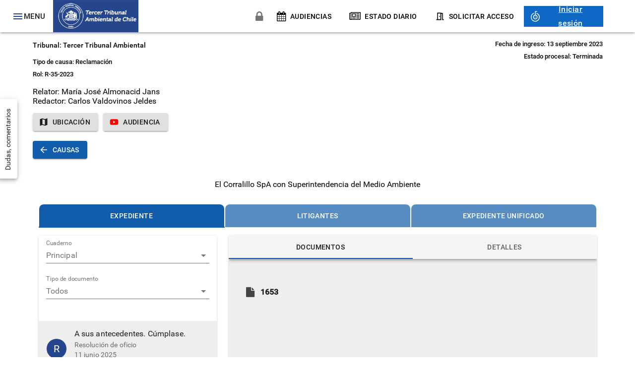

--- FILE ---
content_type: text/html; charset=utf-8
request_url: https://causas.3ta.cl/causes/1306
body_size: 1602
content:
<!DOCTYPE html>
<html lang='es'>
<head>
  <title>Sistema de Gestión de Causas | Tercer Tribunal Ambiental</title>
  <meta name="viewport" content="width=device-width, initial-scale=1.0">
  <meta name="google-site-verification" content="z13VA0EcrBepd_13IGlh2RV20xEBHP5NxCBN21f4dm0" />
  <meta name="csrf-param" content="authenticity_token" />
<meta name="csrf-token" content="NIim99OimfViZhoUh5y9GeyuK0LxwBmHx6hXLE38QpszzN7EKqMO7llDgK7azFQUK2ukbL7Ox23oaFORvG8_uQ" />
  <link rel="stylesheet" media="all" href="/assets/application-39b5e0b4ffb29ae02eef4a9b8a03c8a56c9823970bf168439199c823e58ce21a.css" />
  <link rel="shortcut icon" href="https://tribunalesambientalesbackup.s3.us-west-1.amazonaws.com/images/ttaLogo.png">
  <!-- Global site tag (gtag.js) - Google Analytics -->
  <script async src="https://www.googletagmanager.com/gtag/js?id=UA-45863581-5"></script>
  <script>
    window.dataLayer = window.dataLayer || [];
    function gtag(){dataLayer.push(arguments);}
    gtag('js', new Date());

    gtag('config', 'UA-45863581-5');
  </script>
</head>
    <div id="content">
      <div id="main-loader-wrapper">
  <div id="main-loader">
    <img src="https://tribunalesambientalesbackup.s3.us-west-1.amazonaws.com/images/ttaLogo.png" />
  </div>
  <div style="position: absolute; left: 0px; right: 0px; width: 100%; margin-left: auto; margin-right: auto; top: 25%; padding-top: 100px;">
    <div style="/*margin-top: 40%;*/ font-size: 80%;">
      <p style="text-align: center">
        <a href="http://www.benchmarkemail.com/es/help-FAQ/answer/como-puedo-limpiar-el-cache-de-mi-navegador-web" target="_blank">Si no puede cargar la aplicacion despues de un tiempo por favor borre la cache de su navegador</a>
      </p>
      <p style="text-align: center">
        <a href="https://www.google.com/chrome/browser/desktop/index.html" target="_blank"><img height="30" alt="Google Chrome" src="https://www.google.com/chrome/assets/common/images/chrome_logo_2x.png"></a>
      </p>
    </div>
  </div>
</div>

    </div>
  <script src="/bundles/main.de3cd38e0211a44eabb1.bundle.js"></script>
</html>


--- FILE ---
content_type: text/css
request_url: https://causas.3ta.cl/assets/application-39b5e0b4ffb29ae02eef4a9b8a03c8a56c9823970bf168439199c823e58ce21a.css
body_size: -468
content:
#main-loader-wrapper{height:100%;position:absolute;width:100%;left:0px}#main-loader-wrapper #main-loader{position:absolute;left:0px;right:0px;width:100px;margin-left:auto;margin-right:auto;top:25%;height:100px}#main-loader-wrapper #main-loader img{max-width:100%;-webkit-animation:anim 3s infinite ease;animation:anim 3s infinite ease}@-webkit-keyframes anim{0%{-webkit-transform:rotateY(0deg)}25%{-webkit-transform:rotateY(360deg)}50%{-webkit-transform:rotateX(0deg)}100%{-webkit-transform:rotateX(360deg)}}@keyframes anim{0%{transform:rotateY(0deg)}33.4%{transform:rotateY(360deg)}33.5%{transform:rotateX(0deg)}100%{transform:rotateX(360deg)}}#main-loader-wrapper #main-loader #cache-notice{margin-left:-250%;width:1000%}


--- FILE ---
content_type: application/javascript
request_url: https://causas.3ta.cl/bundles/8720.40f7de069794f0ca3f5c.bundle.js
body_size: 36848
content:
"use strict";(self.webpackChunkcause_management=self.webpackChunkcause_management||[]).push([[8720],{4572:(e,t,r)=>{r.d(t,{A:()=>f});var n=r(96540),o=r(27606),i=r(96746),c=r(13118),a=r(47742),l=r(70057),u=function(e){var t=e.handleConfirm,r=e.handleClose,u=e.message,f=e.severity,s=e.title,p=e.open,y=e.hasState,m=e.ajaxState,b=e.confirmMessage,d=e.dkey,v=n.createElement(o.A,{container:!0,spacing:2},n.createElement(o.A,{item:!0,xs:12},n.createElement(c.A,{severity:f},u))),h=n.createElement(i.A,{key:"".concat(d,"-error-dialog-reject"),variant:"contained",onClick:r},"Cancelar"),g=n.createElement(i.A,{key:"".concat(d,"-error-dialog-confirm"),variant:"contained",color:"primary",onClick:t},b),E=[h,n.createElement(n.Fragment,{key:"".concat(d,"-confirm-space")},y?n.createElement(l.A,{key:"".concat(d,"-error-dialog-confirm-progress"),state:m,onClick:t,text:b,icon:n.createElement("div",null)}):g)];return n.createElement(a.A,{open:p,onClose:r,title:s,dialogContent:v,dialogActions:E})};u.defaultProps={title:"Advertencia",severity:"warning",open:!0,confirmMessage:"Aceptar",dkey:"example",hasState:!1};const f=u},6311:(e,t,r)=>{r.d(t,{A:()=>h});var n=r(96540),o=r(39870),i=r(5696),c=r(68016),a=r(27606),l=r(65816),u=r(96746),f=r(5796),s=r(82280);function p(e){return p="function"==typeof Symbol&&"symbol"==typeof Symbol.iterator?function(e){return typeof e}:function(e){return e&&"function"==typeof Symbol&&e.constructor===Symbol&&e!==Symbol.prototype?"symbol":typeof e},p(e)}function y(e,t){for(var r=0;r<t.length;r++){var n=t[r];n.enumerable=n.enumerable||!1,n.configurable=!0,"value"in n&&(n.writable=!0),Object.defineProperty(e,m(n.key),n)}}function m(e){var t=function(e){if("object"!=p(e)||!e)return e;var t=e[Symbol.toPrimitive];if(void 0!==t){var r=t.call(e,"string");if("object"!=p(r))return r;throw new TypeError("@@toPrimitive must return a primitive value.")}return String(e)}(e);return"symbol"==p(t)?t:t+""}function b(){try{var e=!Boolean.prototype.valueOf.call(Reflect.construct(Boolean,[],function(){}))}catch(e){}return(b=function(){return!!e})()}function d(e){return d=Object.setPrototypeOf?Object.getPrototypeOf.bind():function(e){return e.__proto__||Object.getPrototypeOf(e)},d(e)}function v(e,t){return v=Object.setPrototypeOf?Object.setPrototypeOf.bind():function(e,t){return e.__proto__=t,e},v(e,t)}var h=function(e){function t(e){var r;return function(e,t){if(!(e instanceof t))throw new TypeError("Cannot call a class as a function")}(this,t),(r=function(e,t,r){return t=d(t),function(e,t){if(t&&("object"==p(t)||"function"==typeof t))return t;if(void 0!==t)throw new TypeError("Derived constructors may only return object or undefined");return function(e){if(void 0===e)throw new ReferenceError("this hasn't been initialised - super() hasn't been called");return e}(e)}(e,b()?Reflect.construct(t,r||[],d(e).constructor):t.apply(e,r))}(this,t,[e])).props=e,r.handleKeyDown=r.handleKeyDown.bind(r),r.buttonRef=(0,n.createRef)(),r}return function(e,t){if("function"!=typeof t&&null!==t)throw new TypeError("Super expression must either be null or a function");e.prototype=Object.create(t&&t.prototype,{constructor:{value:e,writable:!0,configurable:!0}}),Object.defineProperty(e,"prototype",{writable:!1}),t&&v(e,t)}(t,e),r=t,(m=[{key:"handleKeyDown",value:function(e){"Enter"===e.key&&this.buttonRef.current.click()}},{key:"render",value:function(){var e=this,t="",r=!1,p=this.props.settings.mainColor,y="Enviar";return"disabled"===this.props.ajaxState||"DISA"===this.props.ajaxState?(t=n.createElement("div",{style:{float:"right"}},n.createElement(s.A,{ajaxState:this.props.ajaxState,size:1})),p=f.A.grey400,r=!0):"fail"===this.props.ajaxState&&(t=n.createElement("div",{style:{float:"right"}},n.createElement(s.A,{ajaxState:this.props.ajaxState,size:1})),y="Reintentar"),n.createElement(o.A,{open:!0,onKeyDown:this.handleKeyDown},n.createElement(i.A,null,"¿Está seguro?",t),n.createElement(c.A,null,n.createElement(a.A,{container:!0,spacing:2},n.createElement(a.A,{item:!0,xs:12},this.props.children)),n.createElement(a.A,{container:!0},n.createElement(a.A,{item:!0,xs:12,md:6,style:{textAlign:"left"}},this.props.alertMessage))),n.createElement(l.A,null,n.createElement(u.A,{variant:"contained",onClick:function(){return e.props.cancelAction()},disabled:r},"Cancelar"),n.createElement(u.A,{ref:this.buttonRef,style:{color:"white",backgroundColor:p},onClick:function(){return e.props.agreeAction()},disabled:r},y)))}}])&&y(r.prototype,m),Object.defineProperty(r,"prototype",{writable:!1}),r;var r,m}(n.Component)},22324:(e,t,r)=>{r.d(t,{A:()=>f});var n=r(96540);function o(e){return o="function"==typeof Symbol&&"symbol"==typeof Symbol.iterator?function(e){return typeof e}:function(e){return e&&"function"==typeof Symbol&&e.constructor===Symbol&&e!==Symbol.prototype?"symbol":typeof e},o(e)}function i(e,t){for(var r=0;r<t.length;r++){var n=t[r];n.enumerable=n.enumerable||!1,n.configurable=!0,"value"in n&&(n.writable=!0),Object.defineProperty(e,c(n.key),n)}}function c(e){var t=function(e){if("object"!=o(e)||!e)return e;var t=e[Symbol.toPrimitive];if(void 0!==t){var r=t.call(e,"string");if("object"!=o(r))return r;throw new TypeError("@@toPrimitive must return a primitive value.")}return String(e)}(e);return"symbol"==o(t)?t:t+""}function a(){try{var e=!Boolean.prototype.valueOf.call(Reflect.construct(Boolean,[],function(){}))}catch(e){}return(a=function(){return!!e})()}function l(e){return l=Object.setPrototypeOf?Object.getPrototypeOf.bind():function(e){return e.__proto__||Object.getPrototypeOf(e)},l(e)}function u(e,t){return u=Object.setPrototypeOf?Object.setPrototypeOf.bind():function(e,t){return e.__proto__=t,e},u(e,t)}var f=function(e){function t(e){var r;return function(e,t){if(!(e instanceof t))throw new TypeError("Cannot call a class as a function")}(this,t),(r=function(e,t,r){return t=l(t),function(e,t){if(t&&("object"==o(t)||"function"==typeof t))return t;if(void 0!==t)throw new TypeError("Derived constructors may only return object or undefined");return function(e){if(void 0===e)throw new ReferenceError("this hasn't been initialised - super() hasn't been called");return e}(e)}(e,a()?Reflect.construct(t,r||[],l(e).constructor):t.apply(e,r))}(this,t,[e])).props=e,r}return function(e,t){if("function"!=typeof t&&null!==t)throw new TypeError("Super expression must either be null or a function");e.prototype=Object.create(t&&t.prototype,{constructor:{value:e,writable:!0,configurable:!0}}),Object.defineProperty(e,"prototype",{writable:!1}),t&&u(e,t)}(t,e),r=t,(c=[{key:"render",value:function(){var e=this.props,t=e.contentStyles,r=e.iframeStyles,o=this.props.src,i=window.innerWidth<=768;if(o){var c=o.split("?")[0].split("."),a=c[c.length-1].toUpperCase();i&&["PDF"].includes(a)&&(o="https://docs.google.com/viewer?url=".concat(encodeURIComponent(o),"&embedded=true"))}return n.createElement("div",{className:"content-prev-wrapper",style:t},n.createElement("iframe",{style:r,src:o,title:this.props.title}))}}])&&i(r.prototype,c),Object.defineProperty(r,"prototype",{writable:!1}),r;var r,c}(n.Component)},36020:(e,t,r)=>{r.d(t,{A:()=>v});var n=r(96540),o=r(87860),i=r(65594),c=r(90652),a=r(24896),l=r(79764),u=r(72227),f=r(84360);function s(e){return s="function"==typeof Symbol&&"symbol"==typeof Symbol.iterator?function(e){return typeof e}:function(e){return e&&"function"==typeof Symbol&&e.constructor===Symbol&&e!==Symbol.prototype?"symbol":typeof e},s(e)}function p(e,t){for(var r=0;r<t.length;r++){var n=t[r];n.enumerable=n.enumerable||!1,n.configurable=!0,"value"in n&&(n.writable=!0),Object.defineProperty(e,y(n.key),n)}}function y(e){var t=function(e){if("object"!=s(e)||!e)return e;var t=e[Symbol.toPrimitive];if(void 0!==t){var r=t.call(e,"string");if("object"!=s(r))return r;throw new TypeError("@@toPrimitive must return a primitive value.")}return String(e)}(e);return"symbol"==s(t)?t:t+""}function m(){try{var e=!Boolean.prototype.valueOf.call(Reflect.construct(Boolean,[],function(){}))}catch(e){}return(m=function(){return!!e})()}function b(e){return b=Object.setPrototypeOf?Object.getPrototypeOf.bind():function(e){return e.__proto__||Object.getPrototypeOf(e)},b(e)}function d(e,t){return d=Object.setPrototypeOf?Object.setPrototypeOf.bind():function(e,t){return e.__proto__=t,e},d(e,t)}var v=function(e){function t(){return function(e,t){if(!(e instanceof t))throw new TypeError("Cannot call a class as a function")}(this,t),function(e,t,r){return t=b(t),function(e,t){if(t&&("object"==s(t)||"function"==typeof t))return t;if(void 0!==t)throw new TypeError("Derived constructors may only return object or undefined");return function(e){if(void 0===e)throw new ReferenceError("this hasn't been initialised - super() hasn't been called");return e}(e)}(e,m()?Reflect.construct(t,r||[],b(e).constructor):t.apply(e,r))}(this,t,arguments)}return function(e,t){if("function"!=typeof t&&null!==t)throw new TypeError("Super expression must either be null or a function");e.prototype=Object.create(t&&t.prototype,{constructor:{value:e,writable:!0,configurable:!0}}),Object.defineProperty(e,"prototype",{writable:!1}),t&&d(e,t)}(t,e),r=t,(y=[{key:"render",value:function(){var e=this.props,t=e.term,r=e.holidays,s=new Date,p=u.A.dateFromLegalDays(new Date(t.endAt),3,r),y=n.createElement(o.A,null,n.createElement(i.A,null,n.createElement(c.A,null,"Caso"),n.createElement(c.A,null,"Fecha de término"),n.createElement(c.A,null,"Días pendientes"))),m=n.createElement(a.A,null,n.createElement(i.A,null,n.createElement(c.A,null,"Misma comuna"),n.createElement(c.A,null,(0,f.t7)(t.endAt)),n.createElement(c.A,null,u.A.legalDaysBetween(new Date(s),new Date(t.endAt),r))),n.createElement(i.A,null,n.createElement(c.A,null,"Misma jurisdicción"),n.createElement(c.A,null,(0,f.t7)(p)),n.createElement(c.A,null,u.A.legalDaysBetween(new Date(s),p,r))),n.createElement(i.A,null,n.createElement(c.A,null,"Otra jurisdicción"),n.createElement(c.A,{colSpan:"2"},n.createElement("a",{href:"https://www.pjud.cl/tabla-de-emplazamiento"},"Ver tabla de emplazamiento PJUD"))));return n.createElement("div",{style:{marginTop:30}},n.createElement("h5",null,"Contestación de traslado"),n.createElement(l.A,{fixedHeader:!0},y,m))}}])&&p(r.prototype,y),Object.defineProperty(r,"prototype",{writable:!1}),r;var r,y}(n.Component)},38880:(e,t,r)=>{r.d(t,{p:()=>n});var n=(0,r(34079).D)({overrides:{MuiInput:{root:{color:"rgba(0, 0, 0, 0.54)"},underline:{"&:hover:not(.Mui-disabled):before":{borderBottom:"2px solid rgba(0, 0, 0, 0.54)"},"&:before":{borderBottom:"1px solid rgba(0, 0, 0, 0.54)"},"&:after":{borderBottom:"1px solid rgba(0, 0, 0, 0.54)"}}},MuiSelect:{icon:{fill:"rgba(0, 0, 0, 0.54)"},select:{color:"rgba(0, 0, 0, 0.54)"}},MuiInputLabel:{root:{color:"rgba(0, 0, 0, 0.54)"}},MuiIconButton:{root:{color:"rgba(0, 0, 0, 0.54)"}},MuiTabs:{indicator:{backgroundColor:"rgba(0, 0, 0, 0.54)"}}},palette:{primary:{light:"rgba(0, 0, 0, 0.54)",main:"rgba(0, 0, 0, 0.54)",dark:"rgba(0, 0, 0, 0.54)",contrastText:"#FFF"},secondary:{light:"#ff7961",main:"rgb(17, 92, 171)",dark:"rgb(17, 92, 171)",contrastText:"#FFF"}}})},39975:(e,t,r)=>{r.d(t,{A:()=>f});var n=r(96540);function o(e){return o="function"==typeof Symbol&&"symbol"==typeof Symbol.iterator?function(e){return typeof e}:function(e){return e&&"function"==typeof Symbol&&e.constructor===Symbol&&e!==Symbol.prototype?"symbol":typeof e},o(e)}function i(e,t){for(var r=0;r<t.length;r++){var n=t[r];n.enumerable=n.enumerable||!1,n.configurable=!0,"value"in n&&(n.writable=!0),Object.defineProperty(e,c(n.key),n)}}function c(e){var t=function(e){if("object"!=o(e)||!e)return e;var t=e[Symbol.toPrimitive];if(void 0!==t){var r=t.call(e,"string");if("object"!=o(r))return r;throw new TypeError("@@toPrimitive must return a primitive value.")}return String(e)}(e);return"symbol"==o(t)?t:t+""}function a(){try{var e=!Boolean.prototype.valueOf.call(Reflect.construct(Boolean,[],function(){}))}catch(e){}return(a=function(){return!!e})()}function l(e){return l=Object.setPrototypeOf?Object.getPrototypeOf.bind():function(e){return e.__proto__||Object.getPrototypeOf(e)},l(e)}function u(e,t){return u=Object.setPrototypeOf?Object.setPrototypeOf.bind():function(e,t){return e.__proto__=t,e},u(e,t)}var f=function(e){function t(e){var r;return function(e,t){if(!(e instanceof t))throw new TypeError("Cannot call a class as a function")}(this,t),(r=function(e,t,r){return t=l(t),function(e,t){if(t&&("object"==o(t)||"function"==typeof t))return t;if(void 0!==t)throw new TypeError("Derived constructors may only return object or undefined");return function(e){if(void 0===e)throw new ReferenceError("this hasn't been initialised - super() hasn't been called");return e}(e)}(e,a()?Reflect.construct(t,r||[],l(e).constructor):t.apply(e,r))}(this,t,[e])).props=e,r}return function(e,t){if("function"!=typeof t&&null!==t)throw new TypeError("Super expression must either be null or a function");e.prototype=Object.create(t&&t.prototype,{constructor:{value:e,writable:!0,configurable:!0}}),Object.defineProperty(e,"prototype",{writable:!1}),t&&u(e,t)}(t,e),r=t,(c=[{key:"render",value:function(){var e=[],t={display:"table-cell",verticalAlign:"middle",maxHeight:"50px"},r={display:"table",float:this.props.float||"left"};return this.props.children.forEach(function(r,o){e.push(n.createElement("div",{key:o,className:"children",style:t},r))}),n.createElement("div",{className:"horizontal-aligner",style:r},e)}}])&&i(r.prototype,c),Object.defineProperty(r,"prototype",{writable:!1}),r;var r,c}(n.Component)},67742:(e,t,r)=>{r.d(t,{A:()=>m});var n=r(96540),o=r(96746),i=r(54392),c=r(72572),a=r(47742);function l(e){return l="function"==typeof Symbol&&"symbol"==typeof Symbol.iterator?function(e){return typeof e}:function(e){return e&&"function"==typeof Symbol&&e.constructor===Symbol&&e!==Symbol.prototype?"symbol":typeof e},l(e)}function u(e,t){for(var r=0;r<t.length;r++){var n=t[r];n.enumerable=n.enumerable||!1,n.configurable=!0,"value"in n&&(n.writable=!0),Object.defineProperty(e,f(n.key),n)}}function f(e){var t=function(e){if("object"!=l(e)||!e)return e;var t=e[Symbol.toPrimitive];if(void 0!==t){var r=t.call(e,"string");if("object"!=l(r))return r;throw new TypeError("@@toPrimitive must return a primitive value.")}return String(e)}(e);return"symbol"==l(t)?t:t+""}function s(){try{var e=!Boolean.prototype.valueOf.call(Reflect.construct(Boolean,[],function(){}))}catch(e){}return(s=function(){return!!e})()}function p(e){return p=Object.setPrototypeOf?Object.getPrototypeOf.bind():function(e){return e.__proto__||Object.getPrototypeOf(e)},p(e)}function y(e,t){return y=Object.setPrototypeOf?Object.setPrototypeOf.bind():function(e,t){return e.__proto__=t,e},y(e,t)}var m=function(e){function t(e){var r;return function(e,t){if(!(e instanceof t))throw new TypeError("Cannot call a class as a function")}(this,t),(r=function(e,t,r){return t=p(t),function(e,t){if(t&&("object"==l(t)||"function"==typeof t))return t;if(void 0!==t)throw new TypeError("Derived constructors may only return object or undefined");return function(e){if(void 0===e)throw new ReferenceError("this hasn't been initialised - super() hasn't been called");return e}(e)}(e,s()?Reflect.construct(t,r||[],p(e).constructor):t.apply(e,r))}(this,t,[e])).props=e,r}return function(e,t){if("function"!=typeof t&&null!==t)throw new TypeError("Super expression must either be null or a function");e.prototype=Object.create(t&&t.prototype,{constructor:{value:e,writable:!0,configurable:!0}}),Object.defineProperty(e,"prototype",{writable:!1}),t&&y(e,t)}(t,e),r=t,(f=[{key:"render",value:function(){var e=this.props,t=e.actions,r=e.controlValue,l=e.controlHintText,u=e.controlType,f=e.controlFullWidth,s=e.open,p=e.title,y=e.labelText,m=e.text,b=t.submit,d=t.onChange,v=t.cancel,h=[n.createElement(o.A,{key:"single-control-dialog-cancel-button",variant:"contained",onClick:v},"Cancelar"),n.createElement(o.A,{key:"single-control-dialog-confirm-button",variant:"contained",color:"primary",onClick:b},"Aceptar")],g=n.createElement(n.Fragment,null,n.createElement(i.A,{variant:"body2"},m),n.createElement(c.A,{label:y,value:r,onChange:d,helperText:l,type:u,fullWidth:f,rowsMax:4}));return n.createElement(a.A,{open:s,title:p,dialogActions:h,dialogContent:g})}}])&&u(r.prototype,f),Object.defineProperty(r,"prototype",{writable:!1}),r;var r,f}(n.Component)},69669:(e,t,r)=>{r.d(t,{A:()=>u});var n=r(96540),o=r(27606),i=r(96746),c=r(13118),a=r(47742),l=function(e){var t=e.handleConfirm,r=e.handleClose,l=e.message,u=e.severity,f=e.title,s=n.createElement(o.A,{container:!0,spacing:2},n.createElement(o.A,{item:!0,xs:12},n.createElement(c.A,{severity:u},l))),p=[n.createElement(i.A,{key:"refoliation-error-dialog-reject",variant:"contained",onClick:r},"Cancelar"),n.createElement(i.A,{key:"refoliation-error-dialog-confirm",variant:"contained",color:"primary",onClick:t},"Aceptar")];return n.createElement(a.A,{open:!0,onClose:r,title:f,dialogContent:s,dialogActions:p})};l.defaultProps={title:"Advertencia",severity:"warning"};const u=l},72442:(e,t,r)=>{r.d(t,{A:()=>d});var n=r(96540),o=r(96232),i=r(50384),c=r(29514),a=r(91004),l=r(77430),u=r(25196),f=r(29273),s=r(82280);function p(e){return p="function"==typeof Symbol&&"symbol"==typeof Symbol.iterator?function(e){return typeof e}:function(e){return e&&"function"==typeof Symbol&&e.constructor===Symbol&&e!==Symbol.prototype?"symbol":typeof e},p(e)}function y(e,t){var r=Object.keys(e);if(Object.getOwnPropertySymbols){var n=Object.getOwnPropertySymbols(e);t&&(n=n.filter(function(t){return Object.getOwnPropertyDescriptor(e,t).enumerable})),r.push.apply(r,n)}return r}function m(e){for(var t=1;t<arguments.length;t++){var r=null!=arguments[t]?arguments[t]:{};t%2?y(Object(r),!0).forEach(function(t){b(e,t,r[t])}):Object.getOwnPropertyDescriptors?Object.defineProperties(e,Object.getOwnPropertyDescriptors(r)):y(Object(r)).forEach(function(t){Object.defineProperty(e,t,Object.getOwnPropertyDescriptor(r,t))})}return e}function b(e,t,r){return(t=function(e){var t=function(e){if("object"!=p(e)||!e)return e;var t=e[Symbol.toPrimitive];if(void 0!==t){var r=t.call(e,"string");if("object"!=p(r))return r;throw new TypeError("@@toPrimitive must return a primitive value.")}return String(e)}(e);return"symbol"==p(t)?t:t+""}(t))in e?Object.defineProperty(e,t,{value:r,enumerable:!0,configurable:!0,writable:!0}):e[t]=r,e}const d=function(e){var t="",r=e.onClick,p=e.rightIconButton,y=e.avatarIconClass,b=e.primaryText,d=e.selected,v=e.keyString,h=e.isCustody,g=e.showCustodyStatus,E=e.userCode,w=e.isBrief,O=e.inCustody,j=h&&g&&w&&(h.approvedAt?"#81C784":h.rejectedAt?"#E57373":"#F3E671"),A={left:0,color:j||"rgb(188, 188, 188)",backgroundColor:"transparent"},S={fontSize:14,color:j||""};return d&&(S.color=w?j:"#444",S.fontWeight=j||"600",A.color=j||"#444"),t=h&&h.rejectedAt&&w?"G"===E?n.createElement(s.A,{size:1,ajaxState:y}):n.createElement(f.A,{color:m({},S),size:26}):h&&!h.rejectedAt?n.createElement(f.A,{color:m({},S),size:26}):n.createElement(s.A,{size:1,ajaxState:y}),!w&&O&&(t=n.createElement(f.A,{color:m({},S),size:26})),n.createElement(o.Ay,{title:e.fileName},n.createElement(i.A,{button:!0,key:v,onClick:function(){return r()},style:{padding:"0"}},n.createElement(c.A,{style:{padding:"0px",minWidth:"auto"}},n.createElement(a.A,{style:m({},A)},t)),n.createElement(l.A,{primary:b}),n.createElement(u.A,null,p)))}},72800:(e,t,r)=>{r.d(t,{A:()=>d});var n=r(96540),o=r(50384),i=r(29514),c=r(91004),a=r(77430),l=r(72227),u=r(92972);function f(e){return f="function"==typeof Symbol&&"symbol"==typeof Symbol.iterator?function(e){return typeof e}:function(e){return e&&"function"==typeof Symbol&&e.constructor===Symbol&&e!==Symbol.prototype?"symbol":typeof e},f(e)}function s(e,t){for(var r=0;r<t.length;r++){var n=t[r];n.enumerable=n.enumerable||!1,n.configurable=!0,"value"in n&&(n.writable=!0),Object.defineProperty(e,p(n.key),n)}}function p(e){var t=function(e){if("object"!=f(e)||!e)return e;var t=e[Symbol.toPrimitive];if(void 0!==t){var r=t.call(e,"string");if("object"!=f(r))return r;throw new TypeError("@@toPrimitive must return a primitive value.")}return String(e)}(e);return"symbol"==f(t)?t:t+""}function y(){try{var e=!Boolean.prototype.valueOf.call(Reflect.construct(Boolean,[],function(){}))}catch(e){}return(y=function(){return!!e})()}function m(e){return m=Object.setPrototypeOf?Object.getPrototypeOf.bind():function(e){return e.__proto__||Object.getPrototypeOf(e)},m(e)}function b(e,t){return b=Object.setPrototypeOf?Object.setPrototypeOf.bind():function(e,t){return e.__proto__=t,e},b(e,t)}var d=function(e){function t(){return function(e,t){if(!(e instanceof t))throw new TypeError("Cannot call a class as a function")}(this,t),function(e,t,r){return t=m(t),function(e,t){if(t&&("object"==f(t)||"function"==typeof t))return t;if(void 0!==t)throw new TypeError("Derived constructors may only return object or undefined");return function(e){if(void 0===e)throw new ReferenceError("this hasn't been initialised - super() hasn't been called");return e}(e)}(e,y()?Reflect.construct(t,r||[],m(e).constructor):t.apply(e,r))}(this,t,arguments)}return function(e,t){if("function"!=typeof t&&null!==t)throw new TypeError("Super expression must either be null or a function");e.prototype=Object.create(t&&t.prototype,{constructor:{value:e,writable:!0,configurable:!0}}),Object.defineProperty(e,"prototype",{writable:!1}),t&&b(e,t)}(t,e),r=t,(p=[{key:"render",value:function(){var e=this.props,t=e.onSelectReportRequest,r=e.reportRequest,f=e.selected,s=n.createElement(n.Fragment,null,n.createElement("div",null,l.A.spanishDate(r.createdAt)),n.createElement("div",null,"Estado: ",u.A.status(r)));return n.createElement(o.A,{button:!0,className:"report-request-row ".concat(f?"selected":""),onClick:function(){return t(r)}},n.createElement(i.A,null,n.createElement(c.A,{className:"cause-avatar"},"I")),n.createElement(a.A,{primary:"Nro. ".concat(r.number),secondary:s}))}}])&&s(r.prototype,p),Object.defineProperty(r,"prototype",{writable:!1}),r;var r,p}(n.Component)},74559:(e,t,r)=>{r.d(t,{A:()=>i});var n=r(96540);function o(e,t){(null==t||t>e.length)&&(t=e.length);for(var r=0,n=Array(t);r<t;r++)n[r]=e[r];return n}function i(){var e="undefined"!=typeof window;function t(){return{width:e?window.innerWidth:null,height:e?window.innerHeight:null}}var r,i,c=(r=(0,n.useState)(t()),i=2,function(e){if(Array.isArray(e))return e}(r)||function(e,t){var r=null==e?null:"undefined"!=typeof Symbol&&e[Symbol.iterator]||e["@@iterator"];if(null!=r){var n,o,i,c,a=[],l=!0,u=!1;try{if(i=(r=r.call(e)).next,0===t){if(Object(r)!==r)return;l=!1}else for(;!(l=(n=i.call(r)).done)&&(a.push(n.value),a.length!==t);l=!0);}catch(e){u=!0,o=e}finally{try{if(!l&&null!=r.return&&(c=r.return(),Object(c)!==c))return}finally{if(u)throw o}}return a}}(r,i)||function(e,t){if(e){if("string"==typeof e)return o(e,t);var r={}.toString.call(e).slice(8,-1);return"Object"===r&&e.constructor&&(r=e.constructor.name),"Map"===r||"Set"===r?Array.from(e):"Arguments"===r||/^(?:Ui|I)nt(?:8|16|32)(?:Clamped)?Array$/.test(r)?o(e,t):void 0}}(r,i)||function(){throw new TypeError("Invalid attempt to destructure non-iterable instance.\nIn order to be iterable, non-array objects must have a [Symbol.iterator]() method.")}()),a=c[0],l=c[1];function u(){l(t())}return(0,n.useEffect)(function(){if(e)return window.addEventListener("resize",u),function(){return window.removeEventListener("resize",u)}},[e]),a}},78181:(e,t,r)=>{r.d(t,{A:()=>H});var n=r(96540),o=r(84630),i=r(96746),c=r(69312),a=r(38306),l=r(40827),u=r(27606),f=r(82401),s=r(92421);function p(e){return p="function"==typeof Symbol&&"symbol"==typeof Symbol.iterator?function(e){return typeof e}:function(e){return e&&"function"==typeof Symbol&&e.constructor===Symbol&&e!==Symbol.prototype?"symbol":typeof e},p(e)}function y(e,t){for(var r=0;r<t.length;r++){var n=t[r];n.enumerable=n.enumerable||!1,n.configurable=!0,"value"in n&&(n.writable=!0),Object.defineProperty(e,m(n.key),n)}}function m(e){var t=function(e){if("object"!=p(e)||!e)return e;var t=e[Symbol.toPrimitive];if(void 0!==t){var r=t.call(e,"string");if("object"!=p(r))return r;throw new TypeError("@@toPrimitive must return a primitive value.")}return String(e)}(e);return"symbol"==p(t)?t:t+""}function b(){try{var e=!Boolean.prototype.valueOf.call(Reflect.construct(Boolean,[],function(){}))}catch(e){}return(b=function(){return!!e})()}function d(e){return d=Object.setPrototypeOf?Object.getPrototypeOf.bind():function(e){return e.__proto__||Object.getPrototypeOf(e)},d(e)}function v(e,t){return v=Object.setPrototypeOf?Object.setPrototypeOf.bind():function(e,t){return e.__proto__=t,e},v(e,t)}var h=function(e){function t(e){var r;return function(e,t){if(!(e instanceof t))throw new TypeError("Cannot call a class as a function")}(this,t),(r=function(e,t,r){return t=d(t),function(e,t){if(t&&("object"==p(t)||"function"==typeof t))return t;if(void 0!==t)throw new TypeError("Derived constructors may only return object or undefined");return function(e){if(void 0===e)throw new ReferenceError("this hasn't been initialised - super() hasn't been called");return e}(e)}(e,b()?Reflect.construct(t,r||[],d(e).constructor):t.apply(e,r))}(this,t,[e])).selectFile=r.selectFile.bind(r),r}return function(e,t){if("function"!=typeof t&&null!==t)throw new TypeError("Super expression must either be null or a function");e.prototype=Object.create(t&&t.prototype,{constructor:{value:e,writable:!0,configurable:!0}}),Object.defineProperty(e,"prototype",{writable:!1}),t&&v(e,t)}(t,e),r=t,(o=[{key:"selectFile",value:function(e){var t=this.props,r=t.displayMessage,n=t.onSelectFile,o=e.target.files[0];o&&(o.size>=10485760?r("El archivo supera los 10 Mb y no puede incluirse en la remisión"):(window.console.log("File size: ".concat(o.size)),n(o)))}},{key:"render",value:function(){var e=this;return n.createElement(u.A,{container:!0,spacing:3,style:{marginTop:20}},n.createElement(u.A,{item:!0,sm:9},n.createElement(a.A,{style:{marginTop:6}},"Archivos:")),n.createElement(u.A,{item:!0,sm:3,style:{textAlign:"right"}},n.createElement("input",{accept:"application/pdf",type:"file",style:{display:"none"},id:"contained-button-file",onChange:function(t){return e.selectFile(t)}}),n.createElement("label",{htmlFor:"contained-button-file"},n.createElement(i.A,{variant:"contained",component:"span",startIcon:n.createElement(s.A,null)},"Agregar"))))}}])&&y(r.prototype,o),Object.defineProperty(r,"prototype",{writable:!1}),r;var r,o}(n.Component),g=r(47742),E=r(50384),w=r(29514),O=r(91004),j=r(77430),A=r(25196),S=r(73486),C=r(24711),P=r(40022);function _(e){return _="function"==typeof Symbol&&"symbol"==typeof Symbol.iterator?function(e){return typeof e}:function(e){return e&&"function"==typeof Symbol&&e.constructor===Symbol&&e!==Symbol.prototype?"symbol":typeof e},_(e)}function k(e,t){for(var r=0;r<t.length;r++){var n=t[r];n.enumerable=n.enumerable||!1,n.configurable=!0,"value"in n&&(n.writable=!0),Object.defineProperty(e,T(n.key),n)}}function T(e){var t=function(e){if("object"!=_(e)||!e)return e;var t=e[Symbol.toPrimitive];if(void 0!==t){var r=t.call(e,"string");if("object"!=_(r))return r;throw new TypeError("@@toPrimitive must return a primitive value.")}return String(e)}(e);return"symbol"==_(t)?t:t+""}function R(){try{var e=!Boolean.prototype.valueOf.call(Reflect.construct(Boolean,[],function(){}))}catch(e){}return(R=function(){return!!e})()}function x(e){return x=Object.setPrototypeOf?Object.getPrototypeOf.bind():function(e){return e.__proto__||Object.getPrototypeOf(e)},x(e)}function F(e,t){return F=Object.setPrototypeOf?Object.setPrototypeOf.bind():function(e,t){return e.__proto__=t,e},F(e,t)}var D=function(e){function t(e){var r;return function(e,t){if(!(e instanceof t))throw new TypeError("Cannot call a class as a function")}(this,t),(r=function(e,t,r){return t=x(t),function(e,t){if(t&&("object"==_(t)||"function"==typeof t))return t;if(void 0!==t)throw new TypeError("Derived constructors may only return object or undefined");return function(e){if(void 0===e)throw new ReferenceError("this hasn't been initialised - super() hasn't been called");return e}(e)}(e,R()?Reflect.construct(t,r||[],x(e).constructor):t.apply(e,r))}(this,t,[e])).removeFile=r.removeFile.bind(r),r}return function(e,t){if("function"!=typeof t&&null!==t)throw new TypeError("Super expression must either be null or a function");e.prototype=Object.create(t&&t.prototype,{constructor:{value:e,writable:!0,configurable:!0}}),Object.defineProperty(e,"prototype",{writable:!1}),t&&F(e,t)}(t,e),r=t,(o=[{key:"removeFile",value:function(e){(0,this.props.onRemoveFile)(e)}},{key:"render",value:function(){var e=this,t=this.props.files,r=n.createElement("i",{className:"fa fa-file fa-1x"}),o=n.createElement("i",{className:"fa fa-paperclip fa-1x"}),c=t.map(function(t,c){var a=n.createElement(i.A,{onClick:function(){return e.removeFile(c)},startIcon:n.createElement(C.A,null)}),l=P.A.sizeText(t);return n.createElement(E.A,{key:c,button:!0},n.createElement(w.A,null,n.createElement(O.A,null,0===c?r:o)),n.createElement(j.A,{primary:t.name,secondary:l}),n.createElement(A.A,null," ",a," "))});return n.createElement(S.A,null,c)}}])&&k(r.prototype,o),Object.defineProperty(r,"prototype",{writable:!1}),r;var r,o}(n.Component),B=r(16027),M=r(70057);function z(e){return z="function"==typeof Symbol&&"symbol"==typeof Symbol.iterator?function(e){return typeof e}:function(e){return e&&"function"==typeof Symbol&&e.constructor===Symbol&&e!==Symbol.prototype?"symbol":typeof e},z(e)}function I(e,t){for(var r=0;r<t.length;r++){var n=t[r];n.enumerable=n.enumerable||!1,n.configurable=!0,"value"in n&&(n.writable=!0),Object.defineProperty(e,N(n.key),n)}}function N(e){var t=function(e){if("object"!=z(e)||!e)return e;var t=e[Symbol.toPrimitive];if(void 0!==t){var r=t.call(e,"string");if("object"!=z(r))return r;throw new TypeError("@@toPrimitive must return a primitive value.")}return String(e)}(e);return"symbol"==z(t)?t:t+""}function W(){try{var e=!Boolean.prototype.valueOf.call(Reflect.construct(Boolean,[],function(){}))}catch(e){}return(W=function(){return!!e})()}function L(e){return L=Object.setPrototypeOf?Object.getPrototypeOf.bind():function(e){return e.__proto__||Object.getPrototypeOf(e)},L(e)}function K(e,t){return K=Object.setPrototypeOf?Object.setPrototypeOf.bind():function(e,t){return e.__proto__=t,e},K(e,t)}var U="supreme_court",H=function(e){function t(e){var r;return function(e,t){if(!(e instanceof t))throw new TypeError("Cannot call a class as a function")}(this,t),(r=function(e,t,r){return t=L(t),function(e,t){if(t&&("object"==z(t)||"function"==typeof t))return t;if(void 0!==t)throw new TypeError("Derived constructors may only return object or undefined");return function(e){if(void 0===e)throw new ReferenceError("this hasn't been initialised - super() hasn't been called");return e}(e)}(e,W()?Reflect.construct(t,r||[],L(e).constructor):t.apply(e,r))}(this,t,[e])).submitRemission=r.submitRemission.bind(r),r.handleReceiverChange=r.handleReceiverChange.bind(r),r}return function(e,t){if("function"!=typeof t&&null!==t)throw new TypeError("Super expression must either be null or a function");e.prototype=Object.create(t&&t.prototype,{constructor:{value:e,writable:!0,configurable:!0}}),Object.defineProperty(e,"prototype",{writable:!1}),t&&K(e,t)}(t,e),r=t,(s=[{key:"componentDidUpdate",value:function(e){var t=this.props,r=t.controls,n=t.actions;!e.controls.remissionFormOpen&&r.remissionFormOpen&&n.controlsChanged({receiverCourtCode:"appellate_court",resourceTypeCode:"",subjectCode:""})}},{key:"handleReceiverChange",value:function(e){var t=this.props.actions;e!==U?t.controlsChanged({receiverCourtCode:e,resourceTypeCode:"",subjectCode:""}):t.controlsChanged({receiverCourtCode:e,resourceTypeCode:"CV27",subjectCode:"21"})}},{key:"submitRemission",value:function(){var e=this.props,t=e.actions,r=e.cause,n=e.controls,o=e.displayMessage;n.remissionFiles.reduce(function(e,t){return e+t.size},0)>10485760?o("Los archivos superan el máximo de 10 Mb"):n.remissionFiles.length>100?o("Los archivos superan la cantidad máxima de documentos permitidos (100)"):t.createRemission(r,n)}},{key:"render",value:function(){var e=this,t=this.props,r=t.actions,s=t.controls,p=t.displayMessage,y=t.settings,m=!s.resourceTypeCode||!s.subjectCode||0===s.remissionFiles.length,b=[n.createElement(o.A,{key:"appellate_court",value:"appellate_court"},"Corte de Apelaciones"),n.createElement(o.A,{key:"supreme_court",value:"supreme_court"},"Corte Suprema")],d=B.A.map(function(e){return n.createElement(o.A,{key:e.code,value:e.code},e.name)}),v=B.y.filter(function(e){return e.receiverCourtCode===s.receiverCourtCode}).map(function(e){return n.createElement(o.A,{key:e.code,value:e.code},e.name)}),E=[n.createElement(i.A,{key:"remission-form-dialog-cancel-button",label:"",onClick:function(){return r.closeRemissionForm()}},"Cancelar"),n.createElement(M.A,{state:s.remissionState,key:"remission-form-dialog-save-button",disabled:m,icon:n.createElement(f.A,null),style:{marginLeft:10},onClick:this.submitRemission},"Guardar")],w=n.createElement(c.A,{fullWidth:!0},n.createElement(a.A,{id:"receiver-court-code-selector"},"Corte receptora"),n.createElement(l.A,{labelId:"receiver-court-code-selector",value:s.receiverCourtCode||"",onChange:function(t){var r=t.target;return e.handleReceiverChange(r.value)}},b)),O=n.createElement(c.A,{fullWidth:!0},n.createElement(a.A,{id:"resource-type-label"},"Tipo de recurso"),n.createElement(l.A,{labelId:"resource-type-label",value:s.resourceTypeCode||"",onChange:function(e){var t=e.target;return r.controlsChanged({resourceTypeCode:t.value})},disabled:s.receiverCourtCode===U},d)),j=n.createElement(c.A,{fullWidth:!0},n.createElement(a.A,{id:"mat-selector-label"},"Materia"),n.createElement(l.A,{labelId:"mat-selector-label",value:s.subjectCode||"",onChange:function(e){var t=e.target;return r.controlsChanged({subjectCode:t.value})},disabled:s.receiverCourtCode===U},v)),A=n.createElement(n.Fragment,null,n.createElement(u.A,{container:!0,spacing:2},n.createElement(u.A,{item:!0,sm:12},w)),n.createElement(u.A,{container:!0,spacing:2},n.createElement(u.A,{item:!0,sm:12},O)),n.createElement(u.A,{container:!0,spacing:2},n.createElement(u.A,{item:!0,sm:12},j)),n.createElement(h,{settings:y,onSelectFile:function(e){return r.addFileToRemission(e)},displayMessage:p}),n.createElement(D,{files:s.remissionFiles,onRemoveFile:function(e){return r.removeFileFromRemission(e)}}));return n.createElement(g.A,{open:s.remissionFormOpen,onClose:function(){return r.closeRemissionForm()},title:"Crear remisión",dialogActions:E,dialogContent:A})}}])&&I(r.prototype,s),Object.defineProperty(r,"prototype",{writable:!1}),r;var r,s}(n.Component)},91125:(e,t,r)=>{r.d(t,{A:()=>d});var n=r(96540),o=r(50384),i=r(29514),c=r(91004),a=r(77430),l=r(72227),u=r(8006);function f(e){return f="function"==typeof Symbol&&"symbol"==typeof Symbol.iterator?function(e){return typeof e}:function(e){return e&&"function"==typeof Symbol&&e.constructor===Symbol&&e!==Symbol.prototype?"symbol":typeof e},f(e)}function s(e,t){for(var r=0;r<t.length;r++){var n=t[r];n.enumerable=n.enumerable||!1,n.configurable=!0,"value"in n&&(n.writable=!0),Object.defineProperty(e,p(n.key),n)}}function p(e){var t=function(e){if("object"!=f(e)||!e)return e;var t=e[Symbol.toPrimitive];if(void 0!==t){var r=t.call(e,"string");if("object"!=f(r))return r;throw new TypeError("@@toPrimitive must return a primitive value.")}return String(e)}(e);return"symbol"==f(t)?t:t+""}function y(){try{var e=!Boolean.prototype.valueOf.call(Reflect.construct(Boolean,[],function(){}))}catch(e){}return(y=function(){return!!e})()}function m(e){return m=Object.setPrototypeOf?Object.getPrototypeOf.bind():function(e){return e.__proto__||Object.getPrototypeOf(e)},m(e)}function b(e,t){return b=Object.setPrototypeOf?Object.setPrototypeOf.bind():function(e,t){return e.__proto__=t,e},b(e,t)}var d=function(e){function t(){return function(e,t){if(!(e instanceof t))throw new TypeError("Cannot call a class as a function")}(this,t),function(e,t,r){return t=m(t),function(e,t){if(t&&("object"==f(t)||"function"==typeof t))return t;if(void 0!==t)throw new TypeError("Derived constructors may only return object or undefined");return function(e){if(void 0===e)throw new ReferenceError("this hasn't been initialised - super() hasn't been called");return e}(e)}(e,y()?Reflect.construct(t,r||[],m(e).constructor):t.apply(e,r))}(this,t,arguments)}return function(e,t){if("function"!=typeof t&&null!==t)throw new TypeError("Super expression must either be null or a function");e.prototype=Object.create(t&&t.prototype,{constructor:{value:e,writable:!0,configurable:!0}}),Object.defineProperty(e,"prototype",{writable:!1}),t&&b(e,t)}(t,e),r=t,(p=[{key:"render",value:function(){var e=this.props,t=e.onSelectRemission,r=e.remission,f=e.selected,s=n.createElement(n.Fragment,null,n.createElement("div",null,l.A.spanishDate(r.createdAt)),n.createElement("div",null,"Estado: ",u.A.status(r)));return n.createElement(o.A,{button:!0,className:"remission-row ".concat(f?"selected":""),onClick:function(){return t(r)}},n.createElement(i.A,null," ",n.createElement(c.A,{className:"cause-avatar"},"R")),n.createElement(a.A,{primary:"Nro. ".concat(r.id),secondary:s}))}}])&&s(r.prototype,p),Object.defineProperty(r,"prototype",{writable:!1}),r;var r,p}(n.Component)},94991:(e,t,r)=>{r.d(t,{d:()=>i});var n=r(52278),o=r(64843),i=function(e){return{root:{display:"flex","& > *":{margin:e.spacing(1)}},pink:{color:e.palette.getContrastText(n.A[500]),backgroundColor:"#c46f6f"},green:{color:"#fff",backgroundColor:o.A[500]}}}}}]);

--- FILE ---
content_type: application/javascript
request_url: https://causas.3ta.cl/bundles/862.8ef60356b43a1fbcc2b5.bundle.js
body_size: 12582
content:
"use strict";(self.webpackChunkcause_management=self.webpackChunkcause_management||[]).push([[862],{56424:(e,t,r)=>{r.d(t,{A:()=>a});var n=r(58168),o=r(96540),l=r(42143),i=r(16081);function a(e){var t=arguments.length>1&&void 0!==arguments[1]?arguments[1]:{},r=(0,l.A)(),a=(0,i.A)({theme:r,name:"MuiUseMediaQuery",props:{}}),c="function"==typeof e?e(r):e;c=c.replace(/^@media( ?)/m,"");var s="undefined"!=typeof window&&void 0!==window.matchMedia,d=(0,n.A)({},a,t),u=d.defaultMatches,f=void 0!==u&&u,v=d.matchMedia,h=void 0===v?s?window.matchMedia:null:v,p=d.noSsr,m=void 0!==p&&p,b=d.ssrMatchMedia,A=void 0===b?null:b,w=o.useState(function(){return m&&s?h(c).matches:A?A(c).matches:f}),g=w[0],x=w[1];return o.useEffect(function(){var e=!0;if(s){var t=h(c),r=function(){e&&x(t.matches)};return r(),t.addListener(r),function(){e=!1,t.removeListener(r)}}},[c,h,s]),g}},67264:(e,t,r)=>{r.d(t,{A:()=>f});var n=r(80045),o=r(64467),l=r(58168),i=r(96540),a=r(20053),c=r(32150),s=r(47851),d=r(67515),u=i.forwardRef(function(e,t){var r=e.classes,o=e.className,c=e.disabled,u=void 0!==c&&c,f=e.disableFocusRipple,v=void 0!==f&&f,h=e.fullWidth,p=e.icon,m=e.indicator,b=e.label,A=e.onChange,w=e.onClick,g=e.onFocus,x=e.selected,y=e.selectionFollowsFocus,C=e.textColor,E=void 0===C?"inherit":C,S=e.value,M=e.wrapped,k=void 0!==M&&M,N=(0,n.A)(e,["classes","className","disabled","disableFocusRipple","fullWidth","icon","indicator","label","onChange","onClick","onFocus","selected","selectionFollowsFocus","textColor","value","wrapped"]);return i.createElement(s.A,(0,l.A)({focusRipple:!v,className:(0,a.A)(r.root,r["textColor".concat((0,d.A)(E))],o,u&&r.disabled,x&&r.selected,b&&p&&r.labelIcon,h&&r.fullWidth,k&&r.wrapped),ref:t,role:"tab","aria-selected":x,disabled:u,onClick:function(e){A&&A(e,S),w&&w(e)},onFocus:function(e){y&&!x&&A&&A(e,S),g&&g(e)},tabIndex:x?0:-1},N),i.createElement("span",{className:r.wrapper},p,b),m)});const f=(0,c.A)(function(e){var t;return{root:(0,l.A)({},e.typography.button,(t={maxWidth:264,minWidth:72,position:"relative",boxSizing:"border-box",minHeight:48,flexShrink:0,padding:"6px 12px"},(0,o.A)(t,e.breakpoints.up("sm"),{padding:"6px 24px"}),(0,o.A)(t,"overflow","hidden"),(0,o.A)(t,"whiteSpace","normal"),(0,o.A)(t,"textAlign","center"),(0,o.A)(t,e.breakpoints.up("sm"),{minWidth:160}),t)),labelIcon:{minHeight:72,paddingTop:9,"& $wrapper > *:first-child":{marginBottom:6}},textColorInherit:{color:"inherit",opacity:.7,"&$selected":{opacity:1},"&$disabled":{opacity:.5}},textColorPrimary:{color:e.palette.text.secondary,"&$selected":{color:e.palette.primary.main},"&$disabled":{color:e.palette.text.disabled}},textColorSecondary:{color:e.palette.text.secondary,"&$selected":{color:e.palette.secondary.main},"&$disabled":{color:e.palette.text.disabled}},selected:{},disabled:{},fullWidth:{flexShrink:1,flexGrow:1,flexBasis:0,maxWidth:"none"},wrapped:{fontSize:e.typography.pxToRem(12),lineHeight:1.5},wrapper:{display:"inline-flex",alignItems:"center",justifyContent:"center",width:"100%",flexDirection:"column"}}},{name:"MuiTab"})(u)},71071:(e,t,r)=>{r.d(t,{A:()=>o});var n=r(96540);const o=(0,r(95126).A)(n.createElement("path",{d:"M8.59 16.34l4.58-4.59-4.58-4.59L10 5.75l6 6-6 6z"}),"KeyboardArrowRight")},71642:(e,t,r)=>{r.d(t,{Ay:()=>l,QM:()=>i,eR:()=>a,vU:()=>c});var n=r(96540),o=n.createContext(null);function l(e){var t,r,l,i=e.children,a=e.value,c=(r=(t=n.useState(null))[0],l=t[1],n.useEffect(function(){l("mui-p-".concat(Math.round(1e5*Math.random())))},[]),r),s=n.useMemo(function(){return{idPrefix:c,value:a}},[c,a]);return n.createElement(o.Provider,{value:s},i)}function i(){return n.useContext(o)}function a(e,t){return null===e.idPrefix?null:"".concat(e.idPrefix,"-P-").concat(t)}function c(e,t){return null===e.idPrefix?null:"".concat(e.idPrefix,"-T-").concat(t)}},77014:(e,t,r)=>{r.d(t,{A:()=>R});var n,o=r(58168),l=r(80045),i=r(96540),a=r(64467),c=(r(44363),r(20053)),s=r(31198),d=r(76182);function u(){if(n)return n;var e=document.createElement("div"),t=document.createElement("div");return t.style.width="10px",t.style.height="1px",e.appendChild(t),e.dir="rtl",e.style.fontSize="14px",e.style.width="4px",e.style.height="1px",e.style.position="absolute",e.style.top="-1000px",e.style.overflow="scroll",document.body.appendChild(e),n="reverse",e.scrollLeft>0?n="default":(e.scrollLeft=1,0===e.scrollLeft&&(n="negative")),document.body.removeChild(e),n}function f(e,t){var r=e.scrollLeft;if("rtl"!==t)return r;switch(u()){case"negative":return e.scrollWidth-e.clientWidth+r;case"reverse":return e.scrollWidth-e.clientWidth-r;default:return r}}function v(e){return(1+Math.sin(Math.PI*e-Math.PI/2))/2}var h={width:99,height:99,position:"absolute",top:-9999,overflow:"scroll"};function p(e){var t=e.onChange,r=(0,l.A)(e,["onChange"]),n=i.useRef(),a=i.useRef(null),c=function(){n.current=a.current.offsetHeight-a.current.clientHeight};return i.useEffect(function(){var e=(0,s.A)(function(){var e=n.current;c(),e!==n.current&&t(n.current)});return window.addEventListener("resize",e),function(){e.clear(),window.removeEventListener("resize",e)}},[t]),i.useEffect(function(){c(),t(n.current)},[t]),i.createElement("div",(0,o.A)({style:h,ref:a},r))}var m=r(32150),b=r(67515),A=i.forwardRef(function(e,t){var r=e.classes,n=e.className,a=e.color,s=e.orientation,d=(0,l.A)(e,["classes","className","color","orientation"]);return i.createElement("span",(0,o.A)({className:(0,c.A)(r.root,r["color".concat((0,b.A)(a))],n,"vertical"===s&&r.vertical),ref:t},d))});const w=(0,m.A)(function(e){return{root:{position:"absolute",height:2,bottom:0,width:"100%",transition:e.transitions.create()},colorPrimary:{backgroundColor:e.palette.primary.main},colorSecondary:{backgroundColor:e.palette.secondary.main},vertical:{height:"100%",width:2,right:0}}},{name:"PrivateTabIndicator"})(A);var g=r(77604),x=r(71071),y=r(47851),C=i.createElement(g.A,{fontSize:"small"}),E=i.createElement(x.A,{fontSize:"small"}),S=i.forwardRef(function(e,t){var r=e.classes,n=e.className,a=e.direction,s=e.orientation,d=e.disabled,u=(0,l.A)(e,["classes","className","direction","orientation","disabled"]);return i.createElement(y.A,(0,o.A)({component:"div",className:(0,c.A)(r.root,n,d&&r.disabled,"vertical"===s&&r.vertical),ref:t,role:null,tabIndex:null},u),"left"===a?C:E)});const M=(0,m.A)({root:{width:40,flexShrink:0,opacity:.8,"&$disabled":{opacity:0}},vertical:{width:"100%",height:40,"& svg":{transform:"rotate(90deg)"}},disabled:{}},{name:"MuiTabScrollButton"})(S);var k=r(22319),N=r(26232),W=i.forwardRef(function(e,t){var r=e["aria-label"],n=e["aria-labelledby"],h=e.action,m=e.centered,b=void 0!==m&&m,A=e.children,g=e.classes,x=e.className,y=e.component,C=void 0===y?"div":y,E=e.indicatorColor,S=void 0===E?"secondary":E,W=e.onChange,B=e.orientation,L=void 0===B?"horizontal":B,R=e.ScrollButtonComponent,F=void 0===R?M:R,T=e.scrollButtons,z=void 0===T?"auto":T,P=e.selectionFollowsFocus,I=e.TabIndicatorProps,H=void 0===I?{}:I,D=e.TabScrollButtonProps,$=e.textColor,U=void 0===$?"inherit":$,q=e.value,K=e.variant,Q=void 0===K?"standard":K,V=(0,l.A)(e,["aria-label","aria-labelledby","action","centered","children","classes","className","component","indicatorColor","onChange","orientation","ScrollButtonComponent","scrollButtons","selectionFollowsFocus","TabIndicatorProps","TabScrollButtonProps","textColor","value","variant"]),j=(0,N.A)(),X="scrollable"===Q,_="rtl"===j.direction,G="vertical"===L,O=G?"scrollTop":"scrollLeft",J=G?"top":"left",Y=G?"bottom":"right",Z=G?"clientHeight":"clientWidth",ee=G?"height":"width",te=i.useState(!1),re=te[0],ne=te[1],oe=i.useState({}),le=oe[0],ie=oe[1],ae=i.useState({start:!1,end:!1}),ce=ae[0],se=ae[1],de=i.useState({overflow:"hidden",marginBottom:null}),ue=de[0],fe=de[1],ve=new Map,he=i.useRef(null),pe=i.useRef(null),me=function(){var e,t,r=he.current;if(r){var n=r.getBoundingClientRect();e={clientWidth:r.clientWidth,scrollLeft:r.scrollLeft,scrollTop:r.scrollTop,scrollLeftNormalized:f(r,j.direction),scrollWidth:r.scrollWidth,top:n.top,bottom:n.bottom,left:n.left,right:n.right}}if(r&&!1!==q){var o=pe.current.children;if(o.length>0){var l=o[ve.get(q)];t=l?l.getBoundingClientRect():null}}return{tabsMeta:e,tabMeta:t}},be=(0,k.A)(function(){var e,t=me(),r=t.tabsMeta,n=t.tabMeta,o=0;if(n&&r)if(G)o=n.top-r.top+r.scrollTop;else{var l=_?r.scrollLeftNormalized+r.clientWidth-r.scrollWidth:r.scrollLeft;o=n.left-r.left+l}var i=(e={},(0,a.A)(e,J,o),(0,a.A)(e,ee,n?n[ee]:0),e);if(isNaN(le[J])||isNaN(le[ee]))ie(i);else{var c=Math.abs(le[J]-i[J]),s=Math.abs(le[ee]-i[ee]);(c>=1||s>=1)&&ie(i)}}),Ae=function(e){!function(e,t,r){var n=arguments.length>3&&void 0!==arguments[3]?arguments[3]:{},o=arguments.length>4&&void 0!==arguments[4]?arguments[4]:function(){},l=n.ease,i=void 0===l?v:l,a=n.duration,c=void 0===a?300:a,s=null,d=t[e],u=!1;d===r?o(new Error("Element already at target position")):requestAnimationFrame(function n(l){if(u)o(new Error("Animation cancelled"));else{null===s&&(s=l);var a=Math.min(1,(l-s)/c);t[e]=i(a)*(r-d)+d,a>=1?requestAnimationFrame(function(){o(null)}):requestAnimationFrame(n)}})}(O,he.current,e)},we=function(e){var t=he.current[O];G?t+=e:(t+=e*(_?-1:1),t*=_&&"reverse"===u()?-1:1),Ae(t)},ge=function(){we(-he.current[Z])},xe=function(){we(he.current[Z])},ye=i.useCallback(function(e){fe({overflow:null,marginBottom:-e})},[]),Ce=(0,k.A)(function(){var e=me(),t=e.tabsMeta,r=e.tabMeta;if(r&&t)if(r[J]<t[J]){var n=t[O]+(r[J]-t[J]);Ae(n)}else if(r[Y]>t[Y]){var o=t[O]+(r[Y]-t[Y]);Ae(o)}}),Ee=(0,k.A)(function(){if(X&&"off"!==z){var e,t,r=he.current,n=r.scrollTop,o=r.scrollHeight,l=r.clientHeight,i=r.scrollWidth,a=r.clientWidth;if(G)e=n>1,t=n<o-l-1;else{var c=f(he.current,j.direction);e=_?c<i-a-1:c>1,t=_?c>1:c<i-a-1}e===ce.start&&t===ce.end||se({start:e,end:t})}});i.useEffect(function(){var e=(0,s.A)(function(){be(),Ee()}),t=(0,d.A)(he.current);return t.addEventListener("resize",e),function(){e.clear(),t.removeEventListener("resize",e)}},[be,Ee]);var Se=i.useCallback((0,s.A)(function(){Ee()}));i.useEffect(function(){return function(){Se.clear()}},[Se]),i.useEffect(function(){ne(!0)},[]),i.useEffect(function(){be(),Ee()}),i.useEffect(function(){Ce()},[Ce,le]),i.useImperativeHandle(h,function(){return{updateIndicator:be,updateScrollButtons:Ee}},[be,Ee]);var Me=i.createElement(w,(0,o.A)({className:g.indicator,orientation:L,color:S},H,{style:(0,o.A)({},le,H.style)})),ke=0,Ne=i.Children.map(A,function(e){if(!i.isValidElement(e))return null;var t=void 0===e.props.value?ke:e.props.value;ve.set(t,ke);var r=t===q;return ke+=1,i.cloneElement(e,{fullWidth:"fullWidth"===Q,indicator:r&&!re&&Me,selected:r,selectionFollowsFocus:P,onChange:W,textColor:U,value:t})}),We=function(){var e={};e.scrollbarSizeListener=X?i.createElement(p,{className:g.scrollable,onChange:ye}):null;var t=ce.start||ce.end,r=X&&("auto"===z&&t||"desktop"===z||"on"===z);return e.scrollButtonStart=r?i.createElement(F,(0,o.A)({orientation:L,direction:_?"right":"left",onClick:ge,disabled:!ce.start,className:(0,c.A)(g.scrollButtons,"on"!==z&&g.scrollButtonsDesktop)},D)):null,e.scrollButtonEnd=r?i.createElement(F,(0,o.A)({orientation:L,direction:_?"left":"right",onClick:xe,disabled:!ce.end,className:(0,c.A)(g.scrollButtons,"on"!==z&&g.scrollButtonsDesktop)},D)):null,e}();return i.createElement(C,(0,o.A)({className:(0,c.A)(g.root,x,G&&g.vertical),ref:t},V),We.scrollButtonStart,We.scrollbarSizeListener,i.createElement("div",{className:(0,c.A)(g.scroller,X?g.scrollable:g.fixed),style:ue,ref:he,onScroll:Se},i.createElement("div",{"aria-label":r,"aria-labelledby":n,className:(0,c.A)(g.flexContainer,G&&g.flexContainerVertical,b&&!X&&g.centered),onKeyDown:function(e){var t=e.target;if("tab"===t.getAttribute("role")){var r=null,n="vertical"!==L?"ArrowLeft":"ArrowUp",o="vertical"!==L?"ArrowRight":"ArrowDown";switch("vertical"!==L&&"rtl"===j.direction&&(n="ArrowRight",o="ArrowLeft"),e.key){case n:r=t.previousElementSibling||pe.current.lastChild;break;case o:r=t.nextElementSibling||pe.current.firstChild;break;case"Home":r=pe.current.firstChild;break;case"End":r=pe.current.lastChild}null!==r&&(r.focus(),e.preventDefault())}},ref:pe,role:"tablist"},Ne),re&&Me),We.scrollButtonEnd)});const B=(0,m.A)(function(e){return{root:{overflow:"hidden",minHeight:48,WebkitOverflowScrolling:"touch",display:"flex"},vertical:{flexDirection:"column"},flexContainer:{display:"flex"},flexContainerVertical:{flexDirection:"column"},centered:{justifyContent:"center"},scroller:{position:"relative",display:"inline-block",flex:"1 1 auto",whiteSpace:"nowrap"},fixed:{overflowX:"hidden",width:"100%"},scrollable:{overflowX:"scroll",scrollbarWidth:"none","&::-webkit-scrollbar":{display:"none"}},scrollButtons:{},scrollButtonsDesktop:(0,a.A)({},e.breakpoints.down("xs"),{display:"none"}),indicator:{}}},{name:"MuiTabs"})(W);var L=r(71642);const R=i.forwardRef(function(e,t){var r=e.children,n=(0,l.A)(e,["children"]),a=(0,L.QM)();if(null===a)throw new TypeError("No TabContext provided");var c=i.Children.map(r,function(e){return i.cloneElement(e,{"aria-controls":(0,L.eR)(a,e.props.value),id:(0,L.vU)(a,e.props.value)})});return i.createElement(B,(0,o.A)({},n,{ref:t,value:a.value}),c)})},77604:(e,t,r)=>{r.d(t,{A:()=>o});var n=r(96540);const o=(0,r(95126).A)(n.createElement("path",{d:"M15.41 16.09l-4.58-4.59 4.58-4.59L14 5.5l-6 6 6 6z"}),"KeyboardArrowLeft")}}]);

--- FILE ---
content_type: application/javascript
request_url: https://causas.3ta.cl/bundles/3623.935a235d9147cac0c87d.bundle.js
body_size: 14267
content:
"use strict";(self.webpackChunkcause_management=self.webpackChunkcause_management||[]).push([[3623],{6819:(e,a,t)=>{t.d(a,{A:()=>w});var n=t(58168),o=t(80045),r=t(96540),i=t(5556),l=t.n(i),c=t(16081),s=t(4146),d=t.n(s),m=t(26232),u=t(52250),p=t(56424),h=function(e,a){return arguments.length>2&&void 0!==arguments[2]&&!arguments[2]?u.H.indexOf(e)<u.H.indexOf(a):u.H.indexOf(e)<=u.H.indexOf(a)},f=function(e,a){return arguments.length>2&&void 0!==arguments[2]&&!arguments[2]?u.H.indexOf(a)<u.H.indexOf(e):u.H.indexOf(a)<=u.H.indexOf(e)},v="undefined"==typeof window?r.useEffect:r.useLayoutEffect;function b(e){var a=e.children,t=e.only,n=e.width,o=(0,m.A)(),r=!0;if(t)if(Array.isArray(t)){for(var i=0;i<t.length;i+=1)if(n===t[i]){r=!1;break}}else t&&n===t&&(r=!1);if(r)for(var l=0;l<o.breakpoints.keys.length;l+=1){var c=o.breakpoints.keys[l],s=e["".concat(c,"Up")],d=e["".concat(c,"Down")];if(s&&h(c,n)||d&&f(c,n)){r=!1;break}}return r?a:null}b.propTypes={children:l().node,className:l().string,implementation:l().oneOf(["js","css"]),initialWidth:l().oneOf(["xs","sm","md","lg","xl"]),lgDown:l().bool,lgUp:l().bool,mdDown:l().bool,mdUp:l().bool,only:l().oneOfType([l().oneOf(["xs","sm","md","lg","xl"]),l().arrayOf(l().oneOf(["xs","sm","md","lg","xl"]))]),smDown:l().bool,smUp:l().bool,width:l().string.isRequired,xlDown:l().bool,xlUp:l().bool,xsDown:l().bool,xsUp:l().bool};const g=function(){var e=arguments.length>0&&void 0!==arguments[0]?arguments[0]:{};return function(a){var t=e.withTheme,i=void 0!==t&&t,l=e.noSSR,s=void 0!==l&&l,u=e.initialWidth;function h(e){var t=(0,m.A)(),l=e.theme||t,d=(0,c.A)({theme:l,name:"MuiWithWidth",props:(0,n.A)({},e)}),h=d.initialWidth,f=d.width,b=(0,o.A)(d,["initialWidth","width"]),g=r.useState(!1),A=g[0],y=g[1];v(function(){y(!0)},[]);var k=l.breakpoints.keys.slice().reverse().reduce(function(e,a){var t=(0,p.A)(l.breakpoints.up(a));return!e&&t?a:e},null),w=(0,n.A)({width:f||(A||s?k:void 0)||h||u},i?{theme:l}:{},b);return void 0===w.width?null:r.createElement(a,w)}return d()(h,a),h}}()(b);var A=t(64467),y=t(67515);const k=(0,t(32150).A)(function(e){var a={display:"none"};return e.breakpoints.keys.reduce(function(t,n){return t["only".concat((0,y.A)(n))]=(0,A.A)({},e.breakpoints.only(n),a),t["".concat(n,"Up")]=(0,A.A)({},e.breakpoints.up(n),a),t["".concat(n,"Down")]=(0,A.A)({},e.breakpoints.down(n),a),t},{})},{name:"PrivateHiddenCss"})(function(e){var a=e.children,t=e.classes,n=e.className,i=e.only,l=((0,o.A)(e,["children","classes","className","only"]),(0,m.A)()),c=[];n&&c.push(n);for(var s=0;s<l.breakpoints.keys.length;s+=1){var d=l.breakpoints.keys[s],u=e["".concat(d,"Up")],p=e["".concat(d,"Down")];u&&c.push(t["".concat(d,"Up")]),p&&c.push(t["".concat(d,"Down")])}return i&&(Array.isArray(i)?i:[i]).forEach(function(e){c.push(t["only".concat((0,y.A)(e))])}),r.createElement("div",{className:c.join(" ")},a)}),w=function(e){var a=e.implementation,t=void 0===a?"js":a,i=e.lgDown,l=void 0!==i&&i,c=e.lgUp,s=void 0!==c&&c,d=e.mdDown,m=void 0!==d&&d,u=e.mdUp,p=void 0!==u&&u,h=e.smDown,f=void 0!==h&&h,v=e.smUp,b=void 0!==v&&v,A=e.xlDown,y=void 0!==A&&A,w=e.xlUp,x=void 0!==w&&w,D=e.xsDown,C=void 0!==D&&D,E=e.xsUp,N=void 0!==E&&E,U=(0,o.A)(e,["implementation","lgDown","lgUp","mdDown","mdUp","smDown","smUp","xlDown","xlUp","xsDown","xsUp"]);return"js"===t?r.createElement(g,(0,n.A)({lgDown:l,lgUp:s,mdDown:m,mdUp:p,smDown:f,smUp:b,xlDown:y,xlUp:x,xsDown:C,xsUp:N},U)):r.createElement(k,(0,n.A)({lgDown:l,lgUp:s,mdDown:m,mdUp:p,smDown:f,smUp:b,xlDown:y,xlUp:x,xsDown:C,xsUp:N},U))}},15776:(e,a,t)=>{t.d(a,{A:()=>u});var n=t(58168),o=t(80045),r=t(96540),i=t(20053),l=t(49029),c=t(32150),s=t(54392),d=t(67515),m=r.forwardRef(function(e,a){e.checked;var t=e.classes,c=e.className,m=e.control,u=e.disabled,p=(e.inputRef,e.label),h=e.labelPlacement,f=void 0===h?"end":h,v=(e.name,e.onChange,e.value,(0,o.A)(e,["checked","classes","className","control","disabled","inputRef","label","labelPlacement","name","onChange","value"])),b=(0,l.A)(),g=u;void 0===g&&void 0!==m.props.disabled&&(g=m.props.disabled),void 0===g&&b&&(g=b.disabled);var A={disabled:g};return["checked","name","onChange","value","inputRef"].forEach(function(a){void 0===m.props[a]&&void 0!==e[a]&&(A[a]=e[a])}),r.createElement("label",(0,n.A)({className:(0,i.A)(t.root,c,"end"!==f&&t["labelPlacement".concat((0,d.A)(f))],g&&t.disabled),ref:a},v),r.cloneElement(m,A),r.createElement(s.A,{component:"span",className:(0,i.A)(t.label,g&&t.disabled)},p))});const u=(0,c.A)(function(e){return{root:{display:"inline-flex",alignItems:"center",cursor:"pointer",verticalAlign:"middle",WebkitTapHighlightColor:"transparent",marginLeft:-11,marginRight:16,"&$disabled":{cursor:"default"}},labelPlacementStart:{flexDirection:"row-reverse",marginLeft:16,marginRight:-11},labelPlacementTop:{flexDirection:"column-reverse",marginLeft:16},labelPlacementBottom:{flexDirection:"column",marginLeft:16},disabled:{},label:{"&$disabled":{color:e.palette.text.disabled}}}},{name:"MuiFormControlLabel"})(m)},24543:(e,a,t)=>{t.d(a,{A:()=>n});const n=t(96540).createContext()},24711:(e,a,t)=>{var n=t(24994),o=t(6305);a.A=void 0;var r=o(t(96540)),i=(0,n(t(76447)).default)(r.createElement("path",{d:"M6 19c0 1.1.9 2 2 2h8c1.1 0 2-.9 2-2V7H6v12zM19 4h-3.5l-1-1h-5l-1 1H5v2h14V4z"}),"Delete");a.A=i},47201:(e,a,t)=>{var n=t(24994),o=t(6305);a.A=void 0;var r=o(t(96540)),i=(0,n(t(76447)).default)(r.createElement("path",{d:"M19 13h-6v6h-2v-6H5v-2h6V5h2v6h6v2z"}),"Add");a.A=i},52706:(e,a,t)=>{t.d(a,{A:()=>u});var n=t(58168),o=t(5544),r=t(80045),i=t(96540),l=t(85784),c=t(74801),s=t(28060),d=t(24543),m=t(14232);const u=i.forwardRef(function(e,a){var t=e.actions,u=e.children,p=e.name,h=e.value,f=e.onChange,v=(0,r.A)(e,["actions","children","name","value","onChange"]),b=i.useRef(null),g=(0,s.A)({controlled:h,default:e.defaultValue,name:"RadioGroup"}),A=(0,o.A)(g,2),y=A[0],k=A[1];i.useImperativeHandle(t,function(){return{focus:function(){var e=b.current.querySelector("input:not(:disabled):checked");e||(e=b.current.querySelector("input:not(:disabled)")),e&&e.focus()}}},[]);var w=(0,c.A)(a,b),x=(0,m.A)(p);return i.createElement(d.A.Provider,{value:{name:x,onChange:function(e){k(e.target.value),f&&f(e,e.target.value)},value:y}},i.createElement(l.A,(0,n.A)({role:"radiogroup",ref:w},v),u))})},64794:(e,a,t)=>{t.d(a,{A:()=>u});var n=t(58168),o=t(80045),r=t(96540),i=t(20053),l=t(32150),c=t(19773),s=t(67515),d=t(21888),m=r.forwardRef(function(e,a){var t=e.classes,l=e.className,c=e.color,m=void 0===c?"secondary":c,u=e.edge,p=void 0!==u&&u,h=e.size,f=void 0===h?"medium":h,v=(0,o.A)(e,["classes","className","color","edge","size"]),b=r.createElement("span",{className:t.thumb});return r.createElement("span",{className:(0,i.A)(t.root,l,{start:t.edgeStart,end:t.edgeEnd}[p],"small"===f&&t["size".concat((0,s.A)(f))])},r.createElement(d.A,(0,n.A)({type:"checkbox",icon:b,checkedIcon:b,classes:{root:(0,i.A)(t.switchBase,t["color".concat((0,s.A)(m))]),input:t.input,checked:t.checked,disabled:t.disabled},ref:a},v)),r.createElement("span",{className:t.track}))});const u=(0,l.A)(function(e){return{root:{display:"inline-flex",width:58,height:38,overflow:"hidden",padding:12,boxSizing:"border-box",position:"relative",flexShrink:0,zIndex:0,verticalAlign:"middle","@media print":{colorAdjust:"exact"}},edgeStart:{marginLeft:-8},edgeEnd:{marginRight:-8},switchBase:{position:"absolute",top:0,left:0,zIndex:1,color:"light"===e.palette.type?e.palette.grey[50]:e.palette.grey[400],transition:e.transitions.create(["left","transform"],{duration:e.transitions.duration.shortest}),"&$checked":{transform:"translateX(20px)"},"&$disabled":{color:"light"===e.palette.type?e.palette.grey[400]:e.palette.grey[800]},"&$checked + $track":{opacity:.5},"&$disabled + $track":{opacity:"light"===e.palette.type?.12:.1}},colorPrimary:{"&$checked":{color:e.palette.primary.main,"&:hover":{backgroundColor:(0,c.X4)(e.palette.primary.main,e.palette.action.hoverOpacity),"@media (hover: none)":{backgroundColor:"transparent"}}},"&$disabled":{color:"light"===e.palette.type?e.palette.grey[400]:e.palette.grey[800]},"&$checked + $track":{backgroundColor:e.palette.primary.main},"&$disabled + $track":{backgroundColor:"light"===e.palette.type?e.palette.common.black:e.palette.common.white}},colorSecondary:{"&$checked":{color:e.palette.secondary.main,"&:hover":{backgroundColor:(0,c.X4)(e.palette.secondary.main,e.palette.action.hoverOpacity),"@media (hover: none)":{backgroundColor:"transparent"}}},"&$disabled":{color:"light"===e.palette.type?e.palette.grey[400]:e.palette.grey[800]},"&$checked + $track":{backgroundColor:e.palette.secondary.main},"&$disabled + $track":{backgroundColor:"light"===e.palette.type?e.palette.common.black:e.palette.common.white}},sizeSmall:{width:40,height:24,padding:7,"& $thumb":{width:16,height:16},"& $switchBase":{padding:4,"&$checked":{transform:"translateX(16px)"}}},checked:{},disabled:{},input:{left:"-100%",width:"300%"},thumb:{boxShadow:e.shadows[1],backgroundColor:"currentColor",width:20,height:20,borderRadius:"50%"},track:{height:"100%",width:"100%",borderRadius:7,zIndex:-1,transition:e.transitions.create(["opacity","background-color"],{duration:e.transitions.duration.shortest}),backgroundColor:"light"===e.palette.type?e.palette.common.black:e.palette.common.white,opacity:"light"===e.palette.type?.38:.3}}},{name:"MuiSwitch"})(m)},72187:(e,a,t)=>{t.d(a,{A:()=>m});var n=t(96540),o=t(42460),r=t(83257),i=t(32977),l=t(47099),c=t(65687),s=t(16308),d=function(e){var a=e.id,t=e.disabled,d=e.value,m=e.minDate,u=e.maxDate,p=e.shouldDisableDate,h=e.label,f=e.handleInputChanged,v=e.name,b=e.arialLabel,g=e.resetInput,A=t?"rgba(0, 0, 0, 0.4)":"rgba(0, 0, 0, 0.7)";return n.createElement("div",{style:{display:"flex",justifyContent:"space-between",alignItems:"flex-start",width:"100%",height:"94px"}},n.createElement(r.M,{utils:c.A,locale:s.A},n.createElement(i.s,{fullWidth:!0,tabIndex:4,disableToolbar:!0,variant:"inline",id:a,autoOk:!0,format:"dd/MM/yyyy",value:d,minDate:m&&m,maxDate:u&&u,shouldDisableDate:p,name:v,disabled:t,onChange:f,label:h,margin:"normal",KeyboardButtonProps:{"aria-label":{arialLabel:b}},invalidDateMessage:"Formato de fecha no válido",maxDateMessage:"La fecha no debe ser posterior a la fecha máxima",minDateMessage:"La fecha no debe ser anterior a la fecha mínima"})),g&&n.createElement("div",{style:{display:"inline",alignSelf:"center"}},n.createElement(o.A,{style:{color:A},component:"span",disabled:t,onClick:g},n.createElement(l.A,null))))};d.defaultProps={disabled:!1,shouldDisableDate:null};const m=d},74983:(e,a,t)=>{t.d(a,{HJ:()=>l,NW:()=>n,OA:()=>c,cn:()=>o,oq:()=>r,tK:()=>i,v7:()=>s});var n=["Organismos Públicos","Comunidad","Empresas"],o=["SMA","Persona natural","Persona jurídica con fines de lucro privada","Municipalidad","Persona jurídica sin fines de lucro","Consejo de Defensa del Estado","Persona jurídica sin fines de lucro - Indígena","Corte de Apelaciones","SAG","Juzgado de Garantía","Fiscalía","MMA"],r=["N/A","Comunidad","Organismos Públicos","Empresas"],i=["N/A","Persona natural","Municipalidad","Persona jurídica con fines de lucro privada","DIRECTEMAR","Persona jurídica con fines de lucro fiscal","MINVU","SMA","Organismo del SEIA","SAG","MMA","Presidente de la República","Persona jurídica sin fines de lucro","SEREMI Salud"],l=["Art. 17 N° 1","Art. 17 N° 2","Art. 17 N° 3","Art. 17 N° 4","Art. 17 N° 4 (48 letra C)","Art. 17 N° 4 (48 letra D)","Art. 17 N° 4 (48 letra H)","Art. 17 N° 5","Art. 17 N° 6","Art. 17 N° 7","Art. 17 N° 8","Art. 17 N° 9"],c=["Autorizado","Rechazado","Inadmisibilidad","Sentencia","Rechazada medida prejudicial","Conciliación","Desistimiento","Retirada","Apercibimiento","Diligenciado","Vencimiento del plazo para diligenciamiento","Totalmente tramitado","Reingreso bajo otro rol","Incompetencia","Archivo"],s=["Ley 20.780 (Impuesto Verde), Art. 8","Ley 20.920 (Reciclaje), Art. 16","Ley 21.202 (Humedales), Art. 3"]},85784:(e,a,t)=>{t.d(a,{A:()=>s});var n=t(58168),o=t(80045),r=t(96540),i=t(20053),l=t(32150),c=r.forwardRef(function(e,a){var t=e.classes,l=e.className,c=e.row,s=void 0!==c&&c,d=(0,o.A)(e,["classes","className","row"]);return r.createElement("div",(0,n.A)({className:(0,i.A)(t.root,l,s&&t.row),ref:a},d))});const s=(0,l.A)({root:{display:"flex",flexDirection:"column",flexWrap:"wrap"},row:{flexDirection:"row"}},{name:"MuiFormGroup"})(c)},94422:(e,a,t)=>{t.d(a,{A:()=>y});var n=t(58168),o=t(80045),r=t(96540),i=t(20053),l=t(21888),c=t(95126);const s=(0,c.A)(r.createElement("path",{d:"M12 2C6.48 2 2 6.48 2 12s4.48 10 10 10 10-4.48 10-10S17.52 2 12 2zm0 18c-4.42 0-8-3.58-8-8s3.58-8 8-8 8 3.58 8 8-3.58 8-8 8z"}),"RadioButtonUnchecked"),d=(0,c.A)(r.createElement("path",{d:"M8.465 8.465C9.37 7.56 10.62 7 12 7C14.76 7 17 9.24 17 12C17 13.38 16.44 14.63 15.535 15.535C14.63 16.44 13.38 17 12 17C9.24 17 7 14.76 7 12C7 10.62 7.56 9.37 8.465 8.465Z"}),"RadioButtonChecked");var m=t(32150);const u=(0,m.A)(function(e){return{root:{position:"relative",display:"flex","&$checked $layer":{transform:"scale(1)",transition:e.transitions.create("transform",{easing:e.transitions.easing.easeOut,duration:e.transitions.duration.shortest})}},layer:{left:0,position:"absolute",transform:"scale(0)",transition:e.transitions.create("transform",{easing:e.transitions.easing.easeIn,duration:e.transitions.duration.shortest})},checked:{}}},{name:"PrivateRadioButtonIcon"})(function(e){var a=e.checked,t=e.classes,n=e.fontSize;return r.createElement("div",{className:(0,i.A)(t.root,a&&t.checked)},r.createElement(s,{fontSize:n}),r.createElement(d,{fontSize:n,className:t.layer}))});var p=t(19773),h=t(67515),f=t(8521),v=t(24543),b=r.createElement(u,{checked:!0}),g=r.createElement(u,null),A=r.forwardRef(function(e,a){var t=e.checked,c=e.classes,s=e.color,d=void 0===s?"secondary":s,m=e.name,u=e.onChange,p=e.size,A=void 0===p?"medium":p,y=(0,o.A)(e,["checked","classes","color","name","onChange","size"]),k=r.useContext(v.A),w=t,x=(0,f.A)(u,k&&k.onChange),D=m;return k&&(void 0===w&&(w=k.value===e.value),void 0===D&&(D=k.name)),r.createElement(l.A,(0,n.A)({color:d,type:"radio",icon:r.cloneElement(g,{fontSize:"small"===A?"small":"medium"}),checkedIcon:r.cloneElement(b,{fontSize:"small"===A?"small":"medium"}),classes:{root:(0,i.A)(c.root,c["color".concat((0,h.A)(d))]),checked:c.checked,disabled:c.disabled},name:D,checked:w,onChange:x,ref:a},y))});const y=(0,m.A)(function(e){return{root:{color:e.palette.text.secondary},checked:{},disabled:{},colorPrimary:{"&$checked":{color:e.palette.primary.main,"&:hover":{backgroundColor:(0,p.X4)(e.palette.primary.main,e.palette.action.hoverOpacity),"@media (hover: none)":{backgroundColor:"transparent"}}},"&$disabled":{color:e.palette.action.disabled}},colorSecondary:{"&$checked":{color:e.palette.secondary.main,"&:hover":{backgroundColor:(0,p.X4)(e.palette.secondary.main,e.palette.action.hoverOpacity),"@media (hover: none)":{backgroundColor:"transparent"}}},"&$disabled":{color:e.palette.action.disabled}}}},{name:"MuiRadio"})(A)}}]);

--- FILE ---
content_type: application/javascript
request_url: https://causas.3ta.cl/bundles/6512.d6ce4a3a79125b784775.bundle.js
body_size: 21765
content:
"use strict";(self.webpackChunkcause_management=self.webpackChunkcause_management||[]).push([[6512],{2118:(t,e,n)=>{n.d(e,{A:()=>i});var r=n(94188),a=n(10123),o=n(70551);function i(t,e){(0,o.A)(2,arguments);var n=(0,a.A)(t),i=(0,r.A)(e);if(isNaN(i))return new Date(NaN);if(!i)return n;var u=n.getDate(),l=new Date(n.getTime());return l.setMonth(n.getMonth()+i+1,0),u>=l.getDate()?l:(n.setFullYear(l.getFullYear(),l.getMonth(),u),n)}},7767:(t,e,n)=>{n.d(e,{A:()=>i});var r=n(94188),a=n(10123),o=n(70551);function i(t,e){(0,o.A)(2,arguments);var n=(0,a.A)(t).getTime(),i=(0,r.A)(e);return new Date(n+i)}},9411:(t,e,n)=>{n.d(e,{A:()=>o});var r=n(10123),a=n(70551);function o(t){(0,a.A)(1,arguments);var e=(0,r.A)(t),n=e.getUTCDay(),o=(n<1?7:0)+n-1;return e.setUTCDate(e.getUTCDate()-o),e.setUTCHours(0,0,0,0),e}},19312:(t,e,n)=>{n.d(e,{A:()=>o});var r=n(10123),a=n(70551);function o(t){(0,a.A)(1,arguments);var e=(0,r.A)(t),n=e.getMonth();return e.setFullYear(e.getFullYear(),n+1,0),e.setHours(23,59,59,999),e}},21485:(t,e,n)=>{n.d(e,{A:()=>u});var r=n(10123),a=n(70551),o=n(94188),i=n(71858);function u(t,e,n){var u,l,c,s,d,f,v,g;(0,a.A)(2,arguments);var h=(0,i.q)(),w=(0,o.A)(null!==(u=null!==(l=null!==(c=null!==(s=null==n?void 0:n.weekStartsOn)&&void 0!==s?s:null==n||null===(d=n.locale)||void 0===d||null===(f=d.options)||void 0===f?void 0:f.weekStartsOn)&&void 0!==c?c:h.weekStartsOn)&&void 0!==l?l:null===(v=h.locale)||void 0===v||null===(g=v.options)||void 0===g?void 0:g.weekStartsOn)&&void 0!==u?u:0);if(!(w>=0&&w<=6))throw new RangeError("weekStartsOn must be between 0 and 6 inclusively");var m=(0,r.A)(t),A=(0,o.A)(e),b=((A%7+7)%7<w?7:0)+A-m.getUTCDay();return m.setUTCDate(m.getUTCDate()+b),m}},24127:(t,e,n)=>{n.d(e,{A:()=>i});var r=n(10123),a=n(70551),o=n(9411);function i(t){(0,a.A)(1,arguments);var e=(0,r.A)(t),n=e.getUTCFullYear(),i=new Date(0);i.setUTCFullYear(n+1,0,4),i.setUTCHours(0,0,0,0);var u=(0,o.A)(i),l=new Date(0);l.setUTCFullYear(n,0,4),l.setUTCHours(0,0,0,0);var c=(0,o.A)(l);return e.getTime()>=u.getTime()?n+1:e.getTime()>=c.getTime()?n:n-1}},24765:(t,e,n)=>{n.d(e,{A:()=>a});var r=n(27800);function a(t,e){var n="undefined"!=typeof Symbol&&t[Symbol.iterator]||t["@@iterator"];if(!n){if(Array.isArray(t)||(n=(0,r.A)(t))||e&&t&&"number"==typeof t.length){n&&(t=n);var a=0,o=function(){};return{s:o,n:function(){return a>=t.length?{done:!0}:{done:!1,value:t[a++]}},e:function(t){throw t},f:o}}throw new TypeError("Invalid attempt to iterate non-iterable instance.\nIn order to be iterable, non-array objects must have a [Symbol.iterator]() method.")}var i,u=!0,l=!1;return{s:function(){n=n.call(t)},n:function(){var t=n.next();return u=t.done,t},e:function(t){l=!0,i=t},f:function(){try{u||null==n.return||n.return()}finally{if(l)throw i}}}}},31053:(t,e,n)=>{n.d(e,{A:()=>l});var r=n(10123),a=n(9411),o=n(24127),i=n(70551),u=6048e5;function l(t){(0,i.A)(1,arguments);var e=(0,r.A)(t),n=(0,a.A)(e).getTime()-function(t){(0,i.A)(1,arguments);var e=(0,o.A)(t),n=new Date(0);return n.setUTCFullYear(e,0,4),n.setUTCHours(0,0,0,0),(0,a.A)(n)}(e).getTime();return Math.round(n/u)+1}},36014:(t,e,n)=>{n.d(e,{A:()=>r});const r=n(97812).A},36462:(t,e,n)=>{n.d(e,{A:()=>u});var r=n(71858),a=n(10123),o=n(94188),i=n(70551);function u(t,e){var n,u,l,c,s,d,f,v;(0,i.A)(1,arguments);var g=(0,r.q)(),h=(0,o.A)(null!==(n=null!==(u=null!==(l=null!==(c=null==e?void 0:e.weekStartsOn)&&void 0!==c?c:null==e||null===(s=e.locale)||void 0===s||null===(d=s.options)||void 0===d?void 0:d.weekStartsOn)&&void 0!==l?l:g.weekStartsOn)&&void 0!==u?u:null===(f=g.locale)||void 0===f||null===(v=f.options)||void 0===v?void 0:v.weekStartsOn)&&void 0!==n?n:0);if(!(h>=0&&h<=6))throw new RangeError("weekStartsOn must be between 0 and 6 inclusively");var w=(0,a.A)(t),m=w.getDay(),A=6+(m<h?-7:0)-(m-h);return w.setDate(w.getDate()+A),w.setHours(23,59,59,999),w}},36755:(t,e,n)=>{n.d(e,{A:()=>o});var r=n(10123),a=n(70551);function o(t,e){var n;(0,a.A)(1,arguments);var o=t||{},i=(0,r.A)(o.start),u=(0,r.A)(o.end).getTime();if(!(i.getTime()<=u))throw new RangeError("Invalid interval");var l=[],c=i;c.setHours(0,0,0,0);var s=Number(null!==(n=null==e?void 0:e.step)&&void 0!==n?n:1);if(s<1||isNaN(s))throw new RangeError("`options.step` must be a number greater than 1");for(;c.getTime()<=u;)l.push((0,r.A)(c)),c.setDate(c.getDate()+s),c.setHours(0,0,0,0);return l}},37426:(t,e,n)=>{function r(t,e){if(null==t)throw new TypeError("assign requires that input parameter not be null or undefined");for(var n in e)Object.prototype.hasOwnProperty.call(e,n)&&(t[n]=e[n]);return t}n.d(e,{A:()=>r})},41109:(t,e,n)=>{n.d(e,{ef:()=>o,lJ:()=>u,xM:()=>i});var r=["D","DD"],a=["YY","YYYY"];function o(t){return-1!==r.indexOf(t)}function i(t){return-1!==a.indexOf(t)}function u(t,e,n){if("YYYY"===t)throw new RangeError("Use `yyyy` instead of `YYYY` (in `".concat(e,"`) for formatting years to the input `").concat(n,"`; see: https://github.com/date-fns/date-fns/blob/master/docs/unicodeTokens.md"));if("YY"===t)throw new RangeError("Use `yy` instead of `YY` (in `".concat(e,"`) for formatting years to the input `").concat(n,"`; see: https://github.com/date-fns/date-fns/blob/master/docs/unicodeTokens.md"));if("D"===t)throw new RangeError("Use `d` instead of `D` (in `".concat(e,"`) for formatting days of the month to the input `").concat(n,"`; see: https://github.com/date-fns/date-fns/blob/master/docs/unicodeTokens.md"));if("DD"===t)throw new RangeError("Use `dd` instead of `DD` (in `".concat(e,"`) for formatting days of the month to the input `").concat(n,"`; see: https://github.com/date-fns/date-fns/blob/master/docs/unicodeTokens.md"))}},42309:(t,e,n)=>{n.d(e,{A:()=>u});var r=n(94188),a=n(10123),o=n(96894),i=n(70551);function u(t,e,n){(0,i.A)(2,arguments);var u=(0,a.A)(t),l=(0,r.A)(e),c=(0,o.A)(u,n)-l;return u.setUTCDate(u.getUTCDate()-7*c),u}},46604:(t,e,n)=>{n.d(e,{A:()=>i});var r=n(10123),a=n(70551),o=n(94188);function i(t,e){(0,a.A)(2,arguments);var n=(0,o.A)(e);n%7==0&&(n-=7);var i=(0,r.A)(t),u=((n%7+7)%7<1?7:0)+n-i.getUTCDay();return i.setUTCDate(i.getUTCDate()+u),i}},49317:(t,e,n)=>{n.d(e,{A:()=>i});var r=n(94188),a=n(2118),o=n(70551);function i(t,e){(0,o.A)(2,arguments);var n=(0,r.A)(e);return(0,a.A)(t,12*n)}},50464:(t,e,n)=>{n.d(e,{A:()=>l});var r=n(10123),a=n(70551),o=n(89742),i=n(94188),u=n(71858);function l(t,e){var n,l,c,s,d,f,v,g;(0,a.A)(1,arguments);var h=(0,r.A)(t),w=h.getUTCFullYear(),m=(0,u.q)(),A=(0,i.A)(null!==(n=null!==(l=null!==(c=null!==(s=null==e?void 0:e.firstWeekContainsDate)&&void 0!==s?s:null==e||null===(d=e.locale)||void 0===d||null===(f=d.options)||void 0===f?void 0:f.firstWeekContainsDate)&&void 0!==c?c:m.firstWeekContainsDate)&&void 0!==l?l:null===(v=m.locale)||void 0===v||null===(g=v.options)||void 0===g?void 0:g.firstWeekContainsDate)&&void 0!==n?n:1);if(!(A>=1&&A<=7))throw new RangeError("firstWeekContainsDate must be between 1 and 7 inclusively");var b=new Date(0);b.setUTCFullYear(w+1,0,A),b.setUTCHours(0,0,0,0);var T=(0,o.A)(b,e),y=new Date(0);y.setUTCFullYear(w,0,A),y.setUTCHours(0,0,0,0);var p=(0,o.A)(y,e);return h.getTime()>=T.getTime()?w+1:h.getTime()>=p.getTime()?w:w-1}},53039:(t,e,n)=>{n.d(e,{A:()=>o});var r=n(10123),a=n(70551);function o(t){(0,a.A)(1,arguments);var e=(0,r.A)(t),n=e.getFullYear();return e.setFullYear(n+1,0,0),e.setHours(23,59,59,999),e}},53954:(t,e,n)=>{function r(t){return r=Object.setPrototypeOf?Object.getPrototypeOf.bind():function(t){return t.__proto__||Object.getPrototypeOf(t)},r(t)}n.d(e,{A:()=>r})},56822:(t,e,n)=>{n.d(e,{A:()=>o});var r=n(82284),a=n(9417);function o(t,e){if(e&&("object"==(0,r.A)(e)||"function"==typeof e))return e;if(void 0!==e)throw new TypeError("Derived constructors may only return object or undefined");return(0,a.A)(t)}},57499:(t,e,n)=>{n.d(e,{Cg:()=>r,_m:()=>o,s0:()=>a}),Math.pow(10,8);var r=6e4,a=36e5,o=1e3},59590:(t,e,n)=>{n.d(e,{A:()=>u});var r=n(94188),a=n(10123),o=n(31053),i=n(70551);function u(t,e){(0,i.A)(2,arguments);var n=(0,a.A)(t),u=(0,r.A)(e),l=(0,o.A)(n)-u;return n.setUTCDate(n.getUTCDate()-7*l),n}},66212:(t,e,n)=>{n.d(e,{A:()=>o});var r=n(10123),a=n(70551);function o(t){(0,a.A)(1,arguments);var e=(0,r.A)(t);return e.setHours(23,59,59,999),e}},67044:(t,e,n)=>{function r(t){var e=new Date(Date.UTC(t.getFullYear(),t.getMonth(),t.getDate(),t.getHours(),t.getMinutes(),t.getSeconds(),t.getMilliseconds()));return e.setUTCFullYear(t.getFullYear()),t.getTime()-e.getTime()}n.d(e,{A:()=>r})},70551:(t,e,n)=>{function r(t,e){if(e.length<t)throw new TypeError(t+" argument"+(t>1?"s":"")+" required, but only "+e.length+" present")}n.d(e,{A:()=>r})},71858:(t,e,n)=>{n.d(e,{q:()=>a});var r={};function a(){return r}},72346:(t,e,n)=>{n.d(e,{A:()=>q});var r=n(99768),a=n(25654),o=n(10123),i=n(70551),u=n(31053),l=n(24127),c=n(96894),s=n(50464);function d(t,e){for(var n=t<0?"-":"",r=Math.abs(t).toString();r.length<e;)r="0"+r;return n+r}const f=function(t,e){var n=t.getUTCFullYear(),r=n>0?n:1-n;return d("yy"===e?r%100:r,e.length)},v=function(t,e){var n=t.getUTCMonth();return"M"===e?String(n+1):d(n+1,2)},g=function(t,e){return d(t.getUTCDate(),e.length)},h=function(t,e){return d(t.getUTCHours()%12||12,e.length)},w=function(t,e){return d(t.getUTCHours(),e.length)},m=function(t,e){return d(t.getUTCMinutes(),e.length)},A=function(t,e){return d(t.getUTCSeconds(),e.length)},b=function(t,e){var n=e.length,r=t.getUTCMilliseconds();return d(Math.floor(r*Math.pow(10,n-3)),e.length)};function T(t,e){var n=t>0?"-":"+",r=Math.abs(t),a=Math.floor(r/60),o=r%60;if(0===o)return n+String(a);var i=e||"";return n+String(a)+i+d(o,2)}function y(t,e){return t%60==0?(t>0?"-":"+")+d(Math.abs(t)/60,2):p(t,e)}function p(t,e){var n=e||"",r=t>0?"-":"+",a=Math.abs(t);return r+d(Math.floor(a/60),2)+n+d(a%60,2)}const C={G:function(t,e,n){var r=t.getUTCFullYear()>0?1:0;switch(e){case"G":case"GG":case"GGG":return n.era(r,{width:"abbreviated"});case"GGGGG":return n.era(r,{width:"narrow"});default:return n.era(r,{width:"wide"})}},y:function(t,e,n){if("yo"===e){var r=t.getUTCFullYear(),a=r>0?r:1-r;return n.ordinalNumber(a,{unit:"year"})}return f(t,e)},Y:function(t,e,n,r){var a=(0,s.A)(t,r),o=a>0?a:1-a;return"YY"===e?d(o%100,2):"Yo"===e?n.ordinalNumber(o,{unit:"year"}):d(o,e.length)},R:function(t,e){return d((0,l.A)(t),e.length)},u:function(t,e){return d(t.getUTCFullYear(),e.length)},Q:function(t,e,n){var r=Math.ceil((t.getUTCMonth()+1)/3);switch(e){case"Q":return String(r);case"QQ":return d(r,2);case"Qo":return n.ordinalNumber(r,{unit:"quarter"});case"QQQ":return n.quarter(r,{width:"abbreviated",context:"formatting"});case"QQQQQ":return n.quarter(r,{width:"narrow",context:"formatting"});default:return n.quarter(r,{width:"wide",context:"formatting"})}},q:function(t,e,n){var r=Math.ceil((t.getUTCMonth()+1)/3);switch(e){case"q":return String(r);case"qq":return d(r,2);case"qo":return n.ordinalNumber(r,{unit:"quarter"});case"qqq":return n.quarter(r,{width:"abbreviated",context:"standalone"});case"qqqqq":return n.quarter(r,{width:"narrow",context:"standalone"});default:return n.quarter(r,{width:"wide",context:"standalone"})}},M:function(t,e,n){var r=t.getUTCMonth();switch(e){case"M":case"MM":return v(t,e);case"Mo":return n.ordinalNumber(r+1,{unit:"month"});case"MMM":return n.month(r,{width:"abbreviated",context:"formatting"});case"MMMMM":return n.month(r,{width:"narrow",context:"formatting"});default:return n.month(r,{width:"wide",context:"formatting"})}},L:function(t,e,n){var r=t.getUTCMonth();switch(e){case"L":return String(r+1);case"LL":return d(r+1,2);case"Lo":return n.ordinalNumber(r+1,{unit:"month"});case"LLL":return n.month(r,{width:"abbreviated",context:"standalone"});case"LLLLL":return n.month(r,{width:"narrow",context:"standalone"});default:return n.month(r,{width:"wide",context:"standalone"})}},w:function(t,e,n,r){var a=(0,c.A)(t,r);return"wo"===e?n.ordinalNumber(a,{unit:"week"}):d(a,e.length)},I:function(t,e,n){var r=(0,u.A)(t);return"Io"===e?n.ordinalNumber(r,{unit:"week"}):d(r,e.length)},d:function(t,e,n){return"do"===e?n.ordinalNumber(t.getUTCDate(),{unit:"date"}):g(t,e)},D:function(t,e,n){var r=function(t){(0,i.A)(1,arguments);var e=(0,o.A)(t),n=e.getTime();e.setUTCMonth(0,1),e.setUTCHours(0,0,0,0);var r=n-e.getTime();return Math.floor(r/864e5)+1}(t);return"Do"===e?n.ordinalNumber(r,{unit:"dayOfYear"}):d(r,e.length)},E:function(t,e,n){var r=t.getUTCDay();switch(e){case"E":case"EE":case"EEE":return n.day(r,{width:"abbreviated",context:"formatting"});case"EEEEE":return n.day(r,{width:"narrow",context:"formatting"});case"EEEEEE":return n.day(r,{width:"short",context:"formatting"});default:return n.day(r,{width:"wide",context:"formatting"})}},e:function(t,e,n,r){var a=t.getUTCDay(),o=(a-r.weekStartsOn+8)%7||7;switch(e){case"e":return String(o);case"ee":return d(o,2);case"eo":return n.ordinalNumber(o,{unit:"day"});case"eee":return n.day(a,{width:"abbreviated",context:"formatting"});case"eeeee":return n.day(a,{width:"narrow",context:"formatting"});case"eeeeee":return n.day(a,{width:"short",context:"formatting"});default:return n.day(a,{width:"wide",context:"formatting"})}},c:function(t,e,n,r){var a=t.getUTCDay(),o=(a-r.weekStartsOn+8)%7||7;switch(e){case"c":return String(o);case"cc":return d(o,e.length);case"co":return n.ordinalNumber(o,{unit:"day"});case"ccc":return n.day(a,{width:"abbreviated",context:"standalone"});case"ccccc":return n.day(a,{width:"narrow",context:"standalone"});case"cccccc":return n.day(a,{width:"short",context:"standalone"});default:return n.day(a,{width:"wide",context:"standalone"})}},i:function(t,e,n){var r=t.getUTCDay(),a=0===r?7:r;switch(e){case"i":return String(a);case"ii":return d(a,e.length);case"io":return n.ordinalNumber(a,{unit:"day"});case"iii":return n.day(r,{width:"abbreviated",context:"formatting"});case"iiiii":return n.day(r,{width:"narrow",context:"formatting"});case"iiiiii":return n.day(r,{width:"short",context:"formatting"});default:return n.day(r,{width:"wide",context:"formatting"})}},a:function(t,e,n){var r=t.getUTCHours()/12>=1?"pm":"am";switch(e){case"a":case"aa":return n.dayPeriod(r,{width:"abbreviated",context:"formatting"});case"aaa":return n.dayPeriod(r,{width:"abbreviated",context:"formatting"}).toLowerCase();case"aaaaa":return n.dayPeriod(r,{width:"narrow",context:"formatting"});default:return n.dayPeriod(r,{width:"wide",context:"formatting"})}},b:function(t,e,n){var r,a=t.getUTCHours();switch(r=12===a?"noon":0===a?"midnight":a/12>=1?"pm":"am",e){case"b":case"bb":return n.dayPeriod(r,{width:"abbreviated",context:"formatting"});case"bbb":return n.dayPeriod(r,{width:"abbreviated",context:"formatting"}).toLowerCase();case"bbbbb":return n.dayPeriod(r,{width:"narrow",context:"formatting"});default:return n.dayPeriod(r,{width:"wide",context:"formatting"})}},B:function(t,e,n){var r,a=t.getUTCHours();switch(r=a>=17?"evening":a>=12?"afternoon":a>=4?"morning":"night",e){case"B":case"BB":case"BBB":return n.dayPeriod(r,{width:"abbreviated",context:"formatting"});case"BBBBB":return n.dayPeriod(r,{width:"narrow",context:"formatting"});default:return n.dayPeriod(r,{width:"wide",context:"formatting"})}},h:function(t,e,n){if("ho"===e){var r=t.getUTCHours()%12;return 0===r&&(r=12),n.ordinalNumber(r,{unit:"hour"})}return h(t,e)},H:function(t,e,n){return"Ho"===e?n.ordinalNumber(t.getUTCHours(),{unit:"hour"}):w(t,e)},K:function(t,e,n){var r=t.getUTCHours()%12;return"Ko"===e?n.ordinalNumber(r,{unit:"hour"}):d(r,e.length)},k:function(t,e,n){var r=t.getUTCHours();return 0===r&&(r=24),"ko"===e?n.ordinalNumber(r,{unit:"hour"}):d(r,e.length)},m:function(t,e,n){return"mo"===e?n.ordinalNumber(t.getUTCMinutes(),{unit:"minute"}):m(t,e)},s:function(t,e,n){return"so"===e?n.ordinalNumber(t.getUTCSeconds(),{unit:"second"}):A(t,e)},S:function(t,e){return b(t,e)},X:function(t,e,n,r){var a=(r._originalDate||t).getTimezoneOffset();if(0===a)return"Z";switch(e){case"X":return y(a);case"XXXX":case"XX":return p(a);default:return p(a,":")}},x:function(t,e,n,r){var a=(r._originalDate||t).getTimezoneOffset();switch(e){case"x":return y(a);case"xxxx":case"xx":return p(a);default:return p(a,":")}},O:function(t,e,n,r){var a=(r._originalDate||t).getTimezoneOffset();switch(e){case"O":case"OO":case"OOO":return"GMT"+T(a,":");default:return"GMT"+p(a,":")}},z:function(t,e,n,r){var a=(r._originalDate||t).getTimezoneOffset();switch(e){case"z":case"zz":case"zzz":return"GMT"+T(a,":");default:return"GMT"+p(a,":")}},t:function(t,e,n,r){var a=r._originalDate||t;return d(Math.floor(a.getTime()/1e3),e.length)},T:function(t,e,n,r){return d((r._originalDate||t).getTime(),e.length)}};var D=n(91788),U=n(67044),k=n(41109),M=n(94188),x=n(71858),O=n(36014),Y=/[yYQqMLwIdDecihHKkms]o|(\w)\1*|''|'(''|[^'])+('|$)|./g,S=/P+p+|P+|p+|''|'(''|[^'])+('|$)|./g,E=/^'([^]*?)'?$/,N=/''/g,P=/[a-zA-Z]/;function q(t,e,n){var u,l,c,s,d,f,v,g,h,w,m,A,b,T,y,p,q,H;(0,i.A)(2,arguments);var F=String(e),L=(0,x.q)(),R=null!==(u=null!==(l=null==n?void 0:n.locale)&&void 0!==l?l:L.locale)&&void 0!==u?u:O.A,G=(0,M.A)(null!==(c=null!==(s=null!==(d=null!==(f=null==n?void 0:n.firstWeekContainsDate)&&void 0!==f?f:null==n||null===(v=n.locale)||void 0===v||null===(g=v.options)||void 0===g?void 0:g.firstWeekContainsDate)&&void 0!==d?d:L.firstWeekContainsDate)&&void 0!==s?s:null===(h=L.locale)||void 0===h||null===(w=h.options)||void 0===w?void 0:w.firstWeekContainsDate)&&void 0!==c?c:1);if(!(G>=1&&G<=7))throw new RangeError("firstWeekContainsDate must be between 1 and 7 inclusively");var W=(0,M.A)(null!==(m=null!==(A=null!==(b=null!==(T=null==n?void 0:n.weekStartsOn)&&void 0!==T?T:null==n||null===(y=n.locale)||void 0===y||null===(p=y.options)||void 0===p?void 0:p.weekStartsOn)&&void 0!==b?b:L.weekStartsOn)&&void 0!==A?A:null===(q=L.locale)||void 0===q||null===(H=q.options)||void 0===H?void 0:H.weekStartsOn)&&void 0!==m?m:0);if(!(W>=0&&W<=6))throw new RangeError("weekStartsOn must be between 0 and 6 inclusively");if(!R.localize)throw new RangeError("locale must contain localize property");if(!R.formatLong)throw new RangeError("locale must contain formatLong property");var z=(0,o.A)(t);if(!(0,r.A)(z))throw new RangeError("Invalid time value");var B=(0,U.A)(z),Q=(0,a.A)(z,B),_={firstWeekContainsDate:G,weekStartsOn:W,locale:R,_originalDate:z};return F.match(S).map(function(t){var e=t[0];return"p"===e||"P"===e?(0,D.A[e])(t,R.formatLong):t}).join("").match(Y).map(function(r){if("''"===r)return"'";var a,o,i=r[0];if("'"===i)return(o=(a=r).match(E))?o[1].replace(N,"'"):a;var u=C[i];if(u)return null!=n&&n.useAdditionalWeekYearTokens||!(0,k.xM)(r)||(0,k.lJ)(r,e,String(t)),null!=n&&n.useAdditionalDayOfYearTokens||!(0,k.ef)(r)||(0,k.lJ)(r,e,String(t)),u(Q,r,R.localize,_);if(i.match(P))throw new RangeError("Format string contains an unescaped latin alphabet character `"+i+"`");return r}).join("")}},81384:(t,e,n)=>{n.d(e,{A:()=>o});var r=n(10123),a=n(70551);function o(t,e){return(0,a.A)(2,arguments),(0,r.A)(t).getTime()-(0,r.A)(e).getTime()}},85501:(t,e,n)=>{n.d(e,{A:()=>a});var r=n(63662);function a(t,e){if("function"!=typeof e&&null!==e)throw new TypeError("Super expression must either be null or a function");t.prototype=Object.create(e&&e.prototype,{constructor:{value:t,writable:!0,configurable:!0}}),Object.defineProperty(t,"prototype",{writable:!1}),e&&(0,r.A)(t,e)}},88293:(t,e,n)=>{n.d(e,{A:()=>i});var r=n(53954);function a(){try{var t=!Boolean.prototype.valueOf.call(Reflect.construct(Boolean,[],function(){}))}catch(t){}return(a=function(){return!!t})()}var o=n(56822);function i(t){var e=a();return function(){var n,a=(0,r.A)(t);if(e){var i=(0,r.A)(this).constructor;n=Reflect.construct(a,arguments,i)}else n=a.apply(this,arguments);return(0,o.A)(this,n)}}},89742:(t,e,n)=>{n.d(e,{A:()=>u});var r=n(10123),a=n(70551),o=n(94188),i=n(71858);function u(t,e){var n,u,l,c,s,d,f,v;(0,a.A)(1,arguments);var g=(0,i.q)(),h=(0,o.A)(null!==(n=null!==(u=null!==(l=null!==(c=null==e?void 0:e.weekStartsOn)&&void 0!==c?c:null==e||null===(s=e.locale)||void 0===s||null===(d=s.options)||void 0===d?void 0:d.weekStartsOn)&&void 0!==l?l:g.weekStartsOn)&&void 0!==u?u:null===(f=g.locale)||void 0===f||null===(v=f.options)||void 0===v?void 0:v.weekStartsOn)&&void 0!==n?n:0);if(!(h>=0&&h<=6))throw new RangeError("weekStartsOn must be between 0 and 6 inclusively");var w=(0,r.A)(t),m=w.getUTCDay(),A=(m<h?7:0)+m-h;return w.setUTCDate(w.getUTCDate()-A),w.setUTCHours(0,0,0,0),w}},91788:(t,e,n)=>{n.d(e,{A:()=>o});var r=function(t,e){switch(t){case"P":return e.date({width:"short"});case"PP":return e.date({width:"medium"});case"PPP":return e.date({width:"long"});default:return e.date({width:"full"})}},a=function(t,e){switch(t){case"p":return e.time({width:"short"});case"pp":return e.time({width:"medium"});case"ppp":return e.time({width:"long"});default:return e.time({width:"full"})}};const o={p:a,P:function(t,e){var n,o=t.match(/(P+)(p+)?/)||[],i=o[1],u=o[2];if(!u)return r(t,e);switch(i){case"P":n=e.dateTime({width:"short"});break;case"PP":n=e.dateTime({width:"medium"});break;case"PPP":n=e.dateTime({width:"long"});break;default:n=e.dateTime({width:"full"})}return n.replace("{{date}}",r(i,e)).replace("{{time}}",a(u,e))}}},92998:(t,e,n)=>{n.d(e,{A:()=>i});var r=n(94188),a=n(10123),o=n(70551);function i(t,e){(0,o.A)(2,arguments);var n=(0,a.A)(t),i=(0,r.A)(e);return isNaN(i)?new Date(NaN):i?(n.setDate(n.getDate()+i),n):n}},94188:(t,e,n)=>{function r(t){if(null===t||!0===t||!1===t)return NaN;var e=Number(t);return isNaN(e)?e:e<0?Math.ceil(e):Math.floor(e)}n.d(e,{A:()=>r})},96894:(t,e,n)=>{n.d(e,{A:()=>s});var r=n(10123),a=n(89742),o=n(50464),i=n(70551),u=n(94188),l=n(71858),c=6048e5;function s(t,e){(0,i.A)(1,arguments);var n=(0,r.A)(t),s=(0,a.A)(n,e).getTime()-function(t,e){var n,r,c,s,d,f,v,g;(0,i.A)(1,arguments);var h=(0,l.q)(),w=(0,u.A)(null!==(n=null!==(r=null!==(c=null!==(s=null==e?void 0:e.firstWeekContainsDate)&&void 0!==s?s:null==e||null===(d=e.locale)||void 0===d||null===(f=d.options)||void 0===f?void 0:f.firstWeekContainsDate)&&void 0!==c?c:h.firstWeekContainsDate)&&void 0!==r?r:null===(v=h.locale)||void 0===v||null===(g=v.options)||void 0===g?void 0:g.firstWeekContainsDate)&&void 0!==n?n:1),m=(0,o.A)(t,e),A=new Date(0);return A.setUTCFullYear(m,0,w),A.setUTCHours(0,0,0,0),(0,a.A)(A,e)}(n,e).getTime();return Math.round(s/c)+1}}}]);

--- FILE ---
content_type: application/javascript
request_url: https://causas.3ta.cl/bundles/3100.31bdc87f1a4047983149.bundle.js
body_size: 50975
content:
"use strict";(self.webpackChunkcause_management=self.webpackChunkcause_management||[]).push([[3100],{12847:(e,t,n)=>{n.d(t,{K:()=>H,P:()=>T,T:()=>k,a:()=>N,b:()=>_,c:()=>x,m:()=>z,p:()=>R,u:()=>K});var a=n(64467),r=n(96540),o=n(83257),i=n(20053),s=n(58168),l=n(80045),c=n(54392),u=n(19773),d=n(23606),p=n(82096),m=n(32150),f=n(96746),h=n(35376),v=n(20560),g=n(72572),b=n(42460),y=n(64054),A=n(93261),w=n(41728),D=n(5544),E=n(74422),C=(0,p.A)(function(e){var t="light"===e.palette.type?e.palette.primary.contrastText:e.palette.getContrastText(e.palette.background.default);return{toolbarTxt:{color:(0,u.Rv)(t,.54)},toolbarBtnSelected:{color:t}}},{name:"MuiPickersToolbarText"}),x=function(e){var t=e.selected,n=e.label,a=e.className,o=void 0===a?null:a,u=(0,l.A)(e,["selected","label","className"]),d=C();return(0,r.createElement)(c.A,(0,s.A)({children:n,className:(0,i.A)(d.toolbarTxt,o,t&&d.toolbarBtnSelected)},u))},P=function(e){var t=e.classes,n=e.className,a=void 0===n?null:n,o=e.label,c=e.selected,u=e.variant,d=e.align,p=e.typographyClassName,m=(0,l.A)(e,["classes","className","label","selected","variant","align","typographyClassName"]);return(0,r.createElement)(f.A,(0,s.A)({variant:"text",className:(0,i.A)(t.toolbarBtn,a)},m),(0,r.createElement)(x,{align:d,className:p,variant:u,label:o,selected:c}))};P.defaultProps={className:""};var M=(0,d.A)({toolbarBtn:{padding:0,minWidth:"16px",textTransform:"none"}}),k=(0,m.A)(M,{name:"MuiPickersToolbarButton"})(P),O=(0,p.A)(function(e){return{toolbar:{display:"flex",flexDirection:"row",alignItems:"center",justifyContent:"center",height:100,backgroundColor:"light"===e.palette.type?e.palette.primary.main:e.palette.background.default},toolbarLandscape:{height:"auto",maxWidth:150,padding:8,justifyContent:"flex-start"}}},{name:"MuiPickersToolbar"}),T=function(e){var t=e.children,n=e.isLandscape,a=e.className,o=void 0===a?null:a,c=(0,l.A)(e,["children","isLandscape","className"]),u=O();return(0,r.createElement)(h.A,(0,s.A)({className:(0,i.A)(u.toolbar,o,n&&u.toolbarLandscape)},c),t)};function S(e,t){var n=Object.keys(e);if(Object.getOwnPropertySymbols){var a=Object.getOwnPropertySymbols(e);t&&(a=a.filter(function(t){return Object.getOwnPropertyDescriptor(e,t).enumerable})),n.push.apply(n,a)}return n}var N=function(e){var t=e.inputValue,n=e.inputVariant,o=e.validationError,i=e.InputProps,c=e.openPicker,u=e.TextFieldComponent,d=void 0===u?g.A:u,p=(0,l.A)(e,["inputValue","inputVariant","validationError","InputProps","openPicker","TextFieldComponent"]),m=(0,r.useMemo)(function(){return function(e){for(var t=1;t<arguments.length;t++){var n=null!=arguments[t]?arguments[t]:{};t%2?S(n,!0).forEach(function(t){(0,a.A)(e,t,n[t])}):Object.getOwnPropertyDescriptors?Object.defineProperties(e,Object.getOwnPropertyDescriptors(n)):S(n).forEach(function(t){Object.defineProperty(e,t,Object.getOwnPropertyDescriptor(n,t))})}return e}({},i,{readOnly:!0})},[i]);return(0,r.createElement)(d,(0,s.A)({error:Boolean(o),helperText:o},p,{onClick:c,value:t,variant:n,InputProps:m,onKeyDown:function(e){32===e.keyCode&&(e.stopPropagation(),c())}}))};N.displayName="PureDateInput";var L=function(e,t,n,a,r){var o=r.invalidLabel,i=r.emptyLabel,s=r.labelFunc,l=n.date(e);return s?s(a?null:l,o):a?i||"":n.isValid(l)?n.format(l,t):o},I=function(e,t,n){return t?n:e.endOfDay(n)},j=function(e,t,n){return t?n:e.startOfDay(n)},B=function(e,t,n){var a=n.maxDate,r=n.minDate,o=n.disablePast,i=n.disableFuture,s=n.maxDateMessage,l=n.minDateMessage,c=n.invalidDateMessage,u=n.strictCompareDates,d=t.date(e);return null===e?"":t.isValid(e)?a&&t.isAfter(d,I(t,!!u,t.date(a)))||i&&t.isAfter(d,I(t,!!u,t.date()))?s:r&&t.isBefore(d,j(t,!!u,t.date(r)))||o&&t.isBefore(d,j(t,!!u,t.date()))?l:"":c};function R(e){var t=arguments.length>2?arguments[2]:void 0;return e||(arguments.length>1&&void 0!==arguments[1]&&!arguments[1]?t["24h"]:t["12h"])}function V(e,t){var n=Object.keys(e);if(Object.getOwnPropertySymbols){var a=Object.getOwnPropertySymbols(e);t&&(a=a.filter(function(t){return Object.getOwnPropertyDescriptor(e,t).enumerable})),n.push.apply(n,a)}return n}function F(e){for(var t=1;t<arguments.length;t++){var n=null!=arguments[t]?arguments[t]:{};t%2?V(n,!0).forEach(function(t){(0,a.A)(e,t,n[t])}):Object.getOwnPropertyDescriptors?Object.defineProperties(e,Object.getOwnPropertyDescriptors(n)):V(n).forEach(function(t){Object.defineProperty(e,t,Object.getOwnPropertyDescriptor(n,t))})}return e}var H=function(e){var t=e.inputValue,n=e.inputVariant,o=e.validationError,i=e.KeyboardButtonProps,c=e.InputAdornmentProps,u=e.openPicker,d=e.onChange,p=e.InputProps,m=e.mask,f=e.maskChar,h=void 0===f?"_":f,v=e.refuse,w=void 0===v?/[^\d]+/gi:v,D=e.format,E=e.keyboardIcon,C=e.disabled,x=e.rifmFormatter,P=e.TextFieldComponent,M=void 0===P?g.A:P,k=(0,l.A)(e,["inputValue","inputVariant","validationError","KeyboardButtonProps","InputAdornmentProps","openPicker","onChange","InputProps","mask","maskChar","refuse","format","keyboardIcon","disabled","rifmFormatter","TextFieldComponent"]),O=m||function(e,t){return e.replace(/[a-z]/gi,t)}(D,h),T=(0,r.useMemo)(function(){return function(e,t,n){return function(a){var r="",o=a.replace(n,"");if(""===o)return o;for(var i=0,s=0;i<e.length;){var l=e[i];l===t&&s<o.length?(r+=o[s],s+=1):r+=l,i+=1}return r}}(O,h,w)},[O,h,w]),S=c&&c.position?c.position:"end";return(0,r.createElement)(A.$,{key:O,value:t,onChange:function(e){d(""===e||e===O?null:e)},refuse:w,format:x||T},function(e){var t=e.onChange,l=e.value;return(0,r.createElement)(M,(0,s.A)({disabled:C,error:Boolean(o),helperText:o},k,{value:l,onChange:t,variant:n,InputProps:F({},p,(0,a.A)({},"".concat(S,"Adornment"),(0,r.createElement)(y.A,(0,s.A)({position:S},c),(0,r.createElement)(b.A,(0,s.A)({disabled:C},i,{onClick:u}),E))))}))})};H.defaultProps={keyboardIcon:(0,r.createElement)(function(e){return r.createElement(w.A,e,r.createElement("path",{d:"M17 12h-5v5h5v-5zM16 1v2H8V1H6v2H5c-1.11 0-1.99.9-1.99 2L3 19c0 1.1.89 2 2 2h14c1.1 0 2-.9 2-2V5c0-1.1-.9-2-2-2h-1V1h-2zm3 18H5V8h14v11z"}),r.createElement("path",{fill:"none",d:"M0 0h24v24H0z"}))},null)};var W=function(e,t){var n=t.value,a=t.initialFocusedDate,o=(0,r.useRef)(e.date()),i=e.date(n||a||o.current);return i&&e.isValid(i)?i:o.current};function K(e,t){var n=e.autoOk,a=e.disabled,i=e.readOnly,s=e.onAccept,l=e.onChange,c=e.onError,u=e.value,d=e.variant,p=(0,o.u)(),m=function(e){var t=e.open,n=e.onOpen,a=e.onClose,o=null;if(null==t){var i=(0,r.useState)(!1),s=(0,D.A)(i,2);t=s[0],o=s[1]}return{isOpen:t,setIsOpen:(0,r.useCallback)(function(e){return o&&o(e),e?n&&n():a&&a()},[n,a,o])}}(e),f=m.isOpen,h=m.setIsOpen,v=function(e,t){var n=(0,o.u)();return{date:W(n,e),format:e.format||t.getDefaultFormat()}}(e,t),g=v.date,b=v.format,y=(0,r.useState)(g),A=(0,D.A)(y,2),w=A[0],E=A[1];(0,r.useEffect)(function(){f||p.isEqual(w,g)||E(g)},[g,f,w,p]);var C=(0,r.useCallback)(function(e){l(e),s&&s(e),h(!1)},[s,l,h]),x=(0,r.useMemo)(function(){return{format:b,open:f,onClear:function(){return C(null)},onAccept:function(){return C(w)},onSetToday:function(){return E(p.date())},onDismiss:function(){h(!1)}}},[C,b,f,w,h,p]),P=(0,r.useMemo)(function(){return{date:w,onChange:function(e){var t=!(arguments.length>1&&void 0!==arguments[1])||arguments[1];E(e),t&&n?C(e):"inline"!==d&&"static"!==d||(l(e),s&&s(e))}}},[C,n,s,l,w,d]),M=B(u,p,e);(0,r.useEffect)(function(){c&&c(M,u)},[c,M,u]);var k=L(g,b,p,null===u,e),O={pickerProps:P,inputProps:(0,r.useMemo)(function(){return{inputValue:k,validationError:M,openPicker:function(){return!i&&!a&&h(!0)}}},[a,k,i,h,M]),wrapperProps:x};return(0,r.useDebugValue)(O),O}function Y(e,t){var n=Object.keys(e);if(Object.getOwnPropertySymbols){var a=Object.getOwnPropertySymbols(e);t&&(a=a.filter(function(t){return Object.getOwnPropertyDescriptor(e,t).enumerable})),n.push.apply(n,a)}return n}function U(e){for(var t=1;t<arguments.length;t++){var n=null!=arguments[t]?arguments[t]:{};t%2?Y(n,!0).forEach(function(t){(0,a.A)(e,t,n[t])}):Object.getOwnPropertyDescriptors?Object.defineProperties(e,Object.getOwnPropertyDescriptors(n)):Y(n).forEach(function(t){Object.defineProperty(e,t,Object.getOwnPropertyDescriptor(n,t))})}return e}function _(e,t){var n=e.format,a=void 0===n?t.getDefaultFormat():n,i=e.inputValue,s=e.onChange,l=e.value,c=(0,o.u)(),u=L(l,a,c,null===l,e),d=(0,r.useState)(u),p=(0,D.A)(d,2),m=p[0],f=p[1],h=i?function(e,t,n){try{return t.parse(e,n)}catch(e){return null}}(i,c,a):l;(0,r.useEffect)(function(){(null===l||c.isValid(l))&&f(u)},[u,f,c,l]);var v=K(U({},e,{value:h,onChange:(0,r.useCallback)(function(e){s(e,null===e?null:c.format(e,a))},[a,s,c])}),t),g=v.inputProps,b=v.wrapperProps,y=v.pickerProps,A=(0,r.useMemo)(function(){return U({},g,{format:b.format,inputValue:i||m,onChange:function(e){f(e||"");var t=null===e?null:c.parse(e,b.format);s(t,e)}})},[g,m,i,s,c,b.format]);return{inputProps:A,wrapperProps:b,pickerProps:y}}function z(e){var t=e.Input,n=e.useState,a=e.useOptions,o=e.getCustomProps,i=e.DefaultToolbarComponent;return function(e){var c=e.allowKeyboardControl,u=e.ampm,d=e.animateYearScrolling,p=(e.autoOk,e.dateRangeIcon),m=e.disableFuture,f=e.disablePast,h=e.disableToolbar,g=(e.emptyLabel,e.format,e.forwardedRef,e.hideTabs),b=(e.initialFocusedDate,e.invalidDateMessage,e.invalidLabel,e.labelFunc,e.leftArrowButtonProps),y=e.leftArrowIcon,A=e.loadingIndicator,w=e.maxDate,D=(e.maxDateMessage,e.minDate),C=(e.minDateMessage,e.minutesStep),x=(e.onAccept,e.onChange,e.onClose,e.onMonthChange),P=(e.onOpen,e.onYearChange),M=e.openTo,k=e.orientation,O=e.renderDay,T=e.rightArrowButtonProps,S=e.rightArrowIcon,N=e.shouldDisableDate,L=e.strictCompareDates,I=e.timeIcon,j=e.ToolbarComponent,B=void 0===j?i:j,R=(e.value,e.variant),V=e.views,F=(0,l.A)(e,["allowKeyboardControl","ampm","animateYearScrolling","autoOk","dateRangeIcon","disableFuture","disablePast","disableToolbar","emptyLabel","format","forwardedRef","hideTabs","initialFocusedDate","invalidDateMessage","invalidLabel","labelFunc","leftArrowButtonProps","leftArrowIcon","loadingIndicator","maxDate","maxDateMessage","minDate","minDateMessage","minutesStep","onAccept","onChange","onClose","onMonthChange","onOpen","onYearChange","openTo","orientation","renderDay","rightArrowButtonProps","rightArrowIcon","shouldDisableDate","strictCompareDates","timeIcon","ToolbarComponent","value","variant","views"]),H=o?o(e):{},W=a(e),K=n(e,W),Y=K.pickerProps,U=K.inputProps,_=K.wrapperProps;return(0,r.createElement)(v.W,(0,s.A)({variant:R,InputComponent:t,DateInputProps:U},H,_,F),(0,r.createElement)(E.P,(0,s.A)({},Y,{allowKeyboardControl:c,ampm:u,animateYearScrolling:d,dateRangeIcon:p,disableFuture:m,disablePast:f,disableToolbar:h,hideTabs:g,leftArrowButtonProps:b,leftArrowIcon:y,loadingIndicator:A,maxDate:w,minDate:D,minutesStep:C,onMonthChange:x,onYearChange:P,openTo:M,orientation:k,renderDay:O,rightArrowButtonProps:T,rightArrowIcon:S,shouldDisableDate:N,strictCompareDates:L,timeIcon:I,ToolbarComponent:B,views:V})))}}},20560:(e,t,n)=>{n.d(t,{D:()=>v,V:()=>O,W:()=>T,a:()=>h,b:()=>b,c:()=>g,r:()=>x,u:()=>C});var a=n(96540),r=n(20053),o=n(58168),i=n(80045),s=n(23606),l=n(82096),c=n(32150),u=n(96746),d=n(65816),p=n(68016),m=n(39870),f=n(11760);function h(e,t){return Array.isArray(t)?t.every(function(t){return-1!==e.indexOf(t)}):-1!==e.indexOf(t)}var v=310,g=325,b=305,y=(0,l.A)(function(e){return{staticWrapperRoot:{overflow:"hidden",minWidth:v,display:"flex",flexDirection:"column",backgroundColor:e.palette.background.paper}}},{name:"MuiPickersStaticWrapper"}),A=function(e){var t=e.children,n=y();return(0,a.createElement)("div",{className:n.staticWrapperRoot,children:t})},w=function(e){var t=e.children,n=e.classes,s=e.onAccept,l=e.onDismiss,c=e.onClear,f=e.onSetToday,h=e.okLabel,v=e.cancelLabel,g=e.clearLabel,b=e.todayLabel,y=e.clearable,A=e.showTodayButton,w=(e.showTabs,e.wider),D=(0,i.A)(e,["children","classes","onAccept","onDismiss","onClear","onSetToday","okLabel","cancelLabel","clearLabel","todayLabel","clearable","showTodayButton","showTabs","wider"]);return(0,a.createElement)(m.A,(0,o.A)({role:"dialog",onClose:l,classes:{paper:(0,r.A)(n.dialogRoot,w&&n.dialogRootWider)}},D),(0,a.createElement)(p.A,{children:t,className:n.dialog}),(0,a.createElement)(d.A,{classes:{root:(0,r.A)((y||A)&&n.withAdditionalAction)}},y&&(0,a.createElement)(u.A,{color:"primary",onClick:c},g),A&&(0,a.createElement)(u.A,{color:"primary",onClick:f},b),v&&(0,a.createElement)(u.A,{color:"primary",onClick:l},v),h&&(0,a.createElement)(u.A,{color:"primary",onClick:s},h)))};w.displayName="ModalDialog";var D=(0,s.A)({dialogRoot:{minWidth:v},dialogRootWider:{minWidth:g},dialog:{"&:first-child":{padding:0}},withAdditionalAction:{justifyContent:"flex-start","& > *:first-child":{marginRight:"auto"}}}),E=(0,c.A)(D,{name:"MuiPickersModal"})(w),C="undefined"==typeof window?a.useEffect:a.useLayoutEffect;function x(e,t){var n=t[e.key];n&&(n(),e.preventDefault())}function P(e,t){var n=(0,a.useRef)(t);n.current=t,C(function(){if(e){var t=function(e){x(e,n.current)};return window.addEventListener("keydown",t),function(){window.removeEventListener("keydown",t)}}},[e])}var M=function(e){var t=e.open,n=e.children,r=e.okLabel,s=e.cancelLabel,l=e.clearLabel,c=e.todayLabel,u=e.showTodayButton,d=e.clearable,p=e.DialogProps,m=e.showTabs,f=e.wider,h=e.InputComponent,v=e.DateInputProps,g=e.onClear,b=e.onAccept,y=e.onDismiss,A=e.onSetToday,w=(0,i.A)(e,["open","children","okLabel","cancelLabel","clearLabel","todayLabel","showTodayButton","clearable","DialogProps","showTabs","wider","InputComponent","DateInputProps","onClear","onAccept","onDismiss","onSetToday"]);return P(t,{Enter:b}),(0,a.createElement)(a.Fragment,null,(0,a.createElement)(h,(0,o.A)({},w,v)),(0,a.createElement)(E,(0,o.A)({wider:f,showTabs:m,open:t,onClear:g,onAccept:b,onDismiss:y,onSetToday:A,clearLabel:l,todayLabel:c,okLabel:r,cancelLabel:s,clearable:d,showTodayButton:u,children:n},p)))};M.defaultProps={okLabel:"OK",cancelLabel:"Cancel",clearLabel:"Clear",todayLabel:"Today",clearable:!1,showTodayButton:!1};var k=function(e){var t=e.open,n=(e.wider,e.children),r=e.PopoverProps,s=(e.onClear,e.onDismiss),l=(e.onSetToday,e.onAccept),c=(e.showTabs,e.DateInputProps),u=e.InputComponent,d=(0,i.A)(e,["open","wider","children","PopoverProps","onClear","onDismiss","onSetToday","onAccept","showTabs","DateInputProps","InputComponent"]),p=(0,a.useRef)();return P(t,{Enter:l}),(0,a.createElement)(a.Fragment,null,(0,a.createElement)(u,(0,o.A)({},d,c,{inputRef:p})),(0,a.createElement)(f.Ay,(0,o.A)({open:t,onClose:s,anchorEl:p.current,anchorOrigin:{vertical:"bottom",horizontal:"center"},transformOrigin:{vertical:"top",horizontal:"center"},children:n},r)))},O=(0,a.createContext)(null),T=function(e){var t=e.variant,n=(0,i.A)(e,["variant"]),r=function(e){switch(e){case"inline":return k;case"static":return A;default:return M}}(t);return(0,a.createElement)(O.Provider,{value:t||"dialog"},(0,a.createElement)(r,n))}},21292:(e,t,n)=>{n.d(t,{a:()=>V,b:()=>M,g:()=>k,i:()=>P});var a=n(96540),r=n(83257),o=n(20053),i=n(58168),s=n(80045),l=n(54392),c=n(82096),u=n(26232),d=n(32150),p=n(20560),m=n(42460),f=n(41728),h=n(23029),v=n(92901),g=n(56822),b=n(53954),y=n(85501),A=(0,c.A)(function(e){return{day:{width:36,height:36,fontSize:e.typography.caption.fontSize,margin:"0 2px",color:e.palette.text.primary,fontWeight:e.typography.fontWeightMedium,padding:0},hidden:{opacity:0,pointerEvents:"none"},current:{color:e.palette.primary.main,fontWeight:600},daySelected:{color:e.palette.primary.contrastText,backgroundColor:e.palette.primary.main,fontWeight:e.typography.fontWeightMedium,"&:hover":{backgroundColor:e.palette.primary.main}},dayDisabled:{pointerEvents:"none",color:e.palette.text.hint}}},{name:"MuiPickersDay"}),w=function(e){var t=e.children,n=e.disabled,r=e.hidden,c=e.current,u=e.selected,d=(0,s.A)(e,["children","disabled","hidden","current","selected"]),p=A(),f=(0,o.A)(p.day,r&&p.hidden,c&&p.current,u&&p.daySelected,n&&p.dayDisabled);return(0,a.createElement)(m.A,(0,i.A)({className:f,tabIndex:r||n?-1:0},d),(0,a.createElement)(l.A,{variant:"body2",color:"inherit"},t))};w.displayName="Day",w.defaultProps={disabled:!1,hidden:!1,current:!1,selected:!1};const D=w;var E=n(22618),C=n(86634),x=n(83182),P=function(e){return 1===e.length&&"year"===e[0]},M=function(e){return 2===e.length&&(0,p.a)(e,"month")&&(0,p.a)(e,"year")},k=function(e,t){return P(e)?t.yearFormat:M(e)?t.yearMonthFormat:t.dateFormat},O=function(e){var t=e.children,n=e.value,r=e.disabled,o=e.onSelect,l=e.dayInCurrentMonth,c=(0,s.A)(e,["children","value","disabled","onSelect","dayInCurrentMonth"]),u=(0,a.useCallback)(function(){return o(n)},[o,n]);return(0,a.createElement)("div",(0,i.A)({role:"presentation",onClick:l&&!r?u:void 0,onKeyPress:l&&!r?u:void 0},c),t)},T=(0,c.A)(function(e){var t=e.transitions.create("transform",{duration:350,easing:"cubic-bezier(0.35, 0.8, 0.4, 1)"});return{transitionContainer:{display:"block",position:"relative","& > *":{position:"absolute",top:0,right:0,left:0}},"slideEnter-left":{willChange:"transform",transform:"translate(100%)"},"slideEnter-right":{willChange:"transform",transform:"translate(-100%)"},slideEnterActive:{transform:"translate(0%)",transition:t},slideExit:{transform:"translate(0%)"},"slideExitActiveLeft-left":{willChange:"transform",transform:"translate(-200%)",transition:t},"slideExitActiveLeft-right":{willChange:"transform",transform:"translate(200%)",transition:t}}},{name:"MuiPickersSlideTransition"}),S=function(e){var t=e.children,n=e.transKey,r=e.slideDirection,i=e.className,s=void 0===i?null:i,l=T(),c={exit:l.slideExit,enterActive:l.slideEnterActive,enter:l["slideEnter-"+r],exitActive:l["slideExitActiveLeft-"+r]};return(0,a.createElement)(E.A,{className:(0,o.A)(l.transitionContainer,s),childFactory:function(e){return(0,a.cloneElement)(e,{classNames:c})}},(0,a.createElement)(C.A,{mountOnEnter:!0,unmountOnExit:!0,key:n+r,timeout:350,classNames:c,children:t}))},N=(0,c.A)(function(e){return{switchHeader:{display:"flex",justifyContent:"space-between",alignItems:"center",marginTop:e.spacing(.5),marginBottom:e.spacing(1)},transitionContainer:{width:"100%",overflow:"hidden",height:23},iconButton:{zIndex:1,backgroundColor:e.palette.background.paper},daysHeader:{display:"flex",justifyContent:"center",alignItems:"center",maxHeight:16},dayLabel:{width:36,margin:"0 2px",textAlign:"center",color:e.palette.text.hint}}},{name:"MuiPickersCalendarHeader"}),L=function(e){var t=e.currentMonth,n=e.onMonthChange,o=e.leftArrowIcon,s=e.rightArrowIcon,c=e.leftArrowButtonProps,d=e.rightArrowButtonProps,p=e.disablePrevMonth,f=e.disableNextMonth,h=e.slideDirection,v=(0,r.u)(),g=N(),b="rtl"===(0,u.A)().direction;return(0,a.createElement)("div",null,(0,a.createElement)("div",{className:g.switchHeader},(0,a.createElement)(m.A,(0,i.A)({},c,{disabled:p,onClick:function(){return n(v.getPreviousMonth(t),"right")},className:g.iconButton}),b?s:o),(0,a.createElement)(S,{slideDirection:h,transKey:t.toString(),className:g.transitionContainer},(0,a.createElement)(l.A,{align:"center",variant:"body1"},v.getCalendarHeaderText(t))),(0,a.createElement)(m.A,(0,i.A)({},d,{disabled:f,onClick:function(){return n(v.getNextMonth(t),"left")},className:g.iconButton}),b?o:s)),(0,a.createElement)("div",{className:g.daysHeader},v.getWeekdays().map(function(e,t){return(0,a.createElement)(l.A,{key:t,variant:"caption",className:g.dayLabel},e)})))};L.displayName="CalendarHeader",L.defaultProps={leftArrowIcon:(0,a.createElement)(function(e){return a.createElement(f.A,e,a.createElement("path",{d:"M15.41 16.59L10.83 12l4.58-4.59L14 6l-6 6 6 6 1.41-1.41z"}),a.createElement("path",{fill:"none",d:"M0 0h24v24H0V0z"}))},null),rightArrowIcon:(0,a.createElement)(function(e){return a.createElement(f.A,e,a.createElement("path",{d:"M8.59 16.59L13.17 12 8.59 7.41 10 6l6 6-6 6-1.41-1.41z"}),a.createElement("path",{fill:"none",d:"M0 0h24v24H0V0z"}))},null),disablePrevMonth:!1,disableNextMonth:!1};var I=function(e){var t=e.onKeyDown;return(0,a.useEffect)(function(){return window.addEventListener("keydown",t),function(){window.removeEventListener("keydown",t)}},[t]),null},j=function(e){function t(){var e,n;(0,h.A)(this,t);for(var r=arguments.length,o=new Array(r),i=0;i<r;i++)o[i]=arguments[i];return(n=(0,g.A)(this,(e=(0,b.A)(t)).call.apply(e,[this].concat(o)))).state={slideDirection:"left",currentMonth:n.props.utils.startOfMonth(n.props.date),loadingQueue:0},n.pushToLoadingQueue=function(){var e=n.state.loadingQueue+1;n.setState({loadingQueue:e})},n.popFromLoadingQueue=function(){var e=n.state.loadingQueue;e=e<=0?0:e-1,n.setState({loadingQueue:e})},n.handleChangeMonth=function(e,t){if(n.setState({currentMonth:e,slideDirection:t}),n.props.onMonthChange){var a=n.props.onMonthChange(e);a&&(n.pushToLoadingQueue(),a.then(function(){n.popFromLoadingQueue()}))}},n.validateMinMaxDate=function(e){var t=n.props,a=t.minDate,r=t.maxDate,o=t.utils,i=t.disableFuture,s=t.disablePast,l=o.date();return Boolean(i&&o.isAfterDay(e,l)||s&&o.isBeforeDay(e,l)||a&&o.isBeforeDay(e,o.date(a))||r&&o.isAfterDay(e,o.date(r)))},n.shouldDisablePrevMonth=function(){var e=n.props,t=e.utils,a=e.disablePast,r=e.minDate,o=t.date(),i=t.startOfMonth(a&&t.isAfter(o,t.date(r))?o:t.date(r));return!t.isBefore(i,n.state.currentMonth)},n.shouldDisableNextMonth=function(){var e=n.props,t=e.utils,a=e.disableFuture,r=e.maxDate,o=t.date(),i=t.startOfMonth(a&&t.isBefore(o,t.date(r))?o:t.date(r));return!t.isAfter(i,n.state.currentMonth)},n.shouldDisableDate=function(e){var t=n.props.shouldDisableDate;return n.validateMinMaxDate(e)||Boolean(t&&t(e))},n.handleDaySelect=function(e){var t=!(arguments.length>1&&void 0!==arguments[1])||arguments[1],a=n.props,r=a.date,o=a.utils;n.props.onChange(o.mergeDateAndTime(e,r),t)},n.moveToDay=function(e){var t=n.props.utils;e&&!n.shouldDisableDate(e)&&(t.getMonth(e)!==t.getMonth(n.state.currentMonth)&&n.handleChangeMonth(t.startOfMonth(e),"left"),n.handleDaySelect(e,!1))},n.handleKeyDown=function(e){var t=n.props,a=t.theme,r=t.date,o=t.utils;(0,p.r)(e,{ArrowUp:function(){return n.moveToDay(o.addDays(r,-7))},ArrowDown:function(){return n.moveToDay(o.addDays(r,7))},ArrowLeft:function(){return n.moveToDay(o.addDays(r,"ltr"===a.direction?-1:1))},ArrowRight:function(){return n.moveToDay(o.addDays(r,"ltr"===a.direction?1:-1))}})},n.renderWeeks=function(){var e=n.props,t=e.utils,r=e.classes;return t.getWeekArray(n.state.currentMonth).map(function(e){return(0,a.createElement)("div",{key:"week-".concat(e[0].toString()),className:r.week},n.renderDays(e))})},n.renderDays=function(e){var t=n.props,r=t.date,o=t.renderDay,i=t.utils,s=i.date(),l=i.startOfDay(r),c=i.getMonth(n.state.currentMonth);return e.map(function(e){var t=n.shouldDisableDate(e),r=i.getMonth(e)===c,u=(0,a.createElement)(D,{disabled:t,current:i.isSameDay(e,s),hidden:!r,selected:i.isSameDay(l,e)},i.getDayText(e));return o&&(u=o(e,l,r,u)),(0,a.createElement)(O,{value:e,key:e.toString(),disabled:t,dayInCurrentMonth:r,onSelect:n.handleDaySelect},u)})},n}return(0,y.A)(t,e),(0,v.A)(t,[{key:"componentDidMount",value:function(){var e=this.props,t=e.date,n=e.minDate,a=e.maxDate,r=e.utils,o=e.disablePast,i=e.disableFuture;if(this.shouldDisableDate(t)){var s=function(e){var t=e.date,n=e.utils,a=e.minDate,r=e.maxDate,o=e.disableFuture,i=e.disablePast,s=e.shouldDisableDate,l=n.startOfDay(n.date());i&&n.isBefore(a,l)&&(a=l),o&&n.isAfter(r,l)&&(r=l);var c=t,u=t;for(n.isBefore(t,a)&&(c=n.date(a),u=null),n.isAfter(t,r)&&(u&&(u=n.date(r)),c=null);c||u;){if(c&&n.isAfter(c,r)&&(c=null),u&&n.isBefore(u,a)&&(u=null),c){if(!s(c))return c;c=n.addDays(c,1)}if(u){if(!s(u))return u;u=n.addDays(u,-1)}}return n.date()}({date:t,utils:r,minDate:r.date(n),maxDate:r.date(a),disablePast:Boolean(o),disableFuture:Boolean(i),shouldDisableDate:this.shouldDisableDate});this.handleDaySelect(s,!1)}}},{key:"render",value:function(){var e=this.state,t=e.currentMonth,n=e.slideDirection,r=this.props,o=r.classes,i=r.allowKeyboardControl,s=r.leftArrowButtonProps,l=r.leftArrowIcon,c=r.rightArrowButtonProps,u=r.rightArrowIcon,d=r.loadingIndicator||(0,a.createElement)(x.A,null);return(0,a.createElement)(a.Fragment,null,i&&"static"!==this.context&&(0,a.createElement)(I,{onKeyDown:this.handleKeyDown}),(0,a.createElement)(L,{currentMonth:t,slideDirection:n,onMonthChange:this.handleChangeMonth,leftArrowIcon:l,leftArrowButtonProps:s,rightArrowIcon:u,rightArrowButtonProps:c,disablePrevMonth:this.shouldDisablePrevMonth(),disableNextMonth:this.shouldDisableNextMonth()}),(0,a.createElement)(S,{slideDirection:n,transKey:t.toString(),className:o.transitionContainer},(0,a.createElement)(a.Fragment,null,this.state.loadingQueue>0&&(0,a.createElement)("div",{className:o.progressContainer},d)||(0,a.createElement)("div",null,this.renderWeeks()))))}}],[{key:"getDerivedStateFromProps",value:function(e,t){var n=e.utils,a=e.date;if(!n.isEqual(a,t.lastDate)){var r=n.getMonth(a),o=t.lastDate||a,i=n.getMonth(o);return{lastDate:a,currentMonth:e.utils.startOfMonth(a),slideDirection:r===i?t.slideDirection:n.isAfterDay(a,o)?"left":"right"}}return null}}]),t}(a.Component);j.contextType=p.V,j.defaultProps={minDate:new Date("1900-01-01"),maxDate:new Date("2100-01-01"),disablePast:!1,disableFuture:!1,allowKeyboardControl:!0};var B,R,V=(0,d.A)(function(e){return{transitionContainer:{minHeight:216,marginTop:e.spacing(1.5)},progressContainer:{width:"100%",height:"100%",display:"flex",justifyContent:"center",alignItems:"center"},week:{display:"flex",justifyContent:"center"}}},{name:"MuiPickersCalendar",withTheme:!0})(((R=function(e){var t=(0,r.u)();return(0,a.createElement)(B,(0,i.A)({utils:t},e))}).displayName="WithUtils(".concat((B=j).displayName||B.name,")"),R))},22488:(e,t,n)=>{n.d(t,{A:()=>u});var a=n(58168),r=n(80045),o=n(96540),i=n(20053),s=n(19773),l=n(32150),c=o.forwardRef(function(e,t){var n=e.animation,s=void 0===n?"pulse":n,l=e.classes,c=e.className,u=e.component,d=void 0===u?"span":u,p=e.height,m=e.variant,f=void 0===m?"text":m,h=e.width,v=(0,r.A)(e,["animation","classes","className","component","height","variant","width"]),g=Boolean(v.children);return o.createElement(d,(0,a.A)({ref:t,className:(0,i.A)(l.root,l[f],c,g&&[l.withChildren,!h&&l.fitContent,!p&&l.heightAuto],!1!==s&&l[s])},v,{style:(0,a.A)({width:h,height:p},v.style)}))});const u=(0,l.A)(function(e){return{root:{display:"block",backgroundColor:(0,s.X4)(e.palette.text.primary,"light"===e.palette.type?.11:.13),height:"1.2em"},text:{marginTop:0,marginBottom:0,height:"auto",transformOrigin:"0 60%",transform:"scale(1, 0.60)",borderRadius:e.shape.borderRadius,"&:empty:before":{content:'"\\00a0"'}},rect:{},circle:{borderRadius:"50%"},pulse:{animation:"$pulse 1.5s ease-in-out 0.5s infinite"},"@keyframes pulse":{"0%":{opacity:1},"50%":{opacity:.4},"100%":{opacity:1}},wave:{position:"relative",overflow:"hidden","&::after":{animation:"$wave 1.6s linear 0.5s infinite",background:"linear-gradient(90deg, transparent, ".concat(e.palette.action.hover,", transparent)"),content:'""',position:"absolute",transform:"translateX(-100%)",bottom:0,left:0,right:0,top:0}},"@keyframes wave":{"0%":{transform:"translateX(-100%)"},"60%":{transform:"translateX(100%)"},"100%":{transform:"translateX(100%)"}},withChildren:{"& > *":{visibility:"hidden"}},fitContent:{maxWidth:"fit-content"},heightAuto:{height:"auto"}}},{name:"MuiSkeleton"})(c)},23606:(e,t,n)=>{n.d(t,{A:()=>r});var a=n(70235);function r(e){return(0,a.A)(e)}},32977:(e,t,n)=>{n.d(t,{s:()=>g});var a=n(64467),r=n(96540),o=n(83257),i=n(20053),s=n(82096),l=n(12847),c=n(21292),u=(n(93261),n(74422)),d=(0,s.A)({toolbar:{flexDirection:"column",alignItems:"flex-start"},toolbarLandscape:{padding:16},dateLandscape:{marginRight:16}},{name:"MuiPickersDatePickerRoot"}),p=function(e){var t=e.date,n=e.views,a=e.setOpenView,s=e.isLandscape,u=e.openView,p=(0,o.u)(),m=d(),f=(0,r.useMemo)(function(){return(0,c.i)(n)},[n]),h=(0,r.useMemo)(function(){return(0,c.b)(n)},[n]);return(0,r.createElement)(l.P,{isLandscape:s,className:(0,i.A)(!f&&m.toolbar,s&&m.toolbarLandscape)},(0,r.createElement)(l.T,{variant:f?"h3":"subtitle1",onClick:function(){return a("year")},selected:"year"===u,label:p.getYearText(t)}),!f&&!h&&(0,r.createElement)(l.T,{variant:"h4",selected:"date"===u,onClick:function(){return a("date")},align:s?"left":"center",label:p.getDatePickerHeaderText(t),className:(0,i.A)(s&&m.dateLandscape)}),h&&(0,r.createElement)(l.T,{variant:"h4",onClick:function(){return a("month")},selected:"month"===u,label:p.getMonthText(t)}))};function m(e,t){var n=Object.keys(e);if(Object.getOwnPropertySymbols){var a=Object.getOwnPropertySymbols(e);t&&(a=a.filter(function(t){return Object.getOwnPropertyDescriptor(e,t).enumerable})),n.push.apply(n,a)}return n}var f=function(e){for(var t=1;t<arguments.length;t++){var n=null!=arguments[t]?arguments[t]:{};t%2?m(n,!0).forEach(function(t){(0,a.A)(e,t,n[t])}):Object.getOwnPropertyDescriptors?Object.defineProperties(e,Object.getOwnPropertyDescriptors(n)):m(n).forEach(function(t){Object.defineProperty(e,t,Object.getOwnPropertyDescriptor(n,t))})}return e}({},u.d,{openTo:"date",views:["year","date"]});function h(e){var t=(0,o.u)();return{getDefaultFormat:function(){return(0,c.g)(e.views,t)}}}var v=(0,l.m)({useOptions:h,Input:l.a,useState:l.u,DefaultToolbarComponent:p}),g=(0,l.m)({useOptions:h,Input:l.K,useState:l.b,DefaultToolbarComponent:p});v.defaultProps=f,g.defaultProps=f},64054:(e,t,n)=>{n.d(t,{A:()=>d});var a=n(58168),r=n(80045),o=n(96540),i=n(20053),s=n(54392),l=n(32150),c=n(97589),u=o.forwardRef(function(e,t){var n=e.children,l=e.classes,u=e.className,d=e.component,p=void 0===d?"div":d,m=e.disablePointerEvents,f=void 0!==m&&m,h=e.disableTypography,v=void 0!==h&&h,g=e.position,b=e.variant,y=(0,r.A)(e,["children","classes","className","component","disablePointerEvents","disableTypography","position","variant"]),A=(0,c.t)()||{},w=b;return b&&A.variant,A&&!w&&(w=A.variant),o.createElement(c.A.Provider,{value:null},o.createElement(p,(0,a.A)({className:(0,i.A)(l.root,u,"end"===g?l.positionEnd:l.positionStart,f&&l.disablePointerEvents,A.hiddenLabel&&l.hiddenLabel,"filled"===w&&l.filled,"dense"===A.margin&&l.marginDense),ref:t},y),"string"!=typeof n||v?n:o.createElement(s.A,{color:"textSecondary"},n)))});const d=(0,l.A)({root:{display:"flex",height:"0.01em",maxHeight:"2em",alignItems:"center",whiteSpace:"nowrap"},filled:{"&$positionStart:not($hiddenLabel)":{marginTop:16}},positionStart:{marginRight:8},positionEnd:{marginLeft:8},disablePointerEvents:{pointerEvents:"none"},hiddenLabel:{},marginDense:{}},{name:"MuiInputAdornment"})(u)},70235:(e,t,n)=>{function a(e){return e}n.d(t,{A:()=>a})},74218:(e,t,n)=>{n.d(t,{a:()=>C,b:()=>m,c:()=>D,g:()=>w});var a,r=n(96540),o=n(20053),i=n(23606),s=n(32150),l=n(23029),c=n(92901),u=n(56822),d=n(53954),p=n(85501);!function(e){e.HOURS="hours",e.MINUTES="minutes",e.SECONDS="seconds"}(a||(a={}));var m=a,f=function(e){function t(){var e,n;(0,l.A)(this,t);for(var a=arguments.length,r=new Array(a),o=0;o<a;o++)r[o]=arguments[o];return(n=(0,u.A)(this,(e=(0,d.A)(t)).call.apply(e,[this].concat(r)))).state={toAnimateTransform:!1,previousType:void 0},n.getAngleStyle=function(){var e=n.props,t=e.value,a=e.isInner,r=e.type,o=360/(r===m.HOURS?12:60)*t;return r===m.HOURS&&t>12&&(o-=360),{height:a?"26%":"40%",transform:"rotateZ(".concat(o,"deg)")}},n}return(0,p.A)(t,e),(0,c.A)(t,[{key:"render",value:function(){var e=this.props,t=e.classes,n=e.hasSelected;return(0,r.createElement)("div",{style:this.getAngleStyle(),className:(0,o.A)(t.pointer,this.state.toAnimateTransform&&t.animateTransform)},(0,r.createElement)("div",{className:(0,o.A)(t.thumb,n&&t.noPoint)}))}}]),t}(r.Component);f.getDerivedStateFromProps=function(e,t){return e.type!==t.previousType?{toAnimateTransform:!0,previousType:e.type}:{toAnimateTransform:!1,previousType:e.type}};var h=(0,s.A)(function(e){return(0,i.A)({pointer:{width:2,backgroundColor:e.palette.primary.main,position:"absolute",left:"calc(50% - 1px)",bottom:"50%",transformOrigin:"center bottom 0px"},animateTransform:{transition:e.transitions.create(["transform","height"])},thumb:{width:4,height:4,backgroundColor:e.palette.primary.contrastText,borderRadius:"100%",position:"absolute",top:-21,left:-15,border:"14px solid ".concat(e.palette.primary.main),boxSizing:"content-box"},noPoint:{backgroundColor:e.palette.primary.main}})},{name:"MuiPickersClockPointer"})(f),v=130,g=130,b=v-v,y=0-g,A=function(e,t,n){var a=t-v,r=n-g,o=57.29577951308232*(Math.atan2(b,y)-Math.atan2(a,r));o=Math.round(o/e)*e,o%=360;var i=Math.floor(o/e)||0,s=Math.pow(a,2)+Math.pow(r,2);return{value:i,distance:Math.sqrt(s)}},w=function(e,t){return t.getHours(e)>=12?"pm":"am"},D=function(e,t,n,a){if(n&&(a.getHours(e)>=12?"pm":"am")!==t){var r="am"===t?a.getHours(e)-12:a.getHours(e)+12;return a.setHours(e,r)}return e},E=function(e){function t(){var e,n;(0,l.A)(this,t);for(var a=arguments.length,r=new Array(a),o=0;o<a;o++)r[o]=arguments[o];return(n=(0,u.A)(this,(e=(0,d.A)(t)).call.apply(e,[this].concat(r)))).isMoving=!1,n.handleTouchMove=function(e){n.isMoving=!0,n.setTime(e)},n.handleTouchEnd=function(e){n.isMoving&&(n.setTime(e,!0),n.isMoving=!1)},n.handleMove=function(e){e.preventDefault(),e.stopPropagation(),(void 0===e.buttons?1===e.nativeEvent.which:1===e.buttons)&&n.setTime(e.nativeEvent,!1)},n.handleMouseUp=function(e){n.isMoving&&(n.isMoving=!1),n.setTime(e.nativeEvent,!0)},n.hasSelected=function(){var e=n.props,t=e.type,a=e.value;return t===m.HOURS||a%5==0},n}return(0,p.A)(t,e),(0,c.A)(t,[{key:"setTime",value:function(e){var t=arguments.length>1&&void 0!==arguments[1]&&arguments[1],n=e.offsetX,a=e.offsetY;if(void 0===n){var r=e.target.getBoundingClientRect();n=e.changedTouches[0].clientX-r.left,a=e.changedTouches[0].clientY-r.top}var o=this.props.type===m.SECONDS||this.props.type===m.MINUTES?function(e,t){var n=arguments.length>2&&void 0!==arguments[2]?arguments[2]:1;return A(6*n,e,t).value*n%60}(n,a,this.props.minutesStep):function(e,t,n){var a=A(30,e,t),r=a.value,o=a.distance;return r=r||12,n?r%=12:o<90&&(r+=12,r%=24),r}(n,a,Boolean(this.props.ampm));this.props.onChange(o,t)}},{key:"render",value:function(){var e=this.props,t=e.classes,n=e.value,a=e.children,o=e.type,i=!e.ampm&&o===m.HOURS&&(n<1||n>12);return(0,r.createElement)("div",{className:t.container},(0,r.createElement)("div",{className:t.clock},(0,r.createElement)("div",{role:"menu",tabIndex:-1,className:t.squareMask,onTouchMove:this.handleTouchMove,onTouchEnd:this.handleTouchEnd,onMouseUp:this.handleMouseUp,onMouseMove:this.handleMove}),(0,r.createElement)("div",{className:t.pin}),(0,r.createElement)(h,{type:o,value:n,isInner:i,hasSelected:this.hasSelected()}),a))}}]),t}(r.Component);E.defaultProps={ampm:!1,minutesStep:1};var C=(0,s.A)(function(e){return(0,i.A)({container:{display:"flex",justifyContent:"center",alignItems:"flex-end",margin:"".concat(e.spacing(2),"px 0 ").concat(e.spacing(1),"px")},clock:{backgroundColor:"rgba(0,0,0,.07)",borderRadius:"50%",height:260,width:260,position:"relative",pointerEvents:"none"},squareMask:{width:"100%",height:"100%",position:"absolute",pointerEvents:"auto",outline:"none",touchActions:"none",userSelect:"none","&:active":{cursor:"move"}},pin:{width:6,height:6,borderRadius:"50%",backgroundColor:e.palette.primary.main,position:"absolute",top:"50%",left:"50%",transform:"translate(-50%, -50%)"}})},{name:"MuiPickersClock"})(E)},74422:(e,t,n)=>{n.d(t,{P:()=>V,d:()=>C,t:()=>E});var a=n(64467),r=n(96540),o=n(5556),i=n(83257),s=n(20053),l=n(58168),c=n(80045),u=n(54392),d=n(82096),p=n(20560),m=n(21292),f=n(5544),h=n(74218),v={0:[0,40],1:[55,19.6],2:[94.4,59.5],3:[109,114],4:[94.4,168.5],5:[54.5,208.4],6:[0,223],7:[-54.5,208.4],8:[-94.4,168.5],9:[-109,114],10:[-94.4,59.5],11:[-54.5,19.6],12:[0,5],13:[36.9,49.9],14:[64,77],15:[74,114],16:[64,151],17:[37,178],18:[0,188],19:[-37,178],20:[-64,151],21:[-74,114],22:[-64,77],23:[-37,50]},g=(0,d.A)(function(e){var t=e.spacing(4);return{clockNumber:{width:t,height:32,userSelect:"none",position:"absolute",left:"calc((100% - ".concat("number"==typeof t?"".concat(t,"px"):t,") / 2)"),display:"inline-flex",justifyContent:"center",alignItems:"center",borderRadius:"50%",color:"light"===e.palette.type?e.palette.text.primary:e.palette.text.hint},clockNumberSelected:{color:e.palette.primary.contrastText}}},{name:"MuiPickersClockNumber"}),b=function(e){var t=e.selected,n=e.label,a=e.index,o=e.isInner,i=g(),l=(0,s.A)(i.clockNumber,t&&i.clockNumberSelected),c=(0,r.useMemo)(function(){var e=v[a];return{transform:"translate(".concat(e[0],"px, ").concat(e[1],"px")}},[a]);return(0,r.createElement)(u.A,{component:"span",className:l,variant:o?"body2":"body1",style:c,children:n})},y=function(e){for(var t=e.ampm,n=e.utils,a=e.date,o=n.getHours(a),i=[],s=t?12:23,c=function(e){return t?12===e?12===o||0===o:o===e||o-12===e:o===e},u=t?1:0;u<=s;u+=1){var d=u.toString();0===u&&(d="00");var p={index:u,label:n.formatNumber(d),selected:c(u),isInner:!t&&(0===u||u>12)};i.push((0,r.createElement)(b,(0,l.A)({key:u},p)))}return i},A=function(e){var t=e.value,n=e.utils.formatNumber;return[(0,r.createElement)(b,{label:n("00"),selected:0===t,index:12,key:12}),(0,r.createElement)(b,{label:n("05"),selected:5===t,index:1,key:1}),(0,r.createElement)(b,{label:n("10"),selected:10===t,index:2,key:2}),(0,r.createElement)(b,{label:n("15"),selected:15===t,index:3,key:3}),(0,r.createElement)(b,{label:n("20"),selected:20===t,index:4,key:4}),(0,r.createElement)(b,{label:n("25"),selected:25===t,index:5,key:5}),(0,r.createElement)(b,{label:n("30"),selected:30===t,index:6,key:6}),(0,r.createElement)(b,{label:n("35"),selected:35===t,index:7,key:7}),(0,r.createElement)(b,{label:n("40"),selected:40===t,index:8,key:8}),(0,r.createElement)(b,{label:n("45"),selected:45===t,index:9,key:9}),(0,r.createElement)(b,{label:n("50"),selected:50===t,index:10,key:10}),(0,r.createElement)(b,{label:n("55"),selected:55===t,index:11,key:11})]},w=function(e){var t=e.type,n=e.onHourChange,a=e.onMinutesChange,o=e.onSecondsChange,s=e.ampm,c=e.date,u=e.minutesStep,d=(0,i.u)(),p=(0,r.useMemo)(function(){switch(t){case h.b.HOURS:return{value:d.getHours(c),children:y({date:c,utils:d,ampm:Boolean(s)}),onChange:function(e,t){var a=(0,h.g)(c,d),r=(0,h.c)(d.setHours(c,e),a,Boolean(s),d);n(r,t)}};case h.b.MINUTES:var e=d.getMinutes(c);return{value:e,children:A({value:e,utils:d}),onChange:function(e,t){var n=d.setMinutes(c,e);a(n,t)}};case h.b.SECONDS:var r=d.getSeconds(c);return{value:r,children:A({value:r,utils:d}),onChange:function(e,t){var n=d.setSeconds(c,e);o(n,t)}};default:throw new Error("You must provide the type for TimePickerView")}},[s,c,n,a,o,t,d]);return(0,r.createElement)(h.a,(0,l.A)({type:t,ampm:s,minutesStep:u},p))};function D(e,t){var n=Object.keys(e);if(Object.getOwnPropertySymbols){var a=Object.getOwnPropertySymbols(e);t&&(a=a.filter(function(t){return Object.getOwnPropertyDescriptor(e,t).enumerable})),n.push.apply(n,a)}return n}w.displayName="TimePickerView",w.defaultProps={ampm:!0,minutesStep:1},(0,r.memo)(w),(0,o.oneOfType)([o.object,o.string,o.number,(0,o.instanceOf)(Date)]),(0,o.oneOf)(["year","month","day"]);var E={ampm:!0,invalidDateMessage:"Invalid Time Format"},C={minDate:new Date("1900-01-01"),maxDate:new Date("2100-01-01"),invalidDateMessage:"Invalid Date Format",minDateMessage:"Date should not be before minimal date",maxDateMessage:"Date should not be after maximal date",allowKeyboardControl:!0};!function(e){for(var t=1;t<arguments.length;t++){var n=null!=arguments[t]?arguments[t]:{};t%2?D(n,!0).forEach(function(t){(0,a.A)(e,t,n[t])}):Object.getOwnPropertyDescriptors?Object.defineProperties(e,Object.getOwnPropertyDescriptors(n)):D(n).forEach(function(t){Object.defineProperty(e,t,Object.getOwnPropertyDescriptor(n,t))})}}({},E,{},C,{showTabs:!0});var x=(0,d.A)(function(e){return{root:{height:40,display:"flex",alignItems:"center",justifyContent:"center",cursor:"pointer",outline:"none","&:focus":{color:e.palette.primary.main,fontWeight:e.typography.fontWeightMedium}},yearSelected:{margin:"10px 0",fontWeight:e.typography.fontWeightMedium},yearDisabled:{pointerEvents:"none",color:e.palette.text.hint}}},{name:"MuiPickersYear"}),P=function(e){var t=e.onSelect,n=e.forwardedRef,a=e.value,o=e.selected,i=e.disabled,d=e.children,p=(0,c.A)(e,["onSelect","forwardedRef","value","selected","disabled","children"]),m=x(),f=(0,r.useCallback)(function(){return t(a)},[t,a]);return(0,r.createElement)(u.A,(0,l.A)({role:"button",component:"div",tabIndex:i?-1:0,onClick:f,onKeyPress:f,color:o?"primary":void 0,variant:o?"h5":"subtitle1",children:d,ref:n,className:(0,s.A)(m.root,o&&m.yearSelected,i&&m.yearDisabled)},p))};P.displayName="Year";var M=(0,r.forwardRef)(function(e,t){return(0,r.createElement)(P,(0,l.A)({},e,{forwardedRef:t}))}),k=(0,d.A)({container:{height:300,overflowY:"auto"}},{name:"MuiPickersYearSelection"}),O=function(e){var t=e.date,n=e.onChange,a=e.onYearChange,o=e.minDate,s=e.maxDate,l=e.disablePast,c=e.disableFuture,u=e.animateYearScrolling,d=(0,i.u)(),m=k(),f=(0,r.useContext)(p.V),h=(0,r.useRef)(null);(0,r.useEffect)(function(){if(h.current&&h.current.scrollIntoView)try{h.current.scrollIntoView({block:"static"===f?"nearest":"center",behavior:u?"smooth":"auto"})}catch(e){h.current.scrollIntoView()}},[]);var v=d.getYear(t),g=(0,r.useCallback)(function(e){var r=d.setYear(t,e);a&&a(r),n(r,!0)},[t,n,a,d]);return(0,r.createElement)("div",{className:m.container},d.getYearRange(o,s).map(function(e){var t=d.getYear(e),n=t===v;return(0,r.createElement)(M,{key:d.getYearText(e),selected:n,value:t,onSelect:g,ref:n?h:void 0,disabled:Boolean(l&&d.isBeforeYear(e,d.date())||c&&d.isAfterYear(e,d.date()))},d.getYearText(e))}))},T=(0,d.A)(function(e){return{root:{flex:"1 0 33.33%",display:"flex",alignItems:"center",justifyContent:"center",cursor:"pointer",outline:"none",height:75,transition:e.transitions.create("font-size",{duration:"100ms"}),"&:focus":{color:e.palette.primary.main,fontWeight:e.typography.fontWeightMedium}},monthSelected:{color:e.palette.primary.main,fontWeight:e.typography.fontWeightMedium},monthDisabled:{pointerEvents:"none",color:e.palette.text.hint}}},{name:"MuiPickersMonth"}),S=function(e){var t=e.selected,n=e.onSelect,a=e.disabled,o=e.value,i=e.children,d=(0,c.A)(e,["selected","onSelect","disabled","value","children"]),p=T(),m=(0,r.useCallback)(function(){n(o)},[n,o]);return(0,r.createElement)(u.A,(0,l.A)({role:"button",component:"div",className:(0,s.A)(p.root,t&&p.monthSelected,a&&p.monthDisabled),tabIndex:a?-1:0,onClick:m,onKeyPress:m,color:t?"primary":void 0,variant:t?"h5":"subtitle1",children:i},d))};S.displayName="Month";var N=(0,d.A)({container:{width:310,display:"flex",flexWrap:"wrap",alignContent:"stretch"}},{name:"MuiPickersMonthSelection"}),L=function(e){var t=e.disablePast,n=e.disableFuture,a=e.minDate,o=e.maxDate,s=e.date,l=e.onMonthChange,c=e.onChange,u=(0,i.u)(),d=N(),p=u.getMonth(s),m=function(e){var r=u.date(),i=u.date(a),s=u.date(o),l=u.startOfMonth(t&&u.isAfter(r,i)?r:i),c=u.startOfMonth(n&&u.isBefore(r,s)?r:s),d=u.isBefore(e,l),p=u.isAfter(e,c);return d||p},f=(0,r.useCallback)(function(e){var t=u.setMonth(s,e);c(t,!0),l&&l(t)},[s,c,l,u]);return(0,r.createElement)("div",{className:d.container},u.getMonthArray(s).map(function(e){var t=u.getMonth(e),n=u.format(e,"MMM");return(0,r.createElement)(S,{key:n,value:t,selected:t===p,onSelect:f,disabled:m(e)},n)}))},I=function(){return"undefined"==typeof window?"portrait":window.screen&&window.screen.orientation&&window.screen.orientation.angle?90===Math.abs(window.screen.orientation.angle)?"landscape":"portrait":window.orientation&&90===Math.abs(Number(window.orientation))?"landscape":"portrait"};function j(e,t){var n=Object.keys(e);if(Object.getOwnPropertySymbols){var a=Object.getOwnPropertySymbols(e);t&&(a=a.filter(function(t){return Object.getOwnPropertyDescriptor(e,t).enumerable})),n.push.apply(n,a)}return n}var B={year:O,month:L,date:m.a,hours:w,minutes:w,seconds:w},R=(0,d.A)({container:{display:"flex",flexDirection:"column"},containerLandscape:{flexDirection:"row"},pickerView:{overflowX:"hidden",minHeight:p.b,minWidth:p.D,maxWidth:p.c,display:"flex",flexDirection:"column",justifyContent:"center"},pickerViewLandscape:{padding:"0 8px"}},{name:"MuiPickersBasePicker"}),V=function(e){var t=e.date,n=e.views,a=e.disableToolbar,o=e.onChange,u=e.openTo,d=e.minDate,h=e.maxDate,v=e.ToolbarComponent,g=e.orientation,b=(0,c.A)(e,["date","views","disableToolbar","onChange","openTo","minDate","maxDate","ToolbarComponent","orientation"]),y=(0,i.u)(),A=R(),D=function(e){var t=(0,r.useState)(I()),n=(0,f.A)(t,2),a=n[0],o=n[1],i=(0,r.useCallback)(function(){return o(I())},[]);return(0,p.u)(function(){return window.addEventListener("orientationchange",i),function(){return window.removeEventListener("orientationchange",i)}},[i]),"landscape"===(e||a)}(g),E=function(e,t,n){var a=(0,r.useState)(t&&(0,p.a)(e,t)?t:e[0]),o=(0,f.A)(a,2),i=o[0],s=o[1],l=(0,r.useCallback)(function(t,a){var r=e[e.indexOf(i)+1];if(a&&r)return n(t,!1),void s(r);n(t,Boolean(a))},[n,i,e]);return{handleChangeAndOpenNext:l,openView:i,setOpenView:s}}(n,u,o),C=E.openView,x=E.setOpenView,P=E.handleChangeAndOpenNext,M=(0,r.useMemo)(function(){return y.date(d)},[d,y]),k=(0,r.useMemo)(function(){return y.date(h)},[h,y]);return(0,r.createElement)("div",{className:(0,s.A)(A.container,D&&A.containerLandscape)},!a&&(0,r.createElement)(v,(0,l.A)({},b,{views:n,isLandscape:D,date:t,onChange:o,setOpenView:x,openView:C})),(0,r.createElement)("div",{className:(0,s.A)(A.pickerView,D&&A.pickerViewLandscape)},"year"===C&&(0,r.createElement)(O,(0,l.A)({},b,{date:t,onChange:P,minDate:M,maxDate:k})),"month"===C&&(0,r.createElement)(L,(0,l.A)({},b,{date:t,onChange:P,minDate:M,maxDate:k})),"date"===C&&(0,r.createElement)(m.a,(0,l.A)({},b,{date:t,onChange:P,minDate:M,maxDate:k})),("hours"===C||"minutes"===C||"seconds"===C)&&(0,r.createElement)(w,(0,l.A)({},b,{date:t,type:C,onHourChange:P,onMinutesChange:P,onSecondsChange:P}))))};V.defaultProps=function(e){for(var t=1;t<arguments.length;t++){var n=null!=arguments[t]?arguments[t]:{};t%2?j(n,!0).forEach(function(t){(0,a.A)(e,t,n[t])}):Object.getOwnPropertyDescriptors?Object.defineProperties(e,Object.getOwnPropertyDescriptors(n)):j(n).forEach(function(t){Object.defineProperty(e,t,Object.getOwnPropertyDescriptor(n,t))})}return e}({},C,{views:Object.keys(B)})},83257:(e,t,n)=>{n.d(t,{M:()=>o,u:()=>s});var a=n(96540),r=(0,a.createContext)(null),o=function(e){var t=e.utils,n=e.children,o=e.locale,i=e.libInstance,s=(0,a.useMemo)(function(){return new t({locale:o,instance:i})},[t,i,o]);return(0,a.createElement)(r.Provider,{value:s,children:n})},i=function(e){if(!e)throw new Error("Can not find utils in context. You either a) forgot to wrap your component tree in MuiPickersUtilsProvider; or b) mixed named and direct file imports.  Recommendation: use named imports from the module index.")};function s(){var e=(0,a.useContext)(r);return i(e),e}},86634:(e,t,n)=>{n.d(t,{A:()=>p});var a=n(58168),r=n(98587),o=n(77387);function i(e,t){return e.replace(new RegExp("(^|\\s)"+t+"(?:\\s|$)","g"),"$1").replace(/\s+/g," ").replace(/^\s*|\s*$/g,"")}var s=n(96540),l=n(80851),c=n(92403),u=function(e,t){return e&&t&&t.split(" ").forEach(function(t){return a=t,void((n=e).classList?n.classList.remove(a):"string"==typeof n.className?n.className=i(n.className,a):n.setAttribute("class",i(n.className&&n.className.baseVal||"",a)));var n,a})},d=function(e){function t(){for(var t,n=arguments.length,a=new Array(n),r=0;r<n;r++)a[r]=arguments[r];return(t=e.call.apply(e,[this].concat(a))||this).appliedClasses={appear:{},enter:{},exit:{}},t.onEnter=function(e,n){var a=t.resolveArguments(e,n),r=a[0],o=a[1];t.removeClasses(r,"exit"),t.addClass(r,o?"appear":"enter","base"),t.props.onEnter&&t.props.onEnter(e,n)},t.onEntering=function(e,n){var a=t.resolveArguments(e,n),r=a[0],o=a[1]?"appear":"enter";t.addClass(r,o,"active"),t.props.onEntering&&t.props.onEntering(e,n)},t.onEntered=function(e,n){var a=t.resolveArguments(e,n),r=a[0],o=a[1]?"appear":"enter";t.removeClasses(r,o),t.addClass(r,o,"done"),t.props.onEntered&&t.props.onEntered(e,n)},t.onExit=function(e){var n=t.resolveArguments(e)[0];t.removeClasses(n,"appear"),t.removeClasses(n,"enter"),t.addClass(n,"exit","base"),t.props.onExit&&t.props.onExit(e)},t.onExiting=function(e){var n=t.resolveArguments(e)[0];t.addClass(n,"exit","active"),t.props.onExiting&&t.props.onExiting(e)},t.onExited=function(e){var n=t.resolveArguments(e)[0];t.removeClasses(n,"exit"),t.addClass(n,"exit","done"),t.props.onExited&&t.props.onExited(e)},t.resolveArguments=function(e,n){return t.props.nodeRef?[t.props.nodeRef.current,e]:[e,n]},t.getClassNames=function(e){var n=t.props.classNames,a="string"==typeof n,r=a?(a&&n?n+"-":"")+e:n[e];return{baseClassName:r,activeClassName:a?r+"-active":n[e+"Active"],doneClassName:a?r+"-done":n[e+"Done"]}},t}(0,o.A)(t,e);var n=t.prototype;return n.addClass=function(e,t,n){var a=this.getClassNames(t)[n+"ClassName"],r=this.getClassNames("enter").doneClassName;"appear"===t&&"done"===n&&r&&(a+=" "+r),"active"===n&&e&&(0,c.F)(e),a&&(this.appliedClasses[t][n]=a,function(e,t){e&&t&&t.split(" ").forEach(function(t){return a=t,void((n=e).classList?n.classList.add(a):function(e,t){return e.classList?!!t&&e.classList.contains(t):-1!==(" "+(e.className.baseVal||e.className)+" ").indexOf(" "+t+" ")}(n,a)||("string"==typeof n.className?n.className=n.className+" "+a:n.setAttribute("class",(n.className&&n.className.baseVal||"")+" "+a)));var n,a})}(e,a))},n.removeClasses=function(e,t){var n=this.appliedClasses[t],a=n.base,r=n.active,o=n.done;this.appliedClasses[t]={},a&&u(e,a),r&&u(e,r),o&&u(e,o)},n.render=function(){var e=this.props,t=(e.classNames,(0,r.A)(e,["classNames"]));return s.createElement(l.Ay,(0,a.A)({},t,{onEnter:this.onEnter,onEntered:this.onEntered,onEntering:this.onEntering,onExit:this.onExit,onExiting:this.onExiting,onExited:this.onExited}))},t}(s.Component);d.defaultProps={classNames:""},d.propTypes={};const p=d},93261:(e,t,n)=>{n.d(t,{$:()=>r});var a=n(77387),r=function(e){function t(t){var n;return(n=e.call(this,t)||this)._state=null,n._del=!1,n._handleChange=function(e){var t=n.state.value,a=e.target.value,r=e.target,o=a.length>t.length,i=n._del,s=t===n.props.format(a);n.setState({value:a,local:!0},function(){var e=r.selectionStart,l=n.props.refuse||/[^\d]+/g,c=a.substr(0,e).replace(l,"");if(n._state={input:r,before:c,op:o,di:i&&s,del:i},n.props.replace&&n.props.replace(t)&&o&&!s){for(var u=-1,d=0;d!==c.length;++d)u=Math.max(u,a.toLowerCase().indexOf(c[d].toLowerCase(),u+1));var p=a.substr(u+1).replace(l,"")[0];u=a.indexOf(p,u+1),a=""+a.substr(0,u)+a.substr(u+1)}var m=n.props.format(a);t===m?n.setState({value:a}):n.props.onChange(m)})},n._hKD=function(e){"Delete"===e.code&&(n._del=!0)},n._hKU=function(e){"Delete"===e.code&&(n._del=!1)},n.state={value:t.value,local:!0},n}(0,a.A)(t,e),t.getDerivedStateFromProps=function(e,t){return{value:t.local?t.value:e.value,local:!1}};var n=t.prototype;return n.render=function(){var e=this._handleChange,t=this.state.value;return(0,this.props.children)({value:t,onChange:e})},n.componentWillUnmount=function(){document.removeEventListener("keydown",this._hKD),document.removeEventListener("keyup",this._hKU)},n.componentDidMount=function(){document.addEventListener("keydown",this._hKD),document.addEventListener("keyup",this._hKU)},n.componentDidUpdate=function(){var e=this._state;if(e){for(var t=this.state.value,n=-1,a=0;a!==e.before.length;++a)n=Math.max(n,t.toLowerCase().indexOf(e.before[a].toLowerCase(),n+1));if(this.props.replace&&(e.op||e.del&&!e.di))for(;t[n+1]&&(this.props.refuse||/[^\d]+/).test(t[n+1]);)n+=1;e.input.selectionStart=e.input.selectionEnd=n+1+(e.di?1:0)}this._state=null},t}(n(96540).Component)}}]);

--- FILE ---
content_type: application/javascript
request_url: https://causas.3ta.cl/bundles/2844.41f0a2ad9d3aa6749b75.bundle.js
body_size: 30168
content:
"use strict";(self.webpackChunkcause_management=self.webpackChunkcause_management||[]).push([[2844],{19371:(e,t,o)=>{o.d(t,{A:()=>y});var n=o(58168),a=o(80045),r=o(96540),i=o(20053),l=o(21888),c=o(95126);const d=(0,c.A)(r.createElement("path",{d:"M19 5v14H5V5h14m0-2H5c-1.1 0-2 .9-2 2v14c0 1.1.9 2 2 2h14c1.1 0 2-.9 2-2V5c0-1.1-.9-2-2-2z"}),"CheckBoxOutlineBlank"),u=(0,c.A)(r.createElement("path",{d:"M19 3H5c-1.11 0-2 .9-2 2v14c0 1.1.89 2 2 2h14c1.11 0 2-.9 2-2V5c0-1.1-.89-2-2-2zm-9 14l-5-5 1.41-1.41L10 14.17l7.59-7.59L19 8l-9 9z"}),"CheckBox");var s=o(19773);const p=(0,c.A)(r.createElement("path",{d:"M19 3H5c-1.1 0-2 .9-2 2v14c0 1.1.9 2 2 2h14c1.1 0 2-.9 2-2V5c0-1.1-.9-2-2-2zm-2 10H7v-2h10v2z"}),"IndeterminateCheckBox");var g=o(67515),f=o(32150),m=r.createElement(u,null),v=r.createElement(d,null),h=r.createElement(p,null),b=r.forwardRef(function(e,t){var o=e.checkedIcon,c=void 0===o?m:o,d=e.classes,u=e.color,s=void 0===u?"secondary":u,p=e.icon,f=void 0===p?v:p,b=e.indeterminate,y=void 0!==b&&b,x=e.indeterminateIcon,A=void 0===x?h:x,C=e.inputProps,k=e.size,I=void 0===k?"medium":k,S=(0,a.A)(e,["checkedIcon","classes","color","icon","indeterminate","indeterminateIcon","inputProps","size"]),O=y?A:f,E=y?A:c;return r.createElement(l.A,(0,n.A)({type:"checkbox",classes:{root:(0,i.A)(d.root,d["color".concat((0,g.A)(s))],y&&d.indeterminate),checked:d.checked,disabled:d.disabled},color:s,inputProps:(0,n.A)({"data-indeterminate":y},C),icon:r.cloneElement(O,{fontSize:void 0===O.props.fontSize&&"small"===I?I:O.props.fontSize}),checkedIcon:r.cloneElement(E,{fontSize:void 0===E.props.fontSize&&"small"===I?I:E.props.fontSize}),ref:t},S))});const y=(0,f.A)(function(e){return{root:{color:e.palette.text.secondary},checked:{},disabled:{},indeterminate:{},colorPrimary:{"&$checked":{color:e.palette.primary.main,"&:hover":{backgroundColor:(0,s.X4)(e.palette.primary.main,e.palette.action.hoverOpacity),"@media (hover: none)":{backgroundColor:"transparent"}}},"&$disabled":{color:e.palette.action.disabled}},colorSecondary:{"&$checked":{color:e.palette.secondary.main,"&:hover":{backgroundColor:(0,s.X4)(e.palette.secondary.main,e.palette.action.hoverOpacity),"@media (hover: none)":{backgroundColor:"transparent"}}},"&$disabled":{color:e.palette.action.disabled}}}},{name:"MuiCheckbox"})(b)},21888:(e,t,o)=>{o.d(t,{A:()=>g});var n=o(58168),a=o(5544),r=o(80045),i=o(96540),l=o(20053),c=o(28060),d=o(49029),u=o(32150),s=o(42460),p=i.forwardRef(function(e,t){var o=e.autoFocus,u=e.checked,p=e.checkedIcon,g=e.classes,f=e.className,m=e.defaultChecked,v=e.disabled,h=e.icon,b=e.id,y=e.inputProps,x=e.inputRef,A=e.name,C=e.onBlur,k=e.onChange,I=e.onFocus,S=e.readOnly,O=e.required,E=e.tabIndex,P=e.type,L=e.value,w=(0,r.A)(e,["autoFocus","checked","checkedIcon","classes","className","defaultChecked","disabled","icon","id","inputProps","inputRef","name","onBlur","onChange","onFocus","readOnly","required","tabIndex","type","value"]),T=(0,c.A)({controlled:u,default:Boolean(m),name:"SwitchBase",state:"checked"}),$=(0,a.A)(T,2),R=$[0],z=$[1],D=(0,d.A)(),N=v;D&&void 0===N&&(N=D.disabled);var H="checkbox"===P||"radio"===P;return i.createElement(s.A,(0,n.A)({component:"span",className:(0,l.A)(g.root,f,R&&g.checked,N&&g.disabled),disabled:N,tabIndex:null,role:void 0,onFocus:function(e){I&&I(e),D&&D.onFocus&&D.onFocus(e)},onBlur:function(e){C&&C(e),D&&D.onBlur&&D.onBlur(e)},ref:t},w),i.createElement("input",(0,n.A)({autoFocus:o,checked:u,defaultChecked:m,className:g.input,disabled:N,id:H&&b,name:A,onChange:function(e){var t=e.target.checked;z(t),k&&k(e,t)},readOnly:S,ref:x,required:O,tabIndex:E,type:P,value:L},y)),R?p:h)});const g=(0,u.A)({root:{padding:9},checked:{},disabled:{},input:{cursor:"inherit",position:"absolute",opacity:0,width:"100%",height:"100%",top:0,left:0,margin:0,padding:0,zIndex:1}},{name:"PrivateSwitchBase"})(p)},33615:(e,t,o)=>{o.d(t,{A:()=>m});var n=o(58168),a=o(80045),r=o(96540),i=o(20053);const l=(0,o(95126).A)(r.createElement("path",{d:"M12 2C6.47 2 2 6.47 2 12s4.47 10 10 10 10-4.47 10-10S17.53 2 12 2zm5 13.59L15.59 17 12 13.41 8.41 17 7 15.59 10.59 12 7 8.41 8.41 7 12 10.59 15.59 7 17 8.41 13.41 12 17 15.59z"}),"Cancel");var c=o(32150),d=o(19773),u=o(74801),s=o(67515),p=o(47851);function g(e){return"Backspace"===e.key||"Delete"===e.key}var f=r.forwardRef(function(e,t){var o=e.avatar,c=e.classes,d=e.className,f=e.clickable,m=e.color,v=void 0===m?"default":m,h=e.component,b=e.deleteIcon,y=e.disabled,x=void 0!==y&&y,A=e.icon,C=e.label,k=e.onClick,I=e.onDelete,S=e.onKeyDown,O=e.onKeyUp,E=e.size,P=void 0===E?"medium":E,L=e.variant,w=void 0===L?"default":L,T=(0,a.A)(e,["avatar","classes","className","clickable","color","component","deleteIcon","disabled","icon","label","onClick","onDelete","onKeyDown","onKeyUp","size","variant"]),$=r.useRef(null),R=(0,u.A)($,t),z=function(e){e.stopPropagation(),I&&I(e)},D=!(!1===f||!k)||f,N="small"===P,H=h||(D?p.A:"div"),F=H===p.A?{component:"div"}:{},M=null;if(I){var B=(0,i.A)("default"!==v&&("default"===w?c["deleteIconColor".concat((0,s.A)(v))]:c["deleteIconOutlinedColor".concat((0,s.A)(v))]),N&&c.deleteIconSmall);M=b&&r.isValidElement(b)?r.cloneElement(b,{className:(0,i.A)(b.props.className,c.deleteIcon,B),onClick:z}):r.createElement(l,{className:(0,i.A)(c.deleteIcon,B),onClick:z})}var V=null;o&&r.isValidElement(o)&&(V=r.cloneElement(o,{className:(0,i.A)(c.avatar,o.props.className,N&&c.avatarSmall,"default"!==v&&c["avatarColor".concat((0,s.A)(v))])}));var W=null;return A&&r.isValidElement(A)&&(W=r.cloneElement(A,{className:(0,i.A)(c.icon,A.props.className,N&&c.iconSmall,"default"!==v&&c["iconColor".concat((0,s.A)(v))])})),r.createElement(H,(0,n.A)({role:D||I?"button":void 0,className:(0,i.A)(c.root,d,"default"!==v&&[c["color".concat((0,s.A)(v))],D&&c["clickableColor".concat((0,s.A)(v))],I&&c["deletableColor".concat((0,s.A)(v))]],"default"!==w&&[c.outlined,{primary:c.outlinedPrimary,secondary:c.outlinedSecondary}[v]],x&&c.disabled,N&&c.sizeSmall,D&&c.clickable,I&&c.deletable),"aria-disabled":!!x||void 0,tabIndex:D||I?0:void 0,onClick:k,onKeyDown:function(e){e.currentTarget===e.target&&g(e)&&e.preventDefault(),S&&S(e)},onKeyUp:function(e){e.currentTarget===e.target&&(I&&g(e)?I(e):"Escape"===e.key&&$.current&&$.current.blur()),O&&O(e)},ref:R},F,T),V||W,r.createElement("span",{className:(0,i.A)(c.label,N&&c.labelSmall)},C),M)});const m=(0,c.A)(function(e){var t="light"===e.palette.type?e.palette.grey[300]:e.palette.grey[700],o=(0,d.X4)(e.palette.text.primary,.26);return{root:{fontFamily:e.typography.fontFamily,fontSize:e.typography.pxToRem(13),display:"inline-flex",alignItems:"center",justifyContent:"center",height:32,color:e.palette.getContrastText(t),backgroundColor:t,borderRadius:16,whiteSpace:"nowrap",transition:e.transitions.create(["background-color","box-shadow"]),cursor:"default",outline:0,textDecoration:"none",border:"none",padding:0,verticalAlign:"middle",boxSizing:"border-box","&$disabled":{opacity:.5,pointerEvents:"none"},"& $avatar":{marginLeft:5,marginRight:-6,width:24,height:24,color:"light"===e.palette.type?e.palette.grey[700]:e.palette.grey[300],fontSize:e.typography.pxToRem(12)},"& $avatarColorPrimary":{color:e.palette.primary.contrastText,backgroundColor:e.palette.primary.dark},"& $avatarColorSecondary":{color:e.palette.secondary.contrastText,backgroundColor:e.palette.secondary.dark},"& $avatarSmall":{marginLeft:4,marginRight:-4,width:18,height:18,fontSize:e.typography.pxToRem(10)}},sizeSmall:{height:24},colorPrimary:{backgroundColor:e.palette.primary.main,color:e.palette.primary.contrastText},colorSecondary:{backgroundColor:e.palette.secondary.main,color:e.palette.secondary.contrastText},disabled:{},clickable:{userSelect:"none",WebkitTapHighlightColor:"transparent",cursor:"pointer","&:hover, &:focus":{backgroundColor:(0,d.tL)(t,.08)},"&:active":{boxShadow:e.shadows[1]}},clickableColorPrimary:{"&:hover, &:focus":{backgroundColor:(0,d.tL)(e.palette.primary.main,.08)}},clickableColorSecondary:{"&:hover, &:focus":{backgroundColor:(0,d.tL)(e.palette.secondary.main,.08)}},deletable:{"&:focus":{backgroundColor:(0,d.tL)(t,.08)}},deletableColorPrimary:{"&:focus":{backgroundColor:(0,d.tL)(e.palette.primary.main,.2)}},deletableColorSecondary:{"&:focus":{backgroundColor:(0,d.tL)(e.palette.secondary.main,.2)}},outlined:{backgroundColor:"transparent",border:"1px solid ".concat("light"===e.palette.type?"rgba(0, 0, 0, 0.23)":"rgba(255, 255, 255, 0.23)"),"$clickable&:hover, $clickable&:focus, $deletable&:focus":{backgroundColor:(0,d.X4)(e.palette.text.primary,e.palette.action.hoverOpacity)},"& $avatar":{marginLeft:4},"& $avatarSmall":{marginLeft:2},"& $icon":{marginLeft:4},"& $iconSmall":{marginLeft:2},"& $deleteIcon":{marginRight:5},"& $deleteIconSmall":{marginRight:3}},outlinedPrimary:{color:e.palette.primary.main,border:"1px solid ".concat(e.palette.primary.main),"$clickable&:hover, $clickable&:focus, $deletable&:focus":{backgroundColor:(0,d.X4)(e.palette.primary.main,e.palette.action.hoverOpacity)}},outlinedSecondary:{color:e.palette.secondary.main,border:"1px solid ".concat(e.palette.secondary.main),"$clickable&:hover, $clickable&:focus, $deletable&:focus":{backgroundColor:(0,d.X4)(e.palette.secondary.main,e.palette.action.hoverOpacity)}},avatar:{},avatarSmall:{},avatarColorPrimary:{},avatarColorSecondary:{},icon:{color:"light"===e.palette.type?e.palette.grey[700]:e.palette.grey[300],marginLeft:5,marginRight:-6},iconSmall:{width:18,height:18,marginLeft:4,marginRight:-4},iconColorPrimary:{color:"inherit"},iconColorSecondary:{color:"inherit"},label:{overflow:"hidden",textOverflow:"ellipsis",paddingLeft:12,paddingRight:12,whiteSpace:"nowrap"},labelSmall:{paddingLeft:8,paddingRight:8},deleteIcon:{WebkitTapHighlightColor:"transparent",color:o,height:22,width:22,cursor:"pointer",margin:"0 5px 0 -6px","&:hover":{color:(0,d.X4)(o,.4)}},deleteIconSmall:{height:16,width:16,marginRight:4,marginLeft:-4},deleteIconColorPrimary:{color:(0,d.X4)(e.palette.primary.contrastText,.7),"&:hover, &:active":{color:e.palette.primary.contrastText}},deleteIconColorSecondary:{color:(0,d.X4)(e.palette.secondary.contrastText,.7),"&:hover, &:active":{color:e.palette.secondary.contrastText}},deleteIconOutlinedColorPrimary:{color:(0,d.X4)(e.palette.primary.main,.7),"&:hover, &:active":{color:e.palette.primary.main}},deleteIconOutlinedColorSecondary:{color:(0,d.X4)(e.palette.secondary.main,.7),"&:hover, &:active":{color:e.palette.secondary.main}}}},{name:"MuiChip"})(f)},34148:(e,t,o)=>{o.d(t,{Ay:()=>P});var n=o(80045),a=o(64467),r=o(58168),i=o(96540),l=o(20053),c=o(32150),d=o(16408),u=o(45152),s=o(3148),p=o(42460),g=o(33615),f=o(81863);const m=(0,o(95126).A)(i.createElement("path",{d:"M7 10l5 5 5-5z"}),"ArrowDropDown");var v=o(5544),h=o(14232),b=o(28060),y=o(22319),x=o(24960);function A(e){return void 0!==e.normalize?e.normalize("NFD").replace(/[\u0300-\u036f]/g,""):e}function C(e,t){for(var o=0;o<e.length;o+=1)if(t(e[o]))return o;return-1}var k=function(){var e=arguments.length>0&&void 0!==arguments[0]?arguments[0]:{},t=e.ignoreAccents,o=void 0===t||t,n=e.ignoreCase,a=void 0===n||n,r=e.limit,i=e.matchFrom,l=void 0===i?"any":i,c=e.stringify,d=e.trim,u=void 0!==d&&d;return function(e,t){var n=t.inputValue,i=t.getOptionLabel,d=u?n.trim():n;a&&(d=d.toLowerCase()),o&&(d=A(d));var s=e.filter(function(e){var t=(c||i)(e);return a&&(t=t.toLowerCase()),o&&(t=A(t)),"start"===l?0===t.indexOf(d):t.indexOf(d)>-1});return"number"==typeof r?s.slice(0,r):s}}();function I(e){e.anchorEl,e.open;var t=(0,n.A)(e,["anchorEl","open"]);return i.createElement("div",t)}var S=i.createElement(f.A,{fontSize:"small"}),O=i.createElement(m,null),E=i.forwardRef(function(e,t){e.autoComplete,e.autoHighlight,e.autoSelect,e.blurOnSelect;var o,a=e.ChipProps,c=e.classes,f=e.className,m=(void 0===e.clearOnBlur&&e.freeSolo,e.clearOnEscape,e.clearText),A=void 0===m?"Clear":m,E=e.closeIcon,P=void 0===E?S:E,L=e.closeText,w=void 0===L?"Close":L,T=(void 0===(e.debug,e.defaultValue)&&e.multiple,e.disableClearable),$=void 0!==T&&T,R=(e.disableCloseOnSelect,e.disabled),z=void 0!==R&&R,D=(e.disabledItemsFocusable,e.disableListWrap,e.disablePortal),N=void 0!==D&&D,H=(e.filterOptions,e.filterSelectedOptions,e.forcePopupIcon),F=void 0===H?"auto":H,M=e.freeSolo,B=void 0!==M&&M,V=e.fullWidth,W=void 0!==V&&V,K=e.getLimitTagsText,X=void 0===K?function(e){return"+".concat(e)}:K,q=(e.getOptionDisabled,e.getOptionLabel),U=void 0===q?function(e){return e}:q,G=(e.getOptionSelected,e.groupBy),j=(void 0===e.handleHomeEndKeys&&e.freeSolo,e.id,e.includeInputInList,e.inputValue,e.limitTags),_=void 0===j?-1:j,J=e.ListboxComponent,Q=void 0===J?"ul":J,Y=e.ListboxProps,Z=e.loading,ee=void 0!==Z&&Z,te=e.loadingText,oe=void 0===te?"Loading…":te,ne=e.multiple,ae=void 0!==ne&&ne,re=e.noOptionsText,ie=void 0===re?"No options":re,le=(e.onChange,e.onClose,e.onHighlightChange,e.onInputChange,e.onOpen,e.open,e.openOnFocus,e.openText),ce=void 0===le?"Open":le,de=(e.options,e.PaperComponent),ue=void 0===de?s.A:de,se=e.PopperComponent,pe=void 0===se?d.A:se,ge=e.popupIcon,fe=void 0===ge?O:ge,me=e.renderGroup,ve=e.renderInput,he=e.renderOption,be=e.renderTags,ye=(void 0===e.selectOnFocus&&e.freeSolo,e.size),xe=void 0===ye?"medium":ye,Ae=(e.value,(0,n.A)(e,["autoComplete","autoHighlight","autoSelect","blurOnSelect","ChipProps","classes","className","clearOnBlur","clearOnEscape","clearText","closeIcon","closeText","debug","defaultValue","disableClearable","disableCloseOnSelect","disabled","disabledItemsFocusable","disableListWrap","disablePortal","filterOptions","filterSelectedOptions","forcePopupIcon","freeSolo","fullWidth","getLimitTagsText","getOptionDisabled","getOptionLabel","getOptionSelected","groupBy","handleHomeEndKeys","id","includeInputInList","inputValue","limitTags","ListboxComponent","ListboxProps","loading","loadingText","multiple","noOptionsText","onChange","onClose","onHighlightChange","onInputChange","onOpen","open","openOnFocus","openText","options","PaperComponent","PopperComponent","popupIcon","renderGroup","renderInput","renderOption","renderTags","selectOnFocus","size","value"])),Ce=N?I:pe,ke=function(e){var t=e.autoComplete,o=void 0!==t&&t,n=e.autoHighlight,a=void 0!==n&&n,l=e.autoSelect,c=void 0!==l&&l,d=e.blurOnSelect,u=void 0!==d&&d,s=e.clearOnBlur,p=void 0===s?!e.freeSolo:s,g=e.clearOnEscape,f=void 0!==g&&g,m=e.componentName,A=void 0===m?"useAutocomplete":m,I=e.debug,S=void 0!==I&&I,O=e.defaultValue,E=void 0===O?e.multiple?[]:null:O,P=e.disableClearable,L=void 0!==P&&P,w=e.disableCloseOnSelect,T=void 0!==w&&w,$=e.disabledItemsFocusable,R=void 0!==$&&$,z=e.disableListWrap,D=void 0!==z&&z,N=e.filterOptions,H=void 0===N?k:N,F=e.filterSelectedOptions,M=void 0!==F&&F,B=e.freeSolo,V=void 0!==B&&B,W=e.getOptionDisabled,K=e.getOptionLabel,X=void 0===K?function(e){return e}:K,q=e.getOptionSelected,U=void 0===q?function(e,t){return e===t}:q,G=e.groupBy,j=e.handleHomeEndKeys,_=void 0===j?!e.freeSolo:j,J=e.id,Q=e.includeInputInList,Y=void 0!==Q&&Q,Z=e.inputValue,ee=e.multiple,te=void 0!==ee&&ee,oe=e.onChange,ne=e.onClose,ae=e.onHighlightChange,re=e.onInputChange,ie=e.onOpen,le=e.open,ce=e.openOnFocus,de=void 0!==ce&&ce,ue=e.options,se=e.selectOnFocus,pe=void 0===se?!e.freeSolo:se,ge=e.value,fe=(0,h.A)(J),me=X,ve=i.useRef(!1),he=i.useRef(!0),be=i.useRef(null),ye=i.useRef(null),xe=i.useState(null),Ae=xe[0],Ce=xe[1],ke=i.useState(-1),Ie=ke[0],Se=ke[1],Oe=a?0:-1,Ee=i.useRef(Oe),Pe=(0,b.A)({controlled:ge,default:E,name:A}),Le=(0,v.A)(Pe,2),we=Le[0],Te=Le[1],$e=(0,b.A)({controlled:Z,default:"",name:A,state:"inputValue"}),Re=(0,v.A)($e,2),ze=Re[0],De=Re[1],Ne=i.useState(!1),He=Ne[0],Fe=Ne[1],Me=(0,y.A)(function(e,t){var o;if(te)o="";else if(null==t)o="";else{var n=me(t);o="string"==typeof n?n:""}ze!==o&&(De(o),re&&re(e,o,"reset"))});i.useEffect(function(){Me(null,we)},[we,Me]);var Be=(0,b.A)({controlled:le,default:!1,name:A,state:"open"}),Ve=(0,v.A)(Be,2),We=Ve[0],Ke=Ve[1],Xe=!te&&null!=we&&ze===me(we),qe=We,Ue=qe?H(ue.filter(function(e){return!M||!(te?we:[we]).some(function(t){return null!==t&&U(e,t)})}),{inputValue:Xe?"":ze,getOptionLabel:me}):[],Ge=(0,y.A)(function(e){-1===e?be.current.focus():Ae.querySelector('[data-tag-index="'.concat(e,'"]')).focus()});i.useEffect(function(){te&&Ie>we.length-1&&(Se(-1),Ge(-1))},[we,te,Ie,Ge]);var je=(0,y.A)(function(e){var t=e.event,o=e.index,n=e.reason,a=void 0===n?"auto":n;if(Ee.current=o,-1===o?be.current.removeAttribute("aria-activedescendant"):be.current.setAttribute("aria-activedescendant","".concat(fe,"-option-").concat(o)),ae&&ae(t,-1===o?null:Ue[o],a),ye.current){var r=ye.current.querySelector("[data-focus]");r&&r.removeAttribute("data-focus");var i=ye.current.parentElement.querySelector('[role="listbox"]');if(i)if(-1!==o){var l=ye.current.querySelector('[data-option-index="'.concat(o,'"]'));if(l&&(l.setAttribute("data-focus","true"),i.scrollHeight>i.clientHeight&&"mouse"!==a)){var c=l,d=i.clientHeight+i.scrollTop,u=c.offsetTop+c.offsetHeight;u>d?i.scrollTop=u-i.clientHeight:c.offsetTop-c.offsetHeight*(G?1.3:0)<i.scrollTop&&(i.scrollTop=c.offsetTop-c.offsetHeight*(G?1.3:0))}}else i.scrollTop=0}}),_e=(0,y.A)(function(e){var t=e.event,n=e.diff,a=e.direction,r=void 0===a?"next":a,i=e.reason,l=void 0===i?"auto":i;if(qe){var c=function(e,t){if(!ye.current||-1===e)return-1;for(var o=e;;){if("next"===t&&o===Ue.length||"previous"===t&&-1===o)return-1;var n=ye.current.querySelector('[data-option-index="'.concat(o,'"]')),a=!R&&n&&(n.disabled||"true"===n.getAttribute("aria-disabled"));if(!(n&&!n.hasAttribute("tabindex")||a))return o;o+="next"===t?1:-1}}(function(){var e=Ue.length-1;if("reset"===n)return Oe;if("start"===n)return 0;if("end"===n)return e;var t=Ee.current+n;return t<0?-1===t&&Y?-1:D&&-1!==Ee.current||Math.abs(n)>1?0:e:t>e?t===e+1&&Y?-1:D||Math.abs(n)>1?e:0:t}(),r);if(je({index:c,reason:l,event:t}),o&&"reset"!==n)if(-1===c)be.current.value=ze;else{var d=me(Ue[c]);be.current.value=d,0===d.toLowerCase().indexOf(ze.toLowerCase())&&ze.length>0&&be.current.setSelectionRange(ze.length,d.length)}}}),Je=i.useCallback(function(){if(qe){var e=te?we[0]:we;if(0!==Ue.length&&null!=e){if(ye.current)if(M||null==e)Ee.current>=Ue.length-1?je({index:Ue.length-1}):je({index:Ee.current});else{var t=Ue[Ee.current];if(te&&t&&-1!==C(we,function(e){return U(t,e)}))return;var o=C(Ue,function(t){return U(t,e)});-1===o?_e({diff:"reset"}):je({index:o})}}else _e({diff:"reset"})}},[0===Ue.length,!te&&we,M,_e,je,qe,ze,te]),Qe=(0,y.A)(function(e){(0,x.A)(ye,e),e&&Je()});i.useEffect(function(){Je()},[Je]);var Ye=function(e){We||(Ke(!0),ie&&ie(e))},Ze=function(e,t){We&&(Ke(!1),ne&&ne(e,t))},et=function(e,t,o,n){we!==t&&(oe&&oe(e,t,o,n),Te(t))},tt=i.useRef(!1),ot=function(e,t){var o=arguments.length>3&&void 0!==arguments[3]?arguments[3]:"options",n=arguments.length>2&&void 0!==arguments[2]?arguments[2]:"select-option",a=t;if(te){var r=C(a=Array.isArray(we)?we.slice():[],function(e){return U(t,e)});-1===r?a.push(t):"freeSolo"!==o&&(a.splice(r,1),n="remove-option")}Me(e,a),et(e,a,n,{option:t}),T||Ze(e,n),(!0===u||"touch"===u&&tt.current||"mouse"===u&&!tt.current)&&be.current.blur()},nt=function(e,t){if(te){Ze(e,"toggleInput");var o=Ie;-1===Ie?""===ze&&"previous"===t&&(o=we.length-1):((o+="next"===t?1:-1)<0&&(o=0),o===we.length&&(o=-1)),o=function(e,t){if(-1===e)return-1;for(var o=e;;){if("next"===t&&o===we.length||"previous"===t&&-1===o)return-1;var n=Ae.querySelector('[data-tag-index="'.concat(o,'"]'));if(!n||n.hasAttribute("tabindex")&&!n.disabled&&"true"!==n.getAttribute("aria-disabled"))return o;o+="next"===t?1:-1}}(o,t),Se(o),Ge(o)}},at=function(e){ve.current=!0,De(""),re&&re(e,"","clear"),et(e,te?[]:null,"clear")},rt=function(e){return function(t){switch(-1!==Ie&&-1===["ArrowLeft","ArrowRight"].indexOf(t.key)&&(Se(-1),Ge(-1)),t.key){case"Home":qe&&_&&(t.preventDefault(),_e({diff:"start",direction:"next",reason:"keyboard",event:t}));break;case"End":qe&&_&&(t.preventDefault(),_e({diff:"end",direction:"previous",reason:"keyboard",event:t}));break;case"PageUp":t.preventDefault(),_e({diff:-5,direction:"previous",reason:"keyboard",event:t}),Ye(t);break;case"PageDown":t.preventDefault(),_e({diff:5,direction:"next",reason:"keyboard",event:t}),Ye(t);break;case"ArrowDown":t.preventDefault(),_e({diff:1,direction:"next",reason:"keyboard",event:t}),Ye(t);break;case"ArrowUp":t.preventDefault(),_e({diff:-1,direction:"previous",reason:"keyboard",event:t}),Ye(t);break;case"ArrowLeft":nt(t,"previous");break;case"ArrowRight":nt(t,"next");break;case"Enter":if(229===t.which)break;if(-1!==Ee.current&&qe){var n=Ue[Ee.current],a=!!W&&W(n);if(t.preventDefault(),a)return;ot(t,n,"select-option"),o&&be.current.setSelectionRange(be.current.value.length,be.current.value.length)}else V&&""!==ze&&!1===Xe&&(te&&t.preventDefault(),ot(t,ze,"create-option","freeSolo"));break;case"Escape":qe?(t.preventDefault(),t.stopPropagation(),Ze(t,"escape")):f&&(""!==ze||te&&we.length>0)&&(t.preventDefault(),t.stopPropagation(),at(t));break;case"Backspace":if(te&&""===ze&&we.length>0){var r=-1===Ie?we.length-1:Ie,i=we.slice();i.splice(r,1),et(t,i,"remove-option",{option:we[r]})}}e.onKeyDown&&e.onKeyDown(t)}},it=function(e){Fe(!0),de&&!ve.current&&Ye(e)},lt=function(e){null===ye.current||document.activeElement!==ye.current.parentElement?(Fe(!1),he.current=!0,ve.current=!1,S&&""!==ze||(c&&-1!==Ee.current&&qe?ot(e,Ue[Ee.current],"blur"):c&&V&&""!==ze?ot(e,ze,"blur","freeSolo"):p&&Me(e,we),Ze(e,"blur"))):be.current.focus()},ct=function(e){var t=e.target.value;ze!==t&&(De(t),re&&re(e,t,"input")),""===t?L||te||et(e,null,"clear"):Ye(e)},dt=function(e){je({event:e,index:Number(e.currentTarget.getAttribute("data-option-index")),reason:"mouse"})},ut=function(){tt.current=!0},st=function(e){var t=Number(e.currentTarget.getAttribute("data-option-index"));ot(e,Ue[t],"select-option"),tt.current=!1},pt=function(e){return function(t){var o=we.slice();o.splice(e,1),et(t,o,"remove-option",{option:we[e]})}},gt=function(e){We?Ze(e,"toggleInput"):Ye(e)},ft=function(e){e.target.getAttribute("id")!==fe&&e.preventDefault()},mt=function(){be.current.focus(),pe&&he.current&&be.current.selectionEnd-be.current.selectionStart===0&&be.current.select(),he.current=!1},vt=function(e){""!==ze&&We||gt(e)},ht=V&&ze.length>0;ht=ht||(te?we.length>0:null!==we);var bt=Ue;return G&&(new Map,bt=Ue.reduce(function(e,t,o){var n=G(t);return e.length>0&&e[e.length-1].group===n?e[e.length-1].options.push(t):e.push({key:o,index:o,group:n,options:[t]}),e},[])),{getRootProps:function(){var e=arguments.length>0&&void 0!==arguments[0]?arguments[0]:{};return(0,r.A)({"aria-owns":qe?"".concat(fe,"-popup"):null,role:"combobox","aria-expanded":qe},e,{onKeyDown:rt(e),onMouseDown:ft,onClick:mt})},getInputLabelProps:function(){return{id:"".concat(fe,"-label"),htmlFor:fe}},getInputProps:function(){return{id:fe,value:ze,onBlur:lt,onFocus:it,onChange:ct,onMouseDown:vt,"aria-activedescendant":qe?"":null,"aria-autocomplete":o?"both":"list","aria-controls":qe?"".concat(fe,"-popup"):null,autoComplete:"off",ref:be,autoCapitalize:"none",spellCheck:"false"}},getClearProps:function(){return{tabIndex:-1,onClick:at}},getPopupIndicatorProps:function(){return{tabIndex:-1,onClick:gt}},getTagProps:function(e){var t=e.index;return{key:t,"data-tag-index":t,tabIndex:-1,onDelete:pt(t)}},getListboxProps:function(){return{role:"listbox",id:"".concat(fe,"-popup"),"aria-labelledby":"".concat(fe,"-label"),ref:Qe,onMouseDown:function(e){e.preventDefault()}}},getOptionProps:function(e){var t=e.index,o=e.option,n=(te?we:[we]).some(function(e){return null!=e&&U(o,e)}),a=!!W&&W(o);return{key:t,tabIndex:-1,role:"option",id:"".concat(fe,"-option-").concat(t),onMouseOver:dt,onClick:st,onTouchStart:ut,"data-option-index":t,"aria-disabled":a,"aria-selected":n}},id:fe,inputValue:ze,value:we,dirty:ht,popupOpen:qe,focused:He||-1!==Ie,anchorEl:Ae,setAnchorEl:Ce,focusedTag:Ie,groupedOptions:bt}}((0,r.A)({},e,{componentName:"Autocomplete"})),Ie=ke.getRootProps,Se=ke.getInputProps,Oe=ke.getInputLabelProps,Ee=ke.getPopupIndicatorProps,Pe=ke.getClearProps,Le=ke.getTagProps,we=ke.getListboxProps,Te=ke.getOptionProps,$e=ke.value,Re=ke.dirty,ze=ke.id,De=ke.popupOpen,Ne=ke.focused,He=ke.focusedTag,Fe=ke.anchorEl,Me=ke.setAnchorEl,Be=ke.inputValue,Ve=ke.groupedOptions;if(ae&&$e.length>0){var We=function(e){return(0,r.A)({className:(0,l.A)(c.tag,"small"===xe&&c.tagSizeSmall),disabled:z},Le(e))};o=be?be($e,We):$e.map(function(e,t){return i.createElement(g.A,(0,r.A)({label:U(e),size:xe},We({index:t}),a))})}if(_>-1&&Array.isArray(o)){var Ke=o.length-_;!Ne&&Ke>0&&(o=o.splice(0,_)).push(i.createElement("span",{className:c.tag,key:o.length},X(Ke)))}var Xe=me||function(e){return i.createElement("li",{key:e.key},i.createElement(u.A,{className:c.groupLabel,component:"div"},e.group),i.createElement("ul",{className:c.groupUl},e.children))},qe=he||U,Ue=function(e,t){var o=Te({option:e,index:t});return i.createElement("li",(0,r.A)({},o,{className:c.option}),qe(e,{selected:o["aria-selected"],inputValue:Be}))},Ge=!$&&!z,je=(!B||!0===F)&&!1!==F;return i.createElement(i.Fragment,null,i.createElement("div",(0,r.A)({ref:t,className:(0,l.A)(c.root,f,Ne&&c.focused,W&&c.fullWidth,Ge&&c.hasClearIcon,je&&c.hasPopupIcon)},Ie(Ae)),ve({id:ze,disabled:z,fullWidth:!0,size:"small"===xe?"small":void 0,InputLabelProps:Oe(),InputProps:{ref:Me,className:c.inputRoot,startAdornment:o,endAdornment:i.createElement("div",{className:c.endAdornment},Ge?i.createElement(p.A,(0,r.A)({},Pe(),{"aria-label":A,title:A,className:(0,l.A)(c.clearIndicator,Re&&c.clearIndicatorDirty)}),P):null,je?i.createElement(p.A,(0,r.A)({},Ee(),{disabled:z,"aria-label":De?w:ce,title:De?w:ce,className:(0,l.A)(c.popupIndicator,De&&c.popupIndicatorOpen)}),fe):null)},inputProps:(0,r.A)({className:(0,l.A)(c.input,-1===He&&c.inputFocused),disabled:z},Se())})),De&&Fe?i.createElement(Ce,{className:(0,l.A)(c.popper,N&&c.popperDisablePortal),style:{width:Fe?Fe.clientWidth:null},role:"presentation",anchorEl:Fe,open:!0},i.createElement(ue,{className:c.paper},ee&&0===Ve.length?i.createElement("div",{className:c.loading},oe):null,0!==Ve.length||B||ee?null:i.createElement("div",{className:c.noOptions},ie),Ve.length>0?i.createElement(Q,(0,r.A)({className:c.listbox},we(),Y),Ve.map(function(e,t){return G?Xe({key:e.key,group:e.group,children:e.options.map(function(t,o){return Ue(t,e.index+o)})}):Ue(e,t)})):null)):null)});const P=(0,c.A)(function(e){var t;return{root:{"&$focused $clearIndicatorDirty":{visibility:"visible"},"@media (pointer: fine)":{"&:hover $clearIndicatorDirty":{visibility:"visible"}}},fullWidth:{width:"100%"},focused:{},tag:{margin:3,maxWidth:"calc(100% - 6px)"},tagSizeSmall:{margin:2,maxWidth:"calc(100% - 4px)"},hasPopupIcon:{},hasClearIcon:{},inputRoot:{flexWrap:"wrap","$hasPopupIcon &, $hasClearIcon &":{paddingRight:30},"$hasPopupIcon$hasClearIcon &":{paddingRight:56},"& $input":{width:0,minWidth:30},'&[class*="MuiInput-root"]':{paddingBottom:1,"& $input":{padding:4},"& $input:first-child":{padding:"6px 0"}},'&[class*="MuiInput-root"][class*="MuiInput-marginDense"]':{"& $input":{padding:"4px 4px 5px"},"& $input:first-child":{padding:"3px 0 6px"}},'&[class*="MuiOutlinedInput-root"]':{padding:9,"$hasPopupIcon &, $hasClearIcon &":{paddingRight:39},"$hasPopupIcon$hasClearIcon &":{paddingRight:65},"& $input":{padding:"9.5px 4px"},"& $input:first-child":{paddingLeft:6},"& $endAdornment":{right:9}},'&[class*="MuiOutlinedInput-root"][class*="MuiOutlinedInput-marginDense"]':{padding:6,"& $input":{padding:"4.5px 4px"}},'&[class*="MuiFilledInput-root"]':{paddingTop:19,paddingLeft:8,"$hasPopupIcon &, $hasClearIcon &":{paddingRight:39},"$hasPopupIcon$hasClearIcon &":{paddingRight:65},"& $input":{padding:"9px 4px"},"& $endAdornment":{right:9}},'&[class*="MuiFilledInput-root"][class*="MuiFilledInput-marginDense"]':{paddingBottom:1,"& $input":{padding:"4.5px 4px"}}},input:{flexGrow:1,textOverflow:"ellipsis",opacity:0},inputFocused:{opacity:1},endAdornment:{position:"absolute",right:0,top:"calc(50% - 14px)"},clearIndicator:{marginRight:-2,padding:4,visibility:"hidden"},clearIndicatorDirty:{},popupIndicator:{padding:2,marginRight:-2},popupIndicatorOpen:{transform:"rotate(180deg)"},popper:{zIndex:e.zIndex.modal},popperDisablePortal:{position:"absolute"},paper:(0,r.A)({},e.typography.body1,{overflow:"hidden",margin:"4px 0"}),listbox:{listStyle:"none",margin:0,padding:"8px 0",maxHeight:"40vh",overflow:"auto"},loading:{color:e.palette.text.secondary,padding:"14px 16px"},noOptions:{color:e.palette.text.secondary,padding:"14px 16px"},option:(t={minHeight:48,display:"flex",justifyContent:"flex-start",alignItems:"center",cursor:"pointer",paddingTop:6,boxSizing:"border-box",outline:"0",WebkitTapHighlightColor:"transparent",paddingBottom:6,paddingLeft:16,paddingRight:16},(0,a.A)(t,e.breakpoints.up("sm"),{minHeight:"auto"}),(0,a.A)(t,'&[aria-selected="true"]',{backgroundColor:e.palette.action.selected}),(0,a.A)(t,'&[data-focus="true"]',{backgroundColor:e.palette.action.hover}),(0,a.A)(t,"&:active",{backgroundColor:e.palette.action.selected}),(0,a.A)(t,'&[aria-disabled="true"]',{opacity:e.palette.action.disabledOpacity,pointerEvents:"none"}),t),groupLabel:{backgroundColor:e.palette.background.paper,top:-8},groupUl:{padding:0,"& $option":{paddingLeft:24}}}},{name:"MuiAutocomplete"})(E)},45152:(e,t,o)=>{o.d(t,{A:()=>u});var n=o(58168),a=o(80045),r=o(96540),i=o(20053),l=o(32150),c=o(67515),d=r.forwardRef(function(e,t){var o=e.classes,l=e.className,d=e.color,u=void 0===d?"default":d,s=e.component,p=void 0===s?"li":s,g=e.disableGutters,f=void 0!==g&&g,m=e.disableSticky,v=void 0!==m&&m,h=e.inset,b=void 0!==h&&h,y=(0,a.A)(e,["classes","className","color","component","disableGutters","disableSticky","inset"]);return r.createElement(p,(0,n.A)({className:(0,i.A)(o.root,l,"default"!==u&&o["color".concat((0,c.A)(u))],b&&o.inset,!v&&o.sticky,!f&&o.gutters),ref:t},y))});const u=(0,l.A)(function(e){return{root:{boxSizing:"border-box",lineHeight:"48px",listStyle:"none",color:e.palette.text.secondary,fontFamily:e.typography.fontFamily,fontWeight:e.typography.fontWeightMedium,fontSize:e.typography.pxToRem(14)},colorPrimary:{color:e.palette.primary.main},colorInherit:{color:"inherit"},gutters:{paddingLeft:16,paddingRight:16},inset:{paddingLeft:72},sticky:{position:"sticky",top:0,zIndex:1,backgroundColor:"inherit"}}},{name:"MuiListSubheader"})(d)},47099:(e,t,o)=>{var n=o(24994),a=o(6305);t.A=void 0;var r=a(o(96540)),i=(0,n(o(76447)).default)(r.createElement("path",{d:"M9.31 17l2.44-2.44L14.19 17l1.06-1.06-2.44-2.44 2.44-2.44L14.19 10l-2.44 2.44L9.31 10l-1.06 1.06 2.44 2.44-2.44 2.44L9.31 17zM19 3h-1V1h-2v2H8V1H6v2H5c-1.11 0-1.99.9-1.99 2L3 19c0 1.1.89 2 2 2h14c1.1 0 2-.9 2-2V5c0-1.1-.9-2-2-2zm0 16H5V8h14v11z"}),"EventBusy");t.A=i},81863:(e,t,o)=>{o.d(t,{A:()=>a});var n=o(96540);const a=(0,o(95126).A)(n.createElement("path",{d:"M19 6.41L17.59 5 12 10.59 6.41 5 5 6.41 10.59 12 5 17.59 6.41 19 12 13.41 17.59 19 19 17.59 13.41 12z"}),"Close")}}]);

--- FILE ---
content_type: application/javascript
request_url: https://causas.3ta.cl/bundles/6755.59f438cb9b849c63d5ed.bundle.js
body_size: 51608
content:
"use strict";(self.webpackChunkcause_management=self.webpackChunkcause_management||[]).push([[6755],{10123:(t,e,n)=>{n.d(e,{A:()=>o});var r=n(82284),a=n(70551);function o(t){(0,a.A)(1,arguments);var e=Object.prototype.toString.call(t);return t instanceof Date||"object"===(0,r.A)(t)&&"[object Date]"===e?new Date(t.getTime()):"number"==typeof t||"[object Number]"===e?new Date(t):("string"!=typeof t&&"[object String]"!==e||"undefined"==typeof console||(console.warn("Starting with v2.0.0-beta.1 date-fns doesn't accept strings as date arguments. Please use `parseISO` to parse strings. See: https://github.com/date-fns/date-fns/blob/master/docs/upgradeGuide.md#string-arguments"),console.warn((new Error).stack)),new Date(NaN))}},13091:(t,e,n)=>{function r(t){return function(e){var n=arguments.length>1&&void 0!==arguments[1]?arguments[1]:{},r=n.width,a=r&&t.matchPatterns[r]||t.matchPatterns[t.defaultMatchWidth],o=e.match(a);if(!o)return null;var i,u=o[0],s=r&&t.parsePatterns[r]||t.parsePatterns[t.defaultParseWidth],c=Array.isArray(s)?function(t,e){for(var n=0;n<t.length;n++)if(e(t[n]))return n}(s,function(t){return t.test(u)}):function(t,e){for(var n in t)if(t.hasOwnProperty(n)&&e(t[n]))return n}(s,function(t){return t.test(u)});return i=t.valueCallback?t.valueCallback(c):c,{value:i=n.valueCallback?n.valueCallback(i):i,rest:e.slice(u.length)}}}n.d(e,{A:()=>r})},14797:(t,e,n)=>{function r(t){return function(e,n){var r;if("formatting"===(null!=n&&n.context?String(n.context):"standalone")&&t.formattingValues){var a=t.defaultFormattingWidth||t.defaultWidth,o=null!=n&&n.width?String(n.width):a;r=t.formattingValues[o]||t.formattingValues[a]}else{var i=t.defaultWidth,u=null!=n&&n.width?String(n.width):t.defaultWidth;r=t.values[u]||t.values[i]}return r[t.argumentCallback?t.argumentCallback(e):e]}}n.d(e,{A:()=>r})},16308:(t,e,n)=>{n.d(e,{A:()=>h});var r={lessThanXSeconds:{one:"menos de un segundo",other:"menos de {{count}} segundos"},xSeconds:{one:"1 segundo",other:"{{count}} segundos"},halfAMinute:"medio minuto",lessThanXMinutes:{one:"menos de un minuto",other:"menos de {{count}} minutos"},xMinutes:{one:"1 minuto",other:"{{count}} minutos"},aboutXHours:{one:"alrededor de 1 hora",other:"alrededor de {{count}} horas"},xHours:{one:"1 hora",other:"{{count}} horas"},xDays:{one:"1 día",other:"{{count}} días"},aboutXWeeks:{one:"alrededor de 1 semana",other:"alrededor de {{count}} semanas"},xWeeks:{one:"1 semana",other:"{{count}} semanas"},aboutXMonths:{one:"alrededor de 1 mes",other:"alrededor de {{count}} meses"},xMonths:{one:"1 mes",other:"{{count}} meses"},aboutXYears:{one:"alrededor de 1 año",other:"alrededor de {{count}} años"},xYears:{one:"1 año",other:"{{count}} años"},overXYears:{one:"más de 1 año",other:"más de {{count}} años"},almostXYears:{one:"casi 1 año",other:"casi {{count}} años"}};var a=n(95047);const o={date:(0,a.A)({formats:{full:"EEEE, d 'de' MMMM 'de' y",long:"d 'de' MMMM 'de' y",medium:"d MMM y",short:"dd/MM/y"},defaultWidth:"full"}),time:(0,a.A)({formats:{full:"HH:mm:ss zzzz",long:"HH:mm:ss z",medium:"HH:mm:ss",short:"HH:mm"},defaultWidth:"full"}),dateTime:(0,a.A)({formats:{full:"{{date}} 'a las' {{time}}",long:"{{date}} 'a las' {{time}}",medium:"{{date}}, {{time}}",short:"{{date}}, {{time}}"},defaultWidth:"full"})};var i={lastWeek:"'el' eeee 'pasado a la' p",yesterday:"'ayer a la' p",today:"'hoy a la' p",tomorrow:"'mañana a la' p",nextWeek:"eeee 'a la' p",other:"P"},u={lastWeek:"'el' eeee 'pasado a las' p",yesterday:"'ayer a las' p",today:"'hoy a las' p",tomorrow:"'mañana a las' p",nextWeek:"eeee 'a las' p",other:"P"};var s=n(14797);const c={ordinalNumber:function(t,e){return Number(t)+"º"},era:(0,s.A)({values:{narrow:["AC","DC"],abbreviated:["AC","DC"],wide:["antes de cristo","después de cristo"]},defaultWidth:"wide"}),quarter:(0,s.A)({values:{narrow:["1","2","3","4"],abbreviated:["T1","T2","T3","T4"],wide:["1º trimestre","2º trimestre","3º trimestre","4º trimestre"]},defaultWidth:"wide",argumentCallback:function(t){return Number(t)-1}}),month:(0,s.A)({values:{narrow:["e","f","m","a","m","j","j","a","s","o","n","d"],abbreviated:["ene","feb","mar","abr","may","jun","jul","ago","sep","oct","nov","dic"],wide:["enero","febrero","marzo","abril","mayo","junio","julio","agosto","septiembre","octubre","noviembre","diciembre"]},defaultWidth:"wide"}),day:(0,s.A)({values:{narrow:["d","l","m","m","j","v","s"],short:["do","lu","ma","mi","ju","vi","sá"],abbreviated:["dom","lun","mar","mié","jue","vie","sáb"],wide:["domingo","lunes","martes","miércoles","jueves","viernes","sábado"]},defaultWidth:"wide"}),dayPeriod:(0,s.A)({values:{narrow:{am:"a",pm:"p",midnight:"mn",noon:"md",morning:"mañana",afternoon:"tarde",evening:"tarde",night:"noche"},abbreviated:{am:"AM",pm:"PM",midnight:"medianoche",noon:"mediodia",morning:"mañana",afternoon:"tarde",evening:"tarde",night:"noche"},wide:{am:"a.m.",pm:"p.m.",midnight:"medianoche",noon:"mediodia",morning:"mañana",afternoon:"tarde",evening:"tarde",night:"noche"}},defaultWidth:"wide",formattingValues:{narrow:{am:"a",pm:"p",midnight:"mn",noon:"md",morning:"de la mañana",afternoon:"de la tarde",evening:"de la tarde",night:"de la noche"},abbreviated:{am:"AM",pm:"PM",midnight:"medianoche",noon:"mediodia",morning:"de la mañana",afternoon:"de la tarde",evening:"de la tarde",night:"de la noche"},wide:{am:"a.m.",pm:"p.m.",midnight:"medianoche",noon:"mediodia",morning:"de la mañana",afternoon:"de la tarde",evening:"de la tarde",night:"de la noche"}},defaultFormattingWidth:"wide"})};var l=n(46171),d=n(13091);const h={code:"es",formatDistance:function(t,e,n){var a,o=r[t];return a="string"==typeof o?o:1===e?o.one:o.other.replace("{{count}}",e.toString()),null!=n&&n.addSuffix?n.comparison&&n.comparison>0?"en "+a:"hace "+a:a},formatLong:o,formatRelative:function(t,e,n,r){return 1!==e.getUTCHours()?u[t]:i[t]},localize:c,match:{ordinalNumber:(0,l.A)({matchPattern:/^(\d+)(º)?/i,parsePattern:/\d+/i,valueCallback:function(t){return parseInt(t,10)}}),era:(0,d.A)({matchPatterns:{narrow:/^(ac|dc|a|d)/i,abbreviated:/^(a\.?\s?c\.?|a\.?\s?e\.?\s?c\.?|d\.?\s?c\.?|e\.?\s?c\.?)/i,wide:/^(antes de cristo|antes de la era com[uú]n|despu[eé]s de cristo|era com[uú]n)/i},defaultMatchWidth:"wide",parsePatterns:{any:[/^ac/i,/^dc/i],wide:[/^(antes de cristo|antes de la era com[uú]n)/i,/^(despu[eé]s de cristo|era com[uú]n)/i]},defaultParseWidth:"any"}),quarter:(0,d.A)({matchPatterns:{narrow:/^[1234]/i,abbreviated:/^T[1234]/i,wide:/^[1234](º)? trimestre/i},defaultMatchWidth:"wide",parsePatterns:{any:[/1/i,/2/i,/3/i,/4/i]},defaultParseWidth:"any",valueCallback:function(t){return t+1}}),month:(0,d.A)({matchPatterns:{narrow:/^[efmajsond]/i,abbreviated:/^(ene|feb|mar|abr|may|jun|jul|ago|sep|oct|nov|dic)/i,wide:/^(enero|febrero|marzo|abril|mayo|junio|julio|agosto|septiembre|octubre|noviembre|diciembre)/i},defaultMatchWidth:"wide",parsePatterns:{narrow:[/^e/i,/^f/i,/^m/i,/^a/i,/^m/i,/^j/i,/^j/i,/^a/i,/^s/i,/^o/i,/^n/i,/^d/i],any:[/^en/i,/^feb/i,/^mar/i,/^abr/i,/^may/i,/^jun/i,/^jul/i,/^ago/i,/^sep/i,/^oct/i,/^nov/i,/^dic/i]},defaultParseWidth:"any"}),day:(0,d.A)({matchPatterns:{narrow:/^[dlmjvs]/i,short:/^(do|lu|ma|mi|ju|vi|s[áa])/i,abbreviated:/^(dom|lun|mar|mi[ée]|jue|vie|s[áa]b)/i,wide:/^(domingo|lunes|martes|mi[ée]rcoles|jueves|viernes|s[áa]bado)/i},defaultMatchWidth:"wide",parsePatterns:{narrow:[/^d/i,/^l/i,/^m/i,/^m/i,/^j/i,/^v/i,/^s/i],any:[/^do/i,/^lu/i,/^ma/i,/^mi/i,/^ju/i,/^vi/i,/^sa/i]},defaultParseWidth:"any"}),dayPeriod:(0,d.A)({matchPatterns:{narrow:/^(a|p|mn|md|(de la|a las) (mañana|tarde|noche))/i,any:/^([ap]\.?\s?m\.?|medianoche|mediodia|(de la|a las) (mañana|tarde|noche))/i},defaultMatchWidth:"any",parsePatterns:{any:{am:/^a/i,pm:/^p/i,midnight:/^mn/i,noon:/^md/i,morning:/mañana/i,afternoon:/tarde/i,evening:/tarde/i,night:/noche/i}},defaultParseWidth:"any"})},options:{weekStartsOn:1,firstWeekContainsDate:1}}},25654:(t,e,n)=>{n.d(e,{A:()=>i});var r=n(7767),a=n(70551),o=n(94188);function i(t,e){(0,a.A)(2,arguments);var n=(0,o.A)(e);return(0,r.A)(t,-n)}},46171:(t,e,n)=>{function r(t){return function(e){var n=arguments.length>1&&void 0!==arguments[1]?arguments[1]:{},r=e.match(t.matchPattern);if(!r)return null;var a=r[0],o=e.match(t.parsePattern);if(!o)return null;var i=t.valueCallback?t.valueCallback(o[0]):o[0];return{value:i=n.valueCallback?n.valueCallback(i):i,rest:e.slice(a.length)}}}n.d(e,{A:()=>r})},65687:(t,e,n)=>{n.d(e,{A:()=>ye});var r=n(92998),a=n(2118),o=n(49317),i=n(81384),u=n(36755),s=n(66212),c=n(36462),l=n(53039),d=n(72346),h=n(10123),f=n(70551);function m(t,e){(0,f.A)(2,arguments);var n=(0,h.A)(t),r=(0,h.A)(e);return n.getTime()>r.getTime()}function v(t,e){(0,f.A)(2,arguments);var n=(0,h.A)(t),r=(0,h.A)(e);return n.getTime()<r.getTime()}function y(t){(0,f.A)(1,arguments);var e=(0,h.A)(t);return e.setHours(0,0,0,0),e}function A(t){(0,f.A)(1,arguments);var e=(0,h.A)(t);return e.setMinutes(0,0,0),e}var p=n(99768),w=n(82284),g=n(24765),b=n(36014),k=n(25654),T=n(37426),M=n(91788),x=n(67044),C=n(41109),D=n(94188),P=n(9417),H=n(85501),W=n(88293),S=n(23029),Y=n(92901),U=n(64467),N=function(){function t(){(0,S.A)(this,t),(0,U.A)(this,"priority",void 0),(0,U.A)(this,"subPriority",0)}return(0,Y.A)(t,[{key:"validate",value:function(t,e){return!0}}]),t}(),q=function(t){(0,H.A)(n,t);var e=(0,W.A)(n);function n(t,r,a,o,i){var u;return(0,S.A)(this,n),(u=e.call(this)).value=t,u.validateValue=r,u.setValue=a,u.priority=o,i&&(u.subPriority=i),u}return(0,Y.A)(n,[{key:"validate",value:function(t,e){return this.validateValue(t,this.value,e)}},{key:"set",value:function(t,e,n){return this.setValue(t,e,this.value,n)}}]),n}(N),E=function(t){(0,H.A)(n,t);var e=(0,W.A)(n);function n(){var t;(0,S.A)(this,n);for(var r=arguments.length,a=new Array(r),o=0;o<r;o++)a[o]=arguments[o];return t=e.call.apply(e,[this].concat(a)),(0,U.A)((0,P.A)(t),"priority",10),(0,U.A)((0,P.A)(t),"subPriority",-1),t}return(0,Y.A)(n,[{key:"set",value:function(t,e){if(e.timestampIsSet)return t;var n=new Date(0);return n.setFullYear(t.getUTCFullYear(),t.getUTCMonth(),t.getUTCDate()),n.setHours(t.getUTCHours(),t.getUTCMinutes(),t.getUTCSeconds(),t.getUTCMilliseconds()),n}}]),n}(N),j=function(){function t(){(0,S.A)(this,t),(0,U.A)(this,"incompatibleTokens",void 0),(0,U.A)(this,"priority",void 0),(0,U.A)(this,"subPriority",void 0)}return(0,Y.A)(t,[{key:"run",value:function(t,e,n,r){var a=this.parse(t,e,n,r);return a?{setter:new q(a.value,this.validate,this.set,this.priority,this.subPriority),rest:a.rest}:null}},{key:"validate",value:function(t,e,n){return!0}}]),t}(),F=function(t){(0,H.A)(n,t);var e=(0,W.A)(n);function n(){var t;(0,S.A)(this,n);for(var r=arguments.length,a=new Array(r),o=0;o<r;o++)a[o]=arguments[o];return t=e.call.apply(e,[this].concat(a)),(0,U.A)((0,P.A)(t),"priority",140),(0,U.A)((0,P.A)(t),"incompatibleTokens",["R","u","t","T"]),t}return(0,Y.A)(n,[{key:"parse",value:function(t,e,n){switch(e){case"G":case"GG":case"GGG":return n.era(t,{width:"abbreviated"})||n.era(t,{width:"narrow"});case"GGGGG":return n.era(t,{width:"narrow"});default:return n.era(t,{width:"wide"})||n.era(t,{width:"abbreviated"})||n.era(t,{width:"narrow"})}}},{key:"set",value:function(t,e,n){return e.era=n,t.setUTCFullYear(n,0,1),t.setUTCHours(0,0,0,0),t}}]),n}(j),Q=n(57499),X=/^(1[0-2]|0?\d)/,O=/^(3[0-1]|[0-2]?\d)/,I=/^(36[0-6]|3[0-5]\d|[0-2]?\d?\d)/,L=/^(5[0-3]|[0-4]?\d)/,R=/^(2[0-3]|[0-1]?\d)/,B=/^(2[0-4]|[0-1]?\d)/,z=/^(1[0-1]|0?\d)/,G=/^(1[0-2]|0?\d)/,J=/^[0-5]?\d/,V=/^[0-5]?\d/,K=/^\d/,Z=/^\d{1,2}/,$=/^\d{1,3}/,_=/^\d{1,4}/,tt=/^-?\d+/,et=/^-?\d/,nt=/^-?\d{1,2}/,rt=/^-?\d{1,3}/,at=/^-?\d{1,4}/,ot=/^([+-])(\d{2})(\d{2})?|Z/,it=/^([+-])(\d{2})(\d{2})|Z/,ut=/^([+-])(\d{2})(\d{2})((\d{2}))?|Z/,st=/^([+-])(\d{2}):(\d{2})|Z/,ct=/^([+-])(\d{2}):(\d{2})(:(\d{2}))?|Z/;function lt(t,e){return t?{value:e(t.value),rest:t.rest}:t}function dt(t,e){var n=e.match(t);return n?{value:parseInt(n[0],10),rest:e.slice(n[0].length)}:null}function ht(t,e){var n=e.match(t);if(!n)return null;if("Z"===n[0])return{value:0,rest:e.slice(1)};var r="+"===n[1]?1:-1,a=n[2]?parseInt(n[2],10):0,o=n[3]?parseInt(n[3],10):0,i=n[5]?parseInt(n[5],10):0;return{value:r*(a*Q.s0+o*Q.Cg+i*Q._m),rest:e.slice(n[0].length)}}function ft(t){return dt(tt,t)}function mt(t,e){switch(t){case 1:return dt(K,e);case 2:return dt(Z,e);case 3:return dt($,e);case 4:return dt(_,e);default:return dt(new RegExp("^\\d{1,"+t+"}"),e)}}function vt(t,e){switch(t){case 1:return dt(et,e);case 2:return dt(nt,e);case 3:return dt(rt,e);case 4:return dt(at,e);default:return dt(new RegExp("^-?\\d{1,"+t+"}"),e)}}function yt(t){switch(t){case"morning":return 4;case"evening":return 17;case"pm":case"noon":case"afternoon":return 12;default:return 0}}function At(t,e){var n,r=e>0,a=r?e:1-e;if(a<=50)n=t||100;else{var o=a+50;n=t+100*Math.floor(o/100)-(t>=o%100?100:0)}return r?n:1-n}function pt(t){return t%400==0||t%4==0&&t%100!=0}var wt=function(t){(0,H.A)(n,t);var e=(0,W.A)(n);function n(){var t;(0,S.A)(this,n);for(var r=arguments.length,a=new Array(r),o=0;o<r;o++)a[o]=arguments[o];return t=e.call.apply(e,[this].concat(a)),(0,U.A)((0,P.A)(t),"priority",130),(0,U.A)((0,P.A)(t),"incompatibleTokens",["Y","R","u","w","I","i","e","c","t","T"]),t}return(0,Y.A)(n,[{key:"parse",value:function(t,e,n){var r=function(t){return{year:t,isTwoDigitYear:"yy"===e}};switch(e){case"y":return lt(mt(4,t),r);case"yo":return lt(n.ordinalNumber(t,{unit:"year"}),r);default:return lt(mt(e.length,t),r)}}},{key:"validate",value:function(t,e){return e.isTwoDigitYear||e.year>0}},{key:"set",value:function(t,e,n){var r=t.getUTCFullYear();if(n.isTwoDigitYear){var a=At(n.year,r);return t.setUTCFullYear(a,0,1),t.setUTCHours(0,0,0,0),t}var o="era"in e&&1!==e.era?1-n.year:n.year;return t.setUTCFullYear(o,0,1),t.setUTCHours(0,0,0,0),t}}]),n}(j),gt=n(50464),bt=n(89742),kt=function(t){(0,H.A)(n,t);var e=(0,W.A)(n);function n(){var t;(0,S.A)(this,n);for(var r=arguments.length,a=new Array(r),o=0;o<r;o++)a[o]=arguments[o];return t=e.call.apply(e,[this].concat(a)),(0,U.A)((0,P.A)(t),"priority",130),(0,U.A)((0,P.A)(t),"incompatibleTokens",["y","R","u","Q","q","M","L","I","d","D","i","t","T"]),t}return(0,Y.A)(n,[{key:"parse",value:function(t,e,n){var r=function(t){return{year:t,isTwoDigitYear:"YY"===e}};switch(e){case"Y":return lt(mt(4,t),r);case"Yo":return lt(n.ordinalNumber(t,{unit:"year"}),r);default:return lt(mt(e.length,t),r)}}},{key:"validate",value:function(t,e){return e.isTwoDigitYear||e.year>0}},{key:"set",value:function(t,e,n,r){var a=(0,gt.A)(t,r);if(n.isTwoDigitYear){var o=At(n.year,a);return t.setUTCFullYear(o,0,r.firstWeekContainsDate),t.setUTCHours(0,0,0,0),(0,bt.A)(t,r)}var i="era"in e&&1!==e.era?1-n.year:n.year;return t.setUTCFullYear(i,0,r.firstWeekContainsDate),t.setUTCHours(0,0,0,0),(0,bt.A)(t,r)}}]),n}(j),Tt=n(9411),Mt=function(t){(0,H.A)(n,t);var e=(0,W.A)(n);function n(){var t;(0,S.A)(this,n);for(var r=arguments.length,a=new Array(r),o=0;o<r;o++)a[o]=arguments[o];return t=e.call.apply(e,[this].concat(a)),(0,U.A)((0,P.A)(t),"priority",130),(0,U.A)((0,P.A)(t),"incompatibleTokens",["G","y","Y","u","Q","q","M","L","w","d","D","e","c","t","T"]),t}return(0,Y.A)(n,[{key:"parse",value:function(t,e){return vt("R"===e?4:e.length,t)}},{key:"set",value:function(t,e,n){var r=new Date(0);return r.setUTCFullYear(n,0,4),r.setUTCHours(0,0,0,0),(0,Tt.A)(r)}}]),n}(j),xt=function(t){(0,H.A)(n,t);var e=(0,W.A)(n);function n(){var t;(0,S.A)(this,n);for(var r=arguments.length,a=new Array(r),o=0;o<r;o++)a[o]=arguments[o];return t=e.call.apply(e,[this].concat(a)),(0,U.A)((0,P.A)(t),"priority",130),(0,U.A)((0,P.A)(t),"incompatibleTokens",["G","y","Y","R","w","I","i","e","c","t","T"]),t}return(0,Y.A)(n,[{key:"parse",value:function(t,e){return vt("u"===e?4:e.length,t)}},{key:"set",value:function(t,e,n){return t.setUTCFullYear(n,0,1),t.setUTCHours(0,0,0,0),t}}]),n}(j),Ct=function(t){(0,H.A)(n,t);var e=(0,W.A)(n);function n(){var t;(0,S.A)(this,n);for(var r=arguments.length,a=new Array(r),o=0;o<r;o++)a[o]=arguments[o];return t=e.call.apply(e,[this].concat(a)),(0,U.A)((0,P.A)(t),"priority",120),(0,U.A)((0,P.A)(t),"incompatibleTokens",["Y","R","q","M","L","w","I","d","D","i","e","c","t","T"]),t}return(0,Y.A)(n,[{key:"parse",value:function(t,e,n){switch(e){case"Q":case"QQ":return mt(e.length,t);case"Qo":return n.ordinalNumber(t,{unit:"quarter"});case"QQQ":return n.quarter(t,{width:"abbreviated",context:"formatting"})||n.quarter(t,{width:"narrow",context:"formatting"});case"QQQQQ":return n.quarter(t,{width:"narrow",context:"formatting"});default:return n.quarter(t,{width:"wide",context:"formatting"})||n.quarter(t,{width:"abbreviated",context:"formatting"})||n.quarter(t,{width:"narrow",context:"formatting"})}}},{key:"validate",value:function(t,e){return e>=1&&e<=4}},{key:"set",value:function(t,e,n){return t.setUTCMonth(3*(n-1),1),t.setUTCHours(0,0,0,0),t}}]),n}(j),Dt=function(t){(0,H.A)(n,t);var e=(0,W.A)(n);function n(){var t;(0,S.A)(this,n);for(var r=arguments.length,a=new Array(r),o=0;o<r;o++)a[o]=arguments[o];return t=e.call.apply(e,[this].concat(a)),(0,U.A)((0,P.A)(t),"priority",120),(0,U.A)((0,P.A)(t),"incompatibleTokens",["Y","R","Q","M","L","w","I","d","D","i","e","c","t","T"]),t}return(0,Y.A)(n,[{key:"parse",value:function(t,e,n){switch(e){case"q":case"qq":return mt(e.length,t);case"qo":return n.ordinalNumber(t,{unit:"quarter"});case"qqq":return n.quarter(t,{width:"abbreviated",context:"standalone"})||n.quarter(t,{width:"narrow",context:"standalone"});case"qqqqq":return n.quarter(t,{width:"narrow",context:"standalone"});default:return n.quarter(t,{width:"wide",context:"standalone"})||n.quarter(t,{width:"abbreviated",context:"standalone"})||n.quarter(t,{width:"narrow",context:"standalone"})}}},{key:"validate",value:function(t,e){return e>=1&&e<=4}},{key:"set",value:function(t,e,n){return t.setUTCMonth(3*(n-1),1),t.setUTCHours(0,0,0,0),t}}]),n}(j),Pt=function(t){(0,H.A)(n,t);var e=(0,W.A)(n);function n(){var t;(0,S.A)(this,n);for(var r=arguments.length,a=new Array(r),o=0;o<r;o++)a[o]=arguments[o];return t=e.call.apply(e,[this].concat(a)),(0,U.A)((0,P.A)(t),"incompatibleTokens",["Y","R","q","Q","L","w","I","D","i","e","c","t","T"]),(0,U.A)((0,P.A)(t),"priority",110),t}return(0,Y.A)(n,[{key:"parse",value:function(t,e,n){var r=function(t){return t-1};switch(e){case"M":return lt(dt(X,t),r);case"MM":return lt(mt(2,t),r);case"Mo":return lt(n.ordinalNumber(t,{unit:"month"}),r);case"MMM":return n.month(t,{width:"abbreviated",context:"formatting"})||n.month(t,{width:"narrow",context:"formatting"});case"MMMMM":return n.month(t,{width:"narrow",context:"formatting"});default:return n.month(t,{width:"wide",context:"formatting"})||n.month(t,{width:"abbreviated",context:"formatting"})||n.month(t,{width:"narrow",context:"formatting"})}}},{key:"validate",value:function(t,e){return e>=0&&e<=11}},{key:"set",value:function(t,e,n){return t.setUTCMonth(n,1),t.setUTCHours(0,0,0,0),t}}]),n}(j),Ht=function(t){(0,H.A)(n,t);var e=(0,W.A)(n);function n(){var t;(0,S.A)(this,n);for(var r=arguments.length,a=new Array(r),o=0;o<r;o++)a[o]=arguments[o];return t=e.call.apply(e,[this].concat(a)),(0,U.A)((0,P.A)(t),"priority",110),(0,U.A)((0,P.A)(t),"incompatibleTokens",["Y","R","q","Q","M","w","I","D","i","e","c","t","T"]),t}return(0,Y.A)(n,[{key:"parse",value:function(t,e,n){var r=function(t){return t-1};switch(e){case"L":return lt(dt(X,t),r);case"LL":return lt(mt(2,t),r);case"Lo":return lt(n.ordinalNumber(t,{unit:"month"}),r);case"LLL":return n.month(t,{width:"abbreviated",context:"standalone"})||n.month(t,{width:"narrow",context:"standalone"});case"LLLLL":return n.month(t,{width:"narrow",context:"standalone"});default:return n.month(t,{width:"wide",context:"standalone"})||n.month(t,{width:"abbreviated",context:"standalone"})||n.month(t,{width:"narrow",context:"standalone"})}}},{key:"validate",value:function(t,e){return e>=0&&e<=11}},{key:"set",value:function(t,e,n){return t.setUTCMonth(n,1),t.setUTCHours(0,0,0,0),t}}]),n}(j),Wt=n(42309),St=function(t){(0,H.A)(n,t);var e=(0,W.A)(n);function n(){var t;(0,S.A)(this,n);for(var r=arguments.length,a=new Array(r),o=0;o<r;o++)a[o]=arguments[o];return t=e.call.apply(e,[this].concat(a)),(0,U.A)((0,P.A)(t),"priority",100),(0,U.A)((0,P.A)(t),"incompatibleTokens",["y","R","u","q","Q","M","L","I","d","D","i","t","T"]),t}return(0,Y.A)(n,[{key:"parse",value:function(t,e,n){switch(e){case"w":return dt(L,t);case"wo":return n.ordinalNumber(t,{unit:"week"});default:return mt(e.length,t)}}},{key:"validate",value:function(t,e){return e>=1&&e<=53}},{key:"set",value:function(t,e,n,r){return(0,bt.A)((0,Wt.A)(t,n,r),r)}}]),n}(j),Yt=n(59590),Ut=function(t){(0,H.A)(n,t);var e=(0,W.A)(n);function n(){var t;(0,S.A)(this,n);for(var r=arguments.length,a=new Array(r),o=0;o<r;o++)a[o]=arguments[o];return t=e.call.apply(e,[this].concat(a)),(0,U.A)((0,P.A)(t),"priority",100),(0,U.A)((0,P.A)(t),"incompatibleTokens",["y","Y","u","q","Q","M","L","w","d","D","e","c","t","T"]),t}return(0,Y.A)(n,[{key:"parse",value:function(t,e,n){switch(e){case"I":return dt(L,t);case"Io":return n.ordinalNumber(t,{unit:"week"});default:return mt(e.length,t)}}},{key:"validate",value:function(t,e){return e>=1&&e<=53}},{key:"set",value:function(t,e,n){return(0,Tt.A)((0,Yt.A)(t,n))}}]),n}(j),Nt=[31,28,31,30,31,30,31,31,30,31,30,31],qt=[31,29,31,30,31,30,31,31,30,31,30,31],Et=function(t){(0,H.A)(n,t);var e=(0,W.A)(n);function n(){var t;(0,S.A)(this,n);for(var r=arguments.length,a=new Array(r),o=0;o<r;o++)a[o]=arguments[o];return t=e.call.apply(e,[this].concat(a)),(0,U.A)((0,P.A)(t),"priority",90),(0,U.A)((0,P.A)(t),"subPriority",1),(0,U.A)((0,P.A)(t),"incompatibleTokens",["Y","R","q","Q","w","I","D","i","e","c","t","T"]),t}return(0,Y.A)(n,[{key:"parse",value:function(t,e,n){switch(e){case"d":return dt(O,t);case"do":return n.ordinalNumber(t,{unit:"date"});default:return mt(e.length,t)}}},{key:"validate",value:function(t,e){var n=pt(t.getUTCFullYear()),r=t.getUTCMonth();return n?e>=1&&e<=qt[r]:e>=1&&e<=Nt[r]}},{key:"set",value:function(t,e,n){return t.setUTCDate(n),t.setUTCHours(0,0,0,0),t}}]),n}(j),jt=function(t){(0,H.A)(n,t);var e=(0,W.A)(n);function n(){var t;(0,S.A)(this,n);for(var r=arguments.length,a=new Array(r),o=0;o<r;o++)a[o]=arguments[o];return t=e.call.apply(e,[this].concat(a)),(0,U.A)((0,P.A)(t),"priority",90),(0,U.A)((0,P.A)(t),"subpriority",1),(0,U.A)((0,P.A)(t),"incompatibleTokens",["Y","R","q","Q","M","L","w","I","d","E","i","e","c","t","T"]),t}return(0,Y.A)(n,[{key:"parse",value:function(t,e,n){switch(e){case"D":case"DD":return dt(I,t);case"Do":return n.ordinalNumber(t,{unit:"date"});default:return mt(e.length,t)}}},{key:"validate",value:function(t,e){return pt(t.getUTCFullYear())?e>=1&&e<=366:e>=1&&e<=365}},{key:"set",value:function(t,e,n){return t.setUTCMonth(0,n),t.setUTCHours(0,0,0,0),t}}]),n}(j),Ft=n(21485),Qt=function(t){(0,H.A)(n,t);var e=(0,W.A)(n);function n(){var t;(0,S.A)(this,n);for(var r=arguments.length,a=new Array(r),o=0;o<r;o++)a[o]=arguments[o];return t=e.call.apply(e,[this].concat(a)),(0,U.A)((0,P.A)(t),"priority",90),(0,U.A)((0,P.A)(t),"incompatibleTokens",["D","i","e","c","t","T"]),t}return(0,Y.A)(n,[{key:"parse",value:function(t,e,n){switch(e){case"E":case"EE":case"EEE":return n.day(t,{width:"abbreviated",context:"formatting"})||n.day(t,{width:"short",context:"formatting"})||n.day(t,{width:"narrow",context:"formatting"});case"EEEEE":return n.day(t,{width:"narrow",context:"formatting"});case"EEEEEE":return n.day(t,{width:"short",context:"formatting"})||n.day(t,{width:"narrow",context:"formatting"});default:return n.day(t,{width:"wide",context:"formatting"})||n.day(t,{width:"abbreviated",context:"formatting"})||n.day(t,{width:"short",context:"formatting"})||n.day(t,{width:"narrow",context:"formatting"})}}},{key:"validate",value:function(t,e){return e>=0&&e<=6}},{key:"set",value:function(t,e,n,r){return(t=(0,Ft.A)(t,n,r)).setUTCHours(0,0,0,0),t}}]),n}(j),Xt=function(t){(0,H.A)(n,t);var e=(0,W.A)(n);function n(){var t;(0,S.A)(this,n);for(var r=arguments.length,a=new Array(r),o=0;o<r;o++)a[o]=arguments[o];return t=e.call.apply(e,[this].concat(a)),(0,U.A)((0,P.A)(t),"priority",90),(0,U.A)((0,P.A)(t),"incompatibleTokens",["y","R","u","q","Q","M","L","I","d","D","E","i","c","t","T"]),t}return(0,Y.A)(n,[{key:"parse",value:function(t,e,n,r){var a=function(t){var e=7*Math.floor((t-1)/7);return(t+r.weekStartsOn+6)%7+e};switch(e){case"e":case"ee":return lt(mt(e.length,t),a);case"eo":return lt(n.ordinalNumber(t,{unit:"day"}),a);case"eee":return n.day(t,{width:"abbreviated",context:"formatting"})||n.day(t,{width:"short",context:"formatting"})||n.day(t,{width:"narrow",context:"formatting"});case"eeeee":return n.day(t,{width:"narrow",context:"formatting"});case"eeeeee":return n.day(t,{width:"short",context:"formatting"})||n.day(t,{width:"narrow",context:"formatting"});default:return n.day(t,{width:"wide",context:"formatting"})||n.day(t,{width:"abbreviated",context:"formatting"})||n.day(t,{width:"short",context:"formatting"})||n.day(t,{width:"narrow",context:"formatting"})}}},{key:"validate",value:function(t,e){return e>=0&&e<=6}},{key:"set",value:function(t,e,n,r){return(t=(0,Ft.A)(t,n,r)).setUTCHours(0,0,0,0),t}}]),n}(j),Ot=function(t){(0,H.A)(n,t);var e=(0,W.A)(n);function n(){var t;(0,S.A)(this,n);for(var r=arguments.length,a=new Array(r),o=0;o<r;o++)a[o]=arguments[o];return t=e.call.apply(e,[this].concat(a)),(0,U.A)((0,P.A)(t),"priority",90),(0,U.A)((0,P.A)(t),"incompatibleTokens",["y","R","u","q","Q","M","L","I","d","D","E","i","e","t","T"]),t}return(0,Y.A)(n,[{key:"parse",value:function(t,e,n,r){var a=function(t){var e=7*Math.floor((t-1)/7);return(t+r.weekStartsOn+6)%7+e};switch(e){case"c":case"cc":return lt(mt(e.length,t),a);case"co":return lt(n.ordinalNumber(t,{unit:"day"}),a);case"ccc":return n.day(t,{width:"abbreviated",context:"standalone"})||n.day(t,{width:"short",context:"standalone"})||n.day(t,{width:"narrow",context:"standalone"});case"ccccc":return n.day(t,{width:"narrow",context:"standalone"});case"cccccc":return n.day(t,{width:"short",context:"standalone"})||n.day(t,{width:"narrow",context:"standalone"});default:return n.day(t,{width:"wide",context:"standalone"})||n.day(t,{width:"abbreviated",context:"standalone"})||n.day(t,{width:"short",context:"standalone"})||n.day(t,{width:"narrow",context:"standalone"})}}},{key:"validate",value:function(t,e){return e>=0&&e<=6}},{key:"set",value:function(t,e,n,r){return(t=(0,Ft.A)(t,n,r)).setUTCHours(0,0,0,0),t}}]),n}(j),It=n(46604),Lt=function(t){(0,H.A)(n,t);var e=(0,W.A)(n);function n(){var t;(0,S.A)(this,n);for(var r=arguments.length,a=new Array(r),o=0;o<r;o++)a[o]=arguments[o];return t=e.call.apply(e,[this].concat(a)),(0,U.A)((0,P.A)(t),"priority",90),(0,U.A)((0,P.A)(t),"incompatibleTokens",["y","Y","u","q","Q","M","L","w","d","D","E","e","c","t","T"]),t}return(0,Y.A)(n,[{key:"parse",value:function(t,e,n){var r=function(t){return 0===t?7:t};switch(e){case"i":case"ii":return mt(e.length,t);case"io":return n.ordinalNumber(t,{unit:"day"});case"iii":return lt(n.day(t,{width:"abbreviated",context:"formatting"})||n.day(t,{width:"short",context:"formatting"})||n.day(t,{width:"narrow",context:"formatting"}),r);case"iiiii":return lt(n.day(t,{width:"narrow",context:"formatting"}),r);case"iiiiii":return lt(n.day(t,{width:"short",context:"formatting"})||n.day(t,{width:"narrow",context:"formatting"}),r);default:return lt(n.day(t,{width:"wide",context:"formatting"})||n.day(t,{width:"abbreviated",context:"formatting"})||n.day(t,{width:"short",context:"formatting"})||n.day(t,{width:"narrow",context:"formatting"}),r)}}},{key:"validate",value:function(t,e){return e>=1&&e<=7}},{key:"set",value:function(t,e,n){return(t=(0,It.A)(t,n)).setUTCHours(0,0,0,0),t}}]),n}(j),Rt=function(t){(0,H.A)(n,t);var e=(0,W.A)(n);function n(){var t;(0,S.A)(this,n);for(var r=arguments.length,a=new Array(r),o=0;o<r;o++)a[o]=arguments[o];return t=e.call.apply(e,[this].concat(a)),(0,U.A)((0,P.A)(t),"priority",80),(0,U.A)((0,P.A)(t),"incompatibleTokens",["b","B","H","k","t","T"]),t}return(0,Y.A)(n,[{key:"parse",value:function(t,e,n){switch(e){case"a":case"aa":case"aaa":return n.dayPeriod(t,{width:"abbreviated",context:"formatting"})||n.dayPeriod(t,{width:"narrow",context:"formatting"});case"aaaaa":return n.dayPeriod(t,{width:"narrow",context:"formatting"});default:return n.dayPeriod(t,{width:"wide",context:"formatting"})||n.dayPeriod(t,{width:"abbreviated",context:"formatting"})||n.dayPeriod(t,{width:"narrow",context:"formatting"})}}},{key:"set",value:function(t,e,n){return t.setUTCHours(yt(n),0,0,0),t}}]),n}(j),Bt=function(t){(0,H.A)(n,t);var e=(0,W.A)(n);function n(){var t;(0,S.A)(this,n);for(var r=arguments.length,a=new Array(r),o=0;o<r;o++)a[o]=arguments[o];return t=e.call.apply(e,[this].concat(a)),(0,U.A)((0,P.A)(t),"priority",80),(0,U.A)((0,P.A)(t),"incompatibleTokens",["a","B","H","k","t","T"]),t}return(0,Y.A)(n,[{key:"parse",value:function(t,e,n){switch(e){case"b":case"bb":case"bbb":return n.dayPeriod(t,{width:"abbreviated",context:"formatting"})||n.dayPeriod(t,{width:"narrow",context:"formatting"});case"bbbbb":return n.dayPeriod(t,{width:"narrow",context:"formatting"});default:return n.dayPeriod(t,{width:"wide",context:"formatting"})||n.dayPeriod(t,{width:"abbreviated",context:"formatting"})||n.dayPeriod(t,{width:"narrow",context:"formatting"})}}},{key:"set",value:function(t,e,n){return t.setUTCHours(yt(n),0,0,0),t}}]),n}(j),zt=function(t){(0,H.A)(n,t);var e=(0,W.A)(n);function n(){var t;(0,S.A)(this,n);for(var r=arguments.length,a=new Array(r),o=0;o<r;o++)a[o]=arguments[o];return t=e.call.apply(e,[this].concat(a)),(0,U.A)((0,P.A)(t),"priority",80),(0,U.A)((0,P.A)(t),"incompatibleTokens",["a","b","t","T"]),t}return(0,Y.A)(n,[{key:"parse",value:function(t,e,n){switch(e){case"B":case"BB":case"BBB":return n.dayPeriod(t,{width:"abbreviated",context:"formatting"})||n.dayPeriod(t,{width:"narrow",context:"formatting"});case"BBBBB":return n.dayPeriod(t,{width:"narrow",context:"formatting"});default:return n.dayPeriod(t,{width:"wide",context:"formatting"})||n.dayPeriod(t,{width:"abbreviated",context:"formatting"})||n.dayPeriod(t,{width:"narrow",context:"formatting"})}}},{key:"set",value:function(t,e,n){return t.setUTCHours(yt(n),0,0,0),t}}]),n}(j),Gt=function(t){(0,H.A)(n,t);var e=(0,W.A)(n);function n(){var t;(0,S.A)(this,n);for(var r=arguments.length,a=new Array(r),o=0;o<r;o++)a[o]=arguments[o];return t=e.call.apply(e,[this].concat(a)),(0,U.A)((0,P.A)(t),"priority",70),(0,U.A)((0,P.A)(t),"incompatibleTokens",["H","K","k","t","T"]),t}return(0,Y.A)(n,[{key:"parse",value:function(t,e,n){switch(e){case"h":return dt(G,t);case"ho":return n.ordinalNumber(t,{unit:"hour"});default:return mt(e.length,t)}}},{key:"validate",value:function(t,e){return e>=1&&e<=12}},{key:"set",value:function(t,e,n){var r=t.getUTCHours()>=12;return r&&n<12?t.setUTCHours(n+12,0,0,0):r||12!==n?t.setUTCHours(n,0,0,0):t.setUTCHours(0,0,0,0),t}}]),n}(j),Jt=function(t){(0,H.A)(n,t);var e=(0,W.A)(n);function n(){var t;(0,S.A)(this,n);for(var r=arguments.length,a=new Array(r),o=0;o<r;o++)a[o]=arguments[o];return t=e.call.apply(e,[this].concat(a)),(0,U.A)((0,P.A)(t),"priority",70),(0,U.A)((0,P.A)(t),"incompatibleTokens",["a","b","h","K","k","t","T"]),t}return(0,Y.A)(n,[{key:"parse",value:function(t,e,n){switch(e){case"H":return dt(R,t);case"Ho":return n.ordinalNumber(t,{unit:"hour"});default:return mt(e.length,t)}}},{key:"validate",value:function(t,e){return e>=0&&e<=23}},{key:"set",value:function(t,e,n){return t.setUTCHours(n,0,0,0),t}}]),n}(j),Vt=function(t){(0,H.A)(n,t);var e=(0,W.A)(n);function n(){var t;(0,S.A)(this,n);for(var r=arguments.length,a=new Array(r),o=0;o<r;o++)a[o]=arguments[o];return t=e.call.apply(e,[this].concat(a)),(0,U.A)((0,P.A)(t),"priority",70),(0,U.A)((0,P.A)(t),"incompatibleTokens",["h","H","k","t","T"]),t}return(0,Y.A)(n,[{key:"parse",value:function(t,e,n){switch(e){case"K":return dt(z,t);case"Ko":return n.ordinalNumber(t,{unit:"hour"});default:return mt(e.length,t)}}},{key:"validate",value:function(t,e){return e>=0&&e<=11}},{key:"set",value:function(t,e,n){return t.getUTCHours()>=12&&n<12?t.setUTCHours(n+12,0,0,0):t.setUTCHours(n,0,0,0),t}}]),n}(j),Kt=function(t){(0,H.A)(n,t);var e=(0,W.A)(n);function n(){var t;(0,S.A)(this,n);for(var r=arguments.length,a=new Array(r),o=0;o<r;o++)a[o]=arguments[o];return t=e.call.apply(e,[this].concat(a)),(0,U.A)((0,P.A)(t),"priority",70),(0,U.A)((0,P.A)(t),"incompatibleTokens",["a","b","h","H","K","t","T"]),t}return(0,Y.A)(n,[{key:"parse",value:function(t,e,n){switch(e){case"k":return dt(B,t);case"ko":return n.ordinalNumber(t,{unit:"hour"});default:return mt(e.length,t)}}},{key:"validate",value:function(t,e){return e>=1&&e<=24}},{key:"set",value:function(t,e,n){var r=n<=24?n%24:n;return t.setUTCHours(r,0,0,0),t}}]),n}(j),Zt=function(t){(0,H.A)(n,t);var e=(0,W.A)(n);function n(){var t;(0,S.A)(this,n);for(var r=arguments.length,a=new Array(r),o=0;o<r;o++)a[o]=arguments[o];return t=e.call.apply(e,[this].concat(a)),(0,U.A)((0,P.A)(t),"priority",60),(0,U.A)((0,P.A)(t),"incompatibleTokens",["t","T"]),t}return(0,Y.A)(n,[{key:"parse",value:function(t,e,n){switch(e){case"m":return dt(J,t);case"mo":return n.ordinalNumber(t,{unit:"minute"});default:return mt(e.length,t)}}},{key:"validate",value:function(t,e){return e>=0&&e<=59}},{key:"set",value:function(t,e,n){return t.setUTCMinutes(n,0,0),t}}]),n}(j),$t=function(t){(0,H.A)(n,t);var e=(0,W.A)(n);function n(){var t;(0,S.A)(this,n);for(var r=arguments.length,a=new Array(r),o=0;o<r;o++)a[o]=arguments[o];return t=e.call.apply(e,[this].concat(a)),(0,U.A)((0,P.A)(t),"priority",50),(0,U.A)((0,P.A)(t),"incompatibleTokens",["t","T"]),t}return(0,Y.A)(n,[{key:"parse",value:function(t,e,n){switch(e){case"s":return dt(V,t);case"so":return n.ordinalNumber(t,{unit:"second"});default:return mt(e.length,t)}}},{key:"validate",value:function(t,e){return e>=0&&e<=59}},{key:"set",value:function(t,e,n){return t.setUTCSeconds(n,0),t}}]),n}(j),_t=function(t){(0,H.A)(n,t);var e=(0,W.A)(n);function n(){var t;(0,S.A)(this,n);for(var r=arguments.length,a=new Array(r),o=0;o<r;o++)a[o]=arguments[o];return t=e.call.apply(e,[this].concat(a)),(0,U.A)((0,P.A)(t),"priority",30),(0,U.A)((0,P.A)(t),"incompatibleTokens",["t","T"]),t}return(0,Y.A)(n,[{key:"parse",value:function(t,e){return lt(mt(e.length,t),function(t){return Math.floor(t*Math.pow(10,3-e.length))})}},{key:"set",value:function(t,e,n){return t.setUTCMilliseconds(n),t}}]),n}(j),te=function(t){(0,H.A)(n,t);var e=(0,W.A)(n);function n(){var t;(0,S.A)(this,n);for(var r=arguments.length,a=new Array(r),o=0;o<r;o++)a[o]=arguments[o];return t=e.call.apply(e,[this].concat(a)),(0,U.A)((0,P.A)(t),"priority",10),(0,U.A)((0,P.A)(t),"incompatibleTokens",["t","T","x"]),t}return(0,Y.A)(n,[{key:"parse",value:function(t,e){switch(e){case"X":return ht(ot,t);case"XX":return ht(it,t);case"XXXX":return ht(ut,t);case"XXXXX":return ht(ct,t);default:return ht(st,t)}}},{key:"set",value:function(t,e,n){return e.timestampIsSet?t:new Date(t.getTime()-n)}}]),n}(j),ee=function(t){(0,H.A)(n,t);var e=(0,W.A)(n);function n(){var t;(0,S.A)(this,n);for(var r=arguments.length,a=new Array(r),o=0;o<r;o++)a[o]=arguments[o];return t=e.call.apply(e,[this].concat(a)),(0,U.A)((0,P.A)(t),"priority",10),(0,U.A)((0,P.A)(t),"incompatibleTokens",["t","T","X"]),t}return(0,Y.A)(n,[{key:"parse",value:function(t,e){switch(e){case"x":return ht(ot,t);case"xx":return ht(it,t);case"xxxx":return ht(ut,t);case"xxxxx":return ht(ct,t);default:return ht(st,t)}}},{key:"set",value:function(t,e,n){return e.timestampIsSet?t:new Date(t.getTime()-n)}}]),n}(j),ne=function(t){(0,H.A)(n,t);var e=(0,W.A)(n);function n(){var t;(0,S.A)(this,n);for(var r=arguments.length,a=new Array(r),o=0;o<r;o++)a[o]=arguments[o];return t=e.call.apply(e,[this].concat(a)),(0,U.A)((0,P.A)(t),"priority",40),(0,U.A)((0,P.A)(t),"incompatibleTokens","*"),t}return(0,Y.A)(n,[{key:"parse",value:function(t){return ft(t)}},{key:"set",value:function(t,e,n){return[new Date(1e3*n),{timestampIsSet:!0}]}}]),n}(j),re=function(t){(0,H.A)(n,t);var e=(0,W.A)(n);function n(){var t;(0,S.A)(this,n);for(var r=arguments.length,a=new Array(r),o=0;o<r;o++)a[o]=arguments[o];return t=e.call.apply(e,[this].concat(a)),(0,U.A)((0,P.A)(t),"priority",20),(0,U.A)((0,P.A)(t),"incompatibleTokens","*"),t}return(0,Y.A)(n,[{key:"parse",value:function(t){return ft(t)}},{key:"set",value:function(t,e,n){return[new Date(n),{timestampIsSet:!0}]}}]),n}(j),ae={G:new F,y:new wt,Y:new kt,R:new Mt,u:new xt,Q:new Ct,q:new Dt,M:new Pt,L:new Ht,w:new St,I:new Ut,d:new Et,D:new jt,E:new Qt,e:new Xt,c:new Ot,i:new Lt,a:new Rt,b:new Bt,B:new zt,h:new Gt,H:new Jt,K:new Vt,k:new Kt,m:new Zt,s:new $t,S:new _t,X:new te,x:new ee,t:new ne,T:new re},oe=n(71858),ie=/[yYQqMLwIdDecihHKkms]o|(\w)\1*|''|'(''|[^'])+('|$)|./g,ue=/P+p+|P+|p+|''|'(''|[^'])+('|$)|./g,se=/^'([^]*?)'?$/,ce=/''/g,le=/\S/,de=/[a-zA-Z]/;function he(t){(0,f.A)(1,arguments);var e=(0,h.A)(t);return e.setDate(1),e.setHours(0,0,0,0),e}var fe=n(19312);function me(t,e){var n,r,a,o,i,u,s,c;(0,f.A)(1,arguments);var l=(0,oe.q)(),d=(0,D.A)(null!==(n=null!==(r=null!==(a=null!==(o=null==e?void 0:e.weekStartsOn)&&void 0!==o?o:null==e||null===(i=e.locale)||void 0===i||null===(u=i.options)||void 0===u?void 0:u.weekStartsOn)&&void 0!==a?a:l.weekStartsOn)&&void 0!==r?r:null===(s=l.locale)||void 0===s||null===(c=s.options)||void 0===c?void 0:c.weekStartsOn)&&void 0!==n?n:0);if(!(d>=0&&d<=6))throw new RangeError("weekStartsOn must be between 0 and 6 inclusively");var m=(0,h.A)(t),v=m.getDay(),y=(v<d?7:0)+v-d;return m.setDate(m.getDate()-y),m.setHours(0,0,0,0),m}function ve(t){(0,f.A)(1,arguments);var e=(0,h.A)(t),n=new Date(0);return n.setFullYear(e.getFullYear(),0,1),n.setHours(0,0,0,0),n}const ye=function(){function t(t){var e=(void 0===t?{}:t).locale;this.yearFormat="yyyy",this.yearMonthFormat="MMMM yyyy",this.dateTime12hFormat="MMMM do hh:mm aaaa",this.dateTime24hFormat="MMMM do HH:mm",this.time12hFormat="hh:mm a",this.time24hFormat="HH:mm",this.dateFormat="MMMM do",this.locale=e}return t.prototype.addDays=function(t,e){return(0,r.A)(t,e)},t.prototype.isValid=function(t){return(0,p.A)(this.date(t))},t.prototype.getDiff=function(t,e){return(0,i.A)(t,this.date(e))},t.prototype.isAfter=function(t,e){return m(t,e)},t.prototype.isBefore=function(t,e){return v(t,e)},t.prototype.startOfDay=function(t){return y(t)},t.prototype.endOfDay=function(t){return(0,s.A)(t)},t.prototype.getHours=function(t){return function(t){return(0,f.A)(1,arguments),(0,h.A)(t).getHours()}(t)},t.prototype.setHours=function(t,e){return function(t,e){(0,f.A)(2,arguments);var n=(0,h.A)(t),r=(0,D.A)(e);return n.setHours(r),n}(t,e)},t.prototype.setMinutes=function(t,e){return function(t,e){(0,f.A)(2,arguments);var n=(0,h.A)(t),r=(0,D.A)(e);return n.setMinutes(r),n}(t,e)},t.prototype.getSeconds=function(t){return function(t){return(0,f.A)(1,arguments),(0,h.A)(t).getSeconds()}(t)},t.prototype.setSeconds=function(t,e){return function(t,e){(0,f.A)(2,arguments);var n=(0,h.A)(t),r=(0,D.A)(e);return n.setSeconds(r),n}(t,e)},t.prototype.isSameDay=function(t,e){return function(t,e){(0,f.A)(2,arguments);var n=y(t),r=y(e);return n.getTime()===r.getTime()}(t,e)},t.prototype.isSameMonth=function(t,e){return function(t,e){(0,f.A)(2,arguments);var n=(0,h.A)(t),r=(0,h.A)(e);return n.getFullYear()===r.getFullYear()&&n.getMonth()===r.getMonth()}(t,e)},t.prototype.isSameYear=function(t,e){return function(t,e){(0,f.A)(2,arguments);var n=(0,h.A)(t),r=(0,h.A)(e);return n.getFullYear()===r.getFullYear()}(t,e)},t.prototype.isSameHour=function(t,e){return function(t,e){(0,f.A)(2,arguments);var n=A(t),r=A(e);return n.getTime()===r.getTime()}(t,e)},t.prototype.startOfMonth=function(t){return he(t)},t.prototype.endOfMonth=function(t){return(0,fe.A)(t)},t.prototype.getYear=function(t){return function(t){return(0,f.A)(1,arguments),(0,h.A)(t).getFullYear()}(t)},t.prototype.setYear=function(t,e){return function(t,e){(0,f.A)(2,arguments);var n=(0,h.A)(t),r=(0,D.A)(e);return isNaN(n.getTime())?new Date(NaN):(n.setFullYear(r),n)}(t,e)},t.prototype.date=function(t){return void 0===t?new Date:null===t?null:new Date(t)},t.prototype.parse=function(t,e){return""===t?null:function(t,e,n,r){var a,o,i,u,s,c,l,d,m,v,y,A,p,P,H,W,S,Y;(0,f.A)(3,arguments);var U=String(t),N=String(e),q=(0,oe.q)(),j=null!==(a=null!==(o=null==r?void 0:r.locale)&&void 0!==o?o:q.locale)&&void 0!==a?a:b.A;if(!j.match)throw new RangeError("locale must contain match property");var F=(0,D.A)(null!==(i=null!==(u=null!==(s=null!==(c=null==r?void 0:r.firstWeekContainsDate)&&void 0!==c?c:null==r||null===(l=r.locale)||void 0===l||null===(d=l.options)||void 0===d?void 0:d.firstWeekContainsDate)&&void 0!==s?s:q.firstWeekContainsDate)&&void 0!==u?u:null===(m=q.locale)||void 0===m||null===(v=m.options)||void 0===v?void 0:v.firstWeekContainsDate)&&void 0!==i?i:1);if(!(F>=1&&F<=7))throw new RangeError("firstWeekContainsDate must be between 1 and 7 inclusively");var Q=(0,D.A)(null!==(y=null!==(A=null!==(p=null!==(P=null==r?void 0:r.weekStartsOn)&&void 0!==P?P:null==r||null===(H=r.locale)||void 0===H||null===(W=H.options)||void 0===W?void 0:W.weekStartsOn)&&void 0!==p?p:q.weekStartsOn)&&void 0!==A?A:null===(S=q.locale)||void 0===S||null===(Y=S.options)||void 0===Y?void 0:Y.weekStartsOn)&&void 0!==y?y:0);if(!(Q>=0&&Q<=6))throw new RangeError("weekStartsOn must be between 0 and 6 inclusively");if(""===N)return""===U?(0,h.A)(n):new Date(NaN);var X,O={firstWeekContainsDate:F,weekStartsOn:Q,locale:j},I=[new E],L=N.match(ue).map(function(t){var e=t[0];return e in M.A?(0,M.A[e])(t,j.formatLong):t}).join("").match(ie),R=[],B=(0,g.A)(L);try{var z=function(){var e=X.value;null!=r&&r.useAdditionalWeekYearTokens||!(0,C.xM)(e)||(0,C.lJ)(e,N,t),null!=r&&r.useAdditionalDayOfYearTokens||!(0,C.ef)(e)||(0,C.lJ)(e,N,t);var n=e[0],a=ae[n];if(a){var o=a.incompatibleTokens;if(Array.isArray(o)){var i=R.find(function(t){return o.includes(t.token)||t.token===n});if(i)throw new RangeError("The format string mustn't contain `".concat(i.fullToken,"` and `").concat(e,"` at the same time"))}else if("*"===a.incompatibleTokens&&R.length>0)throw new RangeError("The format string mustn't contain `".concat(e,"` and any other token at the same time"));R.push({token:n,fullToken:e});var u=a.run(U,e,j.match,O);if(!u)return{v:new Date(NaN)};I.push(u.setter),U=u.rest}else{if(n.match(de))throw new RangeError("Format string contains an unescaped latin alphabet character `"+n+"`");if("''"===e?e="'":"'"===n&&(e=e.match(se)[1].replace(ce,"'")),0!==U.indexOf(e))return{v:new Date(NaN)};U=U.slice(e.length)}};for(B.s();!(X=B.n()).done;){var G=z();if("object"===(0,w.A)(G))return G.v}}catch(t){B.e(t)}finally{B.f()}if(U.length>0&&le.test(U))return new Date(NaN);var J=I.map(function(t){return t.priority}).sort(function(t,e){return e-t}).filter(function(t,e,n){return n.indexOf(t)===e}).map(function(t){return I.filter(function(e){return e.priority===t}).sort(function(t,e){return e.subPriority-t.subPriority})}).map(function(t){return t[0]}),V=(0,h.A)(n);if(isNaN(V.getTime()))return new Date(NaN);var K,Z=(0,k.A)(V,(0,x.A)(V)),$={},_=(0,g.A)(J);try{for(_.s();!(K=_.n()).done;){var tt=K.value;if(!tt.validate(Z,O))return new Date(NaN);var et=tt.set(Z,$,O);Array.isArray(et)?(Z=et[0],(0,T.A)($,et[1])):Z=et}}catch(t){_.e(t)}finally{_.f()}return Z}(t,e,new Date,{locale:this.locale})},t.prototype.format=function(t,e){return(0,d.A)(t,e,{locale:this.locale})},t.prototype.isEqual=function(t,e){return null===t&&null===e||function(t,e){(0,f.A)(2,arguments);var n=(0,h.A)(t),r=(0,h.A)(e);return n.getTime()===r.getTime()}(t,e)},t.prototype.isNull=function(t){return null===t},t.prototype.isAfterDay=function(t,e){return m(t,(0,s.A)(e))},t.prototype.isBeforeDay=function(t,e){return v(t,y(e))},t.prototype.isBeforeYear=function(t,e){return v(t,ve(e))},t.prototype.isAfterYear=function(t,e){return m(t,(0,l.A)(e))},t.prototype.formatNumber=function(t){return t},t.prototype.getMinutes=function(t){return t.getMinutes()},t.prototype.getMonth=function(t){return t.getMonth()},t.prototype.setMonth=function(t,e){return function(t,e){(0,f.A)(2,arguments);var n=(0,h.A)(t),r=(0,D.A)(e),a=n.getFullYear(),o=n.getDate(),i=new Date(0);i.setFullYear(a,r,15),i.setHours(0,0,0,0);var u=function(t){(0,f.A)(1,arguments);var e=(0,h.A)(t),n=e.getFullYear(),r=e.getMonth(),a=new Date(0);return a.setFullYear(n,r+1,0),a.setHours(0,0,0,0),a.getDate()}(i);return n.setMonth(r,Math.min(o,u)),n}(t,e)},t.prototype.getMeridiemText=function(t){return"am"===t?"AM":"PM"},t.prototype.getNextMonth=function(t){return(0,a.A)(t,1)},t.prototype.getPreviousMonth=function(t){return(0,a.A)(t,-1)},t.prototype.getMonthArray=function(t){for(var e=[ve(t)];e.length<12;){var n=e[e.length-1];e.push(this.getNextMonth(n))}return e},t.prototype.mergeDateAndTime=function(t,e){return this.setMinutes(this.setHours(t,this.getHours(e)),this.getMinutes(e))},t.prototype.getWeekdays=function(){var t=this,e=new Date;return(0,u.A)({start:me(e,{locale:this.locale}),end:(0,c.A)(e,{locale:this.locale})}).map(function(e){return t.format(e,"EEEEEE")})},t.prototype.getWeekArray=function(t){for(var e=me(he(t),{locale:this.locale}),n=(0,c.A)((0,fe.A)(t),{locale:this.locale}),a=0,o=e,i=[];v(o,n);){var u=Math.floor(a/7);i[u]=i[u]||[],i[u].push(o),o=(0,r.A)(o,1),a+=1}return i},t.prototype.getYearRange=function(t,e){for(var n=ve(t),r=(0,l.A)(e),a=[],i=n;v(i,r);)a.push(i),i=(0,o.A)(i,1);return a},t.prototype.getCalendarHeaderText=function(t){return this.format(t,this.yearMonthFormat)},t.prototype.getYearText=function(t){return this.format(t,"yyyy")},t.prototype.getDatePickerHeaderText=function(t){return this.format(t,"EEE, MMM d")},t.prototype.getDateTimePickerHeaderText=function(t){return this.format(t,"MMM d")},t.prototype.getMonthText=function(t){return this.format(t,"MMMM")},t.prototype.getDayText=function(t){return this.format(t,"d")},t.prototype.getHourText=function(t,e){return this.format(t,e?"hh":"HH")},t.prototype.getMinuteText=function(t){return this.format(t,"mm")},t.prototype.getSecondText=function(t){return this.format(t,"ss")},t}()},95047:(t,e,n)=>{function r(t){return function(){var e=arguments.length>0&&void 0!==arguments[0]?arguments[0]:{},n=e.width?String(e.width):t.defaultWidth;return t.formats[n]||t.formats[t.defaultWidth]}}n.d(e,{A:()=>r})},97812:(t,e,n)=>{n.d(e,{A:()=>l});var r={lessThanXSeconds:{one:"less than a second",other:"less than {{count}} seconds"},xSeconds:{one:"1 second",other:"{{count}} seconds"},halfAMinute:"half a minute",lessThanXMinutes:{one:"less than a minute",other:"less than {{count}} minutes"},xMinutes:{one:"1 minute",other:"{{count}} minutes"},aboutXHours:{one:"about 1 hour",other:"about {{count}} hours"},xHours:{one:"1 hour",other:"{{count}} hours"},xDays:{one:"1 day",other:"{{count}} days"},aboutXWeeks:{one:"about 1 week",other:"about {{count}} weeks"},xWeeks:{one:"1 week",other:"{{count}} weeks"},aboutXMonths:{one:"about 1 month",other:"about {{count}} months"},xMonths:{one:"1 month",other:"{{count}} months"},aboutXYears:{one:"about 1 year",other:"about {{count}} years"},xYears:{one:"1 year",other:"{{count}} years"},overXYears:{one:"over 1 year",other:"over {{count}} years"},almostXYears:{one:"almost 1 year",other:"almost {{count}} years"}};var a=n(95047);const o={date:(0,a.A)({formats:{full:"EEEE, MMMM do, y",long:"MMMM do, y",medium:"MMM d, y",short:"MM/dd/yyyy"},defaultWidth:"full"}),time:(0,a.A)({formats:{full:"h:mm:ss a zzzz",long:"h:mm:ss a z",medium:"h:mm:ss a",short:"h:mm a"},defaultWidth:"full"}),dateTime:(0,a.A)({formats:{full:"{{date}} 'at' {{time}}",long:"{{date}} 'at' {{time}}",medium:"{{date}}, {{time}}",short:"{{date}}, {{time}}"},defaultWidth:"full"})};var i={lastWeek:"'last' eeee 'at' p",yesterday:"'yesterday at' p",today:"'today at' p",tomorrow:"'tomorrow at' p",nextWeek:"eeee 'at' p",other:"P"};var u=n(14797);const s={ordinalNumber:function(t,e){var n=Number(t),r=n%100;if(r>20||r<10)switch(r%10){case 1:return n+"st";case 2:return n+"nd";case 3:return n+"rd"}return n+"th"},era:(0,u.A)({values:{narrow:["B","A"],abbreviated:["BC","AD"],wide:["Before Christ","Anno Domini"]},defaultWidth:"wide"}),quarter:(0,u.A)({values:{narrow:["1","2","3","4"],abbreviated:["Q1","Q2","Q3","Q4"],wide:["1st quarter","2nd quarter","3rd quarter","4th quarter"]},defaultWidth:"wide",argumentCallback:function(t){return t-1}}),month:(0,u.A)({values:{narrow:["J","F","M","A","M","J","J","A","S","O","N","D"],abbreviated:["Jan","Feb","Mar","Apr","May","Jun","Jul","Aug","Sep","Oct","Nov","Dec"],wide:["January","February","March","April","May","June","July","August","September","October","November","December"]},defaultWidth:"wide"}),day:(0,u.A)({values:{narrow:["S","M","T","W","T","F","S"],short:["Su","Mo","Tu","We","Th","Fr","Sa"],abbreviated:["Sun","Mon","Tue","Wed","Thu","Fri","Sat"],wide:["Sunday","Monday","Tuesday","Wednesday","Thursday","Friday","Saturday"]},defaultWidth:"wide"}),dayPeriod:(0,u.A)({values:{narrow:{am:"a",pm:"p",midnight:"mi",noon:"n",morning:"morning",afternoon:"afternoon",evening:"evening",night:"night"},abbreviated:{am:"AM",pm:"PM",midnight:"midnight",noon:"noon",morning:"morning",afternoon:"afternoon",evening:"evening",night:"night"},wide:{am:"a.m.",pm:"p.m.",midnight:"midnight",noon:"noon",morning:"morning",afternoon:"afternoon",evening:"evening",night:"night"}},defaultWidth:"wide",formattingValues:{narrow:{am:"a",pm:"p",midnight:"mi",noon:"n",morning:"in the morning",afternoon:"in the afternoon",evening:"in the evening",night:"at night"},abbreviated:{am:"AM",pm:"PM",midnight:"midnight",noon:"noon",morning:"in the morning",afternoon:"in the afternoon",evening:"in the evening",night:"at night"},wide:{am:"a.m.",pm:"p.m.",midnight:"midnight",noon:"noon",morning:"in the morning",afternoon:"in the afternoon",evening:"in the evening",night:"at night"}},defaultFormattingWidth:"wide"})};var c=n(13091);const l={code:"en-US",formatDistance:function(t,e,n){var a,o=r[t];return a="string"==typeof o?o:1===e?o.one:o.other.replace("{{count}}",e.toString()),null!=n&&n.addSuffix?n.comparison&&n.comparison>0?"in "+a:a+" ago":a},formatLong:o,formatRelative:function(t,e,n,r){return i[t]},localize:s,match:{ordinalNumber:(0,n(46171).A)({matchPattern:/^(\d+)(th|st|nd|rd)?/i,parsePattern:/\d+/i,valueCallback:function(t){return parseInt(t,10)}}),era:(0,c.A)({matchPatterns:{narrow:/^(b|a)/i,abbreviated:/^(b\.?\s?c\.?|b\.?\s?c\.?\s?e\.?|a\.?\s?d\.?|c\.?\s?e\.?)/i,wide:/^(before christ|before common era|anno domini|common era)/i},defaultMatchWidth:"wide",parsePatterns:{any:[/^b/i,/^(a|c)/i]},defaultParseWidth:"any"}),quarter:(0,c.A)({matchPatterns:{narrow:/^[1234]/i,abbreviated:/^q[1234]/i,wide:/^[1234](th|st|nd|rd)? quarter/i},defaultMatchWidth:"wide",parsePatterns:{any:[/1/i,/2/i,/3/i,/4/i]},defaultParseWidth:"any",valueCallback:function(t){return t+1}}),month:(0,c.A)({matchPatterns:{narrow:/^[jfmasond]/i,abbreviated:/^(jan|feb|mar|apr|may|jun|jul|aug|sep|oct|nov|dec)/i,wide:/^(january|february|march|april|may|june|july|august|september|october|november|december)/i},defaultMatchWidth:"wide",parsePatterns:{narrow:[/^j/i,/^f/i,/^m/i,/^a/i,/^m/i,/^j/i,/^j/i,/^a/i,/^s/i,/^o/i,/^n/i,/^d/i],any:[/^ja/i,/^f/i,/^mar/i,/^ap/i,/^may/i,/^jun/i,/^jul/i,/^au/i,/^s/i,/^o/i,/^n/i,/^d/i]},defaultParseWidth:"any"}),day:(0,c.A)({matchPatterns:{narrow:/^[smtwf]/i,short:/^(su|mo|tu|we|th|fr|sa)/i,abbreviated:/^(sun|mon|tue|wed|thu|fri|sat)/i,wide:/^(sunday|monday|tuesday|wednesday|thursday|friday|saturday)/i},defaultMatchWidth:"wide",parsePatterns:{narrow:[/^s/i,/^m/i,/^t/i,/^w/i,/^t/i,/^f/i,/^s/i],any:[/^su/i,/^m/i,/^tu/i,/^w/i,/^th/i,/^f/i,/^sa/i]},defaultParseWidth:"any"}),dayPeriod:(0,c.A)({matchPatterns:{narrow:/^(a|p|mi|n|(in the|at) (morning|afternoon|evening|night))/i,any:/^([ap]\.?\s?m\.?|midnight|noon|(in the|at) (morning|afternoon|evening|night))/i},defaultMatchWidth:"any",parsePatterns:{any:{am:/^a/i,pm:/^p/i,midnight:/^mi/i,noon:/^no/i,morning:/morning/i,afternoon:/afternoon/i,evening:/evening/i,night:/night/i}},defaultParseWidth:"any"})},options:{weekStartsOn:0,firstWeekContainsDate:1}}},99768:(t,e,n)=>{n.d(e,{A:()=>i});var r=n(82284),a=n(70551),o=n(10123);function i(t){if((0,a.A)(1,arguments),!function(t){return(0,a.A)(1,arguments),t instanceof Date||"object"===(0,r.A)(t)&&"[object Date]"===Object.prototype.toString.call(t)}(t)&&"number"!=typeof t)return!1;var e=(0,o.A)(t);return!isNaN(Number(e))}}}]);

--- FILE ---
content_type: application/javascript
request_url: https://causas.3ta.cl/bundles/9847.dd67f4619ca6fdcc5793.bundle.js
body_size: 103627
content:
"use strict";(self.webpackChunkcause_management=self.webpackChunkcause_management||[]).push([[9847],{7773:(e,t,n)=>{n.d(t,{A:()=>M});var r=n(96540),o=n(27606),a=n(96746),i=n(82401),c=n(47742),l=n(84630),u=n(69312),s=n(38306),m=n(40827),f=n(72572),p=n(82096),d=n(3148),y=n(54392);function b(e){return b="function"==typeof Symbol&&"symbol"==typeof Symbol.iterator?function(e){return typeof e}:function(e){return e&&"function"==typeof Symbol&&e.constructor===Symbol&&e!==Symbol.prototype?"symbol":typeof e},b(e)}var v=(0,p.A)(function(e){return{paper:(t={marginTop:7,marginBottom:10,padding:10,marginRight:"7px",height:"220px"},n=e.breakpoints.down("sm"),r={height:"auto"},(n=function(e){var t=function(e){if("object"!=b(e)||!e)return e;var t=e[Symbol.toPrimitive];if(void 0!==t){var n=t.call(e,"string");if("object"!=b(n))return n;throw new TypeError("@@toPrimitive must return a primitive value.")}return String(e)}(e);return"symbol"==b(t)?t:t+""}(n))in t?Object.defineProperty(t,n,{value:r,enumerable:!0,configurable:!0,writable:!0}):t[n]=r,t),title:{fontWeight:"500"}};var t,n,r});const h=function(e){var t=e.title,n=e.content,o=v();return r.createElement(d.A,{elevation:2,classes:{root:o.paper}},r.createElement(y.A,{variant:"subtitle1",classes:{root:o.title}},t),n)};var E=(0,p.A)(function(){return{menuPaper:{maxHeight:300}}});const g=function(e){var t=e.actions,n=e.controls,a=e.economicActivityClassifications,i=E(),c=t.changeStatisticalInformationControl,p=n.classificationSelected,d=n.detailEconomicActivity,y=[];Object.values(a).forEach(function(e){y.push(r.createElement(l.A,{key:"classificationResult-".concat(e.id),value:e.detail},e.detail))});var b=r.createElement(u.A,{fullWidth:!0},r.createElement(s.A,null,"Clasificación"),r.createElement(m.A,{labelId:"cause-classification-result-label",value:p,MenuProps:{classes:{paper:i.menuPaper}},onChange:function(e){var t=e.target;return c({name:"classificationSelected",value:t.value})}},y)),v=r.createElement(u.A,{fullWidth:!0},r.createElement(f.A,{fullWidth:!0,type:"text",name:"detail-economic-activity",label:"Detalle actividad económica",value:d,autoComplete:"off",onChange:function(e){var t=e.target;return c({name:"detailEconomicActivity",value:t.value})}})),g=r.createElement(o.A,{container:!0,spacing:2},r.createElement(o.A,{item:!0,xs:12,md:6},b),r.createElement(o.A,{item:!0,xs:12,md:6},v));return r.createElement(h,{title:"Actividad económica CIIU4.CL 2012",content:g})};var A=n(33615),w=n(30240),O=n(23606),S=n(72227),j=n(72187),C=n(74983),P=n(3969);function R(e,t){(null==t||t>e.length)&&(t=e.length);for(var n=0,r=Array(t);n<t;n++)r[n]=e[n];return r}var _=(0,p.A)(function(){return(0,O.A)({grid:{marginTop:"16px"}})});const k=function(e){var t,n,a,i,c,f,p=_(),d=e.actions,y=e.cause,b=e.controls,v=e.objects,h=e.userCourtId,E=(d.updateRoleType,d.changeStatisticalInformationControl),g=b.archivedAt,O=b.causeRole,k=b.causalArticle,D=b.causeStatus,x=b.endedAt,T=b.tellerId,I=b.ministerId,F=b.conciliationAudienceStartDate,N=b.conciliationAudienceEndDate,M=b.agreementDate,B=(b.inspectionDate,b.notificationDate,b.endResolutionType),W=b.lawSelected,q=b.studyDate,L=b.projectVerdictDate,V=y.admissibility(),z=y.accumulatedCauses(),U=y.causeRole(),J=Object.values(v.tellers).filter(function(e){return e.courtId===h}),G=Object.values(v.ministers).filter(function(e){return e.courtId===h&&e.enabled()}),H=[],$=Object.values(v.audiences).filter(function(e){return e.causeId===y.id}),K=[],Y=y.documents().find(function(e){return e.milestones().some(function(e){return"agreement_note"===e.code})}),X=[],Q=[],Z=[],ee=[],te=[],ne=y.finished(),re=function(e){if(!e)return null;if("string"==typeof e&&e.includes("T")&&(e=e.split("T")[0]),e instanceof Date)return new Date(e.getFullYear(),e.getMonth(),e.getDate());if("string"==typeof e){var t=(a=e.split("-").map(Number),i=3,function(e){if(Array.isArray(e))return e}(a)||function(e,t){var n=null==e?null:"undefined"!=typeof Symbol&&e[Symbol.iterator]||e["@@iterator"];if(null!=n){var r,o,a,i,c=[],l=!0,u=!1;try{if(a=(n=n.call(e)).next,0===t){if(Object(n)!==n)return;l=!1}else for(;!(l=(r=a.call(n)).done)&&(c.push(r.value),c.length!==t);l=!0);}catch(e){u=!0,o=e}finally{try{if(!l&&null!=n.return&&(i=n.return(),Object(i)!==i))return}finally{if(u)throw o}}return c}}(a,i)||function(e,t){if(e){if("string"==typeof e)return R(e,t);var n={}.toString.call(e).slice(8,-1);return"Object"===n&&e.constructor&&(n=e.constructor.name),"Map"===n||"Set"===n?Array.from(e):"Arguments"===n||/^(?:Ui|I)nt(?:8|16|32)(?:Clamped)?Array$/.test(n)?R(e,t):void 0}}(a,i)||function(){throw new TypeError("Invalid attempt to destructure non-iterable instance.\nIn order to be iterable, non-array objects must have a [Symbol.iterator]() method.")}()),n=t[0],r=t[1],o=t[2];return new Date(n,r-1,o)}var a,i;return null},oe=[];(0,r.useEffect)(function(){E({name:"causeStatus",value:D||y.state()||""})},[]),P.k.forEach(function(e){ee.push(r.createElement(l.A,{key:e,value:e},S.A.spanishCauseState(e)))}),Object.values(y.env().CauseRole.all()).forEach(function(e){H.push(r.createElement(l.A,{key:"causeRoleOption-".concat(e.code),value:e.code},e.name))}),C.HJ.forEach(function(e){X.push(r.createElement(l.A,{key:"causalArticle".concat(e),value:e},e))}),J.forEach(function(e){Q.push(r.createElement(l.A,{key:"tellerOption".concat(e.id),value:e.id},e.entity().name))}),G.forEach(function(e){Z.push(r.createElement(l.A,{key:"ministerOption".concat(e.id),value:e.id},e.entity().name))}),$.forEach(function(e){K.push(r.createElement(l.A,{key:"audienceOption".concat(e.id),value:e},S.A.latinDate(e.date)))});var ae=z.map(function(e){return r.createElement(A.A,{key:"cause-chip-".concat(e.id),label:e.fRole()})});C.OA.sort().forEach(function(e){oe.push(r.createElement(l.A,{key:"endResolutionType-".concat(e),value:e},e))}),C.v7.forEach(function(e){te.push(r.createElement(l.A,{key:"law-".concat(e),value:e},e))});var ie=r.createElement(u.A,{fullWidth:!0},r.createElement(s.A,null,"Procedimiento"),r.createElement(m.A,{labelId:"cause-role-label",value:O||U.code,onChange:function(e){var t=e.target;E({name:"causeRole",value:t.value})}},H)),ce=r.createElement(u.A,{fullWidth:!0},r.createElement(s.A,null,"Causales Artículo N° 17"),r.createElement(m.A,{labelId:"causal-article-label",value:k,onChange:function(e){var t=e.target;E({name:"causalArticle",value:t.value})}},X)),le=r.createElement(u.A,{fullWidth:!0},r.createElement(s.A,null,"Ley"),r.createElement(m.A,{labelId:"law-label",value:W,onChange:function(e){var t=e.target;E({name:"lawSelected",value:t.value})}},te)),ue=r.createElement(u.A,{fullWidth:!0},r.createElement(s.A,{id:"teller-selector-label"},"Relator"),r.createElement(m.A,{labelId:"teller-selector-label",value:T||y.tellerId||"",onChange:function(e){var t=e.target;return E({name:"tellerId",value:t.value})}},Q)),se=r.createElement(u.A,{fullWidth:!0},r.createElement(s.A,null,"Ministro redactor"),r.createElement(m.A,{label:"Redactor",value:I||y.ministerId||"",onChange:function(e){var t=e.target;return E({name:"ministerId",value:t.value})}},Z)),me=r.createElement(u.A,{fullWidth:!0},r.createElement(s.A,{id:"status-cause-selector-label"},"Estado de causa"),r.createElement(m.A,{labelId:"status-cause-selector-label",value:D||y.state()||"",onChange:function(e){var t=e.target;return E({name:"causeStatus",value:t.value})}},ee)),fe=r.createElement(j.A,{actions:d,value:g||y.archivedAt,handleInputChanged:function(e){return E({name:"archivedAt",value:e})},name:"archivedAt",id:"archived-at",arialLabel:"change archived date",label:"Fecha causa archivada",resetInput:function(){return E({name:"archivedAt",value:null})}}),pe=r.createElement(j.A,{actions:d,value:x||y.endedAt||ne,handleInputChanged:function(e){return E({name:"endedAt",value:e})},name:"endedAt",id:"ended-at",arialLabel:"change ended date",label:"Fecha causa terminada",resetInput:function(){return E({name:"endedAt",value:null})}}),de=r.createElement(u.A,{fullWidth:!0},r.createElement(s.A,null,"Tipo resolución de término"),r.createElement(m.A,{labelId:"end-resolution-type-label",value:B,onChange:function(e){var t=e.target;E({name:"endResolutionType",value:t.value})}},oe)),ye=r.createElement(j.A,{actions:d,value:null!==(t=re(F))&&void 0!==t?t:null,handleInputChanged:function(e){return E({name:"conciliationAudienceStartDate",value:e})},name:"conciliationAudienceStartDate",id:"conciliation-audience-start-date",arialLabel:"change conciliation audience start date",label:"Fecha inicio audiencia alegatos",resetInput:function(){return E({name:"conciliationAudienceStartDate",value:null})}}),be=r.createElement(j.A,{actions:d,value:null!==(n=re(N))&&void 0!==n?n:null,handleInputChanged:function(e){return E({name:"conciliationAudienceEndDate",value:e})},name:"conciliationAudienceEndDate",id:"conciliation-audience-end-date",arialLabel:"change conciliation audience end date",label:"Fecha término audiencia alegatos",resetInput:function(){return E({name:"conciliationAudienceEndDate",value:null})}}),ve=r.createElement(j.A,{actions:d,value:null!==(a=null!==(i=re(M))&&void 0!==i?i:re(null==Y?void 0:Y.issueDate))&&void 0!==a?a:null,handleInputChanged:function(e){return E({name:"agreementDate",value:e})},name:"agreementDate",id:"agreement-date",arialLabel:"change agreement date",label:"Fecha acuerdo",resetInput:function(){return E({name:"agreementDate",value:null})}}),he=(j.A,j.A,r.createElement(j.A,{actions:d,value:null!==(c=re(q))&&void 0!==c?c:null,handleInputChanged:function(e){return E({name:"studyDate",value:e})},name:"studyDate",id:"study-date",arialLabel:"change study date",label:"Fecha estudio",resetInput:function(){return E({name:"studyDate",value:null})}})),Ee=r.createElement(j.A,{actions:d,value:null!==(f=re(L))&&void 0!==f?f:null,handleInputChanged:function(e){return E({name:"projectVerdictDate",value:e})},name:"projectVerdictDate",id:"project-verdict-date",arialLabel:"change project verdict date",label:"Fecha proyecto de sentencia",resetInput:function(){return E({name:"projectVerdictDate",value:null})}});return r.createElement(r.Fragment,null,r.createElement(o.A,{container:!0},r.createElement(o.A,{container:!0,item:!0,md:8,xs:12},r.createElement(o.A,{container:!0,space:2,style:{marginBottom:8}},r.createElement(o.A,{item:!0,xs:12,md:2},r.createElement(w.A,null,"Rol: ",y.fRole())),r.createElement(o.A,{item:!0,xs:!0,md:10},r.createElement(w.A,null,"Carátula: ",y.cover()))),r.createElement(o.A,{container:!0,space:2,style:{marginBottom:8}},V&&r.createElement(o.A,{item:!0,xs:12,md:4},r.createElement(w.A,null,"Admisibilidad: ",S.A.spanishDate(V.document().issueDate))),z.length>0&&r.createElement(o.A,{item:!0,xs:12,md:4},r.createElement(w.A,null,"Acumula a: ",ae))))),r.createElement(o.A,{container:!0,spacing:2},r.createElement(o.A,{item:!0,xs:12,md:3,classes:{root:p.grid}},ie),r.createElement(o.A,{item:!0,xs:12,md:3,classes:{root:p.grid}},ce),"Art. 17 N° 9"===k&&r.createElement(o.A,{item:!0,xs:12,md:3,classes:{root:p.grid}},le),r.createElement(o.A,{item:!0,xs:12,md:3,classes:{root:p.grid}},ue),r.createElement(o.A,{item:!0,xs:12,md:3,classes:{root:p.grid}},se),r.createElement(o.A,{item:!0,xs:12,md:3,classes:{root:p.grid}},me),r.createElement(o.A,{item:!0,xs:12,md:3},ye),r.createElement(o.A,{item:!0,xs:12,md:3},be),r.createElement(o.A,{item:!0,xs:12,md:3},ve),r.createElement(o.A,{item:!0,xs:12,md:3},he),r.createElement(o.A,{item:!0,xs:12,md:3},Ee),r.createElement(o.A,{item:!0,xs:12,md:3},fe),r.createElement(o.A,{item:!0,xs:12,md:3},pe),(x||ne)&&r.createElement(o.A,{item:!0,xs:12,md:3},de)))};var D=n(34148);function x(){return x=Object.assign?Object.assign.bind():function(e){for(var t=1;t<arguments.length;t++){var n=arguments[t];for(var r in n)({}).hasOwnProperty.call(n,r)&&(e[r]=n[r])}return e},x.apply(null,arguments)}const T=function(e){var t=e.actions,n=e.controls,a=(e.statisticalInformation,t.changeStatisticalInformationControl),i=n.recurringGroup,c=n.recurringParty,l=n.appealedGroup,s=n.appealedParty,m=r.createElement(u.A,{fullWidth:!0},r.createElement(D.Ay,{options:C.NW,value:i,getOptionLabel:function(e){return e},id:"recurring-group",getOptionSelected:function(e,t){return e===t},onChange:function(e,t){a({name:"recurringGroup",value:t})},renderInput:function(e){return r.createElement(f.A,x({},e,{label:"Grupo recurrente",margin:"normal"}))}})),p=r.createElement(u.A,{fullWidth:!0},r.createElement(D.Ay,{options:C.cn,value:c,getOptionLabel:function(e){return e},id:"recurringParty",getOptionSelected:function(e,t){return e===t},onChange:function(e,t){a({name:"recurringParty",value:t})},renderInput:function(e){return r.createElement(f.A,x({},e,{label:"Recurrente",margin:"normal"}))}})),d=r.createElement(u.A,{fullWidth:!0},r.createElement(D.Ay,{options:C.oq,value:l,getOptionLabel:function(e){return e},id:"appealedParty-group",getOptionSelected:function(e,t){return e===t},onChange:function(e,t){a({name:"appealedGroup",value:t})},renderInput:function(e){return r.createElement(f.A,x({},e,{label:"Grupo recurrido",margin:"normal"}))}})),y=r.createElement(u.A,{fullWidth:!0},r.createElement(D.Ay,{options:C.tK,value:s,getOptionLabel:function(e){return e},id:"appealedParty",getOptionSelected:function(e,t){return e===t},onChange:function(e,t){a({name:"appealedParty",value:t})},renderInput:function(e){return r.createElement(f.A,x({},e,{label:"Recurrido",margin:"normal"}))}})),b=r.createElement(r.Fragment,null,r.createElement(o.A,{container:!0,spacing:2,style:{marginTop:"-24px",marginBottom:"-8px"}},r.createElement(o.A,{item:!0,xs:6},m),r.createElement(o.A,{item:!0,xs:6},p)),r.createElement(o.A,{container:!0,spacing:2},r.createElement(o.A,{item:!0,xs:6},d),r.createElement(o.A,{item:!0,xs:6},y)));return r.createElement(h,{title:"Partes",content:b})};var I=n(70057);n(85397);const F=function(e){var t=e.actions,n=e.controls,a=t.changeStatisticalInformationControl,i=n.supremeCourtSentenceDate,c=n.supremeCourtStatus,p=n.supremeCourtComments,d=[];["Revoca","Confirma","Pendiente","Sin recursos"].forEach(function(e){d.push(r.createElement(l.A,{key:"statusSupremeCourtSentence-".concat(e),value:e},e))});var y=r.createElement(j.A,{value:i,handleInputChanged:function(e){return a({name:"supremeCourtSentenceDate",value:e})},name:"supremeCourtSentenceDate",id:"supremeCourtSentence-date",arialLabel:"change supremeCourtSentence date",label:"Fecha sentencia",resetInput:function(){return a({name:"supremeCourtSentenceDate",value:null})}}),b=r.createElement(u.A,{fullWidth:!0},r.createElement(s.A,null,"Estado"),r.createElement(m.A,{labelId:"cause-supremeCourt-status-label",value:c,onChange:function(e){var t=e.target;return a({name:"supremeCourtStatus",value:t.value})}},d)),v=r.createElement(u.A,{fullWidth:!0},r.createElement(f.A,{fullWidth:!0,type:"text",name:"supremeCourtComments",label:"Comentarios",value:p,autoComplete:"off",onChange:function(e){var t=e.target;return a({name:"supremeCourtComments",value:t.value})}})),E=r.createElement(r.Fragment,null,r.createElement(o.A,{container:!0,spacing:2},r.createElement(o.A,{item:!0,xs:12,md:6,style:{marginTop:"-16px",marginBottom:"-8px"}},y),r.createElement(o.A,{item:!0,xs:12,md:6},b)),r.createElement(o.A,{container:!0,spacing:2},r.createElement(o.A,{item:!0,xs:12},v)));return r.createElement(h,{title:"Corte Suprema",content:E})},N=function(e){var t=e.actions,n=e.cause,a=e.controls,i=e.objects,c=e.userCourtId,p=t.changeStatisticalInformationControl,d=a.ministerIntegration,y=a.majorityVotes,b=a.dissentingVotes,v=a.concurringVotes,E=a.veredictResult,g=n.veredict(),A=!Boolean(g),w=[],O=Object.values(i.ministers).filter(function(e){return e.courtId===c}),S=[];["Acoge","Rechaza","Acoge parcialmente"].forEach(function(e){w.push(r.createElement(l.A,{key:"veredictResult-".concat(e),value:e},e))}),O.forEach(function(e){S.push(r.createElement(l.A,{key:"ministerIntegration-".concat(e.id),value:e.id},e.entity().name," ",e.enabledAt?"":"(Inactivo)"))});var j=r.createElement(u.A,{fullWidth:!0,disabled:A},r.createElement(s.A,null,"Resultado de fallos"),r.createElement(m.A,{labelId:"cause-veredict-result-label",value:E,onChange:function(e){var t=e.target;return p({name:"veredictResult",value:t.value})}},w)),C=r.createElement(u.A,{fullWidth:!0,disabled:A},r.createElement(s.A,null,"Integración ministros"),r.createElement(m.A,{multiple:!0,labelId:"cause-minister-integration-label",value:d,onChange:function(e){var t=e.target;return p({name:"ministerIntegration",value:t.value})}},S)),P=r.createElement(u.A,{fullWidth:!0},r.createElement(f.A,{fullWidth:!0,type:"text",name:"majorityVotes",label:"Votos Mayoría",autoComplete:"off",value:y,disabled:A,onChange:function(e){var t=e.target;return p({name:"majorityVotes",value:t.value})}})),R=r.createElement(u.A,{fullWidth:!0},r.createElement(f.A,{fullWidth:!0,type:"text",name:"dissentingVotes",label:"Votos Disidente",autoComplete:"off",value:b,disabled:A,onChange:function(e){var t=e.target;return p({name:"dissentingVotes",value:t.value})}})),_=r.createElement(u.A,{fullWidth:!0},r.createElement(f.A,{fullWidth:!0,type:"text",name:"concurringVotes",label:"Votos Concurrente",autoComplete:"off",value:v,disabled:A,onChange:function(e){var t=e.target;return p({name:"concurringVotes",value:t.value})}})),k=r.createElement(r.Fragment,null,r.createElement(o.A,{container:!0,spacing:2},r.createElement(o.A,{item:!0,xs:12,md:6},j),r.createElement(o.A,{item:!0,xs:12,md:6},C)),r.createElement(o.A,{container:!0,spacing:2},r.createElement(o.A,{item:!0,xs:12,md:4},P),r.createElement(o.A,{item:!0,xs:12,md:4},R),r.createElement(o.A,{item:!0,xs:12,md:4},_)));return r.createElement(h,{title:"Fallo",content:k})},M=function(e){var t=e.actions,n=e.ajaxStates,l=e.cause,u=e.controls,s=e.objects,m=e.userCourtId,f=e.statisticalInformation,p=(e.suspensions,e.precautionaryMeasures),d=u.openDialog,y=n.statisticalInformationState;(0,r.useEffect)(function(){Object.values(p).forEach(function(e){var n=l.officialResolutions().find(function(t){return t.id===e.officialResolutionId}),r=l.briefResolutions().find(function(t){return t.id===e.briefResolutionId}),o=(null==n?void 0:n.document())||(null==r?void 0:r.document());t.addPrecautionaryMeasure(e.id,o,e.category)})},[p]);var b=r.createElement(r.Fragment,null,r.createElement(k,{actions:t,cause:l,controls:u,objects:s,userCourtId:m}),r.createElement(o.A,{container:!0,spacing:2},r.createElement(o.A,{item:!0,md:6,xs:12},r.createElement(T,{actions:t,controls:u})),r.createElement(o.A,{item:!0,md:6,xs:12},r.createElement(F,{actions:t,controls:u}))),r.createElement(o.A,{container:!0,spacing:2},r.createElement(o.A,{item:!0,md:6,xs:12},r.createElement(N,{actions:t,cause:l,controls:u,objects:s,userCourtId:m})),r.createElement(o.A,{item:!0,md:6,xs:12},r.createElement(g,{actions:t,controls:u,economicActivityClassifications:s.economicActivityClassifications})))),v=[r.createElement(a.A,{key:"statistical-information-cancel",onClick:function(){return t.changeStatisticalInformationControl({name:"openDialog",value:!d})}},"Cancelar"),r.createElement(I.A,{icon:r.createElement(i.A,null),state:y,key:"statistical-information-save",disabled:!1,onClick:function(){return e={cause_id:l.id,cause_role:u.causeRole,cause_status:u.causeStatus,causal_article:u.causalArticle,causal_law:u.lawSelected,archived_at:u.archivedAt,ended_at:u.endedAt,end_resolution_type:u.endResolutionType,teller_id:u.tellerId,minister_id:u.ministerId,conciliation_audience_start_date:u.conciliationAudienceStartDate,conciliation_audience_end_date:u.conciliationAudienceEndDate,agreement_date:u.agreementDate,inspection_date:u.inspectionDate,notification_date:u.notificationDate,recurring_group:u.recurringGroup,recurring_party:u.recurringParty,appealed_group:u.appealedGroup,appealed_party:u.appealedParty,supreme_court_sentence_date:u.supremeCourtSentenceDate,supreme_court_status:u.supremeCourtStatus,supreme_court_comments:u.supremeCourtComments,veredict_result:u.veredictResult,minister_integration:u.ministerIntegration,majority_votes:u.majorityVotes,dissenting_votes:u.dissentingVotes,concurring_votes:u.concurringVotes,suspensions:u.suspensionsControls,precautionary_measures:u.precautionaryMeasuresControls,classification:u.classificationSelected,detail:u.detailEconomicActivity,other_audiences:u.otherAudiencesControls,study_date:u.studyDate,project_verdict_date:u.projectVerdictDate},void(f.id?t.updateStatisticalInformation(e,f.id):t.saveStatisticalInformation(e));var e}},"Guardar")];return r.createElement(c.A,{title:"Información Estadística",open:d,onClose:function(){return t.changeStatisticalInformationControl({name:"openDialog",value:!d})},dialogContent:b,dialogActions:v,maxWidth:"xl"})}},8504:(e,t,n)=>{n.d(t,{A:()=>p});var r=n(96540),o=n(20426),a=n(92092),i=n(22324);function c(e){return c="function"==typeof Symbol&&"symbol"==typeof Symbol.iterator?function(e){return typeof e}:function(e){return e&&"function"==typeof Symbol&&e.constructor===Symbol&&e!==Symbol.prototype?"symbol":typeof e},c(e)}function l(e,t){for(var n=0;n<t.length;n++){var r=t[n];r.enumerable=r.enumerable||!1,r.configurable=!0,"value"in r&&(r.writable=!0),Object.defineProperty(e,u(r.key),r)}}function u(e){var t=function(e){if("object"!=c(e)||!e)return e;var t=e[Symbol.toPrimitive];if(void 0!==t){var n=t.call(e,"string");if("object"!=c(n))return n;throw new TypeError("@@toPrimitive must return a primitive value.")}return String(e)}(e);return"symbol"==c(t)?t:t+""}function s(){try{var e=!Boolean.prototype.valueOf.call(Reflect.construct(Boolean,[],function(){}))}catch(e){}return(s=function(){return!!e})()}function m(e){return m=Object.setPrototypeOf?Object.getPrototypeOf.bind():function(e){return e.__proto__||Object.getPrototypeOf(e)},m(e)}function f(e,t){return f=Object.setPrototypeOf?Object.setPrototypeOf.bind():function(e,t){return e.__proto__=t,e},f(e,t)}var p=function(e){function t(e){return function(e,t){if(!(e instanceof t))throw new TypeError("Cannot call a class as a function")}(this,t),function(e,t,n){return t=m(t),function(e,t){if(t&&("object"==c(t)||"function"==typeof t))return t;if(void 0!==t)throw new TypeError("Derived constructors may only return object or undefined");return function(e){if(void 0===e)throw new ReferenceError("this hasn't been initialised - super() hasn't been called");return e}(e)}(e,s()?Reflect.construct(t,n||[],m(e).constructor):t.apply(e,n))}(this,t,[e])}return function(e,t){if("function"!=typeof t&&null!==t)throw new TypeError("Super expression must either be null or a function");e.prototype=Object.create(t&&t.prototype,{constructor:{value:e,writable:!0,configurable:!0}}),Object.defineProperty(e,"prototype",{writable:!1}),t&&f(e,t)}(t,e),n=t,(u=[{key:"render",value:function(){var e=this.props.unifiedExpedient;return r.createElement("div",{id:"unified-expedient"},r.createElement(o.A,{style:{margin:"0px 0 10px 0"}},r.createElement(a.A,null,r.createElement(i.A,{src:e.content.url}))))}}])&&l(n.prototype,u),Object.defineProperty(n,"prototype",{writable:!1}),n;var n,u}(r.Component)},12414:(e,t,n)=>{n.d(t,{A:()=>Q});var r=n(96540),o=n(84630),a=n(42460),i=n(75654),c=n(50384),l=n(61466),u=n(91004),s=n(77430),m=n(25196),f=n(79764),p=n(87860),d=n(65594),y=n(90652),b=n(24896),v=n(96746),h=n(72572),E=n(69312),g=n(38306),A=n(40827),w=n(27606),O=n(73486),S=n(83257),j=n(32977),C=n(65687),P=n(16308),R=n(98100),_=n(28854),k=n(67114),D=n(82401),x=n(5020),T=n(72227),I=n(84360),F=n(36020),N=n(59275),M=n(64843),B=n(38544),W=n(9169),q=n(47742),L=n(70057),V=n(72187);function z(e){return z="function"==typeof Symbol&&"symbol"==typeof Symbol.iterator?function(e){return typeof e}:function(e){return e&&"function"==typeof Symbol&&e.constructor===Symbol&&e!==Symbol.prototype?"symbol":typeof e},z(e)}function U(e,t){var n=Object.keys(e);if(Object.getOwnPropertySymbols){var r=Object.getOwnPropertySymbols(e);t&&(r=r.filter(function(t){return Object.getOwnPropertyDescriptor(e,t).enumerable})),n.push.apply(n,r)}return n}function J(e){for(var t=1;t<arguments.length;t++){var n=null!=arguments[t]?arguments[t]:{};t%2?U(Object(n),!0).forEach(function(t){G(e,t,n[t])}):Object.getOwnPropertyDescriptors?Object.defineProperties(e,Object.getOwnPropertyDescriptors(n)):U(Object(n)).forEach(function(t){Object.defineProperty(e,t,Object.getOwnPropertyDescriptor(n,t))})}return e}function G(e,t,n){return(t=$(t))in e?Object.defineProperty(e,t,{value:n,enumerable:!0,configurable:!0,writable:!0}):e[t]=n,e}function H(e,t){for(var n=0;n<t.length;n++){var r=t[n];r.enumerable=r.enumerable||!1,r.configurable=!0,"value"in r&&(r.writable=!0),Object.defineProperty(e,$(r.key),r)}}function $(e){var t=function(e){if("object"!=z(e)||!e)return e;var t=e[Symbol.toPrimitive];if(void 0!==t){var n=t.call(e,"string");if("object"!=z(n))return n;throw new TypeError("@@toPrimitive must return a primitive value.")}return String(e)}(e);return"symbol"==z(t)?t:t+""}function K(){try{var e=!Boolean.prototype.valueOf.call(Reflect.construct(Boolean,[],function(){}))}catch(e){}return(K=function(){return!!e})()}function Y(e){return Y=Object.setPrototypeOf?Object.getPrototypeOf.bind():function(e){return e.__proto__||Object.getPrototypeOf(e)},Y(e)}function X(e,t){return X=Object.setPrototypeOf?Object.setPrototypeOf.bind():function(e,t){return e.__proto__=t,e},X(e,t)}var Q=function(e){function t(e){var n;return function(e,t){if(!(e instanceof t))throw new TypeError("Cannot call a class as a function")}(this,t),(n=function(e,t,n){return t=Y(t),function(e,t){if(t&&("object"==z(t)||"function"==typeof t))return t;if(void 0!==t)throw new TypeError("Derived constructors may only return object or undefined");return function(e){if(void 0===e)throw new ReferenceError("this hasn't been initialised - super() hasn't been called");return e}(e)}(e,K()?Reflect.construct(t,n||[],Y(e).constructor):t.apply(e,n))}(this,t,[e])).showMenu=n.showMenu.bind(n),n.hideMenu=n.hideMenu.bind(n),n.clearDates=n.clearDates.bind(n),n.state={showmenu:!1,anchorEl:null},n}return function(e,t){if("function"!=typeof t&&null!==t)throw new TypeError("Super expression must either be null or a function");e.prototype=Object.create(t&&t.prototype,{constructor:{value:e,writable:!0,configurable:!0}}),Object.defineProperty(e,"prototype",{writable:!1}),t&&X(e,t)}(t,e),n=t,(U=[{key:"showMenu",value:function(e){this.setState({anchorEl:e.currentTarget})}},{key:"hideMenu",value:function(){this.setState({anchorEl:null})}},{key:"clearDates",value:function(){var e=new Date,t=new Date;e.setHours(0,0,0,0),t.setHours(23,59,59,0),this.actions.controlsChanged({termName:"",termType:0,termDays:1,termStartDate:e,termEndDate:t})}},{key:"render",value:function(){var e=this,t=this.props,n=t.actions,z=n.closeTermForm,U=n.controlsChanged,G=n.createTerm,H=n.deleteTerm,$=n.updateTerm,K=t.causeId,Y=t.controls,X=Y.termDays,Q=Y.termEndDate,Z=Y.termFormOpen,ee=Y.termName,te=Y.terms,ne=Y.termStartDate,re=Y.termType,oe=Y.termTypes,ae=Y.termDateError,ie=t.holidaysFromBeginning,ce=(t.settings,t.ajaxStates.creatingTerm),le=Boolean(this.state.anchorEl),ue=Object.values(oe).map(function(e){return r.createElement(o.A,{key:"".concat(e.name,"-").concat(e.id),value:e.id},e.name)}),se=r.createElement(a.A,{onClick:this.showMenu},r.createElement(k.A,{style:{color:W.A[400]}})),me=this.props.controls.automatedTerms.map(function(e){return e.id}),fe=Object.values(te).filter(function(e){return!me.includes(e.id)}).sort(function(e,t){return e.endAt>t.endAt}).map(function(t){var n=r.createElement(r.Fragment,null,se,r.createElement(i.A,{onClose:e.hideMenu,anchorEl:e.state.anchorEl,open:le},r.createElement(o.A,{onClick:function(){e.hideMenu(),H(t.id)}},"Eliminar"),r.createElement(o.A,{onClick:function(){e.hideMenu(),$(J(J({},t),{},{doneAt:new Date}))}},"Realizado"))),a=(0,I.xE)(new Date,t.endAt);return r.createElement(c.A,{button:!0,key:"term".concat(t.id)},r.createElement(l.A,null,t.doneAt?r.createElement(u.A,{style:{backgroundColor:M.A[500],color:"#FFF"}},r.createElement(R.A,null)):r.createElement(u.A,{style:{backgroundColor:t.enable?a<=0?N.A[500]:B.A[500]:W.A[400],color:"#FFF"},onClick:function(){return $(J(J({},t),{},{enable:!t.enable}))}},r.createElement(_.A,null))),r.createElement(s.A,{primary:t.name,secondary:t.doneAt?"Realizado: ".concat((0,I.t7)(t.doneAt)):a<=0?"Venció: ".concat((0,I.t7)(t.endAt)):"Finaliza: ".concat((0,I.t7)(t.endAt))}),r.createElement(m.A,null,t.doneAt?null:n))}),pe=ae.termStartDate||!ee||0===X,de=this.props.terms.filter(function(e){return me.includes(e.id)}),ye=de.find(function(e){return e.isTransferReply()}),be=de.filter(function(e){return!e.isTransferReply()}),ve=r.createElement("div",{style:{marginTop:30}},r.createElement("h4",null,"Plazos Automatizados"),r.createElement(f.A,null,r.createElement(p.A,null,r.createElement(d.A,null,r.createElement(y.A,null,"Tipo de plazo"),r.createElement(y.A,null,"Fecha de inicio"),r.createElement(y.A,null,"Fecha de término"),r.createElement(y.A,null,"Días pendientes"))),r.createElement(b.A,null,be.map(function(e){return r.createElement(d.A,{key:"automated-term-".concat(e.id)},r.createElement(y.A,null,e.name),r.createElement(y.A,null,(0,I.t7)(e.startAt)),r.createElement(y.A,null,(0,I.t7)(e.endAt)),r.createElement(y.A,null,T.A.legalDaysBetween(new Date,new Date(e.endAt),ie)))})))),he=[r.createElement(v.A,{key:"term-dialog-close-button",onClick:function(){z()}},"Cerrar")],Ee=function(e){var t=!!e&&!e.getTime();if(U({termDateError:{termStartDate:t}}),e&&e.getTime()){var n=T.A.dateFromLegalDays(e,parseInt(X),ie);U({termStartDate:e,termEndDate:n})}else U({termStartDate:e})},ge=r.createElement(V.A,{style:{marginTop:0},value:ne,handleInputChanged:function(e){return Ee(e)},name:"start-year",id:"term-dialog-start-year",label:"Fecha de inicio",arialLabel:"change  date",resetInput:function(){return Ee(new Date)}}),Ae=r.createElement(S.M,{utils:C.A,locale:P.A},r.createElement(j.s,{fullWidth:!0,disableToolbar:!0,variant:"inline",id:"term-dialog-end-year",autoOk:!0,disabled:!0,format:"dd/MM/yyyy",value:Q,label:"Fecha de término",margin:"normal",KeyboardButtonProps:{"aria-label":"change end date"}})),we=r.createElement(L.A,{state:ce,disabled:pe,icon:r.createElement(D.A,null),style:{height:30,marginTop:30},onClick:function(){return G({termName:ee,termType:re,termDays:X,termStartDate:ne,termEndDate:Q,causeId:K})}},"Crear"),Oe=r.createElement(h.A,{label:"Nombre",type:"text",fullWidth:!0,value:ee,onChange:function(e){var t=e.target;return U({termName:t.value})}}),Se=r.createElement(E.A,{fullWidth:!0},r.createElement(g.A,{id:"termn-type-label-selector"},"Tipo de plazo"),r.createElement(A.A,{labelId:"termn-type-label-selector",value:re,fullWidth:!0,autoWidth:!0,style:{overflow:"hidden"},onChange:function(e){var t=e.target,n=oe[t.value].days,r=T.A.dateFromLegalDays(ne,n,ie);U({termDays:n,termEndDate:r,termType:t.value})}},ue)),je=r.createElement(h.A,{label:"Días",type:"number",fullWidth:!0,value:X,onChange:function(e){var t=e.target,n=parseInt(t.value);if(n>0){var r=T.A.dateFromLegalDays(ne,n,ie);U({termDays:n,termEndDate:r})}}}),Ce=r.createElement(v.A,{style:{height:30,marginTop:30},variant:"contained",color:"secondary",onClick:function(){return e.clearDates()}},r.createElement(x.A,null)," Limpiar"),Pe=r.createElement(r.Fragment,null,r.createElement(w.A,{container:!0,spacing:3},r.createElement(w.A,{item:!0,xs:12,md:6},Oe),r.createElement(w.A,{item:!0,xs:12,md:4},Se),r.createElement(w.A,{item:!0,xs:12,md:2},je)),r.createElement(w.A,{container:!0,spacing:3},r.createElement(w.A,{item:!0,xs:12,md:4},ge),r.createElement(w.A,{item:!0,xs:12,md:4},Ae),r.createElement(w.A,{item:!0,xs:6,md:2},Ce),r.createElement(w.A,{item:!0,xs:6,md:2,className:"text-right"},we)),r.createElement(w.A,{container:!0,style:{marginTop:20}},r.createElement(w.A,{item:!0,xs:12,className:"table-responsive"},r.createElement(O.A,{component:"nav",style:{maxHeight:200}},fe))),r.createElement(w.A,{container:!0,style:{marginTop:20}},r.createElement(w.A,{item:!0,sm:12,className:"table-responsive"},ve)),r.createElement(w.A,{container:!0,style:{marginTop:20}},r.createElement(w.A,{item:!0,sm:12,className:"table-responsive"},ye&&r.createElement(F.A,{term:ye,holidays:ie}))));return r.createElement(q.A,{open:Z,title:"Plazos de la causa",dialogActions:he,dialogContent:Pe})}}])&&H(n.prototype,U),Object.defineProperty(n,"prototype",{writable:!1}),n;var n,U}(r.Component)},14058:(e,t,n)=>{n.d(t,{_6:()=>ut,xh:()=>st,Ay:()=>mt});var r=n(96540),o=n(27606),a=n(69312),i=n(40827),c=n(84630),l=n(42460),u=n(3148),s=n(47201),m=n(73486),f=n(91125);function p(e){return p="function"==typeof Symbol&&"symbol"==typeof Symbol.iterator?function(e){return typeof e}:function(e){return e&&"function"==typeof Symbol&&e.constructor===Symbol&&e!==Symbol.prototype?"symbol":typeof e},p(e)}function d(e,t){for(var n=0;n<t.length;n++){var r=t[n];r.enumerable=r.enumerable||!1,r.configurable=!0,"value"in r&&(r.writable=!0),Object.defineProperty(e,y(r.key),r)}}function y(e){var t=function(e){if("object"!=p(e)||!e)return e;var t=e[Symbol.toPrimitive];if(void 0!==t){var n=t.call(e,"string");if("object"!=p(n))return n;throw new TypeError("@@toPrimitive must return a primitive value.")}return String(e)}(e);return"symbol"==p(t)?t:t+""}function b(){try{var e=!Boolean.prototype.valueOf.call(Reflect.construct(Boolean,[],function(){}))}catch(e){}return(b=function(){return!!e})()}function v(e){return v=Object.setPrototypeOf?Object.getPrototypeOf.bind():function(e){return e.__proto__||Object.getPrototypeOf(e)},v(e)}function h(e,t){return h=Object.setPrototypeOf?Object.setPrototypeOf.bind():function(e,t){return e.__proto__=t,e},h(e,t)}var E=function(e){function t(){return function(e,t){if(!(e instanceof t))throw new TypeError("Cannot call a class as a function")}(this,t),function(e,t,n){return t=v(t),function(e,t){if(t&&("object"==p(t)||"function"==typeof t))return t;if(void 0!==t)throw new TypeError("Derived constructors may only return object or undefined");return function(e){if(void 0===e)throw new ReferenceError("this hasn't been initialised - super() hasn't been called");return e}(e)}(e,b()?Reflect.construct(t,n||[],v(e).constructor):t.apply(e,n))}(this,t,arguments)}return function(e,t){if("function"!=typeof t&&null!==t)throw new TypeError("Super expression must either be null or a function");e.prototype=Object.create(t&&t.prototype,{constructor:{value:e,writable:!0,configurable:!0}}),Object.defineProperty(e,"prototype",{writable:!1}),t&&h(e,t)}(t,e),n=t,(o=[{key:"render",value:function(){var e=this.props,t=e.onSelectRemission,n=e.remissions,o=e.selectedRemission,a=n.map(function(e){return r.createElement(f.A,{key:e.id,remission:e,onSelectRemission:t,selected:o&&e.id===o.id})});return r.createElement(m.A,{className:"remission-list"},a)}}])&&d(n.prototype,o),Object.defineProperty(n,"prototype",{writable:!1}),n;var n,o}(r.Component),g=n(72800);function A(e){return A="function"==typeof Symbol&&"symbol"==typeof Symbol.iterator?function(e){return typeof e}:function(e){return e&&"function"==typeof Symbol&&e.constructor===Symbol&&e!==Symbol.prototype?"symbol":typeof e},A(e)}function w(e,t){for(var n=0;n<t.length;n++){var r=t[n];r.enumerable=r.enumerable||!1,r.configurable=!0,"value"in r&&(r.writable=!0),Object.defineProperty(e,O(r.key),r)}}function O(e){var t=function(e){if("object"!=A(e)||!e)return e;var t=e[Symbol.toPrimitive];if(void 0!==t){var n=t.call(e,"string");if("object"!=A(n))return n;throw new TypeError("@@toPrimitive must return a primitive value.")}return String(e)}(e);return"symbol"==A(t)?t:t+""}function S(){try{var e=!Boolean.prototype.valueOf.call(Reflect.construct(Boolean,[],function(){}))}catch(e){}return(S=function(){return!!e})()}function j(e){return j=Object.setPrototypeOf?Object.getPrototypeOf.bind():function(e){return e.__proto__||Object.getPrototypeOf(e)},j(e)}function C(e,t){return C=Object.setPrototypeOf?Object.setPrototypeOf.bind():function(e,t){return e.__proto__=t,e},C(e,t)}var P=function(e){function t(){return function(e,t){if(!(e instanceof t))throw new TypeError("Cannot call a class as a function")}(this,t),function(e,t,n){return t=j(t),function(e,t){if(t&&("object"==A(t)||"function"==typeof t))return t;if(void 0!==t)throw new TypeError("Derived constructors may only return object or undefined");return function(e){if(void 0===e)throw new ReferenceError("this hasn't been initialised - super() hasn't been called");return e}(e)}(e,S()?Reflect.construct(t,n||[],j(e).constructor):t.apply(e,n))}(this,t,arguments)}return function(e,t){if("function"!=typeof t&&null!==t)throw new TypeError("Super expression must either be null or a function");e.prototype=Object.create(t&&t.prototype,{constructor:{value:e,writable:!0,configurable:!0}}),Object.defineProperty(e,"prototype",{writable:!1}),t&&C(e,t)}(t,e),n=t,(o=[{key:"render",value:function(){var e=this.props,t=e.onSelectReportRequest,n=e.reportRequests,o=e.selectedReportRequest,a=n.map(function(e){return r.createElement(g.A,{key:e.id,onSelectReportRequest:t,reportRequest:e,selected:o&&e.id===o.id})});return r.createElement(m.A,{className:"report-request-list"},a)}}])&&w(n.prototype,o),Object.defineProperty(n,"prototype",{writable:!1}),n;var n,o}(r.Component);function R(e){return R="function"==typeof Symbol&&"symbol"==typeof Symbol.iterator?function(e){return typeof e}:function(e){return e&&"function"==typeof Symbol&&e.constructor===Symbol&&e!==Symbol.prototype?"symbol":typeof e},R(e)}function _(e,t){for(var n=0;n<t.length;n++){var r=t[n];r.enumerable=r.enumerable||!1,r.configurable=!0,"value"in r&&(r.writable=!0),Object.defineProperty(e,k(r.key),r)}}function k(e){var t=function(e){if("object"!=R(e)||!e)return e;var t=e[Symbol.toPrimitive];if(void 0!==t){var n=t.call(e,"string");if("object"!=R(n))return n;throw new TypeError("@@toPrimitive must return a primitive value.")}return String(e)}(e);return"symbol"==R(t)?t:t+""}function D(){try{var e=!Boolean.prototype.valueOf.call(Reflect.construct(Boolean,[],function(){}))}catch(e){}return(D=function(){return!!e})()}function x(e){return x=Object.setPrototypeOf?Object.getPrototypeOf.bind():function(e){return e.__proto__||Object.getPrototypeOf(e)},x(e)}function T(e,t){return T=Object.setPrototypeOf?Object.setPrototypeOf.bind():function(e,t){return e.__proto__=t,e},T(e,t)}var I=function(e){function t(e){var n;return function(e,t){if(!(e instanceof t))throw new TypeError("Cannot call a class as a function")}(this,t),(n=function(e,t,n){return t=x(t),function(e,t){if(t&&("object"==R(t)||"function"==typeof t))return t;if(void 0!==t)throw new TypeError("Derived constructors may only return object or undefined");return function(e){if(void 0===e)throw new ReferenceError("this hasn't been initialised - super() hasn't been called");return e}(e)}(e,D()?Reflect.construct(t,n||[],x(e).constructor):t.apply(e,n))}(this,t,[e])).state={itemFilter:"R"},n.onChangeFilter=n.onChangeFilter.bind(n),n}return function(e,t){if("function"!=typeof t&&null!==t)throw new TypeError("Super expression must either be null or a function");e.prototype=Object.create(t&&t.prototype,{constructor:{value:e,writable:!0,configurable:!0}}),Object.defineProperty(e,"prototype",{writable:!1}),t&&T(e,t)}(t,e),n=t,(m=[{key:"onChangeFilter",value:function(e){var t=e.target;this.setState({itemFilter:t.value}),this.props.onChangeDisplayedType("R"===t.value?ut:st)}},{key:"render",value:function(){var e=this.props,t=e.onSelectRemission,n=e.onSelectReportRequest,m=e.remissions,f=e.reportRequests,p=e.selectedRemission,d=e.selectedReportRequest,y="R"===this.state.itemFilter?"remission-select-box":"",b=r.createElement(a.A,{fullWidth:!0},r.createElement(i.A,{value:this.state.itemFilter,onChange:this.onChangeFilter},r.createElement(c.A,{key:"REM",value:"R"},"Remisiones"),r.createElement(c.A,{key:"RRQ",value:"S"},"Solicitudes de informe"))),v=r.createElement(E,{remissions:m,onSelectRemission:t,selectedRemission:p}),h=r.createElement(P,{reportRequests:f,onSelectReportRequest:n,selectedReportRequest:d}),g=r.createElement(o.A,{item:!0,sm:12},r.createElement("div",{className:y},b),"R"===this.state.itemFilter&&r.createElement("div",{className:"add-remission-button ",style:{paddingLeft:8,marginTop:0}},r.createElement(l.A,{onClick:this.props.onClickNewRemission},r.createElement(s.A,null))));return r.createElement(u.A,{elevation:3,className:"paper-section interconnection-index",style:{paddingRight:"5px",paddingLeft:"15px"}},r.createElement(o.A,{container:!0,spacing:3,className:"filter"}," ",g," "),"R"===this.state.itemFilter&&v,"S"===this.state.itemFilter&&h)}}])&&_(n.prototype,m),Object.defineProperty(n,"prototype",{writable:!1}),n;var n,m}(r.Component),F=n(67264),N=n(61434),M=n(22324),B=n(72442);function W(e){return W="function"==typeof Symbol&&"symbol"==typeof Symbol.iterator?function(e){return typeof e}:function(e){return e&&"function"==typeof Symbol&&e.constructor===Symbol&&e!==Symbol.prototype?"symbol":typeof e},W(e)}function q(e,t){for(var n=0;n<t.length;n++){var r=t[n];r.enumerable=r.enumerable||!1,r.configurable=!0,"value"in r&&(r.writable=!0),Object.defineProperty(e,L(r.key),r)}}function L(e){var t=function(e){if("object"!=W(e)||!e)return e;var t=e[Symbol.toPrimitive];if(void 0!==t){var n=t.call(e,"string");if("object"!=W(n))return n;throw new TypeError("@@toPrimitive must return a primitive value.")}return String(e)}(e);return"symbol"==W(t)?t:t+""}function V(){try{var e=!Boolean.prototype.valueOf.call(Reflect.construct(Boolean,[],function(){}))}catch(e){}return(V=function(){return!!e})()}function z(e){return z=Object.setPrototypeOf?Object.getPrototypeOf.bind():function(e){return e.__proto__||Object.getPrototypeOf(e)},z(e)}function U(e,t){return U=Object.setPrototypeOf?Object.setPrototypeOf.bind():function(e,t){return e.__proto__=t,e},U(e,t)}var J=function(e){function t(){return function(e,t){if(!(e instanceof t))throw new TypeError("Cannot call a class as a function")}(this,t),function(e,t,n){return t=z(t),function(e,t){if(t&&("object"==W(t)||"function"==typeof t))return t;if(void 0!==t)throw new TypeError("Derived constructors may only return object or undefined");return function(e){if(void 0===e)throw new ReferenceError("this hasn't been initialised - super() hasn't been called");return e}(e)}(e,V()?Reflect.construct(t,n||[],z(e).constructor):t.apply(e,n))}(this,t,arguments)}return function(e,t){if("function"!=typeof t&&null!==t)throw new TypeError("Super expression must either be null or a function");e.prototype=Object.create(t&&t.prototype,{constructor:{value:e,writable:!0,configurable:!0}}),Object.defineProperty(e,"prototype",{writable:!1}),t&&U(e,t)}(t,e),n=t,(o=[{key:"render",value:function(){var e=this.props,t=e.onSelectRemissionDocument,n=e.remissionDocuments,o=e.selectedRemissionDocument,a=n.map(function(e,n){return r.createElement(B.A,{key:e.id,keyString:"remissionDocument".concat(e.id),primaryText:n+1,avatarIconClass:0===n?"file":"paperclip",fileName:e.fileName(),onClick:function(){return t(e)},selected:o&&e.id===o.id})});return r.createElement(m.A,null,a)}}])&&q(n.prototype,o),Object.defineProperty(n,"prototype",{writable:!1}),n;var n,o}(r.Component);function G(e){return G="function"==typeof Symbol&&"symbol"==typeof Symbol.iterator?function(e){return typeof e}:function(e){return e&&"function"==typeof Symbol&&e.constructor===Symbol&&e!==Symbol.prototype?"symbol":typeof e},G(e)}function H(e,t){for(var n=0;n<t.length;n++){var r=t[n];r.enumerable=r.enumerable||!1,r.configurable=!0,"value"in r&&(r.writable=!0),Object.defineProperty(e,$(r.key),r)}}function $(e){var t=function(e){if("object"!=G(e)||!e)return e;var t=e[Symbol.toPrimitive];if(void 0!==t){var n=t.call(e,"string");if("object"!=G(n))return n;throw new TypeError("@@toPrimitive must return a primitive value.")}return String(e)}(e);return"symbol"==G(t)?t:t+""}function K(){try{var e=!Boolean.prototype.valueOf.call(Reflect.construct(Boolean,[],function(){}))}catch(e){}return(K=function(){return!!e})()}function Y(e){return Y=Object.setPrototypeOf?Object.getPrototypeOf.bind():function(e){return e.__proto__||Object.getPrototypeOf(e)},Y(e)}function X(e,t){return X=Object.setPrototypeOf?Object.setPrototypeOf.bind():function(e,t){return e.__proto__=t,e},X(e,t)}var Q=function(e){function t(e){var n;return function(e,t){if(!(e instanceof t))throw new TypeError("Cannot call a class as a function")}(this,t),(n=function(e,t,n){return t=Y(t),function(e,t){if(t&&("object"==G(t)||"function"==typeof t))return t;if(void 0!==t)throw new TypeError("Derived constructors may only return object or undefined");return function(e){if(void 0===e)throw new ReferenceError("this hasn't been initialised - super() hasn't been called");return e}(e)}(e,K()?Reflect.construct(t,n||[],Y(e).constructor):t.apply(e,n))}(this,t,[e])).state={selectedRemissionDocument:null},n.selectRemissionDocument=n.selectRemissionDocument.bind(n),n}return function(e,t){if("function"!=typeof t&&null!==t)throw new TypeError("Super expression must either be null or a function");e.prototype=Object.create(t&&t.prototype,{constructor:{value:e,writable:!0,configurable:!0}}),Object.defineProperty(e,"prototype",{writable:!1}),t&&X(e,t)}(t,e),n=t,(o=[{key:"componentDidMount",value:function(){this.setState({selectedRemissionDocument:this.props.remission.documents()[0]})}},{key:"componentDidUpdate",value:function(e){this.props.remission!==e.remission&&this.setState({selectedRemissionDocument:this.props.remission.documents()[0]})}},{key:"selectRemissionDocument",value:function(e){this.setState({selectedRemissionDocument:e})}},{key:"render",value:function(){var e=this.props.remission,t=this.state.selectedRemissionDocument,n=t?t.url():null;return r.createElement("div",{className:"content-wrapper right-panel logo paper-section"},r.createElement("div",{className:"expedient-preview-wrapper",style:{overflowX:"hidden"}},r.createElement("div",{style:{width:"120px",position:"absolute",height:"500px",overflowY:"auto"}},r.createElement(J,{remissionDocuments:e.documents(),selectedRemissionDocument:this.state.selectedRemissionDocument,onSelectRemissionDocument:this.selectRemissionDocument})),r.createElement("div",{className:"expedient-attachment-display"},r.createElement(M.A,{src:n}))))}}])&&H(n.prototype,o),Object.defineProperty(n,"prototype",{writable:!1}),n;var n,o}(r.Component),Z=n(45152),ee=n(50384),te=n(77430),ne=n(29514),re=n(91004),oe=n(72227),ae=n(96746),ie=n(47742);function ce(e){return ce="function"==typeof Symbol&&"symbol"==typeof Symbol.iterator?function(e){return typeof e}:function(e){return e&&"function"==typeof Symbol&&e.constructor===Symbol&&e!==Symbol.prototype?"symbol":typeof e},ce(e)}function le(e,t){for(var n=0;n<t.length;n++){var r=t[n];r.enumerable=r.enumerable||!1,r.configurable=!0,"value"in r&&(r.writable=!0),Object.defineProperty(e,ue(r.key),r)}}function ue(e){var t=function(e){if("object"!=ce(e)||!e)return e;var t=e[Symbol.toPrimitive];if(void 0!==t){var n=t.call(e,"string");if("object"!=ce(n))return n;throw new TypeError("@@toPrimitive must return a primitive value.")}return String(e)}(e);return"symbol"==ce(t)?t:t+""}function se(){try{var e=!Boolean.prototype.valueOf.call(Reflect.construct(Boolean,[],function(){}))}catch(e){}return(se=function(){return!!e})()}function me(e){return me=Object.setPrototypeOf?Object.getPrototypeOf.bind():function(e){return e.__proto__||Object.getPrototypeOf(e)},me(e)}function fe(e,t){return fe=Object.setPrototypeOf?Object.setPrototypeOf.bind():function(e,t){return e.__proto__=t,e},fe(e,t)}var pe=function(e){function t(){return function(e,t){if(!(e instanceof t))throw new TypeError("Cannot call a class as a function")}(this,t),function(e,t,n){return t=me(t),function(e,t){if(t&&("object"==ce(t)||"function"==typeof t))return t;if(void 0!==t)throw new TypeError("Derived constructors may only return object or undefined");return function(e){if(void 0===e)throw new ReferenceError("this hasn't been initialised - super() hasn't been called");return e}(e)}(e,se()?Reflect.construct(t,n||[],me(e).constructor):t.apply(e,n))}(this,t,arguments)}return function(e,t){if("function"!=typeof t&&null!==t)throw new TypeError("Super expression must either be null or a function");e.prototype=Object.create(t&&t.prototype,{constructor:{value:e,writable:!0,configurable:!0}}),Object.defineProperty(e,"prototype",{writable:!1}),t&&fe(e,t)}(t,e),n=t,(o=[{key:"render",value:function(){var e=this.props,t=e.expedientUrl,n=e.modalOpen,o=e.onCloseModal,a=[r.createElement(ae.A,{key:"remission-expedient-dialog-close-button",variant:"contained",onClick:function(){return o()}},"Cerrar")],i=r.createElement("div",{className:"user-guide-container"},r.createElement("iframe",{src:t}));return r.createElement(ie.A,{open:n,onClose:function(){return o()},dialogContent:i,dialogActions:a})}}])&&le(n.prototype,o),Object.defineProperty(n,"prototype",{writable:!1}),n;var n,o}(r.Component);function de(e){return de="function"==typeof Symbol&&"symbol"==typeof Symbol.iterator?function(e){return typeof e}:function(e){return e&&"function"==typeof Symbol&&e.constructor===Symbol&&e!==Symbol.prototype?"symbol":typeof e},de(e)}function ye(e,t){for(var n=0;n<t.length;n++){var r=t[n];r.enumerable=r.enumerable||!1,r.configurable=!0,"value"in r&&(r.writable=!0),Object.defineProperty(e,be(r.key),r)}}function be(e){var t=function(e){if("object"!=de(e)||!e)return e;var t=e[Symbol.toPrimitive];if(void 0!==t){var n=t.call(e,"string");if("object"!=de(n))return n;throw new TypeError("@@toPrimitive must return a primitive value.")}return String(e)}(e);return"symbol"==de(t)?t:t+""}function ve(){try{var e=!Boolean.prototype.valueOf.call(Reflect.construct(Boolean,[],function(){}))}catch(e){}return(ve=function(){return!!e})()}function he(e){return he=Object.setPrototypeOf?Object.getPrototypeOf.bind():function(e){return e.__proto__||Object.getPrototypeOf(e)},he(e)}function Ee(e,t){return Ee=Object.setPrototypeOf?Object.setPrototypeOf.bind():function(e,t){return e.__proto__=t,e},Ee(e,t)}var ge=function(e){function t(e){var n;return function(e,t){if(!(e instanceof t))throw new TypeError("Cannot call a class as a function")}(this,t),(n=function(e,t,n){return t=he(t),function(e,t){if(t&&("object"==de(t)||"function"==typeof t))return t;if(void 0!==t)throw new TypeError("Derived constructors may only return object or undefined");return function(e){if(void 0===e)throw new ReferenceError("this hasn't been initialised - super() hasn't been called");return e}(e)}(e,ve()?Reflect.construct(t,n||[],he(e).constructor):t.apply(e,n))}(this,t,[e])).displayRemissionExpedient=n.displayRemissionExpedient.bind(n),n}return function(e,t){if("function"!=typeof t&&null!==t)throw new TypeError("Super expression must either be null or a function");e.prototype=Object.create(t&&t.prototype,{constructor:{value:e,writable:!0,configurable:!0}}),Object.defineProperty(e,"prototype",{writable:!1}),t&&Ee(e,t)}(t,e),n=t,(o=[{key:"displayRemissionExpedient",value:function(){var e=this.props;(0,e.onClickDisplayRemissionExpedient)(e.remission)}},{key:"render",value:function(){var e=this.props,t=e.onCloseRemissionExpedient,n=e.remission,o=e.remissionExpedientUrl,a=n.role?"Recibido por el Poder Judicial (Rol #".concat(n.role,")"):"El Poder Judicial no ha recibido la remisión",i=n.role?"Fecha: ".concat(oe.A.spanishDate(n.receivedAt)):"";return r.createElement(r.Fragment,null,r.createElement(pe,{expedientUrl:o,modalOpen:null!==o,onCloseModal:function(){return t()}}),r.createElement(m.A,null,r.createElement(Z.A,null,"Datos de la remisión:"),r.createElement(ee.A,{key:"id",button:!0,disabled:!0},r.createElement(te.A,{primary:"Remisión #".concat(n.id)}),r.createElement(ne.A,null,r.createElement(re.A,{className:"cause-avatar"},r.createElement("i",{className:"fa fa-hashtag"})))),r.createElement(ee.A,{key:"role",button:!0,onClick:this.displayRemissionExpedient,disabled:!n.role},r.createElement(te.A,{primary:a,secondary:i}),r.createElement(ne.A,null,r.createElement(re.A,{className:"cause-avatar"},r.createElement("i",{className:"fa fa-balance-scale"})))),r.createElement(ee.A,{key:"sent",button:!0,disabled:!0},r.createElement(te.A,{primary:"Enviado por ".concat(n.responsibleName()),secondary:"Fecha: ".concat(oe.A.spanishDate(n.createdAt))}),r.createElement(ne.A,null,r.createElement(re.A,{className:"cause-avatar"},r.createElement("i",{className:"fa fa-arrow-right"}))))))}}])&&ye(n.prototype,o),Object.defineProperty(n,"prototype",{writable:!1}),n;var n,o}(r.Component);function Ae(e){return Ae="function"==typeof Symbol&&"symbol"==typeof Symbol.iterator?function(e){return typeof e}:function(e){return e&&"function"==typeof Symbol&&e.constructor===Symbol&&e!==Symbol.prototype?"symbol":typeof e},Ae(e)}function we(e,t){for(var n=0;n<t.length;n++){var r=t[n];r.enumerable=r.enumerable||!1,r.configurable=!0,"value"in r&&(r.writable=!0),Object.defineProperty(e,Oe(r.key),r)}}function Oe(e){var t=function(e){if("object"!=Ae(e)||!e)return e;var t=e[Symbol.toPrimitive];if(void 0!==t){var n=t.call(e,"string");if("object"!=Ae(n))return n;throw new TypeError("@@toPrimitive must return a primitive value.")}return String(e)}(e);return"symbol"==Ae(t)?t:t+""}function Se(){try{var e=!Boolean.prototype.valueOf.call(Reflect.construct(Boolean,[],function(){}))}catch(e){}return(Se=function(){return!!e})()}function je(e){return je=Object.setPrototypeOf?Object.getPrototypeOf.bind():function(e){return e.__proto__||Object.getPrototypeOf(e)},je(e)}function Ce(e,t){return Ce=Object.setPrototypeOf?Object.setPrototypeOf.bind():function(e,t){return e.__proto__=t,e},Ce(e,t)}var Pe=function(e){function t(){return function(e,t){if(!(e instanceof t))throw new TypeError("Cannot call a class as a function")}(this,t),function(e,t,n){return t=je(t),function(e,t){if(t&&("object"==Ae(t)||"function"==typeof t))return t;if(void 0!==t)throw new TypeError("Derived constructors may only return object or undefined");return function(e){if(void 0===e)throw new ReferenceError("this hasn't been initialised - super() hasn't been called");return e}(e)}(e,Se()?Reflect.construct(t,n||[],je(e).constructor):t.apply(e,n))}(this,t,arguments)}return function(e,t){if("function"!=typeof t&&null!==t)throw new TypeError("Super expression must either be null or a function");e.prototype=Object.create(t&&t.prototype,{constructor:{value:e,writable:!0,configurable:!0}}),Object.defineProperty(e,"prototype",{writable:!1}),t&&Ce(e,t)}(t,e),n=t,(o=[{key:"render",value:function(){var e=this.props,t=e.displayedType,n=e.reportRequest,o=e.reportResponse,a=e.onChangeDisplayedType;return r.createElement(m.A,null,r.createElement(B.A,{key:"request",keyString:"reportRequest".concat(n.id),primaryText:"Solicitud",avatarIconClass:"file",fileName:n.fileName(),onClick:function(){return a(Ie)},selected:t===Ie}),o&&r.createElement(B.A,{key:"response",keyString:"reportReport".concat(o.id),primaryText:"Respuesta",avatarIconClass:"file",fileName:o.fileName(),onClick:function(){return a(Fe)},selected:t===Fe}))}}])&&we(n.prototype,o),Object.defineProperty(n,"prototype",{writable:!1}),n;var n,o}(r.Component);function Re(e){return Re="function"==typeof Symbol&&"symbol"==typeof Symbol.iterator?function(e){return typeof e}:function(e){return e&&"function"==typeof Symbol&&e.constructor===Symbol&&e!==Symbol.prototype?"symbol":typeof e},Re(e)}function _e(e,t){for(var n=0;n<t.length;n++){var r=t[n];r.enumerable=r.enumerable||!1,r.configurable=!0,"value"in r&&(r.writable=!0),Object.defineProperty(e,ke(r.key),r)}}function ke(e){var t=function(e){if("object"!=Re(e)||!e)return e;var t=e[Symbol.toPrimitive];if(void 0!==t){var n=t.call(e,"string");if("object"!=Re(n))return n;throw new TypeError("@@toPrimitive must return a primitive value.")}return String(e)}(e);return"symbol"==Re(t)?t:t+""}function De(){try{var e=!Boolean.prototype.valueOf.call(Reflect.construct(Boolean,[],function(){}))}catch(e){}return(De=function(){return!!e})()}function xe(e){return xe=Object.setPrototypeOf?Object.getPrototypeOf.bind():function(e){return e.__proto__||Object.getPrototypeOf(e)},xe(e)}function Te(e,t){return Te=Object.setPrototypeOf?Object.setPrototypeOf.bind():function(e,t){return e.__proto__=t,e},Te(e,t)}var Ie="request",Fe="response",Ne=function(e){function t(e){var n;return function(e,t){if(!(e instanceof t))throw new TypeError("Cannot call a class as a function")}(this,t),(n=function(e,t,n){return t=xe(t),function(e,t){if(t&&("object"==Re(t)||"function"==typeof t))return t;if(void 0!==t)throw new TypeError("Derived constructors may only return object or undefined");return function(e){if(void 0===e)throw new ReferenceError("this hasn't been initialised - super() hasn't been called");return e}(e)}(e,De()?Reflect.construct(t,n||[],xe(e).constructor):t.apply(e,n))}(this,t,[e])).state={displayedType:Ie},n.changeDisplayedType=n.changeDisplayedType.bind(n),n}return function(e,t){if("function"!=typeof t&&null!==t)throw new TypeError("Super expression must either be null or a function");e.prototype=Object.create(t&&t.prototype,{constructor:{value:e,writable:!0,configurable:!0}}),Object.defineProperty(e,"prototype",{writable:!1}),t&&Te(e,t)}(t,e),n=t,(o=[{key:"changeDisplayedType",value:function(e){this.setState({displayedType:e})}},{key:"componentDidUpdate",value:function(e){this.props.reportRequest!==e.reportRequest&&this.setState({displayedType:Ie})}},{key:"render",value:function(){var e=this.props.reportRequest,t=e.response(),n=t&&this.state.displayedType===Fe?t.url():e.url();return r.createElement("div",{className:"content-wrapper right-panel logo paper-section"},r.createElement("div",{className:"expedient-preview-wrapper",style:{overflowX:"hidden"}},r.createElement("div",{className:"expedient-attachments-index"},r.createElement(Pe,{displayedType:this.state.displayedType,reportRequest:e,reportResponse:t,onChangeDisplayedType:this.changeDisplayedType})),r.createElement("div",{className:"expedient-attachment-display"},r.createElement(M.A,{src:n}))))}}])&&_e(n.prototype,o),Object.defineProperty(n,"prototype",{writable:!1}),n;var n,o}(r.Component),Me=n(25196),Be=n(82280),We=n(92421);function qe(e){return qe="function"==typeof Symbol&&"symbol"==typeof Symbol.iterator?function(e){return typeof e}:function(e){return e&&"function"==typeof Symbol&&e.constructor===Symbol&&e!==Symbol.prototype?"symbol":typeof e},qe(e)}function Le(e,t){for(var n=0;n<t.length;n++){var r=t[n];r.enumerable=r.enumerable||!1,r.configurable=!0,"value"in r&&(r.writable=!0),Object.defineProperty(e,Ve(r.key),r)}}function Ve(e){var t=function(e){if("object"!=qe(e)||!e)return e;var t=e[Symbol.toPrimitive];if(void 0!==t){var n=t.call(e,"string");if("object"!=qe(n))return n;throw new TypeError("@@toPrimitive must return a primitive value.")}return String(e)}(e);return"symbol"==qe(t)?t:t+""}function ze(){try{var e=!Boolean.prototype.valueOf.call(Reflect.construct(Boolean,[],function(){}))}catch(e){}return(ze=function(){return!!e})()}function Ue(e){return Ue=Object.setPrototypeOf?Object.getPrototypeOf.bind():function(e){return e.__proto__||Object.getPrototypeOf(e)},Ue(e)}function Je(e,t){return Je=Object.setPrototypeOf?Object.setPrototypeOf.bind():function(e,t){return e.__proto__=t,e},Je(e,t)}var Ge=function(e){function t(e){var n;return function(e,t){if(!(e instanceof t))throw new TypeError("Cannot call a class as a function")}(this,t),(n=function(e,t,n){return t=Ue(t),function(e,t){if(t&&("object"==qe(t)||"function"==typeof t))return t;if(void 0!==t)throw new TypeError("Derived constructors may only return object or undefined");return function(e){if(void 0===e)throw new ReferenceError("this hasn't been initialised - super() hasn't been called");return e}(e)}(e,ze()?Reflect.construct(t,n||[],Ue(e).constructor):t.apply(e,n))}(this,t,[e])).selectFile=n.selectFile.bind(n),n}return function(e,t){if("function"!=typeof t&&null!==t)throw new TypeError("Super expression must either be null or a function");e.prototype=Object.create(t&&t.prototype,{constructor:{value:e,writable:!0,configurable:!0}}),Object.defineProperty(e,"prototype",{writable:!1}),t&&Je(e,t)}(t,e),n=t,(o=[{key:"selectFile",value:function(e){var t=this.props,n=t.displayMessage,r=t.onClickAnswerReport,o=t.reportRequest,a=e.target.files[0];a&&(a.size>=10485760?n("El archivo supera los 10 Mb y no puede enviarse al Poder Judicial"):(window.console.log("File size: ".concat(a.size)),r(o,a)))}},{key:"render",value:function(){var e=this,t=this.props,n=t.cause,o=t.reportRequest,a=t.settings,i=t.uploadState,c=n.reportRequests().find(function(e){return e.id===o.id}).response(),l=r.createElement(ee.A,{button:!0,key:"pjud-data",disabled:!0},r.createElement(te.A,{primary:"Nro. de solicitud en el Poder Judicial: ".concat(o.number),secondary:"Fecha: ".concat(oe.A.spanishDate(o.createdAt))}),r.createElement(ne.A,null,r.createElement(re.A,{className:"cause-avatar"},r.createElement("i",{className:"fa fa-balance-scale"})))),u=r.createElement(ee.A,{button:!0,key:"sent",disabled:!0},r.createElement(ne.A,null,r.createElement(re.A,{className:"cause-avatar"},r.createElement("i",{className:"fa fa-arrow-right"}))),r.createElement(te.A,{primary:"Respondido por ".concat(c.responsibleName()),secondary:"Fecha: ".concat(oe.A.spanishDate(c.createdAt))})),s=[r.createElement(Z.A,{key:"actions"},"Acciones:"),r.createElement(ee.A,{key:"appeals_court_ruling",button:!0,containerElement:"label"},r.createElement(te.A,{primary:"Responder"}),r.createElement(ne.A,null,r.createElement(re.A,null,r.createElement(Be.A,{color:a.mainColor,size:1,ajaxState:i||"FILE"}))),r.createElement(Me.A,null,r.createElement("input",{accept:"application/pdf",type:"file",style:{display:"none"},id:"contained-button-file",onChange:function(t){return e.selectFile(t)}}),r.createElement("label",{htmlFor:"contained-button-file"},r.createElement(ae.A,{variant:"contained",component:"span",startIcon:r.createElement(We.A,null)},"Agregar"))))];return r.createElement(m.A,null,r.createElement(Z.A,{key:"data"},"Datos de la solicitud de informe:"),l,c&&u,!c&&s)}}])&&Le(n.prototype,o),Object.defineProperty(n,"prototype",{writable:!1}),n;var n,o}(r.Component),He=n(77014),$e=n(71642),Ke=n(78328);function Ye(e){return Ye="function"==typeof Symbol&&"symbol"==typeof Symbol.iterator?function(e){return typeof e}:function(e){return e&&"function"==typeof Symbol&&e.constructor===Symbol&&e!==Symbol.prototype?"symbol":typeof e},Ye(e)}function Xe(e,t){for(var n=0;n<t.length;n++){var r=t[n];r.enumerable=r.enumerable||!1,r.configurable=!0,"value"in r&&(r.writable=!0),Object.defineProperty(e,Qe(r.key),r)}}function Qe(e){var t=function(e){if("object"!=Ye(e)||!e)return e;var t=e[Symbol.toPrimitive];if(void 0!==t){var n=t.call(e,"string");if("object"!=Ye(n))return n;throw new TypeError("@@toPrimitive must return a primitive value.")}return String(e)}(e);return"symbol"==Ye(t)?t:t+""}function Ze(){try{var e=!Boolean.prototype.valueOf.call(Reflect.construct(Boolean,[],function(){}))}catch(e){}return(Ze=function(){return!!e})()}function et(e){return et=Object.setPrototypeOf?Object.getPrototypeOf.bind():function(e){return e.__proto__||Object.getPrototypeOf(e)},et(e)}function tt(e,t){return tt=Object.setPrototypeOf?Object.setPrototypeOf.bind():function(e,t){return e.__proto__=t,e},tt(e,t)}var nt=function(e){function t(e){var n;return function(e,t){if(!(e instanceof t))throw new TypeError("Cannot call a class as a function")}(this,t),(n=function(e,t,n){return t=et(t),function(e,t){if(t&&("object"==Ye(t)||"function"==typeof t))return t;if(void 0!==t)throw new TypeError("Derived constructors may only return object or undefined");return function(e){if(void 0===e)throw new ReferenceError("this hasn't been initialised - super() hasn't been called");return e}(e)}(e,Ze()?Reflect.construct(t,n||[],et(e).constructor):t.apply(e,n))}(this,t,[e])).state={openTab:"F"},n.switchTab=n.switchTab.bind(n),n}return function(e,t){if("function"!=typeof t&&null!==t)throw new TypeError("Super expression must either be null or a function");e.prototype=Object.create(t&&t.prototype,{constructor:{value:e,writable:!0,configurable:!0}}),Object.defineProperty(e,"prototype",{writable:!1}),t&&tt(e,t)}(t,e),n=t,(o=[{key:"switchTab",value:function(e){this.setState({openTab:e})}},{key:"render",value:function(){var e=this,t=this.props,n=t.cause,o=t.displayMessage,a=t.displayedType,i=t.onClickAnswerReport,c=t.onClickDisplayRemissionExpedient,l=t.onCloseRemissionExpedient,s=t.remission,m=t.remissionExpedientUrl,f=t.reportRequest,p=t.reportResponseUploadState,d=t.settings,y=n.court(),b=(this.state.openTab,this.state.openTab,[]),v=[],h=r.createElement(r.Fragment,null);(s||f)&&(b.push(r.createElement(F.A,{key:"interconnection-tab-p-selector",label:"Documentos",value:"F",onClick:function(){e.switchTab("F")}})),v.push(r.createElement(Ke.A,{key:"interconnection-tab-p-content",value:"F"},r.createElement("div",{className:"content-less-wrapper"},s&&a===ut&&r.createElement(Q,{remission:s}),f&&a===st&&r.createElement(Ne,{reportRequest:f})))),b.push(r.createElement(F.A,{key:"interconnection-tab-d-selector",label:"Detalles",value:"D",onClick:function(){e.switchTab("D")}})),v.push(r.createElement(Ke.A,{key:"interconnection-tab-d-content",value:"D"},r.createElement("div",{className:"content-less-wrapper details-prev"},s&&a===ut&&r.createElement(ge,{remission:s,remissionExpedientUrl:m,onClickDisplayRemissionExpedient:c,onCloseRemissionExpedient:l}),f&&a===st&&r.createElement(Ge,{cause:n,displayMessage:o,reportRequest:f,uploadState:p,onClickAnswerReport:i,settings:d})))),h=r.createElement($e.Ay,{value:this.state.openTab||"F"},r.createElement(N.A,{position:"static",color:"default"},r.createElement(He.A,{"aria-label":"full width tabs example",centered:!0,variant:"fullWidth"},b)),v));var E=r.createElement("div",{className:"content-wrapper right-panel logo paper-section",style:{display:"flex",justifyContent:"center",alignItems:"center"}},r.createElement("img",{id:"expedient-welcome-logo",alt:"expedient-welcome-logo",style:{position:"static"},src:y.loadingLogo}));return r.createElement(u.A,{className:"content-wrapper right-panel paper-section",style:{overflow:"hidden"}},s||f?h:E)}}])&&Xe(n.prototype,o),Object.defineProperty(n,"prototype",{writable:!1}),n;var n,o}(r.Component);function rt(e){return rt="function"==typeof Symbol&&"symbol"==typeof Symbol.iterator?function(e){return typeof e}:function(e){return e&&"function"==typeof Symbol&&e.constructor===Symbol&&e!==Symbol.prototype?"symbol":typeof e},rt(e)}function ot(e,t){for(var n=0;n<t.length;n++){var r=t[n];r.enumerable=r.enumerable||!1,r.configurable=!0,"value"in r&&(r.writable=!0),Object.defineProperty(e,at(r.key),r)}}function at(e){var t=function(e){if("object"!=rt(e)||!e)return e;var t=e[Symbol.toPrimitive];if(void 0!==t){var n=t.call(e,"string");if("object"!=rt(n))return n;throw new TypeError("@@toPrimitive must return a primitive value.")}return String(e)}(e);return"symbol"==rt(t)?t:t+""}function it(){try{var e=!Boolean.prototype.valueOf.call(Reflect.construct(Boolean,[],function(){}))}catch(e){}return(it=function(){return!!e})()}function ct(e){return ct=Object.setPrototypeOf?Object.getPrototypeOf.bind():function(e){return e.__proto__||Object.getPrototypeOf(e)},ct(e)}function lt(e,t){return lt=Object.setPrototypeOf?Object.setPrototypeOf.bind():function(e,t){return e.__proto__=t,e},lt(e,t)}var ut="remissions",st="reportRequests",mt=function(e){function t(e){var n;return function(e,t){if(!(e instanceof t))throw new TypeError("Cannot call a class as a function")}(this,t),(n=function(e,t,n){return t=ct(t),function(e,t){if(t&&("object"==rt(t)||"function"==typeof t))return t;if(void 0!==t)throw new TypeError("Derived constructors may only return object or undefined");return function(e){if(void 0===e)throw new ReferenceError("this hasn't been initialised - super() hasn't been called");return e}(e)}(e,it()?Reflect.construct(t,n||[],ct(e).constructor):t.apply(e,n))}(this,t,[e])).state={displayedType:"remissions",selectedRemission:null,selectedReportRequest:null},n.changeDisplayedType=n.changeDisplayedType.bind(n),n.selectRemission=n.selectRemission.bind(n),n.selectReportRequest=n.selectReportRequest.bind(n),n}return function(e,t){if("function"!=typeof t&&null!==t)throw new TypeError("Super expression must either be null or a function");e.prototype=Object.create(t&&t.prototype,{constructor:{value:e,writable:!0,configurable:!0}}),Object.defineProperty(e,"prototype",{writable:!1}),t&&lt(e,t)}(t,e),n=t,(a=[{key:"componentDidMount",value:function(){var e=this.props.cause.remissions().sort(function(e,t){return new Date(t.createdAt)-new Date(e.createdAt)});e.length>0&&this.setState({selectedRemission:e[0]});var t=this.props.cause.reportRequests().sort(function(e,t){return new Date(t.createdAt)-new Date(e.createdAt)});t.length>0&&this.setState({selectedReportRequest:t[0]})}},{key:"changeDisplayedType",value:function(e){this.setState({displayedType:e})}},{key:"selectRemission",value:function(e){this.setState({selectedRemission:e})}},{key:"selectReportRequest",value:function(e){this.setState({selectedReportRequest:e})}},{key:"render",value:function(){var e=this.props,t=e.actions,n=e.cause,a=e.displayMessage,i=e.remissionExpedientUrl,c=e.reportResponseUploadState,l=e.settings,u=n.remissions().sort(function(e,t){return new Date(t.createdAt)-new Date(e.createdAt)}),s=n.reportRequests().sort(function(e,t){return new Date(t.createdAt)-new Date(e.createdAt)}),m=this.state,f=m.displayedType,p=m.selectedRemission,d=m.selectedReportRequest;return r.createElement("div",{className:"interconnection"},r.createElement(o.A,{container:!0,spacing:3},r.createElement(o.A,{item:!0,xs:12,md:4,className:"expedient-panel"},r.createElement(I,{onChangeDisplayedType:this.changeDisplayedType,onSelectRemission:this.selectRemission,onSelectReportRequest:this.selectReportRequest,remissions:u,reportRequests:s,selectedRemission:p,selectedReportRequest:d,onClickNewRemission:function(){return t.openRemissionForm()}})),r.createElement(o.A,{item:!0,xs:12,md:8,className:"expedient-panel"},r.createElement(nt,{displayedType:f,displayMessage:a,cause:n,remission:p,remissionExpedientUrl:i,reportRequest:d,reportResponseUploadState:c,onClickAnswerReport:function(e,n){return t.answerReport(e,n)},onClickDisplayRemissionExpedient:function(e){return t.getRemissionExpedientUrl(e)},onCloseRemissionExpedient:function(){return t.closeRemissionExpedient()},settings:l}))))}}])&&ot(n.prototype,a),Object.defineProperty(n,"prototype",{writable:!1}),n;var n,a}(r.Component)},22005:(e,t,n)=>{n.d(t,{A:()=>s});var r=n(96540);function o(e){return o="function"==typeof Symbol&&"symbol"==typeof Symbol.iterator?function(e){return typeof e}:function(e){return e&&"function"==typeof Symbol&&e.constructor===Symbol&&e!==Symbol.prototype?"symbol":typeof e},o(e)}function a(e,t){for(var n=0;n<t.length;n++){var r=t[n];r.enumerable=r.enumerable||!1,r.configurable=!0,"value"in r&&(r.writable=!0),Object.defineProperty(e,i(r.key),r)}}function i(e){var t=function(e){if("object"!=o(e)||!e)return e;var t=e[Symbol.toPrimitive];if(void 0!==t){var n=t.call(e,"string");if("object"!=o(n))return n;throw new TypeError("@@toPrimitive must return a primitive value.")}return String(e)}(e);return"symbol"==o(t)?t:t+""}function c(){try{var e=!Boolean.prototype.valueOf.call(Reflect.construct(Boolean,[],function(){}))}catch(e){}return(c=function(){return!!e})()}function l(e){return l=Object.setPrototypeOf?Object.getPrototypeOf.bind():function(e){return e.__proto__||Object.getPrototypeOf(e)},l(e)}function u(e,t){return u=Object.setPrototypeOf?Object.setPrototypeOf.bind():function(e,t){return e.__proto__=t,e},u(e,t)}var s=function(e){function t(e){return function(e,t){if(!(e instanceof t))throw new TypeError("Cannot call a class as a function")}(this,t),function(e,t,n){return t=l(t),function(e,t){if(t&&("object"==o(t)||"function"==typeof t))return t;if(void 0!==t)throw new TypeError("Derived constructors may only return object or undefined");return function(e){if(void 0===e)throw new ReferenceError("this hasn't been initialised - super() hasn't been called");return e}(e)}(e,c()?Reflect.construct(t,n||[],l(e).constructor):t.apply(e,n))}(this,t,[e])}return function(e,t){if("function"!=typeof t&&null!==t)throw new TypeError("Super expression must either be null or a function");e.prototype=Object.create(t&&t.prototype,{constructor:{value:e,writable:!0,configurable:!0}}),Object.defineProperty(e,"prototype",{writable:!1}),t&&u(e,t)}(t,e),n=t,(i=[{key:"render",value:function(){var e=this.props.cause,t="En tramitación";return e.archivedAt?t="Archivada":e.suspendedAt||e.isSuspended()?t="Suspendida":e.inadmissibility()?t="Terminada (inadmisible)":e.isComplyingVerdict()?t="Cumplimiento de sentencia":(e.endedAt||e.finished())&&(t="Terminada"),r.createElement(r.Fragment,null,r.createElement("h5",null,"Estado procesal: ",t))}}])&&a(n.prototype,i),Object.defineProperty(n,"prototype",{writable:!1}),n;var n,i}(r.Component)},36153:(e,t,n)=>{n.d(t,{A:()=>W});var r=n(96540),o=n(72572),a=n(33615),i=n(27606),c=n(48672),l=n(34148),u=n(82096),s=n(23606),m=n(83182),f=n(96232),p=n(42460),d=n(4761),y=function(e){var t=e.handleClick,n=e.ajaxState,o=e.title,a=e.color,i=e.ariaLabel,c=e.loadTitle,l="PEND"===n?r.createElement(m.A,{size:30}):r.createElement(d.A,null),u="PEND"===n,s="PEND"===n?c:o;return r.createElement(f.Ay,{title:s},r.createElement("span",null,r.createElement(p.A,{disabled:u,onClick:t,"aria-label":i,color:a},l)))};y.defaultProps={color:"primary",ariaLabel:"Crear nuevo registro",ajaxState:"",loadTitle:"Agregando..."};const b=y;var v=n(24896),h=n(65594),E=n(90652),g=n(87860),A=n(90648),w=n(3148),O=n(79764),S=n(24711),j=n(89600),C=n(54185),P=(0,u.A)(function(e){return(0,s.A)({table:{marginTop:15,maxHeight:220},icon:{color:e.palette.secondary.main},minCell:{width:"190px"}})});const R=function(e){var t=e.actions,n=e.controls,o=e.tag,a=e.headers,i=e.subitem,c=n[o],l=P();c.sort(function(e,t){return e.index>t.index?1:-1}),(0,r.useEffect)(function(){t.reorderCaselawItems(o)},[c]);var u=function(e,n){t.changeCaselawItemsPosition(e,n,o)},s=r.createElement(v.A,null,c.map(function(e){return r.createElement(h.A,{key:"".concat(o,"-in-cause-").concat(e.id)},r.createElement(E.A,null,e.name),r.createElement(E.A,{align:"right"},e[i]),r.createElement(E.A,{align:"center"},function(e){var t=0!==e.index;return t&&r.createElement(f.Ay,{title:"Mover hacia arriba"},r.createElement(p.A,{disabled:!t,key:"table-action-down",onClick:function(){return u(e.index,"down")},component:"span"},r.createElement(j.A,{classes:{root:l.icon}})))}(e),function(e){var t=e.index!==c.length-1;return t&&r.createElement(f.Ay,{title:"Mover hacia abajo"},r.createElement(p.A,{disabled:!t,key:"table-action-up",onClick:function(){return u(e.index,"up")},component:"span"},r.createElement(C.A,{classes:{root:l.icon}})))}(e),(n=function(){return n=e.id,r=c.filter(function(e){return e.id!==n}),void t.changeCaselawControl({name:o,value:r});var n,r},r.createElement(f.Ay,{title:"Eliminar"},r.createElement(p.A,{key:"table-action-delete",onClick:n},r.createElement(S.A,null))))));var n})),m=r.createElement(g.A,null,r.createElement(h.A,null,r.createElement(E.A,null,a[0]),r.createElement(E.A,{align:"right"},a[1]),r.createElement(E.A,{align:"center",classes:{root:l.minCell}},"Acciones")));return r.createElement(A.A,{component:w.A,classes:{root:l.table}},r.createElement(O.A,{stickyHeader:!0,size:"small","aria-label":"a dense table"},m,s))};n(39009);var _=n(36869);function k(e){return k="function"==typeof Symbol&&"symbol"==typeof Symbol.iterator?function(e){return typeof e}:function(e){return e&&"function"==typeof Symbol&&e.constructor===Symbol&&e!==Symbol.prototype?"symbol":typeof e},k(e)}function D(){return D=Object.assign?Object.assign.bind():function(e){for(var t=1;t<arguments.length;t++){var n=arguments[t];for(var r in n)({}).hasOwnProperty.call(n,r)&&(e[r]=n[r])}return e},D.apply(null,arguments)}function x(e){return function(e){if(Array.isArray(e))return T(e)}(e)||function(e){if("undefined"!=typeof Symbol&&null!=e[Symbol.iterator]||null!=e["@@iterator"])return Array.from(e)}(e)||function(e,t){if(e){if("string"==typeof e)return T(e,t);var n={}.toString.call(e).slice(8,-1);return"Object"===n&&e.constructor&&(n=e.constructor.name),"Map"===n||"Set"===n?Array.from(e):"Arguments"===n||/^(?:Ui|I)nt(?:8|16|32)(?:Clamped)?Array$/.test(n)?T(e,t):void 0}}(e)||function(){throw new TypeError("Invalid attempt to spread non-iterable instance.\nIn order to be iterable, non-array objects must have a [Symbol.iterator]() method.")}()}function T(e,t){(null==t||t>e.length)&&(t=e.length);for(var n=0,r=Array(t);n<t;n++)r[n]=e[n];return r}function I(e,t){var n=Object.keys(e);if(Object.getOwnPropertySymbols){var r=Object.getOwnPropertySymbols(e);t&&(r=r.filter(function(t){return Object.getOwnPropertyDescriptor(e,t).enumerable})),n.push.apply(n,r)}return n}function F(e){for(var t=1;t<arguments.length;t++){var n=null!=arguments[t]?arguments[t]:{};t%2?I(Object(n),!0).forEach(function(t){N(e,t,n[t])}):Object.getOwnPropertyDescriptors?Object.defineProperties(e,Object.getOwnPropertyDescriptors(n)):I(Object(n)).forEach(function(t){Object.defineProperty(e,t,Object.getOwnPropertyDescriptor(n,t))})}return e}function N(e,t,n){return(t=function(e){var t=function(e){if("object"!=k(e)||!e)return e;var t=e[Symbol.toPrimitive];if(void 0!==t){var n=t.call(e,"string");if("object"!=k(n))return n;throw new TypeError("@@toPrimitive must return a primitive value.")}return String(e)}(e);return"symbol"==k(t)?t:t+""}(t))in e?Object.defineProperty(e,t,{value:n,enumerable:!0,configurable:!0,writable:!0}):e[t]=n,e}var M=(0,u.A)(function(e){return(0,s.A)({tittle:{color:e.palette.mainColor},formControl:{margin:e.spacing(1)},mainContainer:{margin:"5px 16px 12px 16px"},iconButton:{textAlign:"right",alignSelf:"flex-end",paddingRight:"0px !important"},divider:{width:"100%",marginTop:27,marginLeft:8,marginBottom:6,height:2},row:{marginTop:"3px"}})}),B={id:"",name:""};const W=function(e){var t=M(),n=e.controls,u=e.actions,s=(e.hasVeredict,e.cause),m=(e.emptyUploadMessage,e.publishState,e.hasSummary,e.primaryColor,s.env()),f=m.CaselawCategory.all().sort(function(e,t){return(0,_.vD)(e.name,t.name)}),p=m.Minister.all().sort(function(e,t){return(0,_.vD)(e.entity().name,t.entity().name)}),d=m.SubjectMatter.all().sort(function(e,t){return(0,_.vD)(e.name,t.name)}),y=m.SubjectSubmatter.all().sort(function(e,t){return(0,_.vD)(e.name,t.name)}),v=m.Descriptor.all().sort(function(e,t){return(0,_.vD)(e.name,t.name)}),h=m.Rule.all().sort(function(e,t){return(0,_.vD)(e.name,t.name)}),E=function(e,t){var n=arguments.length>2&&void 0!==arguments[2]?arguments[2]:"id";return m[e].findBy(n,t)},g=function(e){var t=e.target,n=t.name,r=t.value;u.changeCaselawControl({name:n,value:r})},A=function(e,t,n,r){var o=t.find(function(e){return"string"==typeof e}),a=t.filter(function(e){return"string"!=typeof e});if(o&&!a.some(function(e){return(0,_.J2)(null==e?void 0:e.name)===(0,_.J2)(o)})){var i=r.find(function(e){return(0,_.J2)(e.name)===(0,_.J2)(o)});if(i)a.push(i);else{var c={name:o,id:(new Date).getTime(),isNew:!0};a.push(c)}}g({target:{name:n,value:a}})},w=function(e,t,n,r){if("Enter"!==e.key){var o=t||B;g({target:{name:n,value:o}}),g({target:{name:r,value:o}})}else e.preventDefault()},O=function(e){if(e){var t=e.target,n=t.name,r=t.value;g({target:{name:n,value:{id:"",name:r}}})}},S=r.createElement(l.Ay,{fullWidth:!0,freeSolo:!0,id:"case-law-dialog-for-category",options:f,getOptionSelected:function(e,t){return e.id===t.id},getOptionLabel:function(e){return null==e?void 0:e.name},onChange:function(e,t){w(e,t,"categoryInputValue","categorySelected")},onInputChange:O,value:n.categoryInputValue,inputValue:n.categorySelected.name,renderInput:function(e){return r.createElement(o.A,D({},e,{variant:"standard",name:"categorySelected",label:"Categoría"}))},style:{margin:"8px"}}),j=r.createElement(l.Ay,{fullWidth:!0,multiple:!0,id:"case-law-dialog-for-ministers",options:p,getOptionSelected:function(e,t){return e.id===t.id},getOptionLabel:function(e){return E("Minister",e.id).entity().name},onChange:function(e,t){A(0,t,"ministersSelected")},value:n.ministersSelected,renderTags:function(e,t){return n.ministersSelected.map(function(e,n){var o=E("Minister",e.id);return r.createElement(a.A,D({variant:"outlined",label:o.entity().name},t({index:n})))})},renderInput:function(e){return r.createElement(o.A,D({},e,{variant:"standard",name:"ministersSelected",label:"Ministros"}))},style:{margin:"8px"}}),C=r.createElement(i.A,{container:!0,spacing:2},r.createElement(i.A,{item:!0,xs:12,sm:6},S),r.createElement(i.A,{item:!0,xs:12,sm:6},j)),P=r.createElement(l.Ay,{fullWidth:!0,multiple:!0,freeSolo:!0,id:"case-law-dialog-for-matters",options:d,getOptionSelected:function(e,t){return e.id===t.id},getOptionLabel:function(e){return e.name},onChange:function(e,t){return A(0,t,"mattersSelected",d,e.target)},value:n.mattersSelected,renderTags:function(e,t){return n.mattersSelected.map(function(e,n){return r.createElement(a.A,D({variant:"outlined",label:e.name},t({index:n})))})},renderInput:function(e){return r.createElement(o.A,D({},e,{variant:"standard",name:"mattersSelected",label:"Materias"}))},style:{margin:"8px"}}),k=r.createElement(l.Ay,{fullWidth:!0,multiple:!0,freeSolo:!0,id:"case-law-dialog-for-subMatters",options:y,getOptionSelected:function(e,t){return e.id===t.id},getOptionLabel:function(e){return e.name},onChange:function(e,t){return A(0,t,"subMattersSelected",y)},value:n.subMattersSelected,renderTags:function(e,t){return n.subMattersSelected.map(function(e,n){return r.createElement(a.A,D({variant:"outlined",label:e.name},t({index:n})))})},renderInput:function(e){return r.createElement(o.A,D({},e,{variant:"standard",name:"subMattersSelected",label:"Sub Materias"}))},style:{margin:"8px"}}),T=r.createElement(i.A,{container:!0,spacing:2,classes:{root:t.row}},r.createElement(i.A,{item:!0,xs:12,sm:6},P),r.createElement(i.A,{item:!0,xs:12,sm:6},k)),I=r.createElement(l.Ay,{fullWidth:!0,freeSolo:!0,id:"case-law-dialog-for-descriptors",options:v,getOptionSelected:function(e,t){return e.id===t.id},getOptionLabel:function(e){return e.name},onChange:function(e,t){return w(e,t,"descriptorInputValue","descriptorSelected")},onInputChange:O,value:n.descriptorInputValue,inputValue:n.descriptorSelected.name,renderInput:function(e){return r.createElement(o.A,D({},e,{variant:"standard",name:"descriptorSelected",label:"Descriptor"}))},style:{margin:"8px"}}),N=r.createElement(o.A,{style:{margin:"8px"},fullWidth:!0,id:"case-law-recitals-field",label:"Considerando",multiline:!0,rowsMax:4,name:"newRecital",value:n.newRecital,onChange:g}),W=r.createElement(b,{handleClick:function(){var e=v.find(function(e){return(0,_.J2)(e.name)===(0,_.J2)(n.descriptorSelected.name)}),t=e||n.descriptorSelected,r=(0,_.YK)(F(F({},t),{},{recitals:n.newRecital,index:n.descriptorsInCause.length}));if(r.name=r.name.trim(),r.name&&!Boolean(n.descriptorsInCause.filter(function(e){return e.id===r.id||(0,_.J2)(e.name)===(0,_.J2)(r.name)}).length)){var o=[].concat(x(n.descriptorsInCause),[r]);g({target:{name:"descriptorsInCause",value:o}}),g({target:{name:"descriptorSelected",value:null}}),g({target:{name:"newRecital",value:null}})}},title:"Agregar descriptor"}),q=r.createElement(i.A,{container:!0,spacing:3,classes:{root:t.row}},r.createElement(i.A,{item:!0,xs:12,sm:6},I),r.createElement(i.A,{item:!0,xs:12,sm:5},N),r.createElement(i.A,{item:!0,xs:12,sm:1,classes:{root:t.iconButton}},W)),L=r.createElement(l.Ay,{fullWidth:!0,freeSolo:!0,id:"case-law-dialog-for-rules",options:h,getOptionSelected:function(e,t){return e.id===t.id},getOptionLabel:function(e){return e.name},onChange:function(e,t){w(e,t,"ruleInputValue","ruleSelected")},onInputChange:O,value:n.ruleInputValue,inputValue:n.ruleSelected.name,renderInput:function(e){return r.createElement(o.A,D({},e,{variant:"standard",name:"ruleSelected",label:"Normativa"}))},style:{margin:"8px"}}),V=r.createElement(o.A,{style:{margin:"8px"},fullWidth:!0,id:"case-law-articles-field",label:"Artículos",multiline:!0,rowsMax:4,name:"newArticle",value:n.newArticle,onChange:g}),z=r.createElement(b,{handleClick:function(){var e=h.find(function(e){return(0,_.J2)(e.name)===(0,_.J2)(n.ruleSelected.name)}),t=e||n.ruleSelected,r=(0,_.YK)(F(F({},t),{},{articles:n.newArticle,index:n.rulesInCause.length}));if(r.name=r.name.trim(),r.name&&!Boolean(n.rulesInCause.filter(function(e){return e.id===r.id||(0,_.J2)(e.name)===(0,_.J2)(r.name)}).length)){var o=[].concat(x(n.rulesInCause),[r]);g({target:{name:"rulesInCause",value:o}}),g({target:{name:"ruleSelected",value:null}}),g({target:{name:"newArticle",value:null}})}},title:"Agregar Normativa"}),U=r.createElement(i.A,{container:!0,spacing:3,classes:{root:t.row}},r.createElement(i.A,{item:!0,xs:12,sm:6},L),r.createElement(i.A,{item:!0,xs:12,sm:5},V),r.createElement(i.A,{item:!0,xs:12,sm:1,classes:{root:t.iconButton}},z)),J=r.createElement(R,{actions:u,controls:n,tag:"descriptorsInCause",subitem:"recitals",headers:["Descriptor","Considerandos"]}),G=r.createElement(R,{actions:u,controls:n,tag:"rulesInCause",subitem:"articles",headers:["Normativas","Artículos"]}),H=r.createElement(c.A,{classes:{root:t.divider}});return r.createElement(i.A,{container:!0,spacing:2,classes:{root:t.mainContainer}},C,T,H,q,J,U,G)}},39009:(e,t,n)=>{n.d(t,{A:()=>E});var r=n(96540),o=n(91004),a=n(42460),i=n(50384),c=n(29514),l=n(77430),u=n(27606),s=n(96232),m=n(82402),f=n(67222),p=n(82280);function d(e){return d="function"==typeof Symbol&&"symbol"==typeof Symbol.iterator?function(e){return typeof e}:function(e){return e&&"function"==typeof Symbol&&e.constructor===Symbol&&e!==Symbol.prototype?"symbol":typeof e},d(e)}function y(e,t){var n=Object.keys(e);if(Object.getOwnPropertySymbols){var r=Object.getOwnPropertySymbols(e);t&&(r=r.filter(function(t){return Object.getOwnPropertyDescriptor(e,t).enumerable})),n.push.apply(n,r)}return n}function b(e){for(var t=1;t<arguments.length;t++){var n=null!=arguments[t]?arguments[t]:{};t%2?y(Object(n),!0).forEach(function(t){v(e,t,n[t])}):Object.getOwnPropertyDescriptors?Object.defineProperties(e,Object.getOwnPropertyDescriptors(n)):y(Object(n)).forEach(function(t){Object.defineProperty(e,t,Object.getOwnPropertyDescriptor(n,t))})}return e}function v(e,t,n){return(t=function(e){var t=function(e){if("object"!=d(e)||!e)return e;var t=e[Symbol.toPrimitive];if(void 0!==t){var n=t.call(e,"string");if("object"!=d(n))return n;throw new TypeError("@@toPrimitive must return a primitive value.")}return String(e)}(e);return"symbol"==d(t)?t:t+""}(t))in e?Object.defineProperty(e,t,{value:n,enumerable:!0,configurable:!0,writable:!0}):e[t]=n,e}var h=function(e){var t=e.disabled,n=e.publishState,d=e.itemAction,y=e.hasVeredict,v=e.style,h=e.onlyIcon,E=e.emptyMessage,g=e.hasSummary,A=e.primaryColor,w=y?"Subir resumen de sentencia.":E,O=n?r.createElement(p.A,{ajaxState:n,size:20}):r.createElement(o.A,{style:{backgroundColor:g&&A}},r.createElement(m.A,null)),S=y&&r.createElement("input",{accept:f.d.join(","),style:{display:"none"},id:"upload-sentence-resumen-label",multiple:!0,type:"file",onChange:function(e){return d(e)}}),j=r.createElement("label",{htmlFor:"upload-sentence-resumen-label"},h?r.createElement(a.A,{component:"span"},O):r.createElement(i.A,{button:!0,disabled:"PEND"===n||t||!y},r.createElement(c.A,null,O),r.createElement(l.A,{primary:"Resumen de sentencia",secondary:"Subir resumen de sentencia."})));return r.createElement(u.A,{item:!0,xs:12,style:b({paddingLeft:1,paddingRight:1},v)},r.createElement(s.Ay,{title:w,placement:"right"},r.createElement("span",null,S,j)))};h.defaultProps={disabled:!1,onlyIcon:!1,emptyMessage:"No existe sentencia en la causa."};const E=h},39680:(e,t,n)=>{n.d(t,{A:()=>p});var r=n(96540),o=n(15776),a=n(64794),i=n(96978);function c(e){return c="function"==typeof Symbol&&"symbol"==typeof Symbol.iterator?function(e){return typeof e}:function(e){return e&&"function"==typeof Symbol&&e.constructor===Symbol&&e!==Symbol.prototype?"symbol":typeof e},c(e)}function l(e,t){for(var n=0;n<t.length;n++){var r=t[n];r.enumerable=r.enumerable||!1,r.configurable=!0,"value"in r&&(r.writable=!0),Object.defineProperty(e,u(r.key),r)}}function u(e){var t=function(e){if("object"!=c(e)||!e)return e;var t=e[Symbol.toPrimitive];if(void 0!==t){var n=t.call(e,"string");if("object"!=c(n))return n;throw new TypeError("@@toPrimitive must return a primitive value.")}return String(e)}(e);return"symbol"==c(t)?t:t+""}function s(){try{var e=!Boolean.prototype.valueOf.call(Reflect.construct(Boolean,[],function(){}))}catch(e){}return(s=function(){return!!e})()}function m(e){return m=Object.setPrototypeOf?Object.getPrototypeOf.bind():function(e){return e.__proto__||Object.getPrototypeOf(e)},m(e)}function f(e,t){return f=Object.setPrototypeOf?Object.setPrototypeOf.bind():function(e,t){return e.__proto__=t,e},f(e,t)}var p=function(e){function t(e){return function(e,t){if(!(e instanceof t))throw new TypeError("Cannot call a class as a function")}(this,t),function(e,t,n){return t=m(t),function(e,t){if(t&&("object"==c(t)||"function"==typeof t))return t;if(void 0!==t)throw new TypeError("Derived constructors may only return object or undefined");return function(e){if(void 0===e)throw new ReferenceError("this hasn't been initialised - super() hasn't been called");return e}(e)}(e,s()?Reflect.construct(t,n||[],m(e).constructor):t.apply(e,n))}(this,t,[e])}return function(e,t){if("function"!=typeof t&&null!==t)throw new TypeError("Super expression must either be null or a function");e.prototype=Object.create(t&&t.prototype,{constructor:{value:e,writable:!0,configurable:!0}}),Object.defineProperty(e,"prototype",{writable:!1}),t&&f(e,t)}(t,e),n=t,(u=[{key:"render",value:function(){var e=this.props,t=e.actions,n=e.cause,c=(e.controls,e.settings,e.updateSuspendedState,e.userCode),l=e.userCourtId,u=r.createElement("div",null),s=n.veredict(),m=null!==n.suspendedAt;return(0,i.A)(c,"cause:suspend")&&l===n.courtId&&(u=r.createElement(o.A,{style:{width:"100%"},labelPlacement:"start",control:r.createElement(a.A,{disabled:!(!s||!s.document().publishedAt),checked:m,onChange:function(){return t.toggleStatusConfirmationModal("Suspendida")},name:"suspendedToggle",color:"primary"}),label:"Suspendida"})),r.createElement(r.Fragment,null,u)}}])&&l(n.prototype,u),Object.defineProperty(n,"prototype",{writable:!1}),n;var n,u}(r.Component)},41103:(e,t,n)=>{n.d(t,{A:()=>E});var r=n(96540),o=n(73486),a=n(45152),i=n(50384),c=n(29514),l=n(91004),u=n(77430),s=n(27606),m=n(3148),f=n(72227);function p(e){return p="function"==typeof Symbol&&"symbol"==typeof Symbol.iterator?function(e){return typeof e}:function(e){return e&&"function"==typeof Symbol&&e.constructor===Symbol&&e!==Symbol.prototype?"symbol":typeof e},p(e)}function d(e,t){for(var n=0;n<t.length;n++){var r=t[n];r.enumerable=r.enumerable||!1,r.configurable=!0,"value"in r&&(r.writable=!0),Object.defineProperty(e,y(r.key),r)}}function y(e){var t=function(e){if("object"!=p(e)||!e)return e;var t=e[Symbol.toPrimitive];if(void 0!==t){var n=t.call(e,"string");if("object"!=p(n))return n;throw new TypeError("@@toPrimitive must return a primitive value.")}return String(e)}(e);return"symbol"==p(t)?t:t+""}function b(){try{var e=!Boolean.prototype.valueOf.call(Reflect.construct(Boolean,[],function(){}))}catch(e){}return(b=function(){return!!e})()}function v(e){return v=Object.setPrototypeOf?Object.getPrototypeOf.bind():function(e){return e.__proto__||Object.getPrototypeOf(e)},v(e)}function h(e,t){return h=Object.setPrototypeOf?Object.setPrototypeOf.bind():function(e,t){return e.__proto__=t,e},h(e,t)}var E=function(e){function t(e){return function(e,t){if(!(e instanceof t))throw new TypeError("Cannot call a class as a function")}(this,t),function(e,t,n){return t=v(t),function(e,t){if(t&&("object"==p(t)||"function"==typeof t))return t;if(void 0!==t)throw new TypeError("Derived constructors may only return object or undefined");return function(e){if(void 0===e)throw new ReferenceError("this hasn't been initialised - super() hasn't been called");return e}(e)}(e,b()?Reflect.construct(t,n||[],v(e).constructor):t.apply(e,n))}(this,t,[e])}return function(e,t){if("function"!=typeof t&&null!==t)throw new TypeError("Super expression must either be null or a function");e.prototype=Object.create(t&&t.prototype,{constructor:{value:e,writable:!0,configurable:!0}}),Object.defineProperty(e,"prototype",{writable:!1}),t&&h(e,t)}(t,e),n=t,(y=[{key:"render",value:function(){var e=this.props,t=e.actions,n=e.userCode,p=e.veredict,d="",y=p.document();if(p&&(y.publishedAt||"I"===n||"M"===n)){var b=r.createElement("span",null,"Sentencia",r.createElement("br",null),f.A.spanishDate(y.issueDate)||"Sin fecha",r.createElement("br",null),"Fojas ".concat(y.fFolios()));d=r.createElement(o.A,null,r.createElement(a.A,null,"Sentencia definitiva"),r.createElement(i.A,{button:!0,key:"veredict",onClick:function(){return t.showVeredict(y)}},r.createElement(c.A,null,r.createElement(l.A,{style:{backgroundColor:y.backgroundColor()}},"S")),r.createElement(u.A,{primary:y.nature||"Sin naturaleza",secondary:b})))}return r.createElement(s.A,{container:!0,spacing:2},r.createElement(s.A,{item:!0,xs:12},r.createElement(m.A,{className:"paper-section"},d)))}}])&&d(n.prototype,y),Object.defineProperty(n,"prototype",{writable:!1}),n;var n,y}(r.Component)},60867:(e,t,n)=>{n.d(t,{A:()=>h});var r=n(96540),o=n(84630),a=n(27606),i=n(69312),c=n(38306),l=n(40827),u=n(96978),s=n(82280);function m(e){return m="function"==typeof Symbol&&"symbol"==typeof Symbol.iterator?function(e){return typeof e}:function(e){return e&&"function"==typeof Symbol&&e.constructor===Symbol&&e!==Symbol.prototype?"symbol":typeof e},m(e)}function f(e,t){(null==t||t>e.length)&&(t=e.length);for(var n=0,r=Array(t);n<t;n++)r[n]=e[n];return r}function p(e,t){for(var n=0;n<t.length;n++){var r=t[n];r.enumerable=r.enumerable||!1,r.configurable=!0,"value"in r&&(r.writable=!0),Object.defineProperty(e,d(r.key),r)}}function d(e){var t=function(e){if("object"!=m(e)||!e)return e;var t=e[Symbol.toPrimitive];if(void 0!==t){var n=t.call(e,"string");if("object"!=m(n))return n;throw new TypeError("@@toPrimitive must return a primitive value.")}return String(e)}(e);return"symbol"==m(t)?t:t+""}function y(){try{var e=!Boolean.prototype.valueOf.call(Reflect.construct(Boolean,[],function(){}))}catch(e){}return(y=function(){return!!e})()}function b(e){return b=Object.setPrototypeOf?Object.getPrototypeOf.bind():function(e){return e.__proto__||Object.getPrototypeOf(e)},b(e)}function v(e,t){return v=Object.setPrototypeOf?Object.setPrototypeOf.bind():function(e,t){return e.__proto__=t,e},v(e,t)}var h=function(e){function t(e){return function(e,t){if(!(e instanceof t))throw new TypeError("Cannot call a class as a function")}(this,t),function(e,t,n){return t=b(t),function(e,t){if(t&&("object"==m(t)||"function"==typeof t))return t;if(void 0!==t)throw new TypeError("Derived constructors may only return object or undefined");return function(e){if(void 0===e)throw new ReferenceError("this hasn't been initialised - super() hasn't been called");return e}(e)}(e,y()?Reflect.construct(t,n||[],b(e).constructor):t.apply(e,n))}(this,t,[e])}return function(e,t){if("function"!=typeof t&&null!==t)throw new TypeError("Super expression must either be null or a function");e.prototype=Object.create(t&&t.prototype,{constructor:{value:e,writable:!0,configurable:!0}}),Object.defineProperty(e,"prototype",{writable:!1}),t&&v(e,t)}(t,e),n=t,(d=[{key:"render",value:function(){var e=this,t=this.props,n=t.ajaxStates,m=t.cause,p=t.tellers,d=t.userCode,y=t.userCourtId,b=t.settings,v=t.objects,h=[],E=m.teller();p.forEach(function(e){h.push(r.createElement(o.A,{key:"tellerOption"+e.id,value:e.id},e.entity().name))}),h.push(r.createElement(o.A,{key:"tellerOption"+Math.random(),value:null},"No Asignar"));var g=r.createElement(r.Fragment,null,"Relator: ",E?E.entity().name:"No asignado");return(0,u.A)(d,"cause:editTeller",{cause:m})&&m.courtId===y&&(g=r.createElement(a.A,{container:!0,spacing:2},r.createElement(a.A,{item:!0,xs:11,md:6},r.createElement(i.A,{fullWidth:!0,style:{marginTop:"1rem"}},r.createElement(c.A,{id:"teller-selector-label"},"Relator"),r.createElement(l.A,{labelId:"teller-selector-label",value:m.tellerId||"",onChange:function(t){var n=t.target,r=v.tellers[n.value],o=E?Object.values(v.custodyAccessAttachments).filter(function(e){return m.id===e.causeId&&E&&E.entity().id!==e.entityId&&e.enabledAt&&e}):Object.values(v.custodyAccessAttachments).filter(function(e){return m.id===e.causeId&&e&&e.enabledAt&&e});e.props.updateTellerId(m,n.value),e.props.createCustodyAccess([].concat(function(e){return function(e){if(Array.isArray(e))return f(e)}(e)||function(e){if("undefined"!=typeof Symbol&&null!=e[Symbol.iterator]||null!=e["@@iterator"])return Array.from(e)}(e)||function(e,t){if(e){if("string"==typeof e)return f(e,t);var n={}.toString.call(e).slice(8,-1);return"Object"===n&&e.constructor&&(n=e.constructor.name),"Map"===n||"Set"===n?Array.from(e):"Arguments"===n||/^(?:Ui|I)nt(?:8|16|32)(?:Clamped)?Array$/.test(n)?f(e,t):void 0}}(e)||function(){throw new TypeError("Invalid attempt to spread non-iterable instance.\nIn order to be iterable, non-array objects must have a [Symbol.iterator]() method.")}()}(o),[r]),m)}},h))),r.createElement(a.A,{item:!0,xs:1,style:{marginBlockStart:"auto"}},r.createElement(s.A,{color:b.mainColor,ajaxState:n.causeTellerId})))),r.createElement(r.Fragment,null,g)}}])&&p(n.prototype,d),Object.defineProperty(n,"prototype",{writable:!1}),n;var n,d}(r.Component)},85397:(e,t,n)=>{n.d(t,{$_:()=>y,$r:()=>l,Bk:()=>m,Ls:()=>p,QG:()=>c,TG:()=>f,UC:()=>d,eH:()=>i,p6:()=>u,wI:()=>s});var r=n(96540),o=n(84630),a=n(48672),i={Advocacy:{create:"Creó la abogacía",update:"Editó la abogacía",destroy:"Eliminó la abogacía",party_edition:function(e){var t=e.oldParty,n=e.newParty,r=e.name;return"Movió a: ".concat(r," de parte ").concat(t," a ").concat(n)}},Cause:{create:"Creó una causa",update:"Editó la causa",destroy:"Eliminó la causa",assign_minister:"Asignó un ministro a la causa",assign_teller:"Asignó un relator a la causa",create_participation:"Creó una parte en la causa",link_existing_entity:"Se añadió una entidad a la causa",create_book:"Creó una materia en la causa"},CustodyAccess:{create_access_entity:"Creó acceso a los documentos custodiados en la causa",update_access_entity:"Otorgó acceso a los documentos custodiados en la causa",remove_access_entity:"Removió acceso a los documentos custodiados en la causa",destroy:"Removió los accesos a los documentos custodiados en la causa",access_secretary_principal:"Se creó el acceso a los documentos custodiados al secretario principal"},CustodyAttachment:{create_custody:"Creó una solicitud de custodia",update_status_custody:"Modificó el estado de la solucitud de custodia",resolved_custody:"Modificó una custodia a resolver",create:"Creó una custodia",destroy:"Eliminó una custodia"},Book:{create:"Creó un cuaderno a la causa"},BookType:{create:"Creó un tipo de cuaderno"},Document:{annul:"Desconfirmó el documento",confirm:"Confirmó el documento",create:"Creó un documento nuevo",update:"Editó el documento",destroy:"Eliminó el documento",publish:"Publicó el documento",unpublish:"Despublicó el documento",request_publish:"Confirmó y publicó el documento",request_signature:"Solicitó una firma de funcionario",manual_notification:"Ha notificado manualmente la resolución"},Entity:{create:"Creó la entidad",update:"Editó la entidad",destroy:"Eliminó la entidad"},Attachment:{create:"Creó un adjunto nuevo",update:"Editó el adjunto",destroy:"Eliminó el adjunto"},FoliatedAttachment:{create:"Creó una versión foliada",update:"Editó la versión foliada",destroy:"Eliminó la versión foliada"},MinisterSignature:{create:"Creó una firma de ministro",manual_signature:"Registró manualmente una firma de ministro",update:"Actualizó la firma de ministro",destroy:"Eliminó la firma de ministro"},Participation:{create:"Creó una parte",update:"Editó una parte",destroy:"Eliminó una parte"},Feedback:{create:"Se ingresó un feedback",update:"Editó un feedback",destroy:"Eliminó un feedback"},EmailNotification:{lawyer_invitation:function(e){var t=e.email;return"Ha invitado a ".concat(t," a unirse al sistema")},notification:function(e){var t=e.email;return"Ha notificado a ".concat(t)}},Admin:{create:"Creó un administrador",update:"Actualizó un administrador",destroy:"Eliminó un administrador"},Lawyer:{create:"Creó un abogado",update:"Actualizó un abogado",destroy:"Eliminó un abogado"},Minister:{create:"Creó un ministro",update:"Actualizó un ministro",destroy:"Eliminó un ministro"},Secretary:{create:"Creó un secretary",update:"Actualizó un secretary",destroy:"Eliminó un secretary"},Teller:{create:"Creó un relator",update:"Actualizó un relator",destroy:"Eliminó un relator"},LegalNotifier:{create:"Creó un receptor judicial",update:"Actualizó un receptor judicial",destroy:"Eliminó un receptor judicial"},User:{create:"Creó un usuario",update:"Actualizó un usuario",destroy:"Eliminó un usuario"},Integration:{create:"Creó una acta de instalación",update:"Actualizó una acta de instalación",destroy:"Eliminó una acta de instalación"},DisabledMinister:{create:"Creó un ministro inhabilitado",update:"Actualizó un ministro inhabilitado",destroy:"Eliminó un ministro inhabilitado"}},c=["reserve","update_reserve"],l=[{name:"General",value:"General"},{name:"Causas",value:"Causes"},{name:"Custodia / Reserva",value:"Custody"},{name:"Documentos",value:"Documents"},{name:"Usuarios",value:"Users"},{name:"Feedbacks",value:"Feedbacks"},{name:"Integraciones",value:"Integrations"}],u=[r.createElement(o.A,{key:"all",value:"all"},"Todas"),r.createElement(a.A,{key:"divider"}),r.createElement(o.A,{key:"rec",value:"REC"},"Reclamación"),r.createElement(o.A,{key:"dem",value:"DEM"},"Demanda"),r.createElement(o.A,{key:"sol",value:"SOL"},"Solicitud"),r.createElement(o.A,{key:"con",value:"CON"},"Consulta"),r.createElement(o.A,{key:"exh",value:"EXH"},"Exhorto"),r.createElement(o.A,{key:"otr",value:"OTR"},"Otros")],s=[r.createElement(o.A,{key:"all",value:"all"},"Todas"),r.createElement(o.A,{key:"reserve",value:"reserve"},"Reserva"),r.createElement(o.A,{key:"attachments",value:"CustodyAttachment"},"Adjuntos"),r.createElement(o.A,{key:"access",value:"CustodyAccess"},"Accesos")],m=[r.createElement(o.A,{key:"all",value:"all"},"Todos"),r.createElement(a.A,{key:"divider"}),r.createElement(o.A,{key:"documents",value:"Document"},"Documentos"),r.createElement(o.A,{key:"attachments",value:"Attachment"},"Adjuntos"),r.createElement(o.A,{key:"foliatedAttachments",value:"FoliatedAttachment"},"Versiones foliadas"),r.createElement(a.A,{key:"divider2"}),r.createElement(o.A,{key:"proceeding",value:"Proceeding"},"Actuación"),r.createElement(o.A,{key:"certification",value:"Certification"},"Certificación"),r.createElement(o.A,{key:"conciliation",value:"Conciliation"},"Conciliación"),r.createElement(o.A,{key:"brief",value:"Brief"},"Escrito"),r.createElement(o.A,{key:"notification",value:"Notification"},"Notificación"),r.createElement(o.A,{key:"resolution",value:"Resolution"},"Resolución"),r.createElement(o.A,{key:"veredict",value:"Veredict"},"Sentencia")],f=[r.createElement(o.A,{key:"all",value:"all"},"Todos"),r.createElement(a.A,{key:"divider"}),r.createElement(o.A,{key:"admin",value:"ISA"},"Admin"),r.createElement(o.A,{key:"limitedIntern",value:"LIN"},"Interno Limitado"),r.createElement(o.A,{key:"lawyer",value:"L"},"Abogado"),r.createElement(o.A,{key:"minister",value:"M"},"Ministro"),r.createElement(o.A,{key:"teller",value:"T"},"Relator"),r.createElement(o.A,{key:"secretary",value:"S"},"Secretario"),r.createElement(o.A,{key:"legalNotifier",value:"LN"},"Notificador Legal")],p=[r.createElement(o.A,{key:"create",value:"create"},"Crear"),r.createElement(o.A,{key:"update",value:"update"},"Actualizar"),r.createElement(o.A,{key:"destroy",value:"destroy"},"Eliminar"),r.createElement(o.A,{key:"all",value:"all"},"Todas")],d=[r.createElement(o.A,{key:"all",value:"all"},"Todos"),r.createElement(o.A,{key:"system",value:"system"},"Sistema"),r.createElement(o.A,{key:"users",value:"users"},"Usuarios")],y=[r.createElement(o.A,{key:"default",value:"default"},"Fecha ascendente"),r.createElement(o.A,{key:"date",value:"date"},"Fecha descendente"),r.createElement(o.A,{key:"responsible-asc",value:"responsible-asc"},"Responsable ascendente"),r.createElement(o.A,{key:"responsible-desc",value:"responsible-desc"},"Responsable descendente"),r.createElement(o.A,{key:"change",value:"change"},"Tipo de cambio")]}}]);

--- FILE ---
content_type: application/javascript
request_url: https://causas.3ta.cl/bundles/3221.75205e3bfb8b752d19ac.bundle.js
body_size: 17789
content:
"use strict";(self.webpackChunkcause_management=self.webpackChunkcause_management||[]).push([[3221],{3969:(e,t,r)=>{r.d(t,{$:()=>o,k:()=>n});var o={finished:"Terminadas",agreed:"En acuerdo",inStudy:"En estudio",inProgress:"En tramitación",archived:"Archivadas",suspended:"Suspendidas",accumulated:"Acumuladas"},n=["finished","ended","onAgreement","inProgress","archived","suspended"]},8006:(e,t,r)=>{function o(e){return o="function"==typeof Symbol&&"symbol"==typeof Symbol.iterator?function(e){return typeof e}:function(e){return e&&"function"==typeof Symbol&&e.constructor===Symbol&&e!==Symbol.prototype?"symbol":typeof e},o(e)}function n(e,t){for(var r=0;r<t.length;r++){var o=t[r];o.enumerable=o.enumerable||!1,o.configurable=!0,"value"in o&&(o.writable=!0),Object.defineProperty(e,i(o.key),o)}}function i(e){var t=function(e){if("object"!=o(e)||!e)return e;var t=e[Symbol.toPrimitive];if(void 0!==t){var r=t.call(e,"string");if("object"!=o(r))return r;throw new TypeError("@@toPrimitive must return a primitive value.")}return String(e)}(e);return"symbol"==o(t)?t:t+""}r.d(t,{A:()=>a});var a=function(){return e=function e(){!function(e,t){if(!(e instanceof t))throw new TypeError("Cannot call a class as a function")}(this,e)},t=[{key:"status",value:function(e){return e.role?"Recibida":"Enviada"}},{key:"role",value:function(e){return e.role?"Rol ".concat(e.role):"Sin rol asignado"}}],null&&n(e.prototype,null),t&&n(e,t),Object.defineProperty(e,"prototype",{writable:!1}),e;var e,t}()},15160:(e,t,r)=>{r.d(t,{K:()=>o,Y:()=>n});var o=function(e){var t=e.partyNotifications().filter(function(e){return null!==e.enabledAt}),r=t.length,o=null;return r>1?o="".concat(t[0].email," (+").concat(r-1,")"):1===r&&(o=t[0].email),o},n=function(e){return e.partyNotifications().filter(function(e){return null!==e.enabledAt})}},16027:(e,t,r)=>{r.d(t,{A:()=>o,y:()=>n});var o=[{code:"AB01",name:"Apelación sentencia definitiva"},{code:"AB04",name:"Apelacion incidente"},{code:"CV27",name:"Recurso de casación"},{code:"EX12",name:"Exhorto"},{code:"NAB3",name:"Queja"},{code:"NAB7",name:"Hecho"},{code:"NAB9",name:"Recusación"}],n=[{code:"74",name:"Genérica para procedimiento especial",receiverCourtCode:"appellate_court"},{code:"21",name:"Acciones ambientales",receiverCourtCode:"supreme_court"},{code:"76",name:"Artículo 27 Inadmisibilidad de Reclamación",receiverCourtCode:"appellate_court"},{code:"77",name:"Artículo 26 Inadmisibilidad de Demanda por Daño Ambiental",receiverCourtCode:"appellate_court"},{code:"78",name:"Artículo 26 Apelación de Auto de Prueba",receiverCourtCode:"appellate_court"},{code:"79",name:"Artículo 26 Resolución que ponga término a proceso o haga imposible su continuación",receiverCourtCode:"appellate_court"},{code:"80",name:"Artículo 36 Apelación subsidiaria Auto de Prueba",receiverCourtCode:"appellate_court"},{code:"81",name:"Artículo 26 Casación en la forma",receiverCourtCode:"supreme_court"},{code:"82",name:"Artículo 26 Casación en la fondo",receiverCourtCode:"supreme_court"},{code:"83",name:"Artículo 26 Casación en la forma y en el fondo",receiverCourtCode:"supreme_court"},{code:"84",name:"Artículo 545 COT Recurso de queja",receiverCourtCode:"supreme_court"}]},40022:(e,t,r)=>{function o(e){return o="function"==typeof Symbol&&"symbol"==typeof Symbol.iterator?function(e){return typeof e}:function(e){return e&&"function"==typeof Symbol&&e.constructor===Symbol&&e!==Symbol.prototype?"symbol":typeof e},o(e)}function n(e,t){for(var r=0;r<t.length;r++){var o=t[r];o.enumerable=o.enumerable||!1,o.configurable=!0,"value"in o&&(o.writable=!0),Object.defineProperty(e,i(o.key),o)}}function i(e){var t=function(e){if("object"!=o(e)||!e)return e;var t=e[Symbol.toPrimitive];if(void 0!==t){var r=t.call(e,"string");if("object"!=o(r))return r;throw new TypeError("@@toPrimitive must return a primitive value.")}return String(e)}(e);return"symbol"==o(t)?t:t+""}r.d(t,{A:()=>a});var a=function(){return e=function e(){!function(e,t){if(!(e instanceof t))throw new TypeError("Cannot call a class as a function")}(this,e)},t=[{key:"sizeText",value:function(e){for(var t=e.size,r=0;t>1024&&r<3;)t/=1024,r++;return"".concat(t.toFixed(2)," ").concat(["Bytes","KB","MB","GB"][r])}}],null&&n(e.prototype,null),t&&n(e,t),Object.defineProperty(e,"prototype",{writable:!1}),e;var e,t}()},59729:(e,t,r)=>{r.r(t),r.d(t,{default:()=>z});var o=r(96540),n=r(39870),i=r(5696),a=r(68016),s=r(30240),c=r(65816),u=r(96746),l=r(68238),d=r(61225),p=r(99869),m=r(11528),f=r(58260),y=r(47613),v=r(39489),b=r(72484),g=r(30246),h=r(90016),S=r(95465),C=r(8504),A=r(14426),w=r(78181),E=r(77274),O=r(14058),j=r(9249),F=r(61258),I=r(96978),P=r(39324),x=r(12861),R=r(39106),k=r(7773);function D(e){return D="function"==typeof Symbol&&"symbol"==typeof Symbol.iterator?function(e){return typeof e}:function(e){return e&&"function"==typeof Symbol&&e.constructor===Symbol&&e!==Symbol.prototype?"symbol":typeof e},D(e)}function T(e,t){for(var r=0;r<t.length;r++){var o=t[r];o.enumerable=o.enumerable||!1,o.configurable=!0,"value"in o&&(o.writable=!0),Object.defineProperty(e,M(o.key),o)}}function M(e){var t=function(e){if("object"!=D(e)||!e)return e;var t=e[Symbol.toPrimitive];if(void 0!==t){var r=t.call(e,"string");if("object"!=D(r))return r;throw new TypeError("@@toPrimitive must return a primitive value.")}return String(e)}(e);return"symbol"==D(t)?t:t+""}function _(){try{var e=!Boolean.prototype.valueOf.call(Reflect.construct(Boolean,[],function(){}))}catch(e){}return(_=function(){return!!e})()}function B(e){return B=Object.setPrototypeOf?Object.getPrototypeOf.bind():function(e){return e.__proto__||Object.getPrototypeOf(e)},B(e)}function N(e,t){return N=Object.setPrototypeOf?Object.setPrototypeOf.bind():function(e,t){return e.__proto__=t,e},N(e,t)}var H=function(e){function t(e){var r;return function(e,t){if(!(e instanceof t))throw new TypeError("Cannot call a class as a function")}(this,t),(r=function(e,t,r){return t=B(t),function(e,t){if(t&&("object"==D(t)||"function"==typeof t))return t;if(void 0!==t)throw new TypeError("Derived constructors may only return object or undefined");return function(e){if(void 0===e)throw new ReferenceError("this hasn't been initialised - super() hasn't been called");return e}(e)}(e,_()?Reflect.construct(t,r||[],B(e).constructor):t.apply(e,r))}(this,t,[e])).state={refreshTimeout:null},r.setRefreshTimeout=r.setRefreshTimeout.bind(r),r}return function(e,t){if("function"!=typeof t&&null!==t)throw new TypeError("Super expression must either be null or a function");e.prototype=Object.create(t&&t.prototype,{constructor:{value:e,writable:!0,configurable:!0}}),Object.defineProperty(e,"prototype",{writable:!1}),t&&N(e,t)}(t,e),r=t,(l=[{key:"UNSAFE_componentWillMount",value:function(){var e=this.props,t=e.params,r=t.id,o=t.documentId,n=t.visualizationMode,i=e.query,a=i.attachmentId,s=i.summary,c=e.user,u=e.changeRoute;Number(r)||u("/");var l=n,d=(0,F.Hi)(c);"interconnection"!==n||(0,I.A)(d,"interconnection:manage")||(l=""),this.props.actions.getStateFromApi(r,l,o,a,s)}},{key:"componentDidUpdate",value:function(e){if(e.params.id!==this.props.params.id||e.user.isSignedIn!==this.props.user.isSignedIn){var t=this.props,r=t.params,o=r.id,n=r.documentId,i=r.visualizationMode,a=t.query.attachmentId;this.props.actions.getStateFromApi(o,i,n,a)}!e.settings.urlExpirationSeconds&&this.props.settings.urlExpirationSeconds&&this.setRefreshTimeout()}},{key:"componentDidMount",value:function(){this.props.tutorial&&this.props.tutorial.start(!0),this.props.settings.urlExpirationSeconds&&this.setRefreshTimeout()}},{key:"componentWillUnmount",value:function(){this.props.actions.cleanState(),clearTimeout(this.state.refreshTimeout),this.setState({refreshTimeout:null})}},{key:"setRefreshTimeout",value:function(){window.console.log("Set timeout to refresh page when attachments' authorized urls expire");var e=1e3*this.props.settings.urlExpirationSeconds,t=setTimeout(this.refreshPage,e);this.setState({refreshTimeout:t})}},{key:"refreshPage",value:function(){window.location.reload()}},{key:"render",value:function(){var e=this.props,t=e.actions,r=e.advertisingFormOpen,l=e.ajaxStates,d=e.causeCreationEmailFormOpen,p=e.causeId,m=e.changeRoute,f=e.confirming,y=e.confirmingDoc,v=e.confirmState,b=e.confirmingDocId,I=e.controls,D=e.accumulationControls,T=e.videoControls,M=e.dateState,_=e.displayMessage,B=e.entitiesOptions,N=e.expedientControls,H=e.errorBookCreate,z=e.publishing,q=e.publishingDoc,L=e.publishState,V=e.onPublishList,U=e.bookFilter,W=e.expedientFilter,G=e.fileState,K=e.holidaysFromBeginning,J=e.intervenerFormOpen,Q=e.clientCertificateError,X=e.lawyersOptions,Y=e.lawyerSignaturesFormOpen,$=e.custodyAttachmentsFormOpen,Z=e.custodyCreationStatus,ee=e.attachmentSelect,te=e.ministerSignaturesFormOpen,re=e.ministersOptions,oe=e.natureState,ne=e.objects,ie=e.openCreateModal,ae=e.proceedingResolutionState,se=e.certificationResolutionState,ce=e.params,ue=ce.bookId,le=ce.documentId,de=ce.visualizationMode,pe=e.query,me=e.remissionFormOpen,fe=e.scrollToSelected,ye=e.secondaryFileState,ve=e.settingInitialFolioAttachment,be=e.settingTextContentAttachment,ge=e.solveBriefState,he=e.toAcumulateCausesIds,Se=e.toAccumulateCustodyIds,Ce=e.suggestedRoleNumbers,Ae=e.unconfirmModalOpen,we=e.user,Ee=e.acumulationFormDisplay,Oe=e.accumulationConfirmFormDisplay,je=e.resolvedCustodyFormDisplay,Fe=e.googleMaps,Ie=e.showMap,Pe=e.settings,xe=e.formData,Re=e.fileSizeWarning,ke=e.heavyFileState,De=e.secondaryHeavyFileState,Te=e.uploadingHeavyAttachmentStatus,Me=e.selectBriefs,_e=e.selectedBriefsToResolve,Be=e.bookTypeSelector,Ne=e.destroyStatus,He=e.annulStatus,ze=e.heavyAttachmentProgress,qe=e.heavySecondaryAttachmentProgress,Le=e.lawyerDestoyStatus,Ve=e.lawyerCreationStatus,Ue=e.isLoadingDocument,We=e.entityState,Ge=e.statisticalInformation,Ke=e.suspensions,Je=e.precautionaryMeasures,Qe=e.heavyFileError,Xe=e.secondaryHeavyFileError,Ye=e.custodyHeavyFileError,$e=e.expedientMinister,Ze=!1;if(p){var et=ne.causes[p].firstUploadedBrief();et&&et.documentId===b&&""===v&&(Ze=o.createElement(n.A,{open:!0,onClose:function(){return t.resetConfirmingDocId()},"aria-labelledby":"cause-alert-dialog-title","aria-describedby":"cause-alert-dialog-description"},o.createElement(i.A,{id:"cause-alert-dialog-title"},"Aviso"),o.createElement(a.A,{id:"cause-alert-dialog-description"},o.createElement(s.A,null,"Se ha subido el primer escrito de la causa exitosamente al sistema.")),o.createElement(c.A,null,o.createElement(u.A,{onClick:function(){return t.resetConfirmingDocId()}},"Cerrar"))))}var tt=parseInt(le,10),rt=parseInt(pe.attachmentId,10),ot=Boolean(pe.summary);rt||(rt=null);var nt="",it=o.createElement(P.A,null),at="",st="",ct="",ut="",lt="";if(p){var dt=ne.causes[p],pt=we.attributes?parseInt(we.attributes.uid,10):0,mt=Object.values(ne.entities).find(function(e){return e.id===pt}),ft=dt.veredict(),yt=[];ft&&(yt=[ft]);var vt=dt.caselawVeredict(I.caselaw.verdictDocumentId,I.caselaw.verdictType),bt=vt&&vt.document(),gt=!!bt&&!!bt.publishedAt,ht=dt.env(),St=(0,F.Hi)(we),Ct=(0,F.VS)(we);nt=ne.courts[dt.courtId].contactEmail;var At=[];if("L"===St||"LN"===St){var wt=ht.Lawyer.findBy("entityId",parseInt(we.attributes.uid,10)),Et=ht.LegalNotifier.findBy("entityId",parseInt(we.attributes.uid,10));if(wt){var Ot=wt.advocacies().find(function(e){return e.actor()&&e.actor().cause().id===p});Ot&&(At=dt.briefs().filter(function(e){return e.advocacyId===Ot.id}).map(function(e){return e.documentId}))}Et&&(At=dt.notifications().filter(function(e){return e.legalNotifierId===Et.id}).map(function(e){return e.documentId}))}var jt=Object.values(ne.books),Ft=null;if(I.emailRequest&&(Ft=o.createElement(x.A,{settings:Pe,controls:We.controls,toggleDialog:t.toggleRequestEmailDialog,actions:this.props.entityCauseActions,ajaxStates:We.ajaxStates,entity:mt})),ht){var It=!(!mt||!mt.lawyer())&&dt.advocacies().findIndex(function(e){return e.lawyer().id===mt.lawyer().id})>=0,Pt={};if(dt.interveners().forEach(function(e){var t=e.actor();Pt[e.id]={actor:t,id:e.id,code:"intervener".concat(e.id),participations:t.participations(),advocacies:t.advocacies()}}),"expedient"===de){var xt=Object.values(ne.ministers),Rt=Object.values(ne.secretaries),kt=Object.values(ne.bookTypes),Dt=Object.values(ne.tellers),Tt=null;we.attributes&&(Tt=Object.values(ne.lawyers).filter(function(e){return e.id===we.attributes.lawyer_id})[0]);var Mt={},_t=dt.issuerParty(),Bt=dt.receiverParty(),Nt=_t.actor(),Ht=Bt.actor();Mt.issuer={actor:Nt,participations:Nt.participations(),advocacies:Nt.advocacies()},Mt.receiver={actor:Ht,participations:Ht.participations(),advocacies:Ht.advocacies()},at=o.createElement(h.A,{actions:t,isLoadingDocument:Ue,acumulationFormDisplay:Ee,accumulationConfirmFormDisplay:Oe,resolvedCustodyFormDisplay:je,accumulationControls:D,advertisingFormOpen:r,ajaxStates:l,bookFilter:ue?Number(ue):U,bookTypes:kt,cause:dt,causeCreationEmailFormOpen:d,changeRoute:m,confirming:f,confirmingDoc:y,confirmState:v,contactEmail:nt,controls:I,courts:ne.courts,currentEntity:mt,dateState:M,env:ht,errorBookCreate:H,expedientControls:N,expedientFilter:W,fileState:G,initialFolioControlValue:this.props.initialFolioControlValue,lawyerSignaturesFormOpen:Y,custodyAccessAttachments:ne.custodyAccessAttachments,custodyAttachmentsFormOpen:$,custodyCreationStatus:Z,attachmentSelect:ee,lawyersOptions:X,ministers:xt,ministerSignaturesFormOpen:te,ministersOptions:re,manageableDocumentsIds:At,natureState:oe,proceedingResolutionState:ae,certificationResolutionState:se,publishing:z,publishingDoc:q,publishState:L,onPublishList:V,openCreateModal:ie,remissionFormOpen:me,scrollToSelected:fe,secondaryFileState:ye,secretaries:Rt,selectedAttachmentId:rt,selectedDocumentId:tt,settingInitialFolioAttachment:ve,settingTextContentAttachment:be,settings:Pe,solveBriefState:ge,tellers:Dt,textContentValue:this.props.textContentValue,toAcumulateCausesIds:he,toAccumulateCustodyIds:Se,unconfirmModalOpen:Ae,user:we,userCode:St,userCourtId:Ct,veredicts:yt,formData:xe,fileSizeWarning:Re,uploadingHeavyAttachmentStatus:Te,heavyFileState:ke,secondaryHeavyFileState:De,selectBriefs:Me,selectedBriefsToResolve:_e,bookTypeSelector:Be,destroyStatus:Ne,annulStatus:He,heavyAttachmentProgress:ze,heavySecondaryAttachmentProgress:qe,lawyerDestoyStatus:Le,lawyerCreationStatus:Ve,currentLawyer:Tt,objects:ne,displayingSummary:ot,parties:Mt,isMember:It,interveners:Pt,audiences:ne.audiences,copiedDocuments:ne.copiedDocuments,heavyFileError:Qe,secondaryHeavyFileError:Xe,custodyHeavyFileError:Ye})}else if("parties"===de){var zt={},qt=dt.issuerParty(),Lt=dt.receiverParty(),Vt=qt.actor(),Ut=Lt.actor();zt.issuer={actor:Vt,participations:Vt.participations(),advocacies:Vt.advocacies()},zt.receiver={actor:Ut,participations:Ut.participations(),advocacies:Ut.advocacies()},st=o.createElement(S.A,{actions:t,books:jt,bookFilter:U,cause:dt,changeRoute:m,controls:I,currentEntity:mt,entitiesOptions:B,interveners:Pt,intervenerFormOpen:J,isMember:It,key:"partiesSection",lawyersOptions:X,objects:ne,parties:zt,settings:Pe,user:we,userCode:St,userCourtId:Ct,ajaxStates:l})}else"unified_expedient"===de?ut=o.createElement(C.A,{unifiedExpedient:dt.unifiedExpedient()}):"interconnection"===de&&(lt=o.createElement(O.Ay,{actions:t,cause:dt,displayMessage:_,remissionExpedientUrl:I.remissionExpedientUrl,reportResponseUploadState:I.reportResponseUploadState,settings:Pe}));ct=o.createElement(g.A,{actions:t,ajaxStates:l,cause:dt,changeRoute:m,controls:I,videoControls:T,holidaysFromBeginning:K,key:"InfoSection",objects:ne,googleMaps:Fe,showMap:Ie,settings:Pe,suggestedRoleNumbers:Ce,user:we,userCode:St,userCourtId:Ct,hasVeredict:gt,accumulationControls:D,acumulationFormDisplay:Ee,accumulationConfirmFormDisplay:Oe,resolvedCustodyFormDisplay:je,isMember:It,toAcumulateCausesIds:he,toAccumulateCustodyIds:Se,expedientMinister:$e}),it=o.createElement("div",{id:"cause-manager"},Ze,ct,"",o.createElement(E.A,{cause:dt,changeRoute:m,settings:Pe,userCode:St,visualizationMode:de}),at,st,ut,lt,Ft,o.createElement(A.A,{clientCertificateError:Q,actions:t}),o.createElement(R.A,{controls:I.caselaw,actions:t,cause:dt,publishState:N.caselawResumePercent,settings:Pe}),o.createElement(k.A,{actions:t,ajaxStates:l,controls:I.statisticalInformation,cause:dt,objects:ne,userCourtId:Ct,statisticalInformation:Ge,suspensions:Ke,precautionaryMeasures:Je}),o.createElement(w.A,{actions:t,cause:dt,controls:I,displayMessage:_,open:me,settings:Pe}),o.createElement(j.A,{changeRoute:m,settings:Pe}))}}return o.createElement("div",{id:"content-wrapper"},it)}}])&&T(r.prototype,l),Object.defineProperty(r,"prototype",{writable:!1}),r;var r,l}(o.Component);const z=(0,d.connect)(function(e,t){return Object.assign({},e.cause,{objects:(0,m.w)(e)},{googleMaps:e.app.googleMaps},{settings:e.app.settings},e.expedient,{tutorial:e.app.tutorial},{user:e.auth.get("user").toJS()},{query:t.location.query},{entityState:e.entity},{expedientMinister:e.expedient.setValidationMinisterDocument})},function(e){return{actions:(0,l.zH)(Object.assign({},y,v),e),entityCauseActions:(0,l.zH)(Object.assign({},b),e),changeRoute:function(t){return e((0,p.push)(t))},displayMessage:function(t){return e((0,f.setGlobalMessage)(t))}}})(H)},67222:(e,t,r)=>{r.d(t,{d:()=>o});var o=["image/jpeg","image/png","application/pdf","audio/mpeg","video/mp4","video/quicktime","video/x-ms-wmv",".rar",".zip"]},86442:(e,t,r)=>{r.d(t,{N:()=>o});var o=["received_delivery","verdict_notification","extend_better_arrangement"]},92972:(e,t,r)=>{function o(e){return o="function"==typeof Symbol&&"symbol"==typeof Symbol.iterator?function(e){return typeof e}:function(e){return e&&"function"==typeof Symbol&&e.constructor===Symbol&&e!==Symbol.prototype?"symbol":typeof e},o(e)}function n(e,t){for(var r=0;r<t.length;r++){var o=t[r];o.enumerable=o.enumerable||!1,o.configurable=!0,"value"in o&&(o.writable=!0),Object.defineProperty(e,i(o.key),o)}}function i(e){var t=function(e){if("object"!=o(e)||!e)return e;var t=e[Symbol.toPrimitive];if(void 0!==t){var r=t.call(e,"string");if("object"!=o(r))return r;throw new TypeError("@@toPrimitive must return a primitive value.")}return String(e)}(e);return"symbol"==o(t)?t:t+""}r.d(t,{A:()=>a});var a=function(){return e=function e(){!function(e,t){if(!(e instanceof t))throw new TypeError("Cannot call a class as a function")}(this,e)},t=[{key:"status",value:function(e){return e.wasAnswered()?"Respondida":"Pendiente por responder"}}],null&&n(e.prototype,null),t&&n(e,t),Object.defineProperty(e,"prototype",{writable:!1}),e;var e,t}()}}]);

--- FILE ---
content_type: application/javascript
request_url: https://causas.3ta.cl/bundles/4354.d72d7040c99b8d2e66d1.bundle.js
body_size: 72612
content:
/*! For license information please see 4354.d72d7040c99b8d2e66d1.bundle.js.LICENSE.txt */
"use strict";(self.webpackChunkcause_management=self.webpackChunkcause_management||[]).push([[4354],{566:(e,t,n)=>{n.d(t,{A:()=>u});var r=n(96540),o=n(91004),i=n(50384),a=n(29514),c=n(77430),l=n(82280);const u=function(e){var t=e.controls,n=e.actions,u=e.settings,s=(e.documentId,t.completeRefoliationState),m=t.selectedDocument,f=n.displayDocumentRefolioDialog,d=n.displayRefolioWarningDialog,p=m&&m.attachments(),y=m&&!m.canRefoliate(),b=y?"(No disponible, no todos los adjuntos contienen versión foliada.)":"",v=r.createElement(o.A,null,r.createElement(l.A,{color:u.mainColor,size:1,ajaxState:s||"files-o"})),g="Permite refoliar el documento completo definiendo la refoja inicial ".concat(b);return r.createElement(i.A,{button:!0,key:"complete-refoliaton-list-item-button",onClick:function(){p.filter(function(e){return e.oldFolio}).length?d(null,!0):f()},disabled:y},r.createElement(a.A,null,v),r.createElement(c.A,{primary:"Refoliar todo",secondary:g}))}},7578:(e,t,n)=>{n.d(t,{A:()=>u});var r=n(96540),o=n(91004),i=n(50384),a=n(29514),c=n(77430),l=n(82280);const u=function(e){var t=e.controls,n=e.actions,u=e.settings,s=e.documentId,m=t.completeFoliationState,f=t.selectedDocument,d=n.foliateDocument,p="PEND"===m,y=f&&f.canFoliate(),b=y?"(No disponible, todos los adjuntos contienen versión foliada.)":"",v=r.createElement(o.A,null,r.createElement(l.A,{color:u.mainColor,size:1,ajaxState:m||"file-o"})),g="Permite foliar el documento completo. ".concat(b);return r.createElement(i.A,{button:!0,key:"complete-foliaton-list-item-button",onClick:function(){return d(s)},disabled:p||y},r.createElement(a.A,null,v),r.createElement(c.A,{primary:"Foliar todo",secondary:g}))}},11254:(e,t,n)=>{n.d(t,{A:()=>m});var r=n(96540),o=n(47742),i=n(96746),a=n(27606),c=n(54392),l=n(72572),u=n(36869),s=n(70057);const m=function(e){var t=e.actions,n=e.controls,m=n.selectedDocument,f=n.completeRefoliationState,d=n.documentRefolio,p=!(0,u.Et)(d),y=[r.createElement(i.A,{key:"complete-refoliation-reject-button",variant:"contained",color:"default",onClick:function(){t.displayDocumentRefolioDialog()}},"Cancelar"),r.createElement(s.A,{state:f,key:"compete-refoliation-confirm-button",variant:"contained",color:"primary",onClick:function(){t.refoliateDocument(m.id)},disabled:p,icon:r.createElement("div",null)},"Refoliar")],b=r.createElement(a.A,{container:!0,spacing:2},r.createElement(a.A,{item:!0,xs:12},r.createElement(c.A,null,"Definir foja inicial del documento principal, el cálculo del refolio en los adjuntos del documento se hace de forma automática.")),r.createElement(a.A,{item:!0,xs:12},r.createElement(l.A,{type:"number",label:"Refolio inicial",color:"secondary",onChange:function(e){var n=e.target,r=n.value,o=n.name,i=parseInt(r||"1");t.updateInitialRefolio({name:o,value:i})},name:"documentRefolio",value:d,helperText:n.error||"Ingrese un número"})));return r.createElement(o.A,{title:"Definir refolio inicial",open:n.documentDialog,dialogContent:b,dialogActions:y})}},16464:(e,t,n)=>{n.d(t,{A:()=>h});var r=n(96540),o=n(96746),i=n(91004),a=n(50384),c=n(29514),l=n(77430),u=n(96232),s=n(72572),m=n(27606),f=n(54392),d=n(82402),p=n(67222),y=n(13118),b=n(47742),v=n(70057);const g=function(e){var t=e.confirmationAction,n=e.cancelAction,i=e.state,a=e.open,c="PEND"===i,l=[r.createElement(o.A,{key:"refoliation-confirm-cancel-button",onClick:n,disabled:c},"Cancelar"),r.createElement(v.A,{key:"refoliation-confirm-save-button",onClick:t,icon:r.createElement("div",null),state:i},"Guardar")],u=r.createElement(m.A,{container:!0,spacing:2},r.createElement(m.A,{item:!0,xs:12},r.createElement(y.A,{severity:"warning"},"La versión refoliada no contien las firmas válidas del documento, ya que se convierte a imagen antes de refoliar")));return r.createElement(b.A,{open:a,title:"Advertencia",dialogContent:u,dialogActions:l})};var E=n(82280),A=n(36869);const h=function(e){var t,n=e.actions,y=e.controls,h=y.refoliationStatus,S=y.confirmDialogOpen,C=y.uploadState,j=y.attachment,O=y.initialRefolio,w=y.oldFolio,k=y.dialogOpen,D=null==j||null===(t=j.document())||void 0===t?void 0:t.ministersSignatures(),P=D&&D.length>0,x="PEND"===y.refoliationStatus,T=j.id,F=""!==C,I=!(0,A.Et)(O)||!(0,A.Et)(w);(0,r.useEffect)(function(){j.initialFolio&&n.updateInitialRefolio({name:"oldFolio",value:j.initialFolio})},[k]);var R=function(){n.refoliateAttachment(j.id)},N=function(){n.displayRefolioConfirmationDialog()},_=function(e){var t=e.target,r=t.value,o=t.name,i=parseInt(r||"1");n.updateInitialRefolio({name:o,value:i})},M=[r.createElement(o.A,{key:"cancel-refoliation-button",onClick:function(){return n.displayRefolioDialog()},disabled:x},"Cancelar"),r.createElement(v.A,{disabled:F||I,key:"save-refoliation-button",onClick:function(){n.refoliateAttachment(j.id,!0)},icon:r.createElement("div",null),state:h,color:"default"},"Guardar"),r.createElement(v.A,{disabled:F||I,key:"confirm-refoliation-button",onClick:function(){P?N():R()},icon:r.createElement("div",null),state:h},"Refoliar")],B=r.createElement(r.Fragment,null,P&&r.createElement(g,{confirmationAction:R,cancelAction:N,state:h,open:S})),U=r.createElement(r.Fragment,null,!F&&r.createElement("input",{accept:p.d.join(","),style:{display:"none"},id:"upload-refoliated-attachment",multiple:!0,type:"file",onChange:function(e){return n.uploadRefoliatedAttachment(e,T)}})),G=F?r.createElement(E.A,{ajaxState:C,size:20}):r.createElement(i.A,null," ",r.createElement(d.A,null)," "),W=r.createElement("label",{htmlFor:"upload-refoliated-attachment"},r.createElement(a.A,{button:!0,disabled:"PEND"===C},r.createElement(c.A,null,G),r.createElement(l.A,{primary:"Adjuntar documento refoliado"}))),z=r.createElement(r.Fragment,null,r.createElement(u.Ay,{title:"Subir adjunto refoliado",placement:"right"},r.createElement("span",null,U,W))),L=r.createElement(s.A,{type:"number",label:"Nuevo folio",color:"secondary",onChange:_,name:"initialRefolio",value:O,helperText:y.error||"Ingrese un número"}),q=r.createElement(s.A,{type:"number",label:"Antiguo folio",color:"secondary",onChange:_,name:"oldFolio",value:w,helperText:y.error||"Ingrese un número"}),Y=r.createElement(m.A,{container:!0,spacing:2},r.createElement(m.A,{item:!0,xs:12},r.createElement(m.A,{container:!0,spacing:2},r.createElement(m.A,{item:!0,xs:12},r.createElement(f.A,null,"Los documentos refoliados muestran su folio original en paréntesis en la parte superior, mientras que el nuevo se ubica en la parte inferior siguiente.")),r.createElement(m.A,{item:!0,xs:12},r.createElement(m.A,{item:!0,container:!0},r.createElement(m.A,{item:!0,xs:6},r.createElement(m.A,{item:!0,container:!0},r.createElement(m.A,{item:!0,xs:6},q),r.createElement(m.A,{item:!0,xs:6},L))),r.createElement(m.A,{item:!0,xs:6},z)))))),K=r.createElement(b.A,{title:"Definir Refolio inicial",open:k,dialogActions:M,dialogContent:Y});return r.createElement(r.Fragment,null,K,B)}},18426:(e,t,n)=>{n.d(t,{A:()=>W});var r=n(96540),o=n(86634),i=n(22618),a=n(54392),c=n(48672),l=n(73486),u=n(45152),s=n(96232),m=n(42460),f=n(50384),d=n(77430),p=n(96746),y=n(27606),b=n(47201),v=n(96978),g=n(30240),E=n(75654),A=n(84630),h=n(19371),S=n(33615),C=n(29514),j=n(91004),O=n(25196),w=n(67114),k=n(72227),D=n(47742),P=n(70057),x=n(24711);function T(e){return T="function"==typeof Symbol&&"symbol"==typeof Symbol.iterator?function(e){return typeof e}:function(e){return e&&"function"==typeof Symbol&&e.constructor===Symbol&&e!==Symbol.prototype?"symbol":typeof e},T(e)}function F(e,t){for(var n=0;n<t.length;n++){var r=t[n];r.enumerable=r.enumerable||!1,r.configurable=!0,"value"in r&&(r.writable=!0),Object.defineProperty(e,I(r.key),r)}}function I(e){var t=function(e){if("object"!=T(e)||!e)return e;var t=e[Symbol.toPrimitive];if(void 0!==t){var n=t.call(e,"string");if("object"!=T(n))return n;throw new TypeError("@@toPrimitive must return a primitive value.")}return String(e)}(e);return"symbol"==T(t)?t:t+""}function R(){try{var e=!Boolean.prototype.valueOf.call(Reflect.construct(Boolean,[],function(){}))}catch(e){}return(R=function(){return!!e})()}function N(e){return N=Object.setPrototypeOf?Object.getPrototypeOf.bind():function(e){return e.__proto__||Object.getPrototypeOf(e)},N(e)}function _(e,t){return _=Object.setPrototypeOf?Object.setPrototypeOf.bind():function(e,t){return e.__proto__=t,e},_(e,t)}var M=function(e){function t(e){var n;return function(e,t){if(!(e instanceof t))throw new TypeError("Cannot call a class as a function")}(this,t),(n=function(e,t,n){return t=N(t),function(e,t){if(t&&("object"==T(t)||"function"==typeof t))return t;if(void 0!==t)throw new TypeError("Derived constructors may only return object or undefined");return function(e){if(void 0===e)throw new ReferenceError("this hasn't been initialised - super() hasn't been called");return e}(e)}(e,R()?Reflect.construct(t,n||[],N(e).constructor):t.apply(e,n))}(this,t,[e])).props=e,n.state={showMenu:!1,anchorMenu:null},n.showMenu=n.showMenu.bind(n),n.hideMenu=n.hideMenu.bind(n),n}return function(e,t){if("function"!=typeof t&&null!==t)throw new TypeError("Super expression must either be null or a function");e.prototype=Object.create(t&&t.prototype,{constructor:{value:e,writable:!0,configurable:!0}}),Object.defineProperty(e,"prototype",{writable:!1}),t&&_(e,t)}(t,e),n=t,(o=[{key:"showMenu",value:function(e){this.setState({anchorMenu:e.currentTarget,showMenu:!0})}},{key:"hideMenu",value:function(){this.setState({anchorMenu:null,showMenu:!1})}},{key:"render",value:function(){var e,t=this,n=this.props,o=n.actions,i=n.causeBelongsToUserCourt,a=n.disabled,c=n.expedientControls,l=n.resolved,u=n.userCode,y=n.handleCheckBoxChange,b=n.resolution,T=n.document,F=n.cause,I=(null==F?void 0:F.id)===T.book().cause().id,R=b.owner().document(),N=T.brief(),_=T.proceeding(),M=T.certification(),B=T.notification(),U=null,G={backgroundColor:T.backgroundColor(),color:N?N.fontColor():_?_.fontColor():M?M.fontColor():B?B.fontColor():"black"},W=function(){return o.unresolveDocument(b,T)},z=null,L=b.briefs(),q=b.proceedings(),Y=b.certifications(),K=b.notifications();if(e=L.concat(q,Y,K),b&&1===e.length&&(W=function(){return o.normalControlChanged("unresolveDialog",!0)},c.unresolveDialog&&l)){var $=[r.createElement(p.A,{key:"resolved-dialog-cancel-button",onClick:function(){return o.normalControlChanged("unresolveDialog",!1)}},"Cancelar"),r.createElement(P.A,{icon:r.createElement(x.A,null),state:c.unresolveState,key:"resolved-dialog-confirm-button",onClick:function(){return o.unresolveLastDocument(b,T)}},"Eliminar")],H=r.createElement(g.A,null,"Si desresuelve el último documento eliminará esta resolución. ¿Está seguro que desea eliminar la resolución?");z=r.createElement(D.A,{dialogContent:H,dialogActions:$,open:!0,title:"¿Está seguro?"})}var J=r.createElement(r.Fragment,null);b&&(0,v.A)(u,"document:resolve")&&i&&(l?(J=r.createElement(s.Ay,{title:"Acciones",placement:"bottom-end"},r.createElement(m.A,{onClick:this.showMenu},r.createElement(w.A,null))),U=r.createElement(E.A,{open:this.state.showMenu,anchorEl:this.state.anchorMenu,onClose:this.hideMenu},r.createElement(A.A,{onClick:function(){t.hideMenu(),W()}},"Desresolver"))):J=r.createElement(s.Ay,{title:"Seleccionar",placement:"bottom-end"},r.createElement(h.A,{color:"primary",onChange:function(){return y(T.id)}})));var V=N?"E":_?"A":M?"C":B?"N":"D",Q=r.createElement("span",null,T.fNature(),r.createElement("br",null),!I&&r.createElement(S.A,{size:"small",label:T.book().cause().fRole()})),X=r.createElement("span",{className:"resolved-date"},T.getType(),r.createElement("br",null),k.A.spanishDate(T.issueDate),r.createElement("br",null),"Fojas: ".concat(T.fFolios()));return r.createElement(r.Fragment,null,r.createElement(f.A,{button:!0,disabled:a,className:"resolved-row",onClick:function(){return o.showDocument(T)}},r.createElement(C.A,null,r.createElement(j.A,{style:G},V)),r.createElement(d.A,{primary:Q,secondary:X}),!R.publishedAt&&r.createElement(O.A,null,J,U)),z)}}])&&F(n.prototype,o),Object.defineProperty(n,"prototype",{writable:!1}),n;var n,o}(r.Component),B=n(20396);const U=function(e){var t=e.actions,n=e.expedientControls,o=e.title,i=e.remainingDocumentsList,a=e.resolution,c=e.ajaxStates,l=[r.createElement(p.A,{key:"remaining_brief_cancel_button",onClick:function(){return t.displayRemainingBriefsDialog()}},"Cancelar")];return n.remainingDocumentsIdArray.length>0&&l.push(r.createElement(P.A,{icon:r.createElement(b.A,null),state:c.remainingDocumentsState,key:"remaining_documents_add_button",disabled:"PEND"===c.remainingDocumentsState,onClick:function(){return t.resolveDocuments(a,n.remainingDocumentsIdArray)}},"Agregar")),r.createElement(D.A,{open:n.remainingBriefsModal,dialogActions:l,title:o,dialogContent:i})};function G(e,t){(null==t||t>e.length)&&(t=e.length);for(var n=0,r=Array(t);n<t;n++)r[n]=e[n];return r}const W=function(e){var t=e.actions,n=e.briefResolution,g=e.officialResolution,E=e.causeBelongsToUserCourt,A=e.expedientControls,h=e.disabled,S=e.userCode,C=e.document,j=e.ajaxStates,O=e.cause,w=C.resolution(),k=w?w.briefs():[],D=w?w.proceedings():[],P=w?w.certifications():[],x=w?w.notifications():[],T=[],F=[],I=null,R=null,N=null,_=null,W=function(e){var n,r=[].concat(function(e){if(Array.isArray(e))return G(e)}(n=A.remainingDocumentsIdArray)||function(e){if("undefined"!=typeof Symbol&&null!=e[Symbol.iterator]||null!=e["@@iterator"])return Array.from(e)}(n)||function(e,t){if(e){if("string"==typeof e)return G(e,t);var n={}.toString.call(e).slice(8,-1);return"Object"===n&&e.constructor&&(n=e.constructor.name),"Map"===n||"Set"===n?Array.from(e):"Arguments"===n||/^(?:Ui|I)nt(?:8|16|32)(?:Clamped)?Array$/.test(n)?G(e,t):void 0}}(n)||function(){throw new TypeError("Invalid attempt to spread non-iterable instance.\nIn order to be iterable, non-array objects must have a [Symbol.iterator]() method.")}(),[e]);A.remainingDocumentsIdArray.includes(e)&&(r=r.filter(function(t){return t!==e})),t.toggleRemainingDocumentsId(r)},z=[];k.map(function(e){return e.document().attachments().filter(function(e){return e.custodyAttachments()&&e.custodyAttachments().resolved&&z.push(e)})}),k.forEach(function(e){T.push(r.createElement(o.A,{key:"remaining-brief-t-".concat(e.id),classNames:"list",timeout:3500},r.createElement(M,{actions:t,brief:e,briefResolution:n,officialResolution:g,causeBelongsToUserCourt:E,expedientControls:A,disabled:h,key:e.id,resolved:!0,userCode:S,resolution:w,document:e.document(),cause:O})))}),D.forEach(function(e){T.push(r.createElement(o.A,{key:"remaining-brief-".concat(e.id),classNames:"list",timeout:3500},r.createElement(M,{actions:t,proceeding:e,briefResolution:n,officialResolution:g,causeBelongsToUserCourt:E,expedientControls:A,disabled:h,key:e.id,resolved:!0,userCode:S,resolution:w,document:e.document(),cause:O})))}),P.forEach(function(e){T.push(r.createElement(o.A,{key:"remaining-brief-".concat(e.id),classNames:"list",timeout:3500},r.createElement(M,{actions:t,causeBelongsToUserCourt:E,expedientControls:A,disabled:h,key:e.id,resolved:!0,userCode:S,resolution:w,document:e.document(),cause:O})))}),x.forEach(function(e){T.push(r.createElement(o.A,{key:"remaining-brief-".concat(e.id),classNames:"list",timeout:3500},r.createElement(M,{actions:t,causeBelongsToUserCourt:E,expedientControls:A,disabled:h,key:e.id,resolved:!0,userCode:S,resolution:w,document:e.document(),cause:O})))});var L=[];if((0,v.A)(S,"document:resolve")){if(w){if((L=w.remainingDocuments()).length>0){var q=L.reduce(function(e,t){var n=t.book();return e[n.name]||(e[n.name]=[]),e[n.name].push(t),e},{});Object.keys(q).forEach(function(e){var n=q[e],i=[];F.push(r.createElement(a.A,{variant:"subtitle1"}," ",e," "),r.createElement(c.A,{key:"remaining-document-divider-".concat(e)})),n.forEach(function(e){i.push(r.createElement(o.A,{key:"remaining-document-".concat(e.id),classNames:"view",timeout:3500},r.createElement(M,{actions:t,document:e,causeBelongsToUserCourt:E,expedientControls:A,disabled:h,key:e.id,resolved:!1,userCode:S,handleCheckBoxChange:W,resolution:w,cause:O})))}),F.push(r.createElement(l.A,null," ",i))})}w&&(I=r.createElement(u.A,{style:{position:"static"}},"Custodias a resolver",r.createElement(s.Ay,{title:"Agregar más adjuntos a resolver",placement:"bottom-end"},r.createElement(m.A,{style:{float:"right"},onClick:function(){return t.openResolvedCustodyFormDisplay()}},r.createElement(b.A,null)))),R=z.length>0?z.map(function(e){return r.createElement(B.A,{key:e.id,disabled:!1,itemAction:function(){return t.showDocument(e)},attachment:e.custodyAttachments(),attachmentName:e.fileName(),folio:e.fFolio()})}):r.createElement(f.A,null,r.createElement(d.A,{primary:"No existen solicitudes de custodias a resolver"})))}N=r.createElement(U,{actions:t,expedientControls:A,title:"Lista de documentos por resolver",remainingDocumentsList:F,resolution:w,ajaxStates:j}),_=r.createElement(p.A,{onClick:function(){return t.displayRemainingBriefsDialog()},color:"primary",style:{margin:"1em 0"}},r.createElement(b.A,{style:{marginRight:"5px"}}),"Agregar más documentos")}return r.createElement(y.A,{container:!0,spacing:2},r.createElement(y.A,{item:!0,xs:12},r.createElement(u.A,{style:{position:"static"}},"Documentos resueltos"),r.createElement(y.A,{container:!0,spacing:2},r.createElement(y.A,{item:!0,xs:12},r.createElement(l.A,null,r.createElement(i.A,null,T)))),r.createElement(y.A,{container:!0,spacing:2},w&&!C.publishedAt&&_),I,r.createElement(y.A,{container:!0,spacing:2},r.createElement(y.A,{item:!0,xs:12},r.createElement(l.A,null,R)))),w&&N)}},18974:(e,t,n)=>{n.d(t,{A:()=>A});var r=n(96540),o=n(96746),i=n(42460),a=n(75654),c=n(96232),l=n(50384),u=n(29514),s=n(91004),m=n(77430),f=n(25196),d=n(23606),p=n(82096),y=n(67114),b=n(24711),v=n(82280);function g(e,t){(null==t||t>e.length)&&(t=e.length);for(var n=0,r=Array(t);n<t;n++)r[n]=e[n];return r}var E=(0,p.A)(function(){return(0,d.A)({primaryText:{fontSize:14},avatar:{left:0,color:"black",backgroundColor:"transparent",width:25,fontSize:16},listItem:{padding:"0px",minWidth:"auto"}})});const A=function(e){var t,n,d=e.handleClick,p=e.displayingSummary,A=e.deleteSummary,h=e.deletionState,S=e.canDelete,C=E(),j=(t=(0,r.useState)(),n=2,function(e){if(Array.isArray(e))return e}(t)||function(e,t){var n=null==e?null:"undefined"!=typeof Symbol&&e[Symbol.iterator]||e["@@iterator"];if(null!=n){var r,o,i,a,c=[],l=!0,u=!1;try{if(i=(n=n.call(e)).next,0===t){if(Object(n)!==n)return;l=!1}else for(;!(l=(r=i.call(n)).done)&&(c.push(r.value),c.length!==t);l=!0);}catch(e){u=!0,o=e}finally{try{if(!l&&null!=n.return&&(a=n.return(),Object(a)!==a))return}finally{if(u)throw o}}return c}}(t,n)||function(e,t){if(e){if("string"==typeof e)return g(e,t);var n={}.toString.call(e).slice(8,-1);return"Object"===n&&e.constructor&&(n=e.constructor.name),"Map"===n||"Set"===n?Array.from(e):"Arguments"===n||/^(?:Ui|I)nt(?:8|16|32)(?:Clamped)?Array$/.test(n)?g(e,t):void 0}}(t,n)||function(){throw new TypeError("Invalid attempt to destructure non-iterable instance.\nIn order to be iterable, non-array objects must have a [Symbol.iterator]() method.")}()),O=j[0],w=j[1],k="PEND"===h,D=null;if(S){var P=""===h?r.createElement(b.A,null):r.createElement(v.A,{ajaxState:h}),x=r.createElement(o.A,{disabled:k,onClick:function(){return A()},endIcon:P},"Eliminar resumen");D=r.createElement(r.Fragment,null,r.createElement(i.A,{edge:"end","aria-label":"menu",onClick:function(e){w(e.currentTarget)}},r.createElement(y.A,null)),r.createElement(a.A,{onClose:function(){k||w(null)},open:Boolean(O),anchorEl:O,style:{top:-2,right:-13}},x))}return r.createElement(c.Ay,{title:"Resumen de sentencia"},r.createElement(l.A,{button:!0,onClick:d,style:{padding:"0"},selected:p},r.createElement(u.A,{classes:{root:C.listItem}},r.createElement(s.A,{classes:{root:C.avatar}},r.createElement("i",{className:"fa fa-gavel"}))),r.createElement(m.A,{primary:"Resumen",classes:{primary:C.primaryText}}),r.createElement(f.A,{children:D})))}},28309:(e,t,n)=>{n.d(t,{A:()=>l});var r=n(96540),o=n(96746),i=n(27606),a=n(13118),c=n(47742);const l=function(e){var t=e.actions,n=e.controls,l=n.attachment,u=n.warningForDocument,s=u?"El documento contiene uno o más adjuntos refoliados, la refoliación total del documento implica la pérdida de estos datos.":"El adjunto seleccionado contiene una versión refoliada, esto implica que los datos previamente registrados se reeemplazarán.",m=function(){t.displayRefolioWarningDialog()},f=r.createElement(o.A,{key:"warning-refoliation-confirm",color:"primary",onClick:function(){u?(m(),t.displayDocumentRefolioDialog()):(m(),t.displayRefolioDialog(l))}},"Continuar"),d=[r.createElement(o.A,{key:"warning-refoliation-reject",color:"default",onClick:m},"Cancelar"),f],p=r.createElement(i.A,{container:!0,spacing:2},r.createElement(i.A,{item:!0,xs:12},r.createElement(a.A,{severity:"warning"},s)));return r.createElement(c.A,{title:"Advertencia",open:n.warningDialogOpen,onClose:m,dialogContent:p,dialogActions:d})}},30783:(e,t,n)=>{n.d(t,{A:()=>O});var r=n(96540),o=n(96232),i=n(50384),a=n(29514),c=n(91004),l=n(77430),u=n(45152),s=n(27606),m=n(73486),f=n(95093),d=n.n(f),p=n(72227),y=n(96978);function b(e){return b="function"==typeof Symbol&&"symbol"==typeof Symbol.iterator?function(e){return typeof e}:function(e){return e&&"function"==typeof Symbol&&e.constructor===Symbol&&e!==Symbol.prototype?"symbol":typeof e},b(e)}function v(e,t){var n=Object.keys(e);if(Object.getOwnPropertySymbols){var r=Object.getOwnPropertySymbols(e);t&&(r=r.filter(function(t){return Object.getOwnPropertyDescriptor(e,t).enumerable})),n.push.apply(n,r)}return n}function g(e){for(var t=1;t<arguments.length;t++){var n=null!=arguments[t]?arguments[t]:{};t%2?v(Object(n),!0).forEach(function(t){E(e,t,n[t])}):Object.getOwnPropertyDescriptors?Object.defineProperties(e,Object.getOwnPropertyDescriptors(n)):v(Object(n)).forEach(function(t){Object.defineProperty(e,t,Object.getOwnPropertyDescriptor(n,t))})}return e}function E(e,t,n){return(t=function(e){var t=function(e){if("object"!=b(e)||!e)return e;var t=e[Symbol.toPrimitive];if(void 0!==t){var n=t.call(e,"string");if("object"!=b(n))return n;throw new TypeError("@@toPrimitive must return a primitive value.")}return String(e)}(e);return"symbol"==b(t)?t:t+""}(t))in e?Object.defineProperty(e,t,{value:n,enumerable:!0,configurable:!0,writable:!0}):e[t]=n,e}function A(){var e,t,n="function"==typeof Symbol?Symbol:{},r=n.iterator||"@@iterator",o=n.toStringTag||"@@toStringTag";function i(n,r,o,i){var l=r&&r.prototype instanceof c?r:c,u=Object.create(l.prototype);return h(u,"_invoke",function(n,r,o){var i,c,l,u=0,s=o||[],m=!1,f={p:0,n:0,v:e,a:d,f:d.bind(e,4),d:function(t,n){return i=t,c=0,l=e,f.n=n,a}};function d(n,r){for(c=n,l=r,t=0;!m&&u&&!o&&t<s.length;t++){var o,i=s[t],d=f.p,p=i[2];n>3?(o=p===r)&&(l=i[(c=i[4])?5:(c=3,3)],i[4]=i[5]=e):i[0]<=d&&((o=n<2&&d<i[1])?(c=0,f.v=r,f.n=i[1]):d<p&&(o=n<3||i[0]>r||r>p)&&(i[4]=n,i[5]=r,f.n=p,c=0))}if(o||n>1)return a;throw m=!0,r}return function(o,s,p){if(u>1)throw TypeError("Generator is already running");for(m&&1===s&&d(s,p),c=s,l=p;(t=c<2?e:l)||!m;){i||(c?c<3?(c>1&&(f.n=-1),d(c,l)):f.n=l:f.v=l);try{if(u=2,i){if(c||(o="next"),t=i[o]){if(!(t=t.call(i,l)))throw TypeError("iterator result is not an object");if(!t.done)return t;l=t.value,c<2&&(c=0)}else 1===c&&(t=i.return)&&t.call(i),c<2&&(l=TypeError("The iterator does not provide a '"+o+"' method"),c=1);i=e}else if((t=(m=f.n<0)?l:n.call(r,f))!==a)break}catch(t){i=e,c=1,l=t}finally{u=1}}return{value:t,done:m}}}(n,o,i),!0),u}var a={};function c(){}function l(){}function u(){}t=Object.getPrototypeOf;var s=[][r]?t(t([][r]())):(h(t={},r,function(){return this}),t),m=u.prototype=c.prototype=Object.create(s);function f(e){return Object.setPrototypeOf?Object.setPrototypeOf(e,u):(e.__proto__=u,h(e,o,"GeneratorFunction")),e.prototype=Object.create(m),e}return l.prototype=u,h(m,"constructor",u),h(u,"constructor",l),l.displayName="GeneratorFunction",h(u,o,"GeneratorFunction"),h(m),h(m,o,"Generator"),h(m,r,function(){return this}),h(m,"toString",function(){return"[object Generator]"}),(A=function(){return{w:i,m:f}})()}function h(e,t,n,r){var o=Object.defineProperty;try{o({},"",{})}catch(e){o=0}h=function(e,t,n,r){if(t)o?o(e,t,{value:n,enumerable:!r,configurable:!r,writable:!r}):e[t]=n;else{var i=function(t,n){h(e,t,function(e){return this._invoke(t,n,e)})};i("next",0),i("throw",1),i("return",2)}},h(e,t,n,r)}function S(e,t,n,r,o,i,a){try{var c=e[i](a),l=c.value}catch(e){return void n(e)}c.done?t(l):Promise.resolve(l).then(r,o)}function C(e){return function(){var t=this,n=arguments;return new Promise(function(r,o){var i=e.apply(t,n);function a(e){S(i,r,o,a,c,"next",e)}function c(e){S(i,r,o,a,c,"throw",e)}a(void 0)})}}function j(e,t){(null==t||t>e.length)&&(t=e.length);for(var n=0,r=Array(t);n<t;n++)r[n]=e[n];return r}function O(e){var t,n,f=e.notifications,b=e.userCode,v=(t=r.useState({}),n=2,function(e){if(Array.isArray(e))return e}(t)||function(e,t){var n=null==e?null:"undefined"!=typeof Symbol&&e[Symbol.iterator]||e["@@iterator"];if(null!=n){var r,o,i,a,c=[],l=!0,u=!1;try{if(i=(n=n.call(e)).next,0===t){if(Object(n)!==n)return;l=!1}else for(;!(l=(r=i.call(n)).done)&&(c.push(r.value),c.length!==t);l=!0);}catch(e){u=!0,o=e}finally{try{if(!l&&null!=n.return&&(a=n.return(),Object(a)!==a))return}finally{if(u)throw o}}return c}}(t,n)||function(e,t){if(e){if("string"==typeof e)return j(e,t);var n={}.toString.call(e).slice(8,-1);return"Object"===n&&e.constructor&&(n=e.constructor.name),"Map"===n||"Set"===n?Array.from(e):"Arguments"===n||/^(?:Ui|I)nt(?:8|16|32)(?:Clamped)?Array$/.test(n)?j(e,t):void 0}}(t,n)||function(){throw new TypeError("Invalid attempt to destructure non-iterable instance.\nIn order to be iterable, non-array objects must have a [Symbol.iterator]() method.")}()),E=v[0],h=v[1],S=[],O={},w=function(e){var t=new Date(e).getTime();return d()(t).format("DDMMYYYY")},k=function(e){if(!e)return"";var t=e.trim();return t.startsWith("{")&&E[t]||e};r.useEffect(function(){if(f&&0!==f.length){var e=f.map(function(e){return e.email}).filter(function(e){if(!e)return!1;var t=e.trim();return t.startsWith("{")&&!E[t]}),t=Array.from(new Set(e));if(0!==t.length){var n=function(){var e=C(A().m(function e(){var n;return A().w(function(e){for(;;)switch(e.n){case 0:return n={},e.n=1,Promise.all(t.map(function(){var e=C(A().m(function e(t){var r,o,i,a;return A().w(function(e){for(;;)switch(e.n){case 0:return e.p=0,e.n=1,fetch("/api/v1/decrypt",{method:"POST",headers:{"Content-Type":"application/json",Accept:"application/json"},body:JSON.stringify({payload:t})});case 1:if((r=e.v).ok){e.n=2;break}return console.error("Error al desencriptar email de notificación",r.status,t),e.a(2);case 2:return e.n=3,r.json();case 3:o=e.v,(i=o.data||"")&&(n[t]=i),e.n=5;break;case 4:e.p=4,a=e.v,console.error("Error llamando a /api/v1/decrypt para notificación",a);case 5:return e.a(2)}},e,null,[[0,4]])}));return function(t){return e.apply(this,arguments)}}()));case 1:Object.keys(n).length>0&&h(function(e){return g(g({},e),n)});case 2:return e.a(2)}},e)}));return function(){return e.apply(this,arguments)}}();n()}}},[f,E]),f.forEach(function(e){var t=e.entityId,n=w(e.issueDate);if(O[t]){var o=f.filter(function(e){return e.entityId===t&&n===w(e.issueDate)});if(o.length>1){var i=k(e.email);e.formatedEmail="".concat(i," (+").concat(o.length-1," correos adicionales)");var a=[],c=[];o.forEach(function(e){var t=k(e.email);if(!c.includes(t)){var n=o.filter(function(e){return k(e.email)===t});n.length>1?(c.push(t),a.push("".concat(t," (+").concat(n.length-1,")"))):a.push("".concat(t))}});var l=a.map(function(e,t){return r.createElement("h4",{style:{marginTop:"4px",marginBottom:"4px"},key:"tlp-span-content-".concat(t)},e)});e.tooltip=r.createElement("span",{style:{fontSize:"14px"}},l),O[t]=e}else O["".concat(t)]=e}else O["".concat(t)]=e}),Object.values(O).forEach(function(e){var t=r.createElement("span",{className:"notification-detail"},"Notificado: ",p.A.spanishDate(e.issueDate),function(e){if(!(0,y.A)(b,"notification:readEmail"))return r.createElement(r.Fragment,null);var t=k(e.formatedEmail||e.email);return r.createElement("span",null,r.createElement("br",null),"Email: ",t,r.createElement("br",null))}(e)),n=(0,y.A)(b,"notification:readEmail")?e.tooltip||r.createElement("span",{style:{fontSize:"14px"}},k(e.email)):"";S.push(r.createElement(o.Ay,{key:"notification".concat(e.id),title:n,arrow:!0},r.createElement(i.A,{button:!0},r.createElement(a.A,null,r.createElement(c.A,null,r.createElement("i",{className:p.A.faIconClass(e.constructor.name)}))),r.createElement(l.A,{primary:e.entity().name,secondary:t}))))}),S.length>0&&S.unshift();var D=r.createElement(u.A,{style:{paddingTop:20,position:"relative"}},"Notificaciones");return r.createElement(r.Fragment,null,S.length>0&&r.createElement(s.A,{container:!0,spacing:2},r.createElement(s.A,{item:!0,xs:12},r.createElement(m.A,{subheader:D},S))))}},32817:(e,t,n)=>{n.d(t,{A:()=>u});var r=n(96540),o=n(27606),i=n(15776),a=n(19371),c=n(82280),l=n(39975);const u=function(e){var t=e.checked,n=e.disabled,u=e.onTapState,s=e.onTapAction,m=e.proceeding,f=e.settings;return r.createElement(o.A,{container:!0},r.createElement(l.A,null,r.createElement(i.A,{control:r.createElement(a.A,{style:{margin:"16px 0px 16px 46px",fontSize:16},checked:t,disabled:n,onChange:function(){return s(m)}}),label:"Permitir resolver Actuación"}),r.createElement(c.A,{color:f.mainColor,ajaxState:u})))}},34083:(e,t,n)=>{n.d(t,{A:()=>d});var r=n(96540),o=n(96746),i=n(72572),a=n(47742);function c(e){return c="function"==typeof Symbol&&"symbol"==typeof Symbol.iterator?function(e){return typeof e}:function(e){return e&&"function"==typeof Symbol&&e.constructor===Symbol&&e!==Symbol.prototype?"symbol":typeof e},c(e)}function l(e,t){for(var n=0;n<t.length;n++){var r=t[n];r.enumerable=r.enumerable||!1,r.configurable=!0,"value"in r&&(r.writable=!0),Object.defineProperty(e,u(r.key),r)}}function u(e){var t=function(e){if("object"!=c(e)||!e)return e;var t=e[Symbol.toPrimitive];if(void 0!==t){var n=t.call(e,"string");if("object"!=c(n))return n;throw new TypeError("@@toPrimitive must return a primitive value.")}return String(e)}(e);return"symbol"==c(t)?t:t+""}function s(){try{var e=!Boolean.prototype.valueOf.call(Reflect.construct(Boolean,[],function(){}))}catch(e){}return(s=function(){return!!e})()}function m(e){return m=Object.setPrototypeOf?Object.getPrototypeOf.bind():function(e){return e.__proto__||Object.getPrototypeOf(e)},m(e)}function f(e,t){return f=Object.setPrototypeOf?Object.setPrototypeOf.bind():function(e,t){return e.__proto__=t,e},f(e,t)}var d=function(e){function t(e){return function(e,t){if(!(e instanceof t))throw new TypeError("Cannot call a class as a function")}(this,t),function(e,t,n){return t=m(t),function(e,t){if(t&&("object"==c(t)||"function"==typeof t))return t;if(void 0!==t)throw new TypeError("Derived constructors may only return object or undefined");return function(e){if(void 0===e)throw new ReferenceError("this hasn't been initialised - super() hasn't been called");return e}(e)}(e,s()?Reflect.construct(t,n||[],m(e).constructor):t.apply(e,n))}(this,t,[e])}return function(e,t){if("function"!=typeof t&&null!==t)throw new TypeError("Super expression must either be null or a function");e.prototype=Object.create(t&&t.prototype,{constructor:{value:e,writable:!0,configurable:!0}}),Object.defineProperty(e,"prototype",{writable:!1}),t&&f(e,t)}(t,e),n=t,(u=[{key:"render",value:function(){var e=this.props,t=e.actions,n=e.controls,c=e.document,l=e.modalOpen,u=e.settings,s=[r.createElement(o.A,{key:"unconfirmed-modal-cancel-button",onClick:function(){return t.displayUnconfirmModal(!1)}},"Cancelar"),r.createElement(o.A,{key:"unconfirmed-modal-confirm-button",disabled:!n.unconfirmMessage,style:{marginLeft:10,color:"white",backgroundColor:u.mainColor},onClick:function(){return t.annul(c,n)}},"Aceptar")],m=r.createElement(i.A,{label:"Indique el motivo",fullWidth:!0,value:n.unconfirmMessage,onChange:function(e){var n=e.target;return t.normalControlChanged("unconfirmMessage",n.value)}});return r.createElement(a.A,{open:l,title:"Está seguro de desea desconfirmar este documento?",dialogActions:s,dialogContent:m})}}])&&l(n.prototype,u),Object.defineProperty(n,"prototype",{writable:!1}),n;var n,u}(r.Component)},36710:(e,t,n)=>{n.d(t,{f:()=>A});var r=n(90648),o=n(3148),i=n(79764),a=n(87860),c=n(65594),l=n(90652),u=n(24896),s=n(69440),m=n(69113),f=n(19371),d=n(96746),p=n(96540),y=n(47742),b=n(72227),v=n(82096),g=n(70057),E=n(513),A=function(e){var t=e.actions,n=e.controls,A=e.document,h=e.causeId,S=(0,v.A)({root:{"& > *":{borderBottom:"unset"}},border:{"&:last-child > *":{borderBottom:"unset"}}})(),C=A&&A.resolution()?A.resolution().briefs():[];(0,p.useEffect)(function(){C.map(function(e){return e.document().attachments().filter(function(e){return e.custodyAttachments()}).map(function(e){return t.setAttachmentCustodyResolved(e.custodyAttachments().id,e.custodyAttachments().resolved)})})},[]);var j=p.createElement("div",null,p.createElement(r.A,{component:o.A},p.createElement(i.A,{"aria-label":"simple table"},p.createElement(a.A,null,p.createElement(c.A,null,p.createElement(l.A,null,"Escrito"),p.createElement(l.A,{align:"right"},"Resolver custodia"))),p.createElement(u.A,null,C.map(function(e){return p.createElement(p.Fragment,{key:e.id},e.document().attachments().filter(function(e){return e.custodyAttachments()}).length>0&&p.createElement(c.A,{key:e.id,className:S.root},p.createElement(l.A,{component:"th",scope:"brief"},e.document().nature," ",p.createElement("small",null,b.A.spanishDate(e.document().issueDate)||"Sin fecha"))),p.createElement(c.A,null,p.createElement(l.A,{style:{paddingBottom:0,paddingTop:0},colSpan:6},p.createElement(s.A,{in:!0,timeout:"auto",unmountOnExit:!0},p.createElement(m.A,{margin:1},p.createElement(i.A,{size:"small","aria-label":"purchases"},p.createElement(u.A,null,e.document().attachments().filter(function(e){return e.custodyAttachments()}).map(function(e){return p.createElement(c.A,{key:e.id,className:S.border},p.createElement(l.A,{component:"th",scope:"row"},"".concat(e.fileName()," - Fojas: ").concat(e.fFolio()," ")),p.createElement(l.A,{align:"right"},p.createElement(f.A,{color:"primary",checked:n.custodyResolved[e.custodyAttachments().id],name:e.custodyAttachments().id.toString(),onChange:function(n){return t.setAttachmentCustodyResolved(e.custodyAttachments().id,n.target.checked)}})))}))))))))}))))),O=[p.createElement(d.A,{key:"custody-resolved-dialog-cancel-button",disabled:"PEND"===n.custodyResolvedStatus,onClick:function(){return t.closeResolvedCustodyFormDisplay(!1)}},"Cancelar"),p.createElement(g.A,{icon:p.createElement(E.A,null),state:n.custodyResolvedStatus,key:"custody-resolved-dialog-save-button",disabled:"PEND"===n.custodyResolvedStatus,onClick:function(){return t.saveAttachmentsCustodyResolved(n.custodyResolved,h)}},"Aceptar")];return p.createElement(y.A,{onClose:function(){},open:!0,title:"Agregar más adjuntos a resolver",dialogContent:j,dialogActions:O})}},42944:(e,t,n)=>{n.d(t,{A:()=>y});var r=n(96540),o=n(84630),i=n(27606),a=n(69312),c=n(38306),l=n(40827),u=n(96746),s=n(82401),m=n(82280);function f(e){return f="function"==typeof Symbol&&"symbol"==typeof Symbol.iterator?function(e){return typeof e}:function(e){return e&&"function"==typeof Symbol&&e.constructor===Symbol&&e!==Symbol.prototype?"symbol":typeof e},f(e)}function d(e,t){var n=Object.keys(e);if(Object.getOwnPropertySymbols){var r=Object.getOwnPropertySymbols(e);t&&(r=r.filter(function(t){return Object.getOwnPropertyDescriptor(e,t).enumerable})),n.push.apply(n,r)}return n}function p(e,t,n){return(t=function(e){var t=function(e){if("object"!=f(e)||!e)return e;var t=e[Symbol.toPrimitive];if(void 0!==t){var n=t.call(e,"string");if("object"!=f(n))return n;throw new TypeError("@@toPrimitive must return a primitive value.")}return String(e)}(e);return"symbol"==f(t)?t:t+""}(t))in e?Object.defineProperty(e,t,{value:n,enumerable:!0,configurable:!0,writable:!0}):e[t]=n,e}const y=function(e){var t,n,f=e.actions,y=e.ajaxStates,b=e.cause,v=(e.code,e.expedientControls),g=e.ministers,E=e.settings,A=[],h=v.set_minister.selectedMinister;g.forEach(function(e){var t=e.entity().name;A.push(r.createElement(o.A,{key:"ministerOption".concat(e.id),value:e.id},t))});return t=r.createElement(i.A,{container:!0,style:{marginTop:"2rem"},spacing:2},r.createElement(i.A,{item:!0,xs:11,md:6},r.createElement(a.A,{fullWidth:!0},r.createElement(c.A,null,"Redactor"),r.createElement(l.A,{label:"Ministro Redactor",value:b.ministerId||"",onChange:function(e){return t={selectedMinister:e.target.value},n=function(e){for(var t=1;t<arguments.length;t++){var n=null!=arguments[t]?arguments[t]:{};t%2?d(Object(n),!0).forEach(function(t){p(e,t,n[t])}):Object.getOwnPropertyDescriptors?Object.defineProperties(e,Object.getOwnPropertyDescriptors(n)):d(Object(n)).forEach(function(t){Object.defineProperty(e,t,Object.getOwnPropertyDescriptor(n,t))})}return e}({selectedMinister:h},t),r=n.selectedMinister,f.milestoneControllChanged("set_minister",{selectedMinister:r}),void(b.ministerId=r);var t,n,r}},A))),r.createElement(i.A,{item:!0,xs:1,style:{alignSelf:"center",marginTop:"5px"}},r.createElement(m.A,{color:E.mainColor,ajaxState:y.causeMinister}))),n=r.createElement(i.A,{item:!0,xs:1,style:{alignSelf:"center",margin:"initial",paddingTop:"60px"}},r.createElement(u.A,{onClick:function(){f.setMinister({cause:b,selectedMinister:h})},color:"primary"},r.createElement(s.A,{style:{marginRight:"5px"}}),"Guardar")),r.createElement(i.A,{container:!0},r.createElement(i.A,{item:!0,xs:12,sm:10},t),r.createElement(i.A,{item:!0,xs:12,sm:2},n))}},57202:(e,t,n)=>{n.d(t,{A:()=>m});var r=n(96540),o=n(84630),i=n(69312),a=n(38306),c=n(40827),l=n(88016),u=n(69113),s=n(33615);const m=function(e){var t=e.resolution,n=e.floatingLabelText,m=e.onChange,f=e.document,d=e.type,p=[r.createElement(o.A,{key:"0",value:null},"Sin categoría")],y=f.milestonesByType(d),b=f.milestonesByType(d,!0),v=f.milestones().map(function(e){return e.id});return y.forEach(function(e,n){t.document().book().main&&"close_accessory_book"===e.code||p.push(r.createElement(o.A,{key:n+1,value:e.id},e.name))}),r.createElement(r.Fragment,null,r.createElement(i.A,{fullWidth:!0,margin:"normal",variant:"outlined"},r.createElement(a.A,{id:"resolution-label"},n),r.createElement(c.A,{label:n,multiple:!0,value:v,onChange:function(e){var n=e.target;return m(t,n.value)},labelId:"resolution-label",input:r.createElement(l.A,{id:"select-multiple-chip",label:n}),renderValue:function(e){return r.createElement(u.A,{sx:{display:"flex",flexWrap:"wrap",gap:.5,marginTop:"5px"}},e.map(function(e){return r.createElement(s.A,{style:{marginTop:"1px"},key:e,label:b.find(function(t){return t.id===e}).name})}))}},p)))}},63884:(e,t,n)=>{n.d(t,{A:()=>D});var r=n(96540),o=n(50384),i=n(29514),a=n(91004),c=n(77430),l=n(73486),u=n(13118),s=n(5796),m=n(6311),f=n(15160);function d(e){return d="function"==typeof Symbol&&"symbol"==typeof Symbol.iterator?function(e){return typeof e}:function(e){return e&&"function"==typeof Symbol&&e.constructor===Symbol&&e!==Symbol.prototype?"symbol":typeof e},d(e)}function p(e){if(null!=e){var t=e["function"==typeof Symbol&&Symbol.iterator||"@@iterator"],n=0;if(t)return t.call(e);if("function"==typeof e.next)return e;if(!isNaN(e.length))return{next:function(){return e&&n>=e.length&&(e=void 0),{value:e&&e[n++],done:!e}}}}throw new TypeError(d(e)+" is not iterable")}function y(){var e,t,n="function"==typeof Symbol?Symbol:{},r=n.iterator||"@@iterator",o=n.toStringTag||"@@toStringTag";function i(n,r,o,i){var l=r&&r.prototype instanceof c?r:c,u=Object.create(l.prototype);return b(u,"_invoke",function(n,r,o){var i,c,l,u=0,s=o||[],m=!1,f={p:0,n:0,v:e,a:d,f:d.bind(e,4),d:function(t,n){return i=t,c=0,l=e,f.n=n,a}};function d(n,r){for(c=n,l=r,t=0;!m&&u&&!o&&t<s.length;t++){var o,i=s[t],d=f.p,p=i[2];n>3?(o=p===r)&&(l=i[(c=i[4])?5:(c=3,3)],i[4]=i[5]=e):i[0]<=d&&((o=n<2&&d<i[1])?(c=0,f.v=r,f.n=i[1]):d<p&&(o=n<3||i[0]>r||r>p)&&(i[4]=n,i[5]=r,f.n=p,c=0))}if(o||n>1)return a;throw m=!0,r}return function(o,s,p){if(u>1)throw TypeError("Generator is already running");for(m&&1===s&&d(s,p),c=s,l=p;(t=c<2?e:l)||!m;){i||(c?c<3?(c>1&&(f.n=-1),d(c,l)):f.n=l:f.v=l);try{if(u=2,i){if(c||(o="next"),t=i[o]){if(!(t=t.call(i,l)))throw TypeError("iterator result is not an object");if(!t.done)return t;l=t.value,c<2&&(c=0)}else 1===c&&(t=i.return)&&t.call(i),c<2&&(l=TypeError("The iterator does not provide a '"+o+"' method"),c=1);i=e}else if((t=(m=f.n<0)?l:n.call(r,f))!==a)break}catch(t){i=e,c=1,l=t}finally{u=1}}return{value:t,done:m}}}(n,o,i),!0),u}var a={};function c(){}function l(){}function u(){}t=Object.getPrototypeOf;var s=[][r]?t(t([][r]())):(b(t={},r,function(){return this}),t),m=u.prototype=c.prototype=Object.create(s);function f(e){return Object.setPrototypeOf?Object.setPrototypeOf(e,u):(e.__proto__=u,b(e,o,"GeneratorFunction")),e.prototype=Object.create(m),e}return l.prototype=u,b(m,"constructor",u),b(u,"constructor",l),l.displayName="GeneratorFunction",b(u,o,"GeneratorFunction"),b(m),b(m,o,"Generator"),b(m,r,function(){return this}),b(m,"toString",function(){return"[object Generator]"}),(y=function(){return{w:i,m:f}})()}function b(e,t,n,r){var o=Object.defineProperty;try{o({},"",{})}catch(e){o=0}b=function(e,t,n,r){if(t)o?o(e,t,{value:n,enumerable:!r,configurable:!r,writable:!r}):e[t]=n;else{var i=function(t,n){b(e,t,function(e){return this._invoke(t,n,e)})};i("next",0),i("throw",1),i("return",2)}},b(e,t,n,r)}function v(e,t){var n=Object.keys(e);if(Object.getOwnPropertySymbols){var r=Object.getOwnPropertySymbols(e);t&&(r=r.filter(function(t){return Object.getOwnPropertyDescriptor(e,t).enumerable})),n.push.apply(n,r)}return n}function g(e){for(var t=1;t<arguments.length;t++){var n=null!=arguments[t]?arguments[t]:{};t%2?v(Object(n),!0).forEach(function(t){E(e,t,n[t])}):Object.getOwnPropertyDescriptors?Object.defineProperties(e,Object.getOwnPropertyDescriptors(n)):v(Object(n)).forEach(function(t){Object.defineProperty(e,t,Object.getOwnPropertyDescriptor(n,t))})}return e}function E(e,t,n){return(t=j(t))in e?Object.defineProperty(e,t,{value:n,enumerable:!0,configurable:!0,writable:!0}):e[t]=n,e}function A(e,t){var n="undefined"!=typeof Symbol&&e[Symbol.iterator]||e["@@iterator"];if(!n){if(Array.isArray(e)||(n=function(e,t){if(e){if("string"==typeof e)return h(e,t);var n={}.toString.call(e).slice(8,-1);return"Object"===n&&e.constructor&&(n=e.constructor.name),"Map"===n||"Set"===n?Array.from(e):"Arguments"===n||/^(?:Ui|I)nt(?:8|16|32)(?:Clamped)?Array$/.test(n)?h(e,t):void 0}}(e))||t&&e&&"number"==typeof e.length){n&&(e=n);var r=0,o=function(){};return{s:o,n:function(){return r>=e.length?{done:!0}:{done:!1,value:e[r++]}},e:function(e){throw e},f:o}}throw new TypeError("Invalid attempt to iterate non-iterable instance.\nIn order to be iterable, non-array objects must have a [Symbol.iterator]() method.")}var i,a=!0,c=!1;return{s:function(){n=n.call(e)},n:function(){var e=n.next();return a=e.done,e},e:function(e){c=!0,i=e},f:function(){try{a||null==n.return||n.return()}finally{if(c)throw i}}}}function h(e,t){(null==t||t>e.length)&&(t=e.length);for(var n=0,r=Array(t);n<t;n++)r[n]=e[n];return r}function S(e,t,n,r,o,i,a){try{var c=e[i](a),l=c.value}catch(e){return void n(e)}c.done?t(l):Promise.resolve(l).then(r,o)}function C(e,t){for(var n=0;n<t.length;n++){var r=t[n];r.enumerable=r.enumerable||!1,r.configurable=!0,"value"in r&&(r.writable=!0),Object.defineProperty(e,j(r.key),r)}}function j(e){var t=function(e){if("object"!=d(e)||!e)return e;var t=e[Symbol.toPrimitive];if(void 0!==t){var n=t.call(e,"string");if("object"!=d(n))return n;throw new TypeError("@@toPrimitive must return a primitive value.")}return String(e)}(e);return"symbol"==d(t)?t:t+""}function O(){try{var e=!Boolean.prototype.valueOf.call(Reflect.construct(Boolean,[],function(){}))}catch(e){}return(O=function(){return!!e})()}function w(e){return w=Object.setPrototypeOf?Object.getPrototypeOf.bind():function(e){return e.__proto__||Object.getPrototypeOf(e)},w(e)}function k(e,t){return k=Object.setPrototypeOf?Object.setPrototypeOf.bind():function(e,t){return e.__proto__=t,e},k(e,t)}var D=function(e){function t(e){var n;return function(e,t){if(!(e instanceof t))throw new TypeError("Cannot call a class as a function")}(this,t),(n=function(e,t,n){return t=w(t),function(e,t){if(t&&("object"==d(t)||"function"==typeof t))return t;if(void 0!==t)throw new TypeError("Derived constructors may only return object or undefined");return function(e){if(void 0===e)throw new ReferenceError("this hasn't been initialised - super() hasn't been called");return e}(e)}(e,O()?Reflect.construct(t,n||[],w(e).constructor):t.apply(e,n))}(this,t,[e])).state={decryptedEmails:{},lastEncryptedEmails:{}},n.ensureDecryptedParticipationEmails=n.ensureDecryptedParticipationEmails.bind(n),n}return function(e,t){if("function"!=typeof t&&null!==t)throw new TypeError("Super expression must either be null or a function");e.prototype=Object.create(t&&t.prototype,{constructor:{value:e,writable:!0,configurable:!0}}),Object.defineProperty(e,"prototype",{writable:!1}),t&&k(e,t)}(t,e),n=t,b=[{key:"componentDidMount",value:function(){this.ensureDecryptedParticipationEmails()}},{key:"componentDidUpdate",value:function(e){e.cause!==this.props.cause&&this.ensureDecryptedParticipationEmails()}},{key:"ensureDecryptedParticipationEmails",value:(v=y().m(function e(){var t,n,r,o,i,a,c=this;return y().w(function(e){for(;;)switch(e.n){case 0:if(t=this.props.cause,(n=t.participations().filter(function(e){return e.enabledAt&&(0,f.Y)(e).length>0})).length){e.n=1;break}return e.a(2);case 1:r=A(n),e.p=2,i=y().m(function e(){var t,n,r,i,a,l,u;return y().w(function(e){for(;;)switch(e.n){case 0:if(t=o.value,n=t.email||(0,f.K)(t)){e.n=1;break}return e.a(2,0);case 1:if((r=String(n).trim()).startsWith("{")){e.n=2;break}return c.setState(function(e){return{decryptedEmails:g(g({},e.decryptedEmails),{},E({},t.id,r))}}),e.a(2,0);case 2:if(c.state.lastEncryptedEmails[t.id]!==r||!c.state.decryptedEmails[t.id]){e.n=3;break}return e.a(2,0);case 3:return e.p=3,e.n=4,fetch("/api/v1/decrypt",{method:"POST",headers:{"Content-Type":"application/json",Accept:"application/json"},body:JSON.stringify({payload:r})});case 4:if((i=e.v).ok){e.n=5;break}return console.error("Error al desencriptar email",i.status),e.a(2,0);case 5:return e.n=6,i.json();case 6:a=e.v,(l=a.data||null)&&c.setState(function(e){return{decryptedEmails:g(g({},e.decryptedEmails),{},E({},t.id,l)),lastEncryptedEmails:g(g({},e.lastEncryptedEmails),{},E({},t.id,r))}}),e.n=8;break;case 7:e.p=7,u=e.v,console.error("Error llamando a /api/v1/decrypt",u);case 8:return e.a(2)}},e,null,[[3,7]])}),r.s();case 3:if((o=r.n()).done){e.n=6;break}return e.d(p(i()),4);case 4:if(0!==e.v){e.n=5;break}return e.a(3,5);case 5:e.n=3;break;case 6:e.n=8;break;case 7:e.p=7,a=e.v,r.e(a);case 8:return e.p=8,r.f(),e.f(8);case 9:return e.a(2)}},e,this,[[2,7,8,9]])}),h=function(){var e=this,t=arguments;return new Promise(function(n,r){var o=v.apply(e,t);function i(e){S(o,n,r,i,a,"next",e)}function a(e){S(o,n,r,i,a,"throw",e)}i(void 0)})},function(){return h.apply(this,arguments)})},{key:"render",value:function(){var e=this,t=this.props,n=t.cause,d=t.agreeAction,p=t.ajaxState,y=t.cancelAction,b=t.settings,v=t.doc,g=[],E=n.firstUploadedBrief()&&n.firstUploadedBrief().document().id===v.id&&n.firstUploadedBrief(),A=[];n.documents().filter(function(e){return e.confirmedAt}).forEach(function(e){A=A.concat(e.attachments())});var h=!1,S=Math.max.apply(null,A.map(function(e){return e.initialFolio?e.initialFolio:-1})),C=Math.min.apply(null,v.attachments().map(function(e){return e.initialFolio?e.initialFolio:1/0}));C<=S&&(h=!0);var j="";if(h&&(j=r.createElement(u.A,{severity:"warning"},"¡Advertencia! Esta causa tiene documentos confirmados con folio mayor o igual (",S,") al que este documento presenta (",C,"). ¿Está seguro que desea continuar?")),E){var O=E.advocacy(),w=O.entity();g.push(r.createElement(o.A,{key:"advocacy".concat(O.id)},r.createElement(i.A,null,r.createElement(a.A,null,r.createElement("i",{className:"fa fa-balance-scale"}))),r.createElement(c.A,{primary:w.name,secondary:(0,f.K)(O)})))}n.advocacies().filter(function(e){return e.notify&&(0,f.Y)(e).length>0&&!e.disabledAt}).forEach(function(e){var t=(0,f.K)(e);g.push(r.createElement(o.A,{key:"advocacy".concat(e.id)},r.createElement(i.A,null,r.createElement(a.A,null,r.createElement("i",{className:"fa fa-balance-scale"}))),r.createElement(c.A,{primary:e.entity().name,secondary:t})))}),n.participations().filter(function(e){return e.enabledAt&&(0,f.Y)(e).length>0}).forEach(function(t){var n=t.email||(0,f.K)(t),l=e.state.decryptedEmails[t.id]||n;g.push(r.createElement(o.A,{key:"participation".concat(t.id)},r.createElement(i.A,null,r.createElement(a.A,null,r.createElement("i",{className:"fa fa-user"}))),r.createElement(c.A,{primary:t.entity().name,secondary:l})))});var k=g.length?"La publicación de este documento será notificada a las siguientes personas:":"No existen personas incluídas en la notificación por email de este documento.",D=r.createElement(l.A,{style:{height:300,overflowY:"scroll"}},g),P=r.createElement("div",null,r.createElement("h2",{style:{color:s.A.red,fontWeight:500}},"No olvidar solicitar las firmas correspondientes"),r.createElement("h4",{style:{color:s.A.grey400,fontWeight:100}},k),D);return r.createElement(m.A,{alertMessage:j,settings:b,agreeAction:function(){return d()},ajaxState:p,cancelAction:function(){return y()}},P)}}],b&&C(n.prototype,b),Object.defineProperty(n,"prototype",{writable:!1}),n;var n,b,v,h}(r.Component)},72010:(e,t,n)=>{n.d(t,{A:()=>d});var r=n(96540),o=n(27606),i=n(72572),a=n(82280);function c(e){return c="function"==typeof Symbol&&"symbol"==typeof Symbol.iterator?function(e){return typeof e}:function(e){return e&&"function"==typeof Symbol&&e.constructor===Symbol&&e!==Symbol.prototype?"symbol":typeof e},c(e)}function l(e,t){for(var n=0;n<t.length;n++){var r=t[n];r.enumerable=r.enumerable||!1,r.configurable=!0,"value"in r&&(r.writable=!0),Object.defineProperty(e,u(r.key),r)}}function u(e){var t=function(e){if("object"!=c(e)||!e)return e;var t=e[Symbol.toPrimitive];if(void 0!==t){var n=t.call(e,"string");if("object"!=c(n))return n;throw new TypeError("@@toPrimitive must return a primitive value.")}return String(e)}(e);return"symbol"==c(t)?t:t+""}function s(){try{var e=!Boolean.prototype.valueOf.call(Reflect.construct(Boolean,[],function(){}))}catch(e){}return(s=function(){return!!e})()}function m(e){return m=Object.setPrototypeOf?Object.getPrototypeOf.bind():function(e){return e.__proto__||Object.getPrototypeOf(e)},m(e)}function f(e,t){return f=Object.setPrototypeOf?Object.setPrototypeOf.bind():function(e,t){return e.__proto__=t,e},f(e,t)}n(39975);var d=function(e){function t(e){return function(e,t){if(!(e instanceof t))throw new TypeError("Cannot call a class as a function")}(this,t),function(e,t,n){return t=m(t),function(e,t){if(t&&("object"==c(t)||"function"==typeof t))return t;if(void 0!==t)throw new TypeError("Derived constructors may only return object or undefined");return function(e){if(void 0===e)throw new ReferenceError("this hasn't been initialised - super() hasn't been called");return e}(e)}(e,s()?Reflect.construct(t,n||[],m(e).constructor):t.apply(e,n))}(this,t,[e])}return function(e,t){if("function"!=typeof t&&null!==t)throw new TypeError("Super expression must either be null or a function");e.prototype=Object.create(t&&t.prototype,{constructor:{value:e,writable:!0,configurable:!0}}),Object.defineProperty(e,"prototype",{writable:!1}),t&&f(e,t)}(t,e),n=t,(u=[{key:"render",value:function(){var e=this.props,t=e.actions,n=e.expedientControls,c=e.natureState,l=e.document,u=e.settings;return u.mainColor,u.mainColor,r.createElement(r.Fragment,null,r.createElement(o.A,{container:!0,spacing:2},r.createElement(o.A,{item:!0,xs:10,sm:5},r.createElement(i.A,{error:!!n.nature.error,helperText:n.nature.error,label:"Suma del documento",fullWidth:!0,name:"nature",multiline:!0,onChange:function(e){var n=e.target;return t.natureChanged(n.value,l)},value:n.nature.value})),r.createElement(o.A,{item:!0,xs:2},r.createElement(a.A,{color:u.mainColor,ajaxState:c}))))}}])&&l(n.prototype,u),Object.defineProperty(n,"prototype",{writable:!1}),n;var n,u}(r.Component)},77098:(e,t,n)=>{n.d(t,{A:()=>S});var r=n(96540),o=n(96746),i=n(96232),a=n(50384),c=n(29514),l=n(91004),u=n(77430),s=n(25196),m=n(19371),f=n(27606),d=n(3148),p=n(73486),y=n(45152),b=n(28854),v=n(47742),g=n(70057),E=n(96978),A=n(36850),h=n(15160);const S=function(e){var t=e.advocacyIdsChecked,n=e.belongsToUserCourt,S=e.causeRoleCode,C=e.currentEntity,j=e.interveners,O=e.isMember,w=e.manualNotificationModalOpen,k=e.manualNotificationModalState,D=e.manualNotificationAction,P=e.manualNotificationModalAction,x=e.participationIdsChecked,T=e.parties,F=e.updateNotificationsIds,I=e.userCode,R=(0,E.A)(I,"party:read"),N=R&&n||T.issuer.participations.length+T.issuer.advocacies.length>0,_=R&&n||T.receiver.participations.length+T.receiver.advocacies.length>0,M=C&&!O,B=function(e,t,n){F(e,t,n)},U=[];(N||M)&&U.push({participationTitle:A.A.participationsPanelName("issuer",S),advocacyTitle:A.A.advocaciesPanelName("issuer",S),participations:T.issuer.participations,advocacies:T.issuer.advocacies}),(_||M)&&U.push({participationTitle:A.A.participationsPanelName("receiver",S),advocacyTitle:A.A.advocaciesPanelName("receiver",S),participations:T.receiver.participations,advocacies:T.receiver.advocacies}),Object.values(j).forEach(function(e,t){var n=A.A.participationsPanelName("intervener",S);e.actor&&e.actor.intervener()&&(n=e.actor.intervener().name()),U.push({participationTitle:n,advocacyTitle:A.A.advocaciesPanelName("intervener",S),participations:e.participations,advocacies:e.advocacies})});var G=[r.createElement(o.A,{key:"manual-notification-cancel-action",onClick:P}," Cancelar "),r.createElement(g.A,{disabled:0===x.length&&0===t.length,key:"manual-notification-confirm-action",onClick:D,state:k,icon:r.createElement(b.A,null),text:"Notificar"})],W=[];return U.forEach(function(e,n){var o=[],b=[];e.participations.forEach(function(e){return o.push(e)}),e.advocacies.forEach(function(e){return b.push(e)});var v="No tiene email de notificación establecido";o=o.map(function(e){var t=e.entity(),n=x.includes(e.id),o=0===(0,h.Y)(e).length;return r.createElement(i.Ay,{title:o?v:"",placement:"top",key:"manual-notify-".concat(t.id)},r.createElement("span",null,r.createElement(a.A,{button:!0,disabled:o,onClick:function(){return B(null,e.id,n)},style:{paddingTop:0,paddingBottom:0}},r.createElement(c.A,null,r.createElement(l.A,null,t.name.charAt(0).toUpperCase())),r.createElement(u.A,{primary:t.name,secondary:(0,h.K)(e)}),r.createElement(s.A,null,r.createElement(m.A,{disabled:o,checked:n,onChange:function(){return B(null,e.id,n)}})))))}),b=b.map(function(e){var n=e.lawyer().entity(),o=e.entity()&&e.entity().id,f=C&&C.id,d=e.disabledAt?" (Poder revocado)":"",p=t.includes(e.id),y=0===(0,h.Y)(e).length;if(!e.disabledAt||e.disabledAt&&((0,E.A)(I,"advocacy:manage")||o===f))return r.createElement(i.Ay,{title:y?v:"",placement:"top",key:"manual-notify-".concat(n.id)},r.createElement("span",null,r.createElement(a.A,{button:!0,disabled:y,onClick:function(){return B(e.id,null,p)},style:{paddingTop:0,paddingBottom:0}},r.createElement(c.A,null,r.createElement(l.A,null,n.name.charAt(0).toUpperCase())),r.createElement(u.A,{primary:n.name+d,secondary:(0,h.K)(e)}),(0,E.A)(I,"advocacy:manage")&&r.createElement(s.A,null,r.createElement(m.A,{disabled:y,checked:p,onChange:function(){return B(e.id,null,p)}})))))}),W.push(r.createElement(f.A,{item:!0,xs:12,sm:6,style:{paddingTop:0},key:"actor-card-grid-".concat(n)},r.createElement(d.A,{elevation:3,className:"paper-section manual-notification-card"},r.createElement(f.A,{container:!0},r.createElement(p.A,{style:{width:"100%",paddingTop:0,paddingBottom:0}},r.createElement(y.A,{style:{position:"inherit"}},e.participationTitle),o),r.createElement(p.A,{style:{width:"100%"}},r.createElement(y.A,{style:{position:"inherit"}},e.advocacyTitle),b)))))}),r.createElement(v.A,{open:w,maxWidth:"lg",title:"Notificación Manual de Documento",dialogActions:G,titleStyles:{paddingBottom:0},bodyStyles:{paddingTop:0}},r.createElement(f.A,{container:!0,key:"manual-notification-custom-actor-card",spacing:3,style:{marginTop:0,paddingTop:0}},W))}},84624:(e,t,n)=>{n.d(t,{A:()=>s});var r=n(96540),o=n(27606),i=n(96746),a=n(72572),c=n(82401),l=n(72187),u=n(82280);const s=function(e){var t=e.actions,n=e.expedientControls,s=e.audience,m=e.briefResolution,f=e.officialResolution,d=e.certification,p=e.cause,y=e.dateState,b=e.settings,v=e.code,g=e.suspensions,E=n[v],A=E.selectedAudience,h=E.startDateSuspension,S=E.endDateSuspension,C=E.reasonSuspension,j=E.audienceDate,O=E.audienceTime,w=(null==m?void 0:m.document())||(null==f?void 0:f.document())||(null==d?void 0:d.document()),k=Object.values(g).find(function(e){return e.documentId===w.id});(0,r.useEffect)(function(){k&&(t.milestoneControllChanged(v,{startDateSuspension:k.startDate}),t.milestoneControllChanged(v,{endDateSuspension:k.endDate}),t.milestoneControllChanged(v,{reasonSuspension:k.reason}))},[]);var D=function(e){return 0===e.getDay()},P=function(){t.suspendAudience({selectedAudience:A,briefResolution:m,officialResolution:f,certification:d,startDateSuspension:h,endDateSuspension:S,reasonSuspension:C})},x=function(){var e=j,n=O;e.setHours(n.getHours()),e.setMinutes(n.getMinutes()),e.setSeconds(n.getSeconds()),"suspend_set_audience"===v&&P(),s?(s.date=e,t.updateAudience(s)):t.createAudience(e,m,f,p)},T=r.createElement(o.A,{item:!0,xs:1,style:{alignSelf:"center",margin:y?"auto":"initial"}},y?r.createElement(u.A,{color:b.mainColor,ajaxState:y}):r.createElement(i.A,{onClick:"suspended"===v?function(){return t.saveSuspension(h,S,C,w)}:function(){return function(e){return["suspend_audience","suspend_procedure_audience"].includes(e)?P():x()}(v)},color:"primary",disabled:"suspended"===v?!h:!A||!h},r.createElement(c.A,{style:{marginRight:"5px"}}),"Guardar")),F=r.createElement(l.A,{style:{marginTop:0},shouldDisableDate:D,value:h,handleInputChanged:function(e){return t.milestoneControllChanged(v,{startDateSuspension:e})},name:"suspension-start-date",id:"suspension-date-picker",label:"Fecha inicio",arialLabel:"change start suspension date",minDate:new Date,resetInput:function(){return t.milestoneControllChanged(v,{startDateSuspension:null})}}),I=r.createElement(l.A,{style:{marginTop:0},shouldDisableDate:D,value:S,handleInputChanged:function(e){return t.milestoneControllChanged(v,{endDateSuspension:e})},name:"suspension-start-date",id:"suspension-date-picker",label:"Fecha final",arialLabel:"change audience date",minDate:new Date,resetInput:function(){return t.milestoneControllChanged(v,{endDateSuspension:null})}}),R=r.createElement(a.A,{label:"Motivo",fullWidth:!0,name:"nature",multiline:!0,style:{marginTop:"16px"},onChange:function(e){var n=e.target;return t.milestoneControllChanged(v,{reasonSuspension:n.value})},value:C});return r.createElement(o.A,{container:!0,spacing:2},r.createElement(o.A,{item:!0,sm:3},F),r.createElement(o.A,{item:!0,sm:3},I),r.createElement(o.A,{item:!0,sm:4},R),T)}},87516:(e,t,n)=>{n.d(t,{A:()=>O});var r=n(96540),o=n(47742),i=n(72572),a=n(42460),c=n(83182),l=n(96232),u=n(65594),s=n(90652),m=n(3148),f=n(90648),d=n(79764),p=n(87860),y=n(24896),b=n(27606),v=n(13118),g=n(4761),E=n(24711),A=n(23606);function h(e){return h="function"==typeof Symbol&&"symbol"==typeof Symbol.iterator?function(e){return typeof e}:function(e){return e&&"function"==typeof Symbol&&e.constructor===Symbol&&e!==Symbol.prototype?"symbol":typeof e},h(e)}function S(e,t){(null==t||t>e.length)&&(t=e.length);for(var n=0,r=Array(t);n<t;n++)r[n]=e[n];return r}function C(e,t,n){return(t=function(e){var t=function(e){if("object"!=h(e)||!e)return e;var t=e[Symbol.toPrimitive];if(void 0!==t){var n=t.call(e,"string");if("object"!=h(n))return n;throw new TypeError("@@toPrimitive must return a primitive value.")}return String(e)}(e);return"symbol"==h(t)?t:t+""}(t))in e?Object.defineProperty(e,t,{value:n,enumerable:!0,configurable:!0,writable:!0}):e[t]=n,e}var j=(0,n(82096).A)(function(){return(0,A.A)({cell:{paddingTop:"3px",paddingBottom:"3px",marginBottom:"8px",fontSize:"14px"}})});const O=function(e){var t=e.actions,n=e.controls,A=e.doc,h=e.dialogActions,O=n.selectFolios,w=O.open,k=O.selectedDocuments,D=O.initialFolio,P=O.typingTimeout,x=O.state,T=O.document,F=A.book(),I=j(),R=r.createElement(i.A,{style:{minHeight:54},label:"Ingrese el número de foja inicial",type:"number",fullWidth:!0,onChange:function(e){var n;return n=e.target.value,t.selectedDocumentsByFolioControls(C(C({},"initialFolio",n),"state",!0)),clearTimeout(P),void(n||(t.selectedDocumentsByFolioControls({state:!1}),t.selectedDocumentsByFolioControls({document:null})))},value:D,onKeyUp:function(e){return function(e){e.value&&t.selectedDocumentsByFolioControls({typingTimeout:setTimeout(function(){return n=e.value,r=F.documents().find(function(e){var t;return(null===(t=e.attachment())||void 0===t?void 0:t.initialFolio)===parseInt(n)}),o=k.find(function(e){return e.id===(null==r?void 0:r.id)}),t.selectedDocumentsByFolioControls({state:!1}),void(o||t.selectedDocumentsByFolioControls({document:r}));var n,r,o},1e3)})}(e.target)}}),N=r.createElement(a.A,{"aria-label":"add",color:"primary",onClick:function(){var e;t.selectedDocumentsByFolioControls({selectedDocuments:[].concat((e=k,function(e){if(Array.isArray(e))return S(e)}(e)||function(e){if("undefined"!=typeof Symbol&&null!=e[Symbol.iterator]||null!=e["@@iterator"])return Array.from(e)}(e)||function(e,t){if(e){if("string"==typeof e)return S(e,t);var n={}.toString.call(e).slice(8,-1);return"Object"===n&&e.constructor&&(n=e.constructor.name),"Map"===n||"Set"===n?Array.from(e):"Arguments"===n||/^(?:Ui|I)nt(?:8|16|32)(?:Clamped)?Array$/.test(n)?S(e,t):void 0}}(e)||function(){throw new TypeError("Invalid attempt to spread non-iterable instance.\nIn order to be iterable, non-array objects must have a [Symbol.iterator]() method.")}()),[T]),initialFolio:"",document:null})},disabled:!T},x?r.createElement(c.A,{size:20}):r.createElement(g.A,null)),_=r.createElement(v.A,{severity:"info"},"No hay fojas seleccionadas para copiar"),M=r.createElement(m.A,{elevation:3},r.createElement(f.A,{component:"div"},r.createElement(d.A,{"aria-label":"Folios table"},r.createElement(p.A,null,r.createElement(u.A,null,r.createElement(s.A,{classes:{root:I.cell},colSpan:2},"Suma del documento"),r.createElement(s.A,{classes:{root:I.cell},align:"right"},"Foja inicial"),r.createElement(s.A,{classes:{root:I.cell},align:"right"},"Acciones"))),r.createElement(y.A,null,k.sort(function(e,t){return e.attachment().initialFolio-t.attachment().initialFolio}).map(function(e){return function(e){return r.createElement(u.A,{key:"selected-document-row-".concat(e.id)},r.createElement(s.A,{classes:{root:I.cell},component:"th",scope:"row",colSpan:2},e.fNature()),r.createElement(s.A,{classes:{root:I.cell},align:"right",component:"th",scope:"row"},e.attachment().initialFolio),r.createElement(s.A,{classes:{root:I.cell},align:"right",component:"th",scope:"row"},(n=e,r.createElement(l.Ay,{title:"Eliminar"},r.createElement(a.A,{onClick:function(){return function(e){var n=e.copiedDocument();if(n)t.removeSelectedCopiedDocument(n);else{var r=k.filter(function(t){return t.id!==e.id});t.selectedDocumentsByFolioControls({selectedDocuments:r})}}(n)}},r.createElement(E.A,null))))));var n}(e)})))));return r.createElement(r.Fragment,null,r.createElement(o.A,{dialogContent:r.createElement(b.A,{container:!0,spacing:2},r.createElement(b.A,{item:!0,md:4},R),r.createElement(b.A,{item:!0,alignItems:"flex-end"},N),r.createElement(b.A,{item:!0,md:12},k.length>0?M:_)),dialogActions:h,open:w,title:"Seleccion de fojas de documentos a copiar a nuevo cuaderno"}))}},97567:(e,t,n)=>{n.d(t,{A:()=>y});var r=n(96540),o=n(50384),i=n(61466),a=n(19371),c=n(77430),l=n(72227);function u(e){return u="function"==typeof Symbol&&"symbol"==typeof Symbol.iterator?function(e){return typeof e}:function(e){return e&&"function"==typeof Symbol&&e.constructor===Symbol&&e!==Symbol.prototype?"symbol":typeof e},u(e)}function s(e,t){for(var n=0;n<t.length;n++){var r=t[n];r.enumerable=r.enumerable||!1,r.configurable=!0,"value"in r&&(r.writable=!0),Object.defineProperty(e,m(r.key),r)}}function m(e){var t=function(e){if("object"!=u(e)||!e)return e;var t=e[Symbol.toPrimitive];if(void 0!==t){var n=t.call(e,"string");if("object"!=u(n))return n;throw new TypeError("@@toPrimitive must return a primitive value.")}return String(e)}(e);return"symbol"==u(t)?t:t+""}function f(){try{var e=!Boolean.prototype.valueOf.call(Reflect.construct(Boolean,[],function(){}))}catch(e){}return(f=function(){return!!e})()}function d(e){return d=Object.setPrototypeOf?Object.getPrototypeOf.bind():function(e){return e.__proto__||Object.getPrototypeOf(e)},d(e)}function p(e,t){return p=Object.setPrototypeOf?Object.setPrototypeOf.bind():function(e,t){return e.__proto__=t,e},p(e,t)}var y=function(e){function t(e){return function(e,t){if(!(e instanceof t))throw new TypeError("Cannot call a class as a function")}(this,t),function(e,t,n){return t=d(t),function(e,t){if(t&&("object"==u(t)||"function"==typeof t))return t;if(void 0!==t)throw new TypeError("Derived constructors may only return object or undefined");return function(e){if(void 0===e)throw new ReferenceError("this hasn't been initialised - super() hasn't been called");return e}(e)}(e,f()?Reflect.construct(t,n||[],d(e).constructor):t.apply(e,n))}(this,t,[e])}return function(e,t){if("function"!=typeof t&&null!==t)throw new TypeError("Super expression must either be null or a function");e.prototype=Object.create(t&&t.prototype,{constructor:{value:e,writable:!0,configurable:!0}}),Object.defineProperty(e,"prototype",{writable:!1}),t&&p(e,t)}(t,e),n=t,(m=[{key:"render",value:function(){var e=this.props,t=e.actions,n=e.document,u=e.selectedBriefs,s=e.brief,m=r.createElement("div",{className:"nature"}," ",n.nature||"Sin naturaleza"," "),f=r.createElement("span",{className:"expedient-detail"}," ",l.A.spanishDate(n.issueDate)||"Sin fecha"," ",r.createElement("br",null),r.createElement("span",null,"Abogado: ".concat(s.advocacy().entity().name," (").concat(s.fActorName(),")"),r.createElement("br",null)),"Fojas: ".concat(n.fFolios()));return r.createElement(o.A,{button:!0,key:"brief".concat(s.id),onClick:function(){return t.showDocument(n)}},r.createElement(i.A,null,r.createElement(a.A,{onClick:function(){return function(e){if(u.includes(e.id)){var n=u.indexOf(e.id);u.splice(n,1)}else u.push(e.id);t.setBriefsToResolve(u)}(n)},checked:u.includes(n.id)})),r.createElement(c.A,{primary:m,secondary:f}))}}])&&s(n.prototype,m),Object.defineProperty(n,"prototype",{writable:!1}),n;var n,m}(r.Component)},99099:(e,t,n)=>{n.d(t,{A:()=>x});var r=n(96540),o=n(86634),i=n(22618),a=n(48672),c=n(27606),l=n(73486),u=n(45152),s=n(42460),m=n(50384),f=n(29514),d=n(91004),p=n(77430),y=n(25196),b=n(24711),v=n(72227);const g=function(e){var t,n=e.actions,o=e.ministerSignature,i=e.canBeDeleted,a=o.entity(),c=null!==(t=a.minister())&&void 0!==t&&t.isExternal()?"".concat(a.name," (externo)"):a.name,l=o.signedAt?"Firmado: ".concat(v.A.spanishDate(o.signedAt)):"Pendiente por firmar",u=null;return i&&(u=r.createElement(s.A,{children:r.createElement(b.A,null),onClick:function(){return n.destroyMinisterSignature(o)}})),r.createElement(m.A,{key:o.id,className:"minister-signature-row"},r.createElement(f.A,null,r.createElement(d.A,null,r.createElement("i",{className:"fa fa-check-square-o"}))),r.createElement(p.A,{primary:c,secondary:r.createElement("span",{className:"signed-at"},l)}),r.createElement(y.A,null,u))};var E=n(51431),A=n(15786),h=n(96746),S=n(69312),C=n(72572),j=n(34148),O=n(47742),w=n(70057);function k(){return k=Object.assign?Object.assign.bind():function(e){for(var t=1;t<arguments.length;t++){var n=arguments[t];for(var r in n)({}).hasOwnProperty.call(n,r)&&(e[r]=n[r])}return e},k.apply(null,arguments)}const D=function(e){var t=e.actions,n=e.controls,o=(e.currentEntity,e.document),i=e.ministers,a=e.ministersSignatures,c=e.modalOpen,l=e.secretaries,u=e.settings,s=e.tellers,m=a.map(function(e){return e.entityId}),f=[];if(n.ministerManualSignature){m=a.filter(function(e){return null===e.signedAt}).map(function(e){return e.entityId});var d=i.filter(function(e){return m.includes(e.entityId)&&e.enabled()&&!e.disabledMinisters().find(function(e){return e.causeId===o.cause().id})}),p=l.filter(function(e){return m.includes(e.entityId)&&e.enabledAt}),y=s.filter(function(e){return m.includes(e.entityId)&&e.enabledAt});f=d.concat(p).concat(y).map(function(e){return e.entity()}).filter(function(e,t,n){return t===n.findIndex(function(t){return t.id===e.id})}).filter(function(e){return!n.signatureEntityIds.includes(e.id)})}else{var b=i.filter(function(e){return!m.includes(e.entityId)&&e.enabled()&&!e.disabledMinisters().find(function(e){return e.causeId===o.cause().id})}),v=l.filter(function(e){return!m.includes(e.entityId)&&e.enabledAt}),g=s.filter(function(e){return!m.includes(e.entityId)&&e.enabledAt});f=b.concat(v).concat(g).map(function(e){return e.entity()}).filter(function(e,t,n){return t===n.findIndex(function(t){return t.id===e.id})}).filter(function(e){return!n.signatureEntityIds.includes(e.id)})}var E="PEND"===n.signatureState||!n.signatureEntityIds.length,A=[r.createElement(h.A,{disabled:"PEND"===n.signatureState,key:"minister-signature-dialog-cancel-action-button",label:"Cancelar",onClick:function(){return t.displayMinisterSignaturesForm(!1)}},"Cancelar"),r.createElement(w.A,{icon:r.createElement(r.Fragment,null),state:n.signatureState,key:"minister-signature-dialog-confirm-action-button",disabled:E,style:{marginLeft:10,color:"white",backgroundColor:!E&&u.mainColor},onClick:function(){return t.createMinisterSignature(o,n.signatureEntityIds,n.ministerManualSignature)}},"Guardar")],D=r.createElement(S.A,{fullWidth:!0},r.createElement(j.Ay,{multiple:!0,options:f,getOptionLabel:function(e){var t;return null!==(t=e.minister())&&void 0!==t&&t.isExternal()?"".concat(e.name," (externo)"):e.name},filterSelectedOptions:!0,disableCloseOnSelect:!0,renderInput:function(e){return r.createElement(C.A,k({},e,{variant:"outlined",label:"Funcionario(s)",placeholder:"Seleccione un funcionario"}))},onChange:function(e,n){var r=n.map(function(e){return e.id});n&&t.normalControlChanged("signatureEntityIds",r)}}));return r.createElement(O.A,{open:c,onClose:function(){return t.displayMinisterSignaturesForm(!1)},title:n.ministerManualSignature?"Firma manual de funcionario(s)":"Solicitar firma de funcionario(s)",dialogContent:D,dialogActions:A})};var P=n(68893);const x=function(e){var t,n,s,m=e.actions,f=e.canCreateSignatures,d=e.canDestroySignatures,p=(e.changeRoute,e.controls),y=e.currentEntity,b=e.disabled,v=e.document,h=e.ministers,S=e.ministerSignaturesFormOpen,C=e.ministersOptions,j=e.secretaries,O=e.settings,w=e.tellers,k=e.userCode;y&&(t=y.secretary(),n=y.minister(),s=y.teller());var x=v.ministersSignatures(),T=s||n||t?x.find(function(e){return e.entityId===y.id&&!e.signedAt}):null,F=x.filter(function(e){return!e.signedAt});y&&(F=x.filter(function(e){return e.entityId!==y.id})),T&&(x=x.filter(function(e){return e.id!==T.id}));var I,R=[],N=x.some(function(e){return j.find(function(t){return t.entityId===e.entityId})&&e.signedAt});if(v.isConfirmed()&&!v.isPublished()&&(f&&!N&&R.push(r.createElement(o.A,{key:"request-signatures",classNames:"view",timeout:1e3},r.createElement(E.A,{disabled:b,itemAction:function(){return m.displayMinisterSignaturesForm(!0)},description:"Pedir a otros Ministros o al Secretario que firmen este documento"}))),(f||"S"===k||"T"===k||"M"===k)&&F.length>0&&R.push(r.createElement(o.A,{key:"manual-signature-item-action",classNames:"view",timeout:1e3},r.createElement(P.A,{state:p.signatureState,onClick:function(){return m.displayMinisterSignaturesForm(!0,!0)}}))),T)){var _=0===x.filter(function(e){return!e.signedAt}).length;("S"===k&&_||"M"===k||"T"===k)&&R.push(r.createElement(A.A,{key:"sign",disabled:b,itemAction:function(){return m.createMinisterSignature(v,[y.id],!0)},state:p.signatureState})),"S"!==k||_||R.push(r.createElement(A.A,{key:"sign-disabled",disabled:!0,helperText:"Documento tiene firmas pendientes.",itemAction:function(){}}))}return R.length>0&&x.length>0&&R.push(r.createElement(a.A,{key:"divider"})),v.ministersSignatures().forEach(function(e){R.push(r.createElement(g,{actions:m,canBeDeleted:d&&!e.signedAt,disabled:b,document:v,key:e.id,ministerSignature:e,userCode:k}))}),I=r.createElement(r.Fragment,null,R.length>0&&r.createElement(c.A,{container:!0,spacing:2},r.createElement(c.A,{item:!0,sm:12,xs:12},r.createElement(l.A,{style:{padding:0},key:"signatures-list-".concat(x.length)},r.createElement(u.A,{style:{position:"static"}},"Firmas"),r.createElement(i.A,null,R)))),r.createElement(c.A,{container:!0},r.createElement(D,{actions:m,controls:p,currentEntity:y,document:v,ministers:h,ministersOptions:C,ministersSignatures:x,modalOpen:S,secretaries:j,settings:O,tellers:w}))),r.createElement(r.Fragment,null,I)}}}]);

--- FILE ---
content_type: application/javascript
request_url: https://causas.3ta.cl/bundles/3279.309ca37563398bf038a9.bundle.js
body_size: 84646
content:
/*! For license information please see 3279.309ca37563398bf038a9.bundle.js.LICENSE.txt */
"use strict";(self.webpackChunkcause_management=self.webpackChunkcause_management||[]).push([[3279],{9249:(e,t,n)=>{n.d(t,{A:()=>p});var r=n(96540),a=n(96746),o=n(27606),i=n(39608),c=n(5796);function l(e){return l="function"==typeof Symbol&&"symbol"==typeof Symbol.iterator?function(e){return typeof e}:function(e){return e&&"function"==typeof Symbol&&e.constructor===Symbol&&e!==Symbol.prototype?"symbol":typeof e},l(e)}function u(e,t){for(var n=0;n<t.length;n++){var r=t[n];r.enumerable=r.enumerable||!1,r.configurable=!0,"value"in r&&(r.writable=!0),Object.defineProperty(e,s(r.key),r)}}function s(e){var t=function(e){if("object"!=l(e)||!e)return e;var t=e[Symbol.toPrimitive];if(void 0!==t){var n=t.call(e,"string");if("object"!=l(n))return n;throw new TypeError("@@toPrimitive must return a primitive value.")}return String(e)}(e);return"symbol"==l(t)?t:t+""}function d(){try{var e=!Boolean.prototype.valueOf.call(Reflect.construct(Boolean,[],function(){}))}catch(e){}return(d=function(){return!!e})()}function m(e){return m=Object.setPrototypeOf?Object.getPrototypeOf.bind():function(e){return e.__proto__||Object.getPrototypeOf(e)},m(e)}function f(e,t){return f=Object.setPrototypeOf?Object.setPrototypeOf.bind():function(e,t){return e.__proto__=t,e},f(e,t)}var p=function(e){function t(e){return function(e,t){if(!(e instanceof t))throw new TypeError("Cannot call a class as a function")}(this,t),function(e,t,n){return t=m(t),function(e,t){if(t&&("object"==l(t)||"function"==typeof t))return t;if(void 0!==t)throw new TypeError("Derived constructors may only return object or undefined");return function(e){if(void 0===e)throw new ReferenceError("this hasn't been initialised - super() hasn't been called");return e}(e)}(e,d()?Reflect.construct(t,n||[],m(e).constructor):t.apply(e,n))}(this,t,[e])}return function(e,t){if("function"!=typeof t&&null!==t)throw new TypeError("Super expression must either be null or a function");e.prototype=Object.create(t&&t.prototype,{constructor:{value:e,writable:!0,configurable:!0}}),Object.defineProperty(e,"prototype",{writable:!1}),t&&f(e,t)}(t,e),n=t,(s=[{key:"render",value:function(){var e=this.props,t=e.changeRoute,n=e.settings,l=r.createElement(a.A,{variant:"contained",style:{color:c.A.white,backgroundColor:n.mainColor},onClick:function(){return t("/")},startIcon:r.createElement(i.A,null)},"Causas");return r.createElement(o.A,{container:!0,spacing:2},r.createElement(o.A,{item:!0,sm:12},r.createElement("div",{className:"page-header"})),r.createElement(o.A,{item:!0,sm:12},l))}}])&&u(n.prototype,s),Object.defineProperty(n,"prototype",{writable:!1}),n;var n,s}(r.Component)},25929:(e,t,n)=>{n.d(t,{A:()=>b});var r=n(96540),a=n(69312),o=n(72572),i=n(96746),c=n(27606),l=n(33615),u=n(82401),s=n(34148),d=n(47742),m=n(70057);function f(){return f=Object.assign?Object.assign.bind():function(e){for(var t=1;t<arguments.length;t++){var n=arguments[t];for(var r in n)({}).hasOwnProperty.call(n,r)&&(e[r]=n[r])}return e},f.apply(null,arguments)}function p(e){return function(e){if(Array.isArray(e))return y(e)}(e)||function(e){if("undefined"!=typeof Symbol&&null!=e[Symbol.iterator]||null!=e["@@iterator"])return Array.from(e)}(e)||function(e,t){if(e){if("string"==typeof e)return y(e,t);var n={}.toString.call(e).slice(8,-1);return"Object"===n&&e.constructor&&(n=e.constructor.name),"Map"===n||"Set"===n?Array.from(e):"Arguments"===n||/^(?:Ui|I)nt(?:8|16|32)(?:Clamped)?Array$/.test(n)?y(e,t):void 0}}(e)||function(){throw new TypeError("Invalid attempt to spread non-iterable instance.\nIn order to be iterable, non-array objects must have a [Symbol.iterator]() method.")}()}function y(e,t){(null==t||t>e.length)&&(t=e.length);for(var n=0,r=Array(t);n<t;n++)r[n]=e[n];return r}const b=function(e){var t=e.actions,n=e.cause,y=e.controls,b=e.objects,h=y.disabledMinisterFormOpen,E=y.entityMemberSelected,v=y.disabledMinistersControl,A=y.ministersControl,g=E.ministersSelect,C=b.ministers,w=b.disabledMinisters,k=t.updateEntityMemberSelected,S=t.setDisabledMinisterControl,O=t.saveDisabledMinisterForm;(0,r.useEffect)(function(){S(n,C,w)},[C,w]);var j=r.createElement(a.A,{fullWidth:!0},r.createElement(s.Ay,{fullWidth:!0,multiple:!0,filterSelectedOptions:!0,id:"tags-ministers-disabled",value:g,options:A,getOptionLabel:function(e){return e.entity().name},getOptionSelected:function(e,t){return e.entity().id===t.entity().id&&e.entity().name},renderInput:function(e){return r.createElement(o.A,f({},e,{variant:"standard",label:"Ministros",placeholder:"Buscar ministro",fullWidth:!0}))},onChange:function(e,t){return k({ministersSelect:t})}})),x=[r.createElement(i.A,{key:"custody-access-dialog-close-button",onClick:function(){return t.closeDisabledMinisterForm()}},"Cancelar"),r.createElement(m.A,{state:!1,icon:r.createElement(u.A,null),key:"disabled-minister-dialog-confirm-button",onClick:function(){var e=g.map(function(e){return e.id}),t=v.map(function(e){return e.ministerId});O([].concat(p(e),p(t)),n)}},"Guardar")],P=r.createElement(r.Fragment,null,r.createElement(c.A,{container:!0,spacing:4},r.createElement(c.A,{item:!0,xs:12},j)),r.createElement("br",null),r.createElement(c.A,{item:!0,xs:12},v.map(function(e){return r.createElement(l.A,{key:e.id,label:e.minister().entity().name,onDelete:function(t){S(n,C,w,e)}})})));return r.createElement(d.A,{open:h,title:"Inhabilitar Ministro(s)",dialogActions:x,dialogContent:P})}},29273:(e,t,n)=>{n.d(t,{A:()=>a});var r=n(96540);const a=function(e){var t=e.color,n=e.size;return r.createElement("svg",{version:"1.1",xmlns:"http://www.w3.org/2000/svg",fill:t.color||"#bdbdbd",width:n,height:n,viewBox:"0 0 32 32"},r.createElement("title",null,"document-locked"),r.createElement("path",{d:"M24 10h-4.994c-1.108 0-2.006-0.887-2.006-1.998v-6.002h-9.991c-1.109 0-2.009 0.898-2.009 2.007v22.985c0 1.109 0.891 2.007 1.997 2.007h10.003v-4.498c0-0.654 0.417-1.208 1-1.415v-0.584c0-2.479 2.015-4.503 4.5-4.503 0.526 0 1.031 0.091 1.5 0.257v-8.257zM18 7.997c0 0.554 0.451 1.003 0.991 1.003h5.009l-6-7v5.997zM19 22.505l-0.002 1.495c-0.551 0-0.998 0.438-0.998 1.003v4.994c0 0.554 0.446 1.003 0.998 1.003h7.005c0.551 0 0.998-0.438 0.998-1.003v-4.994c0-0.554-0.446-1.003-1-1.003v-1.495c0-1.936-1.571-3.505-3.5-3.505-1.933 0-3.5 1.568-3.5 3.505zM20 22.509c0-1.397 1.119-2.509 2.5-2.509 1.39 0 2.5 1.123 2.5 2.509v1.491h-5v-1.491z"}))}},29485:(e,t,n)=>{n.d(t,{A:()=>f});var r=n(96540),a=n(15776),o=n(64794),i=n(96978);function c(e){return c="function"==typeof Symbol&&"symbol"==typeof Symbol.iterator?function(e){return typeof e}:function(e){return e&&"function"==typeof Symbol&&e.constructor===Symbol&&e!==Symbol.prototype?"symbol":typeof e},c(e)}function l(e,t){for(var n=0;n<t.length;n++){var r=t[n];r.enumerable=r.enumerable||!1,r.configurable=!0,"value"in r&&(r.writable=!0),Object.defineProperty(e,u(r.key),r)}}function u(e){var t=function(e){if("object"!=c(e)||!e)return e;var t=e[Symbol.toPrimitive];if(void 0!==t){var n=t.call(e,"string");if("object"!=c(n))return n;throw new TypeError("@@toPrimitive must return a primitive value.")}return String(e)}(e);return"symbol"==c(t)?t:t+""}function s(){try{var e=!Boolean.prototype.valueOf.call(Reflect.construct(Boolean,[],function(){}))}catch(e){}return(s=function(){return!!e})()}function d(e){return d=Object.setPrototypeOf?Object.getPrototypeOf.bind():function(e){return e.__proto__||Object.getPrototypeOf(e)},d(e)}function m(e,t){return m=Object.setPrototypeOf?Object.setPrototypeOf.bind():function(e,t){return e.__proto__=t,e},m(e,t)}var f=function(e){function t(e){return function(e,t){if(!(e instanceof t))throw new TypeError("Cannot call a class as a function")}(this,t),function(e,t,n){return t=d(t),function(e,t){if(t&&("object"==c(t)||"function"==typeof t))return t;if(void 0!==t)throw new TypeError("Derived constructors may only return object or undefined");return function(e){if(void 0===e)throw new ReferenceError("this hasn't been initialised - super() hasn't been called");return e}(e)}(e,s()?Reflect.construct(t,n||[],d(e).constructor):t.apply(e,n))}(this,t,[e])}return function(e,t){if("function"!=typeof t&&null!==t)throw new TypeError("Super expression must either be null or a function");e.prototype=Object.create(t&&t.prototype,{constructor:{value:e,writable:!0,configurable:!0}}),Object.defineProperty(e,"prototype",{writable:!1}),t&&m(e,t)}(t,e),n=t,(u=[{key:"render",value:function(){var e=this.props,t=e.actions,n=e.cause,c=(e.controls,e.settings,e.updateArchivedState,e.userCode),l=e.userCourtId,u=r.createElement("div",null),s=n.veredict(),d=null!==n.archivedAt;return(0,i.A)(c,"cause:archive")&&l===n.courtId&&(u=r.createElement(a.A,{style:{width:"100%"},labelPlacement:"start",control:r.createElement(o.A,{disabled:!(!s||!s.document().publishedAt),checked:d,onChange:function(){return t.toggleStatusConfirmationModal("Archivada")},name:"archivedToggle",color:"primary"}),label:"Archivada"})),r.createElement(r.Fragment,null,u)}}])&&l(n.prototype,u),Object.defineProperty(n,"prototype",{writable:!1}),n;var n,u}(r.Component)},31743:(e,t,n)=>{n.d(t,{A:()=>m});var r=n(96540),a=n(96746),o=n(84630),i=n(27606),c=n(69312),l=n(38306),u=n(40827),s=n(47742),d=n(70057);const m=function(e){var t=e.ajaxState,n=e.actions,m=e.controls,f=e.actorsOjects,p=e.intervenerTypes,y=e.causeId,b=m.entityCode,h=m.actorCode,E=m.entityUpdateModal,v=m.entityTypeSelected,A=[],g=Object.values(f);(0,r.useEffect)(function(){var e=g.find(function(e){return e.code===h});n.updateEntityType(e.code)},[m.actorCode]);var C=[r.createElement(a.A,{key:"entity-modal-update-cancel",disabled:"PEND"===t,onClick:function(){n.toggleEntityUpdateModal()}},"Cancelar"),r.createElement(d.A,{disabled:v===h,onClick:function(){n.moveCauseEntity(h,b,v,y)},icon:r.createElement(r.Fragment,null),key:"entity-modal-update-save",state:t},"Mover")];g.forEach(function(e){var t=e.type&&g.filter(function(t){return t.type===e.type}).length>1,n=e.name;t&&e.firstLawyer&&(n="".concat(n," (").concat(e.firstLawyer.name,")")),A.push(r.createElement(o.A,{key:"actor-move-modal-".concat(e.code),value:e.code},n));var a=p.findIndex(function(t){return t.name===e.name});a>-1&&p.splice(a,1)}),p.forEach(function(e){A.push(r.createElement(o.A,{key:"actor-move-modal-".concat(e.id),value:"int-mi-".concat(e.id)},e.name))}),A.sort(function(e,t){return e.props.value.toString()>t.props.value.toString()?1:-1});var w=A.filter(function(e){return"Tercero"===e.props.children.split(" ")[0]});w.forEach(function(e){return A.splice(A.findIndex(function(t){return t.props.value===e.props.value}),1)}),w.sort(function(e,t){return e.props.children.toString()>t.props.children.toString()?1:-1}),A.push(w);var k=r.createElement(i.A,{container:!0,spacing:2},r.createElement(i.A,{item:!0,xs:12},r.createElement(c.A,{fullWidth:!0},r.createElement(l.A,{id:"demo-simple-select-helper-label"},"Nuevo tipo de participación"),r.createElement(u.A,{labelId:"demo-simple-select-helper-label",id:"demo-simple-select-helper",value:m.entityTypeSelected,onChange:function(e){var t=e.target;n.updateEntityType(t.value)}},A))));return r.createElement(s.A,{open:E,title:m.entityUpdateModalTitle,dialogContent:k,dialogActions:C})}},39106:(e,t,n)=>{n.d(t,{A:()=>m});var r=n(96540),a=n(27606),o=n(96746),i=n(23606),c=n(82096),l=n(47742),u=n(36153),s=n(70057),d=(0,c.A)(function(){return(0,i.A)({container:{paddingLeft:"16px",paddingRight:"16px",marginBottom:"10px"}})});const m=function(e){var t=d(),n=e.controls,i=e.actions,c=e.cause,m=e.publishState,f=e.settings,p=n.openDialog,y=c.caselawVeredict(n.verdictDocumentId,n.verdictType),b=y&&y.document(),h=!!b&&!!b.publishedAt,E=!!h&&!!b.summary(),v=b&&!h?"Sentencia no publicada.":"",A=n.caselawApiState,g=function(){i.changeCaselawControl({name:"openDialog",value:!1})},C=r.createElement(a.A,{container:!0,spacing:3,classes:{root:t.container}},r.createElement(u.A,{publishState:m,controls:n,actions:i,hasVeredict:h,cause:c,emptyUploadMessage:v,hasSummary:E,primaryColor:f.mainColor})),w=[r.createElement(o.A,{key:"caselaw-dialog-cancel-action",variant:"contained",onClick:g,disabled:"PEND"===A},"Cancelar"),r.createElement(s.A,{icon:r.createElement("div",null),key:"caselaw-dialog-confirm-action",state:A,onClick:function(){return i.submitCaselawData()}},"Aceptar")];return r.createElement(l.A,{title:"Categorías de Jurisprudencia",open:p,onClose:g,dialogContent:C,dialogActions:w,maxWidth:"lg"})}},39324:(e,t,n)=>{n.d(t,{A:()=>c});var r=n(96540),a=n(27606),o=n(6819),i=n(22488);const c=function(){return r.createElement(a.A,{container:!0,spacing:3},r.createElement(a.A,{item:!0,xs:12,md:6},r.createElement(i.A,{animation:"wave",width:"40%"}),r.createElement(i.A,{animation:"wave",width:"35%",style:{marginTop:"1rem"}}),r.createElement(i.A,{animation:"wave",width:"37%"}),r.createElement(i.A,{animation:"wave",width:"35%",style:{marginTop:"1rem"}}),r.createElement(i.A,{animation:"wave",width:"30%"}),r.createElement(i.A,{animation:"wave",width:"15%",height:50,style:{marginTop:"1rem"}})),r.createElement(a.A,{item:!0,xs:12,md:6,style:{textAlign:"-webkit-right"}},r.createElement(i.A,{animation:"wave",width:"40%",style:{marginTop:"5px"}}),r.createElement(i.A,{animation:"wave",width:"35%",style:{marginTop:"5px"}}),r.createElement(i.A,{animation:"wave",width:"25%",style:{marginTop:"5px"}}),r.createElement(i.A,{animation:"wave",width:"25%",style:{marginTop:"5px"}}),r.createElement(i.A,{animation:"wave",width:"25%",style:{marginTop:"5px"}}),r.createElement(i.A,{animation:"wave",width:"25%",style:{marginTop:"5px"}})),r.createElement(a.A,{item:!0,xs:12,style:{textAlign:"-webkit-center",marginTop:"2rem"}},r.createElement(i.A,{animation:"wave",width:"60%",height:35})),r.createElement(a.A,{item:!0,xs:12,style:{paddingTop:"0px"}},r.createElement(a.A,{container:!0,spacing:0},r.createElement(a.A,{item:!0,xs:4},r.createElement(i.A,{animation:"wave",width:"99%",height:80,style:{marginTop:"1rem"}})),r.createElement(a.A,{item:!0,xs:4},r.createElement(i.A,{animation:"wave",width:"99%",height:80,style:{marginTop:"1rem"}})),r.createElement(a.A,{item:!0,xs:4},r.createElement(i.A,{animation:"wave",width:"99%",height:80,style:{marginTop:"1rem"}})))),r.createElement(a.A,{item:!0,xs:12,md:4,style:{marginBottom:"1rem"}},r.createElement(i.A,{variant:"rect",width:"99%",height:"100%"},r.createElement("div",{style:{paddingTop:"57%"}})),r.createElement(o.A,{smDown:!0},r.createElement(i.A,{animation:"wave",width:"35%",height:50}))),r.createElement(a.A,{item:!0,xs:12,md:8,style:{marginBottom:"1rem"}},r.createElement(i.A,{variant:"rect",width:"99%",height:"100%"},r.createElement("div",{style:{paddingTop:"57%"}})),r.createElement(o.A,{mdUp:!0},r.createElement(i.A,{animation:"wave",width:"30%",height:50}))))}},47137:(e,t,n)=>{n.d(t,{A:()=>S});var r=n(96540),a=n(33615),o=n(84630),i=n(69312),c=n(38306),l=n(40827),u=n(72572),s=n(42460),d=n(27606),m=n(54392),f=n(96746),p=n(13118),y=n(4761),b=n(82280),h=n(47742),E=n(70057);function v(e){return v="function"==typeof Symbol&&"symbol"==typeof Symbol.iterator?function(e){return typeof e}:function(e){return e&&"function"==typeof Symbol&&e.constructor===Symbol&&e!==Symbol.prototype?"symbol":typeof e},v(e)}function A(e,t){for(var n=0;n<t.length;n++){var r=t[n];r.enumerable=r.enumerable||!1,r.configurable=!0,"value"in r&&(r.writable=!0),Object.defineProperty(e,g(r.key),r)}}function g(e){var t=function(e){if("object"!=v(e)||!e)return e;var t=e[Symbol.toPrimitive];if(void 0!==t){var n=t.call(e,"string");if("object"!=v(n))return n;throw new TypeError("@@toPrimitive must return a primitive value.")}return String(e)}(e);return"symbol"==v(t)?t:t+""}function C(){try{var e=!Boolean.prototype.valueOf.call(Reflect.construct(Boolean,[],function(){}))}catch(e){}return(C=function(){return!!e})()}function w(e){return w=Object.setPrototypeOf?Object.getPrototypeOf.bind():function(e){return e.__proto__||Object.getPrototypeOf(e)},w(e)}function k(e,t){return k=Object.setPrototypeOf?Object.setPrototypeOf.bind():function(e,t){return e.__proto__=t,e},k(e,t)}var S=function(e){function t(e){var n;return function(e,t){if(!(e instanceof t))throw new TypeError("Cannot call a class as a function")}(this,t),(n=function(e,t,n){return t=w(t),function(e,t){if(t&&("object"==v(t)||"function"==typeof t))return t;if(void 0!==t)throw new TypeError("Derived constructors may only return object or undefined");return function(e){if(void 0===e)throw new ReferenceError("this hasn't been initialised - super() hasn't been called");return e}(e)}(e,C()?Reflect.construct(t,n||[],w(e).constructor):t.apply(e,n))}(this,t,[e])).onChangeHandler=n.onChangeHandler.bind(n),n.acceptActionHandler=n.acceptActionHandler.bind(n),n}return function(e,t){if("function"!=typeof t&&null!==t)throw new TypeError("Super expression must either be null or a function");e.prototype=Object.create(t&&t.prototype,{constructor:{value:e,writable:!0,configurable:!0}}),Object.defineProperty(e,"prototype",{writable:!1}),t&&k(e,t)}(t,e),n=t,S=[{key:"componentDidUpdate",value:function(e){var t=this.props,n=t.actions,r=t.accumulationControls,a=r.causeRoleId,o=r.causeRoleNumber,i=r.causeYear,c=e.accumulationControls;c.causeRoleId===a&&c.causeRoleNumber===o&&c.causeYear===i||a&&o&&i&&i>1900&&n.accumulationControlsChanged({typingTimeout:setTimeout(function(){return n.searchCause(o,a,i)},1e3)})}},{key:"onChangeHandler",value:function(e,t){var n,r,a,o=this.props,i=o.accumulationControls,c=o.actions;i.typingTimeout&&clearTimeout(i.typingTimeout),c.accumulationControlsChanged((n={},a=t,(r=g(r=e))in n?Object.defineProperty(n,r,{value:a,enumerable:!0,configurable:!0,writable:!0}):n[r]=a,n))}},{key:"acceptActionHandler",value:function(){var e=this.props,t=e.cause,n=e.docId,r=e.toAcumulateCausesIds,a=e.actions;n?a.generateCauseAccumulations(t.id,n,r):a.acumulateCauses(t,r)}},{key:"render",value:function(){var e=this,t=this.props,n=t.docId,v=t.cause,A=t.actions,g=t.accumulationControls,C=t.ajaxStates,w=t.toAcumulateCausesIds,k=Boolean(n),S=v.env().Cause.all(),O=k?v.env().CauseAccumulation.all().filter(function(e){return e.documentId===n}).map(function(e){return e.causeId}):v.env().CauseAccumulation.all().map(function(e){return e.causeId}),j=S.filter(function(e){return e.id!==v.id&&(k?w.includes(e.id):w.includes(e.id)&&!O.includes(e.id))}).sort(function(e,t){return e.causeRole().code-t.causeRole().code}),x=j.map(function(e){return r.createElement(a.A,{onDelete:function(){return A.removeToAcumulateCauseId(e.id)},key:"cause-chip-".concat(e.id),style:{margin:4},label:e.fRole()})}),P=v.env().CauseRole.all().map(function(e){return r.createElement(o.A,{key:"causeRoleOption-".concat(e.id),value:e.id},e.name)}),I="SUCC"!==C.acumulateCauseFound||g.foundCauseId===v.id||w.includes(g.foundCauseId),M=r.createElement("div",null);if("PEND"===C.acumulateCauses)M=r.createElement(b.A,{ajaxState:C.acumulateCauses});else{var T=Boolean(1===j.length&&k),D=r.createElement(i.A,{fullWidth:!0},r.createElement(c.A,{id:"cause-type-label"},"Tipo de causa"),r.createElement(l.A,{labelId:"cause-type-label",id:"causeRoleId",value:g.causeRoleId,onChange:function(t){var n=t.target;return e.onChangeHandler("causeRoleId",n.value)},disabled:T},P)),_=r.createElement(u.A,{fullWidth:!0,type:"number",min:1,name:"roleNumber",label:"Nro. de Rol",value:g.causeRoleNumber,onChange:function(t){var n=t.target;return e.onChangeHandler("causeRoleNumber",n.value)},disabled:T}),B=r.createElement(u.A,{fullWidth:!0,type:"number",min:"2000",label:"Año",value:g.causeYear,onChange:function(t){var n=t.target;return e.onChangeHandler("causeYear",n.value)},disabled:T}),N=r.createElement(s.A,{disabled:I||T,style:{color:I?"darkgrey":"green",marginBottom:"-5px"},onClick:function(){return A.addToAcumulateCauseId(g.foundCauseId,g.custody)}},r.createElement(y.A,null));M=r.createElement(d.A,{container:!0,spacing:3,alignItems:"baseline"},r.createElement(d.A,{item:!0,xs:12,md:4},D),r.createElement(d.A,{item:!0,xs:12,md:3},_),r.createElement(d.A,{item:!0,xs:12,md:2},B),r.createElement(d.A,{item:!0,xs:6,sm:1,className:"self-end"},N),r.createElement(d.A,{item:!0,xs:6,sm:1,className:"self-end"},r.createElement(b.A,{ajaxState:C.acumulateCauseFound})))}var R=r.createElement(r.Fragment,null,r.createElement(d.A,{container:!0},r.createElement(d.A,{item:!0,sm:12},r.createElement(p.A,{severity:"info",style:{marginBottom:"1em"}},n?"Esta causa será acumulada en la causa seleccionada":"Esta causa acumulará a las causas seleccionadas"))),M,r.createElement(d.A,{container:!0,spacing:2,className:"mt-1"},g.acumulateCauseFoundError&&r.createElement(d.A,{item:!0,sm:12},r.createElement(m.A,{variant:"body1",style:{color:"#F44336"}},g.acumulateCauseFoundError)),r.createElement(d.A,{item:!0,sm:12,style:{display:"flex",flexWrap:"wrap"}},x))),F=[r.createElement(f.A,{key:"accumulation-dialog-cancel-button",onClick:function(){return A.closeAcumulationFormDisplay(!1)}},"Cancelar"),r.createElement(E.A,{icon:r.createElement("div",null),key:"accumulation-dialog-confirm-button",state:C.accumulation,onClick:function(){return e.acceptActionHandler()}},"Aceptar")];return r.createElement(h.A,{onClose:function(){},open:!0,title:"Acumular causas ".concat(n?"mediante Resolución":""),dialogContent:R,dialogActions:F})}}],S&&A(n.prototype,S),Object.defineProperty(n,"prototype",{writable:!1}),n;var n,S}(r.Component)},47161:(e,t,n)=>{n.d(t,{A:()=>f});var r=n(96540),a=n(15776),o=n(64794),i=n(96978);function c(e){return c="function"==typeof Symbol&&"symbol"==typeof Symbol.iterator?function(e){return typeof e}:function(e){return e&&"function"==typeof Symbol&&e.constructor===Symbol&&e!==Symbol.prototype?"symbol":typeof e},c(e)}function l(e,t){for(var n=0;n<t.length;n++){var r=t[n];r.enumerable=r.enumerable||!1,r.configurable=!0,"value"in r&&(r.writable=!0),Object.defineProperty(e,u(r.key),r)}}function u(e){var t=function(e){if("object"!=c(e)||!e)return e;var t=e[Symbol.toPrimitive];if(void 0!==t){var n=t.call(e,"string");if("object"!=c(n))return n;throw new TypeError("@@toPrimitive must return a primitive value.")}return String(e)}(e);return"symbol"==c(t)?t:t+""}function s(){try{var e=!Boolean.prototype.valueOf.call(Reflect.construct(Boolean,[],function(){}))}catch(e){}return(s=function(){return!!e})()}function d(e){return d=Object.setPrototypeOf?Object.getPrototypeOf.bind():function(e){return e.__proto__||Object.getPrototypeOf(e)},d(e)}function m(e,t){return m=Object.setPrototypeOf?Object.setPrototypeOf.bind():function(e,t){return e.__proto__=t,e},m(e,t)}var f=function(e){function t(e){return function(e,t){if(!(e instanceof t))throw new TypeError("Cannot call a class as a function")}(this,t),function(e,t,n){return t=d(t),function(e,t){if(t&&("object"==c(t)||"function"==typeof t))return t;if(void 0!==t)throw new TypeError("Derived constructors may only return object or undefined");return function(e){if(void 0===e)throw new ReferenceError("this hasn't been initialised - super() hasn't been called");return e}(e)}(e,s()?Reflect.construct(t,n||[],d(e).constructor):t.apply(e,n))}(this,t,[e])}return function(e,t){if("function"!=typeof t&&null!==t)throw new TypeError("Super expression must either be null or a function");e.prototype=Object.create(t&&t.prototype,{constructor:{value:e,writable:!0,configurable:!0}}),Object.defineProperty(e,"prototype",{writable:!1}),t&&m(e,t)}(t,e),n=t,(u=[{key:"render",value:function(){var e=this.props,t=e.actions,n=e.cause,c=(e.controls,e.settings,e.updateEndedState,e.userCode),l=e.userCourtId,u=r.createElement("div",null),s=n.veredict(),d=null!==n.endedAt;return(0,i.A)(c,"cause:finish")&&l===n.courtId&&(u=r.createElement(a.A,{style:{width:"100%"},labelPlacement:"start",control:r.createElement(o.A,{disabled:!(!s||!s.document().publishedAt),checked:d,onChange:function(){return t.toggleStatusConfirmationModal("Terminada")},name:"endedToggle",color:"primary"}),label:"Terminada"})),r.createElement(r.Fragment,null,u)}}])&&l(n.prototype,u),Object.defineProperty(n,"prototype",{writable:!1}),n;var n,u}(r.Component)},53351:(e,t,n)=>{n.d(t,{A:()=>T});var r=n(96540),a=n(96746),o=n(72572),i=n(42460),c=n(19371),l=n(96232),u=n(90652),s=n(3148),d=n(90648),m=n(79764),f=n(87860),p=n(65594),y=n(24896),b=n(83182),h=n(27606),E=n(23606),v=n(82096),A=n(13118),g=n(47201),C=n(24711),w=n(82401),k=n(7756),S=n(16582),O=n(47742),j=n(70057),x=n(72999),P=n(4572);function I(e){return I="function"==typeof Symbol&&"symbol"==typeof Symbol.iterator?function(e){return typeof e}:function(e){return e&&"function"==typeof Symbol&&e.constructor===Symbol&&e!==Symbol.prototype?"symbol":typeof e},I(e)}var M=(0,v.A)(function(){return(0,E.A)({cell:{paddingTop:"3px",paddingBottom:"3px",marginBottom:"8px",fontSize:"14px"}})});const T=function(e){var t=e.controls,n=e.actions,E=e.submitAction,v=e.ajaxStates,T=t.editingEmail,D=t.partyNotificationId,_=t.toggleDeletionPartyEmailWarning,B=t.partyEmailForDeletion,N=t.modelNameId,R=v.causeEmailUpdate,F=v.partyEmailsState,W=v.partyEmailUpdate,L=[];t.partyEmails.forEach(function(e){L.find(function(t){return t.email===e.email})||L.push(e)});var U=M(),V=L.filter(function(e){return e.enabledAt}).length,H=x.A.invalidEmail(t.causeEmail)||!!L.find(function(e){return e.email===t.causeEmail.trim()})&&"El email ingresado ya se encuentra registrado",z=r.createElement(r.Fragment,null,_&&r.createElement(P.A,{dkey:"party-notification",open:_,confirmMessage:"Eliminar",handleClose:function(){n.controlsChanged({toggleDeletionPartyEmailWarning:!_})},message:"¿Está seguro que desea eliminar el email: ".concat(B.email,"?"),handleConfirm:function(){n.delelePartyNotification()},ajaxState:W,hasState:!0})),q=[r.createElement(a.A,{key:"cause-email-dialog-cancel-button",variant:"contained",onClick:function(){return n.resetCauseEmail()}},"Cancelar"),r.createElement(j.A,{state:R||W,icon:r.createElement(w.A,null),key:"cause-email-dialog-confirm-button",onClick:E,disabled:T},"Guardar")],G=r.createElement(o.A,{disabled:T,style:{minHeight:54},label:"Agregue un correo a la lista, para fines de notificación en esta causa",placeholder:t.suggestedEmail||"",fullWidth:!0,onChange:function(e){var t=e.target;return n.controlsChanged({causeEmail:t.value})},value:t.causeEmail,error:Boolean(H),helperText:H,onKeyDown:function(e){"Tab"===e.key&&t.suggestedEmail&&(n.controlsChanged({causeEmail:t.suggestedEmail}),e.preventDefault())}}),Y=r.createElement(i.A,{"aria-label":"delete",color:"primary",onClick:function(){var e,r,a,o=(e={id:null,email:t.causeEmail,enabledAt:!1},a=null,(r=function(e){var t=function(e){if("object"!=I(e)||!e)return e;var t=e[Symbol.toPrimitive];if(void 0!==t){var n=t.call(e,"string");if("object"!=I(n))return n;throw new TypeError("@@toPrimitive must return a primitive value.")}return String(e)}(e);return"symbol"==I(t)?t:t+""}(r=N))in e?Object.defineProperty(e,r,{value:a,enumerable:!0,configurable:!0,writable:!0}):e[r]=a,e),i=[].concat(L,[o]);n.controlsChanged({partyEmails:i}),n.controlsChanged({causeEmail:""})},disabled:Boolean(H)||T||!t.causeEmail},r.createElement(g.A,null)),J=function(e){return r.createElement(r.Fragment,null,function(e){return r.createElement(l.Ay,{title:"Cancelar"},r.createElement(i.A,{onClick:function(){return n.cancelPartyEmailEdition(e.id)}},r.createElement(S.A,null)))}(e),function(e){return r.createElement(l.Ay,{title:"Guardar"},r.createElement(i.A,{disabled:Boolean(t.editingEmailError),onClick:function(){return function(e){n.savePartyEmailUpdate(e)}(e)}},r.createElement(w.A,null)))}(e))},K=function(e){return r.createElement(r.Fragment,null,r.createElement(u.A,{classes:{root:U.cell},align:"right"},function(e){var t=!1;return T&&e.id!==D&&(t=!0),r.createElement(c.A,{color:"primary",disabled:t,checked:!!e.enabledAt,onChange:function(){return t=e.email,(a=(r=[].concat(L)).find(function(e){return e.email===t})).enabledAt=!a.enabledAt,void n.controlsChanged({partyEmails:r});var t,r,a},inputProps:{"aria-label":"Delete checkbox"}})}(e)),T&&e.id===D?r.createElement(u.A,{classes:{root:U.cell},align:"right"},J(e)):function(e){return e[N]===t[N]}(e)||null===e.id?r.createElement(u.A,{classes:{root:U.cell},align:"right"},function(e){return r.createElement(r.Fragment,null,!T&&r.createElement(r.Fragment,null,null!==e.id&&function(e){return r.createElement(l.Ay,{title:"Editar"},r.createElement(i.A,{onClick:function(){return t=e.id,void n.editPartyEmail(t);var t}},r.createElement(k.A,null)))}(e),function(e){return r.createElement(l.Ay,{title:"Eliminar"},r.createElement(i.A,{onClick:function(){return function(e,t){if(e){var r=L.find(function(e){return e.email===t});n.controlsChanged({toggleDeletionPartyEmailWarning:!_,partyEmailForDeletion:r})}else{var a=L.filter(function(e){return e.email!==t});n.controlsChanged({partyEmails:a})}}(e.id,e.email)}},r.createElement(C.A,null)))}(e)))}(e)):r.createElement(u.A,null))},$=r.createElement(s.A,{elevation:3},r.createElement(d.A,{component:"div"},r.createElement(m.A,{"aria-label":"Emails table"},r.createElement(f.A,null,r.createElement(p.A,null,r.createElement(u.A,{classes:{root:U.cell},colSpan:2},"Email"),r.createElement(u.A,{classes:{root:U.cell},align:"right"},V>1?"Asignados":"Asignado"," a la causa (",V,")"),r.createElement(u.A,{classes:{root:U.cell},align:"right"},"Acciones"))),r.createElement(y.A,null,L.map(function(e){return r.createElement(p.A,{key:e.id||e.email},r.createElement(u.A,{classes:{root:U.cell},component:"th",scope:"row",colSpan:2},function(e){return e.id===D&&D?function(e){return r.createElement(o.A,{fullWidth:!0,value:e.newEmail,onChange:function(t){return r=t,a=e.id,o=r.target.value,void n.editPartyEmail(null,{email:o,id:a});var r,a,o},helperText:t.editingEmailError,error:Boolean(t.editingEmailError)})}(e):r.createElement("span",{style:{color:T?"rgba(0, 0, 0, 0.30)":"rgba(0, 0, 0, 0.87)"}},e.email)}(e)),K(e))}))))),X=r.createElement(b.A,null),Z=r.createElement(r.Fragment,null,r.createElement(h.A,{item:!0,xs:7},G),r.createElement(h.A,{item:!0,xs:2,style:{alignSelf:"center"}},Y)),Q=r.createElement(A.A,{severity:"info"},"La ","advocacyId"===N?"abogacía":"participación"," no tiene correos asignados."),ee=r.createElement(r.Fragment,null,Z,r.createElement(h.A,{item:!0,xs:12},L.length?$:Q)),te=r.createElement(h.A,{container:!0,spacing:2},"PEND"===F?X:ee);return r.createElement(r.Fragment,null,r.createElement(O.A,{dialogContent:te,dialogActions:q,open:!0,title:"Correos electrónicos para notificaciones en causa"}),z)}},59692:(e,t,n)=>{n.d(t,{A:()=>g});var r=n(96540),a=n(96232),o=n(42460),i=n(84630),c=n(75654),l=n(67114),u=n(47137),s=n(96978),d=n(13118),m=n(47742),f=n(96746);const p=function(e){var t=e.actions,n=e.cause,a=e.toAcumulateCausesIds,o=e.toAccumulateCustodyIds,i=n.env().Cause.all().filter(function(e){return e.id!==n.id&&o.includes(e.id)});console.log("CUSTODY ACCUMULATION",i);var c=r.createElement(d.A,{severity:"warning"},"Las causas con los siguientes roles contienen documentos reservados en custodia y al acumular le dará acceso a dichos documentos a las partes acumuladas que tengan los permisos habilitados.",r.createElement("ul",{style:{listStyle:"none"}},i.map(function(e){return r.createElement("li",{key:e.id},r.createElement("strong",null,e.fRole()))})),r.createElement("p",null,r.createElement("strong",null,"¿Está seguro que desea acumular las causas?"))),l=[r.createElement(f.A,{key:"accumulation-dialog-cancel-button",onClick:function(){return t.closeAcumulationConfirmFormDisplay(!1)}},"Cancelar"),r.createElement(f.A,{key:"accumulation-dialog-confirm-button",onClick:function(){return t.acumulateCauses(n,a)}},"Aceptar")];return r.createElement(m.A,{onClose:function(){},open:!0,title:"Confirmación",dialogContent:c,dialogActions:l})};function y(e){return y="function"==typeof Symbol&&"symbol"==typeof Symbol.iterator?function(e){return typeof e}:function(e){return e&&"function"==typeof Symbol&&e.constructor===Symbol&&e!==Symbol.prototype?"symbol":typeof e},y(e)}function b(e,t){for(var n=0;n<t.length;n++){var r=t[n];r.enumerable=r.enumerable||!1,r.configurable=!0,"value"in r&&(r.writable=!0),Object.defineProperty(e,h(r.key),r)}}function h(e){var t=function(e){if("object"!=y(e)||!e)return e;var t=e[Symbol.toPrimitive];if(void 0!==t){var n=t.call(e,"string");if("object"!=y(n))return n;throw new TypeError("@@toPrimitive must return a primitive value.")}return String(e)}(e);return"symbol"==y(t)?t:t+""}function E(){try{var e=!Boolean.prototype.valueOf.call(Reflect.construct(Boolean,[],function(){}))}catch(e){}return(E=function(){return!!e})()}function v(e){return v=Object.setPrototypeOf?Object.getPrototypeOf.bind():function(e){return e.__proto__||Object.getPrototypeOf(e)},v(e)}function A(e,t){return A=Object.setPrototypeOf?Object.setPrototypeOf.bind():function(e,t){return e.__proto__=t,e},A(e,t)}var g=function(e){function t(e){var n;return function(e,t){if(!(e instanceof t))throw new TypeError("Cannot call a class as a function")}(this,t),(n=function(e,t,n){return t=v(t),function(e,t){if(t&&("object"==y(t)||"function"==typeof t))return t;if(void 0!==t)throw new TypeError("Derived constructors may only return object or undefined");return function(e){if(void 0===e)throw new ReferenceError("this hasn't been initialised - super() hasn't been called");return e}(e)}(e,E()?Reflect.construct(t,n||[],v(e).constructor):t.apply(e,n))}(this,t,[e])).state={showMenu:!1,anchorMenu:null},n.showMenu=n.showMenu.bind(n),n.hideMenu=n.hideMenu.bind(n),n}return function(e,t){if("function"!=typeof t&&null!==t)throw new TypeError("Super expression must either be null or a function");e.prototype=Object.create(t&&t.prototype,{constructor:{value:e,writable:!0,configurable:!0}}),Object.defineProperty(e,"prototype",{writable:!1}),t&&A(e,t)}(t,e),n=t,(d=[{key:"showMenu",value:function(e){this.setState({anchorMenu:e.currentTarget,showMenu:!0})}},{key:"hideMenu",value:function(){this.setState({anchorMenu:null,showMenu:!1})}},{key:"render",value:function(){var e=this,t=this.props,n=t.actions,d=t.acumulationFormDisplay,m=t.accumulationConfirmFormDisplay,f=t.ajaxStates,y=t.cause,b=t.toAcumulateCausesIds,h=t.toAccumulateCustodyIds,E=t.accumulationControls,v=t.userCode,A=t.userCourtId,g=t.changeRoute,C="",w=r.createElement(u.A,{accumulationControls:E,cause:y,actions:n,ajaxStates:f,toAcumulateCausesIds:b,toAccumulateCustodyIds:h}),k=r.createElement(p,{actions:n,cause:y,accumulationControls:E,toAcumulateCausesIds:b,toAccumulateCustodyIds:h}),S="",O="",j="",x="",P="";return(0,s.A)(v,"cause:manage")&&y.courtId===A&&(C=r.createElement(a.Ay,{title:"Acciones",placement:"bottom-end"},r.createElement(o.A,{onClick:this.showMenu},r.createElement(l.A,null))),"T"!==v&&(S=r.createElement(i.A,{disabled:"T"===v,onClick:function(){e.hideMenu(),g("/causes/".concat(y.id,"/parties")),n.openIntervenerForm()}},"Agregar tercero"),y.parentCause()||(x=r.createElement(i.A,{onClick:function(){e.hideMenu(),n.openAcumulationFormDisplay(null,y.id)}},"Acumular causas")),P=r.createElement(i.A,{onClick:function(){e.hideMenu(),n.createUnifiedExpedient(y)}},"Generar expediente unificado pesado")),j=r.createElement(i.A,{onClick:function(){e.hideMenu(),n.createVeredict(y)}},"Crear sentencia"),O=r.createElement(c.A,{open:this.state.showMenu,anchorEl:this.state.anchorMenu,onClose:this.hideMenu},S,j,x,P)),r.createElement("div",{id:"cause-menu-section"},C,O,d&&w,m&&k)}}])&&b(n.prototype,d),Object.defineProperty(n,"prototype",{writable:!1}),n;var n,d}(r.Component)},60298:(e,t,n)=>{n.d(t,{A:()=>d});var r=n(96540),a=n(96746),o=n(68016),i=n(30240),c=n(73486),l=n(50384),u=n(77430),s=n(47742);const d=function(e){var t=e.actions,n=e.contactEmail,d=[r.createElement(a.A,{key:"expedient-presentation-confirm-modal-button",onClick:function(){return t.closeForm()}},"Ok")],m=["Completar el texto en el campo 'Suma del documento'. En seguida, deberá subir el documento principal de su escrito.",'Si requiere acompañar documentos adjuntos a su escrito principal, ingrese a "Edición y detalles",\n    luego\n    pulse el botón “Documentos” y seleccione su archivo. Si desea acompañar más de un documento, repita la\n    operación tantas veces como documentos acompañe.','Además, puede solicitar custodia de un documento, pulsando el botón en "Documento Custodiado" el cual deberá ser aprobado o rechazado por parte del Tribunal, puede custodiar los documentos que necesite.',"Revise que en la pestaña de DOCUMENTOS, se previsualice correctamente el documento, y que los folios y el cargo \n    estén en la parte superior.","Sólo son permitidos archivos en formato PDF, JPG, JPEG, PNG, MP3, MP4, MOV o WMV. Si el archivo se encuentra en\n    otro formato, se podrán incluir como archivos comprimidos de formato ZIP, RAR.",r.createElement("span",{style:{fontWeight:"bold"}},"El tamaño máximo permitido por cada archivo es de 200MB y 1.300 páginas."),"Cuando usted esté seguro de querer presentar sus documentos, pulse en “Publicar”. En ese momento su\n    escrito será procesado y posteriormente se le enviará un email notificando su correcta recepción."],f=r.createElement(o.A,{style:{padding:0}},r.createElement(i.A,null,"Señor abogado:",r.createElement("br",null),"Para tener por presentado válidamente su escrito en el presente sistema electrónico de causas, deberá cumplir con lo siguiente:",r.createElement("br",null)),r.createElement(c.A,null,m.map(function(e,t){return r.createElement(l.A,{key:"advertising-dialog-item-".concat(t)},r.createElement(u.A,{style:{color:"rgba(0, 0, 0, 0.54)"}},++t,". ",e))})),r.createElement(i.A,null,"Ante cualquier duda, por favor escribir a ",n,".",r.createElement("br",null),"Saluda atentamente, Secretaría."));return r.createElement(s.A,{title:"Presentación de escritos",open:!0,style:{paddingTop:24},dialogActions:d,dialogContent:f})}},61467:(e,t,n)=>{n.d(t,{A:()=>i});var r=n(96540),a=n(72227),o=n(96978);const i=function(e){var t=e.cause,n=e.holidaysFromBeginning,i=e.userCode,c=e.userCourtId,l="",u="",s=t.firstDocument(),d="",m="",f="",p="",y="";s&&(m=a.A.daysFromDate(new Date(s.issueDate)),d="Fecha de ingreso: ".concat(a.A.spanishDate(s.issueDate)),f=a.A.legalDaysFromDate(new Date(s.issueDate),n),void 0!==m?(0,o.A)(i,"cause:readFirstBriefDays")&&(l="Primer documento hace ".concat(m," días"),u="(".concat(f," días hábiles procesales)")):(l="No se ha subido nigún escrito con fecha",u=""));var b=[],h=t.causeRole().code;if((0,o.A)(i,"cause:readDatesSummary")&&t.courtId===c&&("DEM"===h||"REC"===h)){var E=t.admissibility(),v=t.inadmissibility(),A=t.establishmentAct(),g=t.studyCert(),C=t.agreementNote(),w=t.veredict(),k=s?new Date(s.issueDate):null,S=E?new Date(E.document().issueDate):null,O=v?new Date(v.document().issueDate):null,j=A?new Date(A.document().issueDate):null,x=g?new Date(g.document().issueDate):null,P=C?new Date(C.issueDate):null,I=w?new Date(w.document().issueDate):null,M=new Date;s&&E&&(p="Admisibilidad causa",y=S,b.push([r.createElement("h5",{key:"admissibility-date-title"},"Fecha de Admisibilidad: ",a.A.spanishDate(S)),r.createElement("h5",{key:"admissibility-date-content"},r.createElement("small",null,"Fecha de inicio - Admisibilidad: ",a.A.daysBetween(k,S)," días (",a.A.legalDaysBetween(k,S,n)," días hábiles procesales)"))])),s&&v&&(p="Indmisibilidad causa",y=O,b.push([r.createElement("h5",{key:"indmissibility-date-title"},"Fecha de Inadmisibilidad: ",a.A.spanishDate(O)),r.createElement("h5",{key:"indmissibility-date-content"},r.createElement("small",null,"Fecha de inicio - Inadmisibilidad: ",a.A.daysBetween(k,O)," días (",a.A.legalDaysBetween(k,O,n)," días hábiles procesales)"))])),s&&A&&(p="Acta de Instalación",y=j,b.push([r.createElement("h5",{key:"instalation-date-title"},"Fecha de Acta de Instalación: ",a.A.spanishDate(j)),r.createElement("h5",{key:"instalation-date-content"},r.createElement("small",null,"Fecha de inicio - Acta de Instalación: ",a.A.daysBetween(k,j)," días (",a.A.legalDaysBetween(k,j,n)," días hábiles procesales)"))])),x&&(p="En estudio",y=x,b.push([r.createElement("h5",{key:"in-study-cert-date"},"En estudio: ",a.A.spanishDate(x))]),A&&b.push([r.createElement("h5",{key:"date-sum-establishment-act-content"},r.createElement("small",null,"Acta de Instalación - En estudio: ",a.A.daysBetween(j,x)," días (",a.A.legalDaysBetween(j,x,n)," días hábiles procesales)"))])),C&&(p="En acuerdo",y=P,b.push([r.createElement("h5",{key:"agreement-note-date-title"},"Nota de Acuerdo: ",a.A.spanishDate(P))]),g?b.push([r.createElement("h5",{key:"study-cert-content"},r.createElement("small",null,"En estudio - Nota de Acuerdo: ",a.A.daysBetween(x,P)," días (",a.A.legalDaysBetween(x,P,n)," días hábiles procesales)"))]):A&&b.push([r.createElement("h5",{key:"establishment-act-content"},r.createElement("small",null,"Acta de Instalación - Nota de Acuerdo: ",a.A.daysBetween(j,P)," días (",a.A.legalDaysBetween(j,P,n)," días hábiles procesales)"))])),w?(b.push([r.createElement("h5",{key:"date-sumary-content"},"Sentencia: ",a.A.spanishDate(I))]),s&&b.push([r.createElement("h5",{key:"first-document-content"},r.createElement("small",null,"Fecha de ingreso - Sentencia: ",a.A.daysBetween(k,I)," días (",a.A.legalDaysBetween(k,I,n)," días hábiles procesales)"))]),A&&b.push([r.createElement("h5",{key:"establishment-content"},r.createElement("small",null,"Acta de Instalación - Sentencia: ",a.A.daysBetween(j,I)," días (",a.A.legalDaysBetween(j,I,n)," días hábiles procesales)"))]),g&&b.push([r.createElement("h5",{key:"study-cert-content"},r.createElement("small",null,"En estudio - Sentencia: ",a.A.daysBetween(x,I)," días (",a.A.legalDaysBetween(x,I,n)," días hábiles procesales)"))]),C&&b.push([r.createElement("h5",{key:"agreement-note-content"},r.createElement("small",null,"Nota de acuerdo - Sentencia: ",a.A.daysBetween(P,I)," días (",a.A.legalDaysBetween(P,I,n)," días hábiles procesales)"))])):y&&b.push([r.createElement("h5",{key:"last-event-date-title"},"Actualmente"),r.createElement("h5",{key:"last-event-date-content"},r.createElement("small",null,p," - Hoy: ",a.A.daysBetween(y,M)," días (",a.A.legalDaysBetween(y,M,n)," días hábiles procesales)"))])}return r.createElement("div",null,r.createElement("h5",null,d),r.createElement("h5",null,r.createElement("small",null,l)),r.createElement("h5",null,r.createElement("small",null,u)),b)}},63331:(e,t,n)=>{n.d(t,{A:()=>g});var r=n(96540),a=n(62624),o=n(96746),i=n(72572),c=n(69312),l=n(27606),u=n(95652),s=n(54392),d=n(82401),m=n(72227),f=n(47742),p=n(70057);function y(e){return y="function"==typeof Symbol&&"symbol"==typeof Symbol.iterator?function(e){return typeof e}:function(e){return e&&"function"==typeof Symbol&&e.constructor===Symbol&&e!==Symbol.prototype?"symbol":typeof e},y(e)}function b(e,t){for(var n=0;n<t.length;n++){var r=t[n];r.enumerable=r.enumerable||!1,r.configurable=!0,"value"in r&&(r.writable=!0),Object.defineProperty(e,h(r.key),r)}}function h(e){var t=function(e){if("object"!=y(e)||!e)return e;var t=e[Symbol.toPrimitive];if(void 0!==t){var n=t.call(e,"string");if("object"!=y(n))return n;throw new TypeError("@@toPrimitive must return a primitive value.")}return String(e)}(e);return"symbol"==y(t)?t:t+""}function E(){try{var e=!Boolean.prototype.valueOf.call(Reflect.construct(Boolean,[],function(){}))}catch(e){}return(E=function(){return!!e})()}function v(e){return v=Object.setPrototypeOf?Object.getPrototypeOf.bind():function(e){return e.__proto__||Object.getPrototypeOf(e)},v(e)}function A(e,t){return A=Object.setPrototypeOf?Object.setPrototypeOf.bind():function(e,t){return e.__proto__=t,e},A(e,t)}var g=function(e){function t(e){var n;return function(e,t){if(!(e instanceof t))throw new TypeError("Cannot call a class as a function")}(this,t),(n=function(e,t,n){return t=v(t),function(e,t){if(t&&("object"==y(t)||"function"==typeof t))return t;if(void 0!==t)throw new TypeError("Derived constructors may only return object or undefined");return function(e){if(void 0===e)throw new ReferenceError("this hasn't been initialised - super() hasn't been called");return e}(e)}(e,E()?Reflect.construct(t,n||[],v(e).constructor):t.apply(e,n))}(this,t,[e])).handleInputChanged=n.handleInputChanged.bind(n),n}return function(e,t){if("function"!=typeof t&&null!==t)throw new TypeError("Super expression must either be null or a function");e.prototype=Object.create(t&&t.prototype,{constructor:{value:e,writable:!0,configurable:!0}}),Object.defineProperty(e,"prototype",{writable:!1}),t&&A(e,t)}(t,e),n=t,(h=[{key:"handleInputChanged",value:function(e,t,n){var r=this.props.formInfo;["set-value","input-blur","menu-close"].includes(t.action)||this.props.actions.selectControlChanged(e,r.searchUrl,n)}},{key:"render",value:function(){var e=this,t=this.props,n=t.actions,y=t.controls,b=t.formActions,h=t.formInfo,E=(t.settings,t.lawyerCreationStatus),v=!1,A="",g=b.submit.default,C=12,w=12,k=12,S=12,O=!1,j=!1,x=!1,P="",I="",M="",T="",D="",_=r.createElement("i",{className:m.A.faIconClass(h.objectClass)});y.id?(v=!0,A=r.createElement(o.A,{disabled:"PEND"===E,key:"entity-form-erase-button",variant:"contained",onClick:function(){return n.cleanForm()}},"Limpiar"),g=b.submit.forSelected):(y.taxNumberError&&(k=9,j=3,M=r.createElement("span",null,y.taxNumberError)),y.nameError&&(w=9,O=3,I=r.createElement("span",null,y.nameError)),y.addressError&&(C=9,P=r.createElement("span",null,y.addressError)),y.emailError&&(S=9,x=3,T=r.createElement("span",null,y.emailError))),y.submitError&&(D=r.createElement("div",{className:"alert alert-danger",role:"alert"},y.submitError));var B=[A,r.createElement(o.A,{disabled:"PEND"===E,key:"entity-form-cancel-button",variant:"contained",type:"button",style:{marginRight:"20px",marginBottom:"10px",marginTop:"10px"},onClick:function(){return b.submit.cancel()}},"Cancelar"),r.createElement(p.A,{state:E||"",icon:r.createElement(d.A,null),key:"entity-form-add-button",style:{marginRight:"20px",marginBottom:"10px",marginTop:"10px"},onClick:function(){return g()}},"Agregar")],N=r.createElement(a.Ay,{className:"entity-form-field searchable-input",inputValue:y.taxNumber,placeholder:"RUT",isClearable:!1,noOptionsMessage:function(){return null},blurInputOnSelect:!1,options:h.options.taxNumber,onChange:function(e){return b.selected(e)},onInputChange:function(t,n){return e.handleInputChanged(t,n,"taxNumber")},isDisabled:v}),R=r.createElement(a.Ay,{className:"entity-form-field searchable-input",inputValue:y.name,placeholder:"Nombre",isClearable:!1,noOptionsMessage:function(){return null},blurInputOnSelect:!1,options:h.options.name,onChange:function(e){return b.selected(e)},onInputChange:function(t,n){return e.handleInputChanged(t,n,"name")},isDisabled:v}),F=r.createElement(a.Ay,{className:"entity-form-field searchable-input",inputValue:y.email,placeholder:"Email",isClearable:!1,noOptionsMessage:function(){return null},options:h.options.email,blurInputOnSelect:!1,onChange:function(e){return b.selected(e)},onInputChange:function(t,n){return e.handleInputChanged(t,n,"email")},isDisabled:v}),W=r.createElement(i.A,{id:"outlined-basic",className:"form-control",value:y.address,disabled:v,placeholder:"Domicilio",onChange:function(e){return n.controlsChanged({address:e.target.value})},fullWidth:!0,size:"small",type:"text",variant:"outlined"}),L=r.createElement(c.A,{fullWidth:!0,error:Boolean(M)},r.createElement(l.A,{container:!0,className:"form-section"},r.createElement(l.A,{item:!0,xs:k},N),r.createElement(l.A,{item:!0,xs:j},r.createElement(u.A,{style:{textAlign:"center",fontSize:15}},M)))),U=r.createElement(c.A,{fullWidth:!0,error:Boolean(I)},r.createElement(l.A,{container:!0,className:"form-section"},r.createElement(l.A,{item:!0,xs:w},R),r.createElement(l.A,{item:!0,xs:O},r.createElement(u.A,{style:{textAlign:"center",fontSize:15}},I)))),V=r.createElement(s.A,{style:{fontSize:"1.5rem",fontWeight:400,lineHeight:1.334,letterSpacing:"0em"}},_," ",h.title),H=r.createElement(c.A,{fullWidth:!0,error:Boolean(T)},r.createElement(l.A,{container:!0,className:"form-section"},r.createElement(l.A,{item:!0,xs:S},F),r.createElement(l.A,{item:!0,xs:x},r.createElement(u.A,{style:{textAlign:"center",fontSize:15}},T)))),z=r.createElement(r.Fragment,null,r.createElement("input",{type:"hidden",name:"idControlValue",value:y.id}),r.createElement("div",{style:{paddingTop:40}},L,U,H,r.createElement(l.A,{container:!0,className:"form-section"},r.createElement(l.A,{item:!0,xs:C},W),P),D&&r.createElement(l.A,{container:!0,className:"form-section"},r.createElement(l.A,{item:!0,xs:12,className:"text-danger"},D))));return r.createElement(f.A,{title:V,dialogContent:z,dialogActions:B,open:!0})}}])&&b(n.prototype,h),Object.defineProperty(n,"prototype",{writable:!1}),n;var n,h}(r.Component)},70816:(e,t,n)=>{n.d(t,{A:()=>c});var r=n(96540),a=n(96746),o=n(30240),i=n(47742);const c=function(e){var t=e.confirmAction,n=e.cancelAction,c=e.open,l=e.message,u=[r.createElement(a.A,{key:"confirmation-modal-cancel-button",onClick:n},"Cancelar"),r.createElement(a.A,{key:"confirmation-modal-confirm-button",onClick:t},"Confirmar")],s=r.createElement(o.A,null,l);return r.createElement(i.A,{open:c,dialogActions:u,title:"Confirmación",dialogContent:s})}},73465:(e,t,n)=>{n.d(t,{A:()=>y});var r=n(96540),a=n(69312),o=n(72572),i=n(96746),c=n(27606),l=n(34148),u=n(82401),s=n(47742),d=n(70057);function m(e){return function(e){if(Array.isArray(e))return f(e)}(e)||function(e){if("undefined"!=typeof Symbol&&null!=e[Symbol.iterator]||null!=e["@@iterator"])return Array.from(e)}(e)||function(e,t){if(e){if("string"==typeof e)return f(e,t);var n={}.toString.call(e).slice(8,-1);return"Object"===n&&e.constructor&&(n=e.constructor.name),"Map"===n||"Set"===n?Array.from(e):"Arguments"===n||/^(?:Ui|I)nt(?:8|16|32)(?:Clamped)?Array$/.test(n)?f(e,t):void 0}}(e)||function(){throw new TypeError("Invalid attempt to spread non-iterable instance.\nIn order to be iterable, non-array objects must have a [Symbol.iterator]() method.")}()}function f(e,t){(null==t||t>e.length)&&(t=e.length);for(var n=0,r=Array(t);n<t;n++)r[n]=e[n];return r}function p(){return p=Object.assign?Object.assign.bind():function(e){for(var t=1;t<arguments.length;t++){var n=arguments[t];for(var r in n)({}).hasOwnProperty.call(n,r)&&(e[r]=n[r])}return e},p.apply(null,arguments)}const y=function(e){var t=e.actions,n=e.cause,f=e.controls,y=e.objects,b=e.userCourtId,h=e.ajaxStates,E=t.closeCustodyAccessForm,v=t.createCustodyAccess,A=t.updateEntityMemberSelected,g=f.custodyAccessFormOpen,C=f.entityMemberSelected,w=C.ministersSelect,k=C.secretariesSelect,S=C.tellersSelect,O=C.internsSelect,j=h.creatingCustody,x=y.ministers,P=y.secretaries,I=y.tellers,M=y.interns,T=y.custodyAccessAttachments,D=function(e){return Object.values(e).filter(function(e){return e.courtId===b&&e.enabled()})},_=D(x),B=D(P),N=(B.filter(function(e){return e.isPrincipal}),D(I)),R=Object.values(M),F=Object.values(T),W=function(e){return e.filter(function(e){return F.find(function(t){return!!t.enabledAt&&e.entityId===t.entityId&&t.causeId===n.id})})};(0,r.useEffect)(function(){A({ministersSelect:W(_),secretariesSelect:W(B),tellersSelect:W(N),internsSelect:W(R)})},[]);var L=r.createElement(a.A,{fullWidth:!0,style:{minWidth:120,maxWidth:300}},r.createElement(l.Ay,{multiple:!0,filterSelectedOptions:!0,id:"tags-ministers",value:w,options:_,getOptionLabel:function(e){return e.entity().name},getOptionSelected:function(e,t){return e.entity().id===t.entity().id&&e.entity().name},renderInput:function(e){return r.createElement(o.A,p({},e,{variant:"standard",label:"Ministros",placeholder:"Buscar ministro"}))},onChange:function(e,t){return A({ministersSelect:t})}})),U=r.createElement(a.A,{fullWidth:!0,style:{minWidth:120,maxWidth:300}},r.createElement(l.Ay,{multiple:!0,filterSelectedOptions:!0,value:k,id:"tags-secretaries",options:B,getOptionLabel:function(e){return e.entity().name},renderInput:function(e){return r.createElement(o.A,p({},e,{variant:"standard",label:"Secretarios",placeholder:"Buscar secretario"}))},onChange:function(e,t){A({secretariesSelect:t})}})),V=r.createElement(a.A,{fullWidth:!0,style:{minWidth:120,maxWidth:300}},r.createElement(l.Ay,{multiple:!0,filterSelectedOptions:!0,id:"tags-tellers",value:S,options:N,getOptionLabel:function(e){return e.entity().name},getOptionSelected:function(e,t){return e.entity().id===t.entity().id&&e.entity().name},renderInput:function(e){return r.createElement(o.A,p({},e,{variant:"standard",label:"Relatores",placeholder:"Buscar relator"}))},onChange:function(e,t){return A({tellersSelect:t})}})),H=r.createElement(a.A,{fullWidth:!0,style:{minWidth:120,maxWidth:300}},r.createElement(l.Ay,{multiple:!0,filterSelectedOptions:!0,id:"tags-interns",value:O,options:R,getOptionLabel:function(e){var t,n,r;return"-"!==(null===(t=e.entity())||void 0===t?void 0:t.name)?null===(n=e.entity())||void 0===n?void 0:n.name:null===(r=e.entity())||void 0===r?void 0:r.email},getOptionSelected:function(e,t){return e.entity().id===t.entity().id&&e.entity().name},renderInput:function(e){return r.createElement(o.A,p({},e,{variant:"standard",label:"Internos",placeholder:"Buscar interno"}))},onChange:function(e,t){return A({internsSelect:t})}})),z=[r.createElement(i.A,{key:"custody-access-dialog-close-button",onClick:function(){return E()}},"Cancelar"),r.createElement(d.A,{state:j,icon:r.createElement(u.A,null),key:"custody-access-dialog-confirm-button",onClick:function(){return v([].concat(m(w),m(k),m(S),m(O)),n)}},"Guardar")],q=r.createElement(r.Fragment,null,r.createElement(c.A,{container:!0,spacing:4},r.createElement(c.A,{item:!0,xs:12,md:3},L),r.createElement(c.A,{item:!0,xs:12,md:3},U),r.createElement(c.A,{item:!0,xs:12,md:3},V),r.createElement(c.A,{item:!0,xs:12,md:3},H)));return r.createElement(s.A,{open:g,title:"Miembros del tribunal con acceso a causas en custodia",dialogActions:z,dialogContent:q})}},77274:(e,t,n)=>{n.d(t,{A:()=>m});var r=n(96540),a=n(96746),o=n(67264),i=n(61434),c=n(71642),l=n(77014),u=n(37419),s=n(96978),d=n(74559);const m=function(e){var t=e.cause,n=e.changeRoute,m=e.settings,f=e.userCode,p=e.visualizationMode,y=(0,d.A)().width,b=r.createElement(a.A,{style:{position:"absolute",zIndex:10,top:"7px",height:"36px",right:"7px",borderColor:"none",backgroundColor:"white",minWidth:"36px",float:"right"},startIcon:r.createElement(u.A,null),onClick:function(){return t.downloadUnifiedExpedient()}},"Descargar"),h=[r.createElement(o.A,{key:"expedient-url-tab",style:{backgroundColor:m.mainColor},className:"menu-tab",label:"Expediente",value:"expedient",onClick:function(){return n(t.expedientUrl())}})];return h.push(r.createElement(o.A,{key:"parties-tab",style:{backgroundColor:m.mainColor},className:"menu-tab",id:"litigants-button",label:"Litigantes",value:"parties",onClick:function(){return n("/causes/".concat(t.id,"/parties"))}})),t.unifiedExpedient()&&h.push(r.createElement(o.A,{key:"unified-expedient-tab",style:{backgroundColor:m.mainColor},className:"menu-tab",id:"show-unified-causes-expedient-button",label:"Expediente unificado",value:"unified_expedient",onClick:function(){return n(t.unifiedExpedientUrl())}})),(0,s.A)(f,"interconnection:manage")&&h.push(r.createElement(o.A,{style:{backgroundColor:m.mainColor},className:"menu-tab",key:"interconnection-tab",label:"Interconexión",value:"interconnection",onClick:function(){n("/causes/".concat(t.id,"/interconnection"))}})),r.createElement(r.Fragment,null,h&&r.createElement(c.Ay,{value:p||"expedient"},r.createElement(i.A,{elevation:0,position:"static",color:"transparent",style:{color:"white"}},r.createElement(l.A,{"aria-label":"cause tabs",centered:y>761,scrollButtons:"auto",variant:y<761?"scrollable":"fullWidth"},h))),t.unifiedExpedient()&&b)}},83289:(e,t,n)=>{n.d(t,{A:()=>I});var r=n(96540),a=n(84630),o=n(69312),i=n(38306),c=n(40827),l=n(27606),u=n(96232),s=n(42460),d=n(83182),m=n(72572),f=n(96746),p=n(7756),y=n(47201),b=n(24711),h=n(83257),E=n(32977),v=n(44850),A=n(65687),g=n(16308),C=n(96978),w=(n(47613),n(47742));function k(e){return k="function"==typeof Symbol&&"symbol"==typeof Symbol.iterator?function(e){return typeof e}:function(e){return e&&"function"==typeof Symbol&&e.constructor===Symbol&&e!==Symbol.prototype?"symbol":typeof e},k(e)}function S(e,t){for(var n=0;n<t.length;n++){var r=t[n];r.enumerable=r.enumerable||!1,r.configurable=!0,"value"in r&&(r.writable=!0),Object.defineProperty(e,O(r.key),r)}}function O(e){var t=function(e){if("object"!=k(e)||!e)return e;var t=e[Symbol.toPrimitive];if(void 0!==t){var n=t.call(e,"string");if("object"!=k(n))return n;throw new TypeError("@@toPrimitive must return a primitive value.")}return String(e)}(e);return"symbol"==k(t)?t:t+""}function j(){try{var e=!Boolean.prototype.valueOf.call(Reflect.construct(Boolean,[],function(){}))}catch(e){}return(j=function(){return!!e})()}function x(e){return x=Object.setPrototypeOf?Object.getPrototypeOf.bind():function(e){return e.__proto__||Object.getPrototypeOf(e)},x(e)}function P(e,t){return P=Object.setPrototypeOf?Object.setPrototypeOf.bind():function(e,t){return e.__proto__=t,e},P(e,t)}n(72187);var I=function(e){function t(e){return function(e,t){if(!(e instanceof t))throw new TypeError("Cannot call a class as a function")}(this,t),function(e,t,n){return t=x(t),function(e,t){if(t&&("object"==k(t)||"function"==typeof t))return t;if(void 0!==t)throw new TypeError("Derived constructors may only return object or undefined");return function(e){if(void 0===e)throw new ReferenceError("this hasn't been initialised - super() hasn't been called");return e}(e)}(e,j()?Reflect.construct(t,n||[],x(e).constructor):t.apply(e,n))}(this,t,[e])}return function(e,t){if("function"!=typeof t&&null!==t)throw new TypeError("Super expression must either be null or a function");e.prototype=Object.create(t&&t.prototype,{constructor:{value:e,writable:!0,configurable:!0}}),Object.defineProperty(e,"prototype",{writable:!1}),t&&P(e,t)}(t,e),n=t,(O=[{key:"getLinkId",value:function(e){var t=e?e.split("v=")[1]:"",n=t?t.indexOf("&"):-1;return-1!==n&&(t=t.substring(0,n)),t}},{key:"render",value:function(){var e=this.props,t=e.officialResolutions,n=e.briefResolutions,k=e.videoControls,S=e.audiences,O=e.userCode,j=(e.causeId,e.actions),x=S.map(function(e){if(!e.disabledAt)return r.createElement(a.A,{key:e.id,value:e},"Audiencia del ".concat((t=e.date,o=""+((n=new Date(t)).getMonth()+1),i=""+n.getDate(),c=n.getFullYear(),o.length<2&&(o="0"+o),i.length<2&&(i="0"+i),[i,o,c].join("-"))));var t,n,o,i,c}),P=S.find(function(e){return e.id===k.selectedAudience}),I=P?P.videoLink:"",M=this.getLinkId(I),T=null!==I&&""!==I,D=(0,C.A)(O,"audience:manageVideo"),_=T?"Video de la causa":"No se ha subido un video de esta audiencia";k.selectedAudience||(_="Seleccione una audiencia");var B=!P||n.find(function(e){return e.audienceId===P.id}),N=!P||t.find(function(e){return e.audienceId===P.id}),R=B||N,F=r.createElement(o.A,{fullWidth:!0},r.createElement(i.A,{id:"audience-selector-label"}),r.createElement(c.A,{fullWidth:!0,labelId:"audience-selector-label",value:S.find(function(e){return e.id===k.selectedAudience})||"",onChange:function(e){var t=e.target,n=new Date(t.value.date);j.changeVideoControls({selectedAudience:t.value.id,audienceDate:n,audienceTime:n})}},r.createElement(a.A,{key:"undefined-audience",value:""}),x)),W=(l.A,u.Ay,s.A,k.createAudienceLoading,k.createAudienceLoading?d.A:y.A,r.createElement(h.M,{utils:A.A,locale:g.A},r.createElement(E.s,{fullWidth:!0,disableToolbar:!0,variant:"inline",id:"search-section-start-year",autoOk:!0,format:"dd/MM/yyyy",value:k.audienceDate,onChange:function(e){return j.changeVideoControls({audienceDate:e})},label:"Fecha de la audiencia",margin:"normal",KeyboardButtonProps:{"aria-label":"change audience date"}}))),L=r.createElement(h.M,{utils:A.A,locale:g.A},r.createElement(v.n,{fullWidth:!0,variant:"inline",disabled:!k.audienceDate,id:"search-section-start-year",autoOk:!0,mask:"__:__ _M",value:k.audienceTime,onChange:function(e){return j.changeVideoControls({audienceTime:e})},label:"Hora",margin:"normal",KeyboardButtonProps:{"aria-label":"change audience hours"}})),U=r.createElement(l.A,{container:!0,spacing:3,className:"mt-2"},r.createElement(l.A,{item:!0,xs:12,sm:8},r.createElement(m.A,{label:"Enlace a video",fullWidth:!0,value:k.videoLink,onChange:function(e){return j.changeVideoControls({videoLink:e.target.value})}})),r.createElement(l.A,{item:!0,xs:6,sm:2,className:"side-button-box mt-2 text-center"},r.createElement(f.A,{variant:"contained",onClick:function(){return j.changeAudienceLink(P.id,k.videoLink)}},"Cambiar")),r.createElement(l.A,{item:!0,xs:6,sm:2,className:"side-button-box text-center"},r.createElement(s.A,{variant:"contained",onClick:function(){j.changeVideoControls({videoLink:""}),j.changeAudienceLink(P.id,"")}},r.createElement(b.A,null)))),V=r.createElement(l.A,{item:!0,xs:6,sm:1,className:"text-center"},r.createElement(u.Ay,{title:"Editar audiencia"},r.createElement(s.A,{disabled:R,onClick:function(){return j.changeVideoControls({audienceEditOpen:!k.audienceEditOpen})}},k.updateAudienceLoading?r.createElement(d.A,{size:20}):r.createElement(p.A,null)))),H=(l.A,u.Ay,s.A,R||k.deleteAudienceLoading,k.deleteAudienceLoading?d.A:b.A,r.createElement(l.A,{container:!0},r.createElement(l.A,{item:!0,sm:8},r.createElement(l.A,{container:!0,spacing:2},r.createElement(l.A,{item:!0,md:6},W),r.createElement(l.A,{item:!0,md:6},L))),r.createElement(l.A,{item:!0,md:2,style:{textAlign:"right"},className:"side-button-box"},r.createElement(f.A,{style:{marginTop:"1rem"},variant:"contained",onClick:function(){return j.updateCauseAudience(P.id,k.audienceDate,k.audienceTime)}},"Cambiar")))),z=r.createElement(l.A,{container:!0,className:"mt-3"},r.createElement(l.A,{item:!0,sm:12},r.createElement("iframe",{className:"audience-player",src:"https://www.youtube.com/embed/".concat(M)}))),q=[r.createElement(f.A,{key:"audience-video-return-dialog-button",variant:"contained",onClick:function(){return j.closeAudienceVideo()}},"Volver")],G=r.createElement(r.Fragment,null,r.createElement(l.A,{container:!0,spacing:2},r.createElement(l.A,{item:!0,xs:10,sm:9},F),D&&k.selectedAudience&&V),D&&k.selectedAudience&&k.audienceEditOpen&&!R&&H,D&&k.selectedAudience&&U,T&&z);return r.createElement(w.A,{title:_,open:k.audienceVideoOpen,onClose:function(){return j.closeAudienceVideo()},dialogActions:q,dialogContent:G})}}])&&S(n.prototype,O),Object.defineProperty(n,"prototype",{writable:!1}),n;var n,O}(r.Component)},83364:(e,t,n)=>{n.d(t,{A:()=>o});var r=n(96540),a=n(33615);const o=function(e){var t=e.cause,n=e.changeRoute,o=function(e,t){e.preventDefault(),n(t)},i="",c=t.accumulatedCauses();if(t.parentCause()){var l="/causes/".concat(t.parentCauseId);i=r.createElement(r.Fragment,null,"Acumulada en",r.createElement("div",{style:{marginBottom:"5px"}},r.createElement(a.A,{clickable:!0,onClick:function(e){return o(e,l)},style:{marginLeft:"10px"},label:t.parentCause().fRole(),href:l,component:"a"})))}else if(c.length>0){var u=function(e){return"/causes/".concat(e.id)};i=r.createElement(r.Fragment,null,"Acumula a:",r.createElement("div",{style:{marginBottom:"5px"}},c.map(function(e,t){return r.createElement(a.A,{key:"acumulated-cause-".concat(t),clickable:!0,onClick:function(t){return o(t,u(e))},href:u(e),component:"a",label:e.fRole(),style:{marginLeft:"10px"}})})))}return r.createElement(r.Fragment,null,r.createElement("span",{style:{color:"#cdcdcd"}},i))}},96360:(e,t,n)=>{n.d(t,{A:()=>s});var r=n(96540),a=n(96746),o=n(84630),i=n(27606),c=n(13118),l=n(47742),u=n(70057);const s=function(e){var t=e.ajaxState,n=e.actions,s=e.controls,d=e.actorsOjects,m=e.intervenerTypes,f=e.cause,p=(e.custodyAccessAttachments,n.updateEntityType),y=n.toggleEntityAccessModal,b=n.entityCustodyAccess,h=(s.entityCode,s.actorCode),E=s.entity,v=s.entityAccessModal,A=s.entityTypeSelected;s.entityMemberSelected,(0,r.useEffect)(function(){var e=w[0].code===h?w[1].code:w[0].code;p(e)},[s.actorCode]);var g=[r.createElement(a.A,{key:"entity-modal-update-cancel",disabled:"PEND"===t,onClick:function(){y()}},"Cancelar"),r.createElement(u.A,{disabled:A===h,onClick:function(){b(E.entityId,f)},icon:r.createElement(r.Fragment,null),key:"entity-modal-update-save",state:t},"Confirmar")],C=[],w=Object.values(d);w.forEach(function(e){var t=e.type&&w.filter(function(t){return t.type===e.type}).length>1,n=e.name;t&&e.firstLawyer&&(n="".concat(n," (").concat(e.firstLawyer.name,")")),C.push(r.createElement(o.A,{key:"actor-move-modal-".concat(e.code),value:e.code},n));var a=m.findIndex(function(t){return t.name===e.name});a>-1&&m.splice(a,1)}),m.forEach(function(e){C.push(r.createElement(o.A,{key:"actor-move-modal-".concat(e.id),value:"int-mi-".concat(e.id)},e.name))}),delete C[C.findIndex(function(e){return e.props.value===s.actorCode})],C.sort(function(e,t){return e.props.value.toString()>t.props.value.toString()?1:-1});var k=C.filter(function(e){return"Tercero"===e.props.children.split(" ")[0]});k.forEach(function(e){return C.splice(C.findIndex(function(t){return t.props.value===e.props.value}),1)}),k.sort(function(e,t){return e.props.children.toString()>t.props.children.toString()?1:-1}),C.push(k);var S=r.createElement(i.A,{container:!0,spacing:2},r.createElement(i.A,{item:!0,xs:12},r.createElement(c.A,{severity:"warning"},"¿Está seguro que desea ",r.createElement("strong",null,s.entityAccessModalTitle.toLowerCase())," el acceso de los adjuntos en reserva de esta causa?")));return r.createElement(l.A,{open:v,title:s.entityAccessModalTitle+" acceso",dialogContent:S,dialogActions:g})}},99758:(e,t,n)=>{n.d(t,{A:()=>ue});var r=n(96540),a=n(84630),o=n(61466),i=n(77430),c=n(96232),l=n(42460),u=n(75654),s=n(27606),d=n(3148),m=n(86634),f=n(22618),p=n(73486),y=n(45152),b=n(96746),h=n(30240),E=n(69312),v=n(38306),A=n(40827),g=n(19371),C=n(50384),w=n(29514),k=n(91004),S=n(25196),O=n(32150),j=n(67114),x=n(82788),P=n(51963),I=n.n(P),M=n(5796),T=n(96978),D=n(47742),_=n(94991),B=n(23404);function N(e){return N="function"==typeof Symbol&&"symbol"==typeof Symbol.iterator?function(e){return typeof e}:function(e){return e&&"function"==typeof Symbol&&e.constructor===Symbol&&e!==Symbol.prototype?"symbol":typeof e},N(e)}function R(){var e,t,n="function"==typeof Symbol?Symbol:{},r=n.iterator||"@@iterator",a=n.toStringTag||"@@toStringTag";function o(n,r,a,o){var l=r&&r.prototype instanceof c?r:c,u=Object.create(l.prototype);return F(u,"_invoke",function(n,r,a){var o,c,l,u=0,s=a||[],d=!1,m={p:0,n:0,v:e,a:f,f:f.bind(e,4),d:function(t,n){return o=t,c=0,l=e,m.n=n,i}};function f(n,r){for(c=n,l=r,t=0;!d&&u&&!a&&t<s.length;t++){var a,o=s[t],f=m.p,p=o[2];n>3?(a=p===r)&&(l=o[(c=o[4])?5:(c=3,3)],o[4]=o[5]=e):o[0]<=f&&((a=n<2&&f<o[1])?(c=0,m.v=r,m.n=o[1]):f<p&&(a=n<3||o[0]>r||r>p)&&(o[4]=n,o[5]=r,m.n=p,c=0))}if(a||n>1)return i;throw d=!0,r}return function(a,s,p){if(u>1)throw TypeError("Generator is already running");for(d&&1===s&&f(s,p),c=s,l=p;(t=c<2?e:l)||!d;){o||(c?c<3?(c>1&&(m.n=-1),f(c,l)):m.n=l:m.v=l);try{if(u=2,o){if(c||(a="next"),t=o[a]){if(!(t=t.call(o,l)))throw TypeError("iterator result is not an object");if(!t.done)return t;l=t.value,c<2&&(c=0)}else 1===c&&(t=o.return)&&t.call(o),c<2&&(l=TypeError("The iterator does not provide a '"+a+"' method"),c=1);o=e}else if((t=(d=m.n<0)?l:n.call(r,m))!==i)break}catch(t){o=e,c=1,l=t}finally{u=1}}return{value:t,done:d}}}(n,a,o),!0),u}var i={};function c(){}function l(){}function u(){}t=Object.getPrototypeOf;var s=[][r]?t(t([][r]())):(F(t={},r,function(){return this}),t),d=u.prototype=c.prototype=Object.create(s);function m(e){return Object.setPrototypeOf?Object.setPrototypeOf(e,u):(e.__proto__=u,F(e,a,"GeneratorFunction")),e.prototype=Object.create(d),e}return l.prototype=u,F(d,"constructor",u),F(u,"constructor",l),l.displayName="GeneratorFunction",F(u,a,"GeneratorFunction"),F(d),F(d,a,"Generator"),F(d,r,function(){return this}),F(d,"toString",function(){return"[object Generator]"}),(R=function(){return{w:o,m}})()}function F(e,t,n,r){var a=Object.defineProperty;try{a({},"",{})}catch(e){a=0}F=function(e,t,n,r){if(t)a?a(e,t,{value:n,enumerable:!r,configurable:!r,writable:!r}):e[t]=n;else{var o=function(t,n){F(e,t,function(e){return this._invoke(t,n,e)})};o("next",0),o("throw",1),o("return",2)}},F(e,t,n,r)}function W(e,t,n,r,a,o,i){try{var c=e[o](i),l=c.value}catch(e){return void n(e)}c.done?t(l):Promise.resolve(l).then(r,a)}function L(e,t){for(var n=0;n<t.length;n++){var r=t[n];r.enumerable=r.enumerable||!1,r.configurable=!0,"value"in r&&(r.writable=!0),Object.defineProperty(e,U(r.key),r)}}function U(e){var t=function(e){if("object"!=N(e)||!e)return e;var t=e[Symbol.toPrimitive];if(void 0!==t){var n=t.call(e,"string");if("object"!=N(n))return n;throw new TypeError("@@toPrimitive must return a primitive value.")}return String(e)}(e);return"symbol"==N(t)?t:t+""}function V(){try{var e=!Boolean.prototype.valueOf.call(Reflect.construct(Boolean,[],function(){}))}catch(e){}return(V=function(){return!!e})()}function H(e){return H=Object.setPrototypeOf?Object.getPrototypeOf.bind():function(e){return e.__proto__||Object.getPrototypeOf(e)},H(e)}function z(e,t){return z=Object.setPrototypeOf?Object.setPrototypeOf.bind():function(e,t){return e.__proto__=t,e},z(e,t)}var q=function(e){function t(e){var n;return function(e,t){if(!(e instanceof t))throw new TypeError("Cannot call a class as a function")}(this,t),(n=function(e,t,n){return t=H(t),function(e,t){if(t&&("object"==N(t)||"function"==typeof t))return t;if(void 0!==t)throw new TypeError("Derived constructors may only return object or undefined");return function(e){if(void 0===e)throw new ReferenceError("this hasn't been initialised - super() hasn't been called");return e}(e)}(e,V()?Reflect.construct(t,n||[],H(e).constructor):t.apply(e,n))}(this,t,[e])).state={openModal:!1,showMenu:!1,anchorMenu:null,decryptedEmailInfo:null,lastEncryptedEmail:null},n.createBrief=n.createBrief.bind(n),n.requestBriefCreation=n.requestBriefCreation.bind(n),n.showMenu=n.showMenu.bind(n),n.hideMenu=n.hideMenu.bind(n),n.ensureDecryptedEmailInfo=n.ensureDecryptedEmailInfo.bind(n),n}return function(e,t){if("function"!=typeof t&&null!==t)throw new TypeError("Super expression must either be null or a function");e.prototype=Object.create(t&&t.prototype,{constructor:{value:e,writable:!0,configurable:!0}}),Object.defineProperty(e,"prototype",{writable:!1}),t&&z(e,t)}(t,e),n=t,d=[{key:"componentDidMount",value:function(){this.ensureDecryptedEmailInfo()}},{key:"componentDidUpdate",value:function(e){var t,n,r=e.advocacy.partyNotifications(),a=this.props.advocacy.partyNotifications(),o=r.filter(function(e){return null!==e.enabledAt}),i=a.filter(function(e){return null!==e.enabledAt});(null===(t=o[0])||void 0===t?void 0:t.email)!==(null===(n=i[0])||void 0===n?void 0:n.email)&&this.ensureDecryptedEmailInfo()}},{key:"ensureDecryptedEmailInfo",value:(m=R().m(function e(){var t,n,r,a,o,i,c,l;return R().w(function(e){for(;;)switch(e.n){case 0:if(t=this.props.advocacy.partyNotifications(),0!==(n=t.filter(function(e){return null!==e.enabledAt})).length){e.n=1;break}return this.setState({decryptedEmailInfo:null,lastEncryptedEmail:null}),e.a(2);case 1:if(r=n[0].email){e.n=2;break}return this.setState({decryptedEmailInfo:null,lastEncryptedEmail:null}),e.a(2);case 2:if((a=String(r).trim()).startsWith("{")){e.n=3;break}return this.setState({decryptedEmailInfo:null,lastEncryptedEmail:a}),e.a(2);case 3:if(this.state.lastEncryptedEmail!==a||!this.state.decryptedEmailInfo){e.n=4;break}return e.a(2);case 4:return e.p=4,e.n=5,fetch("/api/v1/decrypt",{method:"POST",headers:{"Content-Type":"application/json",Accept:"application/json"},body:JSON.stringify({payload:a})});case 5:if((o=e.v).ok){e.n=6;break}return console.error("Error al desencriptar emailInfo",o.status),e.a(2);case 6:return e.n=7,o.json();case 7:i=e.v,(c=i.data||"")&&this.setState({decryptedEmailInfo:c,lastEncryptedEmail:a}),e.n=9;break;case 8:e.p=8,l=e.v,console.error("Error llamando a /api/v1/decrypt para emailInfo",l);case 9:return e.a(2)}},e,this,[[4,8]])}),f=function(){var e=this,t=arguments;return new Promise(function(n,r){var a=m.apply(e,t);function o(e){W(a,n,r,o,i,"next",e)}function i(e){W(a,n,r,o,i,"throw",e)}o(void 0)})},function(){return f.apply(this,arguments)})},{key:"createBrief",value:function(){var e=this.props,t=e.advocacy,n=e.bookFilter;this.setState({openModal:!1}),this.props.actions.createBrief(t,n)}},{key:"requestBriefCreation",value:function(){var e=this.props,t=e.actions,n=e.advocacy,r=e.bookFilter,a=e.books;1===a.length&&a[0].main?t.createBrief(n,r):this.setState({openModal:!0})}},{key:"showMenu",value:function(e){this.setState({anchorMenu:e.currentTarget,showMenu:!0})}},{key:"hideMenu",value:function(){this.setState({anchorMenu:null,showMenu:!1})}},{key:"render",value:function(){var e,t,n,d=this,m=this.props,f=m.actions,p=m.advocacy,y=m.belongsToUserCourt,O=m.books,P=m.bookFilter,_=m.changeRoute,N=m.userCode,R=m.actorId,F=m.causeRoleCode,W=m.showCustody,L=m.causeId,U=m.user,V=m.objects,H=m.cause,z=m.classes,q=(m.isTeller,U.isSignedIn&&U.attributes?V.entities[U.attributes.uid]:null),G=p.lawyer(),Y=G.entity(),J=null==q||null===(e=q.secretary())||void 0===e?void 0:e.isPrincipal,K=q?(null==q?void 0:q.id)===(null===(t=H.teller())||void 0===t?void 0:t.entityId):null,$=J||K,X=p.partyNotifications().filter(function(e){return null!==e.enabledAt}),Z=X.length,Q=Y.taxNumber&&I().format(Y.taxNumber,!0)||"",ee="/entities/"+Y.id,te="",ne="",re="",ae=null,oe=function(){};0===p.briefs().length&&(oe=f.destroyAdvocacy);var ie=Z>1?"(+".concat(Z-1," correos adicionales)"):"",ce=(null===(n=X[0])||void 0===n?void 0:n.email)||"",le=this.state.decryptedEmailInfo||ce,ue=Z?"".concat(le," ").concat(ie):"";if((0,T.A)(N,"advocacy:manage")){re=r.createElement(c.Ay,{title:"Acciones",placement:"bottom-end"},r.createElement(b.A,{className:"custom-list-item-menu",onClick:this.showMenu},r.createElement(j.A,{style:{color:M.A.grey400}}))),ne=r.createElement(r.Fragment,null,r.createElement("span",{style:{color:M.A.darkBlack}},Q,Y.address&&""!==Y.address?" - "+Y.address:""),r.createElement("br",null),ue),(0,T.A)(N,"cause:editAccessCustody",{userEntity:q,cause:H})&&(te=W?r.createElement(a.A,{onClick:function(){d.hideMenu(),f.toggleEntityAccessModal(G,L,"Remover")}},"Remover acceso a documentos en custodia"):r.createElement(a.A,{onClick:function(){d.hideMenu(),f.toggleEntityAccessModal(G,L,"Permitir"),f.updateEntityMemberSelected({lawyerSelect:[G.entityId]})}},"Permitir acceso a documentos en custodia"));var se=p.briefs().length?r.createElement(a.A,{onClick:function(){d.hideMenu(),oe(p)}},"Eliminar"):null,de=p.disabledAt?"Habilitar":"Deshabilitar",me=r.createElement(a.A,{onClick:function(){d.hideMenu(),f.switchDisable(p)}},de);if(y){var fe=r.createElement(a.A,{onClick:function(){d.hideMenu(),d.requestBriefCreation()}},"Agregar escrito"),pe=r.createElement(a.A,{onClick:function(){d.hideMenu(),f.setCauseEmail("advocacyId",p.id,p.email,Y.email)}},"Correos para notificaciones"),ye=r.createElement(a.A,{onClick:function(){d.hideMenu(),f.toggleEntityUpdateModal(R,Y.id,"Mover Abogado")}},"Mover Abogado");ae=r.createElement(u.A,{open:this.state.showMenu,anchorEl:this.state.anchorMenu,onClose:this.hideMenu},fe,pe,"EXH"!==F&&ye,te,me,se)}}else"M"===N&&(ne=r.createElement("p",null,r.createElement("span",{style:{color:M.A.darkBlack}},Q," - ",Y.address),r.createElement("br",null),ue));var be=O.filter(function(e){return e.causeId===p.cause().id}),he=[];be.forEach(function(e){return he.push(r.createElement(a.A,{key:e.id,value:e.id},e.name))});var Ee=p.disabledAt?" (Poder revocado)":"",ve=[r.createElement(b.A,{key:"advocacy-row-dialog-cancel",onClick:function(){return d.setState({openModal:!1})}},"Cancelar"),r.createElement(b.A,{key:"advocacy-row-dialog-confirm",variant:"contained",onClick:function(){return d.createBrief()}},"Aceptar")],Ae=r.createElement(s.A,{container:!0,spacing:2},r.createElement(s.A,{item:!0,xs:12},r.createElement(h.A,null,"Para agregar un escrito, debes seleccionar el cuaderno al que pertenecerá")),r.createElement(s.A,{item:!0,xs:12,md:8},r.createElement(E.A,{fullWidth:!0},r.createElement(v.A,{id:"book-filter-selector-label"},"Cuaderno"),r.createElement(A.A,{labelId:"book-filter-selector-label",value:P,onChange:function(e){var t=e.target;return f.updateBookFilter(t.value)}},he)))),ge=r.createElement(g.A,{checked:p.notify,color:"primary",disabled:!(0,T.A)(N,"advocacy:manage")||Z<1,onChange:function(){return f.toggleNotify(p)}}),Ce=r.createElement(c.Ay,{title:"Notificar",placement:"bottom-end"},ge),we=r.createElement(r.Fragment,null,re,ae),ke=(0,T.A)(N,"cause:editAccessCustody",{userEntity:q,cause:H})&&r.createElement(r.Fragment,null,r.createElement(c.Ay,{title:"Acciones",placement:"bottom-end"},r.createElement(l.A,{className:"custom-list-item-menu",onClick:this.showMenu},r.createElement(j.A,{style:{color:M.A.grey400}}))),r.createElement(B.l,{actions:f,showMenu:this.state.showMenu,anchorMenu:this.state.anchorMenu,hideMenu:this.hideMenu,participation:G,causeId:L,showCustody:W})),Se=r.createElement("div",{style:{display:"flex",alignItems:"center"}},Y.name+Ee,W&&U.isSignedIn&&r.createElement(x.A,{fontSize:"small",style:{color:"#00000042",marginLeft:"5px"}}));return r.createElement(r.Fragment,null,r.createElement(C.A,{button:!0,className:"custom-list-item",onClick:function(e){"INPUT"!==e.target.tagName&&_(ee)}},r.createElement(w.A,null,r.createElement(k.A,{classes:{root:p.disabledAt?z.pink:z.root}},Y.name.charAt(0).toUpperCase())),(0,T.A)(N,"cause:read")&&r.createElement(o.A,null,Ce),r.createElement(i.A,{primary:Se,secondary:ne}),r.createElement(S.A,null,$?ke:we)),r.createElement(D.A,{onClose:function(){},dialogContent:Ae,dialogActions:ve,open:this.state.openModal,title:"Agregar escrito"}))}}],d&&L(n.prototype,d),Object.defineProperty(n,"prototype",{writable:!1}),n;var n,d,m,f}(r.Component);const G=(0,O.A)(_.d)(q);function Y(e){return Y="function"==typeof Symbol&&"symbol"==typeof Symbol.iterator?function(e){return typeof e}:function(e){return e&&"function"==typeof Symbol&&e.constructor===Symbol&&e!==Symbol.prototype?"symbol":typeof e},Y(e)}function J(e,t){for(var n=0;n<t.length;n++){var r=t[n];r.enumerable=r.enumerable||!1,r.configurable=!0,"value"in r&&(r.writable=!0),Object.defineProperty(e,K(r.key),r)}}function K(e){var t=function(e){if("object"!=Y(e)||!e)return e;var t=e[Symbol.toPrimitive];if(void 0!==t){var n=t.call(e,"string");if("object"!=Y(n))return n;throw new TypeError("@@toPrimitive must return a primitive value.")}return String(e)}(e);return"symbol"==Y(t)?t:t+""}function $(){try{var e=!Boolean.prototype.valueOf.call(Reflect.construct(Boolean,[],function(){}))}catch(e){}return($=function(){return!!e})()}function X(e){return X=Object.setPrototypeOf?Object.getPrototypeOf.bind():function(e){return e.__proto__||Object.getPrototypeOf(e)},X(e)}function Z(e,t){return Z=Object.setPrototypeOf?Object.setPrototypeOf.bind():function(e,t){return e.__proto__=t,e},Z(e,t)}var Q=function(e){function t(e){return function(e,t){if(!(e instanceof t))throw new TypeError("Cannot call a class as a function")}(this,t),function(e,t,n){return t=X(t),function(e,t){if(t&&("object"==Y(t)||"function"==typeof t))return t;if(void 0!==t)throw new TypeError("Derived constructors may only return object or undefined");return function(e){if(void 0===e)throw new ReferenceError("this hasn't been initialised - super() hasn't been called");return e}(e)}(e,$()?Reflect.construct(t,n||[],X(e).constructor):t.apply(e,n))}(this,t,[e])}return function(e,t){if("function"!=typeof t&&null!==t)throw new TypeError("Super expression must either be null or a function");e.prototype=Object.create(t&&t.prototype,{constructor:{value:e,writable:!0,configurable:!0}}),Object.defineProperty(e,"prototype",{writable:!1}),t&&Z(e,t)}(t,e),n=t,(a=[{key:"render",value:function(){var e=this.props,t=e.actions,n=e.advocacies,a=e.books,o=e.bookFilter,i=e.belongsToUserCourt,c=e.changeRoute,l=e.currentEntity,u=e.panelName,s=e.user,d=e.userCode,b=e.actorId,h=e.causeRoleCode,E=e.custodyAccessAttachments,v=e.causeId,A=e.cause,g=e.objects,C=l&&l.teller(),w=[],k=Object.values(E);return n.forEach(function(e,n){var u=k.filter(function(t){return!!t.enabledAt&&t.entityId===e.lawyer().entityId&&t.causeId===v}),f=e.entity()&&e.entity().id,p=l&&l.id;(!e.disabledAt||e.disabledAt&&((0,T.A)(d,"advocacy:manage")||f===p))&&w.push(r.createElement(m.A,{key:"advocacy-row-".concat(e.id),className:"list",timeout:1e3},r.createElement(G,{actions:t,advocacy:e,books:a,bookFilter:o,belongsToUserCourt:i,changeRoute:c,user:s,userCode:d,actorId:b,causeRoleCode:h,isTeller:C&&C.enabledAt&&!!C,showCustody:u.length>0,causeId:v,cause:A,objects:g})))}),r.createElement(p.A,{style:{paddingTop:0}},r.createElement(y.A,{style:{lineHeight:3}},u),r.createElement(f.A,null,w))}}])&&J(n.prototype,a),Object.defineProperty(n,"prototype",{writable:!1}),n;var n,a}(r.Component),ee=n(69706),te=n(24711),ne=n(63353);function re(e){return re="function"==typeof Symbol&&"symbol"==typeof Symbol.iterator?function(e){return typeof e}:function(e){return e&&"function"==typeof Symbol&&e.constructor===Symbol&&e!==Symbol.prototype?"symbol":typeof e},re(e)}function ae(e,t){for(var n=0;n<t.length;n++){var r=t[n];r.enumerable=r.enumerable||!1,r.configurable=!0,"value"in r&&(r.writable=!0),Object.defineProperty(e,oe(r.key),r)}}function oe(e){var t=function(e){if("object"!=re(e)||!e)return e;var t=e[Symbol.toPrimitive];if(void 0!==t){var n=t.call(e,"string");if("object"!=re(n))return n;throw new TypeError("@@toPrimitive must return a primitive value.")}return String(e)}(e);return"symbol"==re(t)?t:t+""}function ie(){try{var e=!Boolean.prototype.valueOf.call(Reflect.construct(Boolean,[],function(){}))}catch(e){}return(ie=function(){return!!e})()}function ce(e){return ce=Object.setPrototypeOf?Object.getPrototypeOf.bind():function(e){return e.__proto__||Object.getPrototypeOf(e)},ce(e)}function le(e,t){return le=Object.setPrototypeOf?Object.setPrototypeOf.bind():function(e,t){return e.__proto__=t,e},le(e,t)}var ue=function(e){function t(e){var n;return function(e,t){if(!(e instanceof t))throw new TypeError("Cannot call a class as a function")}(this,t),(n=function(e,t,n){return t=ce(t),function(e,t){if(t&&("object"==re(t)||"function"==typeof t))return t;if(void 0!==t)throw new TypeError("Derived constructors may only return object or undefined");return function(e){if(void 0===e)throw new ReferenceError("this hasn't been initialised - super() hasn't been called");return e}(e)}(e,ie()?Reflect.construct(t,n||[],ce(e).constructor):t.apply(e,n))}(this,t,[e])).state={showMenu:!1,anchorMenu:null},n.showMenu=n.showMenu.bind(n),n.hideMenu=n.hideMenu.bind(n),n}return function(e,t){if("function"!=typeof t&&null!==t)throw new TypeError("Super expression must either be null or a function");e.prototype=Object.create(t&&t.prototype,{constructor:{value:e,writable:!0,configurable:!0}}),Object.defineProperty(e,"prototype",{writable:!1}),t&&le(e,t)}(t,e),n=t,(m=[{key:"showMenu",value:function(e){this.setState({anchorMenu:e.currentTarget,showMenu:!0})}},{key:"hideMenu",value:function(){this.setState({anchorMenu:null,showMenu:!1})}},{key:"render",value:function(){var e=this,t=this.props,n=t.actions,m=t.actor,f=t.advocacies,p=t.advocaciesPanelName,y=t.belongsToUserCourt,b=t.books,h=t.bookFilter,E=t.changeRoute,v=t.currentEntity,A=t.intervener,g=(t.isMember,t.participations),C=t.participationsPanelName,w=t.settings,k=t.user,S=t.userCode,O=t.causeRoleCode,x=t.custodyAccessAttachments,P=t.cause,I=t.objects,M=[];(0,T.A)(S,"actor:manage")&&y&&(M.push(r.createElement(a.A,{key:"1",onClick:function(){e.hideMenu(),n.controlsChanged({addingParticipationActorId:m.id})}},r.createElement(o.A,null,r.createElement(ne.A,null)),r.createElement(i.A,{primary:"Agregar litigante"}))),M.push(r.createElement(a.A,{key:"2",onClick:function(){e.hideMenu(),n.controlsChanged({addingAdvocacyActorId:m.id})}},r.createElement(o.A,null,r.createElement("i",{className:"fa fa-balance-scale"})),r.createElement(i.A,{primary:"Agregar abogado"}))),A&&0===f.length&&0===g.length&&M.push(r.createElement(a.A,{key:"3",onClick:function(){e.hideMenu(),n.destroyIntervener(A.id)}},r.createElement(o.A,null,r.createElement(te.A,null)),r.createElement(i.A,{primary:"Eliminar"}))));var D=r.createElement(r.Fragment,null),_=r.createElement(r.Fragment,null);M.length>0&&(_=r.createElement(c.Ay,{title:"Acciones",placement:"bottom-end"},r.createElement(l.A,{onClick:this.showMenu},r.createElement(j.A,null))),D=r.createElement(u.A,{open:this.state.showMenu,anchorEl:this.state.anchorMenu,onClose:this.hideMenu},M));var B=r.createElement(s.A,{key:"partipationsPanel",item:!0,xs:12},r.createElement(ee.A,{actions:n,belongsToUserCourt:y,changeRoute:E,currentEntity:v,panelName:C,participations:g,userCode:S,actorId:m.id,causeRoleCode:O,custodyAccessAttachments:x,causeId:P.id,cause:P,user:k,objects:I})),N=f.length>0&&r.createElement(s.A,{key:"advocaciesPanel",item:!0,xs:12},r.createElement(Q,{actions:n,advocacies:f,belongsToUserCourt:y,books:b,bookFilter:h,changeRoute:E,currentEntity:v,panelName:p,settings:w,user:k,userCode:S,actorId:m.id,causeRoleCode:O,custodyAccessAttachments:x,causeId:P.id,cause:P,objects:I}));return r.createElement(s.A,{container:!0},r.createElement(s.A,{item:!0,xs:12},r.createElement(d.A,{elevation:3,className:"paper-section actor-card"},r.createElement(s.A,{container:!0},r.createElement(s.A,{item:!0,xs:12,style:{textAlign:"right"}},_,D)),r.createElement(s.A,{container:!0},B,N))))}}])&&ae(n.prototype,m),Object.defineProperty(n,"prototype",{writable:!1}),n;var n,m}(r.Component)}}]);

--- FILE ---
content_type: application/javascript
request_url: https://causas.3ta.cl/bundles/7076.8744f8dc81ae435b3141.bundle.js
body_size: 81609
content:
"use strict";(self.webpackChunkcause_management=self.webpackChunkcause_management||[]).push([[7076],{13118:(e,t,n)=>{n.d(t,{A:()=>S});var o=n(80045),r=n(58168),i=n(96540),a=n(20053),s=n(19773),l=n(32150),u=n(3148),c=n(95126);const p=(0,c.A)(i.createElement("path",{d:"M20,12A8,8 0 0,1 12,20A8,8 0 0,1 4,12A8,8 0 0,1 12,4C12.76,4 13.5,4.11 14.2, 4.31L15.77,2.74C14.61,2.26 13.34,2 12,2A10,10 0 0,0 2,12A10,10 0 0,0 12,22A10,10 0 0, 0 22,12M7.91,10.08L6.5,11.5L11,16L21,6L19.59,4.58L11,13.17L7.91,10.08Z"}),"SuccessOutlined"),d=(0,c.A)(i.createElement("path",{d:"M12 5.99L19.53 19H4.47L12 5.99M12 2L1 21h22L12 2zm1 14h-2v2h2v-2zm0-6h-2v4h2v-4z"}),"ReportProblemOutlined"),f=(0,c.A)(i.createElement("path",{d:"M11 15h2v2h-2zm0-8h2v6h-2zm.99-5C6.47 2 2 6.48 2 12s4.47 10 9.99 10C17.52 22 22 17.52 22 12S17.52 2 11.99 2zM12 20c-4.42 0-8-3.58-8-8s3.58-8 8-8 8 3.58 8 8-3.58 8-8 8z"}),"ErrorOutline"),h=(0,c.A)(i.createElement("path",{d:"M11,9H13V7H11M12,20C7.59,20 4,16.41 4,12C4,7.59 7.59,4 12,4C16.41,4 20,7.59 20, 12C20,16.41 16.41,20 12,20M12,2A10,10 0 0,0 2,12A10,10 0 0,0 12,22A10,10 0 0,0 22,12A10, 10 0 0,0 12,2M11,17H13V11H11V17Z"}),"InfoOutlined");var m=n(81863),v=n(42460),g=n(67515),b={success:i.createElement(p,{fontSize:"inherit"}),warning:i.createElement(d,{fontSize:"inherit"}),error:i.createElement(f,{fontSize:"inherit"}),info:i.createElement(h,{fontSize:"inherit"})},y=i.createElement(m.A,{fontSize:"small"}),O=i.forwardRef(function(e,t){var n=e.action,s=e.children,l=e.classes,c=e.className,p=e.closeText,d=void 0===p?"Close":p,f=e.color,h=e.icon,m=e.iconMapping,O=void 0===m?b:m,S=e.onClose,A=e.role,x=void 0===A?"alert":A,w=e.severity,P=void 0===w?"success":w,M=e.variant,C=void 0===M?"standard":M,I=(0,o.A)(e,["action","children","classes","className","closeText","color","icon","iconMapping","onClose","role","severity","variant"]);return i.createElement(u.A,(0,r.A)({role:x,square:!0,elevation:0,className:(0,a.A)(l.root,l["".concat(C).concat((0,g.A)(f||P))],c),ref:t},I),!1!==h?i.createElement("div",{className:l.icon},h||O[P]||b[P]):null,i.createElement("div",{className:l.message},s),null!=n?i.createElement("div",{className:l.action},n):null,null==n&&S?i.createElement("div",{className:l.action},i.createElement(v.A,{size:"small","aria-label":d,title:d,color:"inherit",onClick:S},y)):null)});const S=(0,l.A)(function(e){var t="light"===e.palette.type?s.e$:s.a,n="light"===e.palette.type?s.a:s.e$;return{root:(0,r.A)({},e.typography.body2,{borderRadius:e.shape.borderRadius,backgroundColor:"transparent",display:"flex",padding:"6px 16px"}),standardSuccess:{color:t(e.palette.success.main,.6),backgroundColor:n(e.palette.success.main,.9),"& $icon":{color:e.palette.success.main}},standardInfo:{color:t(e.palette.info.main,.6),backgroundColor:n(e.palette.info.main,.9),"& $icon":{color:e.palette.info.main}},standardWarning:{color:t(e.palette.warning.main,.6),backgroundColor:n(e.palette.warning.main,.9),"& $icon":{color:e.palette.warning.main}},standardError:{color:t(e.palette.error.main,.6),backgroundColor:n(e.palette.error.main,.9),"& $icon":{color:e.palette.error.main}},outlinedSuccess:{color:t(e.palette.success.main,.6),border:"1px solid ".concat(e.palette.success.main),"& $icon":{color:e.palette.success.main}},outlinedInfo:{color:t(e.palette.info.main,.6),border:"1px solid ".concat(e.palette.info.main),"& $icon":{color:e.palette.info.main}},outlinedWarning:{color:t(e.palette.warning.main,.6),border:"1px solid ".concat(e.palette.warning.main),"& $icon":{color:e.palette.warning.main}},outlinedError:{color:t(e.palette.error.main,.6),border:"1px solid ".concat(e.palette.error.main),"& $icon":{color:e.palette.error.main}},filledSuccess:{color:"#fff",fontWeight:e.typography.fontWeightMedium,backgroundColor:e.palette.success.main},filledInfo:{color:"#fff",fontWeight:e.typography.fontWeightMedium,backgroundColor:e.palette.info.main},filledWarning:{color:"#fff",fontWeight:e.typography.fontWeightMedium,backgroundColor:e.palette.warning.main},filledError:{color:"#fff",fontWeight:e.typography.fontWeightMedium,backgroundColor:e.palette.error.main},icon:{marginRight:12,padding:"7px 0",display:"flex",fontSize:22,opacity:.9},message:{padding:"8px 0"},action:{display:"flex",alignItems:"center",marginLeft:"auto",paddingLeft:16,marginRight:-8}}},{name:"MuiAlert"})(O)},25196:(e,t,n)=>{n.d(t,{A:()=>u});var o=n(58168),r=n(80045),i=n(96540),a=n(20053),s=n(32150),l=i.forwardRef(function(e,t){var n=e.classes,s=e.className,l=(0,r.A)(e,["classes","className"]);return i.createElement("div",(0,o.A)({className:(0,a.A)(n.root,s),ref:t},l))});l.muiName="ListItemSecondaryAction";const u=(0,s.A)({root:{position:"absolute",right:16,top:"50%",transform:"translateY(-50%)"}},{name:"MuiListItemSecondaryAction"})(l)},29514:(e,t,n)=>{n.d(t,{A:()=>c});var o=n(58168),r=n(80045),i=n(96540),a=n(20053),s=n(32150),l=n(76171),u=i.forwardRef(function(e,t){var n=e.classes,s=e.className,u=(0,r.A)(e,["classes","className"]),c=i.useContext(l.A);return i.createElement("div",(0,o.A)({className:(0,a.A)(n.root,s,"flex-start"===c.alignItems&&n.alignItemsFlexStart),ref:t},u))});const c=(0,s.A)({root:{minWidth:56,flexShrink:0},alignItemsFlexStart:{marginTop:8}},{name:"MuiListItemAvatar"})(u)},62624:(e,t,n)=>{n.d(t,{Ay:()=>ct});var o=n(96540),r=n(8172),i=n(40961),a=n(80045),s=n(58168),l=n(5544),u=n(60436),c=n(64467),p=n(23029),d=n(92901),f=n(9417),h=n(85501),m=n(56822),v=n(53954),g=Number.isNaN||function(e){return"number"==typeof e&&e!=e};function b(e,t){return e===t||!(!g(e)||!g(t))}function y(e,t){if(e.length!==t.length)return!1;for(var n=0;n<e.length;n++)if(!b(e[n],t[n]))return!1;return!0}const O=function(e,t){var n;void 0===t&&(t=y);var o,r=[],i=!1;return function(){for(var a=[],s=0;s<arguments.length;s++)a[s]=arguments[s];return i&&n===this&&t(a,r)||(o=e.apply(this,a),i=!0,n=this,r=a),o}};var S=n(82284),A=n(72681),x=n(57528),w=n(79132),P=function(){};function M(e,t){return t?"-"===t[0]?e+t:e+"__"+t:e}function C(e,t,n){var o=[n];if(t&&e)for(var r in t)t.hasOwnProperty(r)&&t[r]&&o.push("".concat(M(e,r)));return o.filter(function(e){return e}).map(function(e){return String(e).trim()}).join(" ")}var I=function(e){return Array.isArray(e)?e.filter(Boolean):"object"===(0,S.A)(e)&&null!==e?[e]:[]};function E(e){return[document.documentElement,document.body,window].indexOf(e)>-1}function L(e){return E(e)?window.pageYOffset:e.scrollTop}function T(e,t){E(e)?window.scrollTo(0,t):e.scrollTop=t}function D(e,t){var n=arguments.length>2&&void 0!==arguments[2]?arguments[2]:200,o=arguments.length>3&&void 0!==arguments[3]?arguments[3]:P,r=L(e),i=t-r,a=0;!function t(){var s,l=i*((s=(s=a+=10)/n-1)*s*s+1)+r;T(e,l),a<n?window.requestAnimationFrame(t):o(e)}()}function R(){try{return document.createEvent("TouchEvent"),!0}catch(e){return!1}}function k(e,t){var n=Object.keys(e);if(Object.getOwnPropertySymbols){var o=Object.getOwnPropertySymbols(e);t&&(o=o.filter(function(t){return Object.getOwnPropertyDescriptor(e,t).enumerable})),n.push.apply(n,o)}return n}function V(e){for(var t=1;t<arguments.length;t++){var n=null!=arguments[t]?arguments[t]:{};t%2?k(Object(n),!0).forEach(function(t){(0,c.A)(e,t,n[t])}):Object.getOwnPropertyDescriptors?Object.defineProperties(e,Object.getOwnPropertyDescriptors(n)):k(Object(n)).forEach(function(t){Object.defineProperty(e,t,Object.getOwnPropertyDescriptor(n,t))})}return e}function j(e){var t=function(){if("undefined"==typeof Reflect||!Reflect.construct)return!1;if(Reflect.construct.sham)return!1;if("function"==typeof Proxy)return!0;try{return Date.prototype.toString.call(Reflect.construct(Date,[],function(){})),!0}catch(e){return!1}}();return function(){var n,o=(0,v.A)(e);if(t){var r=(0,v.A)(this).constructor;n=Reflect.construct(o,arguments,r)}else n=o.apply(this,arguments);return(0,m.A)(this,n)}}var F=function(e){return"auto"===e?"bottom":e},H=(0,o.createContext)({getPortalPlacement:null}),N=function(e){(0,h.A)(n,e);var t=j(n);function n(){var e;(0,p.A)(this,n);for(var o=arguments.length,r=new Array(o),i=0;i<o;i++)r[i]=arguments[i];return(e=t.call.apply(t,[this].concat(r))).state={maxHeight:e.props.maxMenuHeight,placement:null},e.getPlacement=function(t){var n=e.props,o=n.minMenuHeight,r=n.maxMenuHeight,i=n.menuPlacement,a=n.menuPosition,s=n.menuShouldScrollIntoView,l=n.theme;if(t){var u="fixed"===a,c=function(e){var t=e.maxHeight,n=e.menuEl,o=e.minHeight,r=e.placement,i=e.shouldScroll,a=e.isFixedPosition,s=e.theme.spacing,l=function(e){var t=getComputedStyle(e),n="absolute"===t.position,o=/(auto|scroll)/,r=document.documentElement;if("fixed"===t.position)return r;for(var i=e;i=i.parentElement;)if(t=getComputedStyle(i),(!n||"static"!==t.position)&&o.test(t.overflow+t.overflowY+t.overflowX))return i;return r}(n),u={placement:"bottom",maxHeight:t};if(!n||!n.offsetParent)return u;var c=l.getBoundingClientRect().height,p=n.getBoundingClientRect(),d=p.bottom,f=p.height,h=p.top,m=n.offsetParent.getBoundingClientRect().top,v=window.innerHeight,g=L(l),b=parseInt(getComputedStyle(n).marginBottom,10),y=parseInt(getComputedStyle(n).marginTop,10),O=m-y,S=v-h,A=O+g,x=c-g-h,w=d-v+g+b,P=g+h-y,M=160;switch(r){case"auto":case"bottom":if(S>=f)return{placement:"bottom",maxHeight:t};if(x>=f&&!a)return i&&D(l,w,M),{placement:"bottom",maxHeight:t};if(!a&&x>=o||a&&S>=o)return i&&D(l,w,M),{placement:"bottom",maxHeight:a?S-b:x-b};if("auto"===r||a){var C=t,I=a?O:A;return I>=o&&(C=Math.min(I-b-s.controlHeight,t)),{placement:"top",maxHeight:C}}if("bottom"===r)return T(l,w),{placement:"bottom",maxHeight:t};break;case"top":if(O>=f)return{placement:"top",maxHeight:t};if(A>=f&&!a)return i&&D(l,P,M),{placement:"top",maxHeight:t};if(!a&&A>=o||a&&O>=o){var E=t;return(!a&&A>=o||a&&O>=o)&&(E=a?O-y:A-y),i&&D(l,P,M),{placement:"top",maxHeight:E}}return{placement:"bottom",maxHeight:t};default:throw new Error('Invalid placement provided "'.concat(r,'".'))}return u}({maxHeight:r,menuEl:t,minHeight:o,placement:i,shouldScroll:s&&!u,isFixedPosition:u,theme:l}),p=e.context.getPortalPlacement;p&&p(c),e.setState(c)}},e.getUpdatedProps=function(){var t=e.props.menuPlacement,n=e.state.placement||F(t);return V(V({},e.props),{},{placement:n,maxHeight:e.state.maxHeight})},e}return(0,d.A)(n,[{key:"render",value:function(){return(0,this.props.children)({ref:this.getPlacement,placerProps:this.getUpdatedProps()})}}]),n}(o.Component);N.contextType=H;var z=function(e){var t=e.theme,n=t.spacing.baseUnit;return{color:t.colors.neutral40,padding:"".concat(2*n,"px ").concat(3*n,"px"),textAlign:"center"}},W=z,Y=z,U=function(e){var t=e.children,n=e.className,o=e.cx,i=e.getStyles,a=e.innerProps;return(0,r.Y)("div",(0,s.A)({css:i("noOptionsMessage",e),className:o({"menu-notice":!0,"menu-notice--no-options":!0},n)},a),t)};U.defaultProps={children:"No options"};var B=function(e){var t=e.children,n=e.className,o=e.cx,i=e.getStyles,a=e.innerProps;return(0,r.Y)("div",(0,s.A)({css:i("loadingMessage",e),className:o({"menu-notice":!0,"menu-notice--loading":!0},n)},a),t)};B.defaultProps={children:"Loading..."};var _=function(e){(0,h.A)(n,e);var t=j(n);function n(){var e;(0,p.A)(this,n);for(var o=arguments.length,r=new Array(o),i=0;i<o;i++)r[i]=arguments[i];return(e=t.call.apply(t,[this].concat(r))).state={placement:null},e.getPortalPlacement=function(t){var n=t.placement;n!==F(e.props.menuPlacement)&&e.setState({placement:n})},e}return(0,d.A)(n,[{key:"render",value:function(){var e=this.props,t=e.appendTo,n=e.children,o=e.controlElement,a=e.menuPlacement,s=e.menuPosition,l=e.getStyles,u="fixed"===s;if(!t&&!u||!o)return null;var c=this.state.placement||F(a),p=function(e){var t=e.getBoundingClientRect();return{bottom:t.bottom,height:t.height,left:t.left,right:t.right,top:t.top,width:t.width}}(o),d=u?0:window.pageYOffset,f={offset:p[c]+d,position:s,rect:p},h=(0,r.Y)("div",{css:l("menuPortal",f)},n);return(0,r.Y)(H.Provider,{value:{getPortalPlacement:this.getPortalPlacement}},t?(0,i.createPortal)(h,t):h)}}]),n}(o.Component),$=Array.isArray,G=Object.keys,X=Object.prototype.hasOwnProperty;function K(e,t){if(e===t)return!0;if(e&&t&&"object"==(0,S.A)(e)&&"object"==(0,S.A)(t)){var n,o,r,i=$(e),a=$(t);if(i&&a){if((o=e.length)!=t.length)return!1;for(n=o;0!==n--;)if(!K(e[n],t[n]))return!1;return!0}if(i!=a)return!1;var s=e instanceof Date,l=t instanceof Date;if(s!=l)return!1;if(s&&l)return e.getTime()==t.getTime();var u=e instanceof RegExp,c=t instanceof RegExp;if(u!=c)return!1;if(u&&c)return e.toString()==t.toString();var p=G(e);if((o=p.length)!==G(t).length)return!1;for(n=o;0!==n--;)if(!X.call(t,p[n]))return!1;for(n=o;0!==n--;)if(!("_owner"===(r=p[n])&&e.$$typeof||K(e[r],t[r])))return!1;return!0}return e!=e&&t!=t}function Z(e,t){try{return K(e,t)}catch(e){if(e.message&&e.message.match(/stack|recursion/i))return console.warn("Warning: react-fast-compare does not handle circular references.",e.name,e.message),!1;throw e}}function q(){var e=(0,x.A)(["\n  0%, 80%, 100% { opacity: 0; }\n  40% { opacity: 1; }\n"]);return q=function(){return e},e}var J={name:"19bqh2r",styles:"display:inline-block;fill:currentColor;line-height:1;stroke:currentColor;stroke-width:0;"},Q=function(e){var t=e.size,n=(0,a.A)(e,["size"]);return(0,r.Y)("svg",(0,s.A)({height:t,width:t,viewBox:"0 0 20 20","aria-hidden":"true",focusable:"false",css:J},n))},ee=function(e){return(0,r.Y)(Q,(0,s.A)({size:20},e),(0,r.Y)("path",{d:"M14.348 14.849c-0.469 0.469-1.229 0.469-1.697 0l-2.651-3.030-2.651 3.029c-0.469 0.469-1.229 0.469-1.697 0-0.469-0.469-0.469-1.229 0-1.697l2.758-3.15-2.759-3.152c-0.469-0.469-0.469-1.228 0-1.697s1.228-0.469 1.697 0l2.652 3.031 2.651-3.031c0.469-0.469 1.228-0.469 1.697 0s0.469 1.229 0 1.697l-2.758 3.152 2.758 3.15c0.469 0.469 0.469 1.229 0 1.698z"}))},te=function(e){return(0,r.Y)(Q,(0,s.A)({size:20},e),(0,r.Y)("path",{d:"M4.516 7.548c0.436-0.446 1.043-0.481 1.576 0l3.908 3.747 3.908-3.747c0.533-0.481 1.141-0.446 1.574 0 0.436 0.445 0.408 1.197 0 1.615-0.406 0.418-4.695 4.502-4.695 4.502-0.217 0.223-0.502 0.335-0.787 0.335s-0.57-0.112-0.789-0.335c0 0-4.287-4.084-4.695-4.502s-0.436-1.17 0-1.615z"}))},ne=function(e){var t=e.isFocused,n=e.theme,o=n.spacing.baseUnit,r=n.colors;return{label:"indicatorContainer",color:t?r.neutral60:r.neutral20,display:"flex",padding:2*o,transition:"color 150ms",":hover":{color:t?r.neutral80:r.neutral40}}},oe=ne,re=ne,ie=(0,r.i7)(q()),ae=function(e){var t=e.delay,n=e.offset;return(0,r.Y)("span",{css:(0,A.A)({animation:"".concat(ie," 1s ease-in-out ").concat(t,"ms infinite;"),backgroundColor:"currentColor",borderRadius:"1em",display:"inline-block",marginLeft:n?"1em":null,height:"1em",verticalAlign:"top",width:"1em"},"")})},se=function(e){var t=e.className,n=e.cx,o=e.getStyles,i=e.innerProps,a=e.isRtl;return(0,r.Y)("div",(0,s.A)({},i,{css:o("loadingIndicator",e),className:n({indicator:!0,"loading-indicator":!0},t)}),(0,r.Y)(ae,{delay:0,offset:a}),(0,r.Y)(ae,{delay:160,offset:!0}),(0,r.Y)(ae,{delay:320,offset:!a}))};function le(e,t){var n=Object.keys(e);if(Object.getOwnPropertySymbols){var o=Object.getOwnPropertySymbols(e);t&&(o=o.filter(function(t){return Object.getOwnPropertyDescriptor(e,t).enumerable})),n.push.apply(n,o)}return n}function ue(e){for(var t=1;t<arguments.length;t++){var n=null!=arguments[t]?arguments[t]:{};t%2?le(Object(n),!0).forEach(function(t){(0,c.A)(e,t,n[t])}):Object.getOwnPropertyDescriptors?Object.defineProperties(e,Object.getOwnPropertyDescriptors(n)):le(Object(n)).forEach(function(t){Object.defineProperty(e,t,Object.getOwnPropertyDescriptor(n,t))})}return e}function ce(e,t){var n=Object.keys(e);if(Object.getOwnPropertySymbols){var o=Object.getOwnPropertySymbols(e);t&&(o=o.filter(function(t){return Object.getOwnPropertyDescriptor(e,t).enumerable})),n.push.apply(n,o)}return n}function pe(e){for(var t=1;t<arguments.length;t++){var n=null!=arguments[t]?arguments[t]:{};t%2?ce(Object(n),!0).forEach(function(t){(0,c.A)(e,t,n[t])}):Object.getOwnPropertyDescriptors?Object.defineProperties(e,Object.getOwnPropertyDescriptors(n)):ce(Object(n)).forEach(function(t){Object.defineProperty(e,t,Object.getOwnPropertyDescriptor(n,t))})}return e}se.defaultProps={size:4};var de=function(e){return{label:"input",background:0,border:0,fontSize:"inherit",opacity:e?0:1,outline:0,padding:0,color:"inherit"}};function fe(e,t){var n=Object.keys(e);if(Object.getOwnPropertySymbols){var o=Object.getOwnPropertySymbols(e);t&&(o=o.filter(function(t){return Object.getOwnPropertyDescriptor(e,t).enumerable})),n.push.apply(n,o)}return n}function he(e){for(var t=1;t<arguments.length;t++){var n=null!=arguments[t]?arguments[t]:{};t%2?fe(Object(n),!0).forEach(function(t){(0,c.A)(e,t,n[t])}):Object.getOwnPropertyDescriptors?Object.defineProperties(e,Object.getOwnPropertyDescriptors(n)):fe(Object(n)).forEach(function(t){Object.defineProperty(e,t,Object.getOwnPropertyDescriptor(n,t))})}return e}var me=function(e){var t=e.children,n=e.innerProps;return(0,r.Y)("div",n,t)},ve=me,ge=me,be=function(e){var t=e.children,n=e.className,o=e.components,i=e.cx,a=e.data,s=e.getStyles,l=e.innerProps,u=e.isDisabled,c=e.removeProps,p=e.selectProps,d=o.Container,f=o.Label,h=o.Remove;return(0,r.Y)(r.Z2,null,function(o){var m=o.css,v=o.cx;return(0,r.Y)(d,{data:a,innerProps:he(he({},l),{},{className:v(m(s("multiValue",e)),i({"multi-value":!0,"multi-value--is-disabled":u},n))}),selectProps:p},(0,r.Y)(f,{data:a,innerProps:{className:v(m(s("multiValueLabel",e)),i({"multi-value__label":!0},n))},selectProps:p},t),(0,r.Y)(h,{data:a,innerProps:he({className:v(m(s("multiValueRemove",e)),i({"multi-value__remove":!0},n))},c),selectProps:p}))})};function ye(e,t){var n=Object.keys(e);if(Object.getOwnPropertySymbols){var o=Object.getOwnPropertySymbols(e);t&&(o=o.filter(function(t){return Object.getOwnPropertyDescriptor(e,t).enumerable})),n.push.apply(n,o)}return n}function Oe(e){for(var t=1;t<arguments.length;t++){var n=null!=arguments[t]?arguments[t]:{};t%2?ye(Object(n),!0).forEach(function(t){(0,c.A)(e,t,n[t])}):Object.getOwnPropertyDescriptors?Object.defineProperties(e,Object.getOwnPropertyDescriptors(n)):ye(Object(n)).forEach(function(t){Object.defineProperty(e,t,Object.getOwnPropertyDescriptor(n,t))})}return e}be.defaultProps={cropWithEllipsis:!0};for(var Se={ClearIndicator:function(e){var t=e.children,n=e.className,o=e.cx,i=e.getStyles,a=e.innerProps;return(0,r.Y)("div",(0,s.A)({},a,{css:i("clearIndicator",e),className:o({indicator:!0,"clear-indicator":!0},n)}),t||(0,r.Y)(ee,null))},Control:function(e){var t=e.children,n=e.cx,o=e.getStyles,i=e.className,a=e.isDisabled,l=e.isFocused,u=e.innerRef,c=e.innerProps,p=e.menuIsOpen;return(0,r.Y)("div",(0,s.A)({ref:u,css:o("control",e),className:n({control:!0,"control--is-disabled":a,"control--is-focused":l,"control--menu-is-open":p},i)},c),t)},DropdownIndicator:function(e){var t=e.children,n=e.className,o=e.cx,i=e.getStyles,a=e.innerProps;return(0,r.Y)("div",(0,s.A)({},a,{css:i("dropdownIndicator",e),className:o({indicator:!0,"dropdown-indicator":!0},n)}),t||(0,r.Y)(te,null))},DownChevron:te,CrossIcon:ee,Group:function(e){var t=e.children,n=e.className,o=e.cx,i=e.getStyles,a=e.Heading,l=e.headingProps,u=e.label,c=e.theme,p=e.selectProps;return(0,r.Y)("div",{css:i("group",e),className:o({group:!0},n)},(0,r.Y)(a,(0,s.A)({},l,{selectProps:p,theme:c,getStyles:i,cx:o}),u),(0,r.Y)("div",null,t))},GroupHeading:function(e){var t=e.className,n=e.cx,o=e.getStyles,i=e.theme,l=(e.selectProps,(0,a.A)(e,["className","cx","getStyles","theme","selectProps"]));return(0,r.Y)("div",(0,s.A)({css:o("groupHeading",ue({theme:i},l)),className:n({"group-heading":!0},t)},l))},IndicatorsContainer:function(e){var t=e.children,n=e.className,o=e.cx,i=e.getStyles;return(0,r.Y)("div",{css:i("indicatorsContainer",e),className:o({indicators:!0},n)},t)},IndicatorSeparator:function(e){var t=e.className,n=e.cx,o=e.getStyles,i=e.innerProps;return(0,r.Y)("span",(0,s.A)({},i,{css:o("indicatorSeparator",e),className:n({"indicator-separator":!0},t)}))},Input:function(e){var t=e.className,n=e.cx,o=e.getStyles,i=e.innerRef,l=e.isHidden,u=e.isDisabled,c=e.theme,p=(e.selectProps,(0,a.A)(e,["className","cx","getStyles","innerRef","isHidden","isDisabled","theme","selectProps"]));return(0,r.Y)("div",{css:o("input",pe({theme:c},p))},(0,r.Y)(w.A,(0,s.A)({className:n({input:!0},t),inputRef:i,inputStyle:de(l),disabled:u},p)))},LoadingIndicator:se,Menu:function(e){var t=e.children,n=e.className,o=e.cx,i=e.getStyles,a=e.innerRef,l=e.innerProps;return(0,r.Y)("div",(0,s.A)({css:i("menu",e),className:o({menu:!0},n)},l,{ref:a}),t)},MenuList:function(e){var t=e.children,n=e.className,o=e.cx,i=e.getStyles,a=e.isMulti,l=e.innerRef,u=e.innerProps;return(0,r.Y)("div",(0,s.A)({css:i("menuList",e),className:o({"menu-list":!0,"menu-list--is-multi":a},n),ref:l},u),t)},MenuPortal:_,LoadingMessage:B,NoOptionsMessage:U,MultiValue:be,MultiValueContainer:ve,MultiValueLabel:ge,MultiValueRemove:function(e){var t=e.children,n=e.innerProps;return(0,r.Y)("div",n,t||(0,r.Y)(ee,{size:14}))},Option:function(e){var t=e.children,n=e.className,o=e.cx,i=e.getStyles,a=e.isDisabled,l=e.isFocused,u=e.isSelected,c=e.innerRef,p=e.innerProps;return(0,r.Y)("div",(0,s.A)({css:i("option",e),className:o({option:!0,"option--is-disabled":a,"option--is-focused":l,"option--is-selected":u},n),ref:c},p),t)},Placeholder:function(e){var t=e.children,n=e.className,o=e.cx,i=e.getStyles,a=e.innerProps;return(0,r.Y)("div",(0,s.A)({css:i("placeholder",e),className:o({placeholder:!0},n)},a),t)},SelectContainer:function(e){var t=e.children,n=e.className,o=e.cx,i=e.getStyles,a=e.innerProps,l=e.isDisabled,u=e.isRtl;return(0,r.Y)("div",(0,s.A)({css:i("container",e),className:o({"--is-disabled":l,"--is-rtl":u},n)},a),t)},SingleValue:function(e){var t=e.children,n=e.className,o=e.cx,i=e.getStyles,a=e.isDisabled,l=e.innerProps;return(0,r.Y)("div",(0,s.A)({css:i("singleValue",e),className:o({"single-value":!0,"single-value--is-disabled":a},n)},l),t)},ValueContainer:function(e){var t=e.children,n=e.className,o=e.cx,i=e.isMulti,a=e.getStyles,s=e.hasValue;return(0,r.Y)("div",{css:a("valueContainer",e),className:o({"value-container":!0,"value-container--is-multi":i,"value-container--has-value":s},n)},t)}},Ae=function(e){return Oe(Oe({},Se),e.components)},xe=[{base:"A",letters:"AⒶＡÀÁÂẦẤẪẨÃĀĂẰẮẴẲȦǠÄǞẢÅǺǍȀȂẠẬẶḀĄȺⱯ"},{base:"AA",letters:"Ꜳ"},{base:"AE",letters:"ÆǼǢ"},{base:"AO",letters:"Ꜵ"},{base:"AU",letters:"Ꜷ"},{base:"AV",letters:"ꜸꜺ"},{base:"AY",letters:"Ꜽ"},{base:"B",letters:"BⒷＢḂḄḆɃƂƁ"},{base:"C",letters:"CⒸＣĆĈĊČÇḈƇȻꜾ"},{base:"D",letters:"DⒹＤḊĎḌḐḒḎĐƋƊƉꝹ"},{base:"DZ",letters:"ǱǄ"},{base:"Dz",letters:"ǲǅ"},{base:"E",letters:"EⒺＥÈÉÊỀẾỄỂẼĒḔḖĔĖËẺĚȄȆẸỆȨḜĘḘḚƐƎ"},{base:"F",letters:"FⒻＦḞƑꝻ"},{base:"G",letters:"GⒼＧǴĜḠĞĠǦĢǤƓꞠꝽꝾ"},{base:"H",letters:"HⒽＨĤḢḦȞḤḨḪĦⱧⱵꞍ"},{base:"I",letters:"IⒾＩÌÍÎĨĪĬİÏḮỈǏȈȊỊĮḬƗ"},{base:"J",letters:"JⒿＪĴɈ"},{base:"K",letters:"KⓀＫḰǨḲĶḴƘⱩꝀꝂꝄꞢ"},{base:"L",letters:"LⓁＬĿĹĽḶḸĻḼḺŁȽⱢⱠꝈꝆꞀ"},{base:"LJ",letters:"Ǉ"},{base:"Lj",letters:"ǈ"},{base:"M",letters:"MⓂＭḾṀṂⱮƜ"},{base:"N",letters:"NⓃＮǸŃÑṄŇṆŅṊṈȠƝꞐꞤ"},{base:"NJ",letters:"Ǌ"},{base:"Nj",letters:"ǋ"},{base:"O",letters:"OⓄＯÒÓÔỒỐỖỔÕṌȬṎŌṐṒŎȮȰÖȪỎŐǑȌȎƠỜỚỠỞỢỌỘǪǬØǾƆƟꝊꝌ"},{base:"OI",letters:"Ƣ"},{base:"OO",letters:"Ꝏ"},{base:"OU",letters:"Ȣ"},{base:"P",letters:"PⓅＰṔṖƤⱣꝐꝒꝔ"},{base:"Q",letters:"QⓆＱꝖꝘɊ"},{base:"R",letters:"RⓇＲŔṘŘȐȒṚṜŖṞɌⱤꝚꞦꞂ"},{base:"S",letters:"SⓈＳẞŚṤŜṠŠṦṢṨȘŞⱾꞨꞄ"},{base:"T",letters:"TⓉＴṪŤṬȚŢṰṮŦƬƮȾꞆ"},{base:"TZ",letters:"Ꜩ"},{base:"U",letters:"UⓊＵÙÚÛŨṸŪṺŬÜǛǗǕǙỦŮŰǓȔȖƯỪỨỮỬỰỤṲŲṶṴɄ"},{base:"V",letters:"VⓋＶṼṾƲꝞɅ"},{base:"VY",letters:"Ꝡ"},{base:"W",letters:"WⓌＷẀẂŴẆẄẈⱲ"},{base:"X",letters:"XⓍＸẊẌ"},{base:"Y",letters:"YⓎＹỲÝŶỸȲẎŸỶỴƳɎỾ"},{base:"Z",letters:"ZⓏＺŹẐŻŽẒẔƵȤⱿⱫꝢ"},{base:"a",letters:"aⓐａẚàáâầấẫẩãāăằắẵẳȧǡäǟảåǻǎȁȃạậặḁąⱥɐ"},{base:"aa",letters:"ꜳ"},{base:"ae",letters:"æǽǣ"},{base:"ao",letters:"ꜵ"},{base:"au",letters:"ꜷ"},{base:"av",letters:"ꜹꜻ"},{base:"ay",letters:"ꜽ"},{base:"b",letters:"bⓑｂḃḅḇƀƃɓ"},{base:"c",letters:"cⓒｃćĉċčçḉƈȼꜿↄ"},{base:"d",letters:"dⓓｄḋďḍḑḓḏđƌɖɗꝺ"},{base:"dz",letters:"ǳǆ"},{base:"e",letters:"eⓔｅèéêềếễểẽēḕḗĕėëẻěȅȇẹệȩḝęḙḛɇɛǝ"},{base:"f",letters:"fⓕｆḟƒꝼ"},{base:"g",letters:"gⓖｇǵĝḡğġǧģǥɠꞡᵹꝿ"},{base:"h",letters:"hⓗｈĥḣḧȟḥḩḫẖħⱨⱶɥ"},{base:"hv",letters:"ƕ"},{base:"i",letters:"iⓘｉìíîĩīĭïḯỉǐȉȋịįḭɨı"},{base:"j",letters:"jⓙｊĵǰɉ"},{base:"k",letters:"kⓚｋḱǩḳķḵƙⱪꝁꝃꝅꞣ"},{base:"l",letters:"lⓛｌŀĺľḷḹļḽḻſłƚɫⱡꝉꞁꝇ"},{base:"lj",letters:"ǉ"},{base:"m",letters:"mⓜｍḿṁṃɱɯ"},{base:"n",letters:"nⓝｎǹńñṅňṇņṋṉƞɲŉꞑꞥ"},{base:"nj",letters:"ǌ"},{base:"o",letters:"oⓞｏòóôồốỗổõṍȭṏōṑṓŏȯȱöȫỏőǒȍȏơờớỡởợọộǫǭøǿɔꝋꝍɵ"},{base:"oi",letters:"ƣ"},{base:"ou",letters:"ȣ"},{base:"oo",letters:"ꝏ"},{base:"p",letters:"pⓟｐṕṗƥᵽꝑꝓꝕ"},{base:"q",letters:"qⓠｑɋꝗꝙ"},{base:"r",letters:"rⓡｒŕṙřȑȓṛṝŗṟɍɽꝛꞧꞃ"},{base:"s",letters:"sⓢｓßśṥŝṡšṧṣṩșşȿꞩꞅẛ"},{base:"t",letters:"tⓣｔṫẗťṭțţṱṯŧƭʈⱦꞇ"},{base:"tz",letters:"ꜩ"},{base:"u",letters:"uⓤｕùúûũṹūṻŭüǜǘǖǚủůűǔȕȗưừứữửựụṳųṷṵʉ"},{base:"v",letters:"vⓥｖṽṿʋꝟʌ"},{base:"vy",letters:"ꝡ"},{base:"w",letters:"wⓦｗẁẃŵẇẅẘẉⱳ"},{base:"x",letters:"xⓧｘẋẍ"},{base:"y",letters:"yⓨｙỳýŷỹȳẏÿỷẙỵƴɏỿ"},{base:"z",letters:"zⓩｚźẑżžẓẕƶȥɀⱬꝣ"}],we=new RegExp("["+xe.map(function(e){return e.letters}).join("")+"]","g"),Pe={},Me=0;Me<xe.length;Me++)for(var Ce=xe[Me],Ie=0;Ie<Ce.letters.length;Ie++)Pe[Ce.letters[Ie]]=Ce.base;var Ee=function(e){return e.replace(we,function(e){return Pe[e]})};function Le(e,t){var n=Object.keys(e);if(Object.getOwnPropertySymbols){var o=Object.getOwnPropertySymbols(e);t&&(o=o.filter(function(t){return Object.getOwnPropertyDescriptor(e,t).enumerable})),n.push.apply(n,o)}return n}var Te=function(e){return e.replace(/^\s+|\s+$/g,"")},De=function(e){return"".concat(e.label," ").concat(e.value)},Re={name:"1laao21-a11yText",styles:"label:a11yText;z-index:9999;border:0;clip:rect(1px, 1px, 1px, 1px);height:1px;width:1px;position:absolute;overflow:hidden;padding:0;white-space:nowrap;"},ke=function(e){return(0,r.Y)("span",(0,s.A)({css:Re},e))};function Ve(e){e.in,e.out,e.onExited,e.appear,e.enter,e.exit;var t=e.innerRef,n=(e.emotion,(0,a.A)(e,["in","out","onExited","appear","enter","exit","innerRef","emotion"]));return(0,r.Y)("input",(0,s.A)({ref:t},n,{css:(0,A.A)({label:"dummyInput",background:0,border:0,fontSize:"inherit",outline:0,padding:0,width:1,color:"transparent",left:-100,opacity:0,position:"relative",transform:"scale(0)"},"")}))}var je=function(e){(0,h.A)(r,e);var t,n,o=(t=r,n=function(){if("undefined"==typeof Reflect||!Reflect.construct)return!1;if(Reflect.construct.sham)return!1;if("function"==typeof Proxy)return!0;try{return Date.prototype.toString.call(Reflect.construct(Date,[],function(){})),!0}catch(e){return!1}}(),function(){var e,o=(0,v.A)(t);if(n){var r=(0,v.A)(this).constructor;e=Reflect.construct(o,arguments,r)}else e=o.apply(this,arguments);return(0,m.A)(this,e)});function r(){return(0,p.A)(this,r),o.apply(this,arguments)}return(0,d.A)(r,[{key:"componentDidMount",value:function(){this.props.innerRef((0,i.findDOMNode)(this))}},{key:"componentWillUnmount",value:function(){this.props.innerRef(null)}},{key:"render",value:function(){return this.props.children}}]),r}(o.Component),Fe=["boxSizing","height","overflow","paddingRight","position"],He={boxSizing:"border-box",overflow:"hidden",position:"relative",height:"100%"};function Ne(e){e.preventDefault()}function ze(e){e.stopPropagation()}function We(){var e=this.scrollTop,t=this.scrollHeight,n=e+this.offsetHeight;0===e?this.scrollTop=1:n===t&&(this.scrollTop=e-1)}function Ye(){return"ontouchstart"in window||navigator.maxTouchPoints}var Ue=!(!window.document||!window.document.createElement),Be=0,_e=function(e){(0,h.A)(r,e);var t,n,o=(t=r,n=function(){if("undefined"==typeof Reflect||!Reflect.construct)return!1;if(Reflect.construct.sham)return!1;if("function"==typeof Proxy)return!0;try{return Date.prototype.toString.call(Reflect.construct(Date,[],function(){})),!0}catch(e){return!1}}(),function(){var e,o=(0,v.A)(t);if(n){var r=(0,v.A)(this).constructor;e=Reflect.construct(o,arguments,r)}else e=o.apply(this,arguments);return(0,m.A)(this,e)});function r(){var e;(0,p.A)(this,r);for(var t=arguments.length,n=new Array(t),i=0;i<t;i++)n[i]=arguments[i];return(e=o.call.apply(o,[this].concat(n))).originalStyles={},e.listenerOptions={capture:!1,passive:!1},e}return(0,d.A)(r,[{key:"componentDidMount",value:function(){var e=this;if(Ue){var t=this.props,n=t.accountForScrollbars,o=t.touchScrollTarget,r=document.body,i=r&&r.style;if(n&&Fe.forEach(function(t){var n=i&&i[t];e.originalStyles[t]=n}),n&&Be<1){var a=parseInt(this.originalStyles.paddingRight,10)||0,s=document.body?document.body.clientWidth:0,l=window.innerWidth-s+a||0;Object.keys(He).forEach(function(e){var t=He[e];i&&(i[e]=t)}),i&&(i.paddingRight="".concat(l,"px"))}r&&Ye()&&(r.addEventListener("touchmove",Ne,this.listenerOptions),o&&(o.addEventListener("touchstart",We,this.listenerOptions),o.addEventListener("touchmove",ze,this.listenerOptions))),Be+=1}}},{key:"componentWillUnmount",value:function(){var e=this;if(Ue){var t=this.props,n=t.accountForScrollbars,o=t.touchScrollTarget,r=document.body,i=r&&r.style;Be=Math.max(Be-1,0),n&&Be<1&&Fe.forEach(function(t){var n=e.originalStyles[t];i&&(i[t]=n)}),r&&Ye()&&(r.removeEventListener("touchmove",Ne,this.listenerOptions),o&&(o.removeEventListener("touchstart",We,this.listenerOptions),o.removeEventListener("touchmove",ze,this.listenerOptions)))}}},{key:"render",value:function(){return null}}]),r}(o.Component);_e.defaultProps={accountForScrollbars:!0};var $e={name:"1dsbpcp",styles:"position:fixed;left:0;bottom:0;right:0;top:0;"},Ge=function(e){(0,h.A)(i,e);var t,n,o=(t=i,n=function(){if("undefined"==typeof Reflect||!Reflect.construct)return!1;if(Reflect.construct.sham)return!1;if("function"==typeof Proxy)return!0;try{return Date.prototype.toString.call(Reflect.construct(Date,[],function(){})),!0}catch(e){return!1}}(),function(){var e,o=(0,v.A)(t);if(n){var r=(0,v.A)(this).constructor;e=Reflect.construct(o,arguments,r)}else e=o.apply(this,arguments);return(0,m.A)(this,e)});function i(){var e;(0,p.A)(this,i);for(var t=arguments.length,n=new Array(t),r=0;r<t;r++)n[r]=arguments[r];return(e=o.call.apply(o,[this].concat(n))).state={touchScrollTarget:null},e.getScrollTarget=function(t){t!==e.state.touchScrollTarget&&e.setState({touchScrollTarget:t})},e.blurSelectInput=function(){document.activeElement&&document.activeElement.blur()},e}return(0,d.A)(i,[{key:"render",value:function(){var e=this.props,t=e.children,n=e.isEnabled,o=this.state.touchScrollTarget;return n?(0,r.Y)("div",null,(0,r.Y)("div",{onClick:this.blurSelectInput,css:$e}),(0,r.Y)(je,{innerRef:this.getScrollTarget},t),o?(0,r.Y)(_e,{touchScrollTarget:o}):null):t}}]),i}(o.PureComponent);var Xe=function(e){(0,h.A)(i,e);var t,n,r=(t=i,n=function(){if("undefined"==typeof Reflect||!Reflect.construct)return!1;if(Reflect.construct.sham)return!1;if("function"==typeof Proxy)return!0;try{return Date.prototype.toString.call(Reflect.construct(Date,[],function(){})),!0}catch(e){return!1}}(),function(){var e,o=(0,v.A)(t);if(n){var r=(0,v.A)(this).constructor;e=Reflect.construct(o,arguments,r)}else e=o.apply(this,arguments);return(0,m.A)(this,e)});function i(){var e;(0,p.A)(this,i);for(var t=arguments.length,n=new Array(t),o=0;o<t;o++)n[o]=arguments[o];return(e=r.call.apply(r,[this].concat(n))).isBottom=!1,e.isTop=!1,e.scrollTarget=void 0,e.touchStart=void 0,e.cancelScroll=function(e){e.preventDefault(),e.stopPropagation()},e.handleEventDelta=function(t,n){var o=e.props,r=o.onBottomArrive,i=o.onBottomLeave,a=o.onTopArrive,s=o.onTopLeave,l=e.scrollTarget,u=l.scrollTop,c=l.scrollHeight,p=l.clientHeight,d=e.scrollTarget,f=n>0,h=c-p-u,m=!1;h>n&&e.isBottom&&(i&&i(t),e.isBottom=!1),f&&e.isTop&&(s&&s(t),e.isTop=!1),f&&n>h?(r&&!e.isBottom&&r(t),d.scrollTop=c,m=!0,e.isBottom=!0):!f&&-n>u&&(a&&!e.isTop&&a(t),d.scrollTop=0,m=!0,e.isTop=!0),m&&e.cancelScroll(t)},e.onWheel=function(t){e.handleEventDelta(t,t.deltaY)},e.onTouchStart=function(t){e.touchStart=t.changedTouches[0].clientY},e.onTouchMove=function(t){var n=e.touchStart-t.changedTouches[0].clientY;e.handleEventDelta(t,n)},e.getScrollTarget=function(t){e.scrollTarget=t},e}return(0,d.A)(i,[{key:"componentDidMount",value:function(){this.startListening(this.scrollTarget)}},{key:"componentWillUnmount",value:function(){this.stopListening(this.scrollTarget)}},{key:"startListening",value:function(e){e&&("function"==typeof e.addEventListener&&e.addEventListener("wheel",this.onWheel,!1),"function"==typeof e.addEventListener&&e.addEventListener("touchstart",this.onTouchStart,!1),"function"==typeof e.addEventListener&&e.addEventListener("touchmove",this.onTouchMove,!1))}},{key:"stopListening",value:function(e){e&&("function"==typeof e.removeEventListener&&e.removeEventListener("wheel",this.onWheel,!1),"function"==typeof e.removeEventListener&&e.removeEventListener("touchstart",this.onTouchStart,!1),"function"==typeof e.removeEventListener&&e.removeEventListener("touchmove",this.onTouchMove,!1))}},{key:"render",value:function(){return o.createElement(je,{innerRef:this.getScrollTarget},this.props.children)}}]),i}(o.Component);function Ke(e){var t=e.isEnabled,n=void 0===t||t,r=(0,a.A)(e,["isEnabled"]);return n?o.createElement(Xe,r):r.children}var Ze=function(e){var t=arguments.length>1&&void 0!==arguments[1]?arguments[1]:{},n=t.isSearchable,o=t.isMulti,r=t.label,i=t.isDisabled,a=t.tabSelectsValue;switch(e){case"menu":return"Use Up and Down to choose options".concat(i?"":", press Enter to select the currently focused option",", press Escape to exit the menu").concat(a?", press Tab to select the option and exit the menu":"",".");case"input":return"".concat(r||"Select"," is focused ").concat(n?",type to refine list":"",", press Down to open the menu, ").concat(o?" press left to focus selected values":"");case"value":return"Use left and right to toggle between focused values, press Backspace to remove the currently focused value"}},qe=function(e,t){var n=t.value,o=t.isDisabled;if(n)switch(e){case"deselect-option":case"pop-value":case"remove-value":return"option ".concat(n,", deselected.");case"select-option":return"option ".concat(n,o?" is disabled. Select another option.":", selected.")}},Je=function(e){return!!e.isDisabled},Qe={clearIndicator:re,container:function(e){var t=e.isDisabled;return{label:"container",direction:e.isRtl?"rtl":null,pointerEvents:t?"none":null,position:"relative"}},control:function(e){var t=e.isDisabled,n=e.isFocused,o=e.theme,r=o.colors,i=o.borderRadius,a=o.spacing;return{label:"control",alignItems:"center",backgroundColor:t?r.neutral5:r.neutral0,borderColor:t?r.neutral10:n?r.primary:r.neutral20,borderRadius:i,borderStyle:"solid",borderWidth:1,boxShadow:n?"0 0 0 1px ".concat(r.primary):null,cursor:"default",display:"flex",flexWrap:"wrap",justifyContent:"space-between",minHeight:a.controlHeight,outline:"0 !important",position:"relative",transition:"all 100ms","&:hover":{borderColor:n?r.primary:r.neutral30}}},dropdownIndicator:oe,group:function(e){var t=e.theme.spacing;return{paddingBottom:2*t.baseUnit,paddingTop:2*t.baseUnit}},groupHeading:function(e){var t=e.theme.spacing;return{label:"group",color:"#999",cursor:"default",display:"block",fontSize:"75%",fontWeight:"500",marginBottom:"0.25em",paddingLeft:3*t.baseUnit,paddingRight:3*t.baseUnit,textTransform:"uppercase"}},indicatorsContainer:function(){return{alignItems:"center",alignSelf:"stretch",display:"flex",flexShrink:0}},indicatorSeparator:function(e){var t=e.isDisabled,n=e.theme,o=n.spacing.baseUnit,r=n.colors;return{label:"indicatorSeparator",alignSelf:"stretch",backgroundColor:t?r.neutral10:r.neutral20,marginBottom:2*o,marginTop:2*o,width:1}},input:function(e){var t=e.isDisabled,n=e.theme,o=n.spacing,r=n.colors;return{margin:o.baseUnit/2,paddingBottom:o.baseUnit/2,paddingTop:o.baseUnit/2,visibility:t?"hidden":"visible",color:r.neutral80}},loadingIndicator:function(e){var t=e.isFocused,n=e.size,o=e.theme,r=o.colors,i=o.spacing.baseUnit;return{label:"loadingIndicator",color:t?r.neutral60:r.neutral20,display:"flex",padding:2*i,transition:"color 150ms",alignSelf:"center",fontSize:n,lineHeight:1,marginRight:n,textAlign:"center",verticalAlign:"middle"}},loadingMessage:Y,menu:function(e){var t,n=e.placement,o=e.theme,r=o.borderRadius,i=o.spacing,a=o.colors;return t={label:"menu"},(0,c.A)(t,function(e){return e?{bottom:"top",top:"bottom"}[e]:"bottom"}(n),"100%"),(0,c.A)(t,"backgroundColor",a.neutral0),(0,c.A)(t,"borderRadius",r),(0,c.A)(t,"boxShadow","0 0 0 1px hsla(0, 0%, 0%, 0.1), 0 4px 11px hsla(0, 0%, 0%, 0.1)"),(0,c.A)(t,"marginBottom",i.menuGutter),(0,c.A)(t,"marginTop",i.menuGutter),(0,c.A)(t,"position","absolute"),(0,c.A)(t,"width","100%"),(0,c.A)(t,"zIndex",1),t},menuList:function(e){var t=e.maxHeight,n=e.theme.spacing.baseUnit;return{maxHeight:t,overflowY:"auto",paddingBottom:n,paddingTop:n,position:"relative",WebkitOverflowScrolling:"touch"}},menuPortal:function(e){var t=e.rect,n=e.offset,o=e.position;return{left:t.left,position:o,top:n,width:t.width,zIndex:1}},multiValue:function(e){var t=e.theme,n=t.spacing,o=t.borderRadius;return{label:"multiValue",backgroundColor:t.colors.neutral10,borderRadius:o/2,display:"flex",margin:n.baseUnit/2,minWidth:0}},multiValueLabel:function(e){var t=e.theme,n=t.borderRadius,o=t.colors,r=e.cropWithEllipsis;return{borderRadius:n/2,color:o.neutral80,fontSize:"85%",overflow:"hidden",padding:3,paddingLeft:6,textOverflow:r?"ellipsis":null,whiteSpace:"nowrap"}},multiValueRemove:function(e){var t=e.theme,n=t.spacing,o=t.borderRadius,r=t.colors;return{alignItems:"center",borderRadius:o/2,backgroundColor:e.isFocused&&r.dangerLight,display:"flex",paddingLeft:n.baseUnit,paddingRight:n.baseUnit,":hover":{backgroundColor:r.dangerLight,color:r.danger}}},noOptionsMessage:W,option:function(e){var t=e.isDisabled,n=e.isFocused,o=e.isSelected,r=e.theme,i=r.spacing,a=r.colors;return{label:"option",backgroundColor:o?a.primary:n?a.primary25:"transparent",color:t?a.neutral20:o?a.neutral0:"inherit",cursor:"default",display:"block",fontSize:"inherit",padding:"".concat(2*i.baseUnit,"px ").concat(3*i.baseUnit,"px"),width:"100%",userSelect:"none",WebkitTapHighlightColor:"rgba(0, 0, 0, 0)",":active":{backgroundColor:!t&&(o?a.primary:a.primary50)}}},placeholder:function(e){var t=e.theme,n=t.spacing;return{label:"placeholder",color:t.colors.neutral50,marginLeft:n.baseUnit/2,marginRight:n.baseUnit/2,position:"absolute",top:"50%",transform:"translateY(-50%)"}},singleValue:function(e){var t=e.isDisabled,n=e.theme,o=n.spacing,r=n.colors;return{label:"singleValue",color:t?r.neutral40:r.neutral80,marginLeft:o.baseUnit/2,marginRight:o.baseUnit/2,maxWidth:"calc(100% - ".concat(2*o.baseUnit,"px)"),overflow:"hidden",position:"absolute",textOverflow:"ellipsis",whiteSpace:"nowrap",top:"50%",transform:"translateY(-50%)"}},valueContainer:function(e){var t=e.theme.spacing;return{alignItems:"center",display:"flex",flex:1,flexWrap:"wrap",padding:"".concat(t.baseUnit/2,"px ").concat(2*t.baseUnit,"px"),WebkitOverflowScrolling:"touch",position:"relative",overflow:"hidden"}}},et={borderRadius:4,colors:{primary:"#2684FF",primary75:"#4C9AFF",primary50:"#B2D4FF",primary25:"#DEEBFF",danger:"#DE350B",dangerLight:"#FFBDAD",neutral0:"hsl(0, 0%, 100%)",neutral5:"hsl(0, 0%, 95%)",neutral10:"hsl(0, 0%, 90%)",neutral20:"hsl(0, 0%, 80%)",neutral30:"hsl(0, 0%, 70%)",neutral40:"hsl(0, 0%, 60%)",neutral50:"hsl(0, 0%, 50%)",neutral60:"hsl(0, 0%, 40%)",neutral70:"hsl(0, 0%, 30%)",neutral80:"hsl(0, 0%, 20%)",neutral90:"hsl(0, 0%, 10%)"},spacing:{baseUnit:4,controlHeight:38,menuGutter:8}};function tt(e,t){var n=Object.keys(e);if(Object.getOwnPropertySymbols){var o=Object.getOwnPropertySymbols(e);t&&(o=o.filter(function(t){return Object.getOwnPropertyDescriptor(e,t).enumerable})),n.push.apply(n,o)}return n}function nt(e){for(var t=1;t<arguments.length;t++){var n=null!=arguments[t]?arguments[t]:{};t%2?tt(Object(n),!0).forEach(function(t){(0,c.A)(e,t,n[t])}):Object.getOwnPropertyDescriptors?Object.defineProperties(e,Object.getOwnPropertyDescriptors(n)):tt(Object(n)).forEach(function(t){Object.defineProperty(e,t,Object.getOwnPropertyDescriptor(n,t))})}return e}var ot={backspaceRemovesValue:!0,blurInputOnSelect:R(),captureMenuScroll:!R(),closeMenuOnSelect:!0,closeMenuOnScroll:!1,components:{},controlShouldRenderValue:!0,escapeClearsValue:!1,filterOption:function(e,t){var n=function(e){for(var t=1;t<arguments.length;t++){var n=null!=arguments[t]?arguments[t]:{};t%2?Le(Object(n),!0).forEach(function(t){(0,c.A)(e,t,n[t])}):Object.getOwnPropertyDescriptors?Object.defineProperties(e,Object.getOwnPropertyDescriptors(n)):Le(Object(n)).forEach(function(t){Object.defineProperty(e,t,Object.getOwnPropertyDescriptor(n,t))})}return e}({ignoreCase:!0,ignoreAccents:!0,stringify:De,trim:!0,matchFrom:"any"},undefined),o=n.ignoreCase,r=n.ignoreAccents,i=n.stringify,a=n.trim,s=n.matchFrom,l=a?Te(t):t,u=a?Te(i(e)):i(e);return o&&(l=l.toLowerCase(),u=u.toLowerCase()),r&&(l=Ee(l),u=Ee(u)),"start"===s?u.substr(0,l.length)===l:u.indexOf(l)>-1},formatGroupLabel:function(e){return e.label},getOptionLabel:function(e){return e.label},getOptionValue:function(e){return e.value},isDisabled:!1,isLoading:!1,isMulti:!1,isRtl:!1,isSearchable:!0,isOptionDisabled:Je,loadingMessage:function(){return"Loading..."},maxMenuHeight:300,minMenuHeight:140,menuIsOpen:!1,menuPlacement:"bottom",menuPosition:"absolute",menuShouldBlockScroll:!1,menuShouldScrollIntoView:!function(){try{return/Android|webOS|iPhone|iPad|iPod|BlackBerry|IEMobile|Opera Mini/i.test(navigator.userAgent)}catch(e){return!1}}(),noOptionsMessage:function(){return"No options"},openMenuOnFocus:!1,openMenuOnClick:!0,options:[],pageSize:5,placeholder:"Select...",screenReaderStatus:function(e){var t=e.count;return"".concat(t," result").concat(1!==t?"s":""," available")},styles:{},tabIndex:"0",tabSelectsValue:!0},rt=1,it=function(e){(0,h.A)(i,e);var t,n,r=(t=i,n=function(){if("undefined"==typeof Reflect||!Reflect.construct)return!1;if(Reflect.construct.sham)return!1;if("function"==typeof Proxy)return!0;try{return Date.prototype.toString.call(Reflect.construct(Date,[],function(){})),!0}catch(e){return!1}}(),function(){var e,o=(0,v.A)(t);if(n){var r=(0,v.A)(this).constructor;e=Reflect.construct(o,arguments,r)}else e=o.apply(this,arguments);return(0,m.A)(this,e)});function i(e){var t;(0,p.A)(this,i),(t=r.call(this,e)).state={ariaLiveSelection:"",ariaLiveContext:"",focusedOption:null,focusedValue:null,inputIsHidden:!1,isFocused:!1,menuOptions:{render:[],focusable:[]},selectValue:[]},t.blockOptionHover=!1,t.isComposing=!1,t.clearFocusValueOnUpdate=!1,t.commonProps=void 0,t.components=void 0,t.hasGroups=!1,t.initialTouchX=0,t.initialTouchY=0,t.inputIsHiddenAfterUpdate=void 0,t.instancePrefix="",t.openAfterFocus=!1,t.scrollToFocusedOptionOnUpdate=!1,t.userIsDragging=void 0,t.controlRef=null,t.getControlRef=function(e){t.controlRef=e},t.focusedOptionRef=null,t.getFocusedOptionRef=function(e){t.focusedOptionRef=e},t.menuListRef=null,t.getMenuListRef=function(e){t.menuListRef=e},t.inputRef=null,t.getInputRef=function(e){t.inputRef=e},t.cacheComponents=function(e){t.components=Ae({components:e})},t.focus=t.focusInput,t.blur=t.blurInput,t.onChange=function(e,n){var o=t.props,r=o.onChange,i=o.name;r(e,nt(nt({},n),{},{name:i}))},t.setValue=function(e){var n=arguments.length>1&&void 0!==arguments[1]?arguments[1]:"set-value",o=arguments.length>2?arguments[2]:void 0,r=t.props,i=r.closeMenuOnSelect,a=r.isMulti;t.onInputChange("",{action:"set-value"}),i&&(t.inputIsHiddenAfterUpdate=!a,t.onMenuClose()),t.clearFocusValueOnUpdate=!0,t.onChange(e,{action:n,option:o})},t.selectOption=function(e){var n=t.props,o=n.blurInputOnSelect,r=n.isMulti,i=t.state.selectValue;if(r)if(t.isOptionSelected(e,i)){var a=t.getOptionValue(e);t.setValue(i.filter(function(e){return t.getOptionValue(e)!==a}),"deselect-option",e),t.announceAriaLiveSelection({event:"deselect-option",context:{value:t.getOptionLabel(e)}})}else t.isOptionDisabled(e,i)?t.announceAriaLiveSelection({event:"select-option",context:{value:t.getOptionLabel(e),isDisabled:!0}}):(t.setValue([].concat((0,u.A)(i),[e]),"select-option",e),t.announceAriaLiveSelection({event:"select-option",context:{value:t.getOptionLabel(e)}}));else t.isOptionDisabled(e,i)?t.announceAriaLiveSelection({event:"select-option",context:{value:t.getOptionLabel(e),isDisabled:!0}}):(t.setValue(e,"select-option"),t.announceAriaLiveSelection({event:"select-option",context:{value:t.getOptionLabel(e)}}));o&&t.blurInput()},t.removeValue=function(e){var n=t.state.selectValue,o=t.getOptionValue(e),r=n.filter(function(e){return t.getOptionValue(e)!==o});t.onChange(r.length?r:null,{action:"remove-value",removedValue:e}),t.announceAriaLiveSelection({event:"remove-value",context:{value:e?t.getOptionLabel(e):""}}),t.focusInput()},t.clearValue=function(){t.onChange(null,{action:"clear"})},t.popValue=function(){var e=t.state.selectValue,n=e[e.length-1],o=e.slice(0,e.length-1);t.announceAriaLiveSelection({event:"pop-value",context:{value:n?t.getOptionLabel(n):""}}),t.onChange(o.length?o:null,{action:"pop-value",removedValue:n})},t.getValue=function(){return t.state.selectValue},t.cx=function(){for(var e=arguments.length,n=new Array(e),o=0;o<e;o++)n[o]=arguments[o];return C.apply(void 0,[t.props.classNamePrefix].concat(n))},t.getOptionLabel=function(e){return t.props.getOptionLabel(e)},t.getOptionValue=function(e){return t.props.getOptionValue(e)},t.getStyles=function(e,n){var o=Qe[e](n);o.boxSizing="border-box";var r=t.props.styles[e];return r?r(o,n):o},t.getElementId=function(e){return"".concat(t.instancePrefix,"-").concat(e)},t.getActiveDescendentId=function(){var e=t.props.menuIsOpen,n=t.state,o=n.menuOptions,r=n.focusedOption;if(r&&e){var i=o.focusable.indexOf(r),a=o.render[i];return a&&a.key}},t.announceAriaLiveSelection=function(e){var n=e.event,o=e.context;t.setState({ariaLiveSelection:qe(n,o)})},t.announceAriaLiveContext=function(e){var n=e.event,o=e.context;t.setState({ariaLiveContext:Ze(n,nt(nt({},o),{},{label:t.props["aria-label"]}))})},t.onMenuMouseDown=function(e){0===e.button&&(e.stopPropagation(),e.preventDefault(),t.focusInput())},t.onMenuMouseMove=function(e){t.blockOptionHover=!1},t.onControlMouseDown=function(e){var n=t.props.openMenuOnClick;t.state.isFocused?t.props.menuIsOpen?"INPUT"!==e.target.tagName&&"TEXTAREA"!==e.target.tagName&&t.onMenuClose():n&&t.openMenu("first"):(n&&(t.openAfterFocus=!0),t.focusInput()),"INPUT"!==e.target.tagName&&"TEXTAREA"!==e.target.tagName&&e.preventDefault()},t.onDropdownIndicatorMouseDown=function(e){if(!(e&&"mousedown"===e.type&&0!==e.button||t.props.isDisabled)){var n=t.props,o=n.isMulti,r=n.menuIsOpen;t.focusInput(),r?(t.inputIsHiddenAfterUpdate=!o,t.onMenuClose()):t.openMenu("first"),e.preventDefault(),e.stopPropagation()}},t.onClearIndicatorMouseDown=function(e){e&&"mousedown"===e.type&&0!==e.button||(t.clearValue(),e.stopPropagation(),t.openAfterFocus=!1,"touchend"===e.type?t.focusInput():setTimeout(function(){return t.focusInput()}))},t.onScroll=function(e){"boolean"==typeof t.props.closeMenuOnScroll?e.target instanceof HTMLElement&&E(e.target)&&t.props.onMenuClose():"function"==typeof t.props.closeMenuOnScroll&&t.props.closeMenuOnScroll(e)&&t.props.onMenuClose()},t.onCompositionStart=function(){t.isComposing=!0},t.onCompositionEnd=function(){t.isComposing=!1},t.onTouchStart=function(e){var n=e.touches,o=n&&n.item(0);o&&(t.initialTouchX=o.clientX,t.initialTouchY=o.clientY,t.userIsDragging=!1)},t.onTouchMove=function(e){var n=e.touches,o=n&&n.item(0);if(o){var r=Math.abs(o.clientX-t.initialTouchX),i=Math.abs(o.clientY-t.initialTouchY);t.userIsDragging=r>5||i>5}},t.onTouchEnd=function(e){t.userIsDragging||(t.controlRef&&!t.controlRef.contains(e.target)&&t.menuListRef&&!t.menuListRef.contains(e.target)&&t.blurInput(),t.initialTouchX=0,t.initialTouchY=0)},t.onControlTouchEnd=function(e){t.userIsDragging||t.onControlMouseDown(e)},t.onClearIndicatorTouchEnd=function(e){t.userIsDragging||t.onClearIndicatorMouseDown(e)},t.onDropdownIndicatorTouchEnd=function(e){t.userIsDragging||t.onDropdownIndicatorMouseDown(e)},t.handleInputChange=function(e){var n=e.currentTarget.value;t.inputIsHiddenAfterUpdate=!1,t.onInputChange(n,{action:"input-change"}),t.props.menuIsOpen||t.onMenuOpen()},t.onInputFocus=function(e){var n=t.props,o=n.isSearchable,r=n.isMulti;t.props.onFocus&&t.props.onFocus(e),t.inputIsHiddenAfterUpdate=!1,t.announceAriaLiveContext({event:"input",context:{isSearchable:o,isMulti:r}}),t.setState({isFocused:!0}),(t.openAfterFocus||t.props.openMenuOnFocus)&&t.openMenu("first"),t.openAfterFocus=!1},t.onInputBlur=function(e){t.menuListRef&&t.menuListRef.contains(document.activeElement)?t.inputRef.focus():(t.props.onBlur&&t.props.onBlur(e),t.onInputChange("",{action:"input-blur"}),t.onMenuClose(),t.setState({focusedValue:null,isFocused:!1}))},t.onOptionHover=function(e){t.blockOptionHover||t.state.focusedOption===e||t.setState({focusedOption:e})},t.shouldHideSelectedOptions=function(){var e=t.props,n=e.hideSelectedOptions,o=e.isMulti;return void 0===n?o:n},t.onKeyDown=function(e){var n=t.props,o=n.isMulti,r=n.backspaceRemovesValue,i=n.escapeClearsValue,a=n.inputValue,s=n.isClearable,l=n.isDisabled,u=n.menuIsOpen,c=n.onKeyDown,p=n.tabSelectsValue,d=n.openMenuOnFocus,f=t.state,h=f.focusedOption,m=f.focusedValue,v=f.selectValue;if(!(l||"function"==typeof c&&(c(e),e.defaultPrevented))){switch(t.blockOptionHover=!0,e.key){case"ArrowLeft":if(!o||a)return;t.focusValue("previous");break;case"ArrowRight":if(!o||a)return;t.focusValue("next");break;case"Delete":case"Backspace":if(a)return;if(m)t.removeValue(m);else{if(!r)return;o?t.popValue():s&&t.clearValue()}break;case"Tab":if(t.isComposing)return;if(e.shiftKey||!u||!p||!h||d&&t.isOptionSelected(h,v))return;t.selectOption(h);break;case"Enter":if(229===e.keyCode)break;if(u){if(!h)return;if(t.isComposing)return;t.selectOption(h);break}return;case"Escape":u?(t.inputIsHiddenAfterUpdate=!1,t.onInputChange("",{action:"menu-close"}),t.onMenuClose()):s&&i&&t.clearValue();break;case" ":if(a)return;if(!u){t.openMenu("first");break}if(!h)return;t.selectOption(h);break;case"ArrowUp":u?t.focusOption("up"):t.openMenu("last");break;case"ArrowDown":u?t.focusOption("down"):t.openMenu("first");break;case"PageUp":if(!u)return;t.focusOption("pageup");break;case"PageDown":if(!u)return;t.focusOption("pagedown");break;case"Home":if(!u)return;t.focusOption("first");break;case"End":if(!u)return;t.focusOption("last");break;default:return}e.preventDefault()}},t.buildMenuOptions=function(e,n){var o=e.inputValue,r=void 0===o?"":o,i=e.options,a=function(e,o){var i=t.isOptionDisabled(e,n),a=t.isOptionSelected(e,n),s=t.getOptionLabel(e),l=t.getOptionValue(e);if(!(t.shouldHideSelectedOptions()&&a||!t.filterOption({label:s,value:l,data:e},r))){var u=i?void 0:function(){return t.onOptionHover(e)},c=i?void 0:function(){return t.selectOption(e)},p="".concat(t.getElementId("option"),"-").concat(o);return{innerProps:{id:p,onClick:c,onMouseMove:u,onMouseOver:u,tabIndex:-1},data:e,isDisabled:i,isSelected:a,key:p,label:s,type:"option",value:l}}};return i.reduce(function(e,n,o){if(n.options){t.hasGroups||(t.hasGroups=!0);var r=n.options.map(function(t,n){var r=a(t,"".concat(o,"-").concat(n));return r&&e.focusable.push(t),r}).filter(Boolean);if(r.length){var i="".concat(t.getElementId("group"),"-").concat(o);e.render.push({type:"group",key:i,data:n,options:r})}}else{var s=a(n,"".concat(o));s&&(e.render.push(s),e.focusable.push(n))}return e},{render:[],focusable:[]})};var n=e.value;t.cacheComponents=O(t.cacheComponents,Z).bind((0,f.A)(t)),t.cacheComponents(e.components),t.instancePrefix="react-select-"+(t.props.instanceId||++rt);var o=I(n);t.buildMenuOptions=O(t.buildMenuOptions,function(e,t){var n=e,o=(0,l.A)(n,2),r=o[0],i=o[1],a=t,s=(0,l.A)(a,2),u=s[0];return i===s[1]&&r.inputValue===u.inputValue&&r.options===u.options}).bind((0,f.A)(t));var a=e.menuIsOpen?t.buildMenuOptions(e,o):{render:[],focusable:[]};return t.state.menuOptions=a,t.state.selectValue=o,t}return(0,d.A)(i,[{key:"componentDidMount",value:function(){this.startListeningComposition(),this.startListeningToTouch(),this.props.closeMenuOnScroll&&document&&document.addEventListener&&document.addEventListener("scroll",this.onScroll,!0),this.props.autoFocus&&this.focusInput()}},{key:"UNSAFE_componentWillReceiveProps",value:function(e){var t=this.props,n=t.options,o=t.value,r=t.menuIsOpen,i=t.inputValue;if(this.cacheComponents(e.components),e.value!==o||e.options!==n||e.menuIsOpen!==r||e.inputValue!==i){var a=I(e.value),s=e.menuIsOpen?this.buildMenuOptions(e,a):{render:[],focusable:[]},l=this.getNextFocusedValue(a),u=this.getNextFocusedOption(s.focusable);this.setState({menuOptions:s,selectValue:a,focusedOption:u,focusedValue:l})}null!=this.inputIsHiddenAfterUpdate&&(this.setState({inputIsHidden:this.inputIsHiddenAfterUpdate}),delete this.inputIsHiddenAfterUpdate)}},{key:"componentDidUpdate",value:function(e){var t,n,o,r,i,a=this.props,s=a.isDisabled,l=a.menuIsOpen,u=this.state.isFocused;(u&&!s&&e.isDisabled||u&&l&&!e.menuIsOpen)&&this.focusInput(),u&&s&&!e.isDisabled&&this.setState({isFocused:!1},this.onMenuClose),this.menuListRef&&this.focusedOptionRef&&this.scrollToFocusedOptionOnUpdate&&(t=this.menuListRef,n=this.focusedOptionRef,o=t.getBoundingClientRect(),r=n.getBoundingClientRect(),i=n.offsetHeight/3,r.bottom+i>o.bottom?T(t,Math.min(n.offsetTop+n.clientHeight-t.offsetHeight+i,t.scrollHeight)):r.top-i<o.top&&T(t,Math.max(n.offsetTop-i,0)),this.scrollToFocusedOptionOnUpdate=!1)}},{key:"componentWillUnmount",value:function(){this.stopListeningComposition(),this.stopListeningToTouch(),document.removeEventListener("scroll",this.onScroll,!0)}},{key:"onMenuOpen",value:function(){this.props.onMenuOpen()}},{key:"onMenuClose",value:function(){var e=this.props,t=e.isSearchable,n=e.isMulti;this.announceAriaLiveContext({event:"input",context:{isSearchable:t,isMulti:n}}),this.onInputChange("",{action:"menu-close"}),this.props.onMenuClose()}},{key:"onInputChange",value:function(e,t){this.props.onInputChange(e,t)}},{key:"focusInput",value:function(){this.inputRef&&this.inputRef.focus()}},{key:"blurInput",value:function(){this.inputRef&&this.inputRef.blur()}},{key:"openMenu",value:function(e){var t=this,n=this.state,o=n.selectValue,r=n.isFocused,i=this.buildMenuOptions(this.props,o),a=this.props,s=a.isMulti,l=a.tabSelectsValue,u="first"===e?0:i.focusable.length-1;if(!s){var c=i.focusable.indexOf(o[0]);c>-1&&(u=c)}this.scrollToFocusedOptionOnUpdate=!(r&&this.menuListRef),this.inputIsHiddenAfterUpdate=!1,this.setState({menuOptions:i,focusedValue:null,focusedOption:i.focusable[u]},function(){t.onMenuOpen(),t.announceAriaLiveContext({event:"menu",context:{tabSelectsValue:l}})})}},{key:"focusValue",value:function(e){var t=this.props,n=t.isMulti,o=t.isSearchable,r=this.state,i=r.selectValue,a=r.focusedValue;if(n){this.setState({focusedOption:null});var s=i.indexOf(a);a||(s=-1,this.announceAriaLiveContext({event:"value"}));var l=i.length-1,u=-1;if(i.length){switch(e){case"previous":u=0===s?0:-1===s?l:s-1;break;case"next":s>-1&&s<l&&(u=s+1)}-1===u&&this.announceAriaLiveContext({event:"input",context:{isSearchable:o,isMulti:n}}),this.setState({inputIsHidden:-1!==u,focusedValue:i[u]})}}}},{key:"focusOption",value:function(){var e=arguments.length>0&&void 0!==arguments[0]?arguments[0]:"first",t=this.props,n=t.pageSize,o=t.tabSelectsValue,r=this.state,i=r.focusedOption,a=r.menuOptions.focusable;if(a.length){var s=0,l=a.indexOf(i);i||(l=-1,this.announceAriaLiveContext({event:"menu",context:{tabSelectsValue:o}})),"up"===e?s=l>0?l-1:a.length-1:"down"===e?s=(l+1)%a.length:"pageup"===e?(s=l-n)<0&&(s=0):"pagedown"===e?(s=l+n)>a.length-1&&(s=a.length-1):"last"===e&&(s=a.length-1),this.scrollToFocusedOptionOnUpdate=!0,this.setState({focusedOption:a[s],focusedValue:null}),this.announceAriaLiveContext({event:"menu",context:{isDisabled:Je(a[s]),tabSelectsValue:o}})}}},{key:"getTheme",value:function(){return this.props.theme?"function"==typeof this.props.theme?this.props.theme(et):nt(nt({},et),this.props.theme):et}},{key:"getCommonProps",value:function(){var e=this.clearValue,t=this.cx,n=this.getStyles,o=this.getValue,r=this.setValue,i=this.selectOption,a=this.props,s=a.isMulti,l=a.isRtl,u=a.options;return{cx:t,clearValue:e,getStyles:n,getValue:o,hasValue:this.hasValue(),isMulti:s,isRtl:l,options:u,selectOption:i,setValue:r,selectProps:a,theme:this.getTheme()}}},{key:"getNextFocusedValue",value:function(e){if(this.clearFocusValueOnUpdate)return this.clearFocusValueOnUpdate=!1,null;var t=this.state,n=t.focusedValue,o=t.selectValue.indexOf(n);if(o>-1){if(e.indexOf(n)>-1)return n;if(o<e.length)return e[o]}return null}},{key:"getNextFocusedOption",value:function(e){var t=this.state.focusedOption;return t&&e.indexOf(t)>-1?t:e[0]}},{key:"hasValue",value:function(){return this.state.selectValue.length>0}},{key:"hasOptions",value:function(){return!!this.state.menuOptions.render.length}},{key:"countOptions",value:function(){return this.state.menuOptions.focusable.length}},{key:"isClearable",value:function(){var e=this.props,t=e.isClearable,n=e.isMulti;return void 0===t?n:t}},{key:"isOptionDisabled",value:function(e,t){return"function"==typeof this.props.isOptionDisabled&&this.props.isOptionDisabled(e,t)}},{key:"isOptionSelected",value:function(e,t){var n=this;if(t.indexOf(e)>-1)return!0;if("function"==typeof this.props.isOptionSelected)return this.props.isOptionSelected(e,t);var o=this.getOptionValue(e);return t.some(function(e){return n.getOptionValue(e)===o})}},{key:"filterOption",value:function(e,t){return!this.props.filterOption||this.props.filterOption(e,t)}},{key:"formatOptionLabel",value:function(e,t){if("function"==typeof this.props.formatOptionLabel){var n=this.props.inputValue,o=this.state.selectValue;return this.props.formatOptionLabel(e,{context:t,inputValue:n,selectValue:o})}return this.getOptionLabel(e)}},{key:"formatGroupLabel",value:function(e){return this.props.formatGroupLabel(e)}},{key:"startListeningComposition",value:function(){document&&document.addEventListener&&(document.addEventListener("compositionstart",this.onCompositionStart,!1),document.addEventListener("compositionend",this.onCompositionEnd,!1))}},{key:"stopListeningComposition",value:function(){document&&document.removeEventListener&&(document.removeEventListener("compositionstart",this.onCompositionStart),document.removeEventListener("compositionend",this.onCompositionEnd))}},{key:"startListeningToTouch",value:function(){document&&document.addEventListener&&(document.addEventListener("touchstart",this.onTouchStart,!1),document.addEventListener("touchmove",this.onTouchMove,!1),document.addEventListener("touchend",this.onTouchEnd,!1))}},{key:"stopListeningToTouch",value:function(){document&&document.removeEventListener&&(document.removeEventListener("touchstart",this.onTouchStart),document.removeEventListener("touchmove",this.onTouchMove),document.removeEventListener("touchend",this.onTouchEnd))}},{key:"constructAriaLiveMessage",value:function(){var e=this.state,t=e.ariaLiveContext,n=e.selectValue,o=e.focusedValue,r=e.focusedOption,i=this.props,a=i.options,s=i.menuIsOpen,l=i.inputValue,u=i.screenReaderStatus,c=o?function(e){var t=e.focusedValue,n=e.selectValue;return"value ".concat((0,e.getOptionLabel)(t)," focused, ").concat(n.indexOf(t)+1," of ").concat(n.length,".")}({focusedValue:o,getOptionLabel:this.getOptionLabel,selectValue:n}):"",p=r&&s?function(e){var t=e.focusedOption,n=e.options;return"option ".concat((0,e.getOptionLabel)(t)," focused").concat(t.isDisabled?" disabled":"",", ").concat(n.indexOf(t)+1," of ").concat(n.length,".")}({focusedOption:r,getOptionLabel:this.getOptionLabel,options:a}):"",d=function(e){var t=e.inputValue;return"".concat(e.screenReaderMessage).concat(t?" for search term "+t:"",".")}({inputValue:l,screenReaderMessage:u({count:this.countOptions()})});return"".concat(c," ").concat(p," ").concat(d," ").concat(t)}},{key:"renderInput",value:function(){var e=this.props,t=e.isDisabled,n=e.isSearchable,r=e.inputId,i=e.inputValue,a=e.tabIndex,l=e.form,u=this.components.Input,c=this.state.inputIsHidden,p=r||this.getElementId("input"),d={"aria-autocomplete":"list","aria-label":this.props["aria-label"],"aria-labelledby":this.props["aria-labelledby"]};if(!n)return o.createElement(Ve,(0,s.A)({id:p,innerRef:this.getInputRef,onBlur:this.onInputBlur,onChange:P,onFocus:this.onInputFocus,readOnly:!0,disabled:t,tabIndex:a,form:l,value:""},d));var f=this.commonProps,h=f.cx,m=f.theme,v=f.selectProps;return o.createElement(u,(0,s.A)({autoCapitalize:"none",autoComplete:"off",autoCorrect:"off",cx:h,getStyles:this.getStyles,id:p,innerRef:this.getInputRef,isDisabled:t,isHidden:c,onBlur:this.onInputBlur,onChange:this.handleInputChange,onFocus:this.onInputFocus,selectProps:v,spellCheck:"false",tabIndex:a,form:l,theme:m,type:"text",value:i},d))}},{key:"renderPlaceholderOrValue",value:function(){var e=this,t=this.components,n=t.MultiValue,r=t.MultiValueContainer,i=t.MultiValueLabel,a=t.MultiValueRemove,l=t.SingleValue,u=t.Placeholder,c=this.commonProps,p=this.props,d=p.controlShouldRenderValue,f=p.isDisabled,h=p.isMulti,m=p.inputValue,v=p.placeholder,g=this.state,b=g.selectValue,y=g.focusedValue,O=g.isFocused;if(!this.hasValue()||!d)return m?null:o.createElement(u,(0,s.A)({},c,{key:"placeholder",isDisabled:f,isFocused:O}),v);if(h){var S=b.map(function(t,l){var u=t===y;return o.createElement(n,(0,s.A)({},c,{components:{Container:r,Label:i,Remove:a},isFocused:u,isDisabled:f,key:"".concat(e.getOptionValue(t)).concat(l),index:l,removeProps:{onClick:function(){return e.removeValue(t)},onTouchEnd:function(){return e.removeValue(t)},onMouseDown:function(e){e.preventDefault(),e.stopPropagation()}},data:t}),e.formatOptionLabel(t,"value"))});return S}if(m)return null;var A=b[0];return o.createElement(l,(0,s.A)({},c,{data:A,isDisabled:f}),this.formatOptionLabel(A,"value"))}},{key:"renderClearIndicator",value:function(){var e=this.components.ClearIndicator,t=this.commonProps,n=this.props,r=n.isDisabled,i=n.isLoading,a=this.state.isFocused;if(!this.isClearable()||!e||r||!this.hasValue()||i)return null;var l={onMouseDown:this.onClearIndicatorMouseDown,onTouchEnd:this.onClearIndicatorTouchEnd,"aria-hidden":"true"};return o.createElement(e,(0,s.A)({},t,{innerProps:l,isFocused:a}))}},{key:"renderLoadingIndicator",value:function(){var e=this.components.LoadingIndicator,t=this.commonProps,n=this.props,r=n.isDisabled,i=n.isLoading,a=this.state.isFocused;return e&&i?o.createElement(e,(0,s.A)({},t,{innerProps:{"aria-hidden":"true"},isDisabled:r,isFocused:a})):null}},{key:"renderIndicatorSeparator",value:function(){var e=this.components,t=e.DropdownIndicator,n=e.IndicatorSeparator;if(!t||!n)return null;var r=this.commonProps,i=this.props.isDisabled,a=this.state.isFocused;return o.createElement(n,(0,s.A)({},r,{isDisabled:i,isFocused:a}))}},{key:"renderDropdownIndicator",value:function(){var e=this.components.DropdownIndicator;if(!e)return null;var t=this.commonProps,n=this.props.isDisabled,r=this.state.isFocused,i={onMouseDown:this.onDropdownIndicatorMouseDown,onTouchEnd:this.onDropdownIndicatorTouchEnd,"aria-hidden":"true"};return o.createElement(e,(0,s.A)({},t,{innerProps:i,isDisabled:n,isFocused:r}))}},{key:"renderMenu",value:function(){var e=this,t=this.components,n=t.Group,r=t.GroupHeading,i=t.Menu,l=t.MenuList,u=t.MenuPortal,c=t.LoadingMessage,p=t.NoOptionsMessage,d=t.Option,f=this.commonProps,h=this.state,m=h.focusedOption,v=h.menuOptions,g=this.props,b=g.captureMenuScroll,y=g.inputValue,O=g.isLoading,S=g.loadingMessage,A=g.minMenuHeight,x=g.maxMenuHeight,w=g.menuIsOpen,P=g.menuPlacement,M=g.menuPosition,C=g.menuPortalTarget,I=g.menuShouldBlockScroll,E=g.menuShouldScrollIntoView,L=g.noOptionsMessage,T=g.onMenuScrollToTop,D=g.onMenuScrollToBottom;if(!w)return null;var R,k=function(t){var n=m===t.data;return t.innerRef=n?e.getFocusedOptionRef:void 0,o.createElement(d,(0,s.A)({},f,t,{isFocused:n}),e.formatOptionLabel(t.data,"menu"))};if(this.hasOptions())R=v.render.map(function(t){if("group"===t.type){t.type;var i=(0,a.A)(t,["type"]),l="".concat(t.key,"-heading");return o.createElement(n,(0,s.A)({},f,i,{Heading:r,headingProps:{id:l,data:t.data},label:e.formatGroupLabel(t.data)}),t.options.map(function(e){return k(e)}))}if("option"===t.type)return k(t)});else if(O){var V=S({inputValue:y});if(null===V)return null;R=o.createElement(c,f,V)}else{var j=L({inputValue:y});if(null===j)return null;R=o.createElement(p,f,j)}var F={minMenuHeight:A,maxMenuHeight:x,menuPlacement:P,menuPosition:M,menuShouldScrollIntoView:E},H=o.createElement(N,(0,s.A)({},f,F),function(t){var n=t.ref,r=t.placerProps,a=r.placement,u=r.maxHeight;return o.createElement(i,(0,s.A)({},f,F,{innerRef:n,innerProps:{onMouseDown:e.onMenuMouseDown,onMouseMove:e.onMenuMouseMove},isLoading:O,placement:a}),o.createElement(Ke,{isEnabled:b,onTopArrive:T,onBottomArrive:D},o.createElement(Ge,{isEnabled:I},o.createElement(l,(0,s.A)({},f,{innerRef:e.getMenuListRef,isLoading:O,maxHeight:u}),R))))});return C||"fixed"===M?o.createElement(u,(0,s.A)({},f,{appendTo:C,controlElement:this.controlRef,menuPlacement:P,menuPosition:M}),H):H}},{key:"renderFormField",value:function(){var e=this,t=this.props,n=t.delimiter,r=t.isDisabled,i=t.isMulti,a=t.name,s=this.state.selectValue;if(a&&!r){if(i){if(n){var l=s.map(function(t){return e.getOptionValue(t)}).join(n);return o.createElement("input",{name:a,type:"hidden",value:l})}var u=s.length>0?s.map(function(t,n){return o.createElement("input",{key:"i-".concat(n),name:a,type:"hidden",value:e.getOptionValue(t)})}):o.createElement("input",{name:a,type:"hidden"});return o.createElement("div",null,u)}var c=s[0]?this.getOptionValue(s[0]):"";return o.createElement("input",{name:a,type:"hidden",value:c})}}},{key:"renderLiveRegion",value:function(){return this.state.isFocused?o.createElement(ke,{"aria-live":"polite"},o.createElement("span",{id:"aria-selection-event"}," ",this.state.ariaLiveSelection),o.createElement("span",{id:"aria-context"}," ",this.constructAriaLiveMessage())):null}},{key:"render",value:function(){var e=this.components,t=e.Control,n=e.IndicatorsContainer,r=e.SelectContainer,i=e.ValueContainer,a=this.props,l=a.className,u=a.id,c=a.isDisabled,p=a.menuIsOpen,d=this.state.isFocused,f=this.commonProps=this.getCommonProps();return o.createElement(r,(0,s.A)({},f,{className:l,innerProps:{id:u,onKeyDown:this.onKeyDown},isDisabled:c,isFocused:d}),this.renderLiveRegion(),o.createElement(t,(0,s.A)({},f,{innerRef:this.getControlRef,innerProps:{onMouseDown:this.onControlMouseDown,onTouchEnd:this.onControlTouchEnd},isDisabled:c,isFocused:d,menuIsOpen:p}),o.createElement(i,(0,s.A)({},f,{isDisabled:c}),this.renderPlaceholderOrValue(),this.renderInput()),o.createElement(n,(0,s.A)({},f,{isDisabled:c}),this.renderClearIndicator(),this.renderLoadingIndicator(),this.renderIndicatorSeparator(),this.renderDropdownIndicator())),this.renderMenu(),this.renderFormField())}}]),i}(o.Component);it.defaultProps=ot;n(41717);var at,st,lt,ut=(at=it,lt=st=function(e){(0,h.A)(i,e);var t,n,r=(t=i,n=function(){if("undefined"==typeof Reflect||!Reflect.construct)return!1;if(Reflect.construct.sham)return!1;if("function"==typeof Proxy)return!0;try{return Date.prototype.toString.call(Reflect.construct(Date,[],function(){})),!0}catch(e){return!1}}(),function(){var e,o=(0,v.A)(t);if(n){var r=(0,v.A)(this).constructor;e=Reflect.construct(o,arguments,r)}else e=o.apply(this,arguments);return(0,m.A)(this,e)});function i(){var e;(0,p.A)(this,i);for(var t=arguments.length,n=new Array(t),o=0;o<t;o++)n[o]=arguments[o];return(e=r.call.apply(r,[this].concat(n))).select=void 0,e.state={inputValue:void 0!==e.props.inputValue?e.props.inputValue:e.props.defaultInputValue,menuIsOpen:void 0!==e.props.menuIsOpen?e.props.menuIsOpen:e.props.defaultMenuIsOpen,value:void 0!==e.props.value?e.props.value:e.props.defaultValue},e.onChange=function(t,n){e.callProp("onChange",t,n),e.setState({value:t})},e.onInputChange=function(t,n){var o=e.callProp("onInputChange",t,n);e.setState({inputValue:void 0!==o?o:t})},e.onMenuOpen=function(){e.callProp("onMenuOpen"),e.setState({menuIsOpen:!0})},e.onMenuClose=function(){e.callProp("onMenuClose"),e.setState({menuIsOpen:!1})},e}return(0,d.A)(i,[{key:"focus",value:function(){this.select.focus()}},{key:"blur",value:function(){this.select.blur()}},{key:"getProp",value:function(e){return void 0!==this.props[e]?this.props[e]:this.state[e]}},{key:"callProp",value:function(e){if("function"==typeof this.props[e]){for(var t,n=arguments.length,o=new Array(n>1?n-1:0),r=1;r<n;r++)o[r-1]=arguments[r];return(t=this.props)[e].apply(t,o)}}},{key:"render",value:function(){var e=this,t=this.props,n=(t.defaultInputValue,t.defaultMenuIsOpen,t.defaultValue,(0,a.A)(t,["defaultInputValue","defaultMenuIsOpen","defaultValue"]));return o.createElement(at,(0,s.A)({},n,{ref:function(t){e.select=t},inputValue:this.getProp("inputValue"),menuIsOpen:this.getProp("menuIsOpen"),onChange:this.onChange,onInputChange:this.onInputChange,onMenuClose:this.onMenuClose,onMenuOpen:this.onMenuOpen,value:this.getProp("value")}))}}]),i}(o.Component),st.defaultProps={defaultInputValue:"",defaultMenuIsOpen:!1,defaultValue:null},lt);const ct=ut},79132:(e,t,n)=>{var o=Object.assign||function(e){for(var t=1;t<arguments.length;t++){var n=arguments[t];for(var o in n)Object.prototype.hasOwnProperty.call(n,o)&&(e[o]=n[o])}return e},r=function(){function e(e,t){for(var n=0;n<t.length;n++){var o=t[n];o.enumerable=o.enumerable||!1,o.configurable=!0,"value"in o&&(o.writable=!0),Object.defineProperty(e,o.key,o)}}return function(t,n,o){return n&&e(t.prototype,n),o&&e(t,o),t}}(),i=n(96540),a=l(i),s=l(n(5556));function l(e){return e&&e.__esModule?e:{default:e}}var u={position:"absolute",top:0,left:0,visibility:"hidden",height:0,overflow:"scroll",whiteSpace:"pre"},c=["extraWidth","injectStyles","inputClassName","inputRef","inputStyle","minWidth","onAutosize","placeholderIsMinWidth"],p=function(e,t){t.style.fontSize=e.fontSize,t.style.fontFamily=e.fontFamily,t.style.fontWeight=e.fontWeight,t.style.fontStyle=e.fontStyle,t.style.letterSpacing=e.letterSpacing,t.style.textTransform=e.textTransform},d=!("undefined"==typeof window||!window.navigator)&&/MSIE |Trident\/|Edge\//.test(window.navigator.userAgent),f=function(){return d?"_"+Math.random().toString(36).substr(2,12):void 0},h=function(e){function t(e){!function(e,t){if(!(e instanceof t))throw new TypeError("Cannot call a class as a function")}(this,t);var n=function(e,t){if(!e)throw new ReferenceError("this hasn't been initialised - super() hasn't been called");return!t||"object"!=typeof t&&"function"!=typeof t?e:t}(this,(t.__proto__||Object.getPrototypeOf(t)).call(this,e));return n.inputRef=function(e){n.input=e,"function"==typeof n.props.inputRef&&n.props.inputRef(e)},n.placeHolderSizerRef=function(e){n.placeHolderSizer=e},n.sizerRef=function(e){n.sizer=e},n.state={inputWidth:e.minWidth,inputId:e.id||f(),prevId:e.id},n}return function(e,t){if("function"!=typeof t&&null!==t)throw new TypeError("Super expression must either be null or a function, not "+typeof t);e.prototype=Object.create(t&&t.prototype,{constructor:{value:e,enumerable:!1,writable:!0,configurable:!0}}),t&&(Object.setPrototypeOf?Object.setPrototypeOf(e,t):e.__proto__=t)}(t,e),r(t,null,[{key:"getDerivedStateFromProps",value:function(e,t){var n=e.id;return n!==t.prevId?{inputId:n||f(),prevId:n}:null}}]),r(t,[{key:"componentDidMount",value:function(){this.mounted=!0,this.copyInputStyles(),this.updateInputWidth()}},{key:"componentDidUpdate",value:function(e,t){t.inputWidth!==this.state.inputWidth&&"function"==typeof this.props.onAutosize&&this.props.onAutosize(this.state.inputWidth),this.updateInputWidth()}},{key:"componentWillUnmount",value:function(){this.mounted=!1}},{key:"copyInputStyles",value:function(){if(this.mounted&&window.getComputedStyle){var e=this.input&&window.getComputedStyle(this.input);e&&(p(e,this.sizer),this.placeHolderSizer&&p(e,this.placeHolderSizer))}}},{key:"updateInputWidth",value:function(){if(this.mounted&&this.sizer&&void 0!==this.sizer.scrollWidth){var e=void 0;e=this.props.placeholder&&(!this.props.value||this.props.value&&this.props.placeholderIsMinWidth)?Math.max(this.sizer.scrollWidth,this.placeHolderSizer.scrollWidth)+2:this.sizer.scrollWidth+2,(e+="number"===this.props.type&&void 0===this.props.extraWidth?16:parseInt(this.props.extraWidth)||0)<this.props.minWidth&&(e=this.props.minWidth),e!==this.state.inputWidth&&this.setState({inputWidth:e})}}},{key:"getInput",value:function(){return this.input}},{key:"focus",value:function(){this.input.focus()}},{key:"blur",value:function(){this.input.blur()}},{key:"select",value:function(){this.input.select()}},{key:"renderStyles",value:function(){var e=this.props.injectStyles;return d&&e?a.default.createElement("style",{dangerouslySetInnerHTML:{__html:"input#"+this.state.inputId+"::-ms-clear {display: none;}"}}):null}},{key:"render",value:function(){var e=[this.props.defaultValue,this.props.value,""].reduce(function(e,t){return null!=e?e:t}),t=o({},this.props.style);t.display||(t.display="inline-block");var n=o({boxSizing:"content-box",width:this.state.inputWidth+"px"},this.props.inputStyle),r=function(e,t){var n={};for(var o in e)t.indexOf(o)>=0||Object.prototype.hasOwnProperty.call(e,o)&&(n[o]=e[o]);return n}(this.props,[]);return function(e){c.forEach(function(t){return delete e[t]})}(r),r.className=this.props.inputClassName,r.id=this.state.inputId,r.style=n,a.default.createElement("div",{className:this.props.className,style:t},this.renderStyles(),a.default.createElement("input",o({},r,{ref:this.inputRef})),a.default.createElement("div",{ref:this.sizerRef,style:u},e),this.props.placeholder?a.default.createElement("div",{ref:this.placeHolderSizerRef,style:u},this.props.placeholder):null)}}]),t}(i.Component);h.propTypes={className:s.default.string,defaultValue:s.default.any,extraWidth:s.default.oneOfType([s.default.number,s.default.string]),id:s.default.string,injectStyles:s.default.bool,inputClassName:s.default.string,inputRef:s.default.func,inputStyle:s.default.object,minWidth:s.default.oneOfType([s.default.number,s.default.string]),onAutosize:s.default.func,onChange:s.default.func,placeholder:s.default.string,placeholderIsMinWidth:s.default.bool,style:s.default.object,value:s.default.any},h.defaultProps={minWidth:1,injectStyles:!0},t.A=h},82401:(e,t,n)=>{var o=n(24994),r=n(6305);t.A=void 0;var i=r(n(96540)),a=(0,o(n(76447)).default)(i.createElement("path",{d:"M17 3H5c-1.11 0-2 .9-2 2v14c0 1.1.89 2 2 2h14c1.1 0 2-.9 2-2V7l-4-4zm-5 16c-1.66 0-3-1.34-3-3s1.34-3 3-3 3 1.34 3 3-1.34 3-3 3zm3-10H5V5h10v4z"}),"Save");t.A=a},96232:(e,t,n)=>{n.d(t,{Ay:()=>M});var o=n(58168),r=n(5544),i=n(80045),a=n(64467),s=n(96540),l=n(40961),u=n(20053),c=n(12851),p=n(19773),d=n(32150),f=n(67515),h=n(78896),m=n(16408),v=n(74801),g=n(14232),b=n(24960),y=n(20364),O=n(28060),S=n(26232);function A(e){return Math.round(1e5*e)/1e5}var x=!1,w=null,P=s.forwardRef(function(e,t){var n=e.arrow,a=void 0!==n&&n,p=e.children,d=e.classes,A=e.disableFocusListener,P=void 0!==A&&A,M=e.disableHoverListener,C=void 0!==M&&M,I=e.disableTouchListener,E=void 0!==I&&I,L=e.enterDelay,T=void 0===L?100:L,D=e.enterNextDelay,R=void 0===D?0:D,k=e.enterTouchDelay,V=void 0===k?700:k,j=e.id,F=e.interactive,H=void 0!==F&&F,N=e.leaveDelay,z=void 0===N?0:N,W=e.leaveTouchDelay,Y=void 0===W?1500:W,U=e.onClose,B=e.onOpen,_=e.open,$=e.placement,G=void 0===$?"bottom":$,X=e.PopperComponent,K=void 0===X?m.A:X,Z=e.PopperProps,q=e.title,J=e.TransitionComponent,Q=void 0===J?h.A:J,ee=e.TransitionProps,te=(0,i.A)(e,["arrow","children","classes","disableFocusListener","disableHoverListener","disableTouchListener","enterDelay","enterNextDelay","enterTouchDelay","id","interactive","leaveDelay","leaveTouchDelay","onClose","onOpen","open","placement","PopperComponent","PopperProps","title","TransitionComponent","TransitionProps"]),ne=(0,S.A)(),oe=s.useState(),re=oe[0],ie=oe[1],ae=s.useState(null),se=ae[0],le=ae[1],ue=s.useRef(!1),ce=s.useRef(),pe=s.useRef(),de=s.useRef(),fe=s.useRef(),he=(0,O.A)({controlled:_,default:!1,name:"Tooltip",state:"open"}),me=(0,r.A)(he,2),ve=me[0],ge=me[1],be=ve,ye=(0,g.A)(j);s.useEffect(function(){return function(){clearTimeout(ce.current),clearTimeout(pe.current),clearTimeout(de.current),clearTimeout(fe.current)}},[]);var Oe=function(e){clearTimeout(w),x=!0,ge(!0),B&&B(e)},Se=function(){var e=!(arguments.length>0&&void 0!==arguments[0])||arguments[0];return function(t){var n=p.props;"mouseover"===t.type&&n.onMouseOver&&e&&n.onMouseOver(t),ue.current&&"touchstart"!==t.type||(re&&re.removeAttribute("title"),clearTimeout(pe.current),clearTimeout(de.current),T||x&&R?(t.persist(),pe.current=setTimeout(function(){Oe(t)},x?R:T)):Oe(t))}},Ae=(0,y.A)(),xe=Ae.isFocusVisible,we=Ae.onBlurVisible,Pe=Ae.ref,Me=s.useState(!1),Ce=Me[0],Ie=Me[1],Ee=function(){var e=!(arguments.length>0&&void 0!==arguments[0])||arguments[0];return function(t){re||ie(t.currentTarget),xe(t)&&(Ie(!0),Se()(t));var n=p.props;n.onFocus&&e&&n.onFocus(t)}},Le=function(e){clearTimeout(w),w=setTimeout(function(){x=!1},800+z),ge(!1),U&&U(e),clearTimeout(ce.current),ce.current=setTimeout(function(){ue.current=!1},ne.transitions.duration.shortest)},Te=function(){var e=!(arguments.length>0&&void 0!==arguments[0])||arguments[0];return function(t){var n=p.props;"blur"===t.type&&(n.onBlur&&e&&n.onBlur(t),Ce&&(Ie(!1),we())),"mouseleave"===t.type&&n.onMouseLeave&&t.currentTarget===re&&n.onMouseLeave(t),clearTimeout(pe.current),clearTimeout(de.current),t.persist(),de.current=setTimeout(function(){Le(t)},z)}},De=function(e){ue.current=!0;var t=p.props;t.onTouchStart&&t.onTouchStart(e)},Re=(0,v.A)(ie,t),ke=(0,v.A)(Pe,Re),Ve=s.useCallback(function(e){(0,b.A)(ke,l.findDOMNode(e))},[ke]),je=(0,v.A)(p.ref,Ve);""===q&&(be=!1);var Fe=!be&&!C,He=(0,o.A)({"aria-describedby":be?ye:null,title:Fe&&"string"==typeof q?q:null},te,p.props,{className:(0,u.A)(te.className,p.props.className),onTouchStart:De,ref:je}),Ne={};E||(He.onTouchStart=function(e){De(e),clearTimeout(de.current),clearTimeout(ce.current),clearTimeout(fe.current),e.persist(),fe.current=setTimeout(function(){Se()(e)},V)},He.onTouchEnd=function(e){p.props.onTouchEnd&&p.props.onTouchEnd(e),clearTimeout(fe.current),clearTimeout(de.current),e.persist(),de.current=setTimeout(function(){Le(e)},Y)}),C||(He.onMouseOver=Se(),He.onMouseLeave=Te(),H&&(Ne.onMouseOver=Se(!1),Ne.onMouseLeave=Te(!1))),P||(He.onFocus=Ee(),He.onBlur=Te(),H&&(Ne.onFocus=Ee(!1),Ne.onBlur=Te(!1)));var ze=s.useMemo(function(){return(0,c.A)({popperOptions:{modifiers:{arrow:{enabled:Boolean(se),element:se}}}},Z)},[se,Z]);return s.createElement(s.Fragment,null,s.cloneElement(p,He),s.createElement(K,(0,o.A)({className:(0,u.A)(d.popper,H&&d.popperInteractive,a&&d.popperArrow),placement:G,anchorEl:re,open:!!re&&be,id:He["aria-describedby"],transition:!0},Ne,ze),function(e){var t=e.placement,n=e.TransitionProps;return s.createElement(Q,(0,o.A)({timeout:ne.transitions.duration.shorter},n,ee),s.createElement("div",{className:(0,u.A)(d.tooltip,d["tooltipPlacement".concat((0,f.A)(t.split("-")[0]))],ue.current&&d.touch,a&&d.tooltipArrow)},q,a?s.createElement("span",{className:d.arrow,ref:le}):null))}))});const M=(0,d.A)(function(e){return{popper:{zIndex:e.zIndex.tooltip,pointerEvents:"none"},popperInteractive:{pointerEvents:"auto"},popperArrow:{'&[x-placement*="bottom"] $arrow':{top:0,left:0,marginTop:"-0.71em",marginLeft:4,marginRight:4,"&::before":{transformOrigin:"0 100%"}},'&[x-placement*="top"] $arrow':{bottom:0,left:0,marginBottom:"-0.71em",marginLeft:4,marginRight:4,"&::before":{transformOrigin:"100% 0"}},'&[x-placement*="right"] $arrow':{left:0,marginLeft:"-0.71em",height:"1em",width:"0.71em",marginTop:4,marginBottom:4,"&::before":{transformOrigin:"100% 100%"}},'&[x-placement*="left"] $arrow':{right:0,marginRight:"-0.71em",height:"1em",width:"0.71em",marginTop:4,marginBottom:4,"&::before":{transformOrigin:"0 0"}}},tooltip:{backgroundColor:(0,p.X4)(e.palette.grey[700],.9),borderRadius:e.shape.borderRadius,color:e.palette.common.white,fontFamily:e.typography.fontFamily,padding:"4px 8px",fontSize:e.typography.pxToRem(10),lineHeight:"".concat(A(1.4),"em"),maxWidth:300,wordWrap:"break-word",fontWeight:e.typography.fontWeightMedium},tooltipArrow:{position:"relative",margin:"0"},arrow:{overflow:"hidden",position:"absolute",width:"1em",height:"0.71em",boxSizing:"border-box",color:(0,p.X4)(e.palette.grey[700],.9),"&::before":{content:'""',margin:"auto",display:"block",width:"100%",height:"100%",backgroundColor:"currentColor",transform:"rotate(45deg)"}},touch:{padding:"8px 16px",fontSize:e.typography.pxToRem(14),lineHeight:"".concat(A(16/14),"em"),fontWeight:e.typography.fontWeightRegular},tooltipPlacementLeft:(0,a.A)({transformOrigin:"right center",margin:"0 24px "},e.breakpoints.up("sm"),{margin:"0 14px"}),tooltipPlacementRight:(0,a.A)({transformOrigin:"left center",margin:"0 24px"},e.breakpoints.up("sm"),{margin:"0 14px"}),tooltipPlacementTop:(0,a.A)({transformOrigin:"center bottom",margin:"24px 0"},e.breakpoints.up("sm"),{margin:"14px 0"}),tooltipPlacementBottom:(0,a.A)({transformOrigin:"center top",margin:"24px 0"},e.breakpoints.up("sm"),{margin:"14px 0"})}},{name:"MuiTooltip",flip:!1})(P)}}]);

--- FILE ---
content_type: application/javascript
request_url: https://causas.3ta.cl/bundles/1693.ca40c239d7c6902bec4f.bundle.js
body_size: 15754
content:
"use strict";(self.webpackChunkcause_management=self.webpackChunkcause_management||[]).push([[1693],{8172:(e,r,t)=>{t.d(r,{Z2:()=>A,Y:()=>v,i7:()=>g});var a=t(96540),n=t(41717);function c(e,r,t){var a="";return t.split(" ").forEach(function(t){void 0!==e[t]?r.push(e[t]):a+=t+" "}),a}var i=function(e,r,t){var a=e.key+"-"+r.name;if(!1===t&&void 0===e.registered[a]&&(e.registered[a]=r.styles),void 0===e.inserted[r.name]){var n=r;do{e.insert("."+a,n,e.sheet,!0),n=n.next}while(void 0!==n)}},s=t(94014),o=Object.prototype.hasOwnProperty,l=(0,a.createContext)("undefined"!=typeof HTMLElement?(0,n.A)():null),u=(0,a.createContext)({}),f=(l.Provider,function(e){var r=function(r,t){return(0,a.createElement)(l.Consumer,null,function(a){return e(r,a,t)})};return(0,a.forwardRef)(r)}),d="__EMOTION_TYPE_PLEASE_DO_NOT_USE__",h=function(){return null},b=function(e,r,t,n){var l=null===t?r.css:r.css(t);"string"==typeof l&&void 0!==e.registered[l]&&(l=e.registered[l]);var u=r[d],f=[l],b="";"string"==typeof r.className?b=c(e.registered,f,r.className):null!=r.className&&(b=r.className+" ");var m=(0,s.J)(f);i(e,m,"string"==typeof u),b+=e.key+"-"+m.name;var p={};for(var v in r)o.call(r,v)&&"css"!==v&&v!==d&&(p[v]=r[v]);p.ref=n,p.className=b;var g=(0,a.createElement)(u,p),k=(0,a.createElement)(h,null);return(0,a.createElement)(a.Fragment,null,k,g)},m=f(function(e,r,t){return"function"==typeof e.css?(0,a.createElement)(u.Consumer,null,function(a){return b(r,e,a,t)}):b(r,e,null,t)}),p=t(72681),v=function(e,r){var t=arguments;if(null==r||!o.call(r,"css"))return a.createElement.apply(void 0,t);var n=t.length,c=new Array(n);c[0]=m,c[1]=function(e,r){var t={};for(var a in r)o.call(r,a)&&(t[a]=r[a]);return t[d]=e,t}(e,r);for(var i=2;i<n;i++)c[i]=t[i];return a.createElement.apply(null,c)},g=function(){var e=p.A.apply(void 0,arguments),r="animation-"+e.name;return{name:r,styles:"@keyframes "+r+"{"+e.styles+"}",anim:1,toString:function(){return"_EMO_"+this.name+"_"+this.styles+"_EMO_"}}},k=function e(r){for(var t=r.length,a=0,n="";a<t;a++){var c=r[a];if(null!=c){var i=void 0;switch(typeof c){case"boolean":break;case"object":if(Array.isArray(c))i=e(c);else for(var s in i="",c)c[s]&&s&&(i&&(i+=" "),i+=s);break;default:i=c}i&&(n&&(n+=" "),n+=i)}}return n},w=function(){return null},A=f(function(e,r){return(0,a.createElement)(u.Consumer,null,function(t){var n=function(){for(var e=arguments.length,t=new Array(e),a=0;a<e;a++)t[a]=arguments[a];var n=(0,s.J)(t,r.registered);return i(r,n,!1),r.key+"-"+n.name},o={css:n,cx:function(){for(var e=arguments.length,t=new Array(e),a=0;a<e;a++)t[a]=arguments[a];return function(e,r,t){var a=[],n=c(e,a,t);return a.length<2?t:n+r(a)}(r.registered,n,k(t))},theme:t},l=e.children(o),u=(0,a.createElement)(w,null);return(0,a.createElement)(a.Fragment,null,u,l)})})},41717:(e,r,t)=>{t.d(r,{A:()=>u});var a=function(){function e(e){this.isSpeedy=void 0===e.speedy||e.speedy,this.tags=[],this.ctr=0,this.nonce=e.nonce,this.key=e.key,this.container=e.container,this.before=null}var r=e.prototype;return r.insert=function(e){if(this.ctr%(this.isSpeedy?65e3:1)==0){var r,t=function(e){var r=document.createElement("style");return r.setAttribute("data-emotion",e.key),void 0!==e.nonce&&r.setAttribute("nonce",e.nonce),r.appendChild(document.createTextNode("")),r}(this);r=0===this.tags.length?this.before:this.tags[this.tags.length-1].nextSibling,this.container.insertBefore(t,r),this.tags.push(t)}var a=this.tags[this.tags.length-1];if(this.isSpeedy){var n=function(e){if(e.sheet)return e.sheet;for(var r=0;r<document.styleSheets.length;r++)if(document.styleSheets[r].ownerNode===e)return document.styleSheets[r]}(a);try{var c=105===e.charCodeAt(1)&&64===e.charCodeAt(0);n.insertRule(e,c?0:n.cssRules.length)}catch(e){}}else a.appendChild(document.createTextNode(e));this.ctr++},r.flush=function(){this.tags.forEach(function(e){return e.parentNode.removeChild(e)}),this.tags=[],this.ctr=0},e}();const n=function(e){function r(e,a,o,l,d){for(var h,b,m,p,w,y=0,C=0,x=0,O=0,E=0,j=0,G=m=h=0,M=0,P=0,T=0,F=0,J=o.length,L=J-1,W="",D="",H="",Y="";M<J;){if(b=o.charCodeAt(M),M===L&&0!==C+O+x+y&&(0!==C&&(b=47===C?10:47),O=x=y=0,J++,L++),0===C+O+x+y){if(M===L&&(0<P&&(W=W.replace(f,"")),0<W.trim().length)){switch(b){case 32:case 9:case 59:case 13:case 10:break;default:W+=o.charAt(M)}b=59}switch(b){case 123:for(h=(W=W.trim()).charCodeAt(0),m=1,F=++M;M<J;){switch(b=o.charCodeAt(M)){case 123:m++;break;case 125:m--;break;case 47:switch(b=o.charCodeAt(M+1)){case 42:case 47:e:{for(G=M+1;G<L;++G)switch(o.charCodeAt(G)){case 47:if(42===b&&42===o.charCodeAt(G-1)&&M+2!==G){M=G+1;break e}break;case 10:if(47===b){M=G+1;break e}}M=G}}break;case 91:b++;case 40:b++;case 34:case 39:for(;M++<L&&o.charCodeAt(M)!==b;);}if(0===m)break;M++}if(m=o.substring(F,M),0===h&&(h=(W=W.replace(u,"").trim()).charCodeAt(0)),64===h){switch(0<P&&(W=W.replace(f,"")),b=W.charCodeAt(1)){case 100:case 109:case 115:case 45:P=a;break;default:P=z}if(F=(m=r(a,P,m,b,d+1)).length,0<R&&(w=s(3,m,P=t(z,W,T),a,S,_,F,b,d,l),W=P.join(""),void 0!==w&&0===(F=(m=w.trim()).length)&&(b=0,m="")),0<F)switch(b){case 115:W=W.replace(A,i);case 100:case 109:case 45:m=W+"{"+m+"}";break;case 107:m=(W=W.replace(v,"$1 $2"))+"{"+m+"}",m=1===N||2===N&&c("@"+m,3)?"@-webkit-"+m+"@"+m:"@"+m;break;default:m=W+m,112===l&&(D+=m,m="")}else m=""}else m=r(a,t(a,W,T),m,l,d+1);H+=m,m=T=P=G=h=0,W="",b=o.charCodeAt(++M);break;case 125:case 59:if(1<(F=(W=(0<P?W.replace(f,""):W).trim()).length))switch(0===G&&(h=W.charCodeAt(0),45===h||96<h&&123>h)&&(F=(W=W.replace(" ",":")).length),0<R&&void 0!==(w=s(1,W,a,e,S,_,D.length,l,d,l))&&0===(F=(W=w.trim()).length)&&(W="\0\0"),h=W.charCodeAt(0),b=W.charCodeAt(1),h){case 0:break;case 64:if(105===b||99===b){Y+=W+o.charAt(M);break}default:58!==W.charCodeAt(F-1)&&(D+=n(W,h,b,W.charCodeAt(2)))}T=P=G=h=0,W="",b=o.charCodeAt(++M)}}switch(b){case 13:case 10:47===C?C=0:0===1+h&&107!==l&&0<W.length&&(P=1,W+="\0"),0<R*I&&s(0,W,a,e,S,_,D.length,l,d,l),_=1,S++;break;case 59:case 125:if(0===C+O+x+y){_++;break}default:switch(_++,p=o.charAt(M),b){case 9:case 32:if(0===O+y+C)switch(E){case 44:case 58:case 9:case 32:p="";break;default:32!==b&&(p=" ")}break;case 0:p="\\0";break;case 12:p="\\f";break;case 11:p="\\v";break;case 38:0===O+C+y&&(P=T=1,p="\f"+p);break;case 108:if(0===O+C+y+$&&0<G)switch(M-G){case 2:112===E&&58===o.charCodeAt(M-3)&&($=E);case 8:111===j&&($=j)}break;case 58:0===O+C+y&&(G=M);break;case 44:0===C+x+O+y&&(P=1,p+="\r");break;case 34:case 39:0===C&&(O=O===b?0:0===O?b:O);break;case 91:0===O+C+x&&y++;break;case 93:0===O+C+x&&y--;break;case 41:0===O+C+y&&x--;break;case 40:0===O+C+y&&(0===h&&(2*E+3*j==533||(h=1)),x++);break;case 64:0===C+x+O+y+G+m&&(m=1);break;case 42:case 47:if(!(0<O+y+x))switch(C){case 0:switch(2*b+3*o.charCodeAt(M+1)){case 235:C=47;break;case 220:F=M,C=42}break;case 42:47===b&&42===E&&F+2!==M&&(33===o.charCodeAt(F+2)&&(D+=o.substring(F,M+1)),p="",C=0)}}0===C&&(W+=p)}j=E,E=b,M++}if(0<(F=D.length)){if(P=a,0<R&&void 0!==(w=s(2,D,P,e,S,_,F,l,d,l))&&0===(D=w).length)return Y+D+H;if(D=P.join(",")+"{"+D+"}",0!==N*$){switch(2!==N||c(D,2)||($=0),$){case 111:D=D.replace(k,":-moz-$1")+D;break;case 112:D=D.replace(g,"::-webkit-input-$1")+D.replace(g,"::-moz-$1")+D.replace(g,":-ms-input-$1")+D}$=0}}return Y+D+H}function t(e,r,t){var n=r.trim().split(m);r=n;var c=n.length,i=e.length;switch(i){case 0:case 1:var s=0;for(e=0===i?"":e[0]+" ";s<c;++s)r[s]=a(e,r[s],t).trim();break;default:var o=s=0;for(r=[];s<c;++s)for(var l=0;l<i;++l)r[o++]=a(e[l]+" ",n[s],t).trim()}return r}function a(e,r,t){var a=r.charCodeAt(0);switch(33>a&&(a=(r=r.trim()).charCodeAt(0)),a){case 38:return r.replace(p,"$1"+e.trim());case 58:return e.trim()+r.replace(p,"$1"+e.trim());default:if(0<1*t&&0<r.indexOf("\f"))return r.replace(p,(58===e.charCodeAt(0)?"":"$1")+e.trim())}return e+r}function n(e,r,t,a){var i=e+";",s=2*r+3*t+4*a;if(944===s){e=i.indexOf(":",9)+1;var o=i.substring(e,i.length-1).trim();return o=i.substring(0,e).trim()+o+";",1===N||2===N&&c(o,1)?"-webkit-"+o+o:o}if(0===N||2===N&&!c(i,1))return i;switch(s){case 1015:return 97===i.charCodeAt(10)?"-webkit-"+i+i:i;case 951:return 116===i.charCodeAt(3)?"-webkit-"+i+i:i;case 963:return 110===i.charCodeAt(5)?"-webkit-"+i+i:i;case 1009:if(100!==i.charCodeAt(4))break;case 969:case 942:return"-webkit-"+i+i;case 978:return"-webkit-"+i+"-moz-"+i+i;case 1019:case 983:return"-webkit-"+i+"-moz-"+i+"-ms-"+i+i;case 883:if(45===i.charCodeAt(8))return"-webkit-"+i+i;if(0<i.indexOf("image-set(",11))return i.replace(E,"$1-webkit-$2")+i;break;case 932:if(45===i.charCodeAt(4))switch(i.charCodeAt(5)){case 103:return"-webkit-box-"+i.replace("-grow","")+"-webkit-"+i+"-ms-"+i.replace("grow","positive")+i;case 115:return"-webkit-"+i+"-ms-"+i.replace("shrink","negative")+i;case 98:return"-webkit-"+i+"-ms-"+i.replace("basis","preferred-size")+i}return"-webkit-"+i+"-ms-"+i+i;case 964:return"-webkit-"+i+"-ms-flex-"+i+i;case 1023:if(99!==i.charCodeAt(8))break;return"-webkit-box-pack"+(o=i.substring(i.indexOf(":",15)).replace("flex-","").replace("space-between","justify"))+"-webkit-"+i+"-ms-flex-pack"+o+i;case 1005:return h.test(i)?i.replace(d,":-webkit-")+i.replace(d,":-moz-")+i:i;case 1e3:switch(r=(o=i.substring(13).trim()).indexOf("-")+1,o.charCodeAt(0)+o.charCodeAt(r)){case 226:o=i.replace(w,"tb");break;case 232:o=i.replace(w,"tb-rl");break;case 220:o=i.replace(w,"lr");break;default:return i}return"-webkit-"+i+"-ms-"+o+i;case 1017:if(-1===i.indexOf("sticky",9))break;case 975:switch(r=(i=e).length-10,s=(o=(33===i.charCodeAt(r)?i.substring(0,r):i).substring(e.indexOf(":",7)+1).trim()).charCodeAt(0)+(0|o.charCodeAt(7))){case 203:if(111>o.charCodeAt(8))break;case 115:i=i.replace(o,"-webkit-"+o)+";"+i;break;case 207:case 102:i=i.replace(o,"-webkit-"+(102<s?"inline-":"")+"box")+";"+i.replace(o,"-webkit-"+o)+";"+i.replace(o,"-ms-"+o+"box")+";"+i}return i+";";case 938:if(45===i.charCodeAt(5))switch(i.charCodeAt(6)){case 105:return o=i.replace("-items",""),"-webkit-"+i+"-webkit-box-"+o+"-ms-flex-"+o+i;case 115:return"-webkit-"+i+"-ms-flex-item-"+i.replace(C,"")+i;default:return"-webkit-"+i+"-ms-flex-line-pack"+i.replace("align-content","").replace(C,"")+i}break;case 973:case 989:if(45!==i.charCodeAt(3)||122===i.charCodeAt(4))break;case 931:case 953:if(!0===O.test(e))return 115===(o=e.substring(e.indexOf(":")+1)).charCodeAt(0)?n(e.replace("stretch","fill-available"),r,t,a).replace(":fill-available",":stretch"):i.replace(o,"-webkit-"+o)+i.replace(o,"-moz-"+o.replace("fill-",""))+i;break;case 962:if(i="-webkit-"+i+(102===i.charCodeAt(5)?"-ms-"+i:"")+i,211===t+a&&105===i.charCodeAt(13)&&0<i.indexOf("transform",10))return i.substring(0,i.indexOf(";",27)+1).replace(b,"$1-webkit-$2")+i}return i}function c(e,r){var t=e.indexOf(1===r?":":"{"),a=e.substring(0,3!==r?t:10);return t=e.substring(t+1,e.length-1),G(2!==r?a:a.replace(x,"$1"),t,r)}function i(e,r){var t=n(r,r.charCodeAt(0),r.charCodeAt(1),r.charCodeAt(2));return t!==r+";"?t.replace(y," or ($1)").substring(4):"("+r+")"}function s(e,r,t,a,n,c,i,s,o,u){for(var f,d=0,h=r;d<R;++d)switch(f=j[d].call(l,e,h,t,a,n,c,i,s,o,u)){case void 0:case!1:case!0:case null:break;default:h=f}if(h!==r)return h}function o(e){return void 0!==(e=e.prefix)&&(G=null,e?"function"!=typeof e?N=1:(N=2,G=e):N=0),o}function l(e,t){var a=e;if(33>a.charCodeAt(0)&&(a=a.trim()),a=[a],0<R){var n=s(-1,t,a,a,S,_,0,0,0,0);void 0!==n&&"string"==typeof n&&(t=n)}var c=r(z,a,t,0,0);return 0<R&&void 0!==(n=s(-2,c,a,a,S,_,c.length,0,0,0))&&(c=n),$=0,_=S=1,c}var u=/^\0+/g,f=/[\0\r\f]/g,d=/: */g,h=/zoo|gra/,b=/([,: ])(transform)/g,m=/,\r+?/g,p=/([\t\r\n ])*\f?&/g,v=/@(k\w+)\s*(\S*)\s*/,g=/::(place)/g,k=/:(read-only)/g,w=/[svh]\w+-[tblr]{2}/,A=/\(\s*(.*)\s*\)/g,y=/([\s\S]*?);/g,C=/-self|flex-/g,x=/[^]*?(:[rp][el]a[\w-]+)[^]*/,O=/stretch|:\s*\w+\-(?:conte|avail)/,E=/([^-])(image-set\()/,_=1,S=1,$=0,N=1,z=[],j=[],R=0,G=null,I=0;return l.use=function e(r){switch(r){case void 0:case null:R=j.length=0;break;default:if("function"==typeof r)j[R++]=r;else if("object"==typeof r)for(var t=0,a=r.length;t<a;++t)e(r[t]);else I=0|!!r}return e},l.set=o,void 0!==e&&o(e),l};var c="/*|*/",i=c+"}";function s(e){e&&o.current.insert(e+"}")}var o={current:null},l=function(e,r,t,a,n,l,u,f,d,h){switch(e){case 1:switch(r.charCodeAt(0)){case 64:return o.current.insert(r+";"),"";case 108:if(98===r.charCodeAt(2))return""}break;case 2:if(0===f)return r+c;break;case 3:switch(f){case 102:case 112:return o.current.insert(t[0]+r),"";default:return r+(0===h?c:"")}case-2:r.split(i).forEach(s)}};const u=function(e){void 0===e&&(e={});var r,t=e.key||"css";void 0!==e.prefix&&(r={prefix:e.prefix});var c,i=new n(r),s={};c=e.container||document.head;var u,f=document.querySelectorAll("style[data-emotion-"+t+"]");Array.prototype.forEach.call(f,function(e){e.getAttribute("data-emotion-"+t).split(" ").forEach(function(e){s[e]=!0}),e.parentNode!==c&&c.appendChild(e)}),i.use(e.stylisPlugins)(l),u=function(e,r,t,a){var n=r.name;o.current=t,i(e,r.styles),a&&(d.inserted[n]=!0)};var d={key:t,sheet:new a({key:t,container:c,nonce:e.nonce,speedy:e.speedy}),nonce:e.nonce,inserted:s,registered:{},insert:u};return d}},57528:(e,r,t)=>{function a(e,r){return r||(r=e.slice(0)),Object.freeze(Object.defineProperties(e,{raw:{value:Object.freeze(r)}}))}t.d(r,{A:()=>a})},72681:(e,r,t)=>{t.d(r,{A:()=>n});var a=t(94014);const n=function(){for(var e=arguments.length,r=new Array(e),t=0;t<e;t++)r[t]=arguments[t];return(0,a.J)(r)}},94014:(e,r,t)=>{t.d(r,{J:()=>m});const a=function(e){for(var r,t=0,a=0,n=e.length;n>=4;++a,n-=4)r=1540483477*(65535&(r=255&e.charCodeAt(a)|(255&e.charCodeAt(++a))<<8|(255&e.charCodeAt(++a))<<16|(255&e.charCodeAt(++a))<<24))+(59797*(r>>>16)<<16),t=1540483477*(65535&(r^=r>>>24))+(59797*(r>>>16)<<16)^1540483477*(65535&t)+(59797*(t>>>16)<<16);switch(n){case 3:t^=(255&e.charCodeAt(a+2))<<16;case 2:t^=(255&e.charCodeAt(a+1))<<8;case 1:t=1540483477*(65535&(t^=255&e.charCodeAt(a)))+(59797*(t>>>16)<<16)}return(((t=1540483477*(65535&(t^=t>>>13))+(59797*(t>>>16)<<16))^t>>>15)>>>0).toString(36)},n={animationIterationCount:1,borderImageOutset:1,borderImageSlice:1,borderImageWidth:1,boxFlex:1,boxFlexGroup:1,boxOrdinalGroup:1,columnCount:1,columns:1,flex:1,flexGrow:1,flexPositive:1,flexShrink:1,flexNegative:1,flexOrder:1,gridRow:1,gridRowEnd:1,gridRowSpan:1,gridRowStart:1,gridColumn:1,gridColumnEnd:1,gridColumnSpan:1,gridColumnStart:1,msGridRow:1,msGridRowSpan:1,msGridColumn:1,msGridColumnSpan:1,fontWeight:1,lineHeight:1,opacity:1,order:1,orphans:1,tabSize:1,widows:1,zIndex:1,zoom:1,WebkitLineClamp:1,fillOpacity:1,floodOpacity:1,stopOpacity:1,strokeDasharray:1,strokeDashoffset:1,strokeMiterlimit:1,strokeOpacity:1,strokeWidth:1};var c,i=/[A-Z]|^ms/g,s=/_EMO_([^_]+?)_([^]*?)_EMO_/g,o=function(e){return 45===e.charCodeAt(1)},l=function(e){return null!=e&&"boolean"!=typeof e},u=(c={},function(e){return void 0===c[e]&&(c[e]=o(r=e)?r:r.replace(i,"-$&").toLowerCase()),c[e];var r}),f=function(e,r){switch(e){case"animation":case"animationName":if("string"==typeof r)return r.replace(s,function(e,r,t){return h={name:r,styles:t,next:h},r})}return 1===n[e]||o(e)||"number"!=typeof r||0===r?r:r+"px"};function d(e,r,t,a){if(null==t)return"";if(void 0!==t.__emotion_styles)return t;switch(typeof t){case"boolean":return"";case"object":if(1===t.anim)return h={name:t.name,styles:t.styles,next:h},t.name;if(void 0!==t.styles){var n=t.next;if(void 0!==n)for(;void 0!==n;)h={name:n.name,styles:n.styles,next:h},n=n.next;return t.styles+";"}return function(e,r,t){var a="";if(Array.isArray(t))for(var n=0;n<t.length;n++)a+=d(e,r,t[n],!1);else for(var c in t){var i=t[c];if("object"!=typeof i)null!=r&&void 0!==r[i]?a+=c+"{"+r[i]+"}":l(i)&&(a+=u(c)+":"+f(c,i)+";");else if(!Array.isArray(i)||"string"!=typeof i[0]||null!=r&&void 0!==r[i[0]]){var s=d(e,r,i,!1);switch(c){case"animation":case"animationName":a+=u(c)+":"+s+";";break;default:a+=c+"{"+s+"}"}}else for(var o=0;o<i.length;o++)l(i[o])&&(a+=u(c)+":"+f(c,i[o])+";")}return a}(e,r,t);case"function":if(void 0!==e){var c=h,i=t(e);return h=c,d(e,r,i,a)}}if(null==r)return t;var s=r[t];return void 0===s||a?t:s}var h,b=/label:\s*([^\s;\n{]+)\s*;/g,m=function(e,r,t){if(1===e.length&&"object"==typeof e[0]&&null!==e[0]&&void 0!==e[0].styles)return e[0];var n=!0,c="";h=void 0;var i=e[0];null==i||void 0===i.raw?(n=!1,c+=d(t,r,i,!1)):c+=i[0];for(var s=1;s<e.length;s++)c+=d(t,r,e[s],46===c.charCodeAt(c.length-1)),n&&(c+=i[s]);b.lastIndex=0;for(var o,l="";null!==(o=b.exec(c));)l+="-"+o[1];return{name:a(c)+l,styles:c,next:h}}}}]);

--- FILE ---
content_type: application/javascript
request_url: https://causas.3ta.cl/bundles/5993.1c53e1f13d81c1cbcb5b.bundle.js
body_size: 51469
content:
/*! For license information please see 5993.1c53e1f13d81c1cbcb5b.bundle.js.LICENSE.txt */
"use strict";(self.webpackChunkcause_management=self.webpackChunkcause_management||[]).push([[5993],{23404:(e,t,n)=>{n.d(t,{l:()=>i});var r=n(96540),o=n(84630),a=n(75654),i=function(e){var t=e.actions,n=e.showMenu,i=e.anchorMenu,c=e.hideMenu,u=e.participation,l=e.causeId,s=e.showCustody,m=t.toggleEntityAccessModal,d=t.updateEntityMemberSelected,f=s?r.createElement(o.A,{onClick:function(){c(),m(u,l,"Remover")}},"Remover acceso a documentos en custodia"):r.createElement(o.A,{onClick:function(){c(),m(u,l,"Permitir"),d({participationSelect:[u.entityId]})}},"Permitir acceso a documentos en custodia");return r.createElement(a.A,{open:n,anchorEl:i,onClose:c},f)}},26240:(e,t,n)=>{n.d(t,{A:()=>f});var r=n(96540),o=n(47742),a=n(96746),i=n(30240);function c(e){return c="function"==typeof Symbol&&"symbol"==typeof Symbol.iterator?function(e){return typeof e}:function(e){return e&&"function"==typeof Symbol&&e.constructor===Symbol&&e!==Symbol.prototype?"symbol":typeof e},c(e)}function u(e,t){for(var n=0;n<t.length;n++){var r=t[n];r.enumerable=r.enumerable||!1,r.configurable=!0,"value"in r&&(r.writable=!0),Object.defineProperty(e,l(r.key),r)}}function l(e){var t=function(e){if("object"!=c(e)||!e)return e;var t=e[Symbol.toPrimitive];if(void 0!==t){var n=t.call(e,"string");if("object"!=c(n))return n;throw new TypeError("@@toPrimitive must return a primitive value.")}return String(e)}(e);return"symbol"==c(t)?t:t+""}function s(){try{var e=!Boolean.prototype.valueOf.call(Reflect.construct(Boolean,[],function(){}))}catch(e){}return(s=function(){return!!e})()}function m(e){return m=Object.setPrototypeOf?Object.getPrototypeOf.bind():function(e){return e.__proto__||Object.getPrototypeOf(e)},m(e)}function d(e,t){return d=Object.setPrototypeOf?Object.setPrototypeOf.bind():function(e,t){return e.__proto__=t,e},d(e,t)}var f=function(e){function t(){return function(e,t){if(!(e instanceof t))throw new TypeError("Cannot call a class as a function")}(this,t),function(e,t,n){return t=m(t),function(e,t){if(t&&("object"==c(t)||"function"==typeof t))return t;if(void 0!==t)throw new TypeError("Derived constructors may only return object or undefined");return function(e){if(void 0===e)throw new ReferenceError("this hasn't been initialised - super() hasn't been called");return e}(e)}(e,s()?Reflect.construct(t,n||[],m(e).constructor):t.apply(e,n))}(this,t,arguments)}return function(e,t){if("function"!=typeof t&&null!==t)throw new TypeError("Super expression must either be null or a function");e.prototype=Object.create(t&&t.prototype,{constructor:{value:e,writable:!0,configurable:!0}}),Object.defineProperty(e,"prototype",{writable:!1}),t&&d(e,t)}(t,e),n=t,(l=[{key:"render",value:function(){var e=this.props,t=e.actions,n=e.contactEmail,c=[r.createElement(a.A,{key:"expedient-presentation-dialog-ok-button",variant:"contained",onClick:function(){return t.closeForm()}},"Ok")],u=r.createElement(i.A,null,"Señor receptor judicial:",r.createElement("br",null),"Para tener por presentado válidamente su notificación en el presente sistema electrónico de causas, deberá cumplir con lo siguiente:",r.createElement("br",null),r.createElement("ol",null,r.createElement("li",null,"Completar el texto en el campo 'Suma del documento'. En seguida, deberá subir el documento principal de su notificación."),r.createElement("li",null,'Si requiere acompañar documentos adjuntos a su escrito principal, ingrese a "Edición y detalles", luego pulse el botón “Documentos” y seleccione su archivo. Si desea acompañar más de un documento, repita la operación tantas veces como documentos acompañe.'),r.createElement("li",null,"Revise que en la previsualización, se previsualice correctamente el documento, y que los folios y el cargo estén en la parte superior de su documento."),r.createElement("li",null,"Sólo son permitidos archivos en formato PDF los cuales serán foliados debidamente, si el archivo se encuentra en otro formato el escrito no será percibido por el Tribunal."),r.createElement("li",null,"Cuando usted esté seguro de querer presentar sus documentos, pulse en Confirmar. En ese momento su escrito será procesado y posteriormente se le enviará un email notificando su correcta recepción.")),r.createElement("br",null),"Ante cualquier duda, por favor escribir a ",n,".",r.createElement("br",null),"Saluda atentamente, Secretaría.");return r.createElement(o.A,{title:"Presentación de notificaciones",open:!0,dialogContent:u,dialogActions:c})}}])&&u(n.prototype,l),Object.defineProperty(n,"prototype",{writable:!1}),n;var n,l}(r.Component)},30246:(e,t,n)=>{n.d(t,{A:()=>oe});var r=n(96540),o=n(27606),a=n(6819),i=n(96746),c=n(84630),u=n(33615),l=n(69312),s=n(38306),m=n(40827),d=n(42460),f=n(65429),p=n(39608),y=n(59303),b=n(97904),v=n(82788),g=n(77378),h=n(29485),E=n(47161),A=n(39680),C=n(61467),O=n(95652),j=n(72572),w=n(3148),S=n(82401),P=n(96978);function I(e){return I="function"==typeof Symbol&&"symbol"==typeof Symbol.iterator?function(e){return typeof e}:function(e){return e&&"function"==typeof Symbol&&e.constructor===Symbol&&e!==Symbol.prototype?"symbol":typeof e},I(e)}function k(e,t){for(var n=0;n<t.length;n++){var r=t[n];r.enumerable=r.enumerable||!1,r.configurable=!0,"value"in r&&(r.writable=!0),Object.defineProperty(e,x(r.key),r)}}function x(e){var t=function(e){if("object"!=I(e)||!e)return e;var t=e[Symbol.toPrimitive];if(void 0!==t){var n=t.call(e,"string");if("object"!=I(n))return n;throw new TypeError("@@toPrimitive must return a primitive value.")}return String(e)}(e);return"symbol"==I(t)?t:t+""}function R(){try{var e=!Boolean.prototype.valueOf.call(Reflect.construct(Boolean,[],function(){}))}catch(e){}return(R=function(){return!!e})()}function M(e){return M=Object.setPrototypeOf?Object.getPrototypeOf.bind():function(e){return e.__proto__||Object.getPrototypeOf(e)},M(e)}function T(e,t){return T=Object.setPrototypeOf?Object.setPrototypeOf.bind():function(e,t){return e.__proto__=t,e},T(e,t)}var N=function(e){function t(e){return function(e,t){if(!(e instanceof t))throw new TypeError("Cannot call a class as a function")}(this,t),function(e,t,n){return t=M(t),function(e,t){if(t&&("object"==I(t)||"function"==typeof t))return t;if(void 0!==t)throw new TypeError("Derived constructors may only return object or undefined");return function(e){if(void 0===e)throw new ReferenceError("this hasn't been initialised - super() hasn't been called");return e}(e)}(e,R()?Reflect.construct(t,n||[],M(e).constructor):t.apply(e,n))}(this,t,[e])}return function(e,t){if("function"!=typeof t&&null!==t)throw new TypeError("Super expression must either be null or a function");e.prototype=Object.create(t&&t.prototype,{constructor:{value:e,writable:!0,configurable:!0}}),Object.defineProperty(e,"prototype",{writable:!1}),t&&T(e,t)}(t,e),n=t,(o=[{key:"componentDidMount",value:function(){var e=this.props,t=e.actions,n=e.googleMaps,r=e.user,o=e.userCode,a=document.getElementById("map");n&&a&&this.setupMap(n,a,t,r,o)}},{key:"setupMap",value:function(e,t,n,r,o){var a=this.props,i=a.controls,c=a.settings,u={lat:parseFloat(c.mapCenterLat)||-33.43783,lng:parseFloat(c.mapCenterLng)||-70.650449};i.causeLatitude&&i.causeLongitude&&(u={lat:Number(i.causeLatitude),lng:Number(i.causeLongitude)});var l=r.isSignedIn&&(0,P.A)(o,"cause:editLocation"),s=new e.Map(t,{center:u,zoom:i.causeLatitude&&i.causeLongitude?8:parseFloat(c.mapZoomLevel)}),m=new e.LatLng(u.lat,u.lng),d=new e.Marker({animation:e.Animation.DROP,position:m});i.causeLatitude&&i.causeLongitude&&d.setMap(s),l&&s.addListener("click",function(e){var t=e.latLng;n.updatePosition(t.lat(),t.lng())}),n.setMap(e,s,d)}},{key:"render",value:function(){return r.createElement("div",{id:"map",className:"map-box"})}}])&&k(n.prototype,o),Object.defineProperty(n,"prototype",{writable:!1}),n;var n,o}(r.Component),_=n(47742),F=n(70057);const L=function(e){var t,n=e.actions,a=e.ajaxStates,u=e.alertMessage,d=e.cause,f=e.communes,p=e.controls,y=e.googleMaps,b=e.provinces,v=e.regions,g=e.settings,h=e.showMap,E=e.user,A=e.userCode,C=e.userCourtId,I=!p.causeLatitude||!p.causeLongitude,k=(0,P.A)(A,"cause:editLocation")&&d.courtId===C,x=new RegExp("^-?([1-8]?[1-9]|[1-9]0)\\.{1}\\d{1,6}"),R=x.test(p.causeLatitude)&&x.test(p.causeLongitude);t=h?{marginBottom:20,marginTop:"1rem"}:{display:"none"};var M=!R&&r.createElement(o.A,{item:!0},r.createElement(O.A,{style:{color:"red"}},"Las coordenadas ingresadas no son válidas, intente con otro valor.")),T=r.createElement(r.Fragment,null,k&&r.createElement(o.A,{container:!0,spacing:2},r.createElement(o.A,{item:!0,container:!0,spacing:4},r.createElement(o.A,{item:!0,xs:12,sm:4},r.createElement(j.A,{type:"number",min:"1",name:"latitude",label:"Latitud",fullWidth:!0,value:p.causeLatitude,onChange:function(e){return n.updatePosition(e.target.value,p.causeLongitude)}})),r.createElement(o.A,{item:!0,xs:12,sm:4},r.createElement(j.A,{type:"number",min:"1",name:"longitude",label:"Longitud",fullWidth:!0,value:p.causeLongitude,onChange:function(e){return n.updatePosition(p.causeLatitude,e.target.value)}})),r.createElement(o.A,{item:!0,xs:12,sm:4},r.createElement(j.A,{type:"text",name:"location",label:"Detalle ubicación",fullWidth:!0,value:p.causeLocation,onChange:function(e){var t=e.target;return n.controlsChanged({causeLocation:t.value})}}))),M,r.createElement(o.A,{item:!0,container:!0,spacing:4},r.createElement(o.A,{item:!0,xs:12,sm:4},r.createElement(l.A,{fullWidth:!0},r.createElement(s.A,null,"Región"),r.createElement(m.A,{labelId:"cause-region-label",value:p.causeRegionId,onChange:function(e){var t=e.target;n.regionChanged(t.value)}},v.map(function(e){return r.createElement(c.A,{key:e.id,value:e.id},e.name)})))),r.createElement(o.A,{item:!0,xs:12,sm:4},r.createElement(l.A,{fullWidth:!0},r.createElement(s.A,null,"Provincia"),r.createElement(m.A,{labelId:"cause-province-label",value:p.causeProvinceId,onChange:function(e){var t=e.target;n.controlsChanged({causeProvinceId:t.value})}},b.map(function(e){return r.createElement(c.A,{key:e.id,value:e.id},e.name)})))),r.createElement(o.A,{item:!0,xs:12,sm:4},r.createElement(l.A,{fullWidth:!0},r.createElement(s.A,null,"Comuna"),r.createElement(m.A,{labelId:"cause-commune-label",value:p.causeCommuneId,onChange:function(e){var t=e.target;n.controlsChanged({causeCommuneId:t.value})}},f.map(function(e){return r.createElement(c.A,{key:e.id,value:e.id},e.name)})))))),r.createElement(w.A,{elevation:2,style:t},r.createElement(N,{actions:n,googleMaps:y,user:E,userCode:A,controls:p,settings:g})),k&&r.createElement(o.A,{container:!0,spacing:3},r.createElement(o.A,{item:!0,xs:12,md:8,style:{textAlign:"left"}},u))),L=k?[r.createElement(i.A,{key:"location-dialog-cancel-button",variant:"contained",onClick:function(){return n.closeLocationForm()}},"Cancelar"),r.createElement(F.A,{icon:r.createElement(S.A,null),key:"location-dialog-confirm-button",onClick:function(){return function(){if(p.causeLatitude&&p.causeLongitude){var e={latitude:p.causeLatitude,longitude:p.causeLongitude,regionId:p.causeRegionId,provinceId:p.causeProvinceId,communeId:p.causeCommuneId,location:p.causeLocation};n.updateLocation(d,e)}}()},state:a.locationState,disabled:!R||I||"PEND"===a.locationState},"Guardar")]:[];return r.createElement(_.A,{maxWidth:"md",title:"Ubicación de la causa",open:p.locationFormOpen,dialogContent:T,dialogActions:L,onClose:function(){return n.closeLocationForm()}})};var D=n(83289),B=n(12414),U=n(73465),W=n(25929),q=n(22005),G=n(60867),z=n(83364),V=n(82280),H=n(5796),X=n(84360),K=n(38880),Y=n(47227),Z=n(70816);const $=function(e){var t,n,a=e.actions,i=e.ajaxStates,u=e.settings,s=e.cause,d=e.controls,f=e.suggestedRoleNumbers,p=e.userCode,y=e.userCourtId,b=a.updateRoleType,v=a.updateRoleNumberTyping,g=a.updateCauseCoverTyping,h=(0,r.useRef)(null),E=s.causeRole(),A=s.suggestedCover(),C=null,O="",w=[];if(n=f[E.code],(0,P.A)(p,"cause:editRole",{cause:s})&&y===s.courtId){Object.values(s.env().CauseRole.all()).forEach(function(e){w.push(r.createElement(c.A,{key:"causeRoleOption-".concat(e.code),value:e.code},e.name))}),t=r.createElement(l.A,{fullWidth:!0},r.createElement(m.A,{labelId:"cause-role-label",value:E.code,onChange:function(e){var t=e.target;b(s,s.env().CauseRole.findBy("code",t.value).id)}},w));var S=r.createElement(o.A,{container:!0,spacing:2,style:{marginTop:"0"}},r.createElement(o.A,{item:!0,xs:11,md:6},r.createElement(j.A,{ref:h,fullWidth:!0,type:"text",name:"coverTitle",label:"Carátula de la causa",placeholder:A,value:d.causeCoverTitle,onChange:function(e){return g(s,e.target.value)},autoComplete:"off",onKeyDown:function(e){"Tab"===e.key&&A&&(e.preventDefault(),g(s,A),h.current.focus())}})),r.createElement(o.A,{item:!0,xs:1,style:{paddingTop:"1rem",alignSelf:"flex-end"}},r.createElement(V.A,{color:u.mainColor,ajaxState:i.causeCoverTitle})));C=(0,P.A)(p,"cause:createCover",{cause:s})&&S,O=r.createElement(j.A,{fullWidth:!0,type:"number",min:"1",name:"roleNumber",placeholder:"Sugerido: ".concat(n),value:d.causeRoleNumber,onChange:function(e){return v(s,e.target.value)},error:"FAIL"===i.causeRoleNumber||"FAIL"===i.causeRoleType,helperText:d.causeRoleNumberError||d.causeRoleTypeError})}else{var I=s.firstDocument(),k="";I&&I.issueDate&&(k=new Date(I.issueDate).getFullYear()),t=r.createElement(r.Fragment,null,r.createElement("h5",null,"Tipo de causa: ",E.name),r.createElement("h5",null,"Rol: ",E.letter+"-",s.roleNumber?s.roleNumber:"Sin rol",k?"-"+k:""))}var x=r.createElement(Z.A,{confirmAction:function(){return a.updateRoleNumber(s,d.causeRoleNumber)},cancelAction:a.toggleConfirmationRoleChange,open:d.confirmationRoleDialog,message:"¿Seguro que desea cambiar el rol de la causa a ".concat(d.causeRoleNumber,"?")});return r.createElement(r.Fragment,null,r.createElement(o.A,{container:!0,spacing:2,style:{marginTop:"0"}},r.createElement(o.A,{item:!0,xs:11,md:6},t),r.createElement(o.A,{item:!0,xs:1},r.createElement(V.A,{color:u.mainColor,ajaxState:i.causeRoleType}))),r.createElement(o.A,{container:!0,spacing:2,style:{marginTop:"0"}},r.createElement(o.A,{item:!0,xs:11,md:6},O),r.createElement(o.A,{item:!0,xs:1},r.createElement(V.A,{color:u.mainColor,ajaxState:i.causeRoleNumber}))),C,x)};var J=n(59692);function Q(){var e,t,n="function"==typeof Symbol?Symbol:{},r=n.iterator||"@@iterator",o=n.toStringTag||"@@toStringTag";function a(n,r,o,a){var u=r&&r.prototype instanceof c?r:c,l=Object.create(u.prototype);return ee(l,"_invoke",function(n,r,o){var a,c,u,l=0,s=o||[],m=!1,d={p:0,n:0,v:e,a:f,f:f.bind(e,4),d:function(t,n){return a=t,c=0,u=e,d.n=n,i}};function f(n,r){for(c=n,u=r,t=0;!m&&l&&!o&&t<s.length;t++){var o,a=s[t],f=d.p,p=a[2];n>3?(o=p===r)&&(u=a[(c=a[4])?5:(c=3,3)],a[4]=a[5]=e):a[0]<=f&&((o=n<2&&f<a[1])?(c=0,d.v=r,d.n=a[1]):f<p&&(o=n<3||a[0]>r||r>p)&&(a[4]=n,a[5]=r,d.n=p,c=0))}if(o||n>1)return i;throw m=!0,r}return function(o,s,p){if(l>1)throw TypeError("Generator is already running");for(m&&1===s&&f(s,p),c=s,u=p;(t=c<2?e:u)||!m;){a||(c?c<3?(c>1&&(d.n=-1),f(c,u)):d.n=u:d.v=u);try{if(l=2,a){if(c||(o="next"),t=a[o]){if(!(t=t.call(a,u)))throw TypeError("iterator result is not an object");if(!t.done)return t;u=t.value,c<2&&(c=0)}else 1===c&&(t=a.return)&&t.call(a),c<2&&(u=TypeError("The iterator does not provide a '"+o+"' method"),c=1);a=e}else if((t=(m=d.n<0)?u:n.call(r,d))!==i)break}catch(t){a=e,c=1,u=t}finally{l=1}}return{value:t,done:m}}}(n,o,a),!0),l}var i={};function c(){}function u(){}function l(){}t=Object.getPrototypeOf;var s=[][r]?t(t([][r]())):(ee(t={},r,function(){return this}),t),m=l.prototype=c.prototype=Object.create(s);function d(e){return Object.setPrototypeOf?Object.setPrototypeOf(e,l):(e.__proto__=l,ee(e,o,"GeneratorFunction")),e.prototype=Object.create(m),e}return u.prototype=l,ee(m,"constructor",l),ee(l,"constructor",u),u.displayName="GeneratorFunction",ee(l,o,"GeneratorFunction"),ee(m),ee(m,o,"Generator"),ee(m,r,function(){return this}),ee(m,"toString",function(){return"[object Generator]"}),(Q=function(){return{w:a,m:d}})()}function ee(e,t,n,r){var o=Object.defineProperty;try{o({},"",{})}catch(e){o=0}ee=function(e,t,n,r){if(t)o?o(e,t,{value:n,enumerable:!r,configurable:!r,writable:!r}):e[t]=n;else{var a=function(t,n){ee(e,t,function(e){return this._invoke(t,n,e)})};a("next",0),a("throw",1),a("return",2)}},ee(e,t,n,r)}function te(e,t,n,r,o,a,i){try{var c=e[a](i),u=c.value}catch(e){return void n(e)}c.done?t(u):Promise.resolve(u).then(r,o)}function ne(e){return function(){var t=this,n=arguments;return new Promise(function(r,o){var a=e.apply(t,n);function i(e){te(a,r,o,i,c,"next",e)}function c(e){te(a,r,o,i,c,"throw",e)}i(void 0)})}}function re(e,t){(null==t||t>e.length)&&(t=e.length);for(var n=0,r=Array(t);n<t;n++)r[n]=e[n];return r}const oe=function(e){var t,n,O=e.actions,j=e.ajaxStates,w=e.cause,S=e.changeRoute,I=e.controls,k=e.videoControls,x=e.holidaysFromBeginning,R=e.objects,M=e.googleMaps,T=e.showMap,N=e.settings,_=e.suggestedRoleNumbers,F=e.user,ee=e.userCode,te=e.userCourtId,oe=e.hasVeredict,ae=e.accumulationControls,ie=e.acumulationFormDisplay,ce=e.accumulationConfirmFormDisplay,ue=e.resolvedCustodyFormDisplay,le=e.isMember,se=e.toAcumulateCausesIds,me=e.toAccumulateCustodyIds,de=e.expedientMinister,fe=O.updateArchivedState,pe=O.updateEndedState,ye=O.updateSuspendedState,be=O.updateTellerId,ve=O.createCustodyAccess,ge=(t=(0,r.useState)(!1),n=2,function(e){if(Array.isArray(e))return e}(t)||function(e,t){var n=null==e?null:"undefined"!=typeof Symbol&&e[Symbol.iterator]||e["@@iterator"];if(null!=n){var r,o,a,i,c=[],u=!0,l=!1;try{if(a=(n=n.call(e)).next,0===t){if(Object(n)!==n)return;u=!1}else for(;!(u=(r=a.call(n)).done)&&(c.push(r.value),c.length!==t);u=!0);}catch(e){l=!0,o=e}finally{try{if(!u&&null!=n.return&&(i=n.return(),Object(i)!==i))return}finally{if(l)throw o}}return c}}(t,n)||function(e,t){if(e){if("string"==typeof e)return re(e,t);var n={}.toString.call(e).slice(8,-1);return"Object"===n&&e.constructor&&(n=e.constructor.name),"Map"===n||"Set"===n?Array.from(e):"Arguments"===n||/^(?:Ui|I)nt(?:8|16|32)(?:Clamped)?Array$/.test(n)?re(e,t):void 0}}(t,n)||function(){throw new TypeError("Invalid attempt to destructure non-iterable instance.\nIn order to be iterable, non-array objects must have a [Symbol.iterator]() method.")}()),he=ge[0],Ee=ge[1],Ae=Object.values(R.documentMilestones),Ce=Object.values(R.documents);(0,r.useEffect)(function(){var e=function(){var e=ne(Q().m(function e(){return Q().w(function(e){for(;;)switch(e.n){case 0:(null==Ae?void 0:Ae.length)>0&&Ae.map(function(){var e=ne(Q().m(function e(t){return Q().w(function(e){for(;;)switch(e.n){case 0:O.getStatusDocumentMinister(null==t?void 0:t.milestoneId);case 1:return e.a(2)}},e)}));return function(t){return e.apply(this,arguments)}}());case 1:return e.a(2)}},e)}));return function(){return e.apply(this,arguments)}}();e()},[]),(0,r.useEffect)(function(){de&&(null==Ce?void 0:Ce.length)>0&&Ce.map(function(e){var t;Ae.find(function(e){(null==e?void 0:e.milestoneId)==(null==de?void 0:de.id)&&(t=null==e?void 0:e.documentId)}),null!==(null==e?void 0:e.publishedAt)&&(null==e?void 0:e.id)==t&&Ee(!0)})},[de]);var Oe=w.court(),je=te===w.courtId,we=r.createElement(o.A,{container:!0},r.createElement(o.A,{item:!0,xs:12},r.createElement("h5",{style:{margin:"12px 0 0 0 ",fontSize:"14px"}},"Tribunal: ",Oe.name))),Se=r.createElement($,{actions:O,settings:N,ajaxStates:j,cause:w,controls:I,suggestedRoleNumbers:_,user:F,userCode:ee,userCourtId:te}),Pe=Object.values(R.tellers).filter(function(e){return e.courtId===te}),Ie=r.createElement(G.A,{settings:N,ajaxStates:j,cause:w,tellers:Pe,updateTellerId:be,userCode:ee,userCourtId:te,createCustodyAccess:ve,objects:R}),ke=Object.values(R.regions),xe=Object.values(R.provinces).filter(function(e){return e.regionId===I.causeRegionId}),Re=Object.values(R.communes).filter(function(e){return e.provinceId===I.causeProvinceId}),Me="";I.locationFormOpen&&(Me=r.createElement(L,{settings:N,actions:O,ajaxStates:j,cause:w,controls:I,googleMaps:M,showMap:T,user:F,userCode:ee,userCourtId:te,regions:ke,provinces:xe,communes:Re}));var Te=Object.values(R.audiences).filter(function(e){return e.causeId===w.id}),Ne=Object.values(R.officialResolutions),_e=Object.values(R.briefResolutions),Fe="";k.audienceVideoOpen&&(Fe=r.createElement(D.A,{audiences:Te,settings:N,actions:O,ajaxStates:j,cause:w,videoControls:k,googleMaps:M,showMap:T,user:F,userCode:ee,causeId:w.id,officialResolutions:Ne,briefResolutions:_e}));var Le="",De="",Be="";if(I.termFormOpen){var Ue=Object.values(R.terms).filter(function(e){return e.causeId===w.id});Le=r.createElement(B.A,{actions:O,causeId:w.id,controls:I,terms:Ue,settings:N,holidaysFromBeginning:x,ajaxStates:j})}I.custodyAccessFormOpen&&(De=r.createElement(U.A,{actions:O,cause:w,controls:I,settings:N,holidaysFromBeginning:x,ajaxStates:j,objects:R,userCourtId:te})),I.disabledMinisterFormOpen&&(Be=r.createElement(W.A,{actions:O,cause:w,controls:I,settings:N,objects:R}));var We,qe,Ge=(0,P.A)(ee,"cause:editLocation")&&je||w.lat&&w.lng,ze=(0,P.A)(ee,"audience:manageVideo")||0!==Te.length,Ve=r.createElement(a.A,{smDown:!0},r.createElement(o.A,{container:!0,style:{marginTop:15}},r.createElement(o.A,{item:!0,xs:12},Ge&&r.createElement(i.A,{variant:"contained",onClick:function(){return O.openLocationForm(w)},startIcon:r.createElement(b.A,null)},"Ubicación"),ze&&r.createElement(i.A,{variant:"contained",style:Ge?{marginLeft:"10px"}:{},onClick:function(){return O.openAudienceVideo(w)},startIcon:r.createElement(y.A,{style:{color:"red"}})},"Audiencia")))),He=F.isSignedIn&&F.attributes?R.entities[F.attributes.uid]:null,Xe=(0,P.A)(ee,"cause:editMinister",{userEntity:He})&&je,Ke=[],Ye=[],Ze=Object.values(R.ministers).filter(function(e){return e.courtId===te});We=he&&R.ministers[w.ministerId]&&R.entities[R.ministers[w.ministerId].entityId]?R.entities[R.ministers[w.ministerId].entityId].name:null,Ze.forEach(function(e){var t=w.ministers().findIndex(function(t){return e.id===t.id})>=0,n=e.entity().name,o=e.enabled()?n:"".concat(n," (deshabilitado)"),a="#ccc";if(t?a="#acf":"ISA"===ee?Ye.push(r.createElement(c.A,{key:"ministerOption".concat(e.id),value:e.id},o)):e.enabled()&&Ye.push(r.createElement(c.A,{key:"ministerOption".concat(e.id),value:e.id},n)),e.id!==w.ministerId&&(Xe||t)){var i=function(){};Xe&&(i=t?function(){return O.deleteCauseMinister(w.id,e.id)}:function(){return O.addCauseMinister(w.id,e.id)}),"ISA"===ee?Ke.push(r.createElement(u.A,{style:{margin:4,backgroundColor:a},key:e.id,label:o,onClick:i})):e.enabled()&&Ke.push(r.createElement(u.A,{style:{margin:4,backgroundColor:a},key:e.id,label:n,onClick:i}))}}),qe=Xe?r.createElement(o.A,{container:!0,style:{marginTop:"2rem"},spacing:2},r.createElement(o.A,{item:!0,xs:11,md:6},r.createElement(l.A,{fullWidth:!0},r.createElement(s.A,null,"Redactor"),r.createElement(m.A,{disabled:"PEND"===j.causeMinister,label:"Redactor",value:he?w.ministerId:"",onChange:function(e){var t=e.target;return O.updateMainMinister(w.id,t.value)}},Ye))),r.createElement(o.A,{item:!0,xs:1,style:{alignSelf:"center",marginTop:"5px"}},r.createElement(V.A,{color:N.mainColor,ajaxState:j.causeMinister}))):r.createElement(o.A,{container:!0,style:{margin:"0px"}},"Redactor: ",he?We:"No asignado");var $e="";Ke.length>0&&($e=r.createElement(r.Fragment,null,r.createElement("small",null,"Ministros radicados:"),r.createElement("br",null),r.createElement("div",{style:{float:"right"}},Ke)));var Je=r.createElement(C.A,{cause:w,holidaysFromBeginning:x,userCode:ee,userCourtId:te}),Qe=r.createElement(q.A,{cause:w,changeRoute:S}),et=r.createElement(h.A,{actions:O,controls:I,cause:w,settings:N,userCode:ee,userCourtId:te,updateArchivedState:fe}),tt=r.createElement(E.A,{actions:O,controls:I,cause:w,settings:N,userCode:ee,userCourtId:te,updateEndedState:pe}),nt=r.createElement(A.A,{actions:O,controls:I,cause:w,settings:N,userCode:ee,userCourtId:te,updateSuspendedState:ye}),rt=r.createElement("h4",{className:"cause-cover",style:{textAlign:"center"}},w.cover(N.courtName)),ot=r.createElement(z.A,{cause:w,changeRoute:S}),at=null,it=null,ct=null,ut=null,lt=null;(0,P.A)(ee,"term:manage")&&(it=r.createElement(d.A,{onClick:function(){return O.openTermForm()},style:{marginRight:10}},r.createElement("i",{style:{color:"black"},className:"fa fa-bell"})),ct=oe&&r.createElement(r.Fragment,null,r.createElement(d.A,{onClick:function(){return O.changeCaselawControl({name:"openDialog",value:!I.caselaw.openDialog})}},r.createElement("i",{className:"fa fa-gavel b-item",style:{fontSize:24}}))),ut=r.createElement(d.A,{onClick:function(){return O.changeStatisticalInformationControl({name:"openDialog",value:!I.statisticalInformation.openDialog})}},r.createElement(g.A,{style:{color:"black"}}))),(0,P.A)(ee,"cause:editAccessCustody",{userEntity:He,cause:w})&&(at=r.createElement(d.A,{onClick:function(){return O.openCustodyAccesForm()},style:{marginRight:10}},r.createElement(v.A,{style:{color:"black"}})));var st=F.isSignedIn&&F.attributes?parseInt(F.attributes.entity_id||F.attributes.uid):null,mt=Object.values(R.disabledMinisters).find(function(e){return e.causeId===w.id&&parseInt(e.minister().entityId)===st});(0,P.A)(ee,"cause:disabledMinisters")&&!mt&&(lt=r.createElement(d.A,{onClick:function(){return O.openDisabledMinisterForm()},style:{marginRight:10}},r.createElement("i",{style:{color:"black"},className:"fa fa-user-times"})));var dt=Object.values(I.terms).filter(function(e){return new Date(e.endAt)>new Date}).sort(function(e,t){return new Date(e.endAt)>new Date(t.endAt)})[0],ft=r.createElement("h5",null,dt&&(0,P.A)(ee,"term:manage")&&"Próximo plazo a vencer (".concat(dt.name," - ").concat((0,X.t7)(dt.endAt),")")),pt=function(){};if(I.statusSelected)switch(I.statusSelected){case"Archivada":pt=function(){return fe(w,!(null!==w.archivedAt))};break;case"Suspendida":pt=function(){return ye(w,!(null!==w.suspendedAt))};break;case"Terminada":pt=function(){return pe(w,!(null!==w.endedAt))}}var yt=r.createElement(i.A,{variant:"contained",onClick:function(){return S("/")},startIcon:r.createElement(p.A,null),style:{color:H.A.white,backgroundColor:N.mainColor}},"Causas"),bt=r.createElement(i.A,{variant:"contained",onClick:function(){return O.openLocationForm(w)},startIcon:r.createElement(b.A,null)},"Ubicación"),vt=r.createElement(i.A,{variant:"contained",onClick:function(){return O.openAudienceVideo(w)},startIcon:r.createElement(y.A,{style:{color:"red"}})},"Audiencia"),gt=null;return"ISA"===ee&&(gt=r.createElement(u.A,{label:w.fRole(),style:{margin:4,backgroundColor:H.A.blue,color:H.A.white}})),r.createElement("div",{className:"general-info-container"},r.createElement(o.A,{container:!0,spacing:3},r.createElement(f.A,{theme:K.p},r.createElement(o.A,{item:!0,xs:12,md:6},we,Se,Ie,qe,Ve,Me,Fe,Le,De,Be)),r.createElement(f.A,{theme:Y.A},r.createElement(o.A,{item:!0,xs:12,md:6,className:"cause-status pull-right",style:{textAlign:"right"}},Je,Qe,et,tt,nt,ot,$e,ft,r.createElement(o.A,{container:!0,justify:"flex-end"},r.createElement(o.A,{item:!0,xs:1,style:{textAlign:"right"}},lt),r.createElement(o.A,{item:!0,xs:1,style:{textAlign:"right"}},at),ut&&r.createElement(o.A,{item:!0,xs:1,style:{textAlign:"right"}},ut),ct&&r.createElement(o.A,{item:!0,xs:1,style:{textAlign:"right"}},ct),r.createElement(o.A,{item:!0,xs:1,style:{textAlign:"right"}},it))))),r.createElement(o.A,{container:!0,style:{marginTop:20},spacing:3},r.createElement(o.A,{item:!0,xs:6,sm:3,md:2,style:{paddingLeft:"0"}},yt),Ge&&r.createElement(a.A,{mdUp:!0},r.createElement(o.A,{item:!0,xs:6,sm:3,md:2,className:"text-center"},bt)),ze&&r.createElement(a.A,{mdUp:!0},r.createElement(o.A,{item:!0,xs:6,sm:3,md:2,style:{paddingLeft:"0"}},vt))),r.createElement(o.A,{container:!0,style:{marginTop:"20px",position:"relative"},spacing:3},r.createElement("div",{className:"pull-left",style:{position:"absolute",left:10,bottom:10}},gt),r.createElement(o.A,{item:!0,xs:12},rt),r.createElement("div",{className:"pull-right",style:{position:"absolute",right:0}},r.createElement(J.A,{actions:O,accumulationControls:ae,acumulationFormDisplay:ie,accumulationConfirmFormDisplay:ce,resolvedCustodyFormDisplay:ue,ajaxStates:j,cause:w,changeRoute:S,isMember:le,toAcumulateCausesIds:se,toAccumulateCustodyIds:me,userCode:ee,userCourtId:te})),r.createElement(Z.A,{open:I.openConfirmationStatusDialog||!1,confirmAction:pt,cancelAction:O.toggleStatusConfirmationModal,message:"¿Seguro que desea cambiar el estado de la causa ".concat(w.fRole()||"ROLE NUMBER"," : ").concat(I.statusSelected,"?")})))}},41740:(e,t,n)=>{n.d(t,{A:()=>f});var r=n(96540),o=n(47742),a=n(30240),i=n(96746);function c(e){return c="function"==typeof Symbol&&"symbol"==typeof Symbol.iterator?function(e){return typeof e}:function(e){return e&&"function"==typeof Symbol&&e.constructor===Symbol&&e!==Symbol.prototype?"symbol":typeof e},c(e)}function u(e,t){for(var n=0;n<t.length;n++){var r=t[n];r.enumerable=r.enumerable||!1,r.configurable=!0,"value"in r&&(r.writable=!0),Object.defineProperty(e,l(r.key),r)}}function l(e){var t=function(e){if("object"!=c(e)||!e)return e;var t=e[Symbol.toPrimitive];if(void 0!==t){var n=t.call(e,"string");if("object"!=c(n))return n;throw new TypeError("@@toPrimitive must return a primitive value.")}return String(e)}(e);return"symbol"==c(t)?t:t+""}function s(){try{var e=!Boolean.prototype.valueOf.call(Reflect.construct(Boolean,[],function(){}))}catch(e){}return(s=function(){return!!e})()}function m(e){return m=Object.setPrototypeOf?Object.getPrototypeOf.bind():function(e){return e.__proto__||Object.getPrototypeOf(e)},m(e)}function d(e,t){return d=Object.setPrototypeOf?Object.setPrototypeOf.bind():function(e,t){return e.__proto__=t,e},d(e,t)}var f=function(e){function t(){return function(e,t){if(!(e instanceof t))throw new TypeError("Cannot call a class as a function")}(this,t),function(e,t,n){return t=m(t),function(e,t){if(t&&("object"==c(t)||"function"==typeof t))return t;if(void 0!==t)throw new TypeError("Derived constructors may only return object or undefined");return function(e){if(void 0===e)throw new ReferenceError("this hasn't been initialised - super() hasn't been called");return e}(e)}(e,s()?Reflect.construct(t,n||[],m(e).constructor):t.apply(e,n))}(this,t,arguments)}return function(e,t){if("function"!=typeof t&&null!==t)throw new TypeError("Super expression must either be null or a function");e.prototype=Object.create(t&&t.prototype,{constructor:{value:e,writable:!0,configurable:!0}}),Object.defineProperty(e,"prototype",{writable:!1}),t&&d(e,t)}(t,e),n=t,(l=[{key:"render",value:function(){var e=this.props,t=e.confirmingDoc,n=e.hasPendingSignatures,c=e.actions,u=[];t.nature||u.push(r.createElement("li",null,"Ingrese la suma de su escrito.")),t.attachmentId||u.push(r.createElement("li",null,"Pulse el botón “Escrito” para subir su documento."));var l=r.createElement(a.A,null,'Para proceder, complete los datos faltantes en la pestaña "Edición y detalles", por favor:',r.createElement("ul",null,u));n&&(l=r.createElement(a.A,null,"Debe esperar a que los abogados firmen este documento para publicarlo"));var s=[r.createElement(i.A,{key:"expedient-section-dialog-confirm-error",variant:"contained",onClick:function(){return c.setConfirming(!1)}},"Ok")];return r.createElement(o.A,{title:"No es posible publicar su documento",open:!0,dialogActions:s,dialogContent:l,onClose:function(){return c.setConfirming(!1)}})}}])&&u(n.prototype,l),Object.defineProperty(n,"prototype",{writable:!1}),n;var n,l}(r.Component)},69706:(e,t,n)=>{n.d(t,{A:()=>B});var r=n(96540),o=n(86634),a=n(22618),i=n(73486),c=n(45152),u=n(84630),l=n(96232),s=n(42460),m=n(75654),d=n(19371),f=n(50384),p=n(29514),y=n(91004),b=n(61466),v=n(77430),g=n(25196),h=n(67114),E=n(82788),A=n(51963),C=n.n(A),O=n(5796),j=n(96978),w=n(23404);function S(e){return S="function"==typeof Symbol&&"symbol"==typeof Symbol.iterator?function(e){return typeof e}:function(e){return e&&"function"==typeof Symbol&&e.constructor===Symbol&&e!==Symbol.prototype?"symbol":typeof e},S(e)}function P(e,t){for(var n=0;n<t.length;n++){var r=t[n];r.enumerable=r.enumerable||!1,r.configurable=!0,"value"in r&&(r.writable=!0),Object.defineProperty(e,I(r.key),r)}}function I(e){var t=function(e){if("object"!=S(e)||!e)return e;var t=e[Symbol.toPrimitive];if(void 0!==t){var n=t.call(e,"string");if("object"!=S(n))return n;throw new TypeError("@@toPrimitive must return a primitive value.")}return String(e)}(e);return"symbol"==S(t)?t:t+""}function k(){try{var e=!Boolean.prototype.valueOf.call(Reflect.construct(Boolean,[],function(){}))}catch(e){}return(k=function(){return!!e})()}function x(e){return x=Object.setPrototypeOf?Object.getPrototypeOf.bind():function(e){return e.__proto__||Object.getPrototypeOf(e)},x(e)}function R(e,t){return R=Object.setPrototypeOf?Object.setPrototypeOf.bind():function(e,t){return e.__proto__=t,e},R(e,t)}var M=function(e){function t(e){var n;return function(e,t){if(!(e instanceof t))throw new TypeError("Cannot call a class as a function")}(this,t),(n=function(e,t,n){return t=x(t),function(e,t){if(t&&("object"==S(t)||"function"==typeof t))return t;if(void 0!==t)throw new TypeError("Derived constructors may only return object or undefined");return function(e){if(void 0===e)throw new ReferenceError("this hasn't been initialised - super() hasn't been called");return e}(e)}(e,k()?Reflect.construct(t,n||[],x(e).constructor):t.apply(e,n))}(this,t,[e])).state={showMenu:!1,anchorMenu:null},n.showMenu=n.showMenu.bind(n),n.hideMenu=n.hideMenu.bind(n),n}return function(e,t){if("function"!=typeof t&&null!==t)throw new TypeError("Super expression must either be null or a function");e.prototype=Object.create(t&&t.prototype,{constructor:{value:e,writable:!0,configurable:!0}}),Object.defineProperty(e,"prototype",{writable:!1}),t&&R(e,t)}(t,e),n=t,(o=[{key:"showMenu",value:function(e){this.setState({anchorMenu:e.currentTarget,showMenu:!0})}},{key:"hideMenu",value:function(){this.setState({anchorMenu:null,showMenu:!1})}},{key:"render",value:function(){var e,t=this,n=this.props,o=n.actions,a=n.belongsToUserCourt,i=n.changeRoute,c=n.participation,A=n.userCode,S=n.panelName,P=n.actorId,I=n.causeRoleCode,k=n.showCustody,x=n.causeId,R=n.cause,M=n.user,T=n.objects,N=M.isSignedIn&&M.attributes?T.entities[M.attributes.uid]:null,_=c.entity(),F=null==N||null===(e=N.secretary())||void 0===e?void 0:e.isPrincipal,L=R.teller(),D=N&&L&&N.id===L.entityId,B=F||D,U=c.partyNotifications().filter(function(e){return null!==e.enabledAt}),W=U.length,q=null,G="",z="",V="",H=null;W>1?H="".concat(U[0].email," (+").concat(W-1,")"):1===W&&(H=U[0].email);var X=null;if("EXH"!==I){var K=S.lastIndexOf("s")===S.length-1?S.slice(0,-1):S;X=r.createElement(u.A,{onClick:function(){t.hideMenu(),o.toggleEntityUpdateModal(P,_.id,"Mover ".concat(K))}},"Mover ",K),[].push(X)}(0,j.A)(A,"actor:manage")?(z=r.createElement(l.Ay,{title:"Acciones",placement:"bottom-end"},r.createElement(s.A,{className:"custom-list-item-menu",onClick:this.showMenu},r.createElement(h.A,{style:{color:O.A.grey400}}))),G=r.createElement(r.Fragment,null,r.createElement("span",{style:{color:O.A.darkBlack}},C().format(_.taxNumber||"",!0)," ",_.address&&"- ".concat(_.address)),r.createElement("br",null),H),(0,j.A)(A,"cause:editAccessCustody",{userEntity:N,cause:R})&&(V=k?r.createElement(u.A,{onClick:function(){t.hideMenu(),o.toggleEntityAccessModal(c,x,"Remover")}},"Remover acceso a documentos en custodia"):r.createElement(u.A,{onClick:function(){t.hideMenu(),o.toggleEntityAccessModal(c,x,"Permitir"),o.updateEntityMemberSelected({participationSelect:[c.entityId]})}},"Permitir acceso a documentos en custodia")),a&&(q=r.createElement(m.A,{open:this.state.showMenu,anchorEl:this.state.anchorMenu,onClose:this.hideMenu},r.createElement(u.A,{onClick:function(){t.hideMenu(),o.setCauseEmail("participationId",c.id,c.email,_.email)}},"Correos para notificaciones"),X,V,r.createElement(u.A,{onClick:function(){t.hideMenu(),o.destroyParticipation(c)}},"Eliminar")))):"M"===A&&(G=r.createElement("p",null,r.createElement("span",{style:{color:O.A.darkBlack}},C().format(_.taxNumber||"",!0),_.address&&""!==_.address?" - "+_.address:""),r.createElement("br",null),H));var Y=r.createElement(r.Fragment,null,z,q),Z=(0,j.A)(A,"cause:editAccessCustody",{userEntity:N,cause:R})&&r.createElement(r.Fragment,null,r.createElement(l.Ay,{title:"Acciones",placement:"bottom-end"},r.createElement(s.A,{className:"custom-list-item-menu",onClick:this.showMenu},r.createElement(h.A,{style:{color:O.A.grey400}}))),r.createElement(w.l,{actions:o,showMenu:this.state.showMenu,anchorMenu:this.state.anchorMenu,hideMenu:this.hideMenu,participation:c,causeId:x,showCustody:k})),$=r.createElement("div",{style:{display:"flex",alignItems:"center"}},_.name,k&&M.isSignedIn&&r.createElement(E.A,{fontSize:"small",style:{color:"#00000042",marginLeft:"5px"}})),J=r.createElement(d.A,{checked:!!c.enabledAt,color:"primary",disabled:!(0,j.A)(A,"advocacy:manage")||W<1,onChange:function(){return o.toggleParticipationNotify(c)}}),Q=r.createElement(l.Ay,{title:"Notificar",placement:"bottom-end"},J);return r.createElement(f.A,{button:!0,className:"custom-list-item",onClick:function(e){"INPUT"!==e.target.tagName&&i("/entities/"+_.id)}},r.createElement(p.A,null,r.createElement(y.A,null,_.name.charAt(0).toUpperCase())),(0,j.A)(A,"cause:read")&&r.createElement(b.A,null,Q),r.createElement(v.A,{primary:$,secondary:G}),r.createElement(g.A,null,B?Z:Y))}}])&&P(n.prototype,o),Object.defineProperty(n,"prototype",{writable:!1}),n;var n,o}(r.Component);function T(e){return T="function"==typeof Symbol&&"symbol"==typeof Symbol.iterator?function(e){return typeof e}:function(e){return e&&"function"==typeof Symbol&&e.constructor===Symbol&&e!==Symbol.prototype?"symbol":typeof e},T(e)}function N(e,t){for(var n=0;n<t.length;n++){var r=t[n];r.enumerable=r.enumerable||!1,r.configurable=!0,"value"in r&&(r.writable=!0),Object.defineProperty(e,_(r.key),r)}}function _(e){var t=function(e){if("object"!=T(e)||!e)return e;var t=e[Symbol.toPrimitive];if(void 0!==t){var n=t.call(e,"string");if("object"!=T(n))return n;throw new TypeError("@@toPrimitive must return a primitive value.")}return String(e)}(e);return"symbol"==T(t)?t:t+""}function F(){try{var e=!Boolean.prototype.valueOf.call(Reflect.construct(Boolean,[],function(){}))}catch(e){}return(F=function(){return!!e})()}function L(e){return L=Object.setPrototypeOf?Object.getPrototypeOf.bind():function(e){return e.__proto__||Object.getPrototypeOf(e)},L(e)}function D(e,t){return D=Object.setPrototypeOf?Object.setPrototypeOf.bind():function(e,t){return e.__proto__=t,e},D(e,t)}n(2543);var B=function(e){function t(e){return function(e,t){if(!(e instanceof t))throw new TypeError("Cannot call a class as a function")}(this,t),function(e,t,n){return t=L(t),function(e,t){if(t&&("object"==T(t)||"function"==typeof t))return t;if(void 0!==t)throw new TypeError("Derived constructors may only return object or undefined");return function(e){if(void 0===e)throw new ReferenceError("this hasn't been initialised - super() hasn't been called");return e}(e)}(e,F()?Reflect.construct(t,n||[],L(e).constructor):t.apply(e,n))}(this,t,[e])}return function(e,t){if("function"!=typeof t&&null!==t)throw new TypeError("Super expression must either be null or a function");e.prototype=Object.create(t&&t.prototype,{constructor:{value:e,writable:!0,configurable:!0}}),Object.defineProperty(e,"prototype",{writable:!1}),t&&D(e,t)}(t,e),n=t,(u=[{key:"render",value:function(){var e=[],t=this.props,n=t.actions,u=t.belongsToUserCourt,l=t.changeRoute,s=t.panelName,m=t.participations,d=t.userCode,f=t.actorId,p=t.causeRoleCode,y=t.custodyAccessAttachments,b=t.causeId,v=t.cause,g=t.user,h=t.objects,E=Object.values(y);return m.forEach(function(t,a){var i=E.filter(function(e){return!!e.enabledAt&&e.entityId===t.entityId&&e.causeId===b});e.push(r.createElement(o.A,{key:a,classNames:"list",timeout:500},r.createElement(M,{actions:n,belongsToUserCourt:u,changeRoute:l,participation:t,userCode:d,panelName:s,actorId:f,causeRoleCode:p,showCustody:i.length>0,causeId:b,cause:v,user:g,objects:h})))}),r.createElement(i.A,{style:{padding:0}},r.createElement(c.A,{style:{lineHeight:3}},s),r.createElement(a.A,{className:"todo-list"}," ",e," "))}}])&&N(n.prototype,u),Object.defineProperty(n,"prototype",{writable:!1}),n;var n,u}(r.Component)},95465:(e,t,n)=>{n.d(t,{A:()=>L});var r=n(96540),o=n(27606),a=(n(72999),n(36850)),i=n(63331),c=n(53351),u=n(99758),l=n(41103),s=n(15776),m=n(94422),d=n(96746),f=n(69312),p=n(52706),y=n(47742),b=n(70057);function v(e){return v="function"==typeof Symbol&&"symbol"==typeof Symbol.iterator?function(e){return typeof e}:function(e){return e&&"function"==typeof Symbol&&e.constructor===Symbol&&e!==Symbol.prototype?"symbol":typeof e},v(e)}function g(e,t){for(var n=0;n<t.length;n++){var r=t[n];r.enumerable=r.enumerable||!1,r.configurable=!0,"value"in r&&(r.writable=!0),Object.defineProperty(e,h(r.key),r)}}function h(e){var t=function(e){if("object"!=v(e)||!e)return e;var t=e[Symbol.toPrimitive];if(void 0!==t){var n=t.call(e,"string");if("object"!=v(n))return n;throw new TypeError("@@toPrimitive must return a primitive value.")}return String(e)}(e);return"symbol"==v(t)?t:t+""}function E(){try{var e=!Boolean.prototype.valueOf.call(Reflect.construct(Boolean,[],function(){}))}catch(e){}return(E=function(){return!!e})()}function A(e){return A=Object.setPrototypeOf?Object.getPrototypeOf.bind():function(e){return e.__proto__||Object.getPrototypeOf(e)},A(e)}function C(e,t){return C=Object.setPrototypeOf?Object.setPrototypeOf.bind():function(e,t){return e.__proto__=t,e},C(e,t)}var O=function(e){function t(e){return function(e,t){if(!(e instanceof t))throw new TypeError("Cannot call a class as a function")}(this,t),function(e,t,n){return t=A(t),function(e,t){if(t&&("object"==v(t)||"function"==typeof t))return t;if(void 0!==t)throw new TypeError("Derived constructors may only return object or undefined");return function(e){if(void 0===e)throw new ReferenceError("this hasn't been initialised - super() hasn't been called");return e}(e)}(e,E()?Reflect.construct(t,n||[],A(e).constructor):t.apply(e,n))}(this,t,[e])}return function(e,t){if("function"!=typeof t&&null!==t)throw new TypeError("Super expression must either be null or a function");e.prototype=Object.create(t&&t.prototype,{constructor:{value:e,writable:!0,configurable:!0}}),Object.defineProperty(e,"prototype",{writable:!1}),t&&C(e,t)}(t,e),n=t,(o=[{key:"render",value:function(){var e=this.props,t=e.actions,n=e.cause,o=e.controls,a=e.intervenerTypes,i=e.ajaxStates,c=a.map(function(e){return r.createElement(s.A,{key:"intervener-check-".concat(e.id),value:"".concat(e.id),control:r.createElement(m.A,{color:"primary"}),label:e.name})}),u=[r.createElement(d.A,{key:"intervender-form-dialog-cancel-button",disabled:"PEND"===i.intervenerCreation,variant:"contained",onClick:function(){return t.closeIntervenerForm()}},"Cancelar"),r.createElement(b.A,{icon:r.createElement(r.Fragment,null),state:i.intervenerCreation,key:"intervender-form-dialog-save-button",disabled:!o.intervenerTypeId,style:{marginLeft:10},onClick:function(){return t.createIntervener(n,o)}},"Guardar")],l=r.createElement(f.A,{component:"fieldset"},r.createElement(p.A,{"aria-label":"gender",name:"gender1",value:o.intervenerTypeId||"1",onChange:function(e){var n=e.target;t.controlsChanged({intervenerTypeId:n.value})}},c));return r.createElement(y.A,{open:o.intervenerFormOpen,onClose:function(){return t.closeIntervenerForm()},title:"Tipo de tercero:",dialogContent:l,dialogActions:u})}}])&&g(n.prototype,o),Object.defineProperty(n,"prototype",{writable:!1}),n;var n,o}(r.Component),j=n(96978),w=n(31743),S=n(96360);function P(e){return P="function"==typeof Symbol&&"symbol"==typeof Symbol.iterator?function(e){return typeof e}:function(e){return e&&"function"==typeof Symbol&&e.constructor===Symbol&&e!==Symbol.prototype?"symbol":typeof e},P(e)}function I(e,t){var n=Object.keys(e);if(Object.getOwnPropertySymbols){var r=Object.getOwnPropertySymbols(e);t&&(r=r.filter(function(t){return Object.getOwnPropertyDescriptor(e,t).enumerable})),n.push.apply(n,r)}return n}function k(e){for(var t=1;t<arguments.length;t++){var n=null!=arguments[t]?arguments[t]:{};t%2?I(Object(n),!0).forEach(function(t){x(e,t,n[t])}):Object.getOwnPropertyDescriptors?Object.defineProperties(e,Object.getOwnPropertyDescriptors(n)):I(Object(n)).forEach(function(t){Object.defineProperty(e,t,Object.getOwnPropertyDescriptor(n,t))})}return e}function x(e,t,n){return(t=T(t))in e?Object.defineProperty(e,t,{value:n,enumerable:!0,configurable:!0,writable:!0}):e[t]=n,e}function R(){return R=Object.assign?Object.assign.bind():function(e){for(var t=1;t<arguments.length;t++){var n=arguments[t];for(var r in n)({}).hasOwnProperty.call(n,r)&&(e[r]=n[r])}return e},R.apply(null,arguments)}function M(e,t){for(var n=0;n<t.length;n++){var r=t[n];r.enumerable=r.enumerable||!1,r.configurable=!0,"value"in r&&(r.writable=!0),Object.defineProperty(e,T(r.key),r)}}function T(e){var t=function(e){if("object"!=P(e)||!e)return e;var t=e[Symbol.toPrimitive];if(void 0!==t){var n=t.call(e,"string");if("object"!=P(n))return n;throw new TypeError("@@toPrimitive must return a primitive value.")}return String(e)}(e);return"symbol"==P(t)?t:t+""}function N(){try{var e=!Boolean.prototype.valueOf.call(Reflect.construct(Boolean,[],function(){}))}catch(e){}return(N=function(){return!!e})()}function _(e){return _=Object.setPrototypeOf?Object.getPrototypeOf.bind():function(e){return e.__proto__||Object.getPrototypeOf(e)},_(e)}function F(e,t){return F=Object.setPrototypeOf?Object.setPrototypeOf.bind():function(e,t){return e.__proto__=t,e},F(e,t)}var L=function(e){function t(e){return function(e,t){if(!(e instanceof t))throw new TypeError("Cannot call a class as a function")}(this,t),function(e,t,n){return t=_(t),function(e,t){if(t&&("object"==P(t)||"function"==typeof t))return t;if(void 0!==t)throw new TypeError("Derived constructors may only return object or undefined");return function(e){if(void 0===e)throw new ReferenceError("this hasn't been initialised - super() hasn't been called");return e}(e)}(e,N()?Reflect.construct(t,n||[],_(e).constructor):t.apply(e,n))}(this,t,[e])}return function(e,t){if("function"!=typeof t&&null!==t)throw new TypeError("Super expression must either be null or a function");e.prototype=Object.create(t&&t.prototype,{constructor:{value:e,writable:!0,configurable:!0}}),Object.defineProperty(e,"prototype",{writable:!1}),t&&F(e,t)}(t,e),n=t,(s=[{key:"render",value:function(){var e=this.props,t=e.actions,n=e.books,s=e.bookFilter,m=e.cause,d=e.changeRoute,f=e.controls,p=e.currentEntity,y=e.entitiesOptions,b=e.interveners,v=e.intervenerFormOpen,g=e.isMember,h=e.lawyersOptions,E=e.objects,A=e.parties,C=e.settings,P=e.userCode,I=e.userCourtId,x=e.ajaxStates,M=e.user,T=[],N=[];Object.values(A).forEach(function(e){T=T.concat(e.participations),N=N.concat(e.advocacies)}),Object.values(b).forEach(function(e){T=T.concat(e.participations),N=N.concat(e.advocacies)});var _=Object.values(E.intervenerTypes),F=T.map(function(e){return e.entityId});F=F.concat(N.map(function(e){return e.lawyer().entityId}));var L=I===m.courtId,D=y.filter(function(e){return!F.includes(e.id)}),B=h.filter(function(e){return!F.includes(e.id)}),U=(0,j.A)(P,"party:read"),W=U&&L||A.issuer.participations.length+A.issuer.advocacies.length>0,q=U&&L||A.receiver.participations.length+A.receiver.advocacies.length>0,G=p&&!g,z=m.causeRole().code,V=E.custodyAccessAttachments,H=[],X={receiver:{code:A.receiver.actor.id,name:a.A.participationsPanelName("receiver",z)},issuer:{code:A.issuer.actor.id,name:a.A.participationsPanelName("issuer",z)}},K={controls:f,entitiesOptionsUniq:D,lawyersOptionsUniq:B,changeRoute:d,currentEntity:p,isMember:g,settings:C,userCode:P,cause:m,causeRoleCode:z,custodyAccessAttachments:V,objects:E,user:M};(W||G)&&H.push(r.createElement(u.A,R({key:"actor-card-issuer-party-display",actions:t,actor:A.issuer.actor,advocacies:A.issuer.advocacies,advocaciesPanelName:a.A.advocaciesPanelName("issuer",z),books:n,bookFilter:s,belongsToUserCourt:L,currentEntity:p,participations:A.issuer.participations,participationsPanelName:a.A.participationsPanelName("issuer",z)},K))),(q||G)&&H.push(r.createElement(u.A,R({key:"actor-card-receiver-party-display",actions:t,actor:A.receiver.actor,advocacies:A.receiver.advocacies,advocaciesPanelName:a.A.advocaciesPanelName("receiver",z),books:n,bookFilter:s,belongsToUserCourt:L,currentEntity:p,participations:A.receiver.participations,participationsPanelName:a.A.participationsPanelName("receiver",z)},K)));var Y=m.veredict(),Z="";Y&&(Z=r.createElement(l.A,{actions:t,key:"veredictSection",veredict:Y}));var $="";if(f.advocacyId||f.participationId){var J=null;J=f.advocacyId?function(){return t.updateCauseEmail(f.advocacyId,f.partyEmails,"advocacies")}:function(){return t.updateCauseEmail(f.participationId,f.partyEmails,"participations")},$=r.createElement(c.A,{controls:f,actions:t,submitAction:function(){return J()},ajaxStates:x,settings:C})}Object.values(b).filter(function(e){var t=e.actor,n=t&&t.intervener()&&t.intervener().name();return"ISA"==P?n:"Amicus Curiae"!==n}).forEach(function(e,o){var i=a.A.participationsPanelName("intervener",z);e.actor&&e.actor.intervener()&&(i=e.actor.intervener().name());var c={code:e.actor.id,name:e.actor.intervener().name()};if(e.advocacies.length){var l=e.advocacies[0].entity(),m=e.actor.intervener().type();c=k(k({},c),{},{type:m&&m.id,firstLawyer:l})}X["intervener-".concat(o)]=c,H.push(r.createElement(u.A,R({key:"actor-card-content-".concat(e.actor.id),actions:t,actor:e.actor,advocacies:e.advocacies,advocaciesPanelName:a.A.advocaciesPanelName("intervener",z),books:n,bookFilter:s,belongsToUserCourt:L,currentEntity:p,intervener:e,participations:e.participations,participationsPanelName:i},K)))});var Q=[];H.forEach(function(e,t,n){t%2==0&&Q.push(r.createElement(o.A,{item:!0,xs:12,md:12,key:"actor-content-grid-".concat(t)},r.createElement(o.A,{container:!0,spacing:3},r.createElement(o.A,{item:!0,xs:12,md:t===n.length-1?12:6},H[t]),r.createElement(o.A,{item:!0,xs:12,md:6},H[t+1]))))});var ee="";if((0,j.A)(P,"actor:manage")&&(f.addingParticipationActorId||f.addingAdvocacyActorId)){var te,ne,re,oe={},ae={},ie=[],ce=[],ue=[];f.addingParticipationActorId?(ne=D,te=E.actors[f.addingParticipationActorId],oe.title="Agregar litigante",oe.objectClass="Entity",oe.searchUrl="entities",re=t.createParticipation,ae.submit={forSelected:function(){return t.linkEntityToActor(te,f.id)},cancel:function(){return t.controlsChanged({addingParticipationActorId:""})}},ae.selected=t.entitySelected):f.addingAdvocacyActorId&&(ne=B,te=E.actors[f.addingAdvocacyActorId],oe.title="Agregar abogado",oe.objectClass="Lawyer",oe.searchUrl="lawyers",re=t.createAdvocacy,ae.submit={forSelected:function(){return t.linkLawyerToActor(te,f.id)},cancel:function(){return t.controlsChanged({addingAdvocacyActorId:""})}},ae.selected=t.lawyerSelected),ae.submit.default=function(){return re(te,{address:f.address,email:f.email,name:f.name,taxNumber:f.taxNumber})},ne.forEach(function(e){e.taxNumber&&ie.push(Object.assign({},e,{value:e.taxNumber,label:e.taxNumber})),e.name&&ce.push(Object.assign({},e,{value:e.name,label:e.name})),e.email&&ue.push(Object.assign({},e,{value:e.email,label:e.email}))}),oe.options={taxNumber:ie,name:ce,email:ue},ee=r.createElement(i.A,{actions:t,controls:f,formInfo:oe,formActions:ae,settings:C,lawyerCreationStatus:x.actorCreation})}var le=r.createElement(O,{actions:t,cause:m,controls:f,intervenerTypes:_,open:v,settings:C,ajaxStates:x}),se=r.createElement(r.Fragment,null);f.entityUpdateModal&&"EXH"!==z&&(se=r.createElement(w.A,{actions:t,ajaxState:x.moveEntity,controls:f,intervenerTypes:_,actorsOjects:X,causeId:m.id}));var me=r.createElement(r.Fragment,null);return f.entityAccessModal&&(me=r.createElement(S.A,{actions:t,ajaxState:x.creatingCustody,controls:f,intervenerTypes:_,actorsOjects:X,cause:m,custodyAccessAttachments:V})),r.createElement("div",{id:"parties-section"},ee,$,Z,r.createElement(o.A,{container:!0,spacing:2},Q),le,se,me)}}])&&M(n.prototype,s),Object.defineProperty(n,"prototype",{writable:!1}),n;var n,s}(r.Component)}}]);

--- FILE ---
content_type: application/javascript
request_url: https://causas.3ta.cl/bundles/2200.4d45e1b2f72143f6e37c.bundle.js
body_size: 12776
content:
"use strict";(self.webpackChunkcause_management=self.webpackChunkcause_management||[]).push([[2200],{4761:(e,t,a)=>{var n=a(24994),r=a(6305);t.A=void 0;var i=r(a(96540)),o=(0,n(a(76447)).default)(i.createElement("path",{d:"M12 2C6.48 2 2 6.48 2 12s4.48 10 10 10 10-4.48 10-10S17.52 2 12 2zm5 11h-4v4h-2v-4H7v-2h4V7h2v4h4v2z"}),"AddCircle");t.A=o},5020:(e,t,a)=>{var n=a(24994),r=a(6305);t.A=void 0;var i=r(a(96540)),o=(0,n(a(76447)).default)(i.createElement("path",{d:"M5 13h14v-2H5v2zm-2 4h14v-2H3v2zM7 7v2h14V7H7z"}),"ClearAll");t.A=o},7756:(e,t,a)=>{var n=a(24994),r=a(6305);t.A=void 0;var i=r(a(96540)),o=(0,n(a(76447)).default)(i.createElement("path",{d:"M3 17.25V21h3.75L17.81 9.94l-3.75-3.75L3 17.25zM20.71 7.04c.39-.39.39-1.02 0-1.41l-2.34-2.34a.9959.9959 0 00-1.41 0l-1.83 1.83 3.75 3.75 1.83-1.83z"}),"Edit");t.A=o},16582:(e,t,a)=>{var n=a(24994),r=a(6305);t.A=void 0;var i=r(a(96540)),o=(0,n(a(76447)).default)(i.createElement("path",{d:"M12 2C6.47 2 2 6.47 2 12s4.47 10 10 10 10-4.47 10-10S17.53 2 12 2zm5 13.59L15.59 17 12 13.41 8.41 17 7 15.59 10.59 12 7 8.41 8.41 7 12 10.59 15.59 7 17 8.41 13.41 12 17 15.59z"}),"Cancel");t.A=o},17451:(e,t,a)=>{var n=a(24994),r=a(6305);t.A=void 0;var i=r(a(96540)),o=(0,n(a(76447)).default)(i.createElement("path",{d:"M18 8h-1V6c0-2.76-2.24-5-5-5S7 3.24 7 6v2H6c-1.1 0-2 .9-2 2v10c0 1.1.9 2 2 2h12c1.1 0 2-.9 2-2V10c0-1.1-.9-2-2-2zm-6 9c-1.1 0-2-.9-2-2s.9-2 2-2 2 .9 2 2-.9 2-2 2zm3.1-9H8.9V6c0-1.71 1.39-3.1 3.1-3.1 1.71 0 3.1 1.39 3.1 3.1v2z"}),"Lock");t.A=o},37419:(e,t,a)=>{var n=a(24994),r=a(6305);t.A=void 0;var i=r(a(96540)),o=(0,n(a(76447)).default)(i.createElement("path",{d:"M19 9h-4V3H9v6H5l7 7 7-7zM5 18v2h14v-2H5z"}),"GetApp");t.A=o},39608:(e,t,a)=>{var n=a(24994),r=a(6305);t.A=void 0;var i=r(a(96540)),o=(0,n(a(76447)).default)(i.createElement("path",{d:"M20 11H7.83l5.59-5.59L12 4l-8 8 8 8 1.41-1.41L7.83 13H20v-2z"}),"ArrowBack");t.A=o},44850:(e,t,a)=>{a.d(t,{n:()=>b});var n=a(64467),r=a(96540),i=a(83257),o=a(12847),l=(a(93261),a(74422)),c=a(20053),s=a(82096),d=a(26232),u=a(20560),m=a(74218),v=(0,s.A)({toolbarLandscape:{flexWrap:"wrap"},toolbarAmpmLeftPadding:{paddingLeft:50},separator:{margin:"0 4px 0 2px",cursor:"default"},hourMinuteLabel:{display:"flex",justifyContent:"flex-end",alignItems:"flex-end"},hourMinuteLabelAmpmLandscape:{marginTop:"auto"},hourMinuteLabelReverse:{flexDirection:"row-reverse"},ampmSelection:{marginLeft:20,marginRight:-20,display:"flex",flexDirection:"column"},ampmLandscape:{margin:"4px 0 auto",flexDirection:"row",justifyContent:"space-around",flexBasis:"100%"},ampmSelectionWithSeconds:{marginLeft:15,marginRight:10},ampmLabel:{fontSize:18}},{name:"MuiPickersTimePickerToolbar"}),p=function(e){var t=e.date,a=e.views,n=e.ampm,l=e.openView,s=e.onChange,p=e.isLandscape,h=e.setOpenView,f=(0,i.u)(),A=(0,d.A)(),g=v(),b=function(e,t,a){var n=(0,i.u)();return{meridiemMode:(0,m.g)(e,n),handleMeridiemChange:(0,r.useCallback)(function(r){var i=(0,m.c)(e,r,Boolean(t),n);a(i,!1)},[t,e,a,n])}}(t,n,s),E=b.meridiemMode,M=b.handleMeridiemChange,y=p?"h3":"h2";return(0,r.createElement)(o.P,{isLandscape:p,className:(0,c.A)(p?g.toolbarLandscape:n&&g.toolbarAmpmLeftPadding)},(0,r.createElement)("div",{className:(0,c.A)(g.hourMinuteLabel,n&&p&&g.hourMinuteLabelAmpmLandscape,{rtl:g.hourMinuteLabelReverse}[A.direction])},(0,u.a)(a,"hours")&&(0,r.createElement)(o.T,{variant:y,onClick:function(){return h(m.b.HOURS)},selected:l===m.b.HOURS,label:f.getHourText(t,Boolean(n))}),(0,u.a)(a,["hours","minutes"])&&(0,r.createElement)(o.c,{label:":",variant:y,selected:!1,className:g.separator}),(0,u.a)(a,"minutes")&&(0,r.createElement)(o.T,{variant:y,onClick:function(){return h(m.b.MINUTES)},selected:l===m.b.MINUTES,label:f.getMinuteText(t)}),(0,u.a)(a,["minutes","seconds"])&&(0,r.createElement)(o.c,{variant:"h2",label:":",selected:!1,className:g.separator}),(0,u.a)(a,"seconds")&&(0,r.createElement)(o.T,{variant:"h2",onClick:function(){return h(m.b.SECONDS)},selected:l===m.b.SECONDS,label:f.getSecondText(t)})),n&&(0,r.createElement)("div",{className:(0,c.A)(g.ampmSelection,p&&g.ampmLandscape,(0,u.a)(a,"seconds")&&g.ampmSelectionWithSeconds)},(0,r.createElement)(o.T,{disableRipple:!0,variant:"subtitle1",selected:"am"===E,typographyClassName:g.ampmLabel,label:f.getMeridiemText("am"),onClick:function(){return M("am")}}),(0,r.createElement)(o.T,{disableRipple:!0,variant:"subtitle1",selected:"pm"===E,typographyClassName:g.ampmLabel,label:f.getMeridiemText("pm"),onClick:function(){return M("pm")}})))};function h(e,t){var a=Object.keys(e);if(Object.getOwnPropertySymbols){var n=Object.getOwnPropertySymbols(e);t&&(n=n.filter(function(t){return Object.getOwnPropertyDescriptor(e,t).enumerable})),a.push.apply(a,n)}return a}var f=function(e){for(var t=1;t<arguments.length;t++){var a=null!=arguments[t]?arguments[t]:{};t%2?h(a,!0).forEach(function(t){(0,n.A)(e,t,a[t])}):Object.getOwnPropertyDescriptors?Object.defineProperties(e,Object.getOwnPropertyDescriptors(a)):h(a).forEach(function(t){Object.defineProperty(e,t,Object.getOwnPropertyDescriptor(a,t))})}return e}({},l.t,{openTo:"hours",views:["hours","minutes"]});function A(e){var t=(0,i.u)();return{getDefaultFormat:function(){return(0,o.p)(e.format,e.ampm,{"12h":t.time12hFormat,"24h":t.time24hFormat})}}}var g=(0,o.m)({useOptions:A,Input:o.a,useState:o.u,DefaultToolbarComponent:p}),b=(0,o.m)({useOptions:A,Input:o.K,useState:o.b,DefaultToolbarComponent:p,getCustomProps:function(e){return{refuse:e.ampm?/[^\dap]+/gi:/[^\d]+/gi}}});g.defaultProps=f,b.defaultProps=f},54185:(e,t,a)=>{var n=a(24994),r=a(6305);t.A=void 0;var i=r(a(96540)),o=(0,n(a(76447)).default)(i.createElement("path",{d:"M20 12l-1.41-1.41L13 16.17V4h-2v12.17l-5.58-5.59L4 12l8 8 8-8z"}),"ArrowDownward");t.A=o},59303:(e,t,a)=>{var n=a(24994),r=a(6305);t.A=void 0;var i=r(a(96540)),o=(0,n(a(76447)).default)(i.createElement("path",{d:"M10 15l5.19-3L10 9v6m11.56-7.83c.13.47.22 1.1.28 1.9.07.8.1 1.49.1 2.09L22 12c0 2.19-.16 3.8-.44 4.83-.25.9-.83 1.48-1.73 1.73-.47.13-1.33.22-2.65.28-1.3.07-2.49.1-3.59.1L12 19c-4.19 0-6.8-.16-7.83-.44-.9-.25-1.48-.83-1.73-1.73-.13-.47-.22-1.1-.28-1.9-.07-.8-.1-1.49-.1-2.09L2 12c0-2.19.16-3.8.44-4.83.25-.9.83-1.48 1.73-1.73.47-.13 1.33-.22 2.65-.28 1.3-.07 2.49-.1 3.59-.1L12 5c4.19 0 6.8.16 7.83.44.9.25 1.48.83 1.73 1.73z"}),"YouTube");t.A=o},63353:(e,t,a)=>{var n=a(24994),r=a(6305);t.A=void 0;var i=r(a(96540)),o=(0,n(a(76447)).default)(i.createElement("path",{d:"M12 12c2.21 0 4-1.79 4-4s-1.79-4-4-4-4 1.79-4 4 1.79 4 4 4zm0 2c-2.67 0-8 1.34-8 4v2h16v-2c0-2.66-5.33-4-8-4z"}),"Person");t.A=o},69440:(e,t,a)=>{a.d(t,{A:()=>h});var n=a(58168),r=a(5544),i=a(80045),o=a(96540),l=a(20053),c=a(80851),s=a(32150),d=a(63870),u=a(33173),m=a(26232),v=a(74801),p=o.forwardRef(function(e,t){var a=e.children,s=e.classes,p=e.className,h=e.collapsedHeight,f=e.collapsedSize,A=void 0===f?"0px":f,g=e.component,b=void 0===g?"div":g,E=e.disableStrictModeCompat,M=void 0!==E&&E,y=e.in,z=e.onEnter,L=e.onEntered,x=e.onEntering,C=e.onExit,w=e.onExited,S=e.onExiting,H=e.style,O=e.timeout,T=void 0===O?d.p0.standard:O,N=e.TransitionComponent,V=void 0===N?c.Ay:N,k=(0,i.A)(e,["children","classes","className","collapsedHeight","collapsedSize","component","disableStrictModeCompat","in","onEnter","onEntered","onEntering","onExit","onExited","onExiting","style","timeout","TransitionComponent"]),D=(0,m.A)(),P=o.useRef(),R=o.useRef(null),j=o.useRef(),I="number"==typeof(h||A)?"".concat(h||A,"px"):h||A;o.useEffect(function(){return function(){clearTimeout(P.current)}},[]);var U=D.unstable_strictMode&&!M,B=o.useRef(null),F=(0,v.A)(t,U?B:void 0),W=function(e){return function(t,a){if(e){var n=U?[B.current,t]:[t,a],i=(0,r.A)(n,2),o=i[0],l=i[1];void 0===l?e(o):e(o,l)}}},_=W(function(e,t){e.style.height=I,z&&z(e,t)}),q=W(function(e,t){var a=R.current?R.current.clientHeight:0,n=(0,u.c)({style:H,timeout:T},{mode:"enter"}).duration;if("auto"===T){var r=D.transitions.getAutoHeightDuration(a);e.style.transitionDuration="".concat(r,"ms"),j.current=r}else e.style.transitionDuration="string"==typeof n?n:"".concat(n,"ms");e.style.height="".concat(a,"px"),x&&x(e,t)}),G=W(function(e,t){e.style.height="auto",L&&L(e,t)}),K=W(function(e){var t=R.current?R.current.clientHeight:0;e.style.height="".concat(t,"px"),C&&C(e)}),Q=W(w),Y=W(function(e){var t=R.current?R.current.clientHeight:0,a=(0,u.c)({style:H,timeout:T},{mode:"exit"}).duration;if("auto"===T){var n=D.transitions.getAutoHeightDuration(t);e.style.transitionDuration="".concat(n,"ms"),j.current=n}else e.style.transitionDuration="string"==typeof a?a:"".concat(a,"ms");e.style.height=I,S&&S(e)});return o.createElement(V,(0,n.A)({in:y,onEnter:_,onEntered:G,onEntering:q,onExit:K,onExited:Q,onExiting:Y,addEndListener:function(e,t){var a=U?e:t;"auto"===T&&(P.current=setTimeout(a,j.current||0))},nodeRef:U?B:void 0,timeout:"auto"===T?null:T},k),function(e,t){return o.createElement(b,(0,n.A)({className:(0,l.A)(s.root,s.container,p,{entered:s.entered,exited:!y&&"0px"===I&&s.hidden}[e]),style:(0,n.A)({minHeight:I},H),ref:F},t),o.createElement("div",{className:s.wrapper,ref:R},o.createElement("div",{className:s.wrapperInner},a)))})});p.muiSupportAuto=!0;const h=(0,s.A)(function(e){return{root:{height:0,overflow:"hidden",transition:e.transitions.create("height")},entered:{height:"auto",overflow:"visible"},hidden:{visibility:"hidden"},wrapper:{display:"flex"},wrapperInner:{width:"100%"}}},{name:"MuiCollapse"})(p)},75651:(e,t,a)=>{var n=a(24994),r=a(6305);t.A=void 0;var i=r(a(96540)),o=(0,n(a(76447)).default)(i.createElement("path",{d:"M11 18h2v-2h-2v2zm1-16C6.48 2 2 6.48 2 12s4.48 10 10 10 10-4.48 10-10S17.52 2 12 2zm0 18c-4.41 0-8-3.59-8-8s3.59-8 8-8 8 3.59 8 8-3.59 8-8 8zm0-14c-2.21 0-4 1.79-4 4h2c0-1.1.9-2 2-2s2 .9 2 2c0 2-3 1.75-3 5h2c0-2.25 3-2.5 3-5 0-2.21-1.79-4-4-4z"}),"HelpOutlineOutlined");t.A=o},76753:(e,t,a)=>{var n=a(24994),r=a(6305);t.A=void 0;var i=r(a(96540)),o=(0,n(a(76447)).default)(i.createElement("path",{d:"M18 9l-1.41-1.42L10 14.17l-2.59-2.58L6 13l4 4zm1-6h-4.18C14.4 1.84 13.3 1 12 1c-1.3 0-2.4.84-2.82 2H5c-.14 0-.27.01-.4.04-.39.08-.74.28-1.01.55-.18.18-.33.4-.43.64-.1.23-.16.49-.16.77v14c0 .27.06.54.16.78s.25.45.43.64c.27.27.62.47 1.01.55.13.02.26.03.4.03h14c1.1 0 2-.9 2-2V5c0-1.1-.9-2-2-2zm-7-.25c.41 0 .75.34.75.75s-.34.75-.75.75-.75-.34-.75-.75.34-.75.75-.75zM19 19H5V5h14v14z"}),"AssignmentTurnedInOutlined");t.A=o},77378:(e,t,a)=>{var n=a(24994),r=a(6305);t.A=void 0;var i=r(a(96540)),o=(0,n(a(76447)).default)(i.createElement("path",{d:"M10 20h4V4h-4v16zm-6 0h4v-8H4v8zM16 9v11h4V9h-4z"}),"Equalizer");t.A=o},78328:(e,t,a)=>{a.d(t,{A:()=>d});var n=a(58168),r=a(80045),i=a(96540),o=a(20053),l=a(32150),c=a(71642),s=i.forwardRef(function(e,t){var a=e.children,l=e.className,s=e.classes,d=e.value,u=(0,r.A)(e,["children","className","classes","value"]),m=(0,c.QM)();if(null===m)throw new TypeError("No TabContext provided");var v=(0,c.eR)(m,d),p=(0,c.vU)(m,d);return i.createElement("div",(0,n.A)({"aria-labelledby":p,className:(0,o.A)(s.root,l),hidden:d!==m.value,id:v,ref:t,role:"tabpanel"},u),d===m.value&&a)});const d=(0,l.A)(function(e){return{root:{padding:e.spacing(3)}}},{name:"MuiTabPanel"})(s)},82402:(e,t,a)=>{var n=a(24994),r=a(6305);t.A=void 0;var i=r(a(96540)),o=(0,n(a(76447)).default)(i.createElement("path",{d:"M19.35 10.04C18.67 6.59 15.64 4 12 4 9.11 4 6.6 5.64 5.35 8.04 2.34 8.36 0 10.91 0 14c0 3.31 2.69 6 6 6h13c2.76 0 5-2.24 5-5 0-2.64-2.05-4.78-4.65-4.96zM14 13v4h-4v-4H7l5-5 5 5h-3z"}),"CloudUpload");t.A=o},82788:(e,t,a)=>{var n=a(24994),r=a(6305);t.A=void 0;var i=r(a(96540)),o=(0,n(a(76447)).default)(i.createElement("path",{d:"M12 4.5C7 4.5 2.73 7.61 1 12c1.73 4.39 6 7.5 11 7.5s9.27-3.11 11-7.5c-1.73-4.39-6-7.5-11-7.5zM12 17c-2.76 0-5-2.24-5-5s2.24-5 5-5 5 2.24 5 5-2.24 5-5 5zm0-8c-1.66 0-3 1.34-3 3s1.34 3 3 3 3-1.34 3-3-1.34-3-3-3z"}),"Visibility");t.A=o},89600:(e,t,a)=>{var n=a(24994),r=a(6305);t.A=void 0;var i=r(a(96540)),o=(0,n(a(76447)).default)(i.createElement("path",{d:"M4 12l1.41 1.41L11 7.83V20h2V7.83l5.58 5.59L20 12l-8-8-8 8z"}),"ArrowUpward");t.A=o},92092:(e,t,a)=>{a.d(t,{A:()=>d});var n=a(58168),r=a(80045),i=a(96540),o=a(20053),l=a(32150),c=["video","audio","picture","iframe","img"],s=i.forwardRef(function(e,t){var a=e.children,l=e.classes,s=e.className,d=e.component,u=void 0===d?"div":d,m=e.image,v=e.src,p=e.style,h=(0,r.A)(e,["children","classes","className","component","image","src","style"]),f=-1!==c.indexOf(u),A=!f&&m?(0,n.A)({backgroundImage:'url("'.concat(m,'")')},p):p;return i.createElement(u,(0,n.A)({className:(0,o.A)(l.root,s,f&&l.media,-1!=="picture img".indexOf(u)&&l.img),ref:t,style:A,src:f?m||v:void 0},h),a)});const d=(0,l.A)({root:{display:"block",backgroundSize:"cover",backgroundRepeat:"no-repeat",backgroundPosition:"center"},media:{width:"100%"},img:{objectFit:"cover"}},{name:"MuiCardMedia"})(s)},92421:(e,t,a)=>{var n=a(24994),r=a(6305);t.A=void 0;var i=r(a(96540)),o=(0,n(a(76447)).default)(i.createElement("path",{d:"M5 4v2h14V4H5zm0 10h4v6h6v-6h4l-7-7-7 7z"}),"Publish");t.A=o},97904:(e,t,a)=>{var n=a(24994),r=a(6305);t.A=void 0;var i=r(a(96540)),o=(0,n(a(76447)).default)(i.createElement("path",{d:"M20.5 3l-.16.03L15 5.1 9 3 3.36 4.9c-.21.07-.36.25-.36.48V20.5c0 .28.22.5.5.5l.16-.03L9 18.9l6 2.1 5.64-1.9c.21-.07.36-.25.36-.48V3.5c0-.28-.22-.5-.5-.5zM15 19l-6-2.11V5l6 2.11V19z"}),"Map");t.A=o},98100:(e,t,a)=>{var n=a(24994),r=a(6305);t.A=void 0;var i=r(a(96540)),o=(0,n(a(76447)).default)(i.createElement("path",{d:"M9 16.2L4.8 12l-1.4 1.4L9 19 21 7l-1.4-1.4L9 16.2z"}),"Done");t.A=o}}]);

--- FILE ---
content_type: application/javascript
request_url: https://causas.3ta.cl/bundles/4184.c219b3b1a1f5f12386bc.bundle.js
body_size: 47745
content:
"use strict";(self.webpackChunkcause_management=self.webpackChunkcause_management||[]).push([[4184],{12861:(e,t,n)=>{n.d(t,{A:()=>s});var o=n(96540),r=n(47742),a=n(96746),i=n(30240),c=n(27606),l=n(72572),u=n(82280);const s=function(e){var t=e.controls,n=e.actions,s=e.settings,d=e.ajaxStates,m=e.entity,f=e.toggleDialog,p=!t.missingEmail||"SUCC"!==d.missingEmail;"SUCC"===d.missingEmail&&f&&f();var y=[o.createElement(a.A,{key:"missing-email-dialog-cancel-button",variant:"contained",style:{float:"right",marginRight:18,backgroundColor:"#FFF"},onClick:function(){f&&f(),n.normalControlChanged("","setMissingEmailDialog")}},"Cancelar")];f||y.push(o.createElement(a.A,{key:"missing-email-dialog-confirm-button",variant:"contained",style:{float:"right",marginRight:18,backgroundColor:"#FFF"},disabled:p,onClick:function(){return n.normalControlChanged(!0,"firstCauseBriefDialog")}},"Continuar"));var b=o.createElement(o.Fragment,null,o.createElement(i.A,null,"Para poder crear una causa, primero debe registrar un correo en el sistema:"),o.createElement(c.A,{container:!0,spacing:2,alignItems:"baseline"},o.createElement(c.A,{item:!0,xs:10,md:4},o.createElement(l.A,{fullWidth:!0,error:!!t.missingEmailError,label:"Email",value:t.missingEmail,onChange:function(e){return n.missingEmailChanged(e.target.value,m,"missingEmail","missingEmail")},helperText:t.missingEmailError})),o.createElement(c.A,{item:!0,xs:1,className:"self-center"},o.createElement(u.A,{color:s.mainColor,ajaxState:d.missingEmail}))));return o.createElement(r.A,{title:"Aviso",open:!0,dialogActions:y,dialogContent:b})}},36320:(e,t,n)=>{n.d(t,{A:()=>b});var o=n(96540),r=n(50384),a=n(29514),i=n(91004),c=n(77430),l=n(72227),u=n(5796);function s(e){return s="function"==typeof Symbol&&"symbol"==typeof Symbol.iterator?function(e){return typeof e}:function(e){return e&&"function"==typeof Symbol&&e.constructor===Symbol&&e!==Symbol.prototype?"symbol":typeof e},s(e)}function d(e,t){for(var n=0;n<t.length;n++){var o=t[n];o.enumerable=o.enumerable||!1,o.configurable=!0,"value"in o&&(o.writable=!0),Object.defineProperty(e,m(o.key),o)}}function m(e){var t=function(e){if("object"!=s(e)||!e)return e;var t=e[Symbol.toPrimitive];if(void 0!==t){var n=t.call(e,"string");if("object"!=s(n))return n;throw new TypeError("@@toPrimitive must return a primitive value.")}return String(e)}(e);return"symbol"==s(t)?t:t+""}function f(){try{var e=!Boolean.prototype.valueOf.call(Reflect.construct(Boolean,[],function(){}))}catch(e){}return(f=function(){return!!e})()}function p(e){return p=Object.setPrototypeOf?Object.getPrototypeOf.bind():function(e){return e.__proto__||Object.getPrototypeOf(e)},p(e)}function y(e,t){return y=Object.setPrototypeOf?Object.setPrototypeOf.bind():function(e,t){return e.__proto__=t,e},y(e,t)}var b=function(e){function t(e){return function(e,t){if(!(e instanceof t))throw new TypeError("Cannot call a class as a function")}(this,t),function(e,t,n){return t=p(t),function(e,t){if(t&&("object"==s(t)||"function"==typeof t))return t;if(void 0!==t)throw new TypeError("Derived constructors may only return object or undefined");return function(e){if(void 0===e)throw new ReferenceError("this hasn't been initialised - super() hasn't been called");return e}(e)}(e,f()?Reflect.construct(t,n||[],p(e).constructor):t.apply(e,n))}(this,t,[e])}return function(e,t){if("function"!=typeof t&&null!==t)throw new TypeError("Super expression must either be null or a function");e.prototype=Object.create(t&&t.prototype,{constructor:{value:e,writable:!0,configurable:!0}}),Object.defineProperty(e,"prototype",{writable:!1}),t&&y(e,t)}(t,e),n=t,(m=[{key:"render",value:function(){var e,t=this.props,n=t.actions,s=t.briefResolution,d=t.selected,m=t.doc,f={whiteSpace:"normal"};d&&(f.backgroundColor=u.A.grey200);var p=[],y=s.resolution(),b=null==y?void 0:y.briefs(),h=null==y?void 0:y.proceedings(),v=null==y?void 0:y.certifications(),g=null==y?void 0:y.notifications(),A="Varios documentos";1===(p=b.concat(h,v,g)).length&&(A=p[0].document().nature||"Sin naturaleza");var E={backgroundColor:m.backgroundColor()},C="Resolución de escrito",w=null==s||null===(e=s.document())||void 0===e?void 0:e.milestones().map(function(e){return e.name});w&&w.length>0&&(C=w.join(", "));var S=o.createElement("div",{className:"nature"}," ",m.nature||"Sin naturaleza"," "),k=o.createElement("span",{className:"expedient-detail"}," ",C,o.createElement("br",null),l.A.spanishDate(m.issueDate)||"Sin fecha",o.createElement("br",null),"Resuelve a: ".concat(A),o.createElement("br",null),"Fojas: ".concat(m.fFolios()));return o.createElement(r.A,{button:!0,key:"briefResolution".concat(s.id),style:f,className:"documentable-row",onClick:function(){return n.showDocument(m)}},o.createElement(a.A,null,o.createElement(i.A,{className:"expedient-item-avatar",style:E},"R")),o.createElement(c.A,{primary:S,secondary:k}))}}])&&d(n.prototype,m),Object.defineProperty(n,"prototype",{writable:!1}),n;var n,m}(o.Component)},36348:(e,t,n)=>{n.d(t,{A:()=>A});var o=n(96540),r=n(96746),a=n(72572),i=n(27606),c=n(45152),l=n(34148),u=(n(5796),n(82280),n(47201)),s=n(82401),d=n(70057),m=n(87516);function f(e){return f="function"==typeof Symbol&&"symbol"==typeof Symbol.iterator?function(e){return typeof e}:function(e){return e&&"function"==typeof Symbol&&e.constructor===Symbol&&e!==Symbol.prototype?"symbol":typeof e},f(e)}function p(){return p=Object.assign?Object.assign.bind():function(e){for(var t=1;t<arguments.length;t++){var n=arguments[t];for(var o in n)({}).hasOwnProperty.call(n,o)&&(e[o]=n[o])}return e},p.apply(null,arguments)}function y(e,t){for(var n=0;n<t.length;n++){var o=t[n];o.enumerable=o.enumerable||!1,o.configurable=!0,"value"in o&&(o.writable=!0),Object.defineProperty(e,b(o.key),o)}}function b(e){var t=function(e){if("object"!=f(e)||!e)return e;var t=e[Symbol.toPrimitive];if(void 0!==t){var n=t.call(e,"string");if("object"!=f(n))return n;throw new TypeError("@@toPrimitive must return a primitive value.")}return String(e)}(e);return"symbol"==f(t)?t:t+""}function h(){try{var e=!Boolean.prototype.valueOf.call(Reflect.construct(Boolean,[],function(){}))}catch(e){}return(h=function(){return!!e})()}function v(e){return v=Object.setPrototypeOf?Object.getPrototypeOf.bind():function(e){return e.__proto__||Object.getPrototypeOf(e)},v(e)}function g(e,t){return g=Object.setPrototypeOf?Object.setPrototypeOf.bind():function(e,t){return e.__proto__=t,e},g(e,t)}var A=function(e){function t(e){var n;return function(e,t){if(!(e instanceof t))throw new TypeError("Cannot call a class as a function")}(this,t),(n=function(e,t,n){return t=v(t),function(e,t){if(t&&("object"==f(t)||"function"==typeof t))return t;if(void 0!==t)throw new TypeError("Derived constructors may only return object or undefined");return function(e){if(void 0===e)throw new ReferenceError("this hasn't been initialised - super() hasn't been called");return e}(e)}(e,h()?Reflect.construct(t,n||[],v(e).constructor):t.apply(e,n))}(this,t,[e])).onClickSave=n.onClickSave.bind(n),n}return function(e,t){if("function"!=typeof t&&null!==t)throw new TypeError("Super expression must either be null or a function");e.prototype=Object.create(t&&t.prototype,{constructor:{value:e,writable:!0,configurable:!0}}),Object.defineProperty(e,"prototype",{writable:!1}),t&&g(e,t)}(t,e),n=t,(b=[{key:"UNSAFE_componentWillMount",value:function(){var e=this.props,t=e.actions,n=e.book,o=e.copiedDocuments,r=e.doc;if(n){var a=Object.values(o).filter(function(e){var t,n;return(null===(t=r.officialResolution())||void 0===t?void 0:t.id)===e.officialResolutionId||(null===(n=r.briefResolution())||void 0===n?void 0:n.id)===e.briefResolutionId}).map(function(e){return e.originalDocument()});t.mergeExpedientControls({endFolio:n.endFolio,initialFolio:n.initialFolio,bookName:n.name,selectFolios:{selectedDocuments:a}}),t.updateBookTypeSelector({idSelected:n.id,searchText:n.name})}}},{key:"componentWillUnmount",value:function(){this.props.actions.updateBookTypeSelector({searchText:null,idSelected:null})}},{key:"onClickSave",value:function(){var e=this.props,t=e.actions,n=e.book,o=e.expedientControls,r=e.resolutionType,a=e.resolution,i=e.cause,c=e.bookTypeSelector,l=o.initialFolio,u=o.endFolio,s=o.bookName,d=o.selectFolios.selectedDocuments;d.length>0&&c.searchText&&(n?(n.name=s,n.initialFolio=l,n.endFolio=u,t.updateAccessoryBook(n,d)):t.createAccessoryBook({book:{name:c.searchText,book_type_id:c.idSelected,end_folio:u,initial_folio:l,cause_id:i.id},resolution_type:r,resolution_id:a.id,selected_documents:d}))}},{key:"saveBook",value:function(e){var t=this.props,n=t.actions,o=t.expedientControls,r=Object.assign({},o,e),a=r.endFolio,i=r.bookName,c=r.initialFolio;n.mergeExpedientControls({endFolio:a,initialFolio:c,bookName:i})}},{key:"render",value:function(){var e,t,n=this.props,f=n.actions,y=n.bookTypes,b=n.expedientControls,h=n.bookTypeSelector,v=n.disabled,g=n.doc,A=n.copiedDocuments,E=(null===(e=g.officialResolution())||void 0===e?void 0:e.copiedDocument())||(null===(t=g.briefResolution())||void 0===t?void 0:t.copiedDocument()),C=y.sort(function(e,t){return e.name.toLowerCase()>t.name.toLowerCase()?1:-1}),w={id:h.idSelected,name:h.searchText},S=Object.values(A).filter(function(e){var t,n;return(null===(t=g.officialResolution())||void 0===t?void 0:t.id)===e.officialResolutionId||(null===(n=g.briefResolution())||void 0===n?void 0:n.id)===e.briefResolutionId}).map(function(e){return e.initialFolios()}),k=[o.createElement(r.A,{key:"cause-email-dialog-cancel-button",variant:"contained",onClick:function(){return f.cancelEditSelectedFolios()}},"Cancelar"),o.createElement(d.A,{icon:o.createElement(s.A,null),state:b.createAccessoryBookStatus,onClick:this.onClickSave},"Guardar")],O=o.createElement(m.A,{actions:f,controls:b,doc:g,dialogActions:k}),j=o.createElement(l.Ay,{fullWidth:!0,freeSolo:!0,options:C,getOptionLabel:function(e){return e.name||""},getOptionSelected:function(e,t){return e.id===t.id},disabled:E||v,onChange:function(e,t){return t&&f.updateBookTypeSelector({idSelected:t.id,searchText:t.name})},onInputChange:function(e){return(null==e?void 0:e.target)&&f.updateBookTypeSelector({idSelected:null,searchText:e.target.value})},renderInput:function(e){return o.createElement(a.A,p({},e,{label:"Nombre de cuaderno",margin:"normal"}))},value:w});return o.createElement(o.Fragment,null,o.createElement(i.A,{container:!0,className:"audience-controls"},o.createElement(i.A,{container:!0,spacing:3},o.createElement(i.A,{item:!0,xs:12,sm:6},j)),o.createElement(i.A,{container:!0,spacing:2,alignItems:"baseline",className:"mt-2"},o.createElement(c.A,{style:{position:"static",padding:0}},"Documentos a copiar en cuaderno por crear"),o.createElement(i.A,{item:!0,xs:12,className:"self-center"},S.length>0&&"Fojas: ".concat(S.sort(function(e,t){return e-t}).join(", "))),!(null!=E&&E.copiedDocumentId)&&!g.publishedAt&&o.createElement(i.A,{item:!0,xs:12,className:"self-center"},o.createElement(d.A,{icon:o.createElement(u.A,null),state:b.createAccessoryBookStatus,onClick:function(){return f.selectedDocumentsByFolioControls({open:!0})}},"agregar")))),O)}}])&&y(n.prototype,b),Object.defineProperty(n,"prototype",{writable:!1}),n;var n,b}(o.Component)},44542:(e,t,n)=>{n.d(t,{A:()=>B});var o=n(96540),r=n(73486),a=n(84630),i=n(25196),c=n(96232),l=n(42460),u=n(67114),s=n(75651),d=n(67742),m=n(14870),f=n(72442),p=n(69669),y=n(15493),b=n.n(y),h=n(96978),v=n(75654),g=(n(82280),n(36869));function A(e){return A="function"==typeof Symbol&&"symbol"==typeof Symbol.iterator?function(e){return typeof e}:function(e){return e&&"function"==typeof Symbol&&e.constructor===Symbol&&e!==Symbol.prototype?"symbol":typeof e},A(e)}function E(e,t){for(var n=0;n<t.length;n++){var o=t[n];o.enumerable=o.enumerable||!1,o.configurable=!0,"value"in o&&(o.writable=!0),Object.defineProperty(e,k(o.key),o)}}function C(){try{var e=!Boolean.prototype.valueOf.call(Reflect.construct(Boolean,[],function(){}))}catch(e){}return(C=function(){return!!e})()}function w(e){return w=Object.setPrototypeOf?Object.getPrototypeOf.bind():function(e){return e.__proto__||Object.getPrototypeOf(e)},w(e)}function S(e,t){return S=Object.setPrototypeOf?Object.setPrototypeOf.bind():function(e,t){return e.__proto__=t,e},S(e,t)}function k(e){var t=function(e){if("object"!=A(e)||!e)return e;var t=e[Symbol.toPrimitive];if(void 0!==t){var n=t.call(e,"string");if("object"!=A(n))return n;throw new TypeError("@@toPrimitive must return a primitive value.")}return String(e)}(e);return"symbol"==A(t)?t:t+""}n(39489);var O=function(e){function t(e){var n,o,r,a;return function(e,t){if(!(e instanceof t))throw new TypeError("Cannot call a class as a function")}(this,t),n=function(e,t,n){return t=w(t),function(e,t){if(t&&("object"==A(t)||"function"==typeof t))return t;if(void 0!==t)throw new TypeError("Derived constructors may only return object or undefined");return function(e){if(void 0===e)throw new ReferenceError("this hasn't been initialised - super() hasn't been called");return e}(e)}(e,C()?Reflect.construct(t,n||[],w(e).constructor):t.apply(e,n))}(this,t,[e]),o=n,a=function(){n.hideMenu(),n.props.actions.createFirmagobVersion(n.props.attachment,!0)},(r=k(r="handleFirmagob"))in o?Object.defineProperty(o,r,{value:a,enumerable:!0,configurable:!0,writable:!0}):o[r]=a,n.props=e,n.handlePopupTasks=function(t){var n=t.data,o=b()(n);o.attachmentUrl&&e.actions.displayFoliatedHeavyAttachment(o)},n.state={warningDialog:null},n.showMenu=n.showMenu.bind(n),n.hideMenu=n.hideMenu.bind(n),n.handleRefoliation=n.handleRefoliation.bind(n),n.closeWarningDialog=n.closeWarningDialog.bind(n),n.handleFoliationConfirm=n.handleFoliationConfirm.bind(n),n}return function(e,t){if("function"!=typeof t&&null!==t)throw new TypeError("Super expression must either be null or a function");e.prototype=Object.create(t&&t.prototype,{constructor:{value:e,writable:!0,configurable:!0}}),Object.defineProperty(e,"prototype",{writable:!1}),t&&S(e,t)}(t,e),n=t,(r=[{key:"componentDidMount",value:function(){window.addEventListener("message",this.handlePopupTasks)}},{key:"componentWillUnmount",value:function(){window.removeEventListener("message",this.handlePopupTasks)}},{key:"manualClickFoliatedAttachmentFileUpload",value:function(e){var t=document.getElementById("foliatedAttachmentUploader"+e);t.value="";var n=new MouseEvent("click");t.dispatchEvent(n)}},{key:"showMenu",value:function(e,t,n){this.props.actions.toggleAttachmentMenu(e.currentTarget,t,n)}},{key:"hideMenu",value:function(){var e=this.props,t=e.expedientControls.uploadProgress,n=e.fileState;"PEND"===n||n>0||t.state>0||"PEND"===t.state||this.props.actions.toggleAttachmentMenu(null)}},{key:"closeWarningDialog",value:function(){this.setState({warningDialog:null})}},{key:"handleFoliationConfirm",value:function(){this.setState({warningDialog:null}),this.props.actions.createFoliatedVersion(this.props.attachment)}},{key:"handleRefoliation",value:function(){this.hideMenu(),this.props.attachment.oldFolio?this.state.warningDialog=o.createElement(p.A,{message:"La creación de versión foliada implica la pérdida de la versión refoliada y firmada del documento.",handleConfirm:this.handleFoliationConfirm,handleClose:this.closeWarningDialog}):this.props.actions.createFoliatedVersion(this.props.attachment)}},{key:"render",value:function(){var e,t=this,n=this.props,r=n.actions,p=n.attachment,y=n.cause,b=n.causeBelongsToUserCourt,A=n.isSecondary,E=n.isMain,C=n.isCustody,w=n.initialFolioControlValue,S=n.manageableDocument,k=n.selectedDocument,O=n.settingInitialFolio,j=n.settingTextContent,D=n.textContentValue,F=n.selected,P=n.userCode,x=n.user,T=n.changeRoute,_=n.fileState,R=n.objects,I=n.expedientControls,N=I.attachmentProgress,M=I.uploadProgress,B=I.attachmentMenu,U=I.isSecondaryMenu,L=I.menuOpenenID,W=I.refoliation,V=I.reserveInProgress,H=r.destroyAttachment,z=r.displaySetInitialFolioForm,q=r.displayTextContentForm,G=r.uploadFoliatedAttachment,Y=r.displayRefolioDialog,X=r.displayRefolioWarningDialog,K=r.custodyRequest,Q=r.toggleConfirmationReserveDialog,J=o.createElement("div",null),Z=p.foliatedAttachment(),$=Z&&Z.refoliatedUrl(),ee="paperclip";(E||k.attachmentId===p.id)&&(ee="file");var te,ne="PEND"===_||_>0||M.state>0||"PEND"===M.state,oe=x.isSignedIn&&x.attributes?R.entities[x.attributes.uid]:null,re="BRI"===k.ownerClass()&&k.owner().advocacy().lawyer().entityId,ae=oe&&oe.secretary()&&oe.secretary().isPrincipal&&oe.secretary().enabledAt,ie=oe&&y.teller()&&oe.id===y.teller().entityId,ce=C&&null===C.rejectedAt;te=(0,h.A)(P,"attachment:showCustodyStatus",{userEntity:oe,selectedDocument:k,cause:y});var le="";O&&(le=o.createElement(d.A,{actions:{submit:function(){return r.setInitialFolio(p,w)},onChange:function(e){return r.setInitialFolioControlValue(e.target.value)},cancel:function(){return r.displaySetInitialFolioForm(!1)}},controlValue:w,open:!0,title:"Definir foja inicial",labelText:"Foja inicial",text:"Los documentos foliados muestran su foja en la esquina superior derecha al ser descargados",controlHintText:"Debe ingresar un número",controlType:"number",controlFullWidth:!1,controlMultiline:!1}));var ue="";j&&(ue=o.createElement(d.A,{actions:{submit:function(){return r.setTextContent(p,D)},onChange:function(e){return r.setTextContentControlValue(e.target.value)},cancel:function(){return r.displayTextContentForm(!1)}},controlValue:D,open:!0,title:"Guardar texto",labelText:"Texto del documento",text:"Los documentos podrán buscarse en base al texto indicado aquí",controlHintText:"",controlType:"text",controlFullWidth:!0,controlMultiline:!0}));var se="BRI"===k.ownerClass(),de=se&&A&&"ISA"===P||!k.confirmedAt,me=(0,h.A)(P,"cause:isDisabled",{document:k,user:x}),fe=p.document(),pe=[],ye=o.createElement(a.A,{disabled:ne||"PEND"===V,onClick:function(){t.hideMenu(),Q(p)},key:"toggle-attachment-reserve"},p.inCustody()?"Quitar reserva":"Reservar",o.createElement(i.A,null));de&&((0,h.A)(P,"attachment:edit")&&b?(pe.push(o.createElement(a.A,{disabled:ne,onClick:function(){t.hideMenu(),z(p)},key:"set-initial-folio"},"Definir foja inicial")),"PDF"===(0,g.F2)(p.content.url)&&pe.push(o.createElement(a.A,{disabled:ne,onClick:function(){t.hideMenu(),p.oldFolio?X(p):Y(p)},key:"set-initial-refolio"},"Refoliación")),Z&&pe.push(o.createElement(a.A,{disabled:ne,onClick:function(){t.hideMenu(),r.destroyFoliatedAttachment(Z)},key:"remove-foliated-version"},"Eliminar versión foliada")),$&&pe.push(o.createElement(a.A,{disabled:"PEND"===W.deletionState,onClick:function(){t.hideMenu(),r.destroyRefoliatedAttachment(Z)},key:"remove-refoliated-version"},"Eliminar versión refoliada")),(0,h.A)(P,"attachment:heavyUpload")&&(pe.push(o.createElement(m.A,{key:"attach-heavy-foliated",primaryText:"Adjuntar foliado pesado",actions:r,attachment:p,keyName:"attach-heavy-foliated",fileState:N,disabled:ne,attachmentId:p.id})),pe.push(o.createElement(a.A,{disabled:ne,onClick:function(){t.hideMenu(),r.foliateHeavyAttachmentFromServer(p)},key:"foliate-heavy-attachment"},"Foliar adjunto pesado"))),(0,h.A)(P,"attachment:forceImageConversion")&&pe.push(o.createElement(a.A,{disabled:ne,onClick:function(){t.hideMenu(),r.foliateHeavyAttachmentFromServer(p,!0)},key:"image-conversion-then-heavy-foliate"},"Convertir a imagen y foliar")),pe.push(o.createElement(a.A,{disabled:ne,onClick:this.handleRefoliation,key:"create-foliated-version"},"Crear versión foliada")),pe.push(o.createElement(a.A,{disabled:ne,onClick:this.handleFirmagob,key:"create-foliated-version-firmagob"},"Firmagob")),p.initialFolio&&pe.push(o.createElement("div",{style:{position:"relative"},key:"upload-foliated-version"},o.createElement("input",{id:"foliatedAttachmentUploader".concat(p.id),className:"hidden-file-input",name:"content",type:"file",onChange:function(e){return G(e,p)}}))),A&&!k.confirmedAt&&pe.push(o.createElement(a.A,{disabled:ne,onClick:function(){t.hideMenu(),H(p)},key:"destroy-attachment"},"Eliminar"))):"L"===P&&S&&A&&(C||pe.push(o.createElement(a.A,{disabled:ne,onClick:function(){t.hideMenu(),K(p)},key:"request-attachment"},"Solicitar custodia",o.createElement(i.A,null,o.createElement(c.Ay,{title:"La custodia de documentos reservados le permite ocultar los documentos al público general en caso de que se comparta información sensible"},o.createElement(s.A,null))))),pe.push(o.createElement(a.A,{disabled:ne,onClick:function(){t.hideMenu(),H(p)},key:"destroy-attachment"},"Eliminar")))),(0,h.A)(P,"attachment:reserve",{causeBelongsToUserCourt:b,userEntity:oe,document:fe})&&!se&&pe.push(ye),(0,h.A)(P,"attachment:editTextContent")&&fe.veredict()&&pe.push(o.createElement(a.A,{disabled:ne,onClick:function(){t.hideMenu(),q(p)},key:"set-text-content"},"Guardar texto")),(oe&&oe.id==re||ae||ie||!Boolean(ce))&&Z&&window.chrome&&pe.push(o.createElement(a.A,{disabled:ne,onClick:function(){t.hideMenu(),Z.downloadAttachment()},key:"download"},"Descargar")),pe.length>0&&(J=o.createElement(o.Fragment,null,o.createElement(l.A,{edge:"end","aria-label":"delete",onClick:function(e){t.showMenu(e,A,p.id)}},o.createElement(u.A,null)),o.createElement(v.A,{onClose:this.hideMenu,open:null!==B&&A===U&&p.id===L,anchorEl:B,style:{top:-2,right:-13}},pe)));var be=F?o.createElement("strong",null,p.fFolio()):p.fFolio();return e=me?null:o.createElement(f.A,{keyString:"attachment".concat(p.id),primaryText:be,avatarIconClass:ee,rightIconButton:J,fileName:p.fileName(),onClick:function(){return T(p.expedientUrl())},selected:F,isCustody:C,showCustodyStatus:te,userCode:P,isBrief:se,inCustody:p.inCustody()}),o.createElement(o.Fragment,null,le,ue,e,this.state.warningDialog)}}])&&E(n.prototype,r),Object.defineProperty(n,"prototype",{writable:!1}),n;var n,r}(o.Component),j=n(22324),D=n(18974),F=n(16464),P=(n(28309),n(22488));function x(e){return x="function"==typeof Symbol&&"symbol"==typeof Symbol.iterator?function(e){return typeof e}:function(e){return e&&"function"==typeof Symbol&&e.constructor===Symbol&&e!==Symbol.prototype?"symbol":typeof e},x(e)}function T(){return T=Object.assign?Object.assign.bind():function(e){for(var t=1;t<arguments.length;t++){var n=arguments[t];for(var o in n)({}).hasOwnProperty.call(n,o)&&(e[o]=n[o])}return e},T.apply(null,arguments)}function _(e,t){for(var n=0;n<t.length;n++){var o=t[n];o.enumerable=o.enumerable||!1,o.configurable=!0,"value"in o&&(o.writable=!0),Object.defineProperty(e,R(o.key),o)}}function R(e){var t=function(e){if("object"!=x(e)||!e)return e;var t=e[Symbol.toPrimitive];if(void 0!==t){var n=t.call(e,"string");if("object"!=x(n))return n;throw new TypeError("@@toPrimitive must return a primitive value.")}return String(e)}(e);return"symbol"==x(t)?t:t+""}function I(){try{var e=!Boolean.prototype.valueOf.call(Reflect.construct(Boolean,[],function(){}))}catch(e){}return(I=function(){return!!e})()}function N(e){return N=Object.setPrototypeOf?Object.getPrototypeOf.bind():function(e){return e.__proto__||Object.getPrototypeOf(e)},N(e)}function M(e,t){return M=Object.setPrototypeOf?Object.setPrototypeOf.bind():function(e,t){return e.__proto__=t,e},M(e,t)}var B=function(e){function t(e){return function(e,t){if(!(e instanceof t))throw new TypeError("Cannot call a class as a function")}(this,t),function(e,t,n){return t=N(t),function(e,t){if(t&&("object"==x(t)||"function"==typeof t))return t;if(void 0!==t)throw new TypeError("Derived constructors may only return object or undefined");return function(e){if(void 0===e)throw new ReferenceError("this hasn't been initialised - super() hasn't been called");return e}(e)}(e,I()?Reflect.construct(t,n||[],N(e).constructor):t.apply(e,n))}(this,t,[e])}return function(e,t){if("function"!=typeof t&&null!==t)throw new TypeError("Super expression must either be null or a function");e.prototype=Object.create(t&&t.prototype,{constructor:{value:e,writable:!0,configurable:!0}}),Object.defineProperty(e,"prototype",{writable:!1}),t&&M(e,t)}(t,e),n=t,(a=[{key:"render",value:function(){var e,t=this.props,n=t.actions,a=t.cause,i=t.causeBelongsToUserCourt,c=t.changeRoute,l=t.custodyAccessAttachments,u=t.formData,s=t.manageableDocument,d=t.selectedAttachment,m=t.selectedDocument,f=t.settingInitialFolioAttachment,p=t.settingTextContentAttachment,y=t.settings,b=t.initialFolioControlValue,v=t.textContentValue,g=t.user,A=t.userCode,E=t.fileState,C=t.expedientControls,w=t.objects,S=t.displayingSummary,k=t.controls.caselaw,x=t.ajaxStates,_=m.attachment(),R=a.caselawVeredict(k.verdictDocumentId,k.verdictType),I=R&&R.document(),N=I&&I.summary(),M=m.secondaryAttachments(),B=d&&d.custodyAttachments(),U=[],L=[],W={initialFolioControlValue:b,actions:n,manageableDocument:s,selectedDocument:m,user:g,userCode:A,changeRoute:c,textContentValue:v,fileState:E,expedientControls:C,objects:w},V=N&&N.content&&N.content.url;if(S||R&&m.id===R.documentId&&V){var H="".concat(m.summaryUrl()),z=(0,h.A)(A,"summary:delete");U.push(o.createElement(D.A,{key:"attachment-section-row-summary",displayingSummary:S,handleClick:function(){return c(H)},summary:N,attachment:{id:99999},deleteSummary:function(){return n.deleteSummary(a.id)},deletionState:x.caselawSummaryDeletion,canDelete:z}))}var q=g.isSignedIn&&g.attributes?w.entities[g.attributes.uid]:null,G=m.brief()&&m.brief().advocacy().lawyer().entityId===(null==q?void 0:q.id),Y=g.isSignedIn&&(g.attributes.entity_id?g.attributes.entity_id:g.attributes.uid),X=Object.values(l).find(function(e){return e.entityId==Y&&e.causeId===a.id&&null!==e.enabledAt}),K=q&&q.secretary()&&q.secretary().isPrincipal&&q.secretary().enabledAt&&X,Q=q&&a.teller()&&q.id===a.teller().entityId&&X,J=K||Q,Z=null==d?void 0:d.custodyAttachments(),$=Boolean(Z&&X),ee=a.advocacies().map(function(e){return e.lawyer().entity().id}).includes(null==q?void 0:q.id)&&null!==(null==B?void 0:B.approvedAt);if(e=G||J&&X||null===B||null!==B.rejectedAt||$||ee?S?V:d.foliatedUrl():y.baseCustodyDoc,e=(0,h.A)(A,"cause:isDisabled",{document:m,user:g})?null:e,S&&(_=I.attachment()),_){var te=!!f&&f.id===_.id,ne=p&&p.id===_.id;U.push(o.createElement(O,T({cause:a,causeBelongsToUserCourt:i,formData:u,key:"attachment"+_.id,attachment:_,isSecondary:!1,isMain:0===_.orderIndex,selected:d&&d.id===_.id,settingInitialFolio:te,settingTextContent:ne,settings:y},W)))}M.forEach(function(e){var t=!!f&&f.id===e.id;L=e.custodyAttachments(),U.push(o.createElement(O,T({cause:a,causeBelongsToUserCourt:i,formData:u,key:"attachment"+e.id,attachment:e,isSecondary:!0,isMain:0===e.orderIndex,isCustody:L,selected:(null==d?void 0:d.id)===(null==e?void 0:e.id),settingInitialFolio:t,settingTextContent:!1,settings:y},W)))}),U.sort(function(e,t){var n=t.props.attachment.id-e.props.attachment.id;return t.props.attachment.initialFolio&&e.props.attachment.initialFolio&&(n=t.props.attachment.initialFolio-e.props.attachment.initialFolio),null!==t.props.attachment.orderIndex&&null!==e.props.attachment.orderIndex&&(n=t.props.attachment.orderIndex-e.props.attachment.orderIndex),n});var oe=o.createElement(F.A,{actions:n,controls:C.refoliation});return!(0,h.A)(A,"attachment:order",{manageableDocument:s})||C.disabledOrder||m.confirmedAt,o.createElement("div",{className:"content-wrapper right-panel logo paper-section"},C.refoliation.attachment&&oe,o.createElement("div",{className:"expedient-preview-wrapper",style:{overflowX:"hidden"}},o.createElement("div",{className:"expedient-attachment-list"},o.createElement(r.A,null,U.map(function(e,t){return o.createElement("div",{key:e.props.attachment.id},C.disabledOrder?o.createElement(P.A,{animation:"wave",height:40,width:"90%"}):e)}))),o.createElement("div",{className:"expedient-attachment-display"},o.createElement(j.A,{src:e}))))}}])&&_(n.prototype,a),Object.defineProperty(n,"prototype",{writable:!1}),n;var n,a}(o.Component)},58819:(e,t,n)=>{n.d(t,{A:()=>E});var o=n(96540),r=n(27606),a=n(96746),i=n(84630),c=n(69312),l=n(38306),u=n(40827),s=n(83257),d=n(44850),m=n(65687),f=n(16308),p=n(82401),y=n(82280),b=n(72187),h=n(84360);function v(e){return v="function"==typeof Symbol&&"symbol"==typeof Symbol.iterator?function(e){return typeof e}:function(e){return e&&"function"==typeof Symbol&&e.constructor===Symbol&&e!==Symbol.prototype?"symbol":typeof e},v(e)}function g(e,t){var n=Object.keys(e);if(Object.getOwnPropertySymbols){var o=Object.getOwnPropertySymbols(e);t&&(o=o.filter(function(t){return Object.getOwnPropertyDescriptor(e,t).enumerable})),n.push.apply(n,o)}return n}function A(e,t,n){return(t=function(e){var t=function(e){if("object"!=v(e)||!e)return e;var t=e[Symbol.toPrimitive];if(void 0!==t){var n=t.call(e,"string");if("object"!=v(n))return n;throw new TypeError("@@toPrimitive must return a primitive value.")}return String(e)}(e);return"symbol"==v(t)?t:t+""}(t))in e?Object.defineProperty(e,t,{value:n,enumerable:!0,configurable:!0,writable:!0}):e[t]=n,e}const E=function(e){var t=e.dateState,n=e.expedientControls,v=e.settings,E=e.actions,C=e.audience,w=e.briefResolution,S=e.officialResolution,k=e.certification,O=e.cause,j=e.code,D=e.audiences,F=n[j],P=F.selectedAudience,x=F.audienceDate,T=F.audienceTime,_="",R="",I="";(0,o.useEffect)(function(){C&&(E.milestoneControllChanged(j,{audienceDate:new Date(C.date)}),E.milestoneControllChanged(j,{audienceTime:new Date(C.date)}))},[]);var N=function(e){var t=function(e){for(var t=1;t<arguments.length;t++){var n=null!=arguments[t]?arguments[t]:{};t%2?g(Object(n),!0).forEach(function(t){A(e,t,n[t])}):Object.getOwnPropertyDescriptors?Object.defineProperties(e,Object.getOwnPropertyDescriptors(n)):g(Object(n)).forEach(function(t){Object.defineProperty(e,t,Object.getOwnPropertyDescriptor(n,t))})}return e}({audienceDate:x,audienceTime:T},e),n=t.audienceDate,o=t.audienceTime;E.milestoneControllChanged(j,{audienceDate:n}),E.milestoneControllChanged(j,{audienceTime:o})},M=function(){P&&!P.disabledAt&&E.suspendAudience({selectedAudience:P,briefResolution:w,officialResolution:S,certification:k})},B=function(){var e=x,t=T;e.setHours(t.getHours()),e.setMinutes(t.getMinutes()),e.setSeconds(t.getSeconds()),"suspend_set_audience"===j&&M(),C?(C.date=e,E.updateAudience(C)):E.createAudience(e,w,S,O)},U=o.createElement(r.A,{item:!0,xs:1,style:{alignSelf:"center",margin:t?"auto":"initial"}},t?o.createElement(y.A,{color:v.mainColor,ajaxState:t}):o.createElement(a.A,{onClick:function(){return function(e){return"suspend_audience"===e?M():B()}(j)},color:"primary"},o.createElement(p.A,{style:{marginRight:"5px"}}),"Guardar"));if(["suspend_audience","suspend_set_audience","suspend_procedure_audience"].includes(j)){var L=[o.createElement(i.A,{key:"undefined-audience",value:""})];D.map(function(e){var t=null;(null==P?void 0:P.id)===e.id&&e.disabledAt?t=o.createElement(i.A,{disabled:!0,key:e.id,value:e,style:{color:"red"}},"Audiencia suspendida del ".concat((0,h.wc)(e.date))):(null==P?void 0:P.id)===e.id?t=o.createElement(i.A,{key:e.id,value:e},"Audiencia del ".concat((0,h.wc)(e.date))):e.disabledAt||(null==P?void 0:P.id)===e.id?e.disabledAt&&(t=o.createElement(i.A,{disabled:!0,key:e.id,value:e,style:{color:"red"}},"Audiencia suspendida del ".concat((0,h.wc)(e.date)))):t=o.createElement(i.A,{key:e.id,value:e},"Audiencia del ".concat((0,h.wc)(e.date))),L.push(t)});var W=D.find(function(e){return e.id===(null==P?void 0:P.id)})||"";_=o.createElement(o.Fragment,null,o.createElement(r.A,{item:!0,xs:12,sm:6},o.createElement(c.A,{fullWidth:!0},o.createElement(l.A,{id:"audience-selector-label"},"Seleccione audiencia a suspender"),o.createElement(u.A,{fullWidth:!0,labelId:"audience-selector-label",value:W,onChange:function(e){var t=e.target;return E.milestoneControllChanged(j,{selectedAudience:t.value})}},L))))}var V="suspend_set_audience"===j?"Nueva fecha de audiencia":"Fecha de audiencia",H=o.createElement(b.A,{style:{marginTop:0},shouldDisableDate:function(e){return 0===e.getDay()},value:x,handleInputChanged:function(e){return N({audienceDate:e})},name:"startYear",id:"audience-date-picker",label:V,arialLabel:"change audience date",minDate:new Date,resetInput:function(){return N({audienceDate:null})}}),z="suspend_set_audience"===j?"Nueva hora de audiencia":"Hora de audiencia",q=o.createElement(s.M,{utils:m.A,locale:f.A},o.createElement(d.n,{fullWidth:!0,variant:"inline",id:"audience-time-picker",disabled:!x,mask:"__:__ _M",value:T,onChange:function(e){return N({audienceTime:e})},label:z,margin:"normal",KeyboardButtonProps:{"aria-label":"change audience hours"}}));return"set_audience"!==j&&"suspend_set_audience"!==j&&"resumes_procedure_set_audience"!==j||(R=o.createElement(o.Fragment,null,o.createElement(r.A,{item:!0,xs:12,sm:6},H),o.createElement(r.A,{item:!0,xs:12,sm:4},q),("set_audience"===j||"set_audience"===j||"resumes_procedure_set_audience"===j)&&U)),"suspend_audience"===j&&(I=o.createElement(o.Fragment,null,U)),o.createElement(r.A,{container:!0,spacing:2},o.createElement(r.A,{container:!0,item:!0,spacing:2},_),o.createElement(r.A,{container:!0,item:!0,spacing:2},R,I))}},61754:(e,t,n)=>{n.d(t,{A:()=>v});var o=n(96540),r=n(96746),a=n(50384),i=n(29514),c=n(91004),l=n(77430),u=n(25196),s=n(5796),d=n(72227);function m(e){return m="function"==typeof Symbol&&"symbol"==typeof Symbol.iterator?function(e){return typeof e}:function(e){return e&&"function"==typeof Symbol&&e.constructor===Symbol&&e!==Symbol.prototype?"symbol":typeof e},m(e)}function f(e,t){for(var n=0;n<t.length;n++){var o=t[n];o.enumerable=o.enumerable||!1,o.configurable=!0,"value"in o&&(o.writable=!0),Object.defineProperty(e,p(o.key),o)}}function p(e){var t=function(e){if("object"!=m(e)||!e)return e;var t=e[Symbol.toPrimitive];if(void 0!==t){var n=t.call(e,"string");if("object"!=m(n))return n;throw new TypeError("@@toPrimitive must return a primitive value.")}return String(e)}(e);return"symbol"==m(t)?t:t+""}function y(){try{var e=!Boolean.prototype.valueOf.call(Reflect.construct(Boolean,[],function(){}))}catch(e){}return(y=function(){return!!e})()}function b(e){return b=Object.setPrototypeOf?Object.getPrototypeOf.bind():function(e){return e.__proto__||Object.getPrototypeOf(e)},b(e)}function h(e,t){return h=Object.setPrototypeOf?Object.setPrototypeOf.bind():function(e,t){return e.__proto__=t,e},h(e,t)}var v=function(e){function t(e){return function(e,t){if(!(e instanceof t))throw new TypeError("Cannot call a class as a function")}(this,t),function(e,t,n){return t=b(t),function(e,t){if(t&&("object"==m(t)||"function"==typeof t))return t;if(void 0!==t)throw new TypeError("Derived constructors may only return object or undefined");return function(e){if(void 0===e)throw new ReferenceError("this hasn't been initialised - super() hasn't been called");return e}(e)}(e,y()?Reflect.construct(t,n||[],b(e).constructor):t.apply(e,n))}(this,t,[e])}return function(e,t){if("function"!=typeof t&&null!==t)throw new TypeError("Super expression must either be null or a function");e.prototype=Object.create(t&&t.prototype,{constructor:{value:e,writable:!0,configurable:!0}}),Object.defineProperty(e,"prototype",{writable:!1}),t&&h(e,t)}(t,e),n=t,(p=[{key:"render",value:function(){var e=this.props,t=e.actions,n=e.brief,m=e.cause,f=e.courtsNames,p=e.doc,y=e.isFirst,b=e.manageableDocument,h=e.userCode,v=e.selected,g=e.settings,A=p.secondaryAttachments().filter(function(e){return null!==e.custodyAttachments()}),E={whiteSpace:"normal"};v&&(E.backgroundColor=s.A.grey200);var C={backgroundColor:p.backgroundColor(),color:n.fontColor()};y&&(C.backgroundColor=s.A.lightGreen400);var w=null;if(n.advocacy()&&n.advocacy().entity()){var S=n.advocacy().entity().name;S&&!f.includes(S.toUpperCase())&&(w=o.createElement("span",null,"Abogado: ".concat(S),o.createElement("br",null)))}var k=null;"OTR"!==m.causeRole().code&&"EXH"!==m.causeRole().code&&(k=o.createElement("span",null,"(".concat(n.fActorName(),")"),o.createElement("br",null)));var O=null;"L"!==h||!b||p.confirmedAt||n.advocacy().disabledAt||(O=o.createElement(r.A,{style:{color:"white",backgroundColor:g.mainColor},onClick:function(){return t.setConfirming(!0,p)}},"Publicar"));var j=o.createElement("span",{className:"expedient-detail"},"Escrito ",A.length>0&&"(Con custodia)"," ",o.createElement("br",null),d.A.spanishDate(p.issueDate)||"Sin fecha",o.createElement("br",null),w,k,"Fojas: ".concat(p.fFolios()));return o.createElement(a.A,{button:!0,key:"brief".concat(n.id),style:E,className:"documentable-row",onClick:function(){return t.showDocument(p)}},o.createElement(i.A,null,o.createElement(c.A,{className:"expedient-item-avatar",style:C},"E")),o.createElement(l.A,{primary:p.nature||"Sin naturaleza",secondary:j}),o.createElement(u.A,null," ",O," "))}}])&&f(n.prototype,p),Object.defineProperty(n,"prototype",{writable:!1}),n;var n,p}(o.Component)},64892:(e,t,n)=>{n.d(t,{A:()=>X});var o=n(96540),r=n(27606),a=n(45152),i=n(73486),c=n(50384),l=n(29514),u=n(91004),s=n(77430),d=n(96746),m=n(30240),f=n(48672),p=n(82290),y=n(40374),b=n(95100),h=n(21388),v=n(20396),g=n(90997),A=n(85003),E=n(82864),C=n(33325),w=n(28311),S=n(1451),k=n(290),O=n(72010),j=n(84805),D=n(82280),F=n(15493),P=n.n(F),x=n(96978),T=n(72227),_=n(47742),R=n(97572),I=n(35152),N=n(77290),M=n(566),B=n(4046),U=n(43689),L=n(54644),W=n(7578);function V(e){return V="function"==typeof Symbol&&"symbol"==typeof Symbol.iterator?function(e){return typeof e}:function(e){return e&&"function"==typeof Symbol&&e.constructor===Symbol&&e!==Symbol.prototype?"symbol":typeof e},V(e)}function H(e,t){for(var n=0;n<t.length;n++){var o=t[n];o.enumerable=o.enumerable||!1,o.configurable=!0,"value"in o&&(o.writable=!0),Object.defineProperty(e,z(o.key),o)}}function z(e){var t=function(e){if("object"!=V(e)||!e)return e;var t=e[Symbol.toPrimitive];if(void 0!==t){var n=t.call(e,"string");if("object"!=V(n))return n;throw new TypeError("@@toPrimitive must return a primitive value.")}return String(e)}(e);return"symbol"==V(t)?t:t+""}function q(){try{var e=!Boolean.prototype.valueOf.call(Reflect.construct(Boolean,[],function(){}))}catch(e){}return(q=function(){return!!e})()}function G(e){return G=Object.setPrototypeOf?Object.getPrototypeOf.bind():function(e){return e.__proto__||Object.getPrototypeOf(e)},G(e)}function Y(e,t){return Y=Object.setPrototypeOf?Object.setPrototypeOf.bind():function(e,t){return e.__proto__=t,e},Y(e,t)}var X=function(e){function t(e){var n;return function(e,t){if(!(e instanceof t))throw new TypeError("Cannot call a class as a function")}(this,t),(n=function(e,t,n){return t=G(t),function(e,t){if(t&&("object"==V(t)||"function"==typeof t))return t;if(void 0!==t)throw new TypeError("Derived constructors may only return object or undefined");return function(e){if(void 0===e)throw new ReferenceError("this hasn't been initialised - super() hasn't been called");return e}(e)}(e,q()?Reflect.construct(t,n||[],G(e).constructor):t.apply(e,n))}(this,t,[e])).handlePopupTasks=function(t){var n=t.data,o=P()(n);o.attachmentUrl&&e.actions.heavyAttachmentSuccess(o)},n}return function(e,t){if("function"!=typeof t&&null!==t)throw new TypeError("Super expression must either be null or a function");e.prototype=Object.create(t&&t.prototype,{constructor:{value:e,writable:!0,configurable:!0}}),Object.defineProperty(e,"prototype",{writable:!1}),t&&Y(e,t)}(t,e),n=t,(F=[{key:"componentDidMount",value:function(){window.addEventListener("message",this.handlePopupTasks)}},{key:"componentWillUnmount",value:function(){window.removeEventListener("message",this.handlePopupTasks)}},{key:"render",value:function(){var e=this.props,t=e.actions,n=e.brief,F=e.cause,P=e.causeBelongsToUserCourt,V=e.controls,H=e.currentEntity,z=e.dateState,q=e.expedientControls,G=e.manageableDocument,Y=e.natureState,X=e.doc,K=e.userCode,Q=e.lawyerSignaturesFormOpen,J=e.custodyAttachmentsFormOpen,Z=e.custodyCreationStatus,$=e.attachmentSelect,ee=e.lawyersOptions,te=e.solveBriefState,ne=e.settings,oe=e.fileSizeWarning,re=e.heavyFileState,ae=e.secondaryHeavyFileState,ie=e.heavyAttachmentProgress,ce=e.heavySecondaryAttachmentProgress,le=e.lawyerDestoyStatus,ue=e.lawyerCreationStatus,se=e.currentLawyer,de=e.user,me=e.objects,fe=e.publishState,pe=e.annulStatus,ye=e.heavyFileError,be=e.secondaryHeavyFileError,he=e.custodyHeavyFileError,ve=ne.maxFileSize,ge=ne.maxFilePage,Ae=H?H.lawyer():null,Ee=n.lawyersSignatures(),Ce=Ee.filter(function(e){return!e.signedAt}).length>0,we=Ae&&Ee.find(function(e){return e.lawyerId===Ae.id&&!e.signedAt}),Se="TYPI"===Y||"PEND"===z||"PEND"===Y,ke="",Oe=n.resolution()?n.resolution().officialResolution()||n.resolution().briefResolution():null;if(Oe){var je=Oe.document();if((0,x.A)(K,"briefResolution:read")&&P||je.publishedAt){var De=o.createElement("span",null,T.A.spanishDate(je.issueDate)||"Sin fecha",o.createElement("br",null),"Fojas: ".concat(je.fFolios()));ke=o.createElement(r.A,{container:!0},o.createElement(r.A,{item:!0,sm:12},o.createElement(a.A,{style:{position:"relative"}},"Resolución"),o.createElement(i.A,null,o.createElement(c.A,{button:!0,disabled:Se,onClick:function(){return t.showDocument(je)}},o.createElement(l.A,null,o.createElement(u.A,{style:{backgroundColor:je.backgroundColor(),color:je.fontColor()}},"R")),o.createElement(s.A,{primary:je.fNature(),secondary:De})))))}}var Fe="",Pe="",xe="",Te="",_e="",Re=[],Ie=[];if(F){if((0,x.A)(K,"document:editNature",{causeBelongsToUserCourt:P,manageableDocument:G,document:X})&&(Pe=o.createElement(r.A,{container:!0},o.createElement(r.A,{item:!0,sm:12},o.createElement(O.A,{actions:t,expedientControls:q,natureState:Y,document:X,settings:ne})))),(0,x.A)(K,"document:editDate",{causeBelongsToUserCourt:P,manageableDocument:G,document:X})&&(xe=o.createElement(r.A,{container:!0},o.createElement(r.A,{item:!0,sm:6},o.createElement(j.A,{actions:t,dateState:z,document:X,settings:ne})))),(0,x.A)(K,"attachment:upload",{causeBelongsToUserCourt:P,manageableDocument:G,document:X})){var Ne=o.createElement(u.A,null,o.createElement(D.A,{color:ne.mainColor,size:1,ajaxState:ie||re||"FILE"}));if(Re.push(o.createElement(y.A,{key:"mainHeavyUploader",actions:t,avatar:Ne,document:X,isMainAttachment:!0,keyName:"heavyMainUploaderPanel",primaryText:"Escrito",secondaryText:"Subir documento principal",ajaxState:re,heavyFileError:ye,maxFileSize:ve,maxFilePage:ge})),X.attachment()){var Me=o.createElement(u.A,null,o.createElement(D.A,{color:ne.mainColor,size:1,ajaxState:ce||ae||"PAPE"}));Re.push(o.createElement(y.A,{key:"direct-upload-button",actions:t,avatar:Me,document:X,isMainAttachment:!1,keyName:"heavySecondaryUploaderPanel",primaryText:"Documentos",secondaryText:"Agregar un documento adjunto",ajaxState:ae,heavyFileError:be,maxFileSize:ve,maxFilePage:ge})),Re.push(o.createElement(L.A,{key:"secondaryCustodyAttachment",document:X,settings:ne,heavyFileError:he})),"L"!==K&&(Re.push(o.createElement(W.A,{settings:ne,key:"complete-foliation-button",actions:t,controls:q.foliation,documentId:X.id,manageableDocument:G})),Re.push(o.createElement(M.A,{settings:ne,key:"complete-refoliation-button",actions:t,controls:q.refoliation,documentId:X.id})))}}if("L"!==K||!G||X.confirmedAt||n.advocacy().disabledAt||X.secondaryAttachments()&&X.secondaryAttachments().map(function(e){e.custodyAttachments()&&Ie.push(o.createElement(v.A,{key:e.id,disabled:!0,itemAction:function(){return console.log("ACTION! LAWYER ==>",e)},attachment:e.custodyAttachments(),attachmentName:e.fileName(),folio:e.fFolio()}))}),(0,x.A)(K,"document:confirm",{causeBelongsToUserCourt:P,document:X,userEntity:H})&&!Ce&&(console.log({doc:X}),X.confirmedAt?"M"===K?Re.push(o.createElement(B.A,{annulStatus:pe,key:"unconfirm",itemAction:function(){return t.displayUnconfirmModal(!0)}})):Re.push(o.createElement(B.A,{annulStatus:pe,key:"unconfirm",itemAction:function(){return t.annul(X,q)}})):Re.push(o.createElement(U.A,{key:"confirm",itemAction:function(){return t.setConfirming(!0,X)}}))),(0,x.A)(K,"brief:publish",{causeBelongsToUserCourt:P,manageableDocument:G,document:X})&&!Ce?Re.push(o.createElement(C.A,{key:"publishAndConfirm",disabled:Se,itemAction:function(){return t.setConfirming(!0,X)}})):(0,x.A)(K,"document:publish")&&P&&(X.publishedAt?(Re.push(o.createElement(A.A,{key:"unpublish",itemAction:function(){return t.unpublish(X)}})),Re.push(o.createElement(I.A,{key:"manual-notification-item",itemAction:function(){return t.toggleManualNotificationModal()},manualNotificationState:q.manualNotification.state}))):Ce||(Re.push(o.createElement(E.A,{key:"publishWithoutNotificate",itemAction:function(){return t.publishWithoutNotificate(X,!1)},publishState:fe})),Re.push(o.createElement(h.A,{key:"publish",itemAction:function(){return t.setPublishing(!0,X)},publishState:fe})))),!Oe&&(0,x.A)(K,"brief:resolve")&&P&&X.publishedAt){var Be="PEND"===te;Re.push(o.createElement(g.A,{disabled:Se||Be,key:"resolve",itemAction:function(){return t.createBriefResolution(n,F)}}))}if((0,x.A)(K,"document:destroy",{causeBelongsToUserCourt:P,manageableDocument:G,document:X})||"t"===ne.canDeleteBriefNotification&&!X.publishedAt){var Ue=[o.createElement(d.A,{key:"brief-dialog-cancel-button",onClick:function(){return t.controlsChanged({openConfirmationDialog:!1})}},"Cancelar"),o.createElement(d.A,{key:"brief-dialog-confirm-button",onClick:function(){return t.destroyBrief(n)}},"Aceptar")],Le=o.createElement(m.A,null,"¿Está seguro que desea eliminar el documento?. Esta acción es irreversible.");Te=o.createElement(_.A,{title:"Advertencia",open:V.openConfirmationDialog,dialogActions:Ue,dialogContent:Le}),Re.push(o.createElement(f.A,{key:"divider"}),o.createElement(b.A,{key:"delete",disabled:Se,itemAction:function(){return t.controlsChanged({openConfirmationDialog:!0})}}))}(0,x.A)(K,"document:massiveDownload")&&X.attachmentId&&Re.push(o.createElement(f.A,{key:"download-divider"}),o.createElement(w.A,{disabled:Se,key:"massiveOriginalDownload",primaryText:"Descarga original masiva",secondaryText:"Descarga el documento con todos sus adjuntos originales.",itemAction:function(){return X.downloadAttachments()}}),X.foliatedAttachments()[0]?o.createElement(w.A,{key:"massiveFoliatedDownload",primaryText:"Descarga foliada masiva",secondaryText:"Descarga el documento con todos sus adjuntos foliados.",itemAction:function(){return X.downloadFoliatedAttachments()}}):""),(0,x.A)(K,"document:massiveDownload")&&X.ministersSignatures()&&X.ministersSignatures().length&&Re.push(o.createElement(N.A,{controls:q.refoliation,actions:t,settings:ne,documentId:X.id}));var We=de.isSignedIn&&de.attributes?me.entities[de.attributes.uid]:null;(0,x.A)(K,"attachment:showCustodyStatus",{userEntity:We,cause:F})&&X.secondaryAttachments()&&X.secondaryAttachments().map(function(e){e.custodyAttachments()&&Ie.push(o.createElement(v.A,{key:e.id,actions:t,controls:V,currentEntity:H,document:X,lawyersOptions:ee,lawyersSignatures:Ee,custodyAttachmentsFormOpen:J,custodyCreationStatus:Z,settings:ne,lawyerCreationStatus:ue,disabled:!X.confirmedAt,itemAction:function(){return t.displayCustodyAttachmentsForm(!0,e)},attachment:e.custodyAttachments(),attachmentName:e.fileName(),folio:e.fFolio()}))}),Ie.sort(function(e,t){var n=t.props.attachment.attachmentId-e.props.attachment.attachmentId;return t.props.attachment.initialFolio&&e.props.attachment.initialFolio&&(n=t.props.attachment.initialFolio-e.props.attachment.initialFolio),n}),Re.length>0&&(Fe=o.createElement(r.A,{container:!0},o.createElement(r.A,{item:!0,sm:12},o.createElement(a.A,{style:{position:"static"}},"Acciones"),o.createElement(i.A,null,Re)))),Ie.length>0&&(_e=o.createElement(o.Fragment,null,o.createElement(a.A,{style:{position:"static"}},"Custodias"),o.createElement(i.A,null,Ie)))}var Ve=o.createElement(o.Fragment,null,Pe,xe,ke,Fe,_e),He=o.createElement(r.A,{container:!0},o.createElement(r.A,{item:!0,sm:12},o.createElement(k.A,{actions:t,document:X,userCode:K,canManageSignatures:(0,x.A)(K,"lawyerSignature:manage",{manageableDocument:G}),pendingSignature:we,lawyerDestoyStatus:le,currentLawyer:se,emailRequest:V.emailRequest}))),ze=o.createElement(S.A,{actions:t,controls:V,currentEntity:H,document:X,lawyersOptions:ee,lawyersSignatures:Ee,modalOpen:Q,settings:ne,lawyerCreationStatus:ue}),qe=o.createElement(p.A,{open:oe,message:"Archivo excede en tamaño, utilizar Documentos pesados.",autoHideDuration:4e3}),Ge=o.createElement(R.A,{actions:t,controls:V,currentEntity:H,document:X,lawyersOptions:ee,lawyersSignatures:Ee,modalOpen:J,custodyCreationStatus:Z,settings:ne,attachment:$,custodyAttachment:$&&$.custodyAttachments(),attachmentName:$&&$.fileName(),folio:$&&$.fFolio()});return o.createElement(r.A,{container:!0,className:"row-width"},o.createElement(r.A,{item:!0,sm:12},o.createElement(r.A,{item:!0,sm:12},Ve,He)),Te,ze,Ge,qe)}}])&&H(n.prototype,F),Object.defineProperty(n,"prototype",{writable:!1}),n;var n,F}(o.Component)}}]);

--- FILE ---
content_type: application/javascript
request_url: https://causas.3ta.cl/bundles/648.08cb36b0358bc618177b.bundle.js
body_size: 64920
content:
"use strict";(self.webpackChunkcause_management=self.webpackChunkcause_management||[]).push([[648],{290:(e,t,n)=>{n.d(t,{A:()=>x});var r=n(96540),o=n(86634),i=n(22618),a=n(48672),c=n(45152),u=n(27606),l=n(73486),s=n(42460),f=n(50384),d=n(29514),m=n(91004),p=n(83182),y=n(77430),b=n(25196),v=n(24711),h=n(72227);function E(e){return E="function"==typeof Symbol&&"symbol"==typeof Symbol.iterator?function(e){return typeof e}:function(e){return e&&"function"==typeof Symbol&&e.constructor===Symbol&&e!==Symbol.prototype?"symbol":typeof e},E(e)}function g(e,t){for(var n=0;n<t.length;n++){var r=t[n];r.enumerable=r.enumerable||!1,r.configurable=!0,"value"in r&&(r.writable=!0),Object.defineProperty(e,A(r.key),r)}}function A(e){var t=function(e){if("object"!=E(e)||!e)return e;var t=e[Symbol.toPrimitive];if(void 0!==t){var n=t.call(e,"string");if("object"!=E(n))return n;throw new TypeError("@@toPrimitive must return a primitive value.")}return String(e)}(e);return"symbol"==E(t)?t:t+""}function w(){try{var e=!Boolean.prototype.valueOf.call(Reflect.construct(Boolean,[],function(){}))}catch(e){}return(w=function(){return!!e})()}function S(e){return S=Object.setPrototypeOf?Object.getPrototypeOf.bind():function(e){return e.__proto__||Object.getPrototypeOf(e)},S(e)}function O(e,t){return O=Object.setPrototypeOf?Object.setPrototypeOf.bind():function(e,t){return e.__proto__=t,e},O(e,t)}var C=function(e){function t(e){return function(e,t){if(!(e instanceof t))throw new TypeError("Cannot call a class as a function")}(this,t),function(e,t,n){return t=S(t),function(e,t){if(t&&("object"==E(t)||"function"==typeof t))return t;if(void 0!==t)throw new TypeError("Derived constructors may only return object or undefined");return function(e){if(void 0===e)throw new ReferenceError("this hasn't been initialised - super() hasn't been called");return e}(e)}(e,w()?Reflect.construct(t,n||[],S(e).constructor):t.apply(e,n))}(this,t,[e])}return function(e,t){if("function"!=typeof t&&null!==t)throw new TypeError("Super expression must either be null or a function");e.prototype=Object.create(t&&t.prototype,{constructor:{value:e,writable:!0,configurable:!0}}),Object.defineProperty(e,"prototype",{writable:!1}),t&&O(e,t)}(t,e),n=t,(o=[{key:"render",value:function(){var e=this.props,t=e.actions.destroyLawyerSignature,n=e.lawyerSignature,o=e.canBeDeleted,i=e.lawyerDestoyStatus,a=n.lawyer().entity(),c=n.signedAt?"Firmado: ".concat(h.A.spanishDate(n.signedAt)):"Pendiente por firmar",u=null;return o&&(u=r.createElement(s.A,{disabled:"PEND"===i,onClick:function(){return t(n)}},r.createElement(v.A,null))),r.createElement(f.A,{button:!0,key:n.id,className:"lawyer-signature-row",disabled:"PEND"===i},r.createElement(d.A,null,r.createElement(m.A,null,"PEND"===i?r.createElement(p.A,{size:20}):r.createElement("i",{className:"fa fa-check-square-o"}))),r.createElement(y.A,{primary:a.name,secondary:r.createElement("span",{className:"signed-at"},c)}),r.createElement(b.A,null,u))}}])&&g(n.prototype,o),Object.defineProperty(n,"prototype",{writable:!1}),n;var n,o}(r.Component),j=n(15786),P=n(51431);function k(e){return k="function"==typeof Symbol&&"symbol"==typeof Symbol.iterator?function(e){return typeof e}:function(e){return e&&"function"==typeof Symbol&&e.constructor===Symbol&&e!==Symbol.prototype?"symbol":typeof e},k(e)}function _(e,t){for(var n=0;n<t.length;n++){var r=t[n];r.enumerable=r.enumerable||!1,r.configurable=!0,"value"in r&&(r.writable=!0),Object.defineProperty(e,T(r.key),r)}}function T(e){var t=function(e){if("object"!=k(e)||!e)return e;var t=e[Symbol.toPrimitive];if(void 0!==t){var n=t.call(e,"string");if("object"!=k(n))return n;throw new TypeError("@@toPrimitive must return a primitive value.")}return String(e)}(e);return"symbol"==k(t)?t:t+""}function D(){try{var e=!Boolean.prototype.valueOf.call(Reflect.construct(Boolean,[],function(){}))}catch(e){}return(D=function(){return!!e})()}function R(e){return R=Object.setPrototypeOf?Object.getPrototypeOf.bind():function(e){return e.__proto__||Object.getPrototypeOf(e)},R(e)}function N(e,t){return N=Object.setPrototypeOf?Object.setPrototypeOf.bind():function(e,t){return e.__proto__=t,e},N(e,t)}var x=function(e){function t(e){return function(e,t){if(!(e instanceof t))throw new TypeError("Cannot call a class as a function")}(this,t),function(e,t,n){return t=R(t),function(e,t){if(t&&("object"==k(t)||"function"==typeof t))return t;if(void 0!==t)throw new TypeError("Derived constructors may only return object or undefined");return function(e){if(void 0===e)throw new ReferenceError("this hasn't been initialised - super() hasn't been called");return e}(e)}(e,D()?Reflect.construct(t,n||[],R(e).constructor):t.apply(e,n))}(this,t,[e])}return function(e,t){if("function"!=typeof t&&null!==t)throw new TypeError("Super expression must either be null or a function");e.prototype=Object.create(t&&t.prototype,{constructor:{value:e,writable:!0,configurable:!0}}),Object.defineProperty(e,"prototype",{writable:!1}),t&&N(e,t)}(t,e),n=t,(s=[{key:"render",value:function(){var e=this.props,t=e.actions,n=e.disabled,s=e.document,f=e.canManageSignatures,d=e.pendingSignature,m=e.userCode,p=e.lawyerDestoyStatus,y=e.currentLawyer,b=e.emailRequest,v=[],h="",E=s.lawyersSignatures().filter(function(e){return!d||e.id!==d.id});return s.editable()&&!s.brief().advocacy().disabledAt&&(f?v.push(r.createElement(o.A,{key:"lawyer-item-sign",classNames:"view",timeout:500},r.createElement(P.A,{key:"sign",disabled:n,itemAction:function(){return t.displayLawyerSignaturesForm(!0)},description:"Pedir a otros abogados que firmen este documento"}))):d&&v.push(r.createElement(o.A,{key:"lawyer-item-sign-pending",classNames:"view",timeout:500},r.createElement(j.A,{key:"sign",disabled:n,currentLawyer:y,itemAction:function(){return t.confirmLawyerSignature(d)},emailRequest:b,actions:t})))),v.length>0&&E.length>0&&v.push(r.createElement(a.A,{key:"divider"})),E.forEach(function(e){v.push(r.createElement(o.A,{key:"lawyer-item-sign-pending-".concat(e.id),classNames:"view",timeout:500},r.createElement(C,{canBeDeleted:f&&!e.signedAt,disabled:n,key:e.id,document:s,userCode:m,actions:t,lawyerSignature:e,lawyerDestoyStatus:p})))}),v.length>0&&(h=r.createElement(c.A,{style:{position:"static"}},"Firmas")),r.createElement("div",{className:"lawyers-signatures-container"},r.createElement(u.A,{container:!0},r.createElement(u.A,{item:!0,sm:12},r.createElement(l.A,{style:{padding:0}},h,r.createElement(i.A,{className:"signature-list"}," ",v," ")))))}}])&&_(n.prototype,s),Object.defineProperty(n,"prototype",{writable:!1}),n;var n,s}(r.Component)},1451:(e,t,n)=>{n.d(t,{A:()=>v});var r=n(96540),o=n(5556),i=n.n(o),a=n(96746),c=n(47742),u=n(70057),l=n(34148),s=n(13118),f=n(72572),d=n(27606),m=n(83182);function p(){return p=Object.assign?Object.assign.bind():function(e){for(var t=1;t<arguments.length;t++){var n=arguments[t];for(var r in n)({}).hasOwnProperty.call(n,r)&&(e[r]=n[r])}return e},p.apply(null,arguments)}const y=function(e){var t,n,o,i=e.actions,a=e.controls,c=a.lawyerInvitation,u=function(e,t){if(e){var n=e.target.name;i.updateLawyerInvitationControls(n,t)}},y=function(e,t){t?i.fillLawyerEntity(t,!1):i.fillLawyerEntity(null,!0)},b=function(e){var t=e.target;i.updateLawyerCreation(t.name,t.value)},v=function(e){var t=e.target,n=t.name,r=t.value;"Enter"===e.key&&e.target.value&&!c.selectedEntity.id&&("taxNumber"===n&&r.length>5||r.length>3)&&i.findLawyers(n,c[n])},h=null,E="PEND"===c.invitationState,g="PEND"===c.findLawyerState,A=r.createElement(l.Ay,{fullWidth:!0,freeSolo:!0,id:"combo-box-lawyer-rut",options:c.entities,getOptionLabel:function(e){return e.taxNumber||""},renderInput:function(e){return r.createElement(f.A,p({},e,{label:"RUT",variant:"outlined",name:"taxNumber"}))},onInputChange:u,onChange:y,onKeyDown:v,value:c.selectedEntity,getOptionSelected:function(e,t){return e.id===t.id},disabled:E||g});0===c.entities.length&&c.message&&"name"===c.findMethod&&"PEND"!==c.invitationState&&(h=r.createElement(d.A,{item:!0,xs:12},r.createElement(s.A,{severity:"info"},c.message))),c.remote?c.isLawyer?(o=r.createElement(s.A,{severity:"info"},c.message),t=r.createElement(f.A,{error:Boolean(c.errors.name),helperText:c.errors.name,fullWidth:!0,onChange:b,label:"Nombre",variant:"outlined",name:"name",value:c.newEntity.name,disabled:E}),n=r.createElement(d.A,{item:!0,xs:12},r.createElement(f.A,{error:Boolean(c.errors.email),helperText:c.errors.email,fullWidth:!0,onChange:b,label:"Correo",variant:"outlined",name:"email",value:c.newEntity.email,disabled:E}))):o=r.createElement(s.A,{severity:"error"},c.message):(t=r.createElement(l.Ay,{fullWidth:!0,id:"combo-box-lawyer-name",options:a.lawyerInvitation.entities,getOptionLabel:function(e){return e.name||""},renderInput:function(e){return r.createElement(f.A,p({},e,{label:"Nombre",variant:"outlined",name:"name"}))},onInputChange:u,onChange:y,value:a.lawyerInvitation.selectedEntity,getOptionSelected:function(e,t){return e.id===t.id},disabled:E||g,onKeyDown:v}),a.lawyerInvitation.selectedEntity.id&&(n=r.createElement(d.A,{item:!0,xs:12},r.createElement(f.A,{onChange:function(e){var t=e.target.value;return i.setNotificationEmail(t)},fullWidth:!0,value:c.selectedEntity.newEmail||c.selectedEntity.email||"",label:"Correo",variant:"outlined",name:"email",error:Boolean(c.errors.newEmail),helperText:c.errors.newEmail,disabled:E||!!c.selectedEntity.email}))));var w=r.createElement(r.Fragment,null,"taxNumber"===c.waiting&&g&&r.createElement(d.A,{item:!0,xs:1,style:{alignSelf:"center"}},r.createElement(m.A,{size:20}))),S=r.createElement(r.Fragment,null,"name"===c.waiting&&g&&r.createElement(d.A,{item:!0,xs:1,style:{alignSelf:"center"}},r.createElement(m.A,{size:20}))),O=r.createElement(d.A,{item:!0,xs:"taxNumber"===c.waiting&&g?11:12},A),C=r.createElement(d.A,{item:!0,xs:"name"===c.waiting&&g?11:12},t),j=r.createElement(d.A,{item:!0,xs:12},r.createElement(s.A,{severity:"error"},c.apiErrorMessage));return r.createElement(d.A,{container:!0,spacing:2},O,w,o,C,S,n,h,c.apiErrorMessage&&j)};var b=function(e){var t=e.actions,n=e.controls,o=e.modalOpen,i=e.document,l=e.lawyerCreationStatus,s=n.lawyerInvitation,f=s.hasError,d=s.searchType,m="PEND"===s.findLawyerState||"PEND"===s.invitationState,p=!s.name&&!s.taxNumber,b=r.createElement(y,{actions:t,controls:n,lawyerCreationStatus:l}),v=function(){return t.findLawyers(d,n.lawyerInvitation[d])},h=function(){return t.displayLawyerSignaturesForm(!1)},E=(t.lawyerSelected,[r.createElement(a.A,{key:"lawayer_invitation_cancel_button",onClick:function(){return h()}},"Cancelar"),r.createElement(a.A,{disabled:m||p||!!s.selectedEntity.id,key:"lawayer_invitation_search_button",onClick:function(){return v()}},"Buscar"),r.createElement(u.A,{icon:r.createElement(r.Fragment,null),state:n.lawyerInvitation.invitationState,key:"lawyer_invitation_confirm_button",disabled:f,onClick:function(){return t.sendSignatureRequest(i)}},"Solicitar")]);return r.createElement(c.A,{maxWidth:"sm",open:o,onClose:function(){return h()},title:"Solicitar firma de abogado",dialogContent:b,dialogActions:E})};b.prototypes={actions:i().object.isRequired,controls:i().object.isRequired,modalOpen:i().bool.isRequired,document:i().object.isRequired,currentEntity:i().object.isRequired,lawyersOptions:i().array.isRequired,lawyersSignatures:i().array.isRequired,settings:i().object.isRequired,lawyerCreationStatus:i().bool.isRequired};const v=b},4046:(e,t,n)=>{n.d(t,{A:()=>y});var r=n(96540),o=n(50384),i=n(29514),a=n(83182),c=n(91004),u=n(77430);function l(e){return l="function"==typeof Symbol&&"symbol"==typeof Symbol.iterator?function(e){return typeof e}:function(e){return e&&"function"==typeof Symbol&&e.constructor===Symbol&&e!==Symbol.prototype?"symbol":typeof e},l(e)}function s(e,t){for(var n=0;n<t.length;n++){var r=t[n];r.enumerable=r.enumerable||!1,r.configurable=!0,"value"in r&&(r.writable=!0),Object.defineProperty(e,f(r.key),r)}}function f(e){var t=function(e){if("object"!=l(e)||!e)return e;var t=e[Symbol.toPrimitive];if(void 0!==t){var n=t.call(e,"string");if("object"!=l(n))return n;throw new TypeError("@@toPrimitive must return a primitive value.")}return String(e)}(e);return"symbol"==l(t)?t:t+""}function d(){try{var e=!Boolean.prototype.valueOf.call(Reflect.construct(Boolean,[],function(){}))}catch(e){}return(d=function(){return!!e})()}function m(e){return m=Object.setPrototypeOf?Object.getPrototypeOf.bind():function(e){return e.__proto__||Object.getPrototypeOf(e)},m(e)}function p(e,t){return p=Object.setPrototypeOf?Object.setPrototypeOf.bind():function(e,t){return e.__proto__=t,e},p(e,t)}var y=function(e){function t(e){return function(e,t){if(!(e instanceof t))throw new TypeError("Cannot call a class as a function")}(this,t),function(e,t,n){return t=m(t),function(e,t){if(t&&("object"==l(t)||"function"==typeof t))return t;if(void 0!==t)throw new TypeError("Derived constructors may only return object or undefined");return function(e){if(void 0===e)throw new ReferenceError("this hasn't been initialised - super() hasn't been called");return e}(e)}(e,d()?Reflect.construct(t,n||[],m(e).constructor):t.apply(e,n))}(this,t,[e])}return function(e,t){if("function"!=typeof t&&null!==t)throw new TypeError("Super expression must either be null or a function");e.prototype=Object.create(t&&t.prototype,{constructor:{value:e,writable:!0,configurable:!0}}),Object.defineProperty(e,"prototype",{writable:!1}),t&&p(e,t)}(t,e),n=t,(f=[{key:"render",value:function(){var e=this.props,t=e.annulStatus,n=e.disabled,l=e.itemAction;return r.createElement(o.A,{button:!0,disabled:n||"DISA"===t,onClick:function(){return l()}},r.createElement(i.A,null," ","DISA"===t?r.createElement(a.A,{size:20}):r.createElement(c.A,null,r.createElement("i",{className:"fa fa-undo"}))," "),r.createElement(u.A,{primary:"Desconfirmar",secondary:"Permite editar nuevamente el documento."}))}}])&&s(n.prototype,f),Object.defineProperty(n,"prototype",{writable:!1}),n;var n,f}(r.Component)},15786:(e,t,n)=>{n.d(t,{A:()=>l});var r=n(96540),o=n(83182),i=n(50384),a=n(29514),c=n(91004),u=n(77430);const l=function(e){var t=e.helperText,n=e.disabled,l=e.itemAction,s=e.state,f=e.currentLawyer,d=e.actions,m="PEND"===s?r.createElement(o.A,{size:27}):r.createElement("i",{className:"fa fa-check-square-o"}),p="PEND"===s,y=function(){return l()};return f&&!f.entity().email&&(y=function(){d.toggleRequestEmailDialog(),d.normalControlChanged(!0,"setMissingEmailDialog")}),r.createElement(i.A,{button:!0,disabled:p||n||!1,onClick:y},r.createElement(a.A,null,r.createElement(c.A,null,m)),r.createElement(u.A,{primary:"Firmar",secondary:t||"Esta acción le permite firmar el documento."}))}},20396:(e,t,n)=>{n.d(t,{A:()=>b});var r=n(96540),o=n(50384),i=n(29514),a=n(83182),c=n(91004),u=n(77430),l=n(17451);function s(e){return s="function"==typeof Symbol&&"symbol"==typeof Symbol.iterator?function(e){return typeof e}:function(e){return e&&"function"==typeof Symbol&&e.constructor===Symbol&&e!==Symbol.prototype?"symbol":typeof e},s(e)}function f(e,t){for(var n=0;n<t.length;n++){var r=t[n];r.enumerable=r.enumerable||!1,r.configurable=!0,"value"in r&&(r.writable=!0),Object.defineProperty(e,d(r.key),r)}}function d(e){var t=function(e){if("object"!=s(e)||!e)return e;var t=e[Symbol.toPrimitive];if(void 0!==t){var n=t.call(e,"string");if("object"!=s(n))return n;throw new TypeError("@@toPrimitive must return a primitive value.")}return String(e)}(e);return"symbol"==s(t)?t:t+""}function m(){try{var e=!Boolean.prototype.valueOf.call(Reflect.construct(Boolean,[],function(){}))}catch(e){}return(m=function(){return!!e})()}function p(e){return p=Object.setPrototypeOf?Object.getPrototypeOf.bind():function(e){return e.__proto__||Object.getPrototypeOf(e)},p(e)}function y(e,t){return y=Object.setPrototypeOf?Object.setPrototypeOf.bind():function(e,t){return e.__proto__=t,e},y(e,t)}n(97572);var b=function(e){function t(e){return function(e,t){if(!(e instanceof t))throw new TypeError("Cannot call a class as a function")}(this,t),function(e,t,n){return t=p(t),function(e,t){if(t&&("object"==s(t)||"function"==typeof t))return t;if(void 0!==t)throw new TypeError("Derived constructors may only return object or undefined");return function(e){if(void 0===e)throw new ReferenceError("this hasn't been initialised - super() hasn't been called");return e}(e)}(e,m()?Reflect.construct(t,n||[],p(e).constructor):t.apply(e,n))}(this,t,[e])}return function(e,t){if("function"!=typeof t&&null!==t)throw new TypeError("Super expression must either be null or a function");e.prototype=Object.create(t&&t.prototype,{constructor:{value:e,writable:!0,configurable:!0}}),Object.defineProperty(e,"prototype",{writable:!1}),t&&y(e,t)}(t,e),n=t,(d=[{key:"render",value:function(){var e=this.props,t=e.actions,n=e.disabled,s=e.publishState,f=e.itemAction,d=e.attachment,m=e.attachmentName,p=e.folio,y="".concat(m," - Fojas: ").concat(p),b="Solicitud: ".concat(d.approvedAt?"Aprobada":d.rejectedAt?"Rechazada":"Pendiente"),v=d.approvedAt?"#81C784":d.rejectedAt?"#E57373":"#F3E671",h=d.approvedAt?"approved":d.rejectedAt?"rejected":"pending";return r.createElement(r.Fragment,null,r.createElement(o.A,{button:!0,onClick:function(){f(),t.controlsChanged({statusCustody:h})},disabled:n||Boolean(s)},r.createElement(i.A,null,"DISA"===s?r.createElement(a.A,{size:20}):r.createElement(c.A,{style:{background:v}},r.createElement(l.A,null))),r.createElement(u.A,{primary:y,secondary:b})))}}])&&f(n.prototype,d),Object.defineProperty(n,"prototype",{writable:!1}),n;var n,d}(r.Component)},21388:(e,t,n)=>{n.d(t,{A:()=>l});var r=n(96540),o=n(50384),i=n(29514),a=n(83182),c=n(91004),u=n(77430);const l=function(e){var t=e.disabled,n=e.publishState,l=e.itemAction,s="Publicar".concat(t?" (No disponible)":"");return r.createElement(o.A,{button:!0,onClick:function(){return l()},disabled:t||Boolean(n)},r.createElement(i.A,null,"DISA"===n?r.createElement(a.A,{size:20}):r.createElement(c.A,null,r.createElement("i",{className:"fa fa-check-square-o"}))),r.createElement(u.A,{primary:s,secondary:"Publicar notificando."}))}},28311:(e,t,n)=>{n.d(t,{A:()=>y});var r=n(96540),o=n(50384),i=n(29514),a=n(91004),c=n(77430),u=n(25196);function l(e){return l="function"==typeof Symbol&&"symbol"==typeof Symbol.iterator?function(e){return typeof e}:function(e){return e&&"function"==typeof Symbol&&e.constructor===Symbol&&e!==Symbol.prototype?"symbol":typeof e},l(e)}function s(e,t){for(var n=0;n<t.length;n++){var r=t[n];r.enumerable=r.enumerable||!1,r.configurable=!0,"value"in r&&(r.writable=!0),Object.defineProperty(e,f(r.key),r)}}function f(e){var t=function(e){if("object"!=l(e)||!e)return e;var t=e[Symbol.toPrimitive];if(void 0!==t){var n=t.call(e,"string");if("object"!=l(n))return n;throw new TypeError("@@toPrimitive must return a primitive value.")}return String(e)}(e);return"symbol"==l(t)?t:t+""}function d(){try{var e=!Boolean.prototype.valueOf.call(Reflect.construct(Boolean,[],function(){}))}catch(e){}return(d=function(){return!!e})()}function m(e){return m=Object.setPrototypeOf?Object.getPrototypeOf.bind():function(e){return e.__proto__||Object.getPrototypeOf(e)},m(e)}function p(e,t){return p=Object.setPrototypeOf?Object.setPrototypeOf.bind():function(e,t){return e.__proto__=t,e},p(e,t)}var y=function(e){function t(e){return function(e,t){if(!(e instanceof t))throw new TypeError("Cannot call a class as a function")}(this,t),function(e,t,n){return t=m(t),function(e,t){if(t&&("object"==l(t)||"function"==typeof t))return t;if(void 0!==t)throw new TypeError("Derived constructors may only return object or undefined");return function(e){if(void 0===e)throw new ReferenceError("this hasn't been initialised - super() hasn't been called");return e}(e)}(e,d()?Reflect.construct(t,n||[],m(e).constructor):t.apply(e,n))}(this,t,[e])}return function(e,t){if("function"!=typeof t&&null!==t)throw new TypeError("Super expression must either be null or a function");e.prototype=Object.create(t&&t.prototype,{constructor:{value:e,writable:!0,configurable:!0}}),Object.defineProperty(e,"prototype",{writable:!1}),t&&p(e,t)}(t,e),n=t,(f=[{key:"render",value:function(){var e=this,t=r.createElement("a",{style:{marginTop:5,marginRight:10},href:"https://www.bloglenovo.es/como-habilitar-o-deshabilitar-descargas-de-archivos-multiples-en-chrome/",target:"_blank"},r.createElement("i",{title:"Ver información",className:"fa fa-question-circle-o",style:{fontSize:20,color:"#6e6a6a"}}));return r.createElement(o.A,{button:!0,disabled:this.props.disabled,onClick:function(){return e.props.itemAction()}},r.createElement(i.A,null,r.createElement(a.A,null,r.createElement("i",{className:"fa fa-arrow-down"}))),r.createElement(c.A,{primary:this.props.primaryText,secondary:this.props.secondaryText}),r.createElement(u.A,null,t))}}])&&s(n.prototype,f),Object.defineProperty(n,"prototype",{writable:!1}),n;var n,f}(r.Component)},33325:(e,t,n)=>{n.d(t,{A:()=>p});var r=n(96540),o=n(50384),i=n(29514),a=n(91004),c=n(77430);function u(e){return u="function"==typeof Symbol&&"symbol"==typeof Symbol.iterator?function(e){return typeof e}:function(e){return e&&"function"==typeof Symbol&&e.constructor===Symbol&&e!==Symbol.prototype?"symbol":typeof e},u(e)}function l(e,t){for(var n=0;n<t.length;n++){var r=t[n];r.enumerable=r.enumerable||!1,r.configurable=!0,"value"in r&&(r.writable=!0),Object.defineProperty(e,s(r.key),r)}}function s(e){var t=function(e){if("object"!=u(e)||!e)return e;var t=e[Symbol.toPrimitive];if(void 0!==t){var n=t.call(e,"string");if("object"!=u(n))return n;throw new TypeError("@@toPrimitive must return a primitive value.")}return String(e)}(e);return"symbol"==u(t)?t:t+""}function f(){try{var e=!Boolean.prototype.valueOf.call(Reflect.construct(Boolean,[],function(){}))}catch(e){}return(f=function(){return!!e})()}function d(e){return d=Object.setPrototypeOf?Object.getPrototypeOf.bind():function(e){return e.__proto__||Object.getPrototypeOf(e)},d(e)}function m(e,t){return m=Object.setPrototypeOf?Object.setPrototypeOf.bind():function(e,t){return e.__proto__=t,e},m(e,t)}var p=function(e){function t(e){return function(e,t){if(!(e instanceof t))throw new TypeError("Cannot call a class as a function")}(this,t),function(e,t,n){return t=d(t),function(e,t){if(t&&("object"==u(t)||"function"==typeof t))return t;if(void 0!==t)throw new TypeError("Derived constructors may only return object or undefined");return function(e){if(void 0===e)throw new ReferenceError("this hasn't been initialised - super() hasn't been called");return e}(e)}(e,f()?Reflect.construct(t,n||[],d(e).constructor):t.apply(e,n))}(this,t,[e])}return function(e,t){if("function"!=typeof t&&null!==t)throw new TypeError("Super expression must either be null or a function");e.prototype=Object.create(t&&t.prototype,{constructor:{value:e,writable:!0,configurable:!0}}),Object.defineProperty(e,"prototype",{writable:!1}),t&&m(e,t)}(t,e),n=t,(s=[{key:"render",value:function(){var e=this;return r.createElement(o.A,{button:!0,onClick:function(){return e.props.itemAction()}},r.createElement(i.A,null,r.createElement(a.A,null,r.createElement("i",{className:"fa fa-check-square-o"}))),r.createElement(c.A,{primary:"Publicar",secondary:"El documento queda publicado."}))}}])&&l(n.prototype,s),Object.defineProperty(n,"prototype",{writable:!1}),n;var n,s}(r.Component)},35152:(e,t,n)=>{n.d(t,{A:()=>s});var r=n(96540),o=n(83182),i=n(91004),a=n(50384),c=n(29514),u=n(77430),l=n(28854);const s=function(e){var t=e.manualNotificationState,n=e.itemAction,s="PEND"===t?r.createElement(o.A,{size:20}):r.createElement(i.A,null," ",r.createElement(l.A,null)," ");return r.createElement(a.A,{button:!0,onClick:function(){return n()},disabled:"PEND"===t},r.createElement(c.A,null,s),r.createElement(u.A,{primary:"Notificación Manual",secondary:"Permite notificar el documento de manera manual seleccionando los litigantes."}))}},38130:(e,t,n)=>{n.d(t,{A:()=>d});var r=n(96540),o=n(19371),i=n(15776);function a(e){return a="function"==typeof Symbol&&"symbol"==typeof Symbol.iterator?function(e){return typeof e}:function(e){return e&&"function"==typeof Symbol&&e.constructor===Symbol&&e!==Symbol.prototype?"symbol":typeof e},a(e)}function c(e,t){for(var n=0;n<t.length;n++){var r=t[n];r.enumerable=r.enumerable||!1,r.configurable=!0,"value"in r&&(r.writable=!0),Object.defineProperty(e,u(r.key),r)}}function u(e){var t=function(e){if("object"!=a(e)||!e)return e;var t=e[Symbol.toPrimitive];if(void 0!==t){var n=t.call(e,"string");if("object"!=a(n))return n;throw new TypeError("@@toPrimitive must return a primitive value.")}return String(e)}(e);return"symbol"==a(t)?t:t+""}function l(){try{var e=!Boolean.prototype.valueOf.call(Reflect.construct(Boolean,[],function(){}))}catch(e){}return(l=function(){return!!e})()}function s(e){return s=Object.setPrototypeOf?Object.getPrototypeOf.bind():function(e){return e.__proto__||Object.getPrototypeOf(e)},s(e)}function f(e,t){return f=Object.setPrototypeOf?Object.setPrototypeOf.bind():function(e,t){return e.__proto__=t,e},f(e,t)}var d=function(e){function t(e){return function(e,t){if(!(e instanceof t))throw new TypeError("Cannot call a class as a function")}(this,t),function(e,t,n){return t=s(t),function(e,t){if(t&&("object"==a(t)||"function"==typeof t))return t;if(void 0!==t)throw new TypeError("Derived constructors may only return object or undefined");return function(e){if(void 0===e)throw new ReferenceError("this hasn't been initialised - super() hasn't been called");return e}(e)}(e,l()?Reflect.construct(t,n||[],s(e).constructor):t.apply(e,n))}(this,t,[e])}return function(e,t){if("function"!=typeof t&&null!==t)throw new TypeError("Super expression must either be null or a function");e.prototype=Object.create(t&&t.prototype,{constructor:{value:e,writable:!0,configurable:!0}}),Object.defineProperty(e,"prototype",{writable:!1}),t&&f(e,t)}(t,e),n=t,(u=[{key:"UNSAFE_componentWillMount",value:function(){var e=this.props,t=e.actions,n=e.type,r=e.resolution;t.normalControlChanged(n,r.interlocutoryVerdict)}},{key:"render",value:function(){var e=this.props,t=e.interlocutoryVerdict,n=e.type,a=e.onCheck,c=e.resolution,u=r.createElement(o.A,{checked:t||!1,onChange:function(e){var t=e.target;return a(c,t.checked,n)}});return r.createElement(i.A,{control:u,label:"Sentencia interlocutoria"})}}])&&c(n.prototype,u),Object.defineProperty(n,"prototype",{writable:!1}),n;var n,u}(r.Component)},43689:(e,t,n)=>{n.d(t,{A:()=>p});var r=n(96540),o=n(50384),i=n(29514),a=n(91004),c=n(77430);function u(e){return u="function"==typeof Symbol&&"symbol"==typeof Symbol.iterator?function(e){return typeof e}:function(e){return e&&"function"==typeof Symbol&&e.constructor===Symbol&&e!==Symbol.prototype?"symbol":typeof e},u(e)}function l(e,t){for(var n=0;n<t.length;n++){var r=t[n];r.enumerable=r.enumerable||!1,r.configurable=!0,"value"in r&&(r.writable=!0),Object.defineProperty(e,s(r.key),r)}}function s(e){var t=function(e){if("object"!=u(e)||!e)return e;var t=e[Symbol.toPrimitive];if(void 0!==t){var n=t.call(e,"string");if("object"!=u(n))return n;throw new TypeError("@@toPrimitive must return a primitive value.")}return String(e)}(e);return"symbol"==u(t)?t:t+""}function f(){try{var e=!Boolean.prototype.valueOf.call(Reflect.construct(Boolean,[],function(){}))}catch(e){}return(f=function(){return!!e})()}function d(e){return d=Object.setPrototypeOf?Object.getPrototypeOf.bind():function(e){return e.__proto__||Object.getPrototypeOf(e)},d(e)}function m(e,t){return m=Object.setPrototypeOf?Object.setPrototypeOf.bind():function(e,t){return e.__proto__=t,e},m(e,t)}var p=function(e){function t(e){return function(e,t){if(!(e instanceof t))throw new TypeError("Cannot call a class as a function")}(this,t),function(e,t,n){return t=d(t),function(e,t){if(t&&("object"==u(t)||"function"==typeof t))return t;if(void 0!==t)throw new TypeError("Derived constructors may only return object or undefined");return function(e){if(void 0===e)throw new ReferenceError("this hasn't been initialised - super() hasn't been called");return e}(e)}(e,f()?Reflect.construct(t,n||[],d(e).constructor):t.apply(e,n))}(this,t,[e])}return function(e,t){if("function"!=typeof t&&null!==t)throw new TypeError("Super expression must either be null or a function");e.prototype=Object.create(t&&t.prototype,{constructor:{value:e,writable:!0,configurable:!0}}),Object.defineProperty(e,"prototype",{writable:!1}),t&&m(e,t)}(t,e),n=t,(s=[{key:"render",value:function(){var e=this,t="Una vez confirmado, el documento quedará a la espera de su publicación.",n={};return this.props.disabled&&(t="Aún no es posible confirmar este documento.",n.color="#ccc"),r.createElement(o.A,{button:!0,disabled:this.props.disabled,onClick:function(){return e.props.itemAction()},style:{style:n}},r.createElement(i.A,null,r.createElement(a.A,null,r.createElement("i",{className:"fa fa-check"}))),r.createElement(c.A,{primary:"Confirmar",secondary:t}))}}])&&l(n.prototype,s),Object.defineProperty(n,"prototype",{writable:!1}),n;var n,s}(r.Component)},51431:(e,t,n)=>{n.d(t,{A:()=>p});var r=n(96540),o=n(50384),i=n(29514),a=n(91004),c=n(77430);function u(e){return u="function"==typeof Symbol&&"symbol"==typeof Symbol.iterator?function(e){return typeof e}:function(e){return e&&"function"==typeof Symbol&&e.constructor===Symbol&&e!==Symbol.prototype?"symbol":typeof e},u(e)}function l(e,t){for(var n=0;n<t.length;n++){var r=t[n];r.enumerable=r.enumerable||!1,r.configurable=!0,"value"in r&&(r.writable=!0),Object.defineProperty(e,s(r.key),r)}}function s(e){var t=function(e){if("object"!=u(e)||!e)return e;var t=e[Symbol.toPrimitive];if(void 0!==t){var n=t.call(e,"string");if("object"!=u(n))return n;throw new TypeError("@@toPrimitive must return a primitive value.")}return String(e)}(e);return"symbol"==u(t)?t:t+""}function f(){try{var e=!Boolean.prototype.valueOf.call(Reflect.construct(Boolean,[],function(){}))}catch(e){}return(f=function(){return!!e})()}function d(e){return d=Object.setPrototypeOf?Object.getPrototypeOf.bind():function(e){return e.__proto__||Object.getPrototypeOf(e)},d(e)}function m(e,t){return m=Object.setPrototypeOf?Object.setPrototypeOf.bind():function(e,t){return e.__proto__=t,e},m(e,t)}var p=function(e){function t(e){return function(e,t){if(!(e instanceof t))throw new TypeError("Cannot call a class as a function")}(this,t),function(e,t,n){return t=d(t),function(e,t){if(t&&("object"==u(t)||"function"==typeof t))return t;if(void 0!==t)throw new TypeError("Derived constructors may only return object or undefined");return function(e){if(void 0===e)throw new ReferenceError("this hasn't been initialised - super() hasn't been called");return e}(e)}(e,f()?Reflect.construct(t,n||[],d(e).constructor):t.apply(e,n))}(this,t,[e])}return function(e,t){if("function"!=typeof t&&null!==t)throw new TypeError("Super expression must either be null or a function");e.prototype=Object.create(t&&t.prototype,{constructor:{value:e,writable:!0,configurable:!0}}),Object.defineProperty(e,"prototype",{writable:!1}),t&&m(e,t)}(t,e),n=t,(s=[{key:"render",value:function(){var e=this;return r.createElement(o.A,{button:!0,disabled:this.props.disabled,onClick:function(){return e.props.itemAction()}},r.createElement(i.A,null,r.createElement(a.A,null,r.createElement("i",{className:"fa fa-check-square-o"}))),r.createElement(c.A,{primary:"Solicitar Firmas",secondary:this.props.description}))}}])&&l(n.prototype,s),Object.defineProperty(n,"prototype",{writable:!1}),n;var n,s}(r.Component)},68893:(e,t,n)=>{n.d(t,{A:()=>s});var r=n(96540),o=n(50384),i=n(29514),a=n(91004),c=n(77430),u=n(76753),l=n(82280);const s=function(e){var t=e.disable,n=e.state,s=e.onClick;return r.createElement(o.A,{button:!0,disabled:t||"PEND"===n,onClick:s},r.createElement(i.A,null,r.createElement(a.A,null,n?r.createElement(l.A,{ajaxState:n}):r.createElement(u.A,null))),r.createElement(c.A,{primary:"Registro manual de Firma",secondary:"Permite registrar la firma manual del documento de otros funcionarios"}))}},82864:(e,t,n)=>{n.d(t,{A:()=>l});var r=n(96540),o=n(50384),i=n(29514),a=n(83182),c=n(91004),u=n(77430);const l=function(e){var t=e.disabled,n=e.publishState,l=e.itemAction,s="Publicar sin notificar".concat(t?" (No disponible)":"");return r.createElement(o.A,{button:!0,onClick:function(){return l()},disabled:t||Boolean(n)},r.createElement(i.A,null,"DISA"===n?r.createElement(a.A,{size:20}):r.createElement(c.A,null,r.createElement("i",{className:"fa fa-check"}))),r.createElement(u.A,{primary:s,secondary:"El documento es publicado sin generar notificaciones."}))}},85003:(e,t,n)=>{n.d(t,{A:()=>y});var r=n(96540),o=n(50384),i=n(29514),a=n(83182),c=n(91004),u=n(77430);function l(e){return l="function"==typeof Symbol&&"symbol"==typeof Symbol.iterator?function(e){return typeof e}:function(e){return e&&"function"==typeof Symbol&&e.constructor===Symbol&&e!==Symbol.prototype?"symbol":typeof e},l(e)}function s(e,t){for(var n=0;n<t.length;n++){var r=t[n];r.enumerable=r.enumerable||!1,r.configurable=!0,"value"in r&&(r.writable=!0),Object.defineProperty(e,f(r.key),r)}}function f(e){var t=function(e){if("object"!=l(e)||!e)return e;var t=e[Symbol.toPrimitive];if(void 0!==t){var n=t.call(e,"string");if("object"!=l(n))return n;throw new TypeError("@@toPrimitive must return a primitive value.")}return String(e)}(e);return"symbol"==l(t)?t:t+""}function d(){try{var e=!Boolean.prototype.valueOf.call(Reflect.construct(Boolean,[],function(){}))}catch(e){}return(d=function(){return!!e})()}function m(e){return m=Object.setPrototypeOf?Object.getPrototypeOf.bind():function(e){return e.__proto__||Object.getPrototypeOf(e)},m(e)}function p(e,t){return p=Object.setPrototypeOf?Object.setPrototypeOf.bind():function(e,t){return e.__proto__=t,e},p(e,t)}var y=function(e){function t(e){return function(e,t){if(!(e instanceof t))throw new TypeError("Cannot call a class as a function")}(this,t),function(e,t,n){return t=m(t),function(e,t){if(t&&("object"==l(t)||"function"==typeof t))return t;if(void 0!==t)throw new TypeError("Derived constructors may only return object or undefined");return function(e){if(void 0===e)throw new ReferenceError("this hasn't been initialised - super() hasn't been called");return e}(e)}(e,d()?Reflect.construct(t,n||[],m(e).constructor):t.apply(e,n))}(this,t,[e])}return function(e,t){if("function"!=typeof t&&null!==t)throw new TypeError("Super expression must either be null or a function");e.prototype=Object.create(t&&t.prototype,{constructor:{value:e,writable:!0,configurable:!0}}),Object.defineProperty(e,"prototype",{writable:!1}),t&&p(e,t)}(t,e),n=t,(f=[{key:"render",value:function(){var e=this.props,t=e.publishState,n=e.itemAction;return r.createElement(o.A,{button:!0,onClick:function(){return n()},disabled:"DISA"===t},r.createElement(i.A,null,"DISA"===t?r.createElement(a.A,{size:20}):r.createElement(c.A,null,r.createElement("i",{className:"fa fa-undo"}))),r.createElement(u.A,{primary:"Despublicar",secondary:"Permite editar nuevamente el documento."}))}}])&&s(n.prototype,f),Object.defineProperty(n,"prototype",{writable:!1}),n;var n,f}(r.Component)},90016:(e,t,n)=>{n.d(t,{A:()=>se});var r=n(96540),o=n(67264),i=n(61434),a=n(39870),c=n(5696),u=n(68016),l=n(30240),s=n(72572),f=n(65816),d=n(96746),m=n(3148),p=n(27606),y=n(77014),b=n(71642),v=n(78328),h=n(84630),E=n(69312),g=n(38306),A=n(40827),w=n(42460),S=n(83182),O=n(73486),C=n(65429),j=n(34148),P=n(47201),k=n(96978),_=n(61754),T=n(62005),D=n(36320);function R(e){return R="function"==typeof Symbol&&"symbol"==typeof Symbol.iterator?function(e){return typeof e}:function(e){return e&&"function"==typeof Symbol&&e.constructor===Symbol&&e!==Symbol.prototype?"symbol":typeof e},R(e)}function N(e,t){for(var n=0;n<t.length;n++){var r=t[n];r.enumerable=r.enumerable||!1,r.configurable=!0,"value"in r&&(r.writable=!0),Object.defineProperty(e,x(r.key),r)}}function x(e){var t=function(e){if("object"!=R(e)||!e)return e;var t=e[Symbol.toPrimitive];if(void 0!==t){var n=t.call(e,"string");if("object"!=R(n))return n;throw new TypeError("@@toPrimitive must return a primitive value.")}return String(e)}(e);return"symbol"==R(t)?t:t+""}function I(){try{var e=!Boolean.prototype.valueOf.call(Reflect.construct(Boolean,[],function(){}))}catch(e){}return(I=function(){return!!e})()}function F(e){return F=Object.setPrototypeOf?Object.getPrototypeOf.bind():function(e){return e.__proto__||Object.getPrototypeOf(e)},F(e)}function B(e,t){return B=Object.setPrototypeOf?Object.setPrototypeOf.bind():function(e,t){return e.__proto__=t,e},B(e,t)}var L=function(e){function t(e){return function(e,t){if(!(e instanceof t))throw new TypeError("Cannot call a class as a function")}(this,t),function(e,t,n){return t=F(t),function(e,t){if(t&&("object"==R(t)||"function"==typeof t))return t;if(void 0!==t)throw new TypeError("Derived constructors may only return object or undefined");return function(e){if(void 0===e)throw new ReferenceError("this hasn't been initialised - super() hasn't been called");return e}(e)}(e,I()?Reflect.construct(t,n||[],F(e).constructor):t.apply(e,n))}(this,t,[e])}return function(e,t){if("function"!=typeof t&&null!==t)throw new TypeError("Super expression must either be null or a function");e.prototype=Object.create(t&&t.prototype,{constructor:{value:e,writable:!0,configurable:!0}}),Object.defineProperty(e,"prototype",{writable:!1}),t&&B(e,t)}(t,e),n=t,(o=[{key:"render",value:function(){var e=this.props,t=e.expedientFilter,n=e.actions,o=e.objects,i=e.canReadAllDocuments,a=e.manageableDocumentsIds,c=e.userCode,u=[];return(o.find(function(e){return"P"===e.code&&e.document.publishedAt})||i)&&u.push(r.createElement(h.A,{key:"optP",value:"P"},"Actuaciones")),(o.find(function(e){return"C"===e.code&&e.document.publishedAt})||i)&&u.push(r.createElement(h.A,{key:"optC",value:"C"},"Certificaciones")),(o.find(function(e){return"CC"===e.code&&e.document.publishedAt})||i)&&u.push(r.createElement(h.A,{key:"optCC",value:"CC"},"Conciliaciones")),(o.find(function(e){return"B"===e.code&&e.document.publishedAt})||i||a.find(function(e){return o.map(function(e){return e.document.id}).includes(e)}))&&u.push(r.createElement(h.A,{key:"optB",value:"B"},"Escritos")),(o.find(function(e){return"N"===e.code&&e.document.publishedAt})||i||"LN"===c)&&u.push(r.createElement(h.A,{key:"optN",value:"N"},"Notificaciones")),(o.find(function(e){return"R"===e.code&&e.document.publishedAt})||i)&&u.push(r.createElement(h.A,{key:"optR",value:"R"},"Resoluciones")),(o.find(function(e){return"V"===e.code&&e.document.publishedAt})||i)&&u.push(r.createElement(h.A,{key:"optV",value:"V"},"Sentencias")),u.push(r.createElement(h.A,{key:"optA",value:"ALL"},"Todos")),r.createElement(E.A,{fullWidth:!0},r.createElement(g.A,{id:"doc-type-label-expedient-ind"},"Tipo de documento"),r.createElement(A.A,{labelId:"doc-type-label-expedient-ind",value:t,onChange:function(e){var t=e.target;return n.updateExpedientFilter(t.value)}},u))}}])&&N(n.prototype,o),Object.defineProperty(n,"prototype",{writable:!1}),n;var n,o}(r.Component),q=n(38880),M=n(38856),z=n(47742),H=n(4572);function W(){return W=Object.assign?Object.assign.bind():function(e){for(var t=1;t<arguments.length;t++){var n=arguments[t];for(var r in n)({}).hasOwnProperty.call(n,r)&&(e[r]=n[r])}return e},W.apply(null,arguments)}n(39489);var U=function(e){var t=e.actions,n=e.bookFilter,o=e.bookTypes,i=e.cause,a=e.causeBelongsToUserCourt,c=e.controls,u=e.courts,l=e.currentEntity,f=e.errorBookCreate,m=e.openCreateModal,y=e.expedientFilter,b=e.manageableDocumentsIds,v=e.selectedDocumentId,R=e.userCode,N=e.firstDocument,x=e.settings,I=e.isLoadingDocument,F=e.changeRoute,B=(e.bookTypeSelector,e.scrollToSelected),U=e.expedientControls,V=e.expedientControls,G=V.attachmentForReserve,K=V.reserveInProgress,J=e.user,Z=(e.objects,i.books());i.parentCause()&&i.parentCause().books().forEach(function(e){return Z.push(e)}),i.accumulatedCauses()&&i.accumulatedCauses().forEach(function(e){return e.books().forEach(function(e){return Z.push(e)})});var $=Z.find(function(e){return e.id===n}),Q=$.documents(),X=(0,r.useRef)({}),Y=!!X.current.wrapper&&X.current.wrapper.scrollTop;(0,r.useEffect)(function(){i.books().forEach(function(e){return e.documents().forEach(function(n){n.id===v&&t.updateBookFilter(e.id)})}),B&&(t.resetScrollToSelected(),X.current[v]&&(X.current.wrapper.scrollTop=X.current[v].offsetTop))},[]),(0,r.useEffect)(function(){if(B){var e=X.current[v];if(e){var t=e,n=X.current.wrapper,r=t.offsetTop-n.scrollTop;(r>n.clientHeight-t.clientHeight||r<0)&&(X.current.wrapper.scrollTop=X.current[v].offsetTop)}}},[v,Y]);var ee=[],te=l?l.lawyer():{},ne=[],re=function(){U.bookTypeSelector.searchText&&U.bookTypeSelector.searchText.length>3&&e.actions.createBook(i,U.bookTypeSelector.searchText,U.bookTypeSelector.idSelected,F)},oe=function(e,t){X.current[t.id]=e};Q.forEach(function(e){var o=(0,k.A)(R,"cause:isDisabled",{document:e,user:J}),a=!o&&e.brief()||null,l=!o&&e.briefResolution()||null,s=!o&&e.certification()||null,f=!o&&e.conciliation()||null,d=!o&&e.veredict()||null,m=!o&&e.notification()||null,p=!o&&e.proceeding()||null,h=!o&&e.officialResolution()||null;if(e.bookId===n)if(a){var E,g=b.find(function(t){return t===e.id}),A=Object.values(u).map(function(e){return e.name.toUpperCase()});A.push("JUZGADO DE POLICIA LOCAL"),ee.push({content:r.createElement("div",{key:"doc".concat(e.id),ref:function(t){X.current[e.id]=t},style:{listStyle:"none"}},r.createElement(_.A,{manageableDocument:g,userCode:R,isFirst:N&&(null===(E=N.brief())||void 0===E?void 0:E.id)===a.id,cause:i,courtsNames:A,doc:e,brief:a,actions:t,selected:e.id===v,settings:x})),document:e,code:"B"}),"L"===R&&e.lawyersSignatures().find(function(e){return e.lawyerId===te.id})&&ne.push(e.id)}else if(s){var w,S=s.document().milestones().map(function(e){return e.name}),O=S&&S.length>0?S.join(", "):"Certificación";ee.push({content:r.createElement("div",{key:"doc".concat(e.id),ref:function(t){return oe(t,e)}},r.createElement(T.A,{userCode:R,doc:e,name:O,code:"C",documentable:s,actions:t,selected:e.id===v,settings:x,isFirst:(null==N||null===(w=N.certification())||void 0===w?void 0:w.id)===s.id})),document:e,code:"C"})}else if(f){var C;ee.push({content:r.createElement("div",{key:"doc".concat(e.id),ref:function(t){return oe(t,e)}},r.createElement(T.A,{userCode:R,doc:e,name:"Conciliación",code:"CC",documentable:f,actions:t,selected:e.id===v,settings:x,isFirst:(null==N||null===(C=N.conciliation())||void 0===C?void 0:C.id)===f.id})),document:e,code:"CC"})}else if(p){var j,P=p.document().milestones().map(function(e){return e.name}),I=P&&P.length>0?P.join(", "):"Actuación";ee.push({content:r.createElement("div",{key:"doc".concat(e.id),ref:function(t){return oe(t,e)}},r.createElement(T.A,{userCode:R,doc:e,name:I,code:"A",isFirst:(null==N||null===(j=N.proceeding())||void 0===j?void 0:j.id)===p.id,documentable:p,actions:t,selected:e.id===v,settings:x})),document:e,code:"P"})}else if(m){var F;ee.push({content:r.createElement("div",{key:"doc".concat(e.id),ref:function(t){return oe(t,e)}},r.createElement(T.A,{controls:c,userCode:R,doc:e,name:"Notificación",code:"N",documentable:m,actions:t,selected:e.id===v,notification:m,settings:x,isFirst:(null==N||null===(F=N.notification())||void 0===F?void 0:F.id)===m.id})),document:e,code:"N"})}else if(d){var B;ee.push({content:r.createElement("div",{key:"doc".concat(e.id),ref:function(t){return oe(t,e)}},r.createElement(T.A,{userCode:R,doc:e,name:"Sentencia",code:"S",documentable:d,actions:t,selected:e.id===v,settings:x,isFirst:(null==N||null===(B=N.veredict())||void 0===B?void 0:B.id)===d.id})),document:e,code:"V"})}else if(["R","ALL"].includes(y))if(h){var L,q,M="Resolución de oficio",z=null===(L=h.document())||void 0===L?void 0:L.milestones();z&&z.length>0&&(M=z.map(function(e){return e.name}).join(", "));var H=(null==N||null===(q=N.officialResolution())||void 0===q?void 0:q.id)===h.id;ee.push({content:r.createElement("div",{key:"doc".concat(e.id),ref:function(t){return oe(t,e)}},r.createElement(T.A,{userCode:R,doc:e,name:M,code:"R",isFirst:H,documentable:h,actions:t,selected:e.id===v,settings:x})),document:e,code:"R"})}else if(f&&["CC","ALL"].includes(y))ee.push({content:r.createElement("div",{key:"doc".concat(e.id),ref:function(t){return oe(t,e)}},r.createElement(D.A,{doc:e,briefResolution:l,actions:t,selected:e.id===v})),document:e,code:"CC"});else if(p){var W,U="Actuación",V=null===(W=p.document())||void 0===W?void 0:W.milestones();V&&V.length>0&&(U=V.map(function(e){return e.name}).join(", ")),ee.push({content:r.createElement("div",{key:"doc".concat(e.id),ref:function(t){return oe(t,e)}},r.createElement(T.A,{userCode:R,doc:e,name:U,code:"A",isFirst:N.proceeding().id===p.id,documentable:p,actions:t,selected:e.id===v,settings:x})),document:e,code:"P"})}else if(m)ee.push({content:r.createElement("div",{key:"doc".concat(e.id),ref:function(t){return oe(t,e)}},r.createElement(T.A,{userCode:R,doc:e,name:"Notificación",code:"N",documentable:m,actions:t,selected:e.id===v,notification:m,settings:x})),document:e,code:"N"});else if(d)ee.push({content:r.createElement("div",{key:"doc".concat(e.id),ref:function(t){return oe(t,e)}},r.createElement(T.A,{userCode:R,doc:e,name:"Sentencia",code:"S",documentable:d,actions:t,selected:e.id===v,settings:x})),document:e,code:"V"});else if(h){var G,K,Z="Resolución",$=null===(G=h.document())||void 0===G?void 0:G.milestones();$&&$.length>0&&(Z=$.map(function(e){return e.name}).join(", "));var Q=(null===(K=N.officialResolution())||void 0===K?void 0:K.id)===h.id;ee.push({content:r.createElement("div",{key:"doc".concat(e.id),ref:function(t){return oe(t,e)}},r.createElement(T.A,{userCode:R,doc:e,name:Z,code:"R",isFirst:Q,documentable:h,actions:t,selected:e.id===v,settings:x})),document:e,code:"R"})}else l&&ee.push({content:r.createElement("div",{key:"doc".concat(e.id),ref:function(t){return oe(t,e)}},r.createElement(D.A,{doc:e,briefResolution:l,actions:t,selected:e.id===v})),document:e,code:"R"})});var ie=(0,k.A)(R,"document:readAll");ee=ee.filter(function(e){return e.document.publishedAt||ie&&a||"L"===R&&(b.includes(e.document.id)||ne.includes(e.document.id))||"LN"===R&&"N"===e.code||"EM"===R&&e.document.ministersSignatures().map(function(e){return e.entityId}).includes(null==l?void 0:l.id)}).sort(function(e,t){return M.A.compareDocuments(e.document,t.document)});var ae,ce=!1,ue=$?{C:function(){return t.createCertification($,i)},CC:function(){return t.createConciliation($,i)},N:function(){return t.createNotification($,i)},P:function(){return t.createProceeding($,i)},R:function(){return t.createOfficialResolution($,i)}}:null;((0,k.A)(R,"document:create")&&["C","CC","N","P","R"].includes(y)||"LN"===R&&"N"===y)&&(ce=!0,ae=ue[y]);var le=!1;(0,k.A)(R,"book:create")&&(le=!0);var se=[];Z.filter(function(e){return e.causeId===i.id}).forEach(function(e){(e.hasDocumentPublished()||e.main||"G"!==R&&"L"!==R)&&se.push(e)});var fe=se.shift();se.sort(function(e,t){return e.name.toLowerCase()>t.name.toLowerCase()?1:-1}),se.unshift(fe),se=se.map(function(e){return r.createElement(h.A,{key:e.id,value:e.id},e.name)});var de=[r.createElement(d.A,{key:"expedient-dialog-actions-cancel",variant:"contained",onClick:function(){return t.toggleCreateModal(!1)}},"Cancelar"),r.createElement(d.A,{variant:"contained",color:"primary",key:"expedient-dialog-actions-confirm",onClick:function(){return re()}},"Aceptar")],me=r.createElement(p.A,{container:!0,spacing:3},r.createElement(p.A,{item:!0,xs:12,md:6},r.createElement(j.Ay,{fullWidth:!0,freeSolo:!0,options:o.sort(function(e,t){return e.name.toLowerCase()>t.name.toLowerCase()?1:-1}),getOptionLabel:function(e){return e.name||""},onChange:function(e,n){n&&t.normalControlChanged("bookTypeSelector",{idSelected:n.id,searchText:n.name})},onInputChange:function(e){var n=e.target;t.normalControlChanged("bookTypeSelector",{idSelected:null,searchText:n.value})},actions:[r.createElement(d.A,{variant:"contained",label:"Cancelar",onClick:function(){t.normalControlChanged("bookTypeSelector",{searchText:null,idSelected:null}),t.toggleCreateModal(!1)}}),r.createElement(d.A,{variant:"contained",primary:!0,label:"Aceptar",onClick:function(){return re()}})],renderInput:function(e){return r.createElement(s.A,W({},e,{label:"Nombre de cuaderno",margin:"normal",error:!!f,helperText:f}))}}))),pe=r.createElement(z.A,{dialogActions:de,open:m,title:"Crear cuaderno",dialogContent:me}),ye=r.createElement(E.A,{fullWidth:!0},r.createElement(g.A,{id:"book-label-expedient-ind"},"Cuaderno"),r.createElement(A.A,{labelId:"book-label-expedient-ind",value:n,onChange:function(e){var n;return n=e.target.value,t.updateBookFilter(n),void F(i.expedientUrl(null,null,null,n))}},se)),be=r.createElement(w.A,{onClick:function(){return t.toggleCreateModal(!0)}},r.createElement(P.A,null)),ve=r.createElement(L,{objects:ee,canReadAllDocuments:ie,expedientFilter:y,actions:t,manageableDocumentsIds:b,userCode:R}),he=r.createElement(p.A,{container:!0,spacing:2,style:{marginTop:"1rem"}},r.createElement(p.A,{item:!0,xs:le?10:12},ye),le&&r.createElement(p.A,{item:!0,xs:1,sm:2,style:{paddingLeft:8,display:le?"inline":"none"}},be)),Ee=r.createElement(p.A,{container:!0,spacing:2,style:{marginTop:"1rem"}},r.createElement(p.A,{item:!0,xs:ce?10:12},ve),ce&&r.createElement(p.A,{item:!0,xs:1},r.createElement(w.A,{style:{display:ce?"inline":"none"},onClick:function(){return ae()}},I?r.createElement(S.A,{size:25}):r.createElement(P.A,null)))),ge=r.createElement(p.A,{container:!0,spacing:3,style:{marginTop:"2rem"}},r.createElement(p.A,{item:!0,xs:12},r.createElement("div",{ref:function(e){X.current.wrapper=e},className:"content-wrapper",style:{height:400}},r.createElement(O.A,{className:"expedient-index-list"},ee.map(function(e){return"ALL"===y||e.code===y?e.content:null}))))),Ae="¿Está seguro que desea ".concat(null!=G&&G.inCustody()?"quitar la reserva a":"reservar"," este adjunto?"),we=r.createElement(H.A,{open:Boolean(G),handleClose:function(){return t.toggleConfirmationReserveDialog()},message:Ae,handleConfirm:function(){return t.reserveAttachment(G)},hasState:!0,ajaxState:K});return r.createElement("div",{style:{height:600}},r.createElement(C.A,{theme:q.p},r.createElement("div",{style:{minHeight:50,padding:"0 15px"}},he,Ee)),ge,pe,we)};const V=r.memo(U);var G=n(44542),K=n(26577),J=n(63884),Z=n(60298),$=n(26240),Q=n(41740),X=n(86442),Y=n(72999),ee=n(77098),te=n(28309),ne=n(11254);function re(e){return re="function"==typeof Symbol&&"symbol"==typeof Symbol.iterator?function(e){return typeof e}:function(e){return e&&"function"==typeof Symbol&&e.constructor===Symbol&&e!==Symbol.prototype?"symbol":typeof e},re(e)}function oe(e,t){(null==t||t>e.length)&&(t=e.length);for(var n=0,r=Array(t);n<t;n++)r[n]=e[n];return r}function ie(e,t){for(var n=0;n<t.length;n++){var r=t[n];r.enumerable=r.enumerable||!1,r.configurable=!0,"value"in r&&(r.writable=!0),Object.defineProperty(e,ae(r.key),r)}}function ae(e){var t=function(e){if("object"!=re(e)||!e)return e;var t=e[Symbol.toPrimitive];if(void 0!==t){var n=t.call(e,"string");if("object"!=re(n))return n;throw new TypeError("@@toPrimitive must return a primitive value.")}return String(e)}(e);return"symbol"==re(t)?t:t+""}function ce(){try{var e=!Boolean.prototype.valueOf.call(Reflect.construct(Boolean,[],function(){}))}catch(e){}return(ce=function(){return!!e})()}function ue(e){return ue=Object.setPrototypeOf?Object.getPrototypeOf.bind():function(e){return e.__proto__||Object.getPrototypeOf(e)},ue(e)}function le(e,t){return le=Object.setPrototypeOf?Object.setPrototypeOf.bind():function(e,t){return e.__proto__=t,e},le(e,t)}var se=function(e){function t(e){var n;return function(e,t){if(!(e instanceof t))throw new TypeError("Cannot call a class as a function")}(this,t),(n=function(e,t,n){return t=ue(t),function(e,t){if(t&&("object"==re(t)||"function"==typeof t))return t;if(void 0!==t)throw new TypeError("Derived constructors may only return object or undefined");return function(e){if(void 0===e)throw new ReferenceError("this hasn't been initialised - super() hasn't been called");return e}(e)}(e,ce()?Reflect.construct(t,n||[],ue(e).constructor):t.apply(e,n))}(this,t,[e])).confirmAndCreateAutomatedTerm=n.confirmAndCreateAutomatedTerm.bind(n),n.emailDialogHandler=n.emailDialogHandler.bind(n),n}return function(e,t){if("function"!=typeof t&&null!==t)throw new TypeError("Super expression must either be null or a function");e.prototype=Object.create(t&&t.prototype,{constructor:{value:e,writable:!0,configurable:!0}}),Object.defineProperty(e,"prototype",{writable:!1}),t&&le(e,t)}(t,e),n=t,(h=[{key:"componentDidUpdate",value:function(e){if(e.selectedDocumentId!==this.props.selectedDocumentId&&!isNaN(this.props.selectedDocumentId)&&e.bookFilter!==this.props.bookFilter){var t=this.props.env.Document.findBy("id",this.props.selectedDocumentId);t&&!this.props.displayingSummary&&this.props.actions.showDocument(t)}}},{key:"confirmAndCreateAutomatedTerm",value:function(e,t){this.props.actions.confirm(e),e.milestones().map(function(e){return e.code}).some(function(e){return X.N.includes(e)})&&this.props.actions.createAutomatedTerm(e,t)}},{key:"emailDialogHandler",value:function(e){var t=this,n=e.lawyer();if(n){var r=n.advocacies().find(function(e){return e.cause().id===t.props.cause.id});this.props.actions.setLawyerAdvocacyEmail(r,this.props.expedientControls.lawyerNotificationEmail)}}},{key:"render",value:function(){var e=this,t=this.props,n=t.actions,h=t.acumulationFormDisplay,E=t.accumulationConfirmFormDisplay,g=t.resolvedCustodyFormDisplay,A=t.accumulationControls,w=t.advertisingFormOpen,S=t.ajaxStates,O=t.annulStatus,C=t.bookFilter,j=t.bookTypes,P=t.bookTypeSelector,k=t.cause,_=t.causeCreationEmailFormOpen,T=t.changeRoute,D=t.confirming,R=t.confirmingDoc,N=t.confirmState,x=t.contactEmail,I=t.controls,F=t.courts,B=t.currentEntity,L=t.currentLawyer,q=t.destroyStatus,M=t.dateState,z=t.displayingSummary,H=t.env,W=t.errorBookCreate,U=t.expedientControls,X=t.expedientFilter,re=t.fileSizeWarning,ie=t.fileState,ae=t.formData,ce=t.heavyAttachmentProgress,ue=t.heavyFileState,le=t.heavySecondaryAttachmentProgress,se=t.initialFolioControlValue,fe=t.interveners,de=t.isMember,me=t.isLoadingDocument,pe=t.lawyerSignaturesFormOpen,ye=t.custodyAccessAttachments,be=t.custodyAttachmentsFormOpen,ve=t.custodyCreationStatus,he=t.attachmentSelect,Ee=t.lawyerCreationStatus,ge=t.lawyerDestoyStatus,Ae=t.lawyersOptions,we=t.manageableDocumentsIds,Se=t.ministers,Oe=t.ministerSignaturesFormOpen,Ce=t.ministersOptions,je=t.natureState,Pe=t.parties,ke=t.proceedingResolutionState,_e=t.certificationResolutionState,Te=t.publishing,De=t.publishingDoc,Re=t.publishState,Ne=t.onPublishList,xe=t.openCreateModal,Ie=t.scrollToSelected,Fe=t.secondaryFileState,Be=t.secretaries,Le=t.selectedAttachmentId,qe=t.selectedDocumentId,Me=t.settingInitialFolioAttachment,ze=t.settingTextContentAttachment,He=t.settings,We=t.solveBriefState,Ue=t.tellers,Ve=t.textContentValue,Ge=t.toAcumulateCausesIds,Ke=t.toAccumulateCustodyIds,Je=t.unconfirmModalOpen,Ze=t.user,$e=t.userCode,Qe=t.userCourtId,Xe=t.veredicts,Ye=t.secondaryHeavyFileState,et=t.selectBriefs,tt=t.selectedBriefsToResolve,nt=t.uploadingHeavyAttachmentStatus,rt=t.audiences,ot=t.copiedDocuments,it=t.objects,at=t.heavyFileError,ct=t.secondaryHeavyFileError,ut=t.custodyHeavyFileError,lt=U.manualNotification,st=k.causeRole().code,ft=Qe===k.courtId,dt=k.courtId===Qe,mt=H.Document.findBy("id",qe),pt=we.find(function(e){return e===qe}),yt=r.createElement("div",{className:"content-wrapper right-panel logo paper-section",style:{display:"flex",justifyContent:"center",alignItems:"center"}},r.createElement("img",{id:"expedient-welcome-logo",src:He.loadingLogo,alt:"welcome-logo",style:{position:"static"}}));if(mt){var bt="",vt="D";Le||(bt=r.createElement(K.A,{actions:n,acumulationFormDisplay:h,accumulationConfirmFormDisplay:E,resolvedCustodyFormDisplay:g,accumulationControls:A,ajaxStates:S,bookTypes:j,cause:k,causeBelongsToUserCourt:dt,confirming:D,confirmState:N,controls:I,changeRoute:T,currentEntity:B,dateState:M,doc:mt,expedientControls:U,fileSizeWarning:re,fileState:ie,formData:ae,heavyFileState:ue,lawyerSignaturesFormOpen:pe,custodyAttachmentsFormOpen:be,custodyCreationStatus:ve,attachmentSelect:he,lawyersOptions:Ae,manageableDocument:pt,ministers:Se,ministersOptions:Ce,ministerSignaturesFormOpen:Oe,natureState:je,onPublishList:Ne,proceedingResolutionState:ke,certificationResolutionState:_e,publishState:Re,secondaryFileState:Fe,secondaryHeavyFileState:Ye,settings:He,solveBriefState:We,secretaries:Be,tellers:Ue,toAcumulateCausesIds:Ge,toAccumulateCustodyIds:Ke,unconfirmModalOpen:Je,user:Ze,userCode:$e,uploadingHeavyAttachmentStatus:nt,selectBriefs:et,selectedBriefsToResolve:tt,bookTypeSelector:P,destroyStatus:q,annulStatus:O,heavyAttachmentProgress:ce,heavySecondaryAttachmentProgress:le,lawyerDestoyStatus:ge,lawyerCreationStatus:Ee,currentLawyer:L,audiences:rt,copiedDocuments:ot,objects:it,heavyFileError:at,secondaryHeavyFileError:ct,custodyHeavyFileError:ut}));var ht=null,Et=null;if(mt.attachments().length>0){var gt="";if(Le||z){var At=H.Attachment.findBy("id",Le);(At||z)&&(vt="P",gt=r.createElement(G.A,{actions:n,cause:k,causeBelongsToUserCourt:dt,changeRoute:T,custodyAccessAttachments:ye,doc:mt,formData:ae,manageableDocument:pt,selectedAttachment:At,selectedDocument:mt,initialFolioControlValue:se,settingInitialFolioAttachment:Me,settingTextContentAttachment:ze,textContentValue:Ve,settings:He,user:Ze,userCode:$e,fileState:ie,expedientControls:U,objects:it,displayingSummary:z,controls:this.props.controls,ajaxStates:S}))}ht=r.createElement(o.A,{key:"tab-p-selector",label:"Documentos",value:"P",onClick:function(){n.showDocument(mt,!1)}}),Et=r.createElement(v.A,{key:"tab-p-content",value:"P"},r.createElement("div",{className:"content-less-wrapper"},gt))}var wt=dt?"Edición y detalles":"Detalles",St=[r.createElement(o.A,{key:"tab-d-selector",label:wt,value:"D",onClick:function(){n.showDocument(mt,!0)}})];null!==ht&&St.unshift(ht);var Ot=[r.createElement(v.A,{key:"tab-d-content",value:"D"},r.createElement("div",{className:"content-less-wrapper details-prev"},bt))];null!==Et&&Ot.unshift(Et),yt=r.createElement(b.Ay,{value:vt},r.createElement(i.A,{position:"static",color:"default"},r.createElement(y.A,{"aria-label":"full width tabs example",centered:!0,variant:"fullWidth"},St)),Ot)}var Ct="";if(D){var jt=R.lawyersSignatures().filter(function(e){return!e.signedAt}).length>0;if(R.nature&&R.attachmentId&&!jt){var Pt,kt=R.milestones().map(function(e){return e.code}),_t=(null===(Pt=Object.entries(U).find(function(e){var t=function(e,t){return function(e){if(Array.isArray(e))return e}(e)||function(e,t){var n=null==e?null:"undefined"!=typeof Symbol&&e[Symbol.iterator]||e["@@iterator"];if(null!=n){var r,o,i,a,c=[],u=!0,l=!1;try{if(i=(n=n.call(e)).next,0===t){if(Object(n)!==n)return;u=!1}else for(;!(u=(r=i.call(n)).done)&&(c.push(r.value),c.length!==t);u=!0);}catch(e){l=!0,o=e}finally{try{if(!u&&null!=n.return&&(a=n.return(),Object(a)!==a))return}finally{if(l)throw o}}return c}}(e,t)||function(e,t){if(e){if("string"==typeof e)return oe(e,t);var n={}.toString.call(e).slice(8,-1);return"Object"===n&&e.constructor&&(n=e.constructor.name),"Map"===n||"Set"===n?Array.from(e):"Arguments"===n||/^(?:Ui|I)nt(?:8|16|32)(?:Clamped)?Array$/.test(n)?oe(e,t):void 0}}(e,t)||function(){throw new TypeError("Invalid attempt to destructure non-iterable instance.\nIn order to be iterable, non-array objects must have a [Symbol.iterator]() method.")}()}(e,2),n=t[0],r=t[1];return kt.includes(n)&&r.termIssueDate}))||void 0===Pt?void 0:Pt.termIssueDate)||new Date,Tt=R.brief()||"LN"===$e&&R.notification()?function(){return n.confirmAndPublish(R)}:function(){return e.confirmAndCreateAutomatedTerm(R,_t)};Ct=r.createElement(J.A,{settings:He,cause:k,agreeAction:Tt,ajaxState:N,cancelAction:function(){return n.setConfirming(!1)},doc:R})}else Ct=r.createElement(Q.A,{confirmingDoc:R,hasPendingSignatures:jt,actions:n})}var Dt="";Te&&(Dt=r.createElement(J.A,{settings:He,cause:k,agreeAction:function(){return n.publish(De)},ajaxState:Re,cancelAction:function(){return n.setPublishing(!1)},doc:De}));var Rt="";w&&("L"===$e?Rt=r.createElement(Z.A,{actions:n,contactEmail:x}):"LN"===$e&&(Rt=r.createElement($.A,{actions:n,contactEmail:x})));var Nt="";if("L"===$e&&_){var xt=Y.A.invalidEmail(U.lawyerNotificationEmail);Nt=r.createElement(a.A,{maxWidth:"md",open:!0},r.createElement(c.A,null,"Configuración de email de notificación"),r.createElement(u.A,null,r.createElement(l.A,null,"Señor abogado:",r.createElement("br",null),"Para poder notificar oportunamente es importante que ingrese un email para estos efectos."),r.createElement(s.A,{label:"Email",fullWidth:!0,error:Boolean(xt),helperText:xt,value:U.lawyerNotificationEmail,onChange:function(e){var t=e.target;return n.normalControlChanged("lawyerNotificationEmail",t.value)}})),r.createElement(f.A,null,r.createElement(d.A,{key:"app_accept_button",onClick:function(){return e.emailDialogHandler(B)},disabled:!Boolean(U.lawyerNotificationEmail)||!!xt},"Ok")))}var It=r.createElement(m.A,{elevation:2,className:"paper-section"},r.createElement(V,{actions:n,bookFilter:C,bookTypes:j,cause:k,causeBelongsToUserCourt:dt,changeRoute:T,controls:I,courts:F,currentEntity:B,env:H,expedientControls:U,firstDocument:k.firstDocument(),errorBookCreate:W,expedientFilter:X,manageableDocumentsIds:we,openCreateModal:xe,selectBriefs:et,scrollToSelected:Ie,selectedDocumentId:qe,selectedAttachmentId:Le,userCode:$e,veredicts:Xe,settings:He,bookTypeSelector:P,isLoadingDocument:me,user:Ze,objects:it})),Ft=r.createElement(te.A,{actions:n,controls:U.refoliation}),Bt=r.createElement(ne.A,{actions:n,controls:U.refoliation});return r.createElement("div",{id:"expedient-section"},r.createElement(p.A,{container:!0,spacing:3},r.createElement(p.A,{item:!0,xs:12,md:4,className:"expedient-panel"},It),r.createElement(p.A,{item:!0,xs:12,md:8,id:"expedient-detail",className:" expedient-panel"},r.createElement(m.A,{className:"content-wrapper right-panel paper-section",style:{overflow:"hidden"},elevation:2},yt,Dt,Ct,Rt,Nt,r.createElement(ee.A,{parties:Pe,manualNotificationModalOpen:lt.open,updateNotificationsIds:n.updateNotificationsIds,manualNotificationModalAction:n.toggleManualNotificationModal,manualNotificationModalState:lt.state,advocacyIdsChecked:lt.advocacyIds,participationIdsChecked:lt.participationIds,manualNotificationAction:function(){return n.sendManualNotification(mt,lt.advocacyIds,lt.participationIds)},userCode:$e,currentEntity:B,isMember:de,belongsToUserCourt:ft,interveners:fe,causeRoleCode:st})))),Ft,Bt)}}])&&ie(n.prototype,h),Object.defineProperty(n,"prototype",{writable:!1}),n;var n,h}(r.Component)},90997:(e,t,n)=>{n.d(t,{A:()=>u});var r=n(96540),o=n(50384),i=n(29514),a=n(91004),c=n(77430);const u=function(e){var t=e.doc,n=e.disabled,u=e.itemAction,l=null==t?void 0:t.ownerClass(),s="Crear la resolución de ".concat("NOT"===l?"esta notificación":"CER"===l?"esta certificación":"PRO"===l?"esta actuación":"este escrito",".");return r.createElement(o.A,{button:!0,disabled:n,onClick:function(){return u()}},r.createElement(i.A,null,r.createElement(a.A,null,r.createElement("i",{className:"fa fa-legal"}))),r.createElement(c.A,{primary:"Resolver",secondary:s}))}},95100:(e,t,n)=>{n.d(t,{A:()=>b});var r=n(96540),o=n(50384),i=n(29514),a=n(91004),c=n(77430),u=n(24711),l=n(5796);function s(e){return s="function"==typeof Symbol&&"symbol"==typeof Symbol.iterator?function(e){return typeof e}:function(e){return e&&"function"==typeof Symbol&&e.constructor===Symbol&&e!==Symbol.prototype?"symbol":typeof e},s(e)}function f(e,t){for(var n=0;n<t.length;n++){var r=t[n];r.enumerable=r.enumerable||!1,r.configurable=!0,"value"in r&&(r.writable=!0),Object.defineProperty(e,d(r.key),r)}}function d(e){var t=function(e){if("object"!=s(e)||!e)return e;var t=e[Symbol.toPrimitive];if(void 0!==t){var n=t.call(e,"string");if("object"!=s(n))return n;throw new TypeError("@@toPrimitive must return a primitive value.")}return String(e)}(e);return"symbol"==s(t)?t:t+""}function m(){try{var e=!Boolean.prototype.valueOf.call(Reflect.construct(Boolean,[],function(){}))}catch(e){}return(m=function(){return!!e})()}function p(e){return p=Object.setPrototypeOf?Object.getPrototypeOf.bind():function(e){return e.__proto__||Object.getPrototypeOf(e)},p(e)}function y(e,t){return y=Object.setPrototypeOf?Object.setPrototypeOf.bind():function(e,t){return e.__proto__=t,e},y(e,t)}var b=function(e){function t(e){return function(e,t){if(!(e instanceof t))throw new TypeError("Cannot call a class as a function")}(this,t),function(e,t,n){return t=p(t),function(e,t){if(t&&("object"==s(t)||"function"==typeof t))return t;if(void 0!==t)throw new TypeError("Derived constructors may only return object or undefined");return function(e){if(void 0===e)throw new ReferenceError("this hasn't been initialised - super() hasn't been called");return e}(e)}(e,m()?Reflect.construct(t,n||[],p(e).constructor):t.apply(e,n))}(this,t,[e])}return function(e,t){if("function"!=typeof t&&null!==t)throw new TypeError("Super expression must either be null or a function");e.prototype=Object.create(t&&t.prototype,{constructor:{value:e,writable:!0,configurable:!0}}),Object.defineProperty(e,"prototype",{writable:!1}),t&&y(e,t)}(t,e),n=t,(d=[{key:"render",value:function(){var e=this;return r.createElement(o.A,{disabled:this.props.disabled,button:!0,style:{color:l.A.red},onClick:function(){return e.props.itemAction()}},r.createElement(i.A,null,r.createElement(a.A,null,r.createElement(u.A,null))),r.createElement(c.A,{primary:"Eliminar",secondary:"Esta acción es irreversible."}))}}])&&f(n.prototype,d),Object.defineProperty(n,"prototype",{writable:!1}),n;var n,d}(r.Component)}}]);

--- FILE ---
content_type: application/javascript
request_url: https://causas.3ta.cl/bundles/2895.78df346cce1dfaf7f567.bundle.js
body_size: 50091
content:
"use strict";(self.webpackChunkcause_management=self.webpackChunkcause_management||[]).push([[2895],{14426:(e,t,n)=>{n.d(t,{A:()=>m});var o=n(96540),r=n(96746),i=n(47742);function a(e){return a="function"==typeof Symbol&&"symbol"==typeof Symbol.iterator?function(e){return typeof e}:function(e){return e&&"function"==typeof Symbol&&e.constructor===Symbol&&e!==Symbol.prototype?"symbol":typeof e},a(e)}function c(e,t){for(var n=0;n<t.length;n++){var o=t[n];o.enumerable=o.enumerable||!1,o.configurable=!0,"value"in o&&(o.writable=!0),Object.defineProperty(e,u(o.key),o)}}function u(e){var t=function(e){if("object"!=a(e)||!e)return e;var t=e[Symbol.toPrimitive];if(void 0!==t){var n=t.call(e,"string");if("object"!=a(n))return n;throw new TypeError("@@toPrimitive must return a primitive value.")}return String(e)}(e);return"symbol"==a(t)?t:t+""}function l(){try{var e=!Boolean.prototype.valueOf.call(Reflect.construct(Boolean,[],function(){}))}catch(e){}return(l=function(){return!!e})()}function s(e){return s=Object.setPrototypeOf?Object.getPrototypeOf.bind():function(e){return e.__proto__||Object.getPrototypeOf(e)},s(e)}function d(e,t){return d=Object.setPrototypeOf?Object.setPrototypeOf.bind():function(e,t){return e.__proto__=t,e},d(e,t)}var m=function(e){function t(e){return function(e,t){if(!(e instanceof t))throw new TypeError("Cannot call a class as a function")}(this,t),function(e,t,n){return t=s(t),function(e,t){if(t&&("object"==a(t)||"function"==typeof t))return t;if(void 0!==t)throw new TypeError("Derived constructors may only return object or undefined");return function(e){if(void 0===e)throw new ReferenceError("this hasn't been initialised - super() hasn't been called");return e}(e)}(e,l()?Reflect.construct(t,n||[],s(e).constructor):t.apply(e,n))}(this,t,[e])}return function(e,t){if("function"!=typeof t&&null!==t)throw new TypeError("Super expression must either be null or a function");e.prototype=Object.create(t&&t.prototype,{constructor:{value:e,writable:!0,configurable:!0}}),Object.defineProperty(e,"prototype",{writable:!1}),t&&d(e,t)}(t,e),n=t,(u=[{key:"render",value:function(){var e=this.props,t=e.actions,n=e.clientCertificateError,a=o.createElement(o.Fragment,null),c=[o.createElement(r.A,{key:"client-certificate-dialog-close-button",onClick:function(){return t.setClientCertificateError("")}},"Cerrar")];return n&&(a=o.createElement(i.A,{title:"No ha sido posible subir el documento",open:!0,onClose:function(){return t.setClientCertificateError("")},dialogActions:c,dialogContent:n})),a}}])&&c(n.prototype,u),Object.defineProperty(n,"prototype",{writable:!1}),n;var n,u}(o.Component)},14870:(e,t,n)=>{n.d(t,{A:()=>b});var o=n(96540),r=n(84630),i=n(61466),a=n(54392),c=n(72572),u=n(82280),l=n(67222);function s(e){return s="function"==typeof Symbol&&"symbol"==typeof Symbol.iterator?function(e){return typeof e}:function(e){return e&&"function"==typeof Symbol&&e.constructor===Symbol&&e!==Symbol.prototype?"symbol":typeof e},s(e)}function d(e,t){for(var n=0;n<t.length;n++){var o=t[n];o.enumerable=o.enumerable||!1,o.configurable=!0,"value"in o&&(o.writable=!0),Object.defineProperty(e,m(o.key),o)}}function m(e){var t=function(e){if("object"!=s(e)||!e)return e;var t=e[Symbol.toPrimitive];if(void 0!==t){var n=t.call(e,"string");if("object"!=s(n))return n;throw new TypeError("@@toPrimitive must return a primitive value.")}return String(e)}(e);return"symbol"==s(t)?t:t+""}function f(){try{var e=!Boolean.prototype.valueOf.call(Reflect.construct(Boolean,[],function(){}))}catch(e){}return(f=function(){return!!e})()}function p(e){return p=Object.setPrototypeOf?Object.getPrototypeOf.bind():function(e){return e.__proto__||Object.getPrototypeOf(e)},p(e)}function y(e,t){return y=Object.setPrototypeOf?Object.setPrototypeOf.bind():function(e,t){return e.__proto__=t,e},y(e,t)}var b=function(e){function t(e){var n;return function(e,t){if(!(e instanceof t))throw new TypeError("Cannot call a class as a function")}(this,t),(n=function(e,t,n){return t=p(t),function(e,t){if(t&&("object"==s(t)||"function"==typeof t))return t;if(void 0!==t)throw new TypeError("Derived constructors may only return object or undefined");return function(e){if(void 0===e)throw new ReferenceError("this hasn't been initialised - super() hasn't been called");return e}(e)}(e,f()?Reflect.construct(t,n||[],p(e).constructor):t.apply(e,n))}(this,t,[e])).manualClickDirectFileUpload=n.manualClickDirectFileUpload.bind(n),n.uploadFoliatedAttachment=n.uploadFoliatedAttachment.bind(n),n}return function(e,t){if("function"!=typeof t&&null!==t)throw new TypeError("Super expression must either be null or a function");e.prototype=Object.create(t&&t.prototype,{constructor:{value:e,writable:!0,configurable:!0}}),Object.defineProperty(e,"prototype",{writable:!1}),t&&y(e,t)}(t,e),n=t,(m=[{key:"manualClickDirectFileUpload",value:function(){var e=this.props.keyName,t=document.getElementById("".concat(e,"DirectUploader"));t.value="";var n=document.createEvent("MouseEvents");n.initMouseEvent("click",!0,!0,window),t.dispatchEvent(n)}},{key:"uploadFoliatedAttachment",value:function(e){var t=this.props,n=t.actions,o=t.attachment,r=e.target.files[0];window.console.log("Uploading foliated attachment ".concat(o.id)),n.uploadFoliatedAttachmentDirectly(o,r)}},{key:"render",value:function(){var e=this,t=this.props,n=t.keyName,s=t.primaryText,d=t.fileState,m=t.disabled,f=t.attachmentId,p=l.d;return o.createElement(o.Fragment,null,o.createElement(r.A,{key:n,onClick:function(){return e.manualClickDirectFileUpload()},disabled:m},d.state&&d.code===f&&o.createElement(i.A,null,o.createElement(u.A,{ajaxState:d.state})),o.createElement(a.A,{variant:"inherit"},s)),o.createElement(c.A,{accept:p.join(","),id:"".concat(n,"DirectUploader"),name:"content",onChange:this.uploadFoliatedAttachment,type:"file",style:{display:"none"}}))}}])&&d(n.prototype,m),Object.defineProperty(n,"prototype",{writable:!1}),n;var n,m}(o.Component)},26577:(e,t,n)=>{n.d(t,{A:()=>Ie});var o=n(96540),r=n(64892),i=n(27606),a=n(91004),c=n(50384),u=n(29514),l=n(77430),s=n(45152),d=n(73486),m=n(30240),f=n(65429),p=n(96746),y=n(48672),b=n(19371),h=n(15776),v=n(24711),A=n(83257),g=n(32977),E=n(65687),C=n(16308),S=n(47227),w=n(82280),O=n(58819),j=n(47137),k=n(84805),P=n(40374),_=n(72227),D=n(43689),x=n(95100),T=n(82864),F=n(28311),R=n(21388),N=n(90997),B=n(4046),I=n(85003),U=n(97567),M=n(99099),z=n(72010),L=n(30783),V=n(32817),H=n(39975);const q=function(e){var t=e.checked,n=e.disabled,r=e.onTapState,a=e.onTapAction,c=e.certification,u=e.settings;return o.createElement(i.A,{container:!0},o.createElement(H.A,null,o.createElement(h.A,{control:o.createElement(b.A,{style:{margin:"16px 0px 16px 46px",fontSize:16},checked:t,disabled:n,onChange:function(){return a(c)}}),label:"Permitir resolver Certificación"}),o.createElement(w.A,{color:u.mainColor,ajaxState:r})))};var W=n(18426),G=n(34083),K=n(36348),Y=n(57202),J=n(38130),$=n(15493),Q=n.n($),X=n(96978),Z=n(86442),ee=n(47742),te=n(35152),ne=n(70057),oe=n(36710),re=n(39009),ie=n(566),ae=n(77290),ce=n(84624),ue=n(7578),le=n(42944);function se(e){return se="function"==typeof Symbol&&"symbol"==typeof Symbol.iterator?function(e){return typeof e}:function(e){return e&&"function"==typeof Symbol&&e.constructor===Symbol&&e!==Symbol.prototype?"symbol":typeof e},se(e)}function de(e){return function(e){if(Array.isArray(e))return me(e)}(e)||function(e){if("undefined"!=typeof Symbol&&null!=e[Symbol.iterator]||null!=e["@@iterator"])return Array.from(e)}(e)||function(e,t){if(e){if("string"==typeof e)return me(e,t);var n={}.toString.call(e).slice(8,-1);return"Object"===n&&e.constructor&&(n=e.constructor.name),"Map"===n||"Set"===n?Array.from(e):"Arguments"===n||/^(?:Ui|I)nt(?:8|16|32)(?:Clamped)?Array$/.test(n)?me(e,t):void 0}}(e)||function(){throw new TypeError("Invalid attempt to spread non-iterable instance.\nIn order to be iterable, non-array objects must have a [Symbol.iterator]() method.")}()}function me(e,t){(null==t||t>e.length)&&(t=e.length);for(var n=0,o=Array(t);n<t;n++)o[n]=e[n];return o}function fe(e,t){for(var n=0;n<t.length;n++){var o=t[n];o.enumerable=o.enumerable||!1,o.configurable=!0,"value"in o&&(o.writable=!0),Object.defineProperty(e,pe(o.key),o)}}function pe(e){var t=function(e){if("object"!=se(e)||!e)return e;var t=e[Symbol.toPrimitive];if(void 0!==t){var n=t.call(e,"string");if("object"!=se(n))return n;throw new TypeError("@@toPrimitive must return a primitive value.")}return String(e)}(e);return"symbol"==se(t)?t:t+""}function ye(){try{var e=!Boolean.prototype.valueOf.call(Reflect.construct(Boolean,[],function(){}))}catch(e){}return(ye=function(){return!!e})()}function be(e){return be=Object.setPrototypeOf?Object.getPrototypeOf.bind():function(e){return e.__proto__||Object.getPrototypeOf(e)},be(e)}function he(e,t){return he=Object.setPrototypeOf?Object.setPrototypeOf.bind():function(e,t){return e.__proto__=t,e},he(e,t)}var ve=function(e){function t(e){var n;return function(e,t){if(!(e instanceof t))throw new TypeError("Cannot call a class as a function")}(this,t),(n=function(e,t,n){return t=be(t),function(e,t){if(t&&("object"==se(t)||"function"==typeof t))return t;if(void 0!==t)throw new TypeError("Derived constructors may only return object or undefined");return function(e){if(void 0===e)throw new ReferenceError("this hasn't been initialised - super() hasn't been called");return e}(e)}(e,ye()?Reflect.construct(t,n||[],be(e).constructor):t.apply(e,n))}(this,t,[e])).handlePopupTasks=function(t){var n=t.data,o=Q()(n);o.attachmentUrl&&e.actions.heavyAttachmentSuccess(o)},n.allowedForAudienceMilestones=["suspend_audience","suspend_set_audience","suspend_procedure_audience"],n.audienceValidation=n.audienceValidation.bind(n),n.publish=n.publish.bind(n),n}return function(e,t){if("function"!=typeof t&&null!==t)throw new TypeError("Super expression must either be null or a function");e.prototype=Object.create(t&&t.prototype,{constructor:{value:e,writable:!0,configurable:!0}}),Object.defineProperty(e,"prototype",{writable:!1}),t&&he(e,t)}(t,e),n=t,(r=[{key:"componentDidMount",value:function(){window.addEventListener("message",this.handlePopupTasks)}},{key:"componentWillUnmount",value:function(){window.removeEventListener("message",this.handlePopupTasks)}},{key:"audienceValidation",value:function(e){var t=this;return(e=Array.isArray(e)?e:[e]).some(function(e){return t.allowedForAudienceMilestones.includes(e)})}},{key:"publish",value:function(e,t){var n,o,r=this.props.actions,i=t.some(function(e){return["set_audience","suspend_set_audience"].includes(e)}),a=(null===(n=e.officialResolution())||void 0===n?void 0:n.audienceId)||(null===(o=e.briefResolution())||void 0===o?void 0:o.audienceId);i&&!a?r.normalControlChanged("openPublishAudienceDialog",!0):r.setPublishing(!0,e)}},{key:"render",value:function(){var e=this,t=this.props,n=t.actions,r=t.controls,H=t.accumulationControls,$=t.acumulationFormDisplay,Q=t.resolvedCustodyFormDisplay,se=t.ajaxStates,me=t.bookTypes,fe=t.briefResolution,pe=t.officialResolution,ye=t.cause,be=t.causeBelongsToUserCourt,he=t.changeRoute,ve=t.currentEntity,Ae=t.dateState,ge=t.destroyFunction,Ee=t.doc,Ce=t.code,Se=t.expedientControls,we=t.heavyFileState,Oe=t.ministers,je=t.ministerSignaturesFormOpen,ke=t.ministersOptions,Pe=t.natureState,_e=t.onPublishList,De=t.proceedingResolutionState,xe=t.certificationResolutionState,Te=t.secretaries,Fe=t.secondaryHeavyFileState,Re=t.settings,Ne=t.solveProceedingState,Be=t.tellers,Ie=t.toAcumulateCausesIds,Ue=t.toAccumulateCustodyIds,Me=t.unconfirmModalOpen,ze=t.user,Le=t.userCode,Ve=t.selectBriefs,He=t.selectedBriefsToResolve,qe=t.bookTypeSelector,We=t.destroyStatus,Ge=t.publishState,Ke=t.annulStatus,Ye=t.heavyAttachmentProgress,Je=t.heavySecondaryAttachmentProgress,$e=t.audiences,Qe=t.copiedDocuments,Xe=t.heavyFileError,Ze=t.secondaryHeavyFileError,et=t.manageableDocument,tt=t.objects,nt=t.solveCertificationState,ot=t.solveNotificationState,rt=(t.searchingState,r.caselaw),it=Re.maxFileSize,at=Re.maxFilePage,ct=o.createElement(j.A,{accumulationControls:H,docId:Ee.id,cause:ye,actions:n,ajaxStates:se,toAcumulateCausesIds:Ie,toAccumulateCustodyIds:Ue}),ut=o.createElement(oe.f,{actions:n,controls:r,document:Ee,expedientControls:Se,causeId:ye.id}),lt=!ye.roleNumber&&!ye.firstDocument(),st="",dt="",mt="",ft=[],pt="",yt="",bt="",ht="",vt=[],At=[],gt="",Et="",Ct="",St=Object.values($e).filter(function(e){return e.causeId===ye.id}),wt=Ee.owner(),Ot=wt.className(),jt=Ee.resolution(),kt={Certification:["suspend_procedure_audience"],OfficialResolution:["suspend_set_audience","suspend_procedure_audience","resumes_procedure_set_audience"],BriefResolution:["suspend_set_audience","suspend_procedure_audience","resumes_procedure_set_audience"]},Pt=Ee.milestones().filter(function(e){var t;return!(null!==(t=kt[Ot])&&void 0!==t&&t.includes(e.code))}),_t=Pt.map(function(e){return e.code}),Dt=Ee.proceeding(),xt=Ee.certification(),Tt="";if((0,X.A)(Le,"document:editNature",{causeBelongsToUserCourt:be,document:Ee})&&(dt=o.createElement(i.A,{container:!0,spacing:2},o.createElement(i.A,{item:!0,xs:12},o.createElement(z.A,{actions:n,expedientControls:Se,natureState:Pe,document:Ee,settings:Re})))),(0,X.A)(Le,"document:editDate",{causeBelongsToUserCourt:be,document:Ee})&&(mt=o.createElement(i.A,{container:!0,spacing:2},o.createElement(i.A,{item:!0,xs:12,md:6},o.createElement(k.A,{actions:n,dateState:Ae,document:Ee,settings:Re})))),(0,X.A)(Le,"attachment:upload",{causeBelongsToUserCourt:be,document:Ee})){var Ft=o.createElement(a.A,null,o.createElement(w.A,{color:Re.mainColor,size:1,ajaxState:Ye||we||"FILE"}));if(ft.push(o.createElement(P.A,{key:"mainHeavyUploader".concat(Ot),actions:n,avatar:Ft,document:Ee,isMainAttachment:!0,keyName:"heavyMainUploaderPanel".concat(Ot),primaryText:_.A.spanishClassName(Ot),secondaryText:"Subir documento principal",ajaxState:we,heavyFileError:Xe,maxFileSize:it,maxFilePage:at})),Ee.attachmentId){var Rt=o.createElement(a.A,null,o.createElement(w.A,{color:Re.mainColor,size:1,ajaxState:Je||Fe||"PAPE"}));ft.push(o.createElement(P.A,{ajaxState:Fe,heavyFileError:Ze,key:"secondaryHeavyUploader".concat(Ot),actions:n,avatar:Rt,document:Ee,isMainAttachment:!1,keyName:"heavySecondaryUploaderPanel".concat(Ot),primaryText:"Documentos",secondaryText:"Agregar un documento adjunto",maxFileSize:it,maxFilePage:at})),ft.push(o.createElement(ue.A,{settings:Re,key:"complete-foliation-button",actions:n,controls:Se.foliation,documentId:Ee.id,manageableDocument:et})),ft.push(o.createElement(ie.A,{settings:Re,key:"complete-refoliation-button",actions:n,controls:Se.refoliation,documentId:Ee.id}))}Ee.ownerClass&&["BRES","ORES"].includes(Ee.ownerClass())&&!Ee.publishedAt&&ft.push(o.createElement(c.A,{button:!0,key:"accumulationModal",onClick:function(){return n.openAcumulationFormDisplay(Ee.id,ye.id)}},o.createElement(u.A,null,o.createElement(a.A,null,o.createElement("i",{className:"fa fa-clone"}))),o.createElement(l.A,{primary:"Acumulación de causas",secondary:"Selecciona y edita la causa padre que acumulará esta causa mediante resolución."})))}var Nt="TYPI"===Pe||"PEND"===Ae||"PEND"===Pe||"PEND"===De,Bt="";if(["PRO"].includes(Ee.ownerClass())){var It=wt,Ut=It.resolution()?It.resolution().owner():null;if(!(0,X.A)(Le,"proceeding:requireResolution")||Ee.publishedAt||Ee.confirmedAt||jt||ft.unshift(o.createElement(V.A,{key:"proceeding-resolution-checkbox",proceeding:It,checked:Se.proceedingRequiresResolution,disabled:Ee.confirmedAt,settings:Re,onTapState:De,onTapAction:n.proceedingToggleRequiresResolution})),!Ut&&(0,X.A)(Le,"proceeding:resolve")&&Ee.publishedAt&&It.requiresResolution){var Mt="PEND"===Ne;ft.push(o.createElement(N.A,{key:"resolve",itemAction:function(){return n.createProceedingResolution(It,ye)},disabled:Nt||Mt,doc:Ee}))}if(Ut){var zt=Ut.document();((0,X.A)(Le,"officialResolution:read")&&be||zt.publishedAt)&&(Bt=o.createElement(i.A,{container:!0,spacing:2},o.createElement(i.A,{item:!0,xs:12},o.createElement(s.A,null,"Resolución"),o.createElement(d.A,null,o.createElement(c.A,{button:!0,disabled:Nt,onClick:function(){return n.showDocument(zt)}},o.createElement(u.A,null,o.createElement(a.A,{style:{backgroundColor:zt.backgroundColor(),color:zt.fontColor()}},"R")),o.createElement(l.A,{primary:zt.fNature()}))))))}}var Lt="";if(["CER"].includes(Ee.ownerClass())){var Vt=wt,Ht=Vt.resolution()?Vt.resolution().owner():null;if(!(0,X.A)(Le,"certification:requireResolution")||Ee.publishedAt||Ee.confirmedAt||jt||ft.unshift(o.createElement(q,{key:"certification-resolution-checkbox",certification:Vt,checked:Se.certificationRequiresResolution,disabled:Ee.confirmedAt,settings:Re,onTapState:xe,onTapAction:n.certificationToggleRequiresResolution})),!Ht&&(0,X.A)(Le,"certification:resolve")&&Ee.publishedAt&&Vt.requiresResolution){var qt="PEND"===nt;ft.push(o.createElement(N.A,{key:"resolve",itemAction:function(){return n.createCertificationResolution(Vt,ye)},disabled:Nt||qt,doc:Ee}))}if(Ht){var Wt=Ht.document();((0,X.A)(Le,"officialResolution:read")&&be||Wt.publishedAt)&&(Lt=o.createElement(i.A,{container:!0,spacing:2},o.createElement(i.A,{item:!0,xs:12},o.createElement(s.A,null,"Resolución"),o.createElement(d.A,null,o.createElement(c.A,{button:!0,disabled:Nt,onClick:function(){return n.showDocument(Wt)}},o.createElement(u.A,null,o.createElement(a.A,{style:{backgroundColor:Wt.backgroundColor(),color:Wt.fontColor()}},"R")),o.createElement(l.A,{primary:Wt.fNature()}))))))}}var Gt="";if(["NOT"].includes(Ee.ownerClass())){var Kt=wt,Yt=Kt.resolution()?Kt.resolution().owner():null;if(!Yt&&(0,X.A)(Le,"notification:resolve")&&Ee.publishedAt){var Jt="PEND"===ot;ft.push(o.createElement(N.A,{key:"resolve",itemAction:function(){return n.createNotificationResolution(Kt,ye)},disabled:Nt||Jt,doc:Ee}))}if(Yt){var $t=Yt.document();((0,X.A)(Le,"officialResolution:read")&&be||$t.publishedAt)&&(Gt=o.createElement(i.A,{container:!0,spacing:2},o.createElement(i.A,{item:!0,xs:12},o.createElement(s.A,null,"Resolución"),o.createElement(d.A,null,o.createElement(c.A,{button:!0,disabled:Nt,onClick:function(){return n.showDocument($t)}},o.createElement(u.A,null,o.createElement(a.A,{style:{backgroundColor:$t.backgroundColor(),color:$t.fontColor()}},"R")),o.createElement(l.A,{primary:$t.fNature()}))))))}}if((0,X.A)(Le,"document:edit",{causeBelongsToUserCourt:be,document:Ee})){if(Dt&&(pt=o.createElement(i.A,{container:!0,spacing:2},o.createElement(i.A,{item:!0,xs:12},o.createElement(Y.A,{floatingLabelText:"Tipo de actuación",resolution:Dt,onChange:n.setProceedingCategory,document:Ee,type:"proceeding"})))),pe){yt=o.createElement(i.A,{item:!0,xs:12,md:6},o.createElement(Y.A,{floatingLabelText:"Tipo de resolución de oficio",resolution:pe,onChange:n.setOfficialResolutionCategory,document:Ee,type:"official_resolution"})),bt=o.createElement(i.A,{item:!0,xs:12,md:6,className:"self-end"},o.createElement(J.A,{interlocutoryVerdict:Se.interlocutoryVerdictOfficial,resolution:pe,onCheck:n.setInterlocutoryVerdict,actions:n,type:"interlocutoryVerdictOfficial"})),_t.includes("create_book")&&(gt=o.createElement(K.A,{doc:Ee,expedientControls:Se,resolution:pe,book:pe.book(),bookTypes:me,settings:Re,actions:n,resolutionType:"official",cause:ye,bookTypeSelector:qe,copiedDocuments:Qe})),_t.includes("set_minister")&&(Tt=o.createElement(le.A,{actions:n,ajaxStates:se,cause:ye,code:Ce,expedientControls:Se,ministers:Oe,settings:Re}));var Qt=["suspended","set_audience"],Xt=_t.some(function(e){return Qt.includes(e)});(Xt||this.audienceValidation(_t))&&(vt=_t.filter(function(t){return[].concat(de(e.allowedForAudienceMilestones),Qt).includes(t)}).map(function(e){return o.createElement(o.Fragment,null,"suspended"!==e&&o.createElement(O.A,{actions:n,audience:pe.audience(),dateState:Ae,officialResolution:pe,expedientControls:Se,settings:Re,cause:ye,code:e,audiences:St,selectedAudience:r.selectedAudience}),"set_audience"!==e&&"suspend_audience"!==e&&o.createElement(ce.A,{actions:n,audience:pe.suspended_audience(),audiences:St,officialResolution:pe,expedientControls:Se,settings:Re,cause:ye,code:e,dateState:Ae,suspensions:tt.suspensions}))}))}if(fe){yt=o.createElement(i.A,{item:!0,xs:12,md:6},o.createElement(Y.A,{floatingLabelText:"Tipo de resolución de escrito",resolution:fe,onChange:n.setBriefResolutionCategory,document:Ee,type:"brief_resolution"})),bt=o.createElement(i.A,{item:!0,xs:12,md:6,className:"self-end"},o.createElement(J.A,{interlocutoryVerdict:Se.interlocutoryVerdictBrief,resolution:fe,onCheck:n.setInterlocutoryVerdict,actions:n,type:"interlocutoryVerdictBrief"}));var Zt=["suspended","set_audience"],en=_t.some(function(e){return Zt.includes(e)});(en||this.audienceValidation(_t))&&(vt=_t.filter(function(t){return[].concat(de(e.allowedForAudienceMilestones),Zt).includes(t)}).map(function(e){return o.createElement(o.Fragment,null,"suspended"!==e&&o.createElement(O.A,{actions:n,audience:fe.audience(),dateState:Ae,briefResolution:fe,expedientControls:Se,settings:Re,cause:ye,code:e,audiences:St,selectedAudience:r.selectedAudience}),"set_audience"!==e&&"suspend_audience"!==e&&o.createElement(ce.A,{actions:n,audience:fe.audience(),audiences:St,briefResolution:fe,expedientControls:Se,settings:Re,cause:ye,code:e,dateState:Ae,suspensions:tt.suspensions}))})),_t.includes("create_book")&&(gt=o.createElement(K.A,{doc:Ee,expedientControls:Se,resolution:fe,bookTypes:me,book:fe.book(),settings:Re,actions:n,resolutionType:"brief",cause:ye,bookTypeSelector:qe,disabled:!1,copiedDocuments:Qe})),_t.includes("set_minister")&&(Tt=o.createElement(le.A,{actions:n,ajaxStates:se,cause:ye,code:Ce,expedientControls:Se,ministers:Oe,settings:Re}))}_t.includes("set_minister")&&(Tt=o.createElement(le.A,{actions:n,ajaxStates:se,cause:ye,code:Ce,expedientControls:Se,ministers:Oe,settings:Re})),xt&&(ht=o.createElement(i.A,{item:!0,xs:12},o.createElement(Y.A,{floatingLabelText:"Tipo de certificación",resolution:xt,onChange:n.setCertificationCategory,document:Ee,type:"certification"})),(_t.includes("set_audience")||this.audienceValidation(_t))&&(vt=_t.filter(function(t){return[].concat(de(e.allowedForAudienceMilestones),["set_audience"]).includes(t)}).map(function(e){return o.createElement(o.Fragment,null,o.createElement(O.A,{actions:n,audience:xt.suspended_audience(),dateState:Ae,certification:xt,expedientControls:Se,settings:Re,cause:ye,code:e,audiences:St,selectedAudience:Se[e]}),o.createElement(ce.A,{actions:n,audience:xt.suspended_audience(),audiences:St,certification:xt,expedientControls:Se,settings:Re,cause:ye,code:e,dateState:Ae,suspensions:tt.suspensions}))})))}if(_t.includes("create_book")&&null!=Ee&&Ee.publishedAt&&(gt=o.createElement(K.A,{doc:Ee,expedientControls:Se,resolution:pe,book:(null==pe?void 0:pe.book())||(null==fe?void 0:fe.book()),bookTypes:me,settings:Re,actions:n,resolutionType:"official",cause:ye,bookTypeSelector:qe,disabled:!0,copiedDocuments:Qe})),(0,X.A)(Le,"document:confirm",{causeBelongsToUserCourt:be,document:Ee,userEntity:ve})&&(Ee.confirmedAt?"M"===Le?ft.push(o.createElement(B.A,{annulStatus:Ke,key:"unconfirm",itemAction:function(){return n.displayUnconfirmModal(!0)}})):ft.push(o.createElement(B.A,{annulStatus:Ke,key:"unconfirm",itemAction:function(){return n.annul(Ee,Se)}})):ft.push(o.createElement(D.A,{key:"confirm",itemAction:function(){return n.setConfirming(!0,Ee)}}))),(0,X.A)(Le,"document:publish")&&be)if(Ee.publishedAt)ft.push(o.createElement(I.A,{publishState:Ge,key:"unpublish",itemAction:function(){return n.unpublish(Ee)}})),ft.push(o.createElement(te.A,{key:"manual-notification-item",itemAction:function(){return n.toggleManualNotificationModal()},manualNotificationState:Se.manualNotification.state}));else{var tn=_e.includes(Ee.id);if(ft.push(o.createElement(T.A,{key:"publishWithoutNotificate",publishState:Ge,itemAction:function(){return n.publishWithoutNotificate(Ee,lt,He)},disabled:tn})),_t.includes(["set_audience","suspend_set_audience"])){var nn=o.createElement(m.A,null,'Recuerde que debe presionar el botón "Guardar" luego de seleccionar una fecha y hora.'),on=[o.createElement(f.A,{theme:S.A},o.createElement(p.A,{key:"audience-publish-dialog-cancel-button",onClick:function(){return n.normalControlChanged("openPublishAudienceDialog",!1)},color:"primary",variant:"contained"},"Cancelar")),o.createElement(p.A,{key:"audience-confirm-publish",onClick:function(){return n.setPublishing(!0,Ee)}},"Publicar")];Ct=o.createElement(ee.A,{title:"Advertencia",open:Se.openPublishAudienceDialog,dialogActions:on,dialogContent:nn,maxWidth:"sm"})}ft.push(o.createElement(R.A,{key:"publish",publishState:Ge,itemAction:function(){return e.publish(Ee,_t)},disabled:tn}))}if(((0,X.A)(Le,"document:destroy",{causeBelongsToUserCourt:be,document:Ee,manageableDocument:et})||"t"===Re.canDeleteBriefNotification&&!Ee.publishedAt)&&(!jt||jt&&jt.isAvaibleToDelete)){var rn=[o.createElement(p.A,{key:"documentable-details-dialog-cancel-button",onClick:function(){return n.normalControlChanged("openEliminationDialog",!1)}},"Cancelar"),o.createElement(ne.A,{state:We,icon:o.createElement(v.A,null),key:"documentable-details-dialog-confirm-button",onClick:ge},"Eliminar")],an=o.createElement(m.A,null,"¿Está seguro que desea eliminar el documento?. Esta acción es irreversible.");Et=o.createElement(ee.A,{title:"Advertencia",open:Se.openEliminationDialog,dialogActions:rn,dialogContent:an}),ft.push(o.createElement(y.A,{key:"divider"}),o.createElement(x.A,{key:"delete",itemAction:function(){return n.normalControlChanged("openEliminationDialog",!0)}}))}var cn=ye.caselawVeredict(rt.verdictDocumentId,rt.verdictType);if((0,X.A)(Le,"cause:uploadSummary")&&cn&&Ee.id===rt.verdictDocumentId&&Ee.publishedAt){var un=cn&&cn.document(),ln=!!un&&!!un.publishedAt,sn=!!ln&&!!un.summary();ft.push(o.createElement(re.A,{hasVeredict:ln,key:"upload-resume",publishState:Se.caselawResumePercent,itemAction:function(e){n.uploadResume(e,ye.id)},hasSummary:sn,primaryColor:Re.mainColor}))}if((0,X.A)(Le,"document:massiveDownload")&&Ee.attachmentId){var dn=o.createElement(F.A,{key:"massiveOriginalDownload",primaryText:"Descarga original masiva",secondaryText:"Descarga el documento con todos sus adjuntos originales.",itemAction:function(){return Ee.downloadAttachments()}}),mn=Boolean(Ee.foliatedAttachments()[0])&&o.createElement(F.A,{key:"massiveFoliatedDownload",primaryText:"Descarga foliada masiva",secondaryText:"Descarga el documento con todos sus adjuntos foliados.",itemAction:function(){return Ee.downloadFoliatedAttachments()}});ft.push(o.createElement(y.A,{key:"download-divider"}),dn,mn||o.createElement(o.Fragment,{key:"masive-download-empty"}))}(0,X.A)(Le,"document:massiveDownload")&&Ee.ministersSignatures()&&Ee.ministersSignatures().length&&ft.push(o.createElement(ae.A,{key:"direct-signed-document-dowload",controls:Se.refoliation,actions:n,settings:Re,documentId:Ee.id})),ft.length>0&&(st=o.createElement(i.A,{container:!0,spacing:2},o.createElement(i.A,{item:!0,xs:12},o.createElement(d.A,null,ft))));var fn="";if(!Ee.publishedAt&&Ee.veredict()){var pn=o.createElement(b.A,{style:{margin:"16px 0px 16px 26px",fontSize:16},checked:Ve,onChange:function(){return n.displaySelectBriefs()}});fn=o.createElement(i.A,{container:!0,spacing:2},o.createElement(i.A,{item:!0,xs:12},o.createElement(h.A,{control:pn,label:"Resolver escritos"})))}var yn=[];if(Ve&&!Ee.publishedAt&&Ee.veredict()){var bn=He;ye.books().forEach(function(e){e.documents().forEach(function(e){var t=e.brief();t&&!t.briefResolution()&&e.publishedAt&&yn.push(o.createElement(U.A,{key:"documentable-list-item-brief",document:e,name:name||"",actions:n,selectedBriefs:bn,brief:t}))})})}var hn="";jt&&!Ee.veredict()&&(hn=o.createElement(W.A,{actions:n,briefResolution:fe,officialResolution:pe,causeBelongsToUserCourt:be,expedientControls:Se,userCode:Le,document:Ee,ajaxStates:se,cause:ye}));var vn=[];Pt.forEach(function(e){var t=Z.N.includes(e.code),r="extend_better_arrangement"===e.code?"Fecha nuevo plazo":"Fecha inicio plazo",a="".concat(r,": ").concat(e.name);!Ee.confirmedAt&&t&&vn.push(o.createElement(o.Fragment,null,o.createElement(y.A,{key:"divider"}),o.createElement(i.A,{item:!0,xs:12},o.createElement(A.M,{utils:E.A,locale:C.A},o.createElement(g.s,{fullWidth:!0,disableToolbar:!0,variant:"inline",id:"term-issue-date",autoOk:!0,format:"yyyy/MM/dd",value:Se[e.code].termIssueDate,onChange:function(t){return n.milestoneControllChanged(e.code,{termIssueDate:t})},label:a,margin:"normal",KeyboardButtonProps:{"aria-label":"change term issue date"}})))))});var An=o.createElement(i.A,{container:!0,spacing:2},o.createElement(i.A,{item:!0,xs:12,md:12},o.createElement(M.A,{actions:n,canCreateSignatures:(0,X.A)(Le,"ministerSignature:create",{document:Ee,causeBelongsToUserCourt:be,userEntity:ve}),canDestroySignatures:(0,X.A)(Le,"ministerSignature:destroy",{document:Ee,causeBelongsToUserCourt:be,userEntity:ve}),changeRoute:he,controls:Se,currentEntity:ve,document:Ee,ministers:Oe,ministerSignaturesFormOpen:je,ministersOptions:ke,secretaries:Te,settings:Re,tellers:Be,user:ze,userCode:Le,objects:tt}))),gn=o.createElement(G.A,{actions:n,controls:Se,document:Ee,modalOpen:Me,settings:Re}),En=yn.length>0,Cn=o.createElement(i.A,{container:!0,spacing:2},o.createElement(i.A,{item:!0,md:12},o.createElement(d.A,{style:{marginLeft:100}},yn.map(function(e){return e})))),Sn=!(0,X.A)(Le,"document:resolve")||jt||Ee.publishedAt||wt.resolution&&wt.resolution()||wt.requiresResolution?null:o.createElement(p.A,{onClick:function(){return n.letResolve(Ee)},color:"primary",style:{margin:"1em 0"}},"PERMITIR RESOLVER OTRO DOCUMENTO");return o.createElement(i.A,{container:!0,className:"documentable-details"},o.createElement(i.A,{item:!0,xs:12},dt,mt,Bt,Lt,Gt,st,fn,En&&Cn,Sn,hn,o.createElement(i.A,{container:!0,spacing:3,alignItems:"baseline"},yt,bt),o.createElement(i.A,{container:!0,spacing:2},ht,vn.map(function(e){return e})),gt,Tt,vt,At,pt,An,o.createElement(L.A,{notifications:Ee.emailNotifications(),userCode:Le}),o.createElement(i.A,{container:!0,spacing:2},o.createElement(i.A,{item:!0,xs:12},gn))),Et,Ct,$&&ct,Q&&ut)}}])&&fe(n.prototype,r),Object.defineProperty(n,"prototype",{writable:!1}),n;var n,r}(o.Component),Ae=n(33615);function ge(e){return ge="function"==typeof Symbol&&"symbol"==typeof Symbol.iterator?function(e){return typeof e}:function(e){return e&&"function"==typeof Symbol&&e.constructor===Symbol&&e!==Symbol.prototype?"symbol":typeof e},ge(e)}function Ee(e,t){var n=Object.keys(e);if(Object.getOwnPropertySymbols){var o=Object.getOwnPropertySymbols(e);t&&(o=o.filter(function(t){return Object.getOwnPropertyDescriptor(e,t).enumerable})),n.push.apply(n,o)}return n}function Ce(e){for(var t=1;t<arguments.length;t++){var n=null!=arguments[t]?arguments[t]:{};t%2?Ee(Object(n),!0).forEach(function(t){Se(e,t,n[t])}):Object.getOwnPropertyDescriptors?Object.defineProperties(e,Object.getOwnPropertyDescriptors(n)):Ee(Object(n)).forEach(function(t){Object.defineProperty(e,t,Object.getOwnPropertyDescriptor(n,t))})}return e}function Se(e,t,n){return(t=Oe(t))in e?Object.defineProperty(e,t,{value:n,enumerable:!0,configurable:!0,writable:!0}):e[t]=n,e}function we(e,t){for(var n=0;n<t.length;n++){var o=t[n];o.enumerable=o.enumerable||!1,o.configurable=!0,"value"in o&&(o.writable=!0),Object.defineProperty(e,Oe(o.key),o)}}function Oe(e){var t=function(e){if("object"!=ge(e)||!e)return e;var t=e[Symbol.toPrimitive];if(void 0!==t){var n=t.call(e,"string");if("object"!=ge(n))return n;throw new TypeError("@@toPrimitive must return a primitive value.")}return String(e)}(e);return"symbol"==ge(t)?t:t+""}function je(){try{var e=!Boolean.prototype.valueOf.call(Reflect.construct(Boolean,[],function(){}))}catch(e){}return(je=function(){return!!e})()}function ke(e){return ke=Object.setPrototypeOf?Object.getPrototypeOf.bind():function(e){return e.__proto__||Object.getPrototypeOf(e)},ke(e)}function Pe(e,t){return Pe=Object.setPrototypeOf?Object.setPrototypeOf.bind():function(e,t){return e.__proto__=t,e},Pe(e,t)}var _e=function(e){function t(e){return function(e,t){if(!(e instanceof t))throw new TypeError("Cannot call a class as a function")}(this,t),function(e,t,n){return t=ke(t),function(e,t){if(t&&("object"==ge(t)||"function"==typeof t))return t;if(void 0!==t)throw new TypeError("Derived constructors may only return object or undefined");return function(e){if(void 0===e)throw new ReferenceError("this hasn't been initialised - super() hasn't been called");return e}(e)}(e,je()?Reflect.construct(t,n||[],ke(e).constructor):t.apply(e,n))}(this,t,[e])}return function(e,t){if("function"!=typeof t&&null!==t)throw new TypeError("Super expression must either be null or a function");e.prototype=Object.create(t&&t.prototype,{constructor:{value:e,writable:!0,configurable:!0}}),Object.defineProperty(e,"prototype",{writable:!1}),t&&Pe(e,t)}(t,e),n=t,(r=[{key:"render",value:function(){var e=this.props,t=e.actions,n=e.doc,r=e.userCode,a={chip:{margin:4},wrapper:{display:"flex",flexWrap:"wrap"}},c="",u=(0,X.A)(r,"documentCategorization:create");if(u){var l=n.documentCategorizations().map(function(e){return e.documentCategory()}),d=[];n.env().DocumentCategory.all().filter(function(e){return!l.map(function(e){return e.id}).includes(e.id)}).forEach(function(e){d.push(o.createElement(Ae.A,{style:a.chip,key:e.id,label:e.name,onClick:function(){return t.createDocumentCategorization(n,e.id)}}))}),c=o.createElement(i.A,{container:!0,spacing:2},o.createElement(i.A,{item:!0,xs:12},o.createElement("div",{style:Ce(Ce({},a.wrapper),{},{marginBottom:"2rem",marginTop:"0.7rem"})},o.createElement(s.A,{style:{position:"static"}},"Agregar categoría"),d)))}var m=[];n.documentCategorizations().forEach(function(e){m.push(o.createElement(Ae.A,{style:a.chip,key:e.id,onDelete:u?function(){return t.deleteDocumentCategorization(e)}:null,label:e.documentCategory().name}))});var f="";return m.length>0&&(f=o.createElement(s.A,null,"Categorías")),o.createElement(o.Fragment,null,c,o.createElement(i.A,{container:!0,spacing:2,style:{marginBottom:"1.5rem"}},o.createElement(i.A,{item:!0,xs:12},o.createElement("div",{style:a.wrapper},f,m))))}}])&&we(n.prototype,r),Object.defineProperty(n,"prototype",{writable:!1}),n;var n,r}(o.Component);function De(e){return De="function"==typeof Symbol&&"symbol"==typeof Symbol.iterator?function(e){return typeof e}:function(e){return e&&"function"==typeof Symbol&&e.constructor===Symbol&&e!==Symbol.prototype?"symbol":typeof e},De(e)}function xe(){return xe=Object.assign?Object.assign.bind():function(e){for(var t=1;t<arguments.length;t++){var n=arguments[t];for(var o in n)({}).hasOwnProperty.call(n,o)&&(e[o]=n[o])}return e},xe.apply(null,arguments)}function Te(e,t){for(var n=0;n<t.length;n++){var o=t[n];o.enumerable=o.enumerable||!1,o.configurable=!0,"value"in o&&(o.writable=!0),Object.defineProperty(e,Fe(o.key),o)}}function Fe(e){var t=function(e){if("object"!=De(e)||!e)return e;var t=e[Symbol.toPrimitive];if(void 0!==t){var n=t.call(e,"string");if("object"!=De(n))return n;throw new TypeError("@@toPrimitive must return a primitive value.")}return String(e)}(e);return"symbol"==De(t)?t:t+""}function Re(){try{var e=!Boolean.prototype.valueOf.call(Reflect.construct(Boolean,[],function(){}))}catch(e){}return(Re=function(){return!!e})()}function Ne(e){return Ne=Object.setPrototypeOf?Object.getPrototypeOf.bind():function(e){return e.__proto__||Object.getPrototypeOf(e)},Ne(e)}function Be(e,t){return Be=Object.setPrototypeOf?Object.setPrototypeOf.bind():function(e,t){return e.__proto__=t,e},Be(e,t)}var Ie=function(e){function t(e){return function(e,t){if(!(e instanceof t))throw new TypeError("Cannot call a class as a function")}(this,t),function(e,t,n){return t=Ne(t),function(e,t){if(t&&("object"==De(t)||"function"==typeof t))return t;if(void 0!==t)throw new TypeError("Derived constructors may only return object or undefined");return function(e){if(void 0===e)throw new ReferenceError("this hasn't been initialised - super() hasn't been called");return e}(e)}(e,Re()?Reflect.construct(t,n||[],Ne(e).constructor):t.apply(e,n))}(this,t,[e])}return function(e,t){if("function"!=typeof t&&null!==t)throw new TypeError("Super expression must either be null or a function");e.prototype=Object.create(t&&t.prototype,{constructor:{value:e,writable:!0,configurable:!0}}),Object.defineProperty(e,"prototype",{writable:!1}),t&&Be(e,t)}(t,e),n=t,(i=[{key:"render",value:function(){var e=this.props,t=e.actions,n=e.acumulationFormDisplay,i=e.accumulationConfirmFormDisplay,a=e.resolvedCustodyFormDisplay,c=e.accumulationControls,u=e.ajaxStates,l=e.bookTypes,s=e.cause,d=e.causeBelongsToUserCourt,m=e.changeRoute,f=e.confirming,p=e.confirmState,y=e.controls,b=e.currentEntity,h=e.dateState,v=e.doc,A=e.expedientControls,g=e.fileState,E=e.fileSizeWarning,C=e.formData,S=e.heavyFileState,w=e.lawyerSignaturesFormOpen,O=e.custodyAttachmentsFormOpen,j=e.custodyCreationStatus,k=e.attachmentSelect,P=e.lawyersOptions,_=e.manageableDocument,D=e.ministers,x=e.ministersOptions,T=e.onPublishList,F=e.ministerSignaturesFormOpen,R=e.natureState,N=e.proceedingResolutionState,B=e.certificationResolutionState,I=e.publishState,U=e.solveBriefState,M=e.secondaryFileState,z=e.secondaryHeavyFileState,L=e.secretaries,V=e.settings,H=e.tellers,q=e.toAcumulateCausesIds,W=e.toAccumulateCustodyIds,G=e.unconfirmModalOpen,K=e.uploadingHeavyAttachmentStatus,Y=e.user,J=e.userCode,$=e.bookTypeSelector,Q=e.destroyStatus,X=e.annulStatus,Z=e.heavyAttachmentProgress,ee=e.heavySecondaryAttachmentProgress,te=e.lawyerDestoyStatus,ne=e.lawyerCreationStatus,oe=e.currentLawyer,re=e.audiences,ie=e.copiedDocuments,ae=e.objects,ce=e.heavyFileError,ue=e.secondaryHeavyFileError,le=e.custodyHeavyFileError,se=o.createElement("div",null),de=v.owner(),me=de?de.className():null,fe={actions:t,accumulationControls:c,acumulationFormDisplay:n,accumulationConfirmFormDisplay:i,resolvedCustodyFormDisplay:a,ajaxStates:u,annulStatus:X,bookTypes:l,bookTypeSelector:$,cause:s,causeBelongsToUserCourt:d,changeRoute:m,confirming:f,confirmState:p,controls:y,currentEntity:b,dateState:h,destroyStatus:Q,doc:v,expedientControls:A,fileSizeWarning:E,fileState:g,formData:C,heavyAttachmentProgress:Z,heavyFileState:S,heavySecondaryAttachmentProgress:ee,ministers:D,ministerSignaturesFormOpen:F,ministersOptions:x,natureState:R,onPublishList:T,ownerClass:me,publishState:I,secondaryFileState:M,secondaryHeavyFileState:z,secretaries:L,settings:V,solveBriefState:U,tellers:H,toAcumulateCausesIds:q,toAccumulateCustodyIds:W,unconfirmModalOpen:G,uploadingHeavyAttachmentStatus:K,objects:ae,user:Y,userCode:J,audiences:re,copiedDocuments:ie,heavyFileError:ce,secondaryHeavyFileError:ue};"Certification"===me?se=o.createElement(ve,xe({},fe,{certificationResolutionState:B,destroyFunction:function(){return t.destroyCertification(de)}})):"OfficialResolution"===me?se=o.createElement(ve,xe({},fe,{officialResolution:de,destroyFunction:function(){return t.destroyOfficialResolution(de)}})):"Notification"===me?se=o.createElement(ve,xe({},fe,{destroyFunction:function(){return t.destroyNotification(de)},manageableDocument:_})):"Proceeding"===me?se=o.createElement(ve,xe({},fe,{proceedingResolutionState:N,destroyFunction:function(){return t.destroyProceeding(de)}})):"Veredict"===me?se=o.createElement(ve,xe({},fe,{destroyFunction:function(){return t.destroyVeredict(de)}})):"Brief"===me?se=o.createElement(r.A,xe({},fe,{brief:de,controls:y,lawyerSignaturesFormOpen:w,custodyAttachmentsFormOpen:O,custodyCreationStatus:j,attachmentSelect:k,lawyersOptions:P,manageableDocument:_,heavyAttachmentProgress:Z,heavySecondaryAttachmentProgress:ee,lawyerDestoyStatus:te,lawyerCreationStatus:ne,currentLawyer:oe,user:Y,custodyHeavyFileError:le})):"BriefResolution"===me?se=o.createElement(ve,xe({},fe,{briefResolution:de})):"Conciliation"===me&&(se=o.createElement(ve,xe({},fe,{destroyFunction:function(){return t.destroyConciliation(de)}})));var pe="";return v.publishedAt||v.confirmedAt||(pe=o.createElement(_e,{doc:v,userCode:J,actions:t})),o.createElement(o.Fragment,null,se,pe)}}])&&Te(n.prototype,i),Object.defineProperty(n,"prototype",{writable:!1}),n;var n,i}(o.Component)},40374:(e,t,n)=>{n.d(t,{A:()=>u});var o=n(96540),r=n(50384),i=n(29514),a=n(77430),c=n(67222);const u=function(e){var t=e.actions,n=e.avatar,u=e.document,l=e.isMainAttachment,s=e.keyName,d=e.primaryText,m=e.secondaryText,f=e.ajaxState,p=e.heavyFileError,y=e.maxFileSize,b=e.maxFilePage,h=c.d;return o.createElement(o.Fragment,null,o.createElement("input",{accept:h.join(","),style:{display:"none"},id:"".concat(s,"DirectUploader"),multiple:!0,type:"file",onChange:function(e){return t.uploadAttachmentDirectly(e,u,l,!1,y,b)}}),o.createElement("label",{htmlFor:"".concat(s,"DirectUploader")},o.createElement(r.A,{button:!0,key:s,disabled:"PEND"===f},o.createElement(i.A,null,n),o.createElement(a.A,{primary:d,secondary:p?o.createElement("span",{style:{color:"red"}},p.error):m}))))}},54644:(e,t,n)=>{n.d(t,{A:()=>m});var o=n(96540),r=n(91004),i=n(50384),a=n(29514),c=n(77430),u=n(67222),l=n(61225),s=n(39489),d=n(82280);const m=function(e){var t=e.document,n=e.settings,m=(e.heavyFileError,n.maxFileSize),f=n.maxFilePage,p=n.mainColor,y=(0,l.useDispatch)(),b=(0,l.useSelector)(function(e){return e.expedient}),h=b.heavyCustodyAttachmentProgress,v=b.custodyHeavyFileState,A=h||v||"FILE-LOCKED",g=o.createElement(r.A,null,o.createElement(d.A,{color:p,size:1,ajaxState:A}));return o.createElement(o.Fragment,null,o.createElement("input",{accept:u.d.join(","),style:{display:"none"},id:"CustodyAttachmentInputDirectUploader",multiple:!0,type:"file",onChange:function(e){y((0,s.uploadAttachmentDirectly)(e,t,!1,!0,m,f))}}),o.createElement("label",{htmlFor:"CustodyAttachmentInputDirectUploader"},o.createElement(i.A,{key:"CustodyItemActionUpload",disabled:"FILE-LOCKED"!==A,button:!0},o.createElement(a.A,null,g),o.createElement(c.A,{primary:"Documento Custodiado",secondary:"Agregar un documento adjunto con custodia. La reserva deberá ser solicitada en el escrito respectivo, debidamente justificada en las normas correspondientes."}))))}},62005:(e,t,n)=>{n.d(t,{A:()=>v});var o=n(96540),r=n(96746),i=n(50384),a=n(29514),c=n(91004),u=n(77430),l=n(25196),s=n(72227),d=n(5796);function m(e){return m="function"==typeof Symbol&&"symbol"==typeof Symbol.iterator?function(e){return typeof e}:function(e){return e&&"function"==typeof Symbol&&e.constructor===Symbol&&e!==Symbol.prototype?"symbol":typeof e},m(e)}function f(e,t){for(var n=0;n<t.length;n++){var o=t[n];o.enumerable=o.enumerable||!1,o.configurable=!0,"value"in o&&(o.writable=!0),Object.defineProperty(e,p(o.key),o)}}function p(e){var t=function(e){if("object"!=m(e)||!e)return e;var t=e[Symbol.toPrimitive];if(void 0!==t){var n=t.call(e,"string");if("object"!=m(n))return n;throw new TypeError("@@toPrimitive must return a primitive value.")}return String(e)}(e);return"symbol"==m(t)?t:t+""}function y(){try{var e=!Boolean.prototype.valueOf.call(Reflect.construct(Boolean,[],function(){}))}catch(e){}return(y=function(){return!!e})()}function b(e){return b=Object.setPrototypeOf?Object.getPrototypeOf.bind():function(e){return e.__proto__||Object.getPrototypeOf(e)},b(e)}function h(e,t){return h=Object.setPrototypeOf?Object.setPrototypeOf.bind():function(e,t){return e.__proto__=t,e},h(e,t)}var v=function(e){function t(e){return function(e,t){if(!(e instanceof t))throw new TypeError("Cannot call a class as a function")}(this,t),function(e,t,n){return t=b(t),function(e,t){if(t&&("object"==m(t)||"function"==typeof t))return t;if(void 0!==t)throw new TypeError("Derived constructors may only return object or undefined");return function(e){if(void 0===e)throw new ReferenceError("this hasn't been initialised - super() hasn't been called");return e}(e)}(e,y()?Reflect.construct(t,n||[],b(e).constructor):t.apply(e,n))}(this,t,[e])}return function(e,t){if("function"!=typeof t&&null!==t)throw new TypeError("Super expression must either be null or a function");e.prototype=Object.create(t&&t.prototype,{constructor:{value:e,writable:!0,configurable:!0}}),Object.defineProperty(e,"prototype",{writable:!1}),t&&h(e,t)}(t,e),n=t,(p=[{key:"render",value:function(){var e=this.props,t=e.actions,n=e.doc,m=e.controls,f=e.code,p=e.documentable,y=e.isFirst,b=e.name,h=e.notification,v=e.selected,A=e.settings,g=e.userCode,E={whiteSpace:"normal"},C=n.hasAnyCustody();v&&(E.backgroundColor=d.A.grey200);var S={backgroundColor:n.backgroundColor(),color:n.fontColor()},w=null;"NOT"===n.ownerClass()&&"LN"===g&&(n.confirmedAt?n.publishedAt||(w=o.createElement(r.A,{onClick:function(){return t.annul(n,m)},style:{color:"white",backgroundColor:A.mainColor}},"Desconfirmar")):w=o.createElement(r.A,{onClick:function(){return t.setConfirming(!0,n)},style:{color:"white",backgroundColor:A.mainColor}},"Publicar"));var O=null;if("NOT"===n.ownerClass()&&h.legalNotifierId){var j=h.legalNotificator().entity().name;j&&(O=o.createElement("span",null,"Receptor Judicial: ".concat(j),o.createElement("br",null)))}y&&(S.backgroundColor=d.A.lightGreen400);var k=o.createElement("div",{className:"nature"}," ",n.nature||"Sin naturaleza"," "),P=o.createElement("span",{className:"expedient-detail"},b," ",C?" (Con reserva)":"",o.createElement("br",null),s.A.spanishDate(n.issueDate)||"Sin fecha",o.createElement("br",null),O,"Fojas: ".concat(n.fFolios()));return o.createElement(i.A,{button:!0,key:"documentable".concat(f).concat(p.id),style:E,className:"documentable-row",onClick:function(){return t.showDocument(n)}},o.createElement(a.A,null,o.createElement(c.A,{className:"expedient-item-avatar",style:S},f)),o.createElement(u.A,{primary:k,secondary:P}),o.createElement(l.A,null," ",w," "))}}])&&f(n.prototype,p),Object.defineProperty(n,"prototype",{writable:!1}),n;var n,p}(o.Component)},77290:(e,t,n)=>{n.d(t,{A:()=>l});var o=n(96540),r=n(91004),i=n(50384),a=n(29514),c=n(77430),u=n(82280);const l=function(e){var t=e.controls,n=e.actions,l=e.settings,s=e.documentId,d=t.signedDocumentDowloadState,m=n.downloadSignedDocument,f=o.createElement(r.A,null,o.createElement(u.A,{color:l.mainColor,size:1,ajaxState:d||"cloud-download"}));return o.createElement(i.A,{button:!0,key:"direct-signed-download-list-item-button",onClick:function(){return m(s)},disabled:!1},o.createElement(a.A,null,f),o.createElement(c.A,{primary:"Descargar documento firmado",secondary:"Descarga el documento principal foliado con firmas"}))}},84805:(e,t,n)=>{n.d(t,{A:()=>f});var o=n(96540),r=(n(65687),n(82280)),i=n(39975),a=n(72187);function c(e){return c="function"==typeof Symbol&&"symbol"==typeof Symbol.iterator?function(e){return typeof e}:function(e){return e&&"function"==typeof Symbol&&e.constructor===Symbol&&e!==Symbol.prototype?"symbol":typeof e},c(e)}function u(e,t){for(var n=0;n<t.length;n++){var o=t[n];o.enumerable=o.enumerable||!1,o.configurable=!0,"value"in o&&(o.writable=!0),Object.defineProperty(e,l(o.key),o)}}function l(e){var t=function(e){if("object"!=c(e)||!e)return e;var t=e[Symbol.toPrimitive];if(void 0!==t){var n=t.call(e,"string");if("object"!=c(n))return n;throw new TypeError("@@toPrimitive must return a primitive value.")}return String(e)}(e);return"symbol"==c(t)?t:t+""}function s(){try{var e=!Boolean.prototype.valueOf.call(Reflect.construct(Boolean,[],function(){}))}catch(e){}return(s=function(){return!!e})()}function d(e){return d=Object.setPrototypeOf?Object.getPrototypeOf.bind():function(e){return e.__proto__||Object.getPrototypeOf(e)},d(e)}function m(e,t){return m=Object.setPrototypeOf?Object.setPrototypeOf.bind():function(e,t){return e.__proto__=t,e},m(e,t)}var f=function(e){function t(e){return function(e,t){if(!(e instanceof t))throw new TypeError("Cannot call a class as a function")}(this,t),function(e,t,n){return t=d(t),function(e,t){if(t&&("object"==c(t)||"function"==typeof t))return t;if(void 0!==t)throw new TypeError("Derived constructors may only return object or undefined");return function(e){if(void 0===e)throw new ReferenceError("this hasn't been initialised - super() hasn't been called");return e}(e)}(e,s()?Reflect.construct(t,n||[],d(e).constructor):t.apply(e,n))}(this,t,[e])}return function(e,t){if("function"!=typeof t&&null!==t)throw new TypeError("Super expression must either be null or a function");e.prototype=Object.create(t&&t.prototype,{constructor:{value:e,writable:!0,configurable:!0}}),Object.defineProperty(e,"prototype",{writable:!1}),t&&m(e,t)}(t,e),n=t,(l=[{key:"render",value:function(){var e=this.props,t=e.actions,n=e.dateState,c=e.document,u=e.settings,l=function(e){var n=new Date;e.setHours(n.getHours()),e.setMinutes(n.getMinutes()),e.setSeconds(n.getSeconds()),t.dateChanged(e,c)},s=o.createElement(a.A,{style:{marginTop:0},shouldDisableDate:p,value:c.issueDate,handleInputChanged:function(e){return l(e)},name:"startYear",id:"search-section-start-year",label:"Fecha",arialLabel:"change start date",maxDate:new Date,resetInput:function(){return l(new Date)}});return o.createElement(i.A,null,s,o.createElement(r.A,{color:u.mainColor,ajaxState:n}))}}])&&u(n.prototype,l),Object.defineProperty(n,"prototype",{writable:!1}),n;var n,l}(o.Component);function p(e){return 0===e.getDay()}},97572:(e,t,n)=>{n.d(t,{A:()=>p});var o=n(96540),r=n(96746),i=n(82401),a=n(47742),c=n(70057),u=n(69312),l=n(38306),s=n(40827),d=n(84630),m=n(27606);const f=function(e){var t=e.actions,n=e.attachment,r=e.controls;(0,o.useEffect)(function(){t.controlsChanged({statusCustody:n&&(n.approvedAt?"approved":n.rejectedAt?"rejected":"pending")}),t.controlsChanged({statusCustodyOld:n&&(n.approvedAt?"approved":n.rejectedAt?"rejected":"pending")})},[]);var i=o.createElement(u.A,{fullWidth:!0},o.createElement(l.A,{id:"state-label"},"Estado"),o.createElement(s.A,{labelId:"state-label",id:"demo-simple-select-helper",value:r.statusCustody,onChange:function(e){var n=e.target;return t.controlsChanged({statusCustody:n.value})},fullWidth:!0},o.createElement(d.A,{value:"pending"},"Pendiente"),o.createElement(d.A,{value:"approved"},"Aprobada"),o.createElement(d.A,{value:"rejected"},"Rechazada"))),a=o.createElement(m.A,{item:!0,xs:12},i);return o.createElement(m.A,{container:!0,spacing:2},a)},p=function(e){var t=e.actions,n=e.controls,u=e.modalOpen,l=e.attachment,s=e.custodyAttachment,d=e.attachmentName,m=e.folio,p=e.custodyCreationStatus,y=n.statusCustody,b=o.createElement(f,{actions:t,controls:n,attachment:s}),h=function(){return t.updatedStatusCustody(l,y)},v=function(){return t.displayCustodyAttachmentsForm(!1,"")},A=[o.createElement(r.A,{key:"custody_state_cancel_button",onClick:function(){return v()}},"Cancelar"),o.createElement(c.A,{icon:o.createElement(i.A,null),state:p,key:"custody_state_save_button",disabled:"PEND"===p||n.statusCustody===n.statusCustodyOld,onClick:function(){return h()}},"Guardar")];return o.createElement(a.A,{maxWidth:"sm",open:u,onClose:function(){return v()},title:d+" - Foja: "+m,dialogContent:b,dialogActions:A})}}}]);